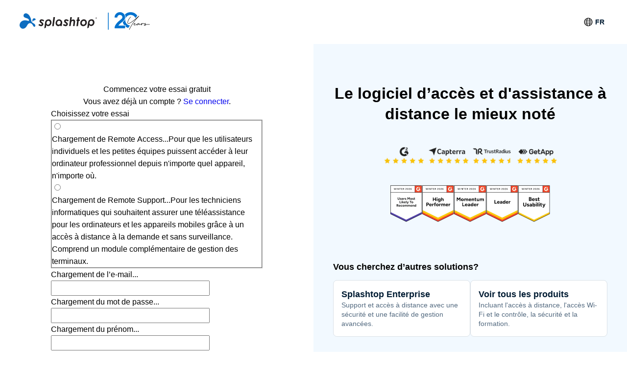

--- FILE ---
content_type: text/html; charset=UTF-8
request_url: https://www.splashtop.com/fr/trial/choose
body_size: 42130
content:
<!DOCTYPE html><html lang="fr"><head><meta charSet="utf-8"/><meta http-equiv="x-ua-compatible" content="ie=edge"/><meta name="viewport" content="width=device-width, initial-scale=1, shrink-to-fit=no"/><meta name="generator" content="Gatsby 5.14.1"/><meta name="theme-color" content="#0d6dc0" data-gatsby-head="true"/><meta name="baidu-site-verification" content="code-BN0gTxCGYC" data-gatsby-head="true"/><meta name="description" data-gatsby-head="true"/><meta name="robots" content="max-snippet:-1, max-image-preview:large, max-video-preview:-1, noindex, follow" data-gatsby-head="true"/><meta name="og:site_name" content="Splashtop Inc." data-gatsby-head="true"/><meta name="article:publisher" content="https://www.facebook.com/Splashtop" data-gatsby-head="true"/><meta name="og:locale" content="fr" data-gatsby-head="true"/><meta name="og:title" content="Splashtop : essai gratuit | Splashtop" data-gatsby-head="true"/><meta name="og:description" data-gatsby-head="true"/><meta name="og:url" content="https://www.splashtop.com/fr/trial/choose" data-gatsby-head="true"/><meta name="og:type" content="article" data-gatsby-head="true"/><meta name="article:modified_time" content="2024-12-31T00:13:32.666Z" data-gatsby-head="true"/><meta name="twitter:card" content="summary_large_image" data-gatsby-head="true"/><meta name="twitter:site" content="@splashtop" data-gatsby-head="true"/><meta name="twitter:title" content="Splashtop : essai gratuit | Splashtop" data-gatsby-head="true"/><meta name="twitter:description" data-gatsby-head="true"/><style data-href="/styles.9a3089275b63655485b2.css" data-identity="gatsby-global-css">@charset "UTF-8";@font-face{font-family:swiper-icons;font-style:normal;font-weight:400;src:url("data:application/font-woff;charset=utf-8;base64, [base64]//wADZ2x5ZgAAAywAAADMAAAD2MHtryVoZWFkAAABbAAAADAAAAA2E2+eoWhoZWEAAAGcAAAAHwAAACQC9gDzaG10eAAAAigAAAAZAAAArgJkABFsb2NhAAAC0AAAAFoAAABaFQAUGG1heHAAAAG8AAAAHwAAACAAcABAbmFtZQAAA/gAAAE5AAACXvFdBwlwb3N0AAAFNAAAAGIAAACE5s74hXjaY2BkYGAAYpf5Hu/j+W2+MnAzMYDAzaX6QjD6/4//Bxj5GA8AuRwMYGkAPywL13jaY2BkYGA88P8Agx4j+/8fQDYfA1AEBWgDAIB2BOoAeNpjYGRgYNBh4GdgYgABEMnIABJzYNADCQAACWgAsQB42mNgYfzCOIGBlYGB0YcxjYGBwR1Kf2WQZGhhYGBiYGVmgAFGBiQQkOaawtDAoMBQxXjg/wEGPcYDDA4wNUA2CCgwsAAAO4EL6gAAeNpj2M0gyAACqxgGNWBkZ2D4/wMA+xkDdgAAAHjaY2BgYGaAYBkGRgYQiAHyGMF8FgYHIM3DwMHABGQrMOgyWDLEM1T9/w8UBfEMgLzE////P/5//f/V/xv+r4eaAAeMbAxwIUYmIMHEgKYAYjUcsDAwsLKxc3BycfPw8jEQA/[base64]/uznmfPFBNODM2K7MTQ45YEAZqGP81AmGGcF3iPqOop0r1SPTaTbVkfUe4HXj97wYE+yNwWYxwWu4v1ugWHgo3S1XdZEVqWM7ET0cfnLGxWfkgR42o2PvWrDMBSFj/IHLaF0zKjRgdiVMwScNRAoWUoH78Y2icB/yIY09An6AH2Bdu/UB+yxopYshQiEvnvu0dURgDt8QeC8PDw7Fpji3fEA4z/PEJ6YOB5hKh4dj3EvXhxPqH/SKUY3rJ7srZ4FZnh1PMAtPhwP6fl2PMJMPDgeQ4rY8YT6Gzao0eAEA409DuggmTnFnOcSCiEiLMgxCiTI6Cq5DZUd3Qmp10vO0LaLTd2cjN4fOumlc7lUYbSQcZFkutRG7g6JKZKy0RmdLY680CDnEJ+UMkpFFe1RN7nxdVpXrC4aTtnaurOnYercZg2YVmLN/d/gczfEimrE/fs/bOuq29Zmn8tloORaXgZgGa78yO9/cnXm2BpaGvq25Dv9S4E9+5SIc9PqupJKhYFSSl47+Qcr1mYNAAAAeNptw0cKwkAAAMDZJA8Q7OUJvkLsPfZ6zFVERPy8qHh2YER+3i/BP83vIBLLySsoKimrqKqpa2hp6+jq6RsYGhmbmJqZSy0sraxtbO3sHRydnEMU4uR6yx7JJXveP7WrDycAAAAAAAH//wACeNpjYGRgYOABYhkgZgJCZgZNBkYGLQZtIJsFLMYAAAw3ALgAeNolizEKgDAQBCchRbC2sFER0YD6qVQiBCv/H9ezGI6Z5XBAw8CBK/m5iQQVauVbXLnOrMZv2oLdKFa8Pjuru2hJzGabmOSLzNMzvutpB3N42mNgZGBg4GKQYzBhYMxJLMlj4GBgAYow/P/PAJJhLM6sSoWKfWCAAwDAjgbRAAB42mNgYGBkAIIbCZo5IPrmUn0hGA0AO8EFTQAA")}:root{--swiper-theme-color:#007aff}:host{display:block;margin-left:auto;margin-right:auto;position:relative;z-index:1}.swiper{display:block;list-style:none;margin-left:auto;margin-right:auto;overflow:hidden;overflow:clip;padding:0;position:relative;z-index:1}.swiper-vertical>.swiper-wrapper{flex-direction:column}.swiper-wrapper{box-sizing:initial;display:flex;height:100%;position:relative;transition-property:transform;transition-timing-function:var(--swiper-wrapper-transition-timing-function,initial);width:100%;z-index:1}.swiper-android .swiper-slide,.swiper-ios .swiper-slide,.swiper-wrapper{transform:translateZ(0)}.swiper-horizontal{touch-action:pan-y}.swiper-vertical{touch-action:pan-x}.swiper-slide{display:block;flex-shrink:0;height:100%;position:relative;transition-property:transform;width:100%}.swiper-slide-invisible-blank{visibility:hidden}.swiper-autoheight,.swiper-autoheight .swiper-slide{height:auto}.swiper-autoheight .swiper-wrapper{align-items:flex-start;transition-property:transform,height}.swiper-backface-hidden .swiper-slide{backface-visibility:hidden;transform:translateZ(0)}.swiper-3d.swiper-css-mode .swiper-wrapper{perspective:1200px}.swiper-3d .swiper-wrapper{transform-style:preserve-3d}.swiper-3d{perspective:1200px}.swiper-3d .swiper-cube-shadow,.swiper-3d .swiper-slide{transform-style:preserve-3d}.swiper-css-mode>.swiper-wrapper{-ms-overflow-style:none;overflow:auto;scrollbar-width:none}.swiper-css-mode>.swiper-wrapper::-webkit-scrollbar{display:none}.swiper-css-mode>.swiper-wrapper>.swiper-slide{scroll-snap-align:start start}.swiper-css-mode.swiper-horizontal>.swiper-wrapper{scroll-snap-type:x mandatory}.swiper-css-mode.swiper-vertical>.swiper-wrapper{scroll-snap-type:y mandatory}.swiper-css-mode.swiper-free-mode>.swiper-wrapper{scroll-snap-type:none}.swiper-css-mode.swiper-free-mode>.swiper-wrapper>.swiper-slide{scroll-snap-align:none}.swiper-css-mode.swiper-centered>.swiper-wrapper:before{content:"";flex-shrink:0;order:9999}.swiper-css-mode.swiper-centered>.swiper-wrapper>.swiper-slide{scroll-snap-align:center center;scroll-snap-stop:always}.swiper-css-mode.swiper-centered.swiper-horizontal>.swiper-wrapper>.swiper-slide:first-child{margin-inline-start:var(--swiper-centered-offset-before)}.swiper-css-mode.swiper-centered.swiper-horizontal>.swiper-wrapper:before{height:100%;min-height:1px;width:var(--swiper-centered-offset-after)}.swiper-css-mode.swiper-centered.swiper-vertical>.swiper-wrapper>.swiper-slide:first-child{margin-block-start:var(--swiper-centered-offset-before)}.swiper-css-mode.swiper-centered.swiper-vertical>.swiper-wrapper:before{height:var(--swiper-centered-offset-after);min-width:1px;width:100%}.swiper-3d .swiper-slide-shadow,.swiper-3d .swiper-slide-shadow-bottom,.swiper-3d .swiper-slide-shadow-left,.swiper-3d .swiper-slide-shadow-right,.swiper-3d .swiper-slide-shadow-top{height:100%;left:0;pointer-events:none;position:absolute;top:0;width:100%;z-index:10}.swiper-3d .swiper-slide-shadow{background:#00000026}.swiper-3d .swiper-slide-shadow-left{background-image:linear-gradient(270deg,#00000080,#0000)}.swiper-3d .swiper-slide-shadow-right{background-image:linear-gradient(90deg,#00000080,#0000)}.swiper-3d .swiper-slide-shadow-top{background-image:linear-gradient(0deg,#00000080,#0000)}.swiper-3d .swiper-slide-shadow-bottom{background-image:linear-gradient(180deg,#00000080,#0000)}.swiper-lazy-preloader{border:4px solid var(--swiper-preloader-color,var(--swiper-theme-color));border-radius:50%;border-top:4px solid #0000;box-sizing:border-box;height:42px;left:50%;margin-left:-21px;margin-top:-21px;position:absolute;top:50%;transform-origin:50%;width:42px;z-index:10}.swiper-watch-progress .swiper-slide-visible .swiper-lazy-preloader,.swiper:not(.swiper-watch-progress) .swiper-lazy-preloader{animation:swiper-preloader-spin 1s linear infinite}.swiper-lazy-preloader-white{--swiper-preloader-color:#fff}.swiper-lazy-preloader-black{--swiper-preloader-color:#000}@keyframes swiper-preloader-spin{0%{transform:rotate(0deg)}to{transform:rotate(1turn)}}.intl-tel-input{display:inline-block;position:relative}.intl-tel-input *{box-sizing:border-box;-moz-box-sizing:border-box}.intl-tel-input .hide{display:none}.intl-tel-input .v-hide{visibility:hidden}.intl-tel-input input,.intl-tel-input input[type=tel],.intl-tel-input input[type=text]{margin-bottom:0!important;margin-right:0;margin-top:0!important;padding-right:36px;position:relative;z-index:0}.intl-tel-input .flag-container{bottom:0;padding:1px;position:absolute;right:0;top:0}.intl-tel-input .flag-container .arrow{font-size:6px;margin-left:5px}.intl-tel-input .flag-container .arrow.up:after{content:"▲"}.intl-tel-input .flag-container .arrow.down:after{content:"▼"}.intl-tel-input .selected-flag{align-items:center;display:flex;height:100%;justify-content:center;position:relative;width:36px;z-index:1}.intl-tel-input .country-list{-webkit-overflow-scrolling:touch;background-color:#fff;border:1px solid #ccc;box-shadow:1px 1px 4px #0003;list-style:none;margin:0 0 0 -1px;max-height:200px;overflow-y:scroll;padding:0;position:absolute;text-align:left;white-space:nowrap;z-index:2}.intl-tel-input .country-list .divider{border-bottom:1px solid #ccc;margin-bottom:5px;padding-bottom:5px}.intl-tel-input .country-list.dropup{bottom:100%;margin-bottom:-1px}.intl-tel-input .country-list .flag-box{display:inline-block;width:20px}@media (max-width:500px){.intl-tel-input .country-list{white-space:normal}}.intl-tel-input .country-list .country{padding:5px 10px}.intl-tel-input .country-list .country .dial-code{color:#999}.intl-tel-input .country-list .country.highlight{background-color:#0000000d}.intl-tel-input .country-list .country-name,.intl-tel-input .country-list .dial-code,.intl-tel-input .country-list .flag-box{vertical-align:middle}.intl-tel-input .country-list .country-name,.intl-tel-input .country-list .flag-box{margin-right:6px}.intl-tel-input.allow-dropdown input,.intl-tel-input.allow-dropdown input[type=tel],.intl-tel-input.allow-dropdown input[type=text]{margin-left:0;padding-left:52px;padding-right:6px}.intl-tel-input.allow-dropdown .flag-container{left:0;right:auto;width:100%}.intl-tel-input.allow-dropdown .selected-flag{width:46px}.intl-tel-input.allow-dropdown .flag-container:hover{cursor:pointer}.intl-tel-input.allow-dropdown .flag-container:hover .selected-flag{background-color:#0000000d}.intl-tel-input.allow-dropdown input[disabled]+.flag-container:hover,.intl-tel-input.allow-dropdown input[readonly]+.flag-container:hover{cursor:default}.intl-tel-input.allow-dropdown input[disabled]+.flag-container:hover .selected-flag,.intl-tel-input.allow-dropdown input[readonly]+.flag-container:hover .selected-flag{background-color:initial}.intl-tel-input.allow-dropdown.separate-dial-code .selected-flag{background-color:#0000000d;display:table}.intl-tel-input.allow-dropdown.separate-dial-code .selected-dial-code{display:table-cell;padding-left:28px;vertical-align:middle}.intl-tel-input.allow-dropdown.separate-dial-code.iti-sdc-2 input,.intl-tel-input.allow-dropdown.separate-dial-code.iti-sdc-2 input[type=tel],.intl-tel-input.allow-dropdown.separate-dial-code.iti-sdc-2 input[type=text]{padding-left:76px}.intl-tel-input.allow-dropdown.separate-dial-code.iti-sdc-2 .selected-flag{width:70px}.intl-tel-input.allow-dropdown.separate-dial-code.iti-sdc-3 input,.intl-tel-input.allow-dropdown.separate-dial-code.iti-sdc-3 input[type=tel],.intl-tel-input.allow-dropdown.separate-dial-code.iti-sdc-3 input[type=text]{padding-left:84px}.intl-tel-input.allow-dropdown.separate-dial-code.iti-sdc-3 .selected-flag{width:78px}.intl-tel-input.allow-dropdown.separate-dial-code.iti-sdc-4 input,.intl-tel-input.allow-dropdown.separate-dial-code.iti-sdc-4 input[type=tel],.intl-tel-input.allow-dropdown.separate-dial-code.iti-sdc-4 input[type=text]{padding-left:92px}.intl-tel-input.allow-dropdown.separate-dial-code.iti-sdc-4 .selected-flag{width:86px}.intl-tel-input.allow-dropdown.separate-dial-code.iti-sdc-5 input,.intl-tel-input.allow-dropdown.separate-dial-code.iti-sdc-5 input[type=tel],.intl-tel-input.allow-dropdown.separate-dial-code.iti-sdc-5 input[type=text]{padding-left:100px}.intl-tel-input.allow-dropdown.separate-dial-code.iti-sdc-5 .selected-flag{width:94px}.intl-tel-input.iti-container{left:-1000px;padding:1px;position:absolute;top:-1000px;z-index:1060}.intl-tel-input.iti-container:hover{cursor:pointer}.iti-mobile .intl-tel-input.iti-container{bottom:30px;left:30px;position:fixed;right:30px;top:30px}.iti-mobile .intl-tel-input .country-list{-webkit-overflow-scrolling:touch;max-height:100%;width:100%}.iti-mobile .intl-tel-input .country-list .country{line-height:1.5em;padding:10px}.iti-flag.be{width:18px}.iti-flag.ch{width:15px}.iti-flag.mc{width:19px}.iti-flag.ne{width:18px}.iti-flag.np{width:13px}.iti-flag.va{width:15px}@media only screen and (-webkit-min-device-pixel-ratio:2),only screen and (min-device-pixel-ratio:2),only screen and (min-resolution:192dpi),only screen and (min-resolution:2dppx){.iti-flag{background-size:5630px 15px}}.iti-flag.ac{background-position:0 0;height:10px}.iti-flag.ad{background-position:-22px 0;height:14px}.iti-flag.ae{background-position:-44px 0;height:10px}.iti-flag.af{background-position:-66px 0;height:14px}.iti-flag.ag{background-position:-88px 0;height:14px}.iti-flag.ai{background-position:-110px 0;height:10px}.iti-flag.al{background-position:-132px 0;height:15px}.iti-flag.am{background-position:-154px 0;height:10px}.iti-flag.ao{background-position:-176px 0;height:14px}.iti-flag.aq{background-position:-198px 0;height:14px}.iti-flag.ar{background-position:-220px 0;height:13px}.iti-flag.as{background-position:-242px 0;height:10px}.iti-flag.at{background-position:-264px 0;height:14px}.iti-flag.au{background-position:-286px 0;height:10px}.iti-flag.aw{background-position:-308px 0;height:14px}.iti-flag.ax{background-position:-330px 0;height:13px}.iti-flag.az{background-position:-352px 0;height:10px}.iti-flag.ba{background-position:-374px 0;height:10px}.iti-flag.bb{background-position:-396px 0;height:14px}.iti-flag.bd{background-position:-418px 0;height:12px}.iti-flag.be{background-position:-440px 0;height:15px}.iti-flag.bf{background-position:-460px 0;height:14px}.iti-flag.bg{background-position:-482px 0;height:12px}.iti-flag.bh{background-position:-504px 0;height:12px}.iti-flag.bi{background-position:-526px 0;height:12px}.iti-flag.bj{background-position:-548px 0;height:14px}.iti-flag.bl{background-position:-570px 0;height:14px}.iti-flag.bm{background-position:-592px 0;height:10px}.iti-flag.bn{background-position:-614px 0;height:10px}.iti-flag.bo{background-position:-636px 0;height:14px}.iti-flag.bq{background-position:-658px 0;height:14px}.iti-flag.br{background-position:-680px 0;height:14px}.iti-flag.bs{background-position:-702px 0;height:10px}.iti-flag.bt{background-position:-724px 0;height:14px}.iti-flag.bv{background-position:-746px 0;height:15px}.iti-flag.bw{background-position:-768px 0;height:14px}.iti-flag.by{background-position:-790px 0;height:10px}.iti-flag.bz{background-position:-812px 0;height:14px}.iti-flag.ca{background-position:-834px 0;height:10px}.iti-flag.cc{background-position:-856px 0;height:10px}.iti-flag.cd{background-position:-878px 0;height:15px}.iti-flag.cf{background-position:-900px 0;height:14px}.iti-flag.cg{background-position:-922px 0;height:14px}.iti-flag.ch{background-position:-944px 0;height:15px}.iti-flag.ci{background-position:-961px 0;height:14px}.iti-flag.ck{background-position:-983px 0;height:10px}.iti-flag.cl{background-position:-1005px 0;height:14px}.iti-flag.cm{background-position:-1027px 0;height:14px}.iti-flag.cn{background-position:-1049px 0;height:14px}.iti-flag.co{background-position:-1071px 0;height:14px}.iti-flag.cp{background-position:-1093px 0;height:14px}.iti-flag.cr{background-position:-1115px 0;height:12px}.iti-flag.cu{background-position:-1137px 0;height:10px}.iti-flag.cv{background-position:-1159px 0;height:12px}.iti-flag.cw{background-position:-1181px 0;height:14px}.iti-flag.cx{background-position:-1203px 0;height:10px}.iti-flag.cy{background-position:-1225px 0;height:14px}.iti-flag.cz{background-position:-1247px 0;height:14px}.iti-flag.de{background-position:-1269px 0;height:12px}.iti-flag.dg{background-position:-1291px 0;height:10px}.iti-flag.dj{background-position:-1313px 0;height:14px}.iti-flag.dk{background-position:-1335px 0;height:15px}.iti-flag.dm{background-position:-1357px 0;height:10px}.iti-flag.do{background-position:-1379px 0;height:13px}.iti-flag.dz{background-position:-1401px 0;height:14px}.iti-flag.ea{background-position:-1423px 0;height:14px}.iti-flag.ec{background-position:-1445px 0;height:14px}.iti-flag.ee{background-position:-1467px 0;height:13px}.iti-flag.eg{background-position:-1489px 0;height:14px}.iti-flag.eh{background-position:-1511px 0;height:10px}.iti-flag.er{background-position:-1533px 0;height:10px}.iti-flag.es{background-position:-1555px 0;height:14px}.iti-flag.et{background-position:-1577px 0;height:10px}.iti-flag.eu{background-position:-1599px 0;height:14px}.iti-flag.fi{background-position:-1621px 0;height:12px}.iti-flag.fj{background-position:-1643px 0;height:10px}.iti-flag.fk{background-position:-1665px 0;height:10px}.iti-flag.fm{background-position:-1687px 0;height:11px}.iti-flag.fo{background-position:-1709px 0;height:15px}.iti-flag.fr{background-position:-1731px 0;height:14px}.iti-flag.ga{background-position:-1753px 0;height:15px}.iti-flag.gb{background-position:-1775px 0;height:10px}.iti-flag.gd{background-position:-1797px 0;height:12px}.iti-flag.ge{background-position:-1819px 0;height:14px}.iti-flag.gf{background-position:-1841px 0;height:14px}.iti-flag.gg{background-position:-1863px 0;height:14px}.iti-flag.gh{background-position:-1885px 0;height:14px}.iti-flag.gi{background-position:-1907px 0;height:10px}.iti-flag.gl{background-position:-1929px 0;height:14px}.iti-flag.gm{background-position:-1951px 0;height:14px}.iti-flag.gn{background-position:-1973px 0;height:14px}.iti-flag.gp{background-position:-1995px 0;height:14px}.iti-flag.gq{background-position:-2017px 0;height:14px}.iti-flag.gr{background-position:-2039px 0;height:14px}.iti-flag.gs{background-position:-2061px 0;height:10px}.iti-flag.gt{background-position:-2083px 0;height:13px}.iti-flag.gu{background-position:-2105px 0;height:11px}.iti-flag.gw{background-position:-2127px 0;height:10px}.iti-flag.gy{background-position:-2149px 0;height:12px}.iti-flag.hk{background-position:-2171px 0;height:14px}.iti-flag.hm{background-position:-2193px 0;height:10px}.iti-flag.hn{background-position:-2215px 0;height:10px}.iti-flag.hr{background-position:-2237px 0;height:10px}.iti-flag.ht{background-position:-2259px 0;height:12px}.iti-flag.hu{background-position:-2281px 0;height:10px}.iti-flag.ic{background-position:-2303px 0;height:14px}.iti-flag.id{background-position:-2325px 0;height:14px}.iti-flag.ie{background-position:-2347px 0;height:10px}.iti-flag.il{background-position:-2369px 0;height:15px}.iti-flag.im{background-position:-2391px 0;height:10px}.iti-flag.in{background-position:-2413px 0;height:14px}.iti-flag.io{background-position:-2435px 0;height:10px}.iti-flag.iq{background-position:-2457px 0;height:14px}.iti-flag.ir{background-position:-2479px 0;height:12px}.iti-flag.is{background-position:-2501px 0;height:15px}.iti-flag.it{background-position:-2523px 0;height:14px}.iti-flag.je{background-position:-2545px 0;height:12px}.iti-flag.jm{background-position:-2567px 0;height:10px}.iti-flag.jo{background-position:-2589px 0;height:10px}.iti-flag.jp{background-position:-2611px 0;height:14px}.iti-flag.ke{background-position:-2633px 0;height:14px}.iti-flag.kg{background-position:-2655px 0;height:12px}.iti-flag.kh{background-position:-2677px 0;height:13px}.iti-flag.ki{background-position:-2699px 0;height:10px}.iti-flag.km{background-position:-2721px 0;height:12px}.iti-flag.kn{background-position:-2743px 0;height:14px}.iti-flag.kp{background-position:-2765px 0;height:10px}.iti-flag.kr{background-position:-2787px 0;height:14px}.iti-flag.kw{background-position:-2809px 0;height:10px}.iti-flag.ky{background-position:-2831px 0;height:10px}.iti-flag.kz{background-position:-2853px 0;height:10px}.iti-flag.la{background-position:-2875px 0;height:14px}.iti-flag.lb{background-position:-2897px 0;height:14px}.iti-flag.lc{background-position:-2919px 0;height:10px}.iti-flag.li{background-position:-2941px 0;height:12px}.iti-flag.lk{background-position:-2963px 0;height:10px}.iti-flag.lr{background-position:-2985px 0;height:11px}.iti-flag.ls{background-position:-3007px 0;height:14px}.iti-flag.lt{background-position:-3029px 0;height:12px}.iti-flag.lu{background-position:-3051px 0;height:12px}.iti-flag.lv{background-position:-3073px 0;height:10px}.iti-flag.ly{background-position:-3095px 0;height:10px}.iti-flag.ma{background-position:-3117px 0;height:14px}.iti-flag.mc{background-position:-3139px 0;height:15px}.iti-flag.md{background-position:-3160px 0;height:10px}.iti-flag.me{background-position:-3182px 0;height:10px}.iti-flag.mf{background-position:-3204px 0;height:14px}.iti-flag.mg{background-position:-3226px 0;height:14px}.iti-flag.mh{background-position:-3248px 0;height:11px}.iti-flag.mk{background-position:-3270px 0;height:10px}.iti-flag.ml{background-position:-3292px 0;height:14px}.iti-flag.mm{background-position:-3314px 0;height:14px}.iti-flag.mn{background-position:-3336px 0;height:10px}.iti-flag.mo{background-position:-3358px 0;height:14px}.iti-flag.mp{background-position:-3380px 0;height:10px}.iti-flag.mq{background-position:-3402px 0;height:14px}.iti-flag.mr{background-position:-3424px 0;height:14px}.iti-flag.ms{background-position:-3446px 0;height:10px}.iti-flag.mt{background-position:-3468px 0;height:14px}.iti-flag.mu{background-position:-3490px 0;height:14px}.iti-flag.mv{background-position:-3512px 0;height:14px}.iti-flag.mw{background-position:-3534px 0;height:14px}.iti-flag.mx{background-position:-3556px 0;height:12px}.iti-flag.my{background-position:-3578px 0;height:10px}.iti-flag.mz{background-position:-3600px 0;height:14px}.iti-flag.na{background-position:-3622px 0;height:14px}.iti-flag.nc{background-position:-3644px 0;height:10px}.iti-flag.ne{background-position:-3666px 0;height:15px}.iti-flag.nf{background-position:-3686px 0;height:10px}.iti-flag.ng{background-position:-3708px 0;height:10px}.iti-flag.ni{background-position:-3730px 0;height:12px}.iti-flag.nl{background-position:-3752px 0;height:14px}.iti-flag.no{background-position:-3774px 0;height:15px}.iti-flag.np{background-position:-3796px 0;height:15px}.iti-flag.nr{background-position:-3811px 0;height:10px}.iti-flag.nu{background-position:-3833px 0;height:10px}.iti-flag.nz{background-position:-3855px 0;height:10px}.iti-flag.om{background-position:-3877px 0;height:10px}.iti-flag.pa{background-position:-3899px 0;height:14px}.iti-flag.pe{background-position:-3921px 0;height:14px}.iti-flag.pf{background-position:-3943px 0;height:14px}.iti-flag.pg{background-position:-3965px 0;height:15px}.iti-flag.ph{background-position:-3987px 0;height:10px}.iti-flag.pk{background-position:-4009px 0;height:14px}.iti-flag.pl{background-position:-4031px 0;height:13px}.iti-flag.pm{background-position:-4053px 0;height:14px}.iti-flag.pn{background-position:-4075px 0;height:10px}.iti-flag.pr{background-position:-4097px 0;height:14px}.iti-flag.ps{background-position:-4119px 0;height:10px}.iti-flag.pt{background-position:-4141px 0;height:14px}.iti-flag.pw{background-position:-4163px 0;height:13px}.iti-flag.py{background-position:-4185px 0;height:11px}.iti-flag.qa{background-position:-4207px 0;height:8px}.iti-flag.re{background-position:-4229px 0;height:14px}.iti-flag.ro{background-position:-4251px 0;height:14px}.iti-flag.rs{background-position:-4273px 0;height:14px}.iti-flag.ru{background-position:-4295px 0;height:14px}.iti-flag.rw{background-position:-4317px 0;height:14px}.iti-flag.sa{background-position:-4339px 0;height:14px}.iti-flag.sb{background-position:-4361px 0;height:10px}.iti-flag.sc{background-position:-4383px 0;height:10px}.iti-flag.sd{background-position:-4405px 0;height:10px}.iti-flag.se{background-position:-4427px 0;height:13px}.iti-flag.sg{background-position:-4449px 0;height:14px}.iti-flag.sh{background-position:-4471px 0;height:10px}.iti-flag.si{background-position:-4493px 0;height:10px}.iti-flag.sj{background-position:-4515px 0;height:15px}.iti-flag.sk{background-position:-4537px 0;height:14px}.iti-flag.sl{background-position:-4559px 0;height:14px}.iti-flag.sm{background-position:-4581px 0;height:15px}.iti-flag.sn{background-position:-4603px 0;height:14px}.iti-flag.so{background-position:-4625px 0;height:14px}.iti-flag.sr{background-position:-4647px 0;height:14px}.iti-flag.ss{background-position:-4669px 0;height:10px}.iti-flag.st{background-position:-4691px 0;height:10px}.iti-flag.sv{background-position:-4713px 0;height:12px}.iti-flag.sx{background-position:-4735px 0;height:14px}.iti-flag.sy{background-position:-4757px 0;height:14px}.iti-flag.sz{background-position:-4779px 0;height:14px}.iti-flag.ta{background-position:-4801px 0;height:10px}.iti-flag.tc{background-position:-4823px 0;height:10px}.iti-flag.td{background-position:-4845px 0;height:14px}.iti-flag.tf{background-position:-4867px 0;height:14px}.iti-flag.tg{background-position:-4889px 0;height:13px}.iti-flag.th{background-position:-4911px 0;height:14px}.iti-flag.tj{background-position:-4933px 0;height:10px}.iti-flag.tk{background-position:-4955px 0;height:10px}.iti-flag.tl{background-position:-4977px 0;height:10px}.iti-flag.tm{background-position:-4999px 0;height:14px}.iti-flag.tn{background-position:-5021px 0;height:14px}.iti-flag.to{background-position:-5043px 0;height:10px}.iti-flag.tr{background-position:-5065px 0;height:14px}.iti-flag.tt{background-position:-5087px 0;height:12px}.iti-flag.tv{background-position:-5109px 0;height:10px}.iti-flag.tw{background-position:-5131px 0;height:14px}.iti-flag.tz{background-position:-5153px 0;height:14px}.iti-flag.ua{background-position:-5175px 0;height:14px}.iti-flag.ug{background-position:-5197px 0;height:14px}.iti-flag.um{background-position:-5219px 0;height:11px}.iti-flag.us{background-position:-5241px 0;height:11px}.iti-flag.uy{background-position:-5263px 0;height:14px}.iti-flag.uz{background-position:-5285px 0;height:10px}.iti-flag.va{background-position:-5307px 0;height:15px}.iti-flag.vc{background-position:-5324px 0;height:14px}.iti-flag.ve{background-position:-5346px 0;height:14px}.iti-flag.vg{background-position:-5368px 0;height:10px}.iti-flag.vi{background-position:-5390px 0;height:14px}.iti-flag.vn{background-position:-5412px 0;height:14px}.iti-flag.vu{background-position:-5434px 0;height:12px}.iti-flag.wf{background-position:-5456px 0;height:14px}.iti-flag.ws{background-position:-5478px 0;height:10px}.iti-flag.xk{background-position:-5500px 0;height:15px}.iti-flag.ye{background-position:-5522px 0;height:14px}.iti-flag.yt{background-position:-5544px 0;height:14px}.iti-flag.za{background-position:-5566px 0;height:14px}.iti-flag.zm{background-position:-5588px 0;height:14px}.iti-flag.zw{background-position:-5610px 0;height:10px}.iti-flag{background-color:#dbdbdb;background-image:url(/static/flags-ae53191452bb217f0fa632ca364a8bdf.png);background-position:20px 0;background-repeat:no-repeat;box-shadow:0 0 1px 0 #888;height:15px;width:20px}@media only screen and (-webkit-min-device-pixel-ratio:2),only screen and (min-device-pixel-ratio:2),only screen and (min-resolution:192dpi),only screen and (min-resolution:2dppx){.iti-flag{background-image:url(/static/flags@2x-140042eba8c90ae1cede87fe8fcb27f0.png)}}.iti-flag.np{background-color:initial}</style><link rel="preload" as="script" href="https://cmp.osano.com/169nu5TMub7Nk2Epy/7c82a576-285f-4b1c-8d4b-a1a4da5b7346/osano.js"/><link rel="alternate" type="application/rss+xml" title="Blog Feed &amp;#8211; Splashtop Inc." href="https://www.splashtop.com/blog-feed.xml"/><link rel="alternate" type="application/rss+xml" title="Blog Feed &amp;#8211; Splashtop Inc." href="https://www.splashtop.com/fr/blog-feed.xml"/><style>.gatsby-image-wrapper{position:relative;overflow:hidden}.gatsby-image-wrapper picture.object-fit-polyfill{position:static!important}.gatsby-image-wrapper img{bottom:0;height:100%;left:0;margin:0;max-width:none;padding:0;position:absolute;right:0;top:0;width:100%;object-fit:cover}.gatsby-image-wrapper [data-main-image]{opacity:0;transform:translateZ(0);transition:opacity .25s linear;will-change:opacity}.gatsby-image-wrapper-constrained{display:inline-block;vertical-align:top}</style><noscript><style>.gatsby-image-wrapper noscript [data-main-image]{opacity:1!important}.gatsby-image-wrapper [data-placeholder-image]{opacity:0!important}</style></noscript><link rel="sitemap" type="application/xml" href="/sitemap/sitemap-index.xml"/><link rel="preload" href="/fonts/poppins-latin-regular.woff2" as="font" type="font/woff2" crossorigin="anonymous"/><link rel="manifest" href="/manifest.json"/><style>
          html.intercom-mobile-messenger-active[class="intercom-mobile-messenger-active"],
          html.intercom-mobile-messenger-active > body,
          html.intercom-modal-open,
          #intercom-container-body {
            overflow: visible !important;
          }
        </style><title data-gatsby-head="true">Splashtop : essai gratuit | Splashtop</title><link rel="canonical" href="https://www.splashtop.com/fr/trial/choose" data-gatsby-head="true"/><link rel="alternate" hrefLang="x-default" href="https://www.splashtop.com/trial/choose" data-gatsby-head="true"/><link rel="alternate" hrefLang="en" href="https://www.splashtop.com/trial/choose" data-gatsby-head="true"/><link rel="alternate" hrefLang="de" href="https://www.splashtop.com/de/trial/choose" data-gatsby-head="true"/><link rel="alternate" hrefLang="es" href="https://www.splashtop.com/es/trial/choose" data-gatsby-head="true"/><link rel="alternate" hrefLang="fr" href="https://www.splashtop.com/fr/trial/choose" data-gatsby-head="true"/><link rel="alternate" hrefLang="it" href="https://www.splashtop.com/it/trial/choose" data-gatsby-head="true"/><link rel="alternate" hrefLang="nl" href="https://www.splashtop.com/nl/trial/choose" data-gatsby-head="true"/><link rel="alternate" hrefLang="pt" href="https://www.splashtop.com/pt/trial/choose" data-gatsby-head="true"/><link rel="alternate" hrefLang="zh-Hans" href="https://www.splashtop.cn/cn/trial/choose" data-gatsby-head="true"/><link rel="alternate" hrefLang="zh-Hant" href="https://www.splashtop.com/tw/trial/choose" data-gatsby-head="true"/><link rel="alternate" hrefLang="ja" href="https://www.splashtop.com/ja/trial/choose" data-gatsby-head="true"/><script src="https://cmp.osano.com/169nu5TMub7Nk2Epy/7c82a576-285f-4b1c-8d4b-a1a4da5b7346/osano.js"></script><script>(function(w,d,s,l,i){w[l]=w[l]||[];w[l].push({'gtm.start': new Date().getTime(),event:'gtm.js'});var f=d.getElementsByTagName(s)[0], j=d.createElement(s),dl=l!='dataLayer'?'&l='+l:'';j.async=true;j.src= 'https://www.googletagmanager.com/gtm.js?id='+i+dl+'';f.parentNode.insertBefore(j,f); })(window,document,'script','dataLayer', 'GTM-5QBCPHF');</script><script type="module">const e="undefined"!=typeof HTMLImageElement&&"loading"in HTMLImageElement.prototype;e&&document.body.addEventListener("load",(function(e){const t=e.target;if(void 0===t.dataset.mainImage)return;if(void 0===t.dataset.gatsbyImageSsr)return;let a=null,n=t;for(;null===a&&n;)void 0!==n.parentNode.dataset.gatsbyImageWrapper&&(a=n.parentNode),n=n.parentNode;const o=a.querySelector("[data-placeholder-image]"),r=new Image;r.src=t.currentSrc,r.decode().catch((()=>{})).then((()=>{t.style.opacity=1,o&&(o.style.opacity=0,o.style.transition="opacity 500ms linear")}))}),!0);</script><script>!function(){"use strict";window.RudderSnippetVersion="3.0.32";var e="rudderanalytics";window[e]||(window[e]=[])
;var rudderanalytics=window[e];if(Array.isArray(rudderanalytics)){
if(true===rudderanalytics.snippetExecuted&&window.console&&console.error){
console.error("RudderStack JavaScript SDK snippet included more than once.")}else{rudderanalytics.snippetExecuted=true,
window.rudderAnalyticsBuildType="legacy";var sdkBaseUrl="https://rs-cdn.splashtop.com/v3";var sdkName="rsa.min.js"
;var scriptLoadingMode="async"
;var r=["setDefaultInstanceKey","load","ready","page","track","identify","alias","group","reset","setAnonymousId","startSession","endSession","consent"]
;for(var n=0;n<r.length;n++){var t=r[n];rudderanalytics[t]=function(r){return function(){var n
;Array.isArray(window[e])?rudderanalytics.push([r].concat(Array.prototype.slice.call(arguments))):null===(n=window[e][r])||void 0===n||n.apply(window[e],arguments)
}}(t)}try{
new Function('class Test{field=()=>{};test({prop=[]}={}){return prop?(prop?.property??[...prop]):import("");}}'),
window.rudderAnalyticsBuildType="modern"}catch(o){}var d=document.head||document.getElementsByTagName("head")[0]
;var i=document.body||document.getElementsByTagName("body")[0];window.rudderAnalyticsAddScript=function(e,r,n){
var t=document.createElement("script");t.src=e,t.setAttribute("data-loader","RS_JS_SDK"),r&&n&&t.setAttribute(r,n),
"async"===scriptLoadingMode?t.async=true:"defer"===scriptLoadingMode&&(t.defer=true),
d?d.insertBefore(t,d.firstChild):i.insertBefore(t,i.firstChild)},window.rudderAnalyticsMount=function(){!function(){
if("undefined"==typeof globalThis){var e;var r=function getGlobal(){
return"undefined"!=typeof self?self:"undefined"!=typeof window?window:null}();r&&Object.defineProperty(r,"globalThis",{
value:r,configurable:true})}
}(),window.rudderAnalyticsAddScript("".concat(sdkBaseUrl,"/").concat(window.rudderAnalyticsBuildType,"/").concat(sdkName),"data-rsa-write-key","2lFZzMZDmh0eamxO0HvW5TVR5i8")
},
"undefined"==typeof Promise||"undefined"==typeof globalThis?window.rudderAnalyticsAddScript("https://polyfill-fastly.io/v3/polyfill.min.js?version=3.111.0&features=Symbol%2CPromise&callback=rudderAnalyticsMount"):window.rudderAnalyticsMount()}}}();window.rudderanalytics.load('2lFZzMZDmh0eamxO0HvW5TVR5i8', 'https://rs-dataplane.splashtop.com', {"configUrl":"https://rs-api.splashtop.com"});</script><script src="https://cdn.optimizely.com/js/25473630273.js"></script><script data-gatsby-head="true">
                var _hsq = window._hsq = window._hsq || []; _hsq.push(['setContentType', 'standard-page']);
              </script><script type="application/ld+json" data-gatsby-head="true">{"@context":"https://schema.org","@type":"Organization","@id":"https://www.splashtop.com/#organization","name":"Splashtop","legalName":"Splashtop Inc.","foundingDate":"2006","url":"https://www.splashtop.com","logo":"https://www.splashtop.com/splashtop-logo-large.png","description":"Splashtop is a leading provider of remote desktop access, remote support, IoT, screen mirroring, and screen sharing solutions for IT, MSPs, business professionals and education.","sameAs":["https://www.facebook.com/Splashtop/","https://twitter.com/splashtop","https://www.linkedin.com/company/splashtop","https://www.youtube.com/user/SplashtopInc"],"address":{"@type":"PostalAddress","addressLocality":"Cupertino","addressRegion":"CA","addressCountry":"US","postalCode":"95014","streetAddress":"10050 North Wolfe Road, Suite SW2-S260"}}</script></head><body><noscript><iframe src="https://www.googletagmanager.com/ns.html?id=GTM-5QBCPHF" height="0" width="0" style="display: none; visibility: hidden" aria-hidden="true"></iframe></noscript><div id="___gatsby"><div style="outline:none" tabindex="-1" id="gatsby-focus-wrapper"><style data-emotion="css-global 1039zue">@font-face{font-family:'Poppins-Fallback';src:local(Verdana);size-adjust:103%;ascent-override:90%;descent-override:20%;line-gap-override:39%;}@font-face{font-display:swap;font-family:'Poppins';font-style:normal;font-weight:400;src:local(Poppins Regular),local(Poppins-Regular),url('/fonts/poppins-latin-regular.woff2') format('woff2');}@font-face{font-display:swap;font-family:'Poppins';font-style:italic;font-weight:400;src:local(Poppins Regular),local(Poppins-Regular),url('/fonts/poppins-latin-italic.woff2') format('woff2');}@font-face{font-display:swap;font-family:'Poppins';font-style:normal;font-weight:500;src:local(Poppins Medium),local(Poppins-Medium),url('/fonts/poppins-latin-500.woff2') format('woff2');}@font-face{font-display:swap;font-family:'Poppins';font-style:normal;font-weight:600;src:local(Poppins SemiBold),local(Poppins-SemiBold),url('/fonts/poppins-latin-600.woff2') format('woff2');}@font-face{font-display:swap;font-family:'Poppins';font-style:normal;font-weight:700;src:local(Poppins Bold),local(Poppins-Bold),url('/fonts/poppins-latin-700.woff2') format('woff2');}@font-face{font-display:swap;font-family:'Poppins';font-style:italic;font-weight:700;src:local(Poppins Bold Italic),local(Poppins-BoldItalic),url('/fonts/poppins-latin-700-italic.woff2') format('woff2');}html{box-sizing:border-box;}.intercom-namespace{position:relative;z-index:200;}*,*:before,*:after{box-sizing:inherit;}body{font-family:'Poppins','Poppins-Fallback',Verdana,sans-serif;margin:0;}p,ol,ul,li,dl,dt,dd,blockquote,figure,fieldset,legend,textarea,pre,iframe,hr,h1,h2,h3,h4,h5,h6{margin:0;padding:0;}h1,h2,h3,h4,h5,h6{font-size:100%;font-weight:normal;text-wrap:balance;}p{text-wrap:pretty;}embed,iframe,img,svg,object,video{display:block;max-width:100%;}input,button,textarea,select{font:inherit;}a{-webkit-text-decoration:none;text-decoration:none;}a:focus{outline:default;}ul,ol{list-style:none;}.ReactModal__Overlay{background:rgba(0, 28, 51, 0.5);display:-webkit-box;display:-webkit-flex;display:-ms-flexbox;display:flex;padding:5.625rem 1.25rem 3.75rem;overflow-y:auto;-webkit-transition:opacity .2s ease,visibility .2s ease;transition:opacity .2s ease,visibility .2s ease;opacity:0;visibility:hidden;}@media (min-width: 68.8125rem){.ReactModal__Overlay{padding-top:7.5rem;}}.ReactModal__Overlay--after-open{opacity:1;visibility:visible;}div[class*="shadow"] .spz-templete .hero-section .hero-container div.hero-wrapper,.ReactModal__Overlay--after-open .spz-templete .hero-section .hero-container div.hero-wrapper{margin-left:0;-webkit-transform:translateX(0%);-moz-transform:translateX(0%);-ms-transform:translateX(0%);transform:translateX(0%);}.hubspot-styles.hbspt-form{padding:0 10px;}.hubspot-styles .hs-button{border:none;position:relative;text-align:center;z-index:0;display:-webkit-inline-box;display:-webkit-inline-flex;display:-ms-inline-flexbox;display:inline-flex;-webkit-align-items:center;-webkit-box-align:center;-ms-flex-align:center;align-items:center;padding:1rem 1.5625rem;border-radius:2.5rem;font-weight:700;font-size:1rem;line-height:1.2;background:#0072CE;color:#F6F7F9;overflow:hidden;cursor:pointer;-webkit-transition:background-color 0.2s ease;transition:background-color 0.2s ease;}.hubspot-styles .hs-button:hover,.hubspot-styles .hs-button:focus,.hubspot-styles .hs-button:active{background:#001C33;}.hubspot-styles label{font-size:14px;width:130px;color:#001C33;display:block;float:none;width:auto;font-weight:600;line-height:20px;padding-top:0;margin-bottom:4px;}.hubspot-styles .hs-video-form label{color:#fff!important;}.hubspot-styles .hs-video-form .hs-back-button{background-color:#fff;width:20%;height:38px;margin-right:10px;border:1px solid;border-radius:3px;}.hubspot-styles .hs-video-form .hs-button{width:70%;}.hubspot-styles .hs-video-form .hs-button span{font-size:15px;}.hubspot-styles .hs-video-form .hs-richtext{color:#fff!important;}.hubspot-styles .hs-video-form .legal-consent-container{max-height:180px!important;overflow-y:scroll!important;}.hubspot-styles .hs-video-form .legal-consent-container:after{content:"";display:block;height:100px;width:100%;}.hubspot-styles .hs-video-form .legal-consent-wrapper{position:relative;}.hubspot-styles .hs-video-form .legal-consent-overlay{position:absolute;pointer-events:none;left:0;bottom:0;height:100px;width:100%;background:linear-gradient(to bottom, rgba(255, 255, 255, 0) 0%, #292929 100%);}.hubspot-styles .hs-error-msgs label{color:#e90000;}.hubspot-styles .hs-input{display:inline-block;width:100%;max-width:initial;height:34px;padding:9px 10px;font-size:14px;font-weight:normal;line-height:22px;color:#52697F;border:1px solid #ccc;box-sizing:border-box;-webkit-border-radius:3px;-moz-border-radius:3px;-ms-border-radius:3px;border-radius:3px;}.hubspot-styles .hs-input:not([type=file]){background-color:#ffffff;}.hubspot-styles .hs-input[type=checkbox],.hubspot-styles .hs-input[type=radio]{cursor:pointer;width:auto;height:auto;padding:0;margin:3px 5px 3px 0px;line-height:normal;border:none;}.hubspot-styles .hs-input[type=file]{padding:initial;border:initial;line-height:initial;box-shadow:none;}.hubspot-styles select{-moz-appearance:none;-webkit-appearance:none;-webkit-appearance:none;-moz-appearance:none;-ms-appearance:none;appearance:none;}.hubspot-styles select.hs-input{padding:0 10px;}.hubspot-styles .hs-fieldtype-select div.input{position:relative;}.hubspot-styles .hs-fieldtype-select div.input::after{display:block;height:14px;width:14px;top:10px;-webkit-background-size:32px 16px;background-size:32px 16px;background-image:url([data-uri]);background-repeat:no-repeat;position:absolute;left:calc(100% - 20px);pointer-events:none;content:"";}.hubspot-styles.hbspt-form fieldset.form-columns-1 div.input::after{left:calc(100% - 20px);}@media screen and (max-width: 400px),(min-device-width: 320px) and (max-device-width: 480px){.hubspot-styles .hs-fieldtype-select div.input::after{left:calc(100% - 20px);}.hubspot-styles form.hs-form:not(.hs-video-form) .form-columns-2 .hs-form-field .hs-input{width:100%;}}.hubspot-styles .hs-fieldtype-select div.input:focus::after{color:rgba(82, 168, 236, 0.8);}.hubspot-styles select.is-placeholder{color:#bfbfbf;}.hubspot-styles select.is-placeholder:focus{color:#33475b;}.hubspot-styles .hs-input:-moz-placeholder{color:#bfbfbf;}.hubspot-styles .hs-input::-webkit-input-placeholder{color:#bfbfbf;}.hubspot-styles .hs-input option:disabled{color:#bfbfbf;}.hubspot-styles .hs-input input,.hubspot-styles .hs-input textarea{-webkit-transition:border .2s linear;transition:border .2s linear;}.hubspot-styles .hs-input:focus{border-color:rgba(82, 168, 236, 0.8);}.hubspot-styles textarea.hs-input{height:auto;}.hubspot-styles select[multiple].hs-input{height:inherit;}.hubspot-styles input.hs-input.error,.hubspot-styles div.field.error input,.hubspot-styles div.field.error textarea,.hubspot-styles div.field.error .chzn-choices,.hubspot-styles textarea.hs-input.error,.hubspot-styles select.hs-input.error{border-color:#e90000;}.hubspot-styles input.hs-input.error:focus,.hubspot-styles div.field.error input:focus,.hubspot-styles div.field.error textarea:focus,.hubspot-styles div.field.error .chzn-choices:focus,.hubspot-styles textarea.hs-input.error:focus,.hubspot-styles select.hs-input.error:focus{border-color:#cc0000;}.hubspot-styles .actions{margin-top:20px;margin-bottom:20px;}.hubspot-styles .inputs-list{margin:0 0 5px;width:100%;padding-left:5px;}.hubspot-styles .inputs-list>li{display:block;padding:0;width:100%;padding-top:0;margin:0;}.hubspot-styles .inputs-list label{float:none;width:auto;padding:0;line-height:18px;white-space:normal;font-weight:normal;cursor:pointer;}.hubspot-styles .inputs-list:first-child{padding-top:0px;}.hubspot-styles .inputs-list>li+li{padding-top:2px;}.hubspot-styles ul.no-list{list-style:none;}.hubspot-styles .field{margin-bottom:18px;}.hubspot-styles .hs-field-desc{color:#7c98b6;margin:0px 0px 6px;font-size:14px;}.hubspot-styles .hs-form-required{color:#e90000;margin-left:3px;}.hubspot-styles .hs-richtext{margin-bottom:3px;line-height:24px;font-size:14px;color:#333333;}.hubspot-styles .hs-richtext hr{margin-left:0;width:91%;}.hubspot-styles .hs-custom-style .hs-dependent-field>div input.hs-input:not([type=checkbox]):not([type=radio]){width:100%;}.hubspot-styles form.hs-form-rtl .field{-webkit-flex:0 1 100%;-ms-flex:0 1 100%;flex:0 1 100%;}.hubspot-styles form.hs-form-rtl .hs-input[type=checkbox],.hubspot-styles form.hs-form-rtl .hs-input[type=radio]{margin:3px 5px 3px 5px;}.hubspot-styles form.hs-form-rtl fieldset{display:-webkit-box;display:-webkit-flex;display:-ms-flexbox;display:flex;}.hubspot-styles form.hs-form-rtl fieldset[class^=form-columns-] .input{margin-right:0px;}.hubspot-styles form.hs-form-rtl ul{padding:0px;}.hubspot-styles form.hs-form-rtl .legal-consent-container .hs-form-booleancheckbox-display{display:-webkit-box;display:-webkit-flex;display:-ms-flexbox;display:flex;}.hubspot-styles form.hs-form-rtl .legal-consent-container .hs-form-booleancheckbox-display input{width:auto;float:none;}.hubspot-styles form.hs-form-rtl .legal-consent-container .hs-form-booleancheckbox-display>span{display:inline-block;margin-left:0px;}.hubspot-styles form.hs-form-rtl .hs-dependent-field{display:-webkit-box;display:-webkit-flex;display:-ms-flexbox;display:flex;-webkit-flex:0 1 100%;-ms-flex:0 1 100%;flex:0 1 100%;-webkit-box-flex-wrap:wrap;-webkit-flex-wrap:wrap;-ms-flex-wrap:wrap;flex-wrap:wrap;}.hubspot-styles .email-correction,.hubspot-styles .email-validation{padding-top:3px;font-size:12px;}.hubspot-styles .email-correction a,.hubspot-styles .email-validation a{cursor:pointer;}@media (max-width: 400px),(min-device-width: 320px) and (max-device-width: 480px){.hubspot-styles .email-correction form .form-columns-2 .hs-form-field,.hubspot-styles .email-correction form .form-columns-3 .hs-form-field,.hubspot-styles .email-validation form .form-columns-2 .hs-form-field,.hubspot-styles .email-validation form .form-columns-3 .hs-form-field{float:none;width:100%;}.hubspot-styles .email-correction form .form-columns-2 .hs-form-field .hs-input,.hubspot-styles .email-correction form .form-columns-3 .hs-form-field .hs-input,.hubspot-styles .email-validation form .form-columns-2 .hs-form-field .hs-input,.hubspot-styles .email-validation form .form-columns-3 .hs-form-field .hs-input{width:100%;}.hubspot-styles .email-correction form .form-columns-2 .hs-form-field input[type=checkbox],.hubspot-styles .email-correction form .form-columns-2 .hs-form-field input[type=radio],.hubspot-styles .email-correction form .form-columns-3 .hs-form-field input[type=checkbox],.hubspot-styles .email-correction form .form-columns-3 .hs-form-field input[type=radio],.hubspot-styles .email-validation form .form-columns-2 .hs-form-field input[type=checkbox],.hubspot-styles .email-validation form .form-columns-2 .hs-form-field input[type=radio],.hubspot-styles .email-validation form .form-columns-3 .hs-form-field input[type=checkbox],.hubspot-styles .email-validation form .form-columns-3 .hs-form-field input[type=radio]{width:24px;}}.hubspot-styles .hs-button,.hubspot-styles .hs-form-field input[type=text],.hubspot-styles .hs-form-field input[type=email],.hubspot-styles .hs-form-field input[type=phone],.hubspot-styles .hs-form-field input[type=number],.hubspot-styles .hs-form-field input[type=tel],.hubspot-styles .hs-form-field input[type=date],.hubspot-styles .hs-form-field textarea{-webkit-appearance:none;-moz-appearance:none;}.hubspot-styles.hbspt-form.hs-form{width:100%;}.hubspot-styles.hbspt-form .hs-submit>.actions{text-align:left;}.hubspot-styles.hbspt-form legend.hs-field-desc{color:#7C98B6;font-size:11px;}.hubspot-styles.hbspt-form .hs-form-field label{font-size:14px;display:inline-block;}.hubspot-styles.hbspt-form .hs-form-field label input,.hubspot-styles.hbspt-form .hs-form-field label span{vertical-align:middle;}.hubspot-styles.hbspt-form .hs-form-field label:not(.hs-error-msg){color:#333333;}.hubspot-styles.hbspt-form .legal-consent-container .hs-richtext,.hubspot-styles.hbspt-form .legal-consent-container label{color:#333333;font-size:12px;}.hubspot-styles.hbspt-form .hs-main-font-element,.hubspot-styles .submitted-message.hs-main-font-element{text-align:center;}.hubspot-styles.hbspt-form.submitted-message{font-size:16px;color:#333333;}.hubspot-styles .fn-date-picker.pika-single{z-index:9999;display:block;position:relative;color:#333;background:#fff;border:1px solid #ccc;border-bottom-color:#bbb;*zoom:1;}.hubspot-styles .fn-date-picker.pika-single.is-hidden{display:none;}.hubspot-styles .fn-date-picker.pika-single.is-bound{position:absolute;box-shadow:0 5px 15px -5px rgba(0, 0, 0, 0.5);}.hubspot-styles .fn-date-picker.pika-single:after,.hubspot-styles .fn-date-picker.pika-single:before{content:" ";display:table;}.hubspot-styles .fn-date-picker.pika-single:after{clear:both;}.hubspot-styles .fn-date-picker .pika-lendar{float:left;width:240px;margin:8px;}.hubspot-styles .fn-date-picker .pika-title{position:relative;text-align:center;}.hubspot-styles .fn-date-picker .pika-title select{cursor:pointer;position:absolute;z-index:9998;margin:0;left:0;top:5px;-webkit-filter:alpha(opacity=0);filter:alpha(opacity=0);opacity:0;}.hubspot-styles .fn-date-picker .pika-label{display:inline-block;*display:inline;position:relative;z-index:9999;overflow:hidden;margin:0;padding:5px 3px;font-size:14px;line-height:20px;font-weight:700;background-color:#fff;}.hubspot-styles .fn-date-picker .pika-next,.hubspot-styles .fn-date-picker .pika-prev{display:block;cursor:pointer;position:relative;outline:none;border:0;padding:0;width:20px;height:30px;text-indent:20px;white-space:nowrap;overflow:hidden;background-color:transparent;-webkit-background-position:50%;background-position:50%;background-repeat:no-repeat;-webkit-background-size:75% 75%;background-size:75% 75%;opacity:.5;*position:absolute;*top:0;}.hubspot-styles .fn-date-picker .pika-next:hover,.hubspot-styles .fn-date-picker .pika-prev:hover{opacity:1;}.hubspot-styles .fn-date-picker .pika-next.is-disabled,.hubspot-styles .fn-date-picker .pika-prev.is-disabled{cursor:default;opacity:.2;}.hubspot-styles .fn-date-picker .is-rtl .pika-next,.hubspot-styles .fn-date-picker .pika-prev{float:left;background-image:url([data-uri]);*left:0;}.hubspot-styles .fn-date-picker .is-rtl .pika-prev,.hubspot-styles .fn-date-picker .pika-next{float:right;background-image:url([data-uri]);*right:0;}.hubspot-styles .fn-date-picker .pika-select{display:inline-block;*display:inline;}.hubspot-styles .fn-date-picker .pika-table{width:100%;border-collapse:collapse;border-spacing:0;border:0;}.hubspot-styles .fn-date-picker .pika-table td,.hubspot-styles .fn-date-picker .pika-table th{width:14.285714285714286%;padding:0;}.hubspot-styles .fn-date-picker .pika-table th{color:#999;font-size:12px;line-height:25px;font-weight:700;text-align:center;}.hubspot-styles .fn-date-picker .pika-table abbr{border-bottom:none;cursor:help;}.hubspot-styles .fn-date-picker .pika-button{cursor:pointer;display:block;-moz-box-sizing:border-box;box-sizing:border-box;outline:none;border:0;margin:0;width:100%;padding:5px;color:#666;font-size:12px;line-height:15px;text-align:right;background:#f5f5f5;}.hubspot-styles .fn-date-picker .pika-button:hover{color:#fff!important;background:#ff8000!important;box-shadow:none!important;border-radius:3px!important;}.hubspot-styles .fn-date-picker .is-today .pika-button{color:#3af;font-weight:700;}.hubspot-styles .fn-date-picker .is-selected .pika-button{color:#fff;font-weight:700;background:#3af;box-shadow:inset 0 1px 3px #178fe5;border-radius:3px;}.hubspot-styles .fn-date-picker .is-disabled .pika-button{pointer-events:none;cursor:default;color:#999;opacity:.3;}.hubspot-styles .fn-date-picker .pika-week{font-size:11px;color:#999;}.hubspot-styles.hbspt-form .inputs-list.inline-list li{vertical-align:top;display:inline-block;word-wrap:break-word;padding-right:16px;}.hubspot-styles.hbspt-form .inputs-list.inline-list li:after{clear:both;}.hubspot-styles.hbspt-form .inputs-list.inline-list li input{float:left;}.hubspot-styles.hbspt-form .inputs-list.inline-list.inline-list-2 li{width:50%;}.hubspot-styles.hbspt-form .inputs-list.inline-list.inline-list-2 li:nth-of-type(2n){padding-right:0;}.hubspot-styles.hbspt-form .inputs-list.inline-list.inline-list-3 li{width:33%;}.hubspot-styles.hbspt-form .inputs-list.inline-list.inline-list-3 li:nth-of-type(3n){width:34%;padding-right:0;}.hubspot-styles .hs-fieldtype-intl-phone.hs-input{padding:0;background:none;border:none;height:auto;}.hubspot-styles .hs-fieldtype-intl-phone.hs-input:after{clear:both;content:" ";display:table;}.hubspot-styles .hs-fieldtype-intl-phone.hs-input .hs-input{margin-bottom:0;}.hubspot-styles .hs-fieldtype-intl-phone.hs-input input{width:68%!important;float:right;}.hubspot-styles .hs-fieldtype-intl-phone.hs-input select{float:left;width:30%!important;}@media (max-device-width: 480px) and (min-device-width: 320px),(max-width: 400px){.hubspot-styles.hbspt-form>.hs-phone>.input>.hs-fieldtype-intl-phone.hs-input>input.hs-input{width:68%!important;}.hubspot-styles.hbspt-form>.hs-phone>.input>.hs-fieldtype-intl-phone.hs-input>select.hs-input{width:30%!important;}}.hubspot-styles .hs-input-range-container{width:100%;}.hubspot-styles .hs-input-range-container div{display:inline-block;line-height:50px;}.hubspot-styles .hs-input-range-container .hs-input-range{width:90%;height:40px;}.hubspot-styles .hs-input-range-container .hs-input-range>*{vertical-align:middle;}.hubspot-styles .hs-input-range-container .hs-input-range input{margin:0 5px;width:85%;}.hubspot-styles .hs-input-range-container .hs-input-range-value-container{width:10%;}.hubspot-styles .hs-input-range-container .hs-input{width:100%!important;margin-right:1px;background-color:#fff;text-align:center;}.hubspot-styles .hs-input-range__slider{-webkit-appearance:none;-moz-appearance:none;-ms-appearance:none;appearance:none;margin:0;height:30px;overflow:hidden;cursor:pointer;}.hubspot-styles .hs-input-range__slider:focus{outline:none;}.hubspot-styles .hs-input-range__slider::-webkit-slider-runnable-track{width:100%;height:30px;background:linear-gradient(180deg, #0199ff, #0199ff) 100% 50%/100% 3px no-repeat transparent;}.hubspot-styles .hs-input-range__slider::-webkit-slider-thumb{position:relative;-webkit-appearance:none;-moz-appearance:none;-ms-appearance:none;appearance:none;height:13px;width:13px;background:#0199ff;border-radius:100%;border:0;top:50%;margin-top:-7.5px;box-shadow:1px 0 0 -5px #cfcfcf,2px 0 0 -5px #cfcfcf,3px 0 0 -5px #cfcfcf,4px 0 0 -5px #cfcfcf,5px 0 0 -5px #cfcfcf,6px 0 0 -5px #cfcfcf,7px 0 0 -5px #cfcfcf,8px 0 0 -5px #cfcfcf,9px 0 0 -5px #cfcfcf,10px 0 0 -5px #cfcfcf,11px 0 0 -5px #cfcfcf,12px 0 0 -5px #cfcfcf,13px 0 0 -5px #cfcfcf,14px 0 0 -5px #cfcfcf,15px 0 0 -5px #cfcfcf,16px 0 0 -5px #cfcfcf,17px 0 0 -5px #cfcfcf,18px 0 0 -5px #cfcfcf,19px 0 0 -5px #cfcfcf,20px 0 0 -5px #cfcfcf,21px 0 0 -5px #cfcfcf,22px 0 0 -5px #cfcfcf,23px 0 0 -5px #cfcfcf,24px 0 0 -5px #cfcfcf,25px 0 0 -5px #cfcfcf,26px 0 0 -5px #cfcfcf,27px 0 0 -5px #cfcfcf,28px 0 0 -5px #cfcfcf,29px 0 0 -5px #cfcfcf,30px 0 0 -5px #cfcfcf,31px 0 0 -5px #cfcfcf,32px 0 0 -5px #cfcfcf,33px 0 0 -5px #cfcfcf,34px 0 0 -5px #cfcfcf,35px 0 0 -5px #cfcfcf,36px 0 0 -5px #cfcfcf,37px 0 0 -5px #cfcfcf,38px 0 0 -5px #cfcfcf,39px 0 0 -5px #cfcfcf,40px 0 0 -5px #cfcfcf,41px 0 0 -5px #cfcfcf,42px 0 0 -5px #cfcfcf,43px 0 0 -5px #cfcfcf,44px 0 0 -5px #cfcfcf,45px 0 0 -5px #cfcfcf,46px 0 0 -5px #cfcfcf,47px 0 0 -5px #cfcfcf,48px 0 0 -5px #cfcfcf,49px 0 0 -5px #cfcfcf,50px 0 0 -5px #cfcfcf,51px 0 0 -5px #cfcfcf,52px 0 0 -5px #cfcfcf,53px 0 0 -5px #cfcfcf,54px 0 0 -5px #cfcfcf,55px 0 0 -5px #cfcfcf,56px 0 0 -5px #cfcfcf,57px 0 0 -5px #cfcfcf,58px 0 0 -5px #cfcfcf,59px 0 0 -5px #cfcfcf,60px 0 0 -5px #cfcfcf,61px 0 0 -5px #cfcfcf,62px 0 0 -5px #cfcfcf,63px 0 0 -5px #cfcfcf,64px 0 0 -5px #cfcfcf,65px 0 0 -5px #cfcfcf,66px 0 0 -5px #cfcfcf,67px 0 0 -5px #cfcfcf,68px 0 0 -5px #cfcfcf,69px 0 0 -5px #cfcfcf,70px 0 0 -5px #cfcfcf,71px 0 0 -5px #cfcfcf,72px 0 0 -5px #cfcfcf,73px 0 0 -5px #cfcfcf,74px 0 0 -5px #cfcfcf,75px 0 0 -5px #cfcfcf,76px 0 0 -5px #cfcfcf,77px 0 0 -5px #cfcfcf,78px 0 0 -5px #cfcfcf,79px 0 0 -5px #cfcfcf,80px 0 0 -5px #cfcfcf,81px 0 0 -5px #cfcfcf,82px 0 0 -5px #cfcfcf,83px 0 0 -5px #cfcfcf,84px 0 0 -5px #cfcfcf,85px 0 0 -5px #cfcfcf,86px 0 0 -5px #cfcfcf,87px 0 0 -5px #cfcfcf,88px 0 0 -5px #cfcfcf,89px 0 0 -5px #cfcfcf,90px 0 0 -5px #cfcfcf,91px 0 0 -5px #cfcfcf,92px 0 0 -5px #cfcfcf,93px 0 0 -5px #cfcfcf,94px 0 0 -5px #cfcfcf,95px 0 0 -5px #cfcfcf,96px 0 0 -5px #cfcfcf,97px 0 0 -5px #cfcfcf,98px 0 0 -5px #cfcfcf,99px 0 0 -5px #cfcfcf,100px 0 0 -5px #cfcfcf,101px 0 0 -5px #cfcfcf,102px 0 0 -5px #cfcfcf,103px 0 0 -5px #cfcfcf,104px 0 0 -5px #cfcfcf,105px 0 0 -5px #cfcfcf,106px 0 0 -5px #cfcfcf,107px 0 0 -5px #cfcfcf,108px 0 0 -5px #cfcfcf,109px 0 0 -5px #cfcfcf,110px 0 0 -5px #cfcfcf,111px 0 0 -5px #cfcfcf,112px 0 0 -5px #cfcfcf,113px 0 0 -5px #cfcfcf,114px 0 0 -5px #cfcfcf,115px 0 0 -5px #cfcfcf,116px 0 0 -5px #cfcfcf,117px 0 0 -5px #cfcfcf,118px 0 0 -5px #cfcfcf,119px 0 0 -5px #cfcfcf,120px 0 0 -5px #cfcfcf,121px 0 0 -5px #cfcfcf,122px 0 0 -5px #cfcfcf,123px 0 0 -5px #cfcfcf,124px 0 0 -5px #cfcfcf,125px 0 0 -5px #cfcfcf,126px 0 0 -5px #cfcfcf,127px 0 0 -5px #cfcfcf,128px 0 0 -5px #cfcfcf,129px 0 0 -5px #cfcfcf,130px 0 0 -5px #cfcfcf,131px 0 0 -5px #cfcfcf,132px 0 0 -5px #cfcfcf,133px 0 0 -5px #cfcfcf,134px 0 0 -5px #cfcfcf,135px 0 0 -5px #cfcfcf,136px 0 0 -5px #cfcfcf,137px 0 0 -5px #cfcfcf,138px 0 0 -5px #cfcfcf,139px 0 0 -5px #cfcfcf,140px 0 0 -5px #cfcfcf,141px 0 0 -5px #cfcfcf,142px 0 0 -5px #cfcfcf,143px 0 0 -5px #cfcfcf,144px 0 0 -5px #cfcfcf,145px 0 0 -5px #cfcfcf,146px 0 0 -5px #cfcfcf,147px 0 0 -5px #cfcfcf,148px 0 0 -5px #cfcfcf,149px 0 0 -5px #cfcfcf,150px 0 0 -5px #cfcfcf,151px 0 0 -5px #cfcfcf,152px 0 0 -5px #cfcfcf,153px 0 0 -5px #cfcfcf,154px 0 0 -5px #cfcfcf,155px 0 0 -5px #cfcfcf,156px 0 0 -5px #cfcfcf,157px 0 0 -5px #cfcfcf,158px 0 0 -5px #cfcfcf,159px 0 0 -5px #cfcfcf,160px 0 0 -5px #cfcfcf,161px 0 0 -5px #cfcfcf,162px 0 0 -5px #cfcfcf,163px 0 0 -5px #cfcfcf,164px 0 0 -5px #cfcfcf,165px 0 0 -5px #cfcfcf,166px 0 0 -5px #cfcfcf,167px 0 0 -5px #cfcfcf,168px 0 0 -5px #cfcfcf,169px 0 0 -5px #cfcfcf,170px 0 0 -5px #cfcfcf,171px 0 0 -5px #cfcfcf,172px 0 0 -5px #cfcfcf,173px 0 0 -5px #cfcfcf,174px 0 0 -5px #cfcfcf,175px 0 0 -5px #cfcfcf,176px 0 0 -5px #cfcfcf,177px 0 0 -5px #cfcfcf,178px 0 0 -5px #cfcfcf,179px 0 0 -5px #cfcfcf,180px 0 0 -5px #cfcfcf,181px 0 0 -5px #cfcfcf,182px 0 0 -5px #cfcfcf,183px 0 0 -5px #cfcfcf,184px 0 0 -5px #cfcfcf,185px 0 0 -5px #cfcfcf,186px 0 0 -5px #cfcfcf,187px 0 0 -5px #cfcfcf,188px 0 0 -5px #cfcfcf,189px 0 0 -5px #cfcfcf,190px 0 0 -5px #cfcfcf,191px 0 0 -5px #cfcfcf,192px 0 0 -5px #cfcfcf,193px 0 0 -5px #cfcfcf,194px 0 0 -5px #cfcfcf,195px 0 0 -5px #cfcfcf,196px 0 0 -5px #cfcfcf,197px 0 0 -5px #cfcfcf,198px 0 0 -5px #cfcfcf,199px 0 0 -5px #cfcfcf,200px 0 0 -5px #cfcfcf,201px 0 0 -5px #cfcfcf,202px 0 0 -5px #cfcfcf,203px 0 0 -5px #cfcfcf,204px 0 0 -5px #cfcfcf,205px 0 0 -5px #cfcfcf,206px 0 0 -5px #cfcfcf,207px 0 0 -5px #cfcfcf,208px 0 0 -5px #cfcfcf,209px 0 0 -5px #cfcfcf,210px 0 0 -5px #cfcfcf,211px 0 0 -5px #cfcfcf,212px 0 0 -5px #cfcfcf,213px 0 0 -5px #cfcfcf,214px 0 0 -5px #cfcfcf,215px 0 0 -5px #cfcfcf,216px 0 0 -5px #cfcfcf,217px 0 0 -5px #cfcfcf,218px 0 0 -5px #cfcfcf,219px 0 0 -5px #cfcfcf,220px 0 0 -5px #cfcfcf,221px 0 0 -5px #cfcfcf,222px 0 0 -5px #cfcfcf,223px 0 0 -5px #cfcfcf,224px 0 0 -5px #cfcfcf,225px 0 0 -5px #cfcfcf,226px 0 0 -5px #cfcfcf,227px 0 0 -5px #cfcfcf,228px 0 0 -5px #cfcfcf,229px 0 0 -5px #cfcfcf,230px 0 0 -5px #cfcfcf,231px 0 0 -5px #cfcfcf,232px 0 0 -5px #cfcfcf,233px 0 0 -5px #cfcfcf,234px 0 0 -5px #cfcfcf,235px 0 0 -5px #cfcfcf,236px 0 0 -5px #cfcfcf,237px 0 0 -5px #cfcfcf,238px 0 0 -5px #cfcfcf,239px 0 0 -5px #cfcfcf,240px 0 0 -5px #cfcfcf,241px 0 0 -5px #cfcfcf,242px 0 0 -5px #cfcfcf,243px 0 0 -5px #cfcfcf,244px 0 0 -5px #cfcfcf,245px 0 0 -5px #cfcfcf,246px 0 0 -5px #cfcfcf,247px 0 0 -5px #cfcfcf,248px 0 0 -5px #cfcfcf,249px 0 0 -5px #cfcfcf,250px 0 0 -5px #cfcfcf,251px 0 0 -5px #cfcfcf,252px 0 0 -5px #cfcfcf,253px 0 0 -5px #cfcfcf,254px 0 0 -5px #cfcfcf,255px 0 0 -5px #cfcfcf,256px 0 0 -5px #cfcfcf,257px 0 0 -5px #cfcfcf,258px 0 0 -5px #cfcfcf,259px 0 0 -5px #cfcfcf,260px 0 0 -5px #cfcfcf,261px 0 0 -5px #cfcfcf,262px 0 0 -5px #cfcfcf,263px 0 0 -5px #cfcfcf,264px 0 0 -5px #cfcfcf,265px 0 0 -5px #cfcfcf,266px 0 0 -5px #cfcfcf,267px 0 0 -5px #cfcfcf,268px 0 0 -5px #cfcfcf,269px 0 0 -5px #cfcfcf,270px 0 0 -5px #cfcfcf,271px 0 0 -5px #cfcfcf,272px 0 0 -5px #cfcfcf,273px 0 0 -5px #cfcfcf,274px 0 0 -5px #cfcfcf,275px 0 0 -5px #cfcfcf,276px 0 0 -5px #cfcfcf,277px 0 0 -5px #cfcfcf,278px 0 0 -5px #cfcfcf,279px 0 0 -5px #cfcfcf,280px 0 0 -5px #cfcfcf,281px 0 0 -5px #cfcfcf,282px 0 0 -5px #cfcfcf,283px 0 0 -5px #cfcfcf,284px 0 0 -5px #cfcfcf,285px 0 0 -5px #cfcfcf,286px 0 0 -5px #cfcfcf,287px 0 0 -5px #cfcfcf,288px 0 0 -5px #cfcfcf,289px 0 0 -5px #cfcfcf,290px 0 0 -5px #cfcfcf,291px 0 0 -5px #cfcfcf,292px 0 0 -5px #cfcfcf,293px 0 0 -5px #cfcfcf,294px 0 0 -5px #cfcfcf,295px 0 0 -5px #cfcfcf,296px 0 0 -5px #cfcfcf,297px 0 0 -5px #cfcfcf,298px 0 0 -5px #cfcfcf,299px 0 0 -5px #cfcfcf,300px 0 0 -5px #cfcfcf,301px 0 0 -5px #cfcfcf,302px 0 0 -5px #cfcfcf,303px 0 0 -5px #cfcfcf,304px 0 0 -5px #cfcfcf,305px 0 0 -5px #cfcfcf,306px 0 0 -5px #cfcfcf,307px 0 0 -5px #cfcfcf,308px 0 0 -5px #cfcfcf,309px 0 0 -5px #cfcfcf,310px 0 0 -5px #cfcfcf,311px 0 0 -5px #cfcfcf,312px 0 0 -5px #cfcfcf,313px 0 0 -5px #cfcfcf,314px 0 0 -5px #cfcfcf,315px 0 0 -5px #cfcfcf,316px 0 0 -5px #cfcfcf,317px 0 0 -5px #cfcfcf,318px 0 0 -5px #cfcfcf,319px 0 0 -5px #cfcfcf,320px 0 0 -5px #cfcfcf,321px 0 0 -5px #cfcfcf,322px 0 0 -5px #cfcfcf,323px 0 0 -5px #cfcfcf,324px 0 0 -5px #cfcfcf,325px 0 0 -5px #cfcfcf,326px 0 0 -5px #cfcfcf,327px 0 0 -5px #cfcfcf,328px 0 0 -5px #cfcfcf,329px 0 0 -5px #cfcfcf,330px 0 0 -5px #cfcfcf,331px 0 0 -5px #cfcfcf,332px 0 0 -5px #cfcfcf,333px 0 0 -5px #cfcfcf,334px 0 0 -5px #cfcfcf,335px 0 0 -5px #cfcfcf,336px 0 0 -5px #cfcfcf,337px 0 0 -5px #cfcfcf,338px 0 0 -5px #cfcfcf,339px 0 0 -5px #cfcfcf,340px 0 0 -5px #cfcfcf,341px 0 0 -5px #cfcfcf,342px 0 0 -5px #cfcfcf,343px 0 0 -5px #cfcfcf,344px 0 0 -5px #cfcfcf,345px 0 0 -5px #cfcfcf,346px 0 0 -5px #cfcfcf,347px 0 0 -5px #cfcfcf,348px 0 0 -5px #cfcfcf,349px 0 0 -5px #cfcfcf,350px 0 0 -5px #cfcfcf,351px 0 0 -5px #cfcfcf,352px 0 0 -5px #cfcfcf,353px 0 0 -5px #cfcfcf,354px 0 0 -5px #cfcfcf,355px 0 0 -5px #cfcfcf,356px 0 0 -5px #cfcfcf,357px 0 0 -5px #cfcfcf,358px 0 0 -5px #cfcfcf,359px 0 0 -5px #cfcfcf,360px 0 0 -5px #cfcfcf,361px 0 0 -5px #cfcfcf,362px 0 0 -5px #cfcfcf,363px 0 0 -5px #cfcfcf,364px 0 0 -5px #cfcfcf,365px 0 0 -5px #cfcfcf,366px 0 0 -5px #cfcfcf,367px 0 0 -5px #cfcfcf,368px 0 0 -5px #cfcfcf,369px 0 0 -5px #cfcfcf,370px 0 0 -5px #cfcfcf,371px 0 0 -5px #cfcfcf,372px 0 0 -5px #cfcfcf,373px 0 0 -5px #cfcfcf,374px 0 0 -5px #cfcfcf,375px 0 0 -5px #cfcfcf,376px 0 0 -5px #cfcfcf,377px 0 0 -5px #cfcfcf,378px 0 0 -5px #cfcfcf,379px 0 0 -5px #cfcfcf,380px 0 0 -5px #cfcfcf,381px 0 0 -5px #cfcfcf,382px 0 0 -5px #cfcfcf,383px 0 0 -5px #cfcfcf,384px 0 0 -5px #cfcfcf,385px 0 0 -5px #cfcfcf,386px 0 0 -5px #cfcfcf,387px 0 0 -5px #cfcfcf,388px 0 0 -5px #cfcfcf,389px 0 0 -5px #cfcfcf,390px 0 0 -5px #cfcfcf,391px 0 0 -5px #cfcfcf,392px 0 0 -5px #cfcfcf,393px 0 0 -5px #cfcfcf,394px 0 0 -5px #cfcfcf,395px 0 0 -5px #cfcfcf,396px 0 0 -5px #cfcfcf,397px 0 0 -5px #cfcfcf,398px 0 0 -5px #cfcfcf,399px 0 0 -5px #cfcfcf,400px 0 0 -5px #cfcfcf,401px 0 0 -5px #cfcfcf,402px 0 0 -5px #cfcfcf,403px 0 0 -5px #cfcfcf,404px 0 0 -5px #cfcfcf,405px 0 0 -5px #cfcfcf,406px 0 0 -5px #cfcfcf,407px 0 0 -5px #cfcfcf,408px 0 0 -5px #cfcfcf,409px 0 0 -5px #cfcfcf,410px 0 0 -5px #cfcfcf,411px 0 0 -5px #cfcfcf,412px 0 0 -5px #cfcfcf,413px 0 0 -5px #cfcfcf,414px 0 0 -5px #cfcfcf,415px 0 0 -5px #cfcfcf,416px 0 0 -5px #cfcfcf,417px 0 0 -5px #cfcfcf,418px 0 0 -5px #cfcfcf,419px 0 0 -5px #cfcfcf,420px 0 0 -5px #cfcfcf,421px 0 0 -5px #cfcfcf,422px 0 0 -5px #cfcfcf,423px 0 0 -5px #cfcfcf,424px 0 0 -5px #cfcfcf,425px 0 0 -5px #cfcfcf,426px 0 0 -5px #cfcfcf,427px 0 0 -5px #cfcfcf,428px 0 0 -5px #cfcfcf,429px 0 0 -5px #cfcfcf,430px 0 0 -5px #cfcfcf,431px 0 0 -5px #cfcfcf,432px 0 0 -5px #cfcfcf,433px 0 0 -5px #cfcfcf,434px 0 0 -5px #cfcfcf,435px 0 0 -5px #cfcfcf,436px 0 0 -5px #cfcfcf,437px 0 0 -5px #cfcfcf,438px 0 0 -5px #cfcfcf,439px 0 0 -5px #cfcfcf,440px 0 0 -5px #cfcfcf,441px 0 0 -5px #cfcfcf,442px 0 0 -5px #cfcfcf,443px 0 0 -5px #cfcfcf,444px 0 0 -5px #cfcfcf,445px 0 0 -5px #cfcfcf,446px 0 0 -5px #cfcfcf,447px 0 0 -5px #cfcfcf,448px 0 0 -5px #cfcfcf,449px 0 0 -5px #cfcfcf,450px 0 0 -5px #cfcfcf,451px 0 0 -5px #cfcfcf,452px 0 0 -5px #cfcfcf,453px 0 0 -5px #cfcfcf,454px 0 0 -5px #cfcfcf,455px 0 0 -5px #cfcfcf,456px 0 0 -5px #cfcfcf,457px 0 0 -5px #cfcfcf,458px 0 0 -5px #cfcfcf,459px 0 0 -5px #cfcfcf,460px 0 0 -5px #cfcfcf,461px 0 0 -5px #cfcfcf,462px 0 0 -5px #cfcfcf,463px 0 0 -5px #cfcfcf,464px 0 0 -5px #cfcfcf,465px 0 0 -5px #cfcfcf,466px 0 0 -5px #cfcfcf,467px 0 0 -5px #cfcfcf,468px 0 0 -5px #cfcfcf,469px 0 0 -5px #cfcfcf,470px 0 0 -5px #cfcfcf,471px 0 0 -5px #cfcfcf,472px 0 0 -5px #cfcfcf,473px 0 0 -5px #cfcfcf,474px 0 0 -5px #cfcfcf,475px 0 0 -5px #cfcfcf,476px 0 0 -5px #cfcfcf,477px 0 0 -5px #cfcfcf,478px 0 0 -5px #cfcfcf,479px 0 0 -5px #cfcfcf,480px 0 0 -5px #cfcfcf,481px 0 0 -5px #cfcfcf,482px 0 0 -5px #cfcfcf,483px 0 0 -5px #cfcfcf,484px 0 0 -5px #cfcfcf,485px 0 0 -5px #cfcfcf,486px 0 0 -5px #cfcfcf,487px 0 0 -5px #cfcfcf,488px 0 0 -5px #cfcfcf,489px 0 0 -5px #cfcfcf,490px 0 0 -5px #cfcfcf,491px 0 0 -5px #cfcfcf,492px 0 0 -5px #cfcfcf,493px 0 0 -5px #cfcfcf,494px 0 0 -5px #cfcfcf,495px 0 0 -5px #cfcfcf,496px 0 0 -5px #cfcfcf,497px 0 0 -5px #cfcfcf,498px 0 0 -5px #cfcfcf,499px 0 0 -5px #cfcfcf,500px 0 0 -5px #cfcfcf,501px 0 0 -5px #cfcfcf,502px 0 0 -5px #cfcfcf,503px 0 0 -5px #cfcfcf,504px 0 0 -5px #cfcfcf,505px 0 0 -5px #cfcfcf,506px 0 0 -5px #cfcfcf,507px 0 0 -5px #cfcfcf,508px 0 0 -5px #cfcfcf,509px 0 0 -5px #cfcfcf,510px 0 0 -5px #cfcfcf,511px 0 0 -5px #cfcfcf,512px 0 0 -5px #cfcfcf,513px 0 0 -5px #cfcfcf,514px 0 0 -5px #cfcfcf,515px 0 0 -5px #cfcfcf,516px 0 0 -5px #cfcfcf,517px 0 0 -5px #cfcfcf,518px 0 0 -5px #cfcfcf,519px 0 0 -5px #cfcfcf,520px 0 0 -5px #cfcfcf,521px 0 0 -5px #cfcfcf,522px 0 0 -5px #cfcfcf,523px 0 0 -5px #cfcfcf,524px 0 0 -5px #cfcfcf,525px 0 0 -5px #cfcfcf,526px 0 0 -5px #cfcfcf,527px 0 0 -5px #cfcfcf,528px 0 0 -5px #cfcfcf,529px 0 0 -5px #cfcfcf,530px 0 0 -5px #cfcfcf,531px 0 0 -5px #cfcfcf,532px 0 0 -5px #cfcfcf,533px 0 0 -5px #cfcfcf,534px 0 0 -5px #cfcfcf,535px 0 0 -5px #cfcfcf,536px 0 0 -5px #cfcfcf,537px 0 0 -5px #cfcfcf,538px 0 0 -5px #cfcfcf,539px 0 0 -5px #cfcfcf,540px 0 0 -5px #cfcfcf,541px 0 0 -5px #cfcfcf,542px 0 0 -5px #cfcfcf,543px 0 0 -5px #cfcfcf,544px 0 0 -5px #cfcfcf,545px 0 0 -5px #cfcfcf,546px 0 0 -5px #cfcfcf,547px 0 0 -5px #cfcfcf,548px 0 0 -5px #cfcfcf,549px 0 0 -5px #cfcfcf,550px 0 0 -5px #cfcfcf,551px 0 0 -5px #cfcfcf,552px 0 0 -5px #cfcfcf,553px 0 0 -5px #cfcfcf,554px 0 0 -5px #cfcfcf,555px 0 0 -5px #cfcfcf,556px 0 0 -5px #cfcfcf,557px 0 0 -5px #cfcfcf,558px 0 0 -5px #cfcfcf,559px 0 0 -5px #cfcfcf,560px 0 0 -5px #cfcfcf,561px 0 0 -5px #cfcfcf,562px 0 0 -5px #cfcfcf,563px 0 0 -5px #cfcfcf,564px 0 0 -5px #cfcfcf,565px 0 0 -5px #cfcfcf,566px 0 0 -5px #cfcfcf,567px 0 0 -5px #cfcfcf,568px 0 0 -5px #cfcfcf,569px 0 0 -5px #cfcfcf,570px 0 0 -5px #cfcfcf,571px 0 0 -5px #cfcfcf,572px 0 0 -5px #cfcfcf,573px 0 0 -5px #cfcfcf,574px 0 0 -5px #cfcfcf,575px 0 0 -5px #cfcfcf,576px 0 0 -5px #cfcfcf,577px 0 0 -5px #cfcfcf,578px 0 0 -5px #cfcfcf,579px 0 0 -5px #cfcfcf,580px 0 0 -5px #cfcfcf,581px 0 0 -5px #cfcfcf,582px 0 0 -5px #cfcfcf,583px 0 0 -5px #cfcfcf,584px 0 0 -5px #cfcfcf,585px 0 0 -5px #cfcfcf,586px 0 0 -5px #cfcfcf,587px 0 0 -5px #cfcfcf,588px 0 0 -5px #cfcfcf,589px 0 0 -5px #cfcfcf,590px 0 0 -5px #cfcfcf,591px 0 0 -5px #cfcfcf,592px 0 0 -5px #cfcfcf,593px 0 0 -5px #cfcfcf,594px 0 0 -5px #cfcfcf,595px 0 0 -5px #cfcfcf,596px 0 0 -5px #cfcfcf,597px 0 0 -5px #cfcfcf,598px 0 0 -5px #cfcfcf,599px 0 0 -5px #cfcfcf,600px 0 0 -5px #cfcfcf,601px 0 0 -5px #cfcfcf,602px 0 0 -5px #cfcfcf,603px 0 0 -5px #cfcfcf,604px 0 0 -5px #cfcfcf,605px 0 0 -5px #cfcfcf,606px 0 0 -5px #cfcfcf,607px 0 0 -5px #cfcfcf,608px 0 0 -5px #cfcfcf,609px 0 0 -5px #cfcfcf,610px 0 0 -5px #cfcfcf,611px 0 0 -5px #cfcfcf,612px 0 0 -5px #cfcfcf,613px 0 0 -5px #cfcfcf,614px 0 0 -5px #cfcfcf,615px 0 0 -5px #cfcfcf,616px 0 0 -5px #cfcfcf,617px 0 0 -5px #cfcfcf,618px 0 0 -5px #cfcfcf,619px 0 0 -5px #cfcfcf,620px 0 0 -5px #cfcfcf,621px 0 0 -5px #cfcfcf,622px 0 0 -5px #cfcfcf,623px 0 0 -5px #cfcfcf,624px 0 0 -5px #cfcfcf,625px 0 0 -5px #cfcfcf,626px 0 0 -5px #cfcfcf,627px 0 0 -5px #cfcfcf,628px 0 0 -5px #cfcfcf,629px 0 0 -5px #cfcfcf,630px 0 0 -5px #cfcfcf,631px 0 0 -5px #cfcfcf,632px 0 0 -5px #cfcfcf,633px 0 0 -5px #cfcfcf,634px 0 0 -5px #cfcfcf,635px 0 0 -5px #cfcfcf,636px 0 0 -5px #cfcfcf,637px 0 0 -5px #cfcfcf,638px 0 0 -5px #cfcfcf,639px 0 0 -5px #cfcfcf,640px 0 0 -5px #cfcfcf,641px 0 0 -5px #cfcfcf,642px 0 0 -5px #cfcfcf,643px 0 0 -5px #cfcfcf,644px 0 0 -5px #cfcfcf,645px 0 0 -5px #cfcfcf,646px 0 0 -5px #cfcfcf,647px 0 0 -5px #cfcfcf,648px 0 0 -5px #cfcfcf,649px 0 0 -5px #cfcfcf,650px 0 0 -5px #cfcfcf,651px 0 0 -5px #cfcfcf,652px 0 0 -5px #cfcfcf,653px 0 0 -5px #cfcfcf,654px 0 0 -5px #cfcfcf,655px 0 0 -5px #cfcfcf,656px 0 0 -5px #cfcfcf,657px 0 0 -5px #cfcfcf,658px 0 0 -5px #cfcfcf,659px 0 0 -5px #cfcfcf,660px 0 0 -5px #cfcfcf,661px 0 0 -5px #cfcfcf,662px 0 0 -5px #cfcfcf,663px 0 0 -5px #cfcfcf,664px 0 0 -5px #cfcfcf,665px 0 0 -5px #cfcfcf,666px 0 0 -5px #cfcfcf,667px 0 0 -5px #cfcfcf,668px 0 0 -5px #cfcfcf,669px 0 0 -5px #cfcfcf,670px 0 0 -5px #cfcfcf,671px 0 0 -5px #cfcfcf,672px 0 0 -5px #cfcfcf,673px 0 0 -5px #cfcfcf,674px 0 0 -5px #cfcfcf,675px 0 0 -5px #cfcfcf,676px 0 0 -5px #cfcfcf,677px 0 0 -5px #cfcfcf,678px 0 0 -5px #cfcfcf,679px 0 0 -5px #cfcfcf,680px 0 0 -5px #cfcfcf,681px 0 0 -5px #cfcfcf,682px 0 0 -5px #cfcfcf,683px 0 0 -5px #cfcfcf,684px 0 0 -5px #cfcfcf,685px 0 0 -5px #cfcfcf,686px 0 0 -5px #cfcfcf,687px 0 0 -5px #cfcfcf,688px 0 0 -5px #cfcfcf,689px 0 0 -5px #cfcfcf,690px 0 0 -5px #cfcfcf,691px 0 0 -5px #cfcfcf,692px 0 0 -5px #cfcfcf,693px 0 0 -5px #cfcfcf,694px 0 0 -5px #cfcfcf,695px 0 0 -5px #cfcfcf,696px 0 0 -5px #cfcfcf,697px 0 0 -5px #cfcfcf,698px 0 0 -5px #cfcfcf,699px 0 0 -5px #cfcfcf,700px 0 0 -5px #cfcfcf,701px 0 0 -5px #cfcfcf,702px 0 0 -5px #cfcfcf,703px 0 0 -5px #cfcfcf,704px 0 0 -5px #cfcfcf,705px 0 0 -5px #cfcfcf,706px 0 0 -5px #cfcfcf,707px 0 0 -5px #cfcfcf,708px 0 0 -5px #cfcfcf,709px 0 0 -5px #cfcfcf,710px 0 0 -5px #cfcfcf,711px 0 0 -5px #cfcfcf,712px 0 0 -5px #cfcfcf,713px 0 0 -5px #cfcfcf,714px 0 0 -5px #cfcfcf,715px 0 0 -5px #cfcfcf,716px 0 0 -5px #cfcfcf,717px 0 0 -5px #cfcfcf,718px 0 0 -5px #cfcfcf,719px 0 0 -5px #cfcfcf,720px 0 0 -5px #cfcfcf,721px 0 0 -5px #cfcfcf,722px 0 0 -5px #cfcfcf,723px 0 0 -5px #cfcfcf,724px 0 0 -5px #cfcfcf,725px 0 0 -5px #cfcfcf,726px 0 0 -5px #cfcfcf,727px 0 0 -5px #cfcfcf,728px 0 0 -5px #cfcfcf,729px 0 0 -5px #cfcfcf,730px 0 0 -5px #cfcfcf,731px 0 0 -5px #cfcfcf,732px 0 0 -5px #cfcfcf,733px 0 0 -5px #cfcfcf,734px 0 0 -5px #cfcfcf,735px 0 0 -5px #cfcfcf,736px 0 0 -5px #cfcfcf,737px 0 0 -5px #cfcfcf,738px 0 0 -5px #cfcfcf,739px 0 0 -5px #cfcfcf,740px 0 0 -5px #cfcfcf,741px 0 0 -5px #cfcfcf,742px 0 0 -5px #cfcfcf,743px 0 0 -5px #cfcfcf,744px 0 0 -5px #cfcfcf,745px 0 0 -5px #cfcfcf,746px 0 0 -5px #cfcfcf,747px 0 0 -5px #cfcfcf,748px 0 0 -5px #cfcfcf,749px 0 0 -5px #cfcfcf,750px 0 0 -5px #cfcfcf,751px 0 0 -5px #cfcfcf,752px 0 0 -5px #cfcfcf,753px 0 0 -5px #cfcfcf,754px 0 0 -5px #cfcfcf,755px 0 0 -5px #cfcfcf,756px 0 0 -5px #cfcfcf,757px 0 0 -5px #cfcfcf,758px 0 0 -5px #cfcfcf,759px 0 0 -5px #cfcfcf,760px 0 0 -5px #cfcfcf,761px 0 0 -5px #cfcfcf,762px 0 0 -5px #cfcfcf,763px 0 0 -5px #cfcfcf,764px 0 0 -5px #cfcfcf,765px 0 0 -5px #cfcfcf,766px 0 0 -5px #cfcfcf,767px 0 0 -5px #cfcfcf,768px 0 0 -5px #cfcfcf,769px 0 0 -5px #cfcfcf,770px 0 0 -5px #cfcfcf,771px 0 0 -5px #cfcfcf,772px 0 0 -5px #cfcfcf,773px 0 0 -5px #cfcfcf,774px 0 0 -5px #cfcfcf,775px 0 0 -5px #cfcfcf,776px 0 0 -5px #cfcfcf,777px 0 0 -5px #cfcfcf,778px 0 0 -5px #cfcfcf,779px 0 0 -5px #cfcfcf,780px 0 0 -5px #cfcfcf,781px 0 0 -5px #cfcfcf,782px 0 0 -5px #cfcfcf,783px 0 0 -5px #cfcfcf,784px 0 0 -5px #cfcfcf,785px 0 0 -5px #cfcfcf,786px 0 0 -5px #cfcfcf,787px 0 0 -5px #cfcfcf,788px 0 0 -5px #cfcfcf,789px 0 0 -5px #cfcfcf,790px 0 0 -5px #cfcfcf,791px 0 0 -5px #cfcfcf,792px 0 0 -5px #cfcfcf,793px 0 0 -5px #cfcfcf,794px 0 0 -5px #cfcfcf,795px 0 0 -5px #cfcfcf,796px 0 0 -5px #cfcfcf,797px 0 0 -5px #cfcfcf,798px 0 0 -5px #cfcfcf,799px 0 0 -5px #cfcfcf,800px 0 0 -5px #cfcfcf,801px 0 0 -5px #cfcfcf,802px 0 0 -5px #cfcfcf,803px 0 0 -5px #cfcfcf,804px 0 0 -5px #cfcfcf,805px 0 0 -5px #cfcfcf,806px 0 0 -5px #cfcfcf,807px 0 0 -5px #cfcfcf,808px 0 0 -5px #cfcfcf,809px 0 0 -5px #cfcfcf,810px 0 0 -5px #cfcfcf,811px 0 0 -5px #cfcfcf,812px 0 0 -5px #cfcfcf,813px 0 0 -5px #cfcfcf,814px 0 0 -5px #cfcfcf,815px 0 0 -5px #cfcfcf,816px 0 0 -5px #cfcfcf,817px 0 0 -5px #cfcfcf,818px 0 0 -5px #cfcfcf,819px 0 0 -5px #cfcfcf,820px 0 0 -5px #cfcfcf,821px 0 0 -5px #cfcfcf,822px 0 0 -5px #cfcfcf,823px 0 0 -5px #cfcfcf,824px 0 0 -5px #cfcfcf,825px 0 0 -5px #cfcfcf,826px 0 0 -5px #cfcfcf,827px 0 0 -5px #cfcfcf,828px 0 0 -5px #cfcfcf,829px 0 0 -5px #cfcfcf,830px 0 0 -5px #cfcfcf,831px 0 0 -5px #cfcfcf,832px 0 0 -5px #cfcfcf,833px 0 0 -5px #cfcfcf,834px 0 0 -5px #cfcfcf,835px 0 0 -5px #cfcfcf,836px 0 0 -5px #cfcfcf,837px 0 0 -5px #cfcfcf,838px 0 0 -5px #cfcfcf,839px 0 0 -5px #cfcfcf,840px 0 0 -5px #cfcfcf,841px 0 0 -5px #cfcfcf,842px 0 0 -5px #cfcfcf,843px 0 0 -5px #cfcfcf,844px 0 0 -5px #cfcfcf,845px 0 0 -5px #cfcfcf,846px 0 0 -5px #cfcfcf,847px 0 0 -5px #cfcfcf,848px 0 0 -5px #cfcfcf,849px 0 0 -5px #cfcfcf,850px 0 0 -5px #cfcfcf,851px 0 0 -5px #cfcfcf,852px 0 0 -5px #cfcfcf,853px 0 0 -5px #cfcfcf,854px 0 0 -5px #cfcfcf,855px 0 0 -5px #cfcfcf,856px 0 0 -5px #cfcfcf,857px 0 0 -5px #cfcfcf,858px 0 0 -5px #cfcfcf,859px 0 0 -5px #cfcfcf,860px 0 0 -5px #cfcfcf,861px 0 0 -5px #cfcfcf,862px 0 0 -5px #cfcfcf,863px 0 0 -5px #cfcfcf,864px 0 0 -5px #cfcfcf,865px 0 0 -5px #cfcfcf,866px 0 0 -5px #cfcfcf,867px 0 0 -5px #cfcfcf,868px 0 0 -5px #cfcfcf,869px 0 0 -5px #cfcfcf,870px 0 0 -5px #cfcfcf,871px 0 0 -5px #cfcfcf,872px 0 0 -5px #cfcfcf,873px 0 0 -5px #cfcfcf,874px 0 0 -5px #cfcfcf,875px 0 0 -5px #cfcfcf,876px 0 0 -5px #cfcfcf,877px 0 0 -5px #cfcfcf,878px 0 0 -5px #cfcfcf,879px 0 0 -5px #cfcfcf,880px 0 0 -5px #cfcfcf,881px 0 0 -5px #cfcfcf,882px 0 0 -5px #cfcfcf,883px 0 0 -5px #cfcfcf,884px 0 0 -5px #cfcfcf,885px 0 0 -5px #cfcfcf,886px 0 0 -5px #cfcfcf,887px 0 0 -5px #cfcfcf,888px 0 0 -5px #cfcfcf,889px 0 0 -5px #cfcfcf,890px 0 0 -5px #cfcfcf,891px 0 0 -5px #cfcfcf,892px 0 0 -5px #cfcfcf,893px 0 0 -5px #cfcfcf,894px 0 0 -5px #cfcfcf,895px 0 0 -5px #cfcfcf,896px 0 0 -5px #cfcfcf,897px 0 0 -5px #cfcfcf,898px 0 0 -5px #cfcfcf,899px 0 0 -5px #cfcfcf,900px 0 0 -5px #cfcfcf,901px 0 0 -5px #cfcfcf,902px 0 0 -5px #cfcfcf,903px 0 0 -5px #cfcfcf,904px 0 0 -5px #cfcfcf,905px 0 0 -5px #cfcfcf,906px 0 0 -5px #cfcfcf,907px 0 0 -5px #cfcfcf,908px 0 0 -5px #cfcfcf,909px 0 0 -5px #cfcfcf,910px 0 0 -5px #cfcfcf,911px 0 0 -5px #cfcfcf,912px 0 0 -5px #cfcfcf,913px 0 0 -5px #cfcfcf,914px 0 0 -5px #cfcfcf,915px 0 0 -5px #cfcfcf,916px 0 0 -5px #cfcfcf,917px 0 0 -5px #cfcfcf,918px 0 0 -5px #cfcfcf,919px 0 0 -5px #cfcfcf,920px 0 0 -5px #cfcfcf,921px 0 0 -5px #cfcfcf,922px 0 0 -5px #cfcfcf,923px 0 0 -5px #cfcfcf,924px 0 0 -5px #cfcfcf,925px 0 0 -5px #cfcfcf,926px 0 0 -5px #cfcfcf,927px 0 0 -5px #cfcfcf,928px 0 0 -5px #cfcfcf,929px 0 0 -5px #cfcfcf,930px 0 0 -5px #cfcfcf,931px 0 0 -5px #cfcfcf,932px 0 0 -5px #cfcfcf,933px 0 0 -5px #cfcfcf,934px 0 0 -5px #cfcfcf,935px 0 0 -5px #cfcfcf,936px 0 0 -5px #cfcfcf,937px 0 0 -5px #cfcfcf,938px 0 0 -5px #cfcfcf,939px 0 0 -5px #cfcfcf,940px 0 0 -5px #cfcfcf,941px 0 0 -5px #cfcfcf,942px 0 0 -5px #cfcfcf,943px 0 0 -5px #cfcfcf,944px 0 0 -5px #cfcfcf,945px 0 0 -5px #cfcfcf,946px 0 0 -5px #cfcfcf,947px 0 0 -5px #cfcfcf,948px 0 0 -5px #cfcfcf,949px 0 0 -5px #cfcfcf,950px 0 0 -5px #cfcfcf,951px 0 0 -5px #cfcfcf,952px 0 0 -5px #cfcfcf,953px 0 0 -5px #cfcfcf,954px 0 0 -5px #cfcfcf,955px 0 0 -5px #cfcfcf,956px 0 0 -5px #cfcfcf,957px 0 0 -5px #cfcfcf,958px 0 0 -5px #cfcfcf,959px 0 0 -5px #cfcfcf,960px 0 0 -5px #cfcfcf,961px 0 0 -5px #cfcfcf,962px 0 0 -5px #cfcfcf,963px 0 0 -5px #cfcfcf,964px 0 0 -5px #cfcfcf,965px 0 0 -5px #cfcfcf,966px 0 0 -5px #cfcfcf,967px 0 0 -5px #cfcfcf,968px 0 0 -5px #cfcfcf,969px 0 0 -5px #cfcfcf,970px 0 0 -5px #cfcfcf,971px 0 0 -5px #cfcfcf,972px 0 0 -5px #cfcfcf,973px 0 0 -5px #cfcfcf,974px 0 0 -5px #cfcfcf,975px 0 0 -5px #cfcfcf,976px 0 0 -5px #cfcfcf,977px 0 0 -5px #cfcfcf,978px 0 0 -5px #cfcfcf,979px 0 0 -5px #cfcfcf,980px 0 0 -5px #cfcfcf,981px 0 0 -5px #cfcfcf,982px 0 0 -5px #cfcfcf,983px 0 0 -5px #cfcfcf,984px 0 0 -5px #cfcfcf,985px 0 0 -5px #cfcfcf,986px 0 0 -5px #cfcfcf,987px 0 0 -5px #cfcfcf,988px 0 0 -5px #cfcfcf,989px 0 0 -5px #cfcfcf,990px 0 0 -5px #cfcfcf,991px 0 0 -5px #cfcfcf,992px 0 0 -5px #cfcfcf,993px 0 0 -5px #cfcfcf,994px 0 0 -5px #cfcfcf,995px 0 0 -5px #cfcfcf,996px 0 0 -5px #cfcfcf,997px 0 0 -5px #cfcfcf,998px 0 0 -5px #cfcfcf,999px 0 0 -5px #cfcfcf,1000px 0 0 -5px #cfcfcf;-webkit-transition:background-color .15s;transition:background-color .15s;}.hubspot-styles .hs-input-range__slider::-moz-range-progress,.hubspot-styles .hs-input-range__slider::-moz-range-track{width:100%;height:30px;background:linear-gradient(180deg, #cfcfcf, #cfcfcf) 100% 50%/100% 3px no-repeat transparent;}.hubspot-styles .hs-input-range__slider::-moz-range-progress{background:linear-gradient(180deg, #0199ff, #0199ff) 100% 50%/100% 3px no-repeat transparent;}.hubspot-styles .hs-input-range__slider::-moz-range-thumb{-webkit-appearance:none;-moz-appearance:none;-ms-appearance:none;appearance:none;margin:0;height:13px;width:13px;background:#0199ff;border-radius:100%;border:0;-webkit-transition:background-color .15s;transition:background-color .15s;}.hubspot-styles .hs-input-range__slider::-ms-track{width:100%;height:30px;border:0;color:transparent;background:transparent;}.hubspot-styles .hs-input-range__slider::-ms-fill-lower{background:linear-gradient(180deg, #0199ff, #0199ff) 100% 50%/100% 3px no-repeat transparent;}.hubspot-styles .hs-input-range__slider::-ms-fill-upper{background:linear-gradient(180deg, #cfcfcf, #cfcfcf) 100% 50%/100% 3px no-repeat transparent;}.hubspot-styles .hs-input-range__slider::-ms-thumb{-webkit-appearance:none;-moz-appearance:none;-ms-appearance:none;appearance:none;height:13px;width:13px;background:#0199ff;border-radius:100%;border:0;-webkit-transition:background-color .15s;transition:background-color .15s;top:0;margin:0;box-shadow:none;}.hubspot-styles .hs-input-range__slider:focus::-webkit-slider-thumb,.hubspot-styles .hs-input-range__slider:hover::-webkit-slider-thumb{background-color:#55c2ff;}.hubspot-styles .hs-input-range__slider:focus::-moz-range-thumb,.hubspot-styles .hs-input-range__slider:hover::-moz-range-thumb{background-color:#55c2ff;}.hubspot-styles .hs-input-range__slider:focus::-ms-thumb,.hubspot-styles .hs-input-range__slider:hover::-ms-thumb{background-color:#55c2ff;}.hubspot-styles .hs-input-rating__container{width:100%;margin-bottom:30px;display:table;table-layout:fixed;}.hubspot-styles .hs-input-rating__container section{display:table-row;}.hubspot-styles .hs-input-rating__label{position:relative;display:table-cell;vertical-align:middle;text-align:center;}.hubspot-styles .hs-input-rating__label input,.hubspot-styles .hs-input-rating__label svg{position:absolute;top:20px;left:0;right:0;margin-left:auto;margin-right:auto;display:block;cursor:pointer;}.hubspot-styles .hs-input-rating__label svg{position:absolute;width:45px;height:45px;fill:#fff;stroke:#ccc;-webkit-transform:scale(0.6);-moz-transform:scale(0.6);-ms-transform:scale(0.6);transform:scale(0.6);-webkit-transition:-webkit-transform .2s ease-in-out;transition:transform .2s ease-in-out;}.hubspot-styles .hs-input-rating__label path{-webkit-transition:fill .2s ease-in-out,stroke .1s ease-in-out;transition:fill .2s ease-in-out,stroke .1s ease-in-out;}.hubspot-styles .hs-input-rating__is-star input{display:none;}.hubspot-styles .hs-input-rating__svg-is-selected{-webkit-transform:scale(0.7);-moz-transform:scale(0.7);-ms-transform:scale(0.7);transform:scale(0.7);}.hubspot-styles .hs-input-rating__svg-is-selected path{fill:#f7e31b;stroke:#d7c508;}.hubspot-styles.hbspt-form .hs-button{white-space:pre-wrap;}.hubspot-styles.hbspt-form .hs-richtext{word-break:break-word;}.hubspot-styles.hbspt-form.submitted-message{overflow:auto;}.hbspt-contain{display:-webkit-box;display:-webkit-flex;display:-ms-flexbox;display:flex;-webkit-box-pack:center;-ms-flex-pack:center;-webkit-justify-content:center;justify-content:center;}p+.hbspt-contain{margin-top:25px;}.hubspot-styles.hbspt-form fieldset{border:0;padding:0;margin:0;max-width:initial;}.hubspot-styles.hbspt-form fieldset.form-columns-0 .hs-richtext strong{font-size:14pt;}.hubspot-styles.hbspt-form fieldset.form-columns-0{margin-bottom:10px;}.hubspot-styles.hbspt-form fieldset.form-columns-1 .hs-input{width:100%;}.hubspot-styles.hbspt-form fieldset.form-columns-1 .input{margin-right:0;}.hubspot-styles.hbspt-form fieldset.form-columns-1 input[type=checkbox],.hubspot-styles.hbspt-form fieldset.form-columns-1 input[type=radio]{width:auto;}.hubspot-styles.hbspt-form fieldset.form-columns-2 .hs-form-field{width:50%;float:left;}.hubspot-styles.hbspt-form fieldset.form-columns-2 .input{margin-right:0;}.hubspot-styles.hbspt-form fieldset.form-columns-2 .hs-form-field{padding-left:5px;padding-right:0;}.hubspot-styles.hbspt-form fieldset.form-columns-2 .hs-form-field:first-child{padding-left:0;padding-right:5px;}.hubspot-styles.hbspt-form fieldset.form-columns-3 .hs-form-field{width:32.7%;float:left;}.hubspot-styles.hbspt-form fieldset.form-columns-3 .input{margin-right:8px;}.hubspot-styles.hbspt-form label.hs-hidden{visibility:hidden;}.hubspot-styles.hbspt-form .hs-field-desc{width:100%;}.hubspot-styles .hs-custom-style .hs-input,.hubspot-styles .hs-custom-style fieldset{max-width:100%;}.hubspot-styles .hs-custom-style>div.form-columns-3 .hs-form-field,.hubspot-styles .hs-custom-style fieldset.form-columns-3 .hs-form-field{width:33.3%;}.hubspot-styles .hs-custom-style>div>div:last-of-type .hs-input:not([type=checkbox]):not([type=radio]),.hubspot-styles .hs-custom-style fieldset>div:last-of-type .hs-input:not([type=checkbox]):not([type=radio]){width:100%;max-width:100%;}.hubspot-styles .hs-custom-style>div input:not([type=image]):not([type=submit]):not([type=button]):not([type=radio]):not([type=checkbox]):not([type=file]),.hubspot-styles .hs-custom-style fieldset input:not([type=image]):not([type=submit]):not([type=button]):not([type=radio]):not([type=checkbox]):not([type=file]){box-sizing:border-box;padding:0 15px;min-height:27px;}.hubspot-styles .hs-custom-style>div textarea,.hubspot-styles .hs-custom-style fieldset textarea{padding:10px 15px;}.hubspot-styles .hs-custom-style .hs-dependent-field>div .hs-input:not([type=checkbox]):not([type=radio]){width:100%;}@media (max-width: 400px),(min-device-width: 320px) and (max-device-width: 480px){.hubspot-styles .hs-custom-style .hs-input:not([type=checkbox]):not([type=radio]),.hubspot-styles .hs-custom-style fieldset{margin-right:0!important;width:100%!important;}.hubspot-styles form.hbspt-form:not(.hs-video-form) .form-columns-2 .hs-form-field,.hubspot-styles form.hbspt-form:not(.hs-video-form) .form-columns-3 .hs-form-field{float:none;width:100%;}.hubspot-styles form.hbspt-form:not(.hs-video-form) .form-columns-2 .hs-form-field .hs-input,.hubspot-styles form.hbspt-form:not(.hs-video-form) .form-columns-3 .hs-form-field .hs-input{width:100%;}.hubspot-styles form.hbspt-form:not(.hs-video-form) .form-columns-2 .hs-form-field input[type=checkbox],.hubspot-styles form.hbspt-form:not(.hs-video-form) .form-columns-2 .hs-form-field input[type=radio],.hubspot-styles form.hbspt-form:not(.hs-video-form) .form-columns-3 .hs-form-field input[type=checkbox],.hubspot-styles form.hbspt-form:not(.hs-video-form) .form-columns-3 .hs-form-field input[type=radio]{width:auto;}.hubspot-styles.hbspt-form fieldset.form-columns-2 .hs-form-field{padding-left:0;padding-right:0;}.hubspot-styles.hbspt-form fieldset.form-columns-2 .hs-form-field:first-child{padding-right:0;}}.hubspot-styles .legal-consent-container .field.hs-form-field{margin-bottom:8px;}.hubspot-styles .legal-consent-container .hs-field-desc.checkbox-desc{margin:-12px 0 0 21px;}.hubspot-styles .legal-consent-container .hs-form-booleancheckbox-display input{float:left;}.hubspot-styles .legal-consent-container .hs-form-booleancheckbox-display>span{display:block;margin-left:18px;cursor:pointer;}.hubspot-styles .legal-consent-container .hs-form-booleancheckbox-display p{margin:0;display:inline;}.hubspot-styles .legal-consent-container .hs-error-msgs label{color:#e90000;}.hubspot-styles .legal-consent-container~.hs_recaptcha{margin-top:18px;}.hubspot-styles .cookie-reset-container{font-size:14px;margin-bottom:10px;text-align:right;}.hubspot-styles #hs-outer-captcha-target,.hubspot-styles #hs-outer-captcha-target *{display:none;height:0;width:0;}.hubspot-styles .hubspot-link__container{font-size:14px;padding-bottom:40px;position:relative;color:#9fa0a2;}.hubspot-styles .hubspot-link-text{color:#00a4bd;font-weight:400;}.hubspot-styles .hubspot-link__container.sproket{color:#9fa0a2;}.hubspot-styles .hubspot-link{color:#9fa0a2;}.hubspot-styles .hubspot-link,.hubspot-styles .hubspot-link:hover{-webkit-text-decoration:none;text-decoration:none;}.hubspot-styles .hubspot-link:hover .hubspot-link-text{-webkit-text-decoration:underline;text-decoration:underline;}.hubspot-styles .hubspot-link__icon{margin-bottom:-1px;margin-right:5px;}.hubspot-styles .hubspot-link__container.sproket .hubspot-link__icon{width:30px;margin-right:0;float:left;margin-top:-9px;margin-left:-5px;}.hubspot-styles.hbspt-form legend+*{margin-top:0;}.hubspot-center .hubspot-styles.hbspt-form .hs-submit>.actions{text-align:center;}.hubspot-center .hubspot-styles.hbspt-form .legal-consent-container .hs-richtext{line-height:20px;}.hubspot-center .hs-email{margin-top:32px;}.hubspot-center .legal-consent-container{margin-bottom:36px;}.form-center+.hubspot-styles.hbspt-form fieldset{margin:auto;}.form-center+.hubspot-styles.hbspt-form .hs-submit>.actions{text-align:center;}.early-start-program+.hubspot-styles.hbspt-form form{max-width:initial;margin:auto;}@-webkit-keyframes onAutoFillStart{from{opacity:1;}to{opacity:1;}}@keyframes onAutoFillStart{from{opacity:1;}to{opacity:1;}}@-webkit-keyframes onAutoFillCancel{from{opacity:1;}to{opacity:1;}}@keyframes onAutoFillCancel{from{opacity:1;}to{opacity:1;}}form[data-form-id="9af11cfb-dc02-490f-aea0-58845fdc4827"] input:-webkit-autofill,form[data-form-id="9af11cfb-dc02-490f-aea0-58845fdc4827"] select:-webkit-autofill,form[data-form-id="9af11cfb-dc02-490f-aea0-58845fdc4827"] textarea:-webkit-autofill{-webkit-animation-name:onAutoFillStart;animation-name:onAutoFillStart;-webkit-animation-duration:0.001s;animation-duration:0.001s;-webkit-animation-fill-mode:both;animation-fill-mode:both;}form[data-form-id="9af11cfb-dc02-490f-aea0-58845fdc4827"] input:not(:-webkit-autofill),form[data-form-id="9af11cfb-dc02-490f-aea0-58845fdc4827"] select:not(:-webkit-autofill),form[data-form-id="9af11cfb-dc02-490f-aea0-58845fdc4827"] textarea:not(:-webkit-autofill){-webkit-animation-name:onAutoFillCancel;animation-name:onAutoFillCancel;-webkit-animation-duration:0.001s;animation-duration:0.001s;-webkit-animation-fill-mode:both;animation-fill-mode:both;}form[data-form-id="9af11cfb-dc02-490f-aea0-58845fdc4827"] .hs-form-field{position:relative;margin-bottom:24px;}form[data-form-id="9af11cfb-dc02-490f-aea0-58845fdc4827"] fieldset.form-columns-2 .hs-form-field,form[data-form-id="9af11cfb-dc02-490f-aea0-58845fdc4827"] fieldset.form-columns-3 .hs-form-field{padding-left:19px;padding-right:19px;}form[data-form-id="9af11cfb-dc02-490f-aea0-58845fdc4827"] fieldset.form-columns-2 .hs-form-field:first-child,form[data-form-id="9af11cfb-dc02-490f-aea0-58845fdc4827"] fieldset.form-columns-3 .hs-form-field:first-child{padding-left:0;padding-right:19px;}form[data-form-id="9af11cfb-dc02-490f-aea0-58845fdc4827"] fieldset.form-columns-2 .hs-form-field:last-child,form[data-form-id="9af11cfb-dc02-490f-aea0-58845fdc4827"] fieldset.form-columns-3 .hs-form-field:last-child{padding-left:19px;padding-right:0;}form[data-form-id="9af11cfb-dc02-490f-aea0-58845fdc4827"] fieldset.form-columns-2 .hs-form-field:not(:first-child)>label:not(.hs-error-msg),form[data-form-id="9af11cfb-dc02-490f-aea0-58845fdc4827"] fieldset.form-columns-3 .hs-form-field:not(:first-child)>label:not(.hs-error-msg){left:27px;}form[data-form-id="9af11cfb-dc02-490f-aea0-58845fdc4827"] .hs-form-field>label:not(.hs-error-msg){position:absolute;left:8px;top:12px;font-size:16px!important;color:#52697F!important;pointer-events:none;-webkit-transition:all 0.2s ease-out;transition:all 0.2s ease-out;background-color:transparent;padding:0 5px;margin:0;z-index:1;font-weight:normal;transform-origin:left center;white-space:nowrap;overflow:hidden;text-overflow:ellipsis;max-width:96%;}form[data-form-id="9af11cfb-dc02-490f-aea0-58845fdc4827"] .hs-input:focus+label:not(.hs-error-msg),form[data-form-id="9af11cfb-dc02-490f-aea0-58845fdc4827"] .hs-form-field.has-value>label:not(.hs-error-msg){color:#001C33;background:transparent;font-size:12px!important;-webkit-transform:translateY(-22px);-moz-transform:translateY(-22px);-ms-transform:translateY(-22px);transform:translateY(-22px);transform-origin:left center;text-shadow:-1px -1px 0 #fff,1px -1px 0 #fff,-1px 1px 0 #fff,1px 1px 0 #fff,0 -2px 4px #fff,0 2px 4px #fff,-2px 0 4px #fff,2px 0 4px #fff,0 0 6px #fff;}form[data-form-id="9af11cfb-dc02-490f-aea0-58845fdc4827"] .hs-input{height:44px;padding:12px;box-sizing:border-box;font-size:16px;color:#52697F;}form[data-form-id="9af11cfb-dc02-490f-aea0-58845fdc4827"] textarea.hs-input{height:auto;min-height:100px;padding:12px;font-size:16px;color:#52697F;display:block;}form[data-form-id="9af11cfb-dc02-490f-aea0-58845fdc4827"] .hs-error-msgs,form[data-form-id="9af11cfb-dc02-490f-aea0-58845fdc4827"] .hs-main-font-element{text-align:left!important;}form[data-form-id="9af11cfb-dc02-490f-aea0-58845fdc4827"] .hs-error-msgs{margin-top:5px;line-height:normal;padding-left:0;margin-left:0;}form[data-form-id="9af11cfb-dc02-490f-aea0-58845fdc4827"] .hs-error-msgs label{color:#e90000!important;font-size:13px!important;padding-left:0!important;margin-left:0!important;}form[data-form-id="9af11cfb-dc02-490f-aea0-58845fdc4827"] .hs-form-field.error label:not(.hs-error-msg),form[data-form-id="9af11cfb-dc02-490f-aea0-58845fdc4827"] .field.error label:not(.hs-error-msg){color:#e90000!important;}form[data-form-id="9af11cfb-dc02-490f-aea0-58845fdc4827"] .hs_error_rollup{margin:20px 0;}form[data-form-id="9af11cfb-dc02-490f-aea0-58845fdc4827"] .hs_error_rollup .inputs-list{padding-left:0;}form[data-form-id="9af11cfb-dc02-490f-aea0-58845fdc4827"] select.hs-input.is-placeholder{color:transparent;}form[data-form-id="9af11cfb-dc02-490f-aea0-58845fdc4827"] select.hs-input{padding:12px 30px 12px 12px;font-size:16px;-webkit-appearance:none;-moz-appearance:none;-ms-appearance:none;appearance:none;background-image:url("data:image/svg+xml,%3Csvg width='32' height='16' viewBox='0 0 32 16' fill='none' xmlns='http://www.w3.org/2000/svg'%3E%3Cpath d='M15.7744 15.7744L0 0H7.8623L15.9814 8.11816L24.1006 0H31.5488L15.7744 15.7744Z' fill='%23516A7F'/%3E%3C/svg%3E%0A");background-repeat:no-repeat;-webkit-background-position:calc(100% - 12px) center;background-position:calc(100% - 12px) center;-webkit-background-size:12px 6px;background-size:12px 6px;text-wrap:balance;min-height:auto;}form[data-form-id="9af11cfb-dc02-490f-aea0-58845fdc4827"] .hs-fieldtype-select div.input::after{display:none;}form[data-form-id="9af11cfb-dc02-490f-aea0-58845fdc4827"] select.hs-input option{color:#52697F;}form[data-form-id="9af11cfb-dc02-490f-aea0-58845fdc4827"] .hs-fieldtype-checkbox label,form[data-form-id="9af11cfb-dc02-490f-aea0-58845fdc4827"] .hs-fieldtype-radio label,form[data-form-id="9af11cfb-dc02-490f-aea0-58845fdc4827"] .inputs-list label{position:static;font-size:16px;color:#52697F;pointer-events:auto;background-color:transparent;}form[data-form-id="9af11cfb-dc02-490f-aea0-58845fdc4827"] .legal-consent-container .hs-richtext,form[data-form-id="9af11cfb-dc02-490f-aea0-58845fdc4827"] .legal-consent-container label{font-size:12px;line-height:1.4;}iframe[id*="_jst-iframe-"][style*="position: sticky; z-index: 2147483647"]{z-index:2147482000!important;}.noscroll{position:relative;overflow:hidden;height:100%;}html.intercom-mobile-messenger-active header,html.intercom-mobile-messenger-active>body header,html.intercom-modal-open header,#intercom-container-body header{display:none;}</style><style data-emotion="css dxiz0k">.css-dxiz0k{left:-999px;position:absolute;top:auto;width:1px;height:1px;overflow:hidden;z-index:-999;}.css-dxiz0k:focus,.css-dxiz0k:active{padding:0.625rem 1.125rem;border-radius:2.5rem;font-weight:700;font-size:1rem;line-height:1.2;background:#0072CE;color:#F6F7F9;left:0;top:0;width:auto;height:auto;overflow:auto;margin:1.25rem;text-align:center;z-index:999;}</style><a href="#main" class="css-dxiz0k ei8wc1m0">Accéder au contenu principal</a><style data-emotion="css whylv8">.css-whylv8{padding-top:3.5rem;}@media (min-width: 48.0625rem){.css-whylv8{padding-top:4.375rem;}}@media (min-width: 68.8125rem){.css-whylv8{padding-top:5.625rem;}}</style><div class="css-whylv8 e9nvs2017"></div><style data-emotion="css x5638s">.css-x5638s{position:fixed;top:0;left:0;width:100%;z-index:300;}@media (min-width: 68.8125rem){.css-x5638s::before{content:'';position:fixed;inset:0;background:#001C33;z-index:-1;pointer-events:none;opacity:0;-webkit-transition:opacity 200ms ease;transition:opacity 200ms ease;}}</style><header class="css-x5638s e9nvs2016"><style data-emotion="css pkpndg">.css-pkpndg{height:3.5rem;box-shadow:none;-webkit-transition:all .2s ease;transition:all .2s ease;background:#fff;}@media (min-width: 48.0625rem){.css-pkpndg{height:4.375rem;}}@media (min-width: 68.8125rem){.css-pkpndg{height:5.625rem;}}</style><div class="css-pkpndg e9nvs2015"><style data-emotion="css 106bpju-styles">.css-106bpju-styles{width:86.25rem;max-width:100%;margin-left:auto;margin-right:auto;padding-left:1.25rem;padding-right:1.25rem;display:-webkit-box;display:-webkit-flex;display:-ms-flexbox;display:flex;-webkit-box-pack:justify;-webkit-justify-content:space-between;justify-content:space-between;-webkit-align-items:center;-webkit-box-align:center;-ms-flex-align:center;align-items:center;min-height:100%;}@media (min-width: 64.0625rem){.css-106bpju-styles{padding-left:2.5rem;padding-right:2.5rem;}}</style><div class="css-106bpju-styles e9nvs2014"><style data-emotion="css zjik7">.css-zjik7{display:-webkit-box;display:-webkit-flex;display:-ms-flexbox;display:flex;}</style><div class="css-zjik7 e9nvs208"><style data-emotion="css w8ufws">.css-w8ufws{max-width:9.875rem;}@media (min-width: 68.8125rem){.css-w8ufws{-webkit-transform:translateY(-0.125rem);-moz-transform:translateY(-0.125rem);-ms-transform:translateY(-0.125rem);transform:translateY(-0.125rem);}}@media (min-width: 80.0625rem){.css-w8ufws{max-width:none;}}</style><a class="css-w8ufws e9nvs2013" aria-label="Accéder à la page d’accueil" href="/fr"><img src="[data-uri]" width="191" height="38" alt="Splashtop" class="css-0 e9nvs2010"/></a><style data-emotion="css 1aj62sp">.css-1aj62sp{display:-webkit-box;display:-webkit-flex;display:-ms-flexbox;display:flex;}@media (min-width: 68.8125rem){.css-1aj62sp{-webkit-transform:translateY(-0.125rem);-moz-transform:translateY(-0.125rem);-ms-transform:translateY(-0.125rem);transform:translateY(-0.125rem);}}@media (min-width: 80.0625rem){.css-1aj62sp{max-width:none;}}</style><a class="css-1aj62sp e9nvs207" aria-label="20 years" href="/fr"><img src="[data-uri]" height="38" alt="20 years" class="css-0 e9nvs2010"/></a></div><style data-emotion="css slslha">@media (min-width: 80rem){.css-slslha{display:none;}@media (hover: none){.css-slslha{display:block;}}}</style><div aria-hidden="true" class="css-slslha e9nvs209"><style data-emotion="css 1v061x5">.css-1v061x5{position:relative;width:3.0625rem;height:3.1875rem;padding:0.75rem;margin-right:-0.75rem;border:0;background:0;color:#001C33;cursor:pointer;}.css-1v061x5:focus::before,.css-1v061x5:hover::before{-webkit-transform:scaleX(1.2) translateY(-0.5rem);-moz-transform:scaleX(1.2) translateY(-0.5rem);-ms-transform:scaleX(1.2) translateY(-0.5rem);transform:scaleX(1.2) translateY(-0.5rem);}.css-1v061x5:focus::after,.css-1v061x5:hover::after{-webkit-transform:scaleX(1.2) translateY(0.5rem);-moz-transform:scaleX(1.2) translateY(0.5rem);-ms-transform:scaleX(1.2) translateY(0.5rem);transform:scaleX(1.2) translateY(0.5rem);}.css-1v061x5::before,.css-1v061x5::after{content:'';position:absolute;top:1.4375rem;left:0.75rem;width:1.5625rem;height:0.1875rem;background:currentColor;-webkit-transition:-webkit-transform .2s ease,opacity .2s ease;transition:transform .2s ease,opacity .2s ease;}.css-1v061x5::before{-webkit-transform:translateY(-0.5rem);-moz-transform:translateY(-0.5rem);-ms-transform:translateY(-0.5rem);transform:translateY(-0.5rem);}.css-1v061x5::after{-webkit-transform:translateY(0.5rem);-moz-transform:translateY(0.5rem);-ms-transform:translateY(0.5rem);transform:translateY(0.5rem);}</style><button aria-label="Ouvrir le menu" class="css-1v061x5 ek04rp19"><style data-emotion="css 1vwfjck">.css-1vwfjck{position:absolute;top:1.4375rem;width:1.5625rem;height:0.1875rem;}.css-1vwfjck::before,.css-1vwfjck::after{content:'';position:absolute;top:0;left:0;width:100%;height:100%;background:currentColor;transform-origin:center;-webkit-transition:-webkit-transform .2s ease;transition:transform .2s ease;}</style><div class="css-1vwfjck ek04rp18"></div></button><style data-emotion="css 5wdp4f">.css-5wdp4f{position:fixed;z-index:-1;top:3.5rem;left:0;width:100%;height:calc(100% - 3.5rem);background:rgba(0, 28, 51, .5);-webkit-transition:opacity .2s ease,visibility .2s ease;transition:opacity .2s ease,visibility .2s ease;opacity:0;visibility:hidden;}@media (min-width: 48.0625rem){.css-5wdp4f{top:4.375rem;height:calc(100% - 4.375rem);}}</style><div class="css-5wdp4f ek04rp17"></div><style data-emotion="css 17a8hvg">.css-17a8hvg{position:fixed;top:3.5rem;right:0;bottom:0;width:17.5rem;border-left:solid 1px #DAE1E7;background:#fff;-webkit-transition:-webkit-transform .2s ease,visibility .2s ease;transition:transform .2s ease,visibility .2s ease;display:-webkit-box;display:-webkit-flex;display:-ms-flexbox;display:flex;-webkit-flex-direction:column;-ms-flex-direction:column;flex-direction:column;-webkit-transform:translateX(100%);-moz-transform:translateX(100%);-ms-transform:translateX(100%);transform:translateX(100%);visibility:hidden;}@media (min-width: 48.0625rem){.css-17a8hvg{top:4.375rem;}}.css-17a8hvg::after{content:'';position:absolute;top:-1px;right:0;width:100vw;height:1px;-webkit-transition:-webkit-transform .3s ease;transition:transform .3s ease;transform-origin:right;-webkit-transform:scale(0);-moz-transform:scale(0);-ms-transform:scale(0);transform:scale(0);background:#DAE1E7;}</style><nav aria-label="Menu mobile" aria-hidden="true" class="css-17a8hvg ek04rp16"><style data-emotion="css umwchj">.css-umwchj{overflow-y:auto;}</style><ul class="css-umwchj ek04rp15"><style data-emotion="css 19sk4h4">.css-19sk4h4{position:relative;}</style><li class="css-19sk4h4 ek04rp12"></li><style data-emotion="css 1khs0b2">.css-1khs0b2{position:relative;}.css-1khs0b2 .ek04rp13::after{content:'';width:0;height:0;margin-top:0.25rem;margin-left:1rem;border:0.3125rem solid transparent;border-right:0;border-left-color:#91A5B8;-webkit-transition:-webkit-transform .2s ease;transition:transform .2s ease;}</style><li class="css-1khs0b2 ek04rp12"><style data-emotion="css 1dw0d4p">.css-1dw0d4p{position:relative;z-index:0;display:-webkit-box;display:-webkit-flex;display:-ms-flexbox;display:flex;-webkit-box-pack:justify;-webkit-justify-content:space-between;justify-content:space-between;width:100%;padding:0.75rem 1rem;border:none;background:transparent;border-bottom:solid 1px #DAE1E7;font-weight:600;font-size:1rem;line-height:1.2;color:#001C33;-webkit-transition:color .2s ease;transition:color .2s ease;}.css-1dw0d4p:focus::before,.css-1dw0d4p:hover::before{opacity:1;}.css-1dw0d4p:focus::after,.css-1dw0d4p:hover::after{border-left-color:#0072CE;-webkit-transform:translateX(0.25rem);-moz-transform:translateX(0.25rem);-ms-transform:translateX(0.25rem);transform:translateX(0.25rem);}.css-1dw0d4p::before{content:'';position:absolute;z-index:-1;top:0;left:0;width:100%;height:100%;background:#F2F9FF;opacity:0;-webkit-transition:opacity .2s ease;transition:opacity .2s ease;}</style><a class="css-1dw0d4p ek04rp13">Langue</a></li></ul><style data-emotion="css 1bkb803">.css-1bkb803{position:absolute;top:0;right:0;width:100%;height:100%;padding-bottom:2rem;box-shadow:-1px 0 0 #DAE1E7;background:#fff;z-index:2;overflow-y:auto;-webkit-transition:-webkit-transform .2s ease,visibility .2s ease;transition:transform .2s ease,visibility .2s ease;-webkit-transform:translateX(100%);-moz-transform:translateX(100%);-ms-transform:translateX(100%);transform:translateX(100%);visibility:hidden;}</style><div class="css-1bkb803 ek04rp14"><style data-emotion="css 7pvdab">.css-7pvdab{position:relative;z-index:0;display:-webkit-box;display:-webkit-flex;display:-ms-flexbox;display:flex;width:100%;padding:1rem;border:0;border-bottom:solid 1px #DAE1E7;font-weight:500;font-size:0.75rem;line-height:1.2;letter-spacing:0.04em;text-transform:uppercase;background:0;color:#52697F;-webkit-transition:color .2s ease;transition:color .2s ease;}.css-7pvdab:focus,.css-7pvdab:hover{color:#001C33;}.css-7pvdab:focus::before,.css-7pvdab:hover::before{border-right-color:#0072CE;-webkit-transform:translateX(-0.25rem);-moz-transform:translateX(-0.25rem);-ms-transform:translateX(-0.25rem);transform:translateX(-0.25rem);}.css-7pvdab:focus::after,.css-7pvdab:hover::after{opacity:1;}.css-7pvdab::before{content:'';width:0;height:0;margin-top:0.125rem;margin-right:1rem;border:0.3125rem solid transparent;border-left:0;border-right-color:#91A5B8;-webkit-transition:-webkit-transform .2s ease;transition:transform .2s ease;}.css-7pvdab::after{content:'';position:absolute;z-index:-1;top:0;left:0;width:100%;height:100%;background:#F2F9FF;opacity:0;-webkit-transition:opacity .2s ease;transition:opacity .2s ease;}</style><button class="css-7pvdab ek04rp11">Précédent</button><style data-emotion="css lpm79e">.css-lpm79e{position:relative;z-index:0;display:-webkit-box;display:-webkit-flex;display:-ms-flexbox;display:flex;-webkit-box-pack:justify;-webkit-justify-content:space-between;justify-content:space-between;width:100%;padding:0.75rem 1rem;border:none;background:transparent;border-bottom:solid 1px #DAE1E7;font-weight:600;font-size:1rem;line-height:1.2;color:#001C33;-webkit-transition:color .2s ease;transition:color .2s ease;}.css-lpm79e::before{content:'';position:absolute;z-index:-1;top:0;left:0;width:100%;height:100%;background:#F2F9FF;opacity:0;-webkit-transition:opacity .2s ease;transition:opacity .2s ease;}</style><p class="css-lpm79e ek04rp13"></p><ul class="css-umwchj ek04rp15"><li class="css-19sk4h4 ek04rp12"></li></ul></div><style data-emotion="css 1lz170b">.css-1lz170b{border-top:1px solid #DAE1E7;padding:1rem 1rem 1.5rem;position:relative;background:#fff;margin-top:auto;top:-1px;}</style><div class="css-1lz170b ek04rp2"></div></nav></div><style data-emotion="css 1llt4f8">.css-1llt4f8{display:none;position:relative;z-index:301;}@media (min-width: 80rem){.css-1llt4f8{display:-webkit-box;display:-webkit-flex;display:-ms-flexbox;display:flex;-webkit-align-items:center;-webkit-box-align:center;-ms-flex-align:center;align-items:center;padding-left:2.625rem;}@media (hover: none){.css-1llt4f8{display:none;}}}</style><div aria-hidden="false" class="css-1llt4f8 e9nvs205"><style data-emotion="css 1567tvh">.css-1567tvh{display:-webkit-box;display:-webkit-flex;display:-ms-flexbox;display:flex;-webkit-align-items:center;-webkit-box-align:center;-ms-flex-align:center;align-items:center;-webkit-box-pack:justify;-webkit-justify-content:space-between;justify-content:space-between;}</style><div class="css-1567tvh e9nvs204"><style data-emotion="css 1kgabvy">.css-1kgabvy{position:relative;display:-webkit-box;display:-webkit-flex;display:-ms-flexbox;display:flex;font-size:0.875rem;position:relative;}</style><div class="css-1kgabvy e1j64s502"><style data-emotion="css 1gffddl">.css-1gffddl:hover .e1o483tq2,.css-1gffddl:focus-within .e1o483tq2{max-height:100vh;pointer-events:auto;opacity:1;-webkit-transition:opacity 150ms ease-out,top 200ms ease;transition:opacity 150ms ease-out,top 200ms ease;}</style><div class="css-1gffddl e97ayrj0"><style data-emotion="css yid6au">.css-yid6au{border:none;background:none;color:#001C33;font-weight:600;display:-webkit-box;display:-webkit-flex;display:-ms-flexbox;display:flex;height:5.625rem;-webkit-align-items:center;-webkit-box-align:center;-ms-flex-align:center;align-items:center;cursor:pointer;}.css-yid6au:hover::after{content:'';position:absolute;z-index:1;inset:calc(50% + 0.5rem) 1rem auto;height:0.625rem;transform-origin:top;-webkit-transform:perspective(0.5rem) rotateX(45deg);-moz-transform:perspective(0.5rem) rotateX(45deg);-ms-transform:perspective(0.5rem) rotateX(45deg);transform:perspective(0.5rem) rotateX(45deg);}</style><button type="button" class="css-yid6au e1j64s500"><style data-emotion="css dh85iu">.css-dh85iu{margin-right:0.3125rem;-webkit-flex-shrink:0;-ms-flex-negative:0;flex-shrink:0;width:1.125rem;height:1.125rem;}</style><svg xmlns="http://www.w3.org/2000/svg" width="12" height="12" viewBox="-0.375 -0.375 12 12" class="css-dh85iu e1j64s501"><desc>Earth 3 Streamline Icon: https://streamlinehq.com</desc><g fill="none" stroke="#000" stroke-linecap="round" stroke-linejoin="round" stroke-width="0.75"><path d="M.352 5.625a5.273 5.273 0 1 0 10.546 0 5.273 5.273 0 1 0-10.546 0"></path><path d="M4.631 10.805c-.736-1.032-1.233-2.967-1.233-5.157s.497-4.171 1.233-5.18M6.619 10.805c.736-1.032 1.233-2.967 1.233-5.157S7.355 1.477 6.619.468M.352 5.625h10.546M.96 8.086h9.33M.96 3.164h9.33"></path></g></svg>FR</button><style data-emotion="css cpz80b">.css-cpz80b{max-height:0;pointer-events:none;position:absolute;top:100%;left:50%;-webkit-transform:translateX(-50%);-moz-transform:translateX(-50%);-ms-transform:translateX(-50%);transform:translateX(-50%);opacity:0;-webkit-transition:max-height 0s linear 150ms,opacity 150ms ease-in,top 200ms ease;transition:max-height 0s linear 150ms,opacity 150ms ease-in,top 200ms ease;min-width:-webkit-max-content;min-width:-moz-max-content;min-width:max-content;max-width:13.4375rem;z-index:-1;}</style><div width="small" class="css-cpz80b e1o483tq2"><style data-emotion="css 1a3zumu-shadow">.css-1a3zumu-shadow{padding:0.75rem;border:1px solid #DAE1E7;background:#F6F7F9;color:#6D87A1;border-radius:0 0 0.75rem 0.75rem;}.css-1a3zumu-shadow::before{box-shadow:0 0.125rem 0.5rem rgba(0, 0, 0, 0.08),0 0.5rem 2.5rem rgba(0, 0, 0, 0.08);content:'';position:absolute;inset:0;background:#fff;border-radius:0 0 0.625rem 0.625rem;line-height:1.2;z-index:-1;}</style><div width="small" class="css-1a3zumu-shadow e1o483tq1"><style data-emotion="css 1610ovz">.css-1610ovz{padding:1rem 1.25rem;border:1px solid #DAE1E7;border-radius:0.5rem;background:#fff;}</style><div class="css-1610ovz e1o483tq0"><style data-emotion="css mm30j5-h6">.css-mm30j5-h6{font-weight:600;font-size:1.125rem;line-height:1.33;font-weight:500;color:#0072CE;}</style><div aria-hidden="true" role="presentation" class="css-mm30j5-h6 e1uxzu320">Langue</div><style data-emotion="css 1p885yg">.css-1p885yg{padding-top:0.5rem;}</style><ul role="menu" class="css-1p885yg ed93hnh1"><style data-emotion="css 1yg9hy3">.css-1yg9hy3{padding:0.375rem 0;}</style><li role="menuitem" class="css-1yg9hy3 ed93hnh0"><style data-emotion="css 1s9mw5p-dropdownLinkStyles">.css-1s9mw5p-dropdownLinkStyles{background:none;border:none;color:#52697F;font-size:1rem;line-height:1.2;padding:0;cursor:pointer;}.css-1s9mw5p-dropdownLinkStyles:focus-within,.css-1s9mw5p-dropdownLinkStyles:hover{-webkit-text-decoration:underline;text-decoration:underline;color:#001C33;}</style><button class="css-1s9mw5p-dropdownLinkStyles" type="button">English</button></li><li role="menuitem" class="css-1yg9hy3 ed93hnh0"><button class="css-1s9mw5p-dropdownLinkStyles" type="button">Deutsch</button></li><li role="menuitem" class="css-1yg9hy3 ed93hnh0"><button class="css-1s9mw5p-dropdownLinkStyles" type="button">Español</button></li><li role="menuitem" class="css-1yg9hy3 ed93hnh0"><button class="css-1s9mw5p-dropdownLinkStyles" type="button">Français</button></li><li role="menuitem" class="css-1yg9hy3 ed93hnh0"><button class="css-1s9mw5p-dropdownLinkStyles" type="button">Italiano</button></li><li role="menuitem" class="css-1yg9hy3 ed93hnh0"><button class="css-1s9mw5p-dropdownLinkStyles" type="button">Nederlands</button></li><li role="menuitem" class="css-1yg9hy3 ed93hnh0"><button class="css-1s9mw5p-dropdownLinkStyles" type="button">Português</button></li><li role="menuitem" class="css-1yg9hy3 ed93hnh0"><button class="css-1s9mw5p-dropdownLinkStyles" type="button">简体中文</button></li><li role="menuitem" class="css-1yg9hy3 ed93hnh0"><button class="css-1s9mw5p-dropdownLinkStyles" type="button">繁體中文</button></li><li role="menuitem" class="css-1yg9hy3 ed93hnh0"><button class="css-1s9mw5p-dropdownLinkStyles" type="button">日本語</button></li><li role="menuitem" class="css-1yg9hy3 ed93hnh0"><button class="css-1s9mw5p-dropdownLinkStyles" type="button">한국어</button></li><li role="menuitem" class="css-1yg9hy3 ed93hnh0"><button class="css-1s9mw5p-dropdownLinkStyles" type="button">ภาษาไทย</button></li><li role="menuitem" class="css-1yg9hy3 ed93hnh0"><button class="css-1s9mw5p-dropdownLinkStyles" type="button">Bahasa</button></li></ul></div></div></div></div></div></div><style data-emotion="css 1ibi2is">.css-1ibi2is{display:-webkit-box;display:-webkit-flex;display:-ms-flexbox;display:flex;-webkit-align-items:center;-webkit-box-align:center;-ms-flex-align:center;align-items:center;display:none;}</style><div class="css-1ibi2is e9nvs203"></div></div></div></div></header><main id="main"><style data-emotion="css 1i39kyr">@media (min-width: 48.0625rem){.css-1i39kyr{padding:5rem 0;background-image:linear-gradient(90deg, #fff 50%, #F2F9FF 50%);}}</style><div class="css-1i39kyr e1c2yz0d19"><style data-emotion="css fb5qdm-styles">.css-fb5qdm-styles{width:86.25rem;max-width:100%;margin-left:auto;margin-right:auto;padding-left:1.25rem;padding-right:1.25rem;}@media (min-width: 64.0625rem){.css-fb5qdm-styles{padding-left:2.5rem;padding-right:2.5rem;}}@media (min-width: 48.0625rem){.css-fb5qdm-styles{display:-webkit-box;display:-webkit-flex;display:-ms-flexbox;display:flex;-webkit-box-pack:justify;-webkit-justify-content:space-between;justify-content:space-between;gap:5rem;}}</style><div class="css-fb5qdm-styles e1c2yz0d18"><style data-emotion="css v3w1t4">.css-v3w1t4{-webkit-flex:0 1 35rem;-ms-flex:0 1 35rem;flex:0 1 35rem;}</style><div class="css-v3w1t4 e1c2yz0d17"></div><style data-emotion="css ehkgnj">.css-ehkgnj{background-color:#F2F9FF;-webkit-flex:0 1 35rem;-ms-flex:0 1 35rem;flex:0 1 35rem;display:-webkit-box;display:-webkit-flex;display:-ms-flexbox;display:flex;-webkit-flex-direction:column;-ms-flex-direction:column;flex-direction:column;}@media (max-width: 48rem){.css-ehkgnj{padding-top:2.5rem;padding-bottom:5rem;padding-inline:1.25rem;margin-inline:-1.25rem;}}</style><div class="css-ehkgnj e1c2yz0d15"><style data-emotion="css me4a92-h3-Headline">.css-me4a92-h3-Headline{text-align:center;font-size:1.75rem;font-weight:700;line-height:1.33;margin-bottom:2.5rem;}@media (min-width: 29.75rem){.css-me4a92-h3-Headline{font-size:2rem;}}@media (min-width: 80.0625rem){.css-me4a92-h3-Headline{font-size:2.5rem;}}</style><h2 class="css-me4a92-h3-Headline e1c2yz0d13">Le logiciel d’accès et d&#x27;assistance à distance le mieux noté</h2><style data-emotion="css 162o4wi">.css-162o4wi{display:-webkit-box;display:-webkit-flex;display:-ms-flexbox;display:flex;-webkit-box-flex-wrap:wrap;-webkit-flex-wrap:wrap;-ms-flex-wrap:wrap;flex-wrap:wrap;-webkit-box-pack:center;-ms-flex-pack:center;-webkit-justify-content:center;justify-content:center;-webkit-align-items:center;-webkit-box-align:center;-ms-flex-align:center;align-items:center;-webkit-column-gap:2.5rem;column-gap:2.5rem;row-gap:1.25rem;margin-bottom:2.5rem;}</style><div class="css-162o4wi e1c2yz0d11"><div class="css-0 e1c2yz0d10"><style data-emotion="css i2cqth">.css-i2cqth{height:2.8125rem;width:auto;}</style><div data-gatsby-image-wrapper="" class="gatsby-image-wrapper gatsby-image-wrapper-constrained css-i2cqth e1c2yz0d9"><div style="max-width:90px;display:block"><img alt="" role="presentation" aria-hidden="true" src="data:image/svg+xml;charset=utf-8,%3Csvg%20height=&#x27;45&#x27;%20width=&#x27;90&#x27;%20xmlns=&#x27;http://www.w3.org/2000/svg&#x27;%20version=&#x27;1.1&#x27;%3E%3C/svg%3E" style="max-width:100%;display:block;position:static"/></div><div aria-hidden="true" data-placeholder-image="" style="opacity:1;transition:opacity 500ms linear;object-fit:contain"></div><picture><source type="image/webp" data-srcset="https://images.ctfassets.net/5i1m3im8l2b5/16NuiAILHyChKnTE0g6R2D/eb2702c17d8f7cd58b0073bb2f48366d/G2-Crowd-Splashtop-Rating-5-stars.png?w=23&amp;h=12&amp;q=75&amp;fm=webp 23w,https://images.ctfassets.net/5i1m3im8l2b5/16NuiAILHyChKnTE0g6R2D/eb2702c17d8f7cd58b0073bb2f48366d/G2-Crowd-Splashtop-Rating-5-stars.png?w=45&amp;h=23&amp;q=75&amp;fm=webp 45w,https://images.ctfassets.net/5i1m3im8l2b5/16NuiAILHyChKnTE0g6R2D/eb2702c17d8f7cd58b0073bb2f48366d/G2-Crowd-Splashtop-Rating-5-stars.png?w=90&amp;h=45&amp;q=75&amp;fm=webp 90w,https://images.ctfassets.net/5i1m3im8l2b5/16NuiAILHyChKnTE0g6R2D/eb2702c17d8f7cd58b0073bb2f48366d/G2-Crowd-Splashtop-Rating-5-stars.png?w=180&amp;h=90&amp;q=75&amp;fm=webp 180w" sizes="(min-width: 90px) 90px, 100vw"/><img data-gatsby-image-ssr="" data-main-image="" style="object-fit:contain;opacity:0" sizes="(min-width: 90px) 90px, 100vw" decoding="async" loading="lazy" data-src="https://images.ctfassets.net/5i1m3im8l2b5/16NuiAILHyChKnTE0g6R2D/eb2702c17d8f7cd58b0073bb2f48366d/G2-Crowd-Splashtop-Rating-5-stars.png?w=90&amp;h=45&amp;q=75&amp;fm=png" data-srcset="https://images.ctfassets.net/5i1m3im8l2b5/16NuiAILHyChKnTE0g6R2D/eb2702c17d8f7cd58b0073bb2f48366d/G2-Crowd-Splashtop-Rating-5-stars.png?w=23&amp;h=12&amp;q=75&amp;fm=png 23w,https://images.ctfassets.net/5i1m3im8l2b5/16NuiAILHyChKnTE0g6R2D/eb2702c17d8f7cd58b0073bb2f48366d/G2-Crowd-Splashtop-Rating-5-stars.png?w=45&amp;h=23&amp;q=75&amp;fm=png 45w,https://images.ctfassets.net/5i1m3im8l2b5/16NuiAILHyChKnTE0g6R2D/eb2702c17d8f7cd58b0073bb2f48366d/G2-Crowd-Splashtop-Rating-5-stars.png?w=90&amp;h=45&amp;q=75&amp;fm=png 90w,https://images.ctfassets.net/5i1m3im8l2b5/16NuiAILHyChKnTE0g6R2D/eb2702c17d8f7cd58b0073bb2f48366d/G2-Crowd-Splashtop-Rating-5-stars.png?w=180&amp;h=90&amp;q=75&amp;fm=png 180w" alt="G2 5 Star Rating"/></picture><noscript><picture><source type="image/webp" srcSet="https://images.ctfassets.net/5i1m3im8l2b5/16NuiAILHyChKnTE0g6R2D/eb2702c17d8f7cd58b0073bb2f48366d/G2-Crowd-Splashtop-Rating-5-stars.png?w=23&amp;h=12&amp;q=75&amp;fm=webp 23w,https://images.ctfassets.net/5i1m3im8l2b5/16NuiAILHyChKnTE0g6R2D/eb2702c17d8f7cd58b0073bb2f48366d/G2-Crowd-Splashtop-Rating-5-stars.png?w=45&amp;h=23&amp;q=75&amp;fm=webp 45w,https://images.ctfassets.net/5i1m3im8l2b5/16NuiAILHyChKnTE0g6R2D/eb2702c17d8f7cd58b0073bb2f48366d/G2-Crowd-Splashtop-Rating-5-stars.png?w=90&amp;h=45&amp;q=75&amp;fm=webp 90w,https://images.ctfassets.net/5i1m3im8l2b5/16NuiAILHyChKnTE0g6R2D/eb2702c17d8f7cd58b0073bb2f48366d/G2-Crowd-Splashtop-Rating-5-stars.png?w=180&amp;h=90&amp;q=75&amp;fm=webp 180w" sizes="(min-width: 90px) 90px, 100vw"/><img data-gatsby-image-ssr="" data-main-image="" style="object-fit:contain;opacity:0" sizes="(min-width: 90px) 90px, 100vw" decoding="async" loading="lazy" src="https://images.ctfassets.net/5i1m3im8l2b5/16NuiAILHyChKnTE0g6R2D/eb2702c17d8f7cd58b0073bb2f48366d/G2-Crowd-Splashtop-Rating-5-stars.png?w=90&amp;h=45&amp;q=75&amp;fm=png" srcSet="https://images.ctfassets.net/5i1m3im8l2b5/16NuiAILHyChKnTE0g6R2D/eb2702c17d8f7cd58b0073bb2f48366d/G2-Crowd-Splashtop-Rating-5-stars.png?w=23&amp;h=12&amp;q=75&amp;fm=png 23w,https://images.ctfassets.net/5i1m3im8l2b5/16NuiAILHyChKnTE0g6R2D/eb2702c17d8f7cd58b0073bb2f48366d/G2-Crowd-Splashtop-Rating-5-stars.png?w=45&amp;h=23&amp;q=75&amp;fm=png 45w,https://images.ctfassets.net/5i1m3im8l2b5/16NuiAILHyChKnTE0g6R2D/eb2702c17d8f7cd58b0073bb2f48366d/G2-Crowd-Splashtop-Rating-5-stars.png?w=90&amp;h=45&amp;q=75&amp;fm=png 90w,https://images.ctfassets.net/5i1m3im8l2b5/16NuiAILHyChKnTE0g6R2D/eb2702c17d8f7cd58b0073bb2f48366d/G2-Crowd-Splashtop-Rating-5-stars.png?w=180&amp;h=90&amp;q=75&amp;fm=png 180w" alt="G2 5 Star Rating"/></picture></noscript><script type="module">const t="undefined"!=typeof HTMLImageElement&&"loading"in HTMLImageElement.prototype;if(t){const t=document.querySelectorAll("img[data-main-image]");for(let e of t){e.dataset.src&&(e.setAttribute("src",e.dataset.src),e.removeAttribute("data-src")),e.dataset.srcset&&(e.setAttribute("srcset",e.dataset.srcset),e.removeAttribute("data-srcset"));const t=e.parentNode.querySelectorAll("source[data-srcset]");for(let e of t)e.setAttribute("srcset",e.dataset.srcset),e.removeAttribute("data-srcset");e.complete&&(e.style.opacity=1,e.parentNode.parentNode.querySelector("[data-placeholder-image]").style.opacity=0)}}</script></div></div><div class="css-0 e1c2yz0d10"><div data-gatsby-image-wrapper="" class="gatsby-image-wrapper gatsby-image-wrapper-constrained css-i2cqth e1c2yz0d9"><div style="max-width:90px;display:block"><img alt="" role="presentation" aria-hidden="true" src="data:image/svg+xml;charset=utf-8,%3Csvg%20height=&#x27;45&#x27;%20width=&#x27;90&#x27;%20xmlns=&#x27;http://www.w3.org/2000/svg&#x27;%20version=&#x27;1.1&#x27;%3E%3C/svg%3E" style="max-width:100%;display:block;position:static"/></div><div aria-hidden="true" data-placeholder-image="" style="opacity:1;transition:opacity 500ms linear;object-fit:contain"></div><picture><source type="image/webp" data-srcset="https://images.ctfassets.net/5i1m3im8l2b5/I9iUwIOX7Zhs8iQqTNZLT/92e1c8641754dc0f0a40bad741a0bfc0/Capterra-Splashtop-Rating-5-stars-update.png?w=23&amp;h=12&amp;q=75&amp;fm=webp 23w,https://images.ctfassets.net/5i1m3im8l2b5/I9iUwIOX7Zhs8iQqTNZLT/92e1c8641754dc0f0a40bad741a0bfc0/Capterra-Splashtop-Rating-5-stars-update.png?w=45&amp;h=23&amp;q=75&amp;fm=webp 45w,https://images.ctfassets.net/5i1m3im8l2b5/I9iUwIOX7Zhs8iQqTNZLT/92e1c8641754dc0f0a40bad741a0bfc0/Capterra-Splashtop-Rating-5-stars-update.png?w=90&amp;h=45&amp;q=75&amp;fm=webp 90w,https://images.ctfassets.net/5i1m3im8l2b5/I9iUwIOX7Zhs8iQqTNZLT/92e1c8641754dc0f0a40bad741a0bfc0/Capterra-Splashtop-Rating-5-stars-update.png?w=180&amp;h=90&amp;q=75&amp;fm=webp 180w" sizes="(min-width: 90px) 90px, 100vw"/><img data-gatsby-image-ssr="" data-main-image="" style="object-fit:contain;opacity:0" sizes="(min-width: 90px) 90px, 100vw" decoding="async" loading="lazy" data-src="https://images.ctfassets.net/5i1m3im8l2b5/I9iUwIOX7Zhs8iQqTNZLT/92e1c8641754dc0f0a40bad741a0bfc0/Capterra-Splashtop-Rating-5-stars-update.png?w=90&amp;h=45&amp;q=75&amp;fm=png" data-srcset="https://images.ctfassets.net/5i1m3im8l2b5/I9iUwIOX7Zhs8iQqTNZLT/92e1c8641754dc0f0a40bad741a0bfc0/Capterra-Splashtop-Rating-5-stars-update.png?w=23&amp;h=12&amp;q=75&amp;fm=png 23w,https://images.ctfassets.net/5i1m3im8l2b5/I9iUwIOX7Zhs8iQqTNZLT/92e1c8641754dc0f0a40bad741a0bfc0/Capterra-Splashtop-Rating-5-stars-update.png?w=45&amp;h=23&amp;q=75&amp;fm=png 45w,https://images.ctfassets.net/5i1m3im8l2b5/I9iUwIOX7Zhs8iQqTNZLT/92e1c8641754dc0f0a40bad741a0bfc0/Capterra-Splashtop-Rating-5-stars-update.png?w=90&amp;h=45&amp;q=75&amp;fm=png 90w,https://images.ctfassets.net/5i1m3im8l2b5/I9iUwIOX7Zhs8iQqTNZLT/92e1c8641754dc0f0a40bad741a0bfc0/Capterra-Splashtop-Rating-5-stars-update.png?w=180&amp;h=90&amp;q=75&amp;fm=png 180w" alt="Capterra 5 Star Rating"/></picture><noscript><picture><source type="image/webp" srcSet="https://images.ctfassets.net/5i1m3im8l2b5/I9iUwIOX7Zhs8iQqTNZLT/92e1c8641754dc0f0a40bad741a0bfc0/Capterra-Splashtop-Rating-5-stars-update.png?w=23&amp;h=12&amp;q=75&amp;fm=webp 23w,https://images.ctfassets.net/5i1m3im8l2b5/I9iUwIOX7Zhs8iQqTNZLT/92e1c8641754dc0f0a40bad741a0bfc0/Capterra-Splashtop-Rating-5-stars-update.png?w=45&amp;h=23&amp;q=75&amp;fm=webp 45w,https://images.ctfassets.net/5i1m3im8l2b5/I9iUwIOX7Zhs8iQqTNZLT/92e1c8641754dc0f0a40bad741a0bfc0/Capterra-Splashtop-Rating-5-stars-update.png?w=90&amp;h=45&amp;q=75&amp;fm=webp 90w,https://images.ctfassets.net/5i1m3im8l2b5/I9iUwIOX7Zhs8iQqTNZLT/92e1c8641754dc0f0a40bad741a0bfc0/Capterra-Splashtop-Rating-5-stars-update.png?w=180&amp;h=90&amp;q=75&amp;fm=webp 180w" sizes="(min-width: 90px) 90px, 100vw"/><img data-gatsby-image-ssr="" data-main-image="" style="object-fit:contain;opacity:0" sizes="(min-width: 90px) 90px, 100vw" decoding="async" loading="lazy" src="https://images.ctfassets.net/5i1m3im8l2b5/I9iUwIOX7Zhs8iQqTNZLT/92e1c8641754dc0f0a40bad741a0bfc0/Capterra-Splashtop-Rating-5-stars-update.png?w=90&amp;h=45&amp;q=75&amp;fm=png" srcSet="https://images.ctfassets.net/5i1m3im8l2b5/I9iUwIOX7Zhs8iQqTNZLT/92e1c8641754dc0f0a40bad741a0bfc0/Capterra-Splashtop-Rating-5-stars-update.png?w=23&amp;h=12&amp;q=75&amp;fm=png 23w,https://images.ctfassets.net/5i1m3im8l2b5/I9iUwIOX7Zhs8iQqTNZLT/92e1c8641754dc0f0a40bad741a0bfc0/Capterra-Splashtop-Rating-5-stars-update.png?w=45&amp;h=23&amp;q=75&amp;fm=png 45w,https://images.ctfassets.net/5i1m3im8l2b5/I9iUwIOX7Zhs8iQqTNZLT/92e1c8641754dc0f0a40bad741a0bfc0/Capterra-Splashtop-Rating-5-stars-update.png?w=90&amp;h=45&amp;q=75&amp;fm=png 90w,https://images.ctfassets.net/5i1m3im8l2b5/I9iUwIOX7Zhs8iQqTNZLT/92e1c8641754dc0f0a40bad741a0bfc0/Capterra-Splashtop-Rating-5-stars-update.png?w=180&amp;h=90&amp;q=75&amp;fm=png 180w" alt="Capterra 5 Star Rating"/></picture></noscript><script type="module">const t="undefined"!=typeof HTMLImageElement&&"loading"in HTMLImageElement.prototype;if(t){const t=document.querySelectorAll("img[data-main-image]");for(let e of t){e.dataset.src&&(e.setAttribute("src",e.dataset.src),e.removeAttribute("data-src")),e.dataset.srcset&&(e.setAttribute("srcset",e.dataset.srcset),e.removeAttribute("data-srcset"));const t=e.parentNode.querySelectorAll("source[data-srcset]");for(let e of t)e.setAttribute("srcset",e.dataset.srcset),e.removeAttribute("data-srcset");e.complete&&(e.style.opacity=1,e.parentNode.parentNode.querySelector("[data-placeholder-image]").style.opacity=0)}}</script></div></div><div class="css-0 e1c2yz0d10"><div data-gatsby-image-wrapper="" class="gatsby-image-wrapper gatsby-image-wrapper-constrained css-i2cqth e1c2yz0d9"><div style="max-width:90px;display:block"><img alt="" role="presentation" aria-hidden="true" src="data:image/svg+xml;charset=utf-8,%3Csvg%20height=&#x27;45&#x27;%20width=&#x27;90&#x27;%20xmlns=&#x27;http://www.w3.org/2000/svg&#x27;%20version=&#x27;1.1&#x27;%3E%3C/svg%3E" style="max-width:100%;display:block;position:static"/></div><div aria-hidden="true" data-placeholder-image="" style="opacity:1;transition:opacity 500ms linear;object-fit:contain"></div><picture><source type="image/webp" data-srcset="https://images.ctfassets.net/5i1m3im8l2b5/1xcbIeCgtNN2SHKdQUVmh5/cc06f2535dbff57d6ebe93f404509138/TrustRadius-Splashtop-Rating-45-stars.png?w=23&amp;h=12&amp;q=75&amp;fm=webp 23w,https://images.ctfassets.net/5i1m3im8l2b5/1xcbIeCgtNN2SHKdQUVmh5/cc06f2535dbff57d6ebe93f404509138/TrustRadius-Splashtop-Rating-45-stars.png?w=45&amp;h=23&amp;q=75&amp;fm=webp 45w,https://images.ctfassets.net/5i1m3im8l2b5/1xcbIeCgtNN2SHKdQUVmh5/cc06f2535dbff57d6ebe93f404509138/TrustRadius-Splashtop-Rating-45-stars.png?w=90&amp;h=45&amp;q=75&amp;fm=webp 90w,https://images.ctfassets.net/5i1m3im8l2b5/1xcbIeCgtNN2SHKdQUVmh5/cc06f2535dbff57d6ebe93f404509138/TrustRadius-Splashtop-Rating-45-stars.png?w=180&amp;h=90&amp;q=75&amp;fm=webp 180w" sizes="(min-width: 90px) 90px, 100vw"/><img data-gatsby-image-ssr="" data-main-image="" style="object-fit:contain;opacity:0" sizes="(min-width: 90px) 90px, 100vw" decoding="async" loading="lazy" data-src="https://images.ctfassets.net/5i1m3im8l2b5/1xcbIeCgtNN2SHKdQUVmh5/cc06f2535dbff57d6ebe93f404509138/TrustRadius-Splashtop-Rating-45-stars.png?w=90&amp;h=45&amp;q=75&amp;fm=png" data-srcset="https://images.ctfassets.net/5i1m3im8l2b5/1xcbIeCgtNN2SHKdQUVmh5/cc06f2535dbff57d6ebe93f404509138/TrustRadius-Splashtop-Rating-45-stars.png?w=23&amp;h=12&amp;q=75&amp;fm=png 23w,https://images.ctfassets.net/5i1m3im8l2b5/1xcbIeCgtNN2SHKdQUVmh5/cc06f2535dbff57d6ebe93f404509138/TrustRadius-Splashtop-Rating-45-stars.png?w=45&amp;h=23&amp;q=75&amp;fm=png 45w,https://images.ctfassets.net/5i1m3im8l2b5/1xcbIeCgtNN2SHKdQUVmh5/cc06f2535dbff57d6ebe93f404509138/TrustRadius-Splashtop-Rating-45-stars.png?w=90&amp;h=45&amp;q=75&amp;fm=png 90w,https://images.ctfassets.net/5i1m3im8l2b5/1xcbIeCgtNN2SHKdQUVmh5/cc06f2535dbff57d6ebe93f404509138/TrustRadius-Splashtop-Rating-45-stars.png?w=180&amp;h=90&amp;q=75&amp;fm=png 180w" alt="Trust Radius 4.5 Star Rating"/></picture><noscript><picture><source type="image/webp" srcSet="https://images.ctfassets.net/5i1m3im8l2b5/1xcbIeCgtNN2SHKdQUVmh5/cc06f2535dbff57d6ebe93f404509138/TrustRadius-Splashtop-Rating-45-stars.png?w=23&amp;h=12&amp;q=75&amp;fm=webp 23w,https://images.ctfassets.net/5i1m3im8l2b5/1xcbIeCgtNN2SHKdQUVmh5/cc06f2535dbff57d6ebe93f404509138/TrustRadius-Splashtop-Rating-45-stars.png?w=45&amp;h=23&amp;q=75&amp;fm=webp 45w,https://images.ctfassets.net/5i1m3im8l2b5/1xcbIeCgtNN2SHKdQUVmh5/cc06f2535dbff57d6ebe93f404509138/TrustRadius-Splashtop-Rating-45-stars.png?w=90&amp;h=45&amp;q=75&amp;fm=webp 90w,https://images.ctfassets.net/5i1m3im8l2b5/1xcbIeCgtNN2SHKdQUVmh5/cc06f2535dbff57d6ebe93f404509138/TrustRadius-Splashtop-Rating-45-stars.png?w=180&amp;h=90&amp;q=75&amp;fm=webp 180w" sizes="(min-width: 90px) 90px, 100vw"/><img data-gatsby-image-ssr="" data-main-image="" style="object-fit:contain;opacity:0" sizes="(min-width: 90px) 90px, 100vw" decoding="async" loading="lazy" src="https://images.ctfassets.net/5i1m3im8l2b5/1xcbIeCgtNN2SHKdQUVmh5/cc06f2535dbff57d6ebe93f404509138/TrustRadius-Splashtop-Rating-45-stars.png?w=90&amp;h=45&amp;q=75&amp;fm=png" srcSet="https://images.ctfassets.net/5i1m3im8l2b5/1xcbIeCgtNN2SHKdQUVmh5/cc06f2535dbff57d6ebe93f404509138/TrustRadius-Splashtop-Rating-45-stars.png?w=23&amp;h=12&amp;q=75&amp;fm=png 23w,https://images.ctfassets.net/5i1m3im8l2b5/1xcbIeCgtNN2SHKdQUVmh5/cc06f2535dbff57d6ebe93f404509138/TrustRadius-Splashtop-Rating-45-stars.png?w=45&amp;h=23&amp;q=75&amp;fm=png 45w,https://images.ctfassets.net/5i1m3im8l2b5/1xcbIeCgtNN2SHKdQUVmh5/cc06f2535dbff57d6ebe93f404509138/TrustRadius-Splashtop-Rating-45-stars.png?w=90&amp;h=45&amp;q=75&amp;fm=png 90w,https://images.ctfassets.net/5i1m3im8l2b5/1xcbIeCgtNN2SHKdQUVmh5/cc06f2535dbff57d6ebe93f404509138/TrustRadius-Splashtop-Rating-45-stars.png?w=180&amp;h=90&amp;q=75&amp;fm=png 180w" alt="Trust Radius 4.5 Star Rating"/></picture></noscript><script type="module">const t="undefined"!=typeof HTMLImageElement&&"loading"in HTMLImageElement.prototype;if(t){const t=document.querySelectorAll("img[data-main-image]");for(let e of t){e.dataset.src&&(e.setAttribute("src",e.dataset.src),e.removeAttribute("data-src")),e.dataset.srcset&&(e.setAttribute("srcset",e.dataset.srcset),e.removeAttribute("data-srcset"));const t=e.parentNode.querySelectorAll("source[data-srcset]");for(let e of t)e.setAttribute("srcset",e.dataset.srcset),e.removeAttribute("data-srcset");e.complete&&(e.style.opacity=1,e.parentNode.parentNode.querySelector("[data-placeholder-image]").style.opacity=0)}}</script></div></div><div class="css-0 e1c2yz0d10"><div data-gatsby-image-wrapper="" class="gatsby-image-wrapper gatsby-image-wrapper-constrained css-i2cqth e1c2yz0d9"><div style="max-width:90px;display:block"><img alt="" role="presentation" aria-hidden="true" src="data:image/svg+xml;charset=utf-8,%3Csvg%20height=&#x27;45&#x27;%20width=&#x27;90&#x27;%20xmlns=&#x27;http://www.w3.org/2000/svg&#x27;%20version=&#x27;1.1&#x27;%3E%3C/svg%3E" style="max-width:100%;display:block;position:static"/></div><div aria-hidden="true" data-placeholder-image="" style="opacity:1;transition:opacity 500ms linear;object-fit:contain"></div><picture><source type="image/webp" data-srcset="https://images.ctfassets.net/5i1m3im8l2b5/gCbKqqna3LzHFQXz9V56f/0b11ad512971937d5bf26c2cdb6b08a0/GetApp-Splashtop-Rating-5-stars-update.png?w=23&amp;h=12&amp;q=75&amp;fm=webp 23w,https://images.ctfassets.net/5i1m3im8l2b5/gCbKqqna3LzHFQXz9V56f/0b11ad512971937d5bf26c2cdb6b08a0/GetApp-Splashtop-Rating-5-stars-update.png?w=45&amp;h=23&amp;q=75&amp;fm=webp 45w,https://images.ctfassets.net/5i1m3im8l2b5/gCbKqqna3LzHFQXz9V56f/0b11ad512971937d5bf26c2cdb6b08a0/GetApp-Splashtop-Rating-5-stars-update.png?w=90&amp;h=45&amp;q=75&amp;fm=webp 90w,https://images.ctfassets.net/5i1m3im8l2b5/gCbKqqna3LzHFQXz9V56f/0b11ad512971937d5bf26c2cdb6b08a0/GetApp-Splashtop-Rating-5-stars-update.png?w=180&amp;h=90&amp;q=75&amp;fm=webp 180w" sizes="(min-width: 90px) 90px, 100vw"/><img data-gatsby-image-ssr="" data-main-image="" style="object-fit:contain;opacity:0" sizes="(min-width: 90px) 90px, 100vw" decoding="async" loading="lazy" data-src="https://images.ctfassets.net/5i1m3im8l2b5/gCbKqqna3LzHFQXz9V56f/0b11ad512971937d5bf26c2cdb6b08a0/GetApp-Splashtop-Rating-5-stars-update.png?w=90&amp;h=45&amp;q=75&amp;fm=png" data-srcset="https://images.ctfassets.net/5i1m3im8l2b5/gCbKqqna3LzHFQXz9V56f/0b11ad512971937d5bf26c2cdb6b08a0/GetApp-Splashtop-Rating-5-stars-update.png?w=23&amp;h=12&amp;q=75&amp;fm=png 23w,https://images.ctfassets.net/5i1m3im8l2b5/gCbKqqna3LzHFQXz9V56f/0b11ad512971937d5bf26c2cdb6b08a0/GetApp-Splashtop-Rating-5-stars-update.png?w=45&amp;h=23&amp;q=75&amp;fm=png 45w,https://images.ctfassets.net/5i1m3im8l2b5/gCbKqqna3LzHFQXz9V56f/0b11ad512971937d5bf26c2cdb6b08a0/GetApp-Splashtop-Rating-5-stars-update.png?w=90&amp;h=45&amp;q=75&amp;fm=png 90w,https://images.ctfassets.net/5i1m3im8l2b5/gCbKqqna3LzHFQXz9V56f/0b11ad512971937d5bf26c2cdb6b08a0/GetApp-Splashtop-Rating-5-stars-update.png?w=180&amp;h=90&amp;q=75&amp;fm=png 180w" alt="Get App 5 Star Rating"/></picture><noscript><picture><source type="image/webp" srcSet="https://images.ctfassets.net/5i1m3im8l2b5/gCbKqqna3LzHFQXz9V56f/0b11ad512971937d5bf26c2cdb6b08a0/GetApp-Splashtop-Rating-5-stars-update.png?w=23&amp;h=12&amp;q=75&amp;fm=webp 23w,https://images.ctfassets.net/5i1m3im8l2b5/gCbKqqna3LzHFQXz9V56f/0b11ad512971937d5bf26c2cdb6b08a0/GetApp-Splashtop-Rating-5-stars-update.png?w=45&amp;h=23&amp;q=75&amp;fm=webp 45w,https://images.ctfassets.net/5i1m3im8l2b5/gCbKqqna3LzHFQXz9V56f/0b11ad512971937d5bf26c2cdb6b08a0/GetApp-Splashtop-Rating-5-stars-update.png?w=90&amp;h=45&amp;q=75&amp;fm=webp 90w,https://images.ctfassets.net/5i1m3im8l2b5/gCbKqqna3LzHFQXz9V56f/0b11ad512971937d5bf26c2cdb6b08a0/GetApp-Splashtop-Rating-5-stars-update.png?w=180&amp;h=90&amp;q=75&amp;fm=webp 180w" sizes="(min-width: 90px) 90px, 100vw"/><img data-gatsby-image-ssr="" data-main-image="" style="object-fit:contain;opacity:0" sizes="(min-width: 90px) 90px, 100vw" decoding="async" loading="lazy" src="https://images.ctfassets.net/5i1m3im8l2b5/gCbKqqna3LzHFQXz9V56f/0b11ad512971937d5bf26c2cdb6b08a0/GetApp-Splashtop-Rating-5-stars-update.png?w=90&amp;h=45&amp;q=75&amp;fm=png" srcSet="https://images.ctfassets.net/5i1m3im8l2b5/gCbKqqna3LzHFQXz9V56f/0b11ad512971937d5bf26c2cdb6b08a0/GetApp-Splashtop-Rating-5-stars-update.png?w=23&amp;h=12&amp;q=75&amp;fm=png 23w,https://images.ctfassets.net/5i1m3im8l2b5/gCbKqqna3LzHFQXz9V56f/0b11ad512971937d5bf26c2cdb6b08a0/GetApp-Splashtop-Rating-5-stars-update.png?w=45&amp;h=23&amp;q=75&amp;fm=png 45w,https://images.ctfassets.net/5i1m3im8l2b5/gCbKqqna3LzHFQXz9V56f/0b11ad512971937d5bf26c2cdb6b08a0/GetApp-Splashtop-Rating-5-stars-update.png?w=90&amp;h=45&amp;q=75&amp;fm=png 90w,https://images.ctfassets.net/5i1m3im8l2b5/gCbKqqna3LzHFQXz9V56f/0b11ad512971937d5bf26c2cdb6b08a0/GetApp-Splashtop-Rating-5-stars-update.png?w=180&amp;h=90&amp;q=75&amp;fm=png 180w" alt="Get App 5 Star Rating"/></picture></noscript><script type="module">const t="undefined"!=typeof HTMLImageElement&&"loading"in HTMLImageElement.prototype;if(t){const t=document.querySelectorAll("img[data-main-image]");for(let e of t){e.dataset.src&&(e.setAttribute("src",e.dataset.src),e.removeAttribute("data-src")),e.dataset.srcset&&(e.setAttribute("srcset",e.dataset.srcset),e.removeAttribute("data-srcset"));const t=e.parentNode.querySelectorAll("source[data-srcset]");for(let e of t)e.setAttribute("srcset",e.dataset.srcset),e.removeAttribute("data-srcset");e.complete&&(e.style.opacity=1,e.parentNode.parentNode.querySelector("[data-placeholder-image]").style.opacity=0)}}</script></div></div></div><div class="css-162o4wi e1c2yz0d8"><div class="css-0 e1c2yz0d7"><style data-emotion="css 2hk74m">.css-2hk74m{height:4.6875rem;width:auto;}</style><div data-gatsby-image-wrapper="" class="gatsby-image-wrapper gatsby-image-wrapper-constrained css-2hk74m e1c2yz0d6"><div style="max-width:65.175px;display:block"><img alt="" role="presentation" aria-hidden="true" src="data:image/svg+xml;charset=utf-8,%3Csvg%20height=&#x27;75&#x27;%20width=&#x27;65.175&#x27;%20xmlns=&#x27;http://www.w3.org/2000/svg&#x27;%20version=&#x27;1.1&#x27;%3E%3C/svg%3E" style="max-width:100%;display:block;position:static"/></div><div aria-hidden="true" data-placeholder-image="" style="opacity:1;transition:opacity 500ms linear"></div><picture><source type="image/webp" data-srcset="https://images.ctfassets.net/5i1m3im8l2b5/C5xpzTEhc23emHnLc4LxJ/b24530b604f3fdc84344706ce277c23b/ScreenSharing_UsersMostLikelyToRecommend_Nps.png?w=16&amp;h=18&amp;q=75&amp;fm=webp 16w,https://images.ctfassets.net/5i1m3im8l2b5/C5xpzTEhc23emHnLc4LxJ/b24530b604f3fdc84344706ce277c23b/ScreenSharing_UsersMostLikelyToRecommend_Nps.png?w=33&amp;h=38&amp;q=75&amp;fm=webp 33w,https://images.ctfassets.net/5i1m3im8l2b5/C5xpzTEhc23emHnLc4LxJ/b24530b604f3fdc84344706ce277c23b/ScreenSharing_UsersMostLikelyToRecommend_Nps.png?w=65&amp;h=75&amp;q=75&amp;fm=webp 65w,https://images.ctfassets.net/5i1m3im8l2b5/C5xpzTEhc23emHnLc4LxJ/b24530b604f3fdc84344706ce277c23b/ScreenSharing_UsersMostLikelyToRecommend_Nps.png?w=130&amp;h=150&amp;q=75&amp;fm=webp 130w" sizes="(min-width: 65.175px) 65.175px, 100vw"/><img data-gatsby-image-ssr="" data-main-image="" style="opacity:0" sizes="(min-width: 65.175px) 65.175px, 100vw" decoding="async" loading="lazy" data-src="https://images.ctfassets.net/5i1m3im8l2b5/C5xpzTEhc23emHnLc4LxJ/b24530b604f3fdc84344706ce277c23b/ScreenSharing_UsersMostLikelyToRecommend_Nps.png?w=65&amp;h=75&amp;q=75&amp;fm=png" data-srcset="https://images.ctfassets.net/5i1m3im8l2b5/C5xpzTEhc23emHnLc4LxJ/b24530b604f3fdc84344706ce277c23b/ScreenSharing_UsersMostLikelyToRecommend_Nps.png?w=16&amp;h=18&amp;q=75&amp;fm=png 16w,https://images.ctfassets.net/5i1m3im8l2b5/C5xpzTEhc23emHnLc4LxJ/b24530b604f3fdc84344706ce277c23b/ScreenSharing_UsersMostLikelyToRecommend_Nps.png?w=33&amp;h=38&amp;q=75&amp;fm=png 33w,https://images.ctfassets.net/5i1m3im8l2b5/C5xpzTEhc23emHnLc4LxJ/b24530b604f3fdc84344706ce277c23b/ScreenSharing_UsersMostLikelyToRecommend_Nps.png?w=65&amp;h=75&amp;q=75&amp;fm=png 65w,https://images.ctfassets.net/5i1m3im8l2b5/C5xpzTEhc23emHnLc4LxJ/b24530b604f3fdc84344706ce277c23b/ScreenSharing_UsersMostLikelyToRecommend_Nps.png?w=130&amp;h=150&amp;q=75&amp;fm=png 130w" alt="A badge with the G2 logo and text: Winter 2026 Users Most Likely To Recommend on a white background with a purple border at the bottom."/></picture><noscript><picture><source type="image/webp" srcSet="https://images.ctfassets.net/5i1m3im8l2b5/C5xpzTEhc23emHnLc4LxJ/b24530b604f3fdc84344706ce277c23b/ScreenSharing_UsersMostLikelyToRecommend_Nps.png?w=16&amp;h=18&amp;q=75&amp;fm=webp 16w,https://images.ctfassets.net/5i1m3im8l2b5/C5xpzTEhc23emHnLc4LxJ/b24530b604f3fdc84344706ce277c23b/ScreenSharing_UsersMostLikelyToRecommend_Nps.png?w=33&amp;h=38&amp;q=75&amp;fm=webp 33w,https://images.ctfassets.net/5i1m3im8l2b5/C5xpzTEhc23emHnLc4LxJ/b24530b604f3fdc84344706ce277c23b/ScreenSharing_UsersMostLikelyToRecommend_Nps.png?w=65&amp;h=75&amp;q=75&amp;fm=webp 65w,https://images.ctfassets.net/5i1m3im8l2b5/C5xpzTEhc23emHnLc4LxJ/b24530b604f3fdc84344706ce277c23b/ScreenSharing_UsersMostLikelyToRecommend_Nps.png?w=130&amp;h=150&amp;q=75&amp;fm=webp 130w" sizes="(min-width: 65.175px) 65.175px, 100vw"/><img data-gatsby-image-ssr="" data-main-image="" style="opacity:0" sizes="(min-width: 65.175px) 65.175px, 100vw" decoding="async" loading="lazy" src="https://images.ctfassets.net/5i1m3im8l2b5/C5xpzTEhc23emHnLc4LxJ/b24530b604f3fdc84344706ce277c23b/ScreenSharing_UsersMostLikelyToRecommend_Nps.png?w=65&amp;h=75&amp;q=75&amp;fm=png" srcSet="https://images.ctfassets.net/5i1m3im8l2b5/C5xpzTEhc23emHnLc4LxJ/b24530b604f3fdc84344706ce277c23b/ScreenSharing_UsersMostLikelyToRecommend_Nps.png?w=16&amp;h=18&amp;q=75&amp;fm=png 16w,https://images.ctfassets.net/5i1m3im8l2b5/C5xpzTEhc23emHnLc4LxJ/b24530b604f3fdc84344706ce277c23b/ScreenSharing_UsersMostLikelyToRecommend_Nps.png?w=33&amp;h=38&amp;q=75&amp;fm=png 33w,https://images.ctfassets.net/5i1m3im8l2b5/C5xpzTEhc23emHnLc4LxJ/b24530b604f3fdc84344706ce277c23b/ScreenSharing_UsersMostLikelyToRecommend_Nps.png?w=65&amp;h=75&amp;q=75&amp;fm=png 65w,https://images.ctfassets.net/5i1m3im8l2b5/C5xpzTEhc23emHnLc4LxJ/b24530b604f3fdc84344706ce277c23b/ScreenSharing_UsersMostLikelyToRecommend_Nps.png?w=130&amp;h=150&amp;q=75&amp;fm=png 130w" alt="A badge with the G2 logo and text: Winter 2026 Users Most Likely To Recommend on a white background with a purple border at the bottom."/></picture></noscript><script type="module">const t="undefined"!=typeof HTMLImageElement&&"loading"in HTMLImageElement.prototype;if(t){const t=document.querySelectorAll("img[data-main-image]");for(let e of t){e.dataset.src&&(e.setAttribute("src",e.dataset.src),e.removeAttribute("data-src")),e.dataset.srcset&&(e.setAttribute("srcset",e.dataset.srcset),e.removeAttribute("data-srcset"));const t=e.parentNode.querySelectorAll("source[data-srcset]");for(let e of t)e.setAttribute("srcset",e.dataset.srcset),e.removeAttribute("data-srcset");e.complete&&(e.style.opacity=1,e.parentNode.parentNode.querySelector("[data-placeholder-image]").style.opacity=0)}}</script></div></div><div class="css-0 e1c2yz0d7"><div data-gatsby-image-wrapper="" class="gatsby-image-wrapper gatsby-image-wrapper-constrained css-2hk74m e1c2yz0d6"><div style="max-width:65.175px;display:block"><img alt="" role="presentation" aria-hidden="true" src="data:image/svg+xml;charset=utf-8,%3Csvg%20height=&#x27;75&#x27;%20width=&#x27;65.175&#x27;%20xmlns=&#x27;http://www.w3.org/2000/svg&#x27;%20version=&#x27;1.1&#x27;%3E%3C/svg%3E" style="max-width:100%;display:block;position:static"/></div><div aria-hidden="true" data-placeholder-image="" style="opacity:1;transition:opacity 500ms linear"></div><picture><source type="image/webp" data-srcset="https://images.ctfassets.net/5i1m3im8l2b5/10h1y6OKX8oS4wyHityKTY/7b4fda1f95737ec31513c75462ce94f8/ScreenSharing_HighPerformer_HighPerformer.png?w=16&amp;h=18&amp;q=75&amp;fm=webp 16w,https://images.ctfassets.net/5i1m3im8l2b5/10h1y6OKX8oS4wyHityKTY/7b4fda1f95737ec31513c75462ce94f8/ScreenSharing_HighPerformer_HighPerformer.png?w=33&amp;h=38&amp;q=75&amp;fm=webp 33w,https://images.ctfassets.net/5i1m3im8l2b5/10h1y6OKX8oS4wyHityKTY/7b4fda1f95737ec31513c75462ce94f8/ScreenSharing_HighPerformer_HighPerformer.png?w=65&amp;h=75&amp;q=75&amp;fm=webp 65w,https://images.ctfassets.net/5i1m3im8l2b5/10h1y6OKX8oS4wyHityKTY/7b4fda1f95737ec31513c75462ce94f8/ScreenSharing_HighPerformer_HighPerformer.png?w=130&amp;h=150&amp;q=75&amp;fm=webp 130w" sizes="(min-width: 65.175px) 65.175px, 100vw"/><img data-gatsby-image-ssr="" data-main-image="" style="opacity:0" sizes="(min-width: 65.175px) 65.175px, 100vw" decoding="async" loading="lazy" data-src="https://images.ctfassets.net/5i1m3im8l2b5/10h1y6OKX8oS4wyHityKTY/7b4fda1f95737ec31513c75462ce94f8/ScreenSharing_HighPerformer_HighPerformer.png?w=65&amp;h=75&amp;q=75&amp;fm=png" data-srcset="https://images.ctfassets.net/5i1m3im8l2b5/10h1y6OKX8oS4wyHityKTY/7b4fda1f95737ec31513c75462ce94f8/ScreenSharing_HighPerformer_HighPerformer.png?w=16&amp;h=18&amp;q=75&amp;fm=png 16w,https://images.ctfassets.net/5i1m3im8l2b5/10h1y6OKX8oS4wyHityKTY/7b4fda1f95737ec31513c75462ce94f8/ScreenSharing_HighPerformer_HighPerformer.png?w=33&amp;h=38&amp;q=75&amp;fm=png 33w,https://images.ctfassets.net/5i1m3im8l2b5/10h1y6OKX8oS4wyHityKTY/7b4fda1f95737ec31513c75462ce94f8/ScreenSharing_HighPerformer_HighPerformer.png?w=65&amp;h=75&amp;q=75&amp;fm=png 65w,https://images.ctfassets.net/5i1m3im8l2b5/10h1y6OKX8oS4wyHityKTY/7b4fda1f95737ec31513c75462ce94f8/ScreenSharing_HighPerformer_HighPerformer.png?w=130&amp;h=150&amp;q=75&amp;fm=png 130w" alt="A badge with Winter 2026 at the top and the G2 logo. Below, bold text reads High Performer on a white background with yellow, orange, and red stripes at the bottom edge."/></picture><noscript><picture><source type="image/webp" srcSet="https://images.ctfassets.net/5i1m3im8l2b5/10h1y6OKX8oS4wyHityKTY/7b4fda1f95737ec31513c75462ce94f8/ScreenSharing_HighPerformer_HighPerformer.png?w=16&amp;h=18&amp;q=75&amp;fm=webp 16w,https://images.ctfassets.net/5i1m3im8l2b5/10h1y6OKX8oS4wyHityKTY/7b4fda1f95737ec31513c75462ce94f8/ScreenSharing_HighPerformer_HighPerformer.png?w=33&amp;h=38&amp;q=75&amp;fm=webp 33w,https://images.ctfassets.net/5i1m3im8l2b5/10h1y6OKX8oS4wyHityKTY/7b4fda1f95737ec31513c75462ce94f8/ScreenSharing_HighPerformer_HighPerformer.png?w=65&amp;h=75&amp;q=75&amp;fm=webp 65w,https://images.ctfassets.net/5i1m3im8l2b5/10h1y6OKX8oS4wyHityKTY/7b4fda1f95737ec31513c75462ce94f8/ScreenSharing_HighPerformer_HighPerformer.png?w=130&amp;h=150&amp;q=75&amp;fm=webp 130w" sizes="(min-width: 65.175px) 65.175px, 100vw"/><img data-gatsby-image-ssr="" data-main-image="" style="opacity:0" sizes="(min-width: 65.175px) 65.175px, 100vw" decoding="async" loading="lazy" src="https://images.ctfassets.net/5i1m3im8l2b5/10h1y6OKX8oS4wyHityKTY/7b4fda1f95737ec31513c75462ce94f8/ScreenSharing_HighPerformer_HighPerformer.png?w=65&amp;h=75&amp;q=75&amp;fm=png" srcSet="https://images.ctfassets.net/5i1m3im8l2b5/10h1y6OKX8oS4wyHityKTY/7b4fda1f95737ec31513c75462ce94f8/ScreenSharing_HighPerformer_HighPerformer.png?w=16&amp;h=18&amp;q=75&amp;fm=png 16w,https://images.ctfassets.net/5i1m3im8l2b5/10h1y6OKX8oS4wyHityKTY/7b4fda1f95737ec31513c75462ce94f8/ScreenSharing_HighPerformer_HighPerformer.png?w=33&amp;h=38&amp;q=75&amp;fm=png 33w,https://images.ctfassets.net/5i1m3im8l2b5/10h1y6OKX8oS4wyHityKTY/7b4fda1f95737ec31513c75462ce94f8/ScreenSharing_HighPerformer_HighPerformer.png?w=65&amp;h=75&amp;q=75&amp;fm=png 65w,https://images.ctfassets.net/5i1m3im8l2b5/10h1y6OKX8oS4wyHityKTY/7b4fda1f95737ec31513c75462ce94f8/ScreenSharing_HighPerformer_HighPerformer.png?w=130&amp;h=150&amp;q=75&amp;fm=png 130w" alt="A badge with Winter 2026 at the top and the G2 logo. Below, bold text reads High Performer on a white background with yellow, orange, and red stripes at the bottom edge."/></picture></noscript><script type="module">const t="undefined"!=typeof HTMLImageElement&&"loading"in HTMLImageElement.prototype;if(t){const t=document.querySelectorAll("img[data-main-image]");for(let e of t){e.dataset.src&&(e.setAttribute("src",e.dataset.src),e.removeAttribute("data-src")),e.dataset.srcset&&(e.setAttribute("srcset",e.dataset.srcset),e.removeAttribute("data-srcset"));const t=e.parentNode.querySelectorAll("source[data-srcset]");for(let e of t)e.setAttribute("srcset",e.dataset.srcset),e.removeAttribute("data-srcset");e.complete&&(e.style.opacity=1,e.parentNode.parentNode.querySelector("[data-placeholder-image]").style.opacity=0)}}</script></div></div><div class="css-0 e1c2yz0d7"><div data-gatsby-image-wrapper="" class="gatsby-image-wrapper gatsby-image-wrapper-constrained css-2hk74m e1c2yz0d6"><div style="max-width:65.175px;display:block"><img alt="" role="presentation" aria-hidden="true" src="data:image/svg+xml;charset=utf-8,%3Csvg%20height=&#x27;75&#x27;%20width=&#x27;65.175&#x27;%20xmlns=&#x27;http://www.w3.org/2000/svg&#x27;%20version=&#x27;1.1&#x27;%3E%3C/svg%3E" style="max-width:100%;display:block;position:static"/></div><div aria-hidden="true" data-placeholder-image="" style="opacity:1;transition:opacity 500ms linear"></div><picture><source type="image/webp" data-srcset="https://images.ctfassets.net/5i1m3im8l2b5/2BtCEcfh5VZm6dNUtIAse4/8c284ef7c7ac96f0ed0d67a2ffa2393b/RemoteDesktop_MomentumLeader_Leader.png?w=16&amp;h=18&amp;q=75&amp;fm=webp 16w,https://images.ctfassets.net/5i1m3im8l2b5/2BtCEcfh5VZm6dNUtIAse4/8c284ef7c7ac96f0ed0d67a2ffa2393b/RemoteDesktop_MomentumLeader_Leader.png?w=33&amp;h=38&amp;q=75&amp;fm=webp 33w,https://images.ctfassets.net/5i1m3im8l2b5/2BtCEcfh5VZm6dNUtIAse4/8c284ef7c7ac96f0ed0d67a2ffa2393b/RemoteDesktop_MomentumLeader_Leader.png?w=65&amp;h=75&amp;q=75&amp;fm=webp 65w,https://images.ctfassets.net/5i1m3im8l2b5/2BtCEcfh5VZm6dNUtIAse4/8c284ef7c7ac96f0ed0d67a2ffa2393b/RemoteDesktop_MomentumLeader_Leader.png?w=130&amp;h=150&amp;q=75&amp;fm=webp 130w" sizes="(min-width: 65.175px) 65.175px, 100vw"/><img data-gatsby-image-ssr="" data-main-image="" style="opacity:0" sizes="(min-width: 65.175px) 65.175px, 100vw" decoding="async" loading="lazy" data-src="https://images.ctfassets.net/5i1m3im8l2b5/2BtCEcfh5VZm6dNUtIAse4/8c284ef7c7ac96f0ed0d67a2ffa2393b/RemoteDesktop_MomentumLeader_Leader.png?w=65&amp;h=75&amp;q=75&amp;fm=png" data-srcset="https://images.ctfassets.net/5i1m3im8l2b5/2BtCEcfh5VZm6dNUtIAse4/8c284ef7c7ac96f0ed0d67a2ffa2393b/RemoteDesktop_MomentumLeader_Leader.png?w=16&amp;h=18&amp;q=75&amp;fm=png 16w,https://images.ctfassets.net/5i1m3im8l2b5/2BtCEcfh5VZm6dNUtIAse4/8c284ef7c7ac96f0ed0d67a2ffa2393b/RemoteDesktop_MomentumLeader_Leader.png?w=33&amp;h=38&amp;q=75&amp;fm=png 33w,https://images.ctfassets.net/5i1m3im8l2b5/2BtCEcfh5VZm6dNUtIAse4/8c284ef7c7ac96f0ed0d67a2ffa2393b/RemoteDesktop_MomentumLeader_Leader.png?w=65&amp;h=75&amp;q=75&amp;fm=png 65w,https://images.ctfassets.net/5i1m3im8l2b5/2BtCEcfh5VZm6dNUtIAse4/8c284ef7c7ac96f0ed0d67a2ffa2393b/RemoteDesktop_MomentumLeader_Leader.png?w=130&amp;h=150&amp;q=75&amp;fm=png 130w" alt="Shield-shaped badge with WINTER 2026 at the top, the G2 logo in the corner, and bold text reading Momentum Leader in the center. Bottom edge features red, orange, and yellow stripes."/></picture><noscript><picture><source type="image/webp" srcSet="https://images.ctfassets.net/5i1m3im8l2b5/2BtCEcfh5VZm6dNUtIAse4/8c284ef7c7ac96f0ed0d67a2ffa2393b/RemoteDesktop_MomentumLeader_Leader.png?w=16&amp;h=18&amp;q=75&amp;fm=webp 16w,https://images.ctfassets.net/5i1m3im8l2b5/2BtCEcfh5VZm6dNUtIAse4/8c284ef7c7ac96f0ed0d67a2ffa2393b/RemoteDesktop_MomentumLeader_Leader.png?w=33&amp;h=38&amp;q=75&amp;fm=webp 33w,https://images.ctfassets.net/5i1m3im8l2b5/2BtCEcfh5VZm6dNUtIAse4/8c284ef7c7ac96f0ed0d67a2ffa2393b/RemoteDesktop_MomentumLeader_Leader.png?w=65&amp;h=75&amp;q=75&amp;fm=webp 65w,https://images.ctfassets.net/5i1m3im8l2b5/2BtCEcfh5VZm6dNUtIAse4/8c284ef7c7ac96f0ed0d67a2ffa2393b/RemoteDesktop_MomentumLeader_Leader.png?w=130&amp;h=150&amp;q=75&amp;fm=webp 130w" sizes="(min-width: 65.175px) 65.175px, 100vw"/><img data-gatsby-image-ssr="" data-main-image="" style="opacity:0" sizes="(min-width: 65.175px) 65.175px, 100vw" decoding="async" loading="lazy" src="https://images.ctfassets.net/5i1m3im8l2b5/2BtCEcfh5VZm6dNUtIAse4/8c284ef7c7ac96f0ed0d67a2ffa2393b/RemoteDesktop_MomentumLeader_Leader.png?w=65&amp;h=75&amp;q=75&amp;fm=png" srcSet="https://images.ctfassets.net/5i1m3im8l2b5/2BtCEcfh5VZm6dNUtIAse4/8c284ef7c7ac96f0ed0d67a2ffa2393b/RemoteDesktop_MomentumLeader_Leader.png?w=16&amp;h=18&amp;q=75&amp;fm=png 16w,https://images.ctfassets.net/5i1m3im8l2b5/2BtCEcfh5VZm6dNUtIAse4/8c284ef7c7ac96f0ed0d67a2ffa2393b/RemoteDesktop_MomentumLeader_Leader.png?w=33&amp;h=38&amp;q=75&amp;fm=png 33w,https://images.ctfassets.net/5i1m3im8l2b5/2BtCEcfh5VZm6dNUtIAse4/8c284ef7c7ac96f0ed0d67a2ffa2393b/RemoteDesktop_MomentumLeader_Leader.png?w=65&amp;h=75&amp;q=75&amp;fm=png 65w,https://images.ctfassets.net/5i1m3im8l2b5/2BtCEcfh5VZm6dNUtIAse4/8c284ef7c7ac96f0ed0d67a2ffa2393b/RemoteDesktop_MomentumLeader_Leader.png?w=130&amp;h=150&amp;q=75&amp;fm=png 130w" alt="Shield-shaped badge with WINTER 2026 at the top, the G2 logo in the corner, and bold text reading Momentum Leader in the center. Bottom edge features red, orange, and yellow stripes."/></picture></noscript><script type="module">const t="undefined"!=typeof HTMLImageElement&&"loading"in HTMLImageElement.prototype;if(t){const t=document.querySelectorAll("img[data-main-image]");for(let e of t){e.dataset.src&&(e.setAttribute("src",e.dataset.src),e.removeAttribute("data-src")),e.dataset.srcset&&(e.setAttribute("srcset",e.dataset.srcset),e.removeAttribute("data-srcset"));const t=e.parentNode.querySelectorAll("source[data-srcset]");for(let e of t)e.setAttribute("srcset",e.dataset.srcset),e.removeAttribute("data-srcset");e.complete&&(e.style.opacity=1,e.parentNode.parentNode.querySelector("[data-placeholder-image]").style.opacity=0)}}</script></div></div><div class="css-0 e1c2yz0d7"><div data-gatsby-image-wrapper="" class="gatsby-image-wrapper gatsby-image-wrapper-constrained css-2hk74m e1c2yz0d6"><div style="max-width:65.175px;display:block"><img alt="" role="presentation" aria-hidden="true" src="data:image/svg+xml;charset=utf-8,%3Csvg%20height=&#x27;75&#x27;%20width=&#x27;65.175&#x27;%20xmlns=&#x27;http://www.w3.org/2000/svg&#x27;%20version=&#x27;1.1&#x27;%3E%3C/svg%3E" style="max-width:100%;display:block;position:static"/></div><div aria-hidden="true" data-placeholder-image="" style="opacity:1;transition:opacity 500ms linear"></div><picture><source type="image/webp" data-srcset="https://images.ctfassets.net/5i1m3im8l2b5/nmu6EU17eVqMflm6A3QuK/82f043432f273a17be51e8c2d4d97fe7/RemoteDesktop_Leader_Leader.png?w=16&amp;h=18&amp;q=75&amp;fm=webp 16w,https://images.ctfassets.net/5i1m3im8l2b5/nmu6EU17eVqMflm6A3QuK/82f043432f273a17be51e8c2d4d97fe7/RemoteDesktop_Leader_Leader.png?w=33&amp;h=38&amp;q=75&amp;fm=webp 33w,https://images.ctfassets.net/5i1m3im8l2b5/nmu6EU17eVqMflm6A3QuK/82f043432f273a17be51e8c2d4d97fe7/RemoteDesktop_Leader_Leader.png?w=65&amp;h=75&amp;q=75&amp;fm=webp 65w,https://images.ctfassets.net/5i1m3im8l2b5/nmu6EU17eVqMflm6A3QuK/82f043432f273a17be51e8c2d4d97fe7/RemoteDesktop_Leader_Leader.png?w=130&amp;h=150&amp;q=75&amp;fm=webp 130w" sizes="(min-width: 65.175px) 65.175px, 100vw"/><img data-gatsby-image-ssr="" data-main-image="" style="opacity:0" sizes="(min-width: 65.175px) 65.175px, 100vw" decoding="async" loading="lazy" data-src="https://images.ctfassets.net/5i1m3im8l2b5/nmu6EU17eVqMflm6A3QuK/82f043432f273a17be51e8c2d4d97fe7/RemoteDesktop_Leader_Leader.png?w=65&amp;h=75&amp;q=75&amp;fm=png" data-srcset="https://images.ctfassets.net/5i1m3im8l2b5/nmu6EU17eVqMflm6A3QuK/82f043432f273a17be51e8c2d4d97fe7/RemoteDesktop_Leader_Leader.png?w=16&amp;h=18&amp;q=75&amp;fm=png 16w,https://images.ctfassets.net/5i1m3im8l2b5/nmu6EU17eVqMflm6A3QuK/82f043432f273a17be51e8c2d4d97fe7/RemoteDesktop_Leader_Leader.png?w=33&amp;h=38&amp;q=75&amp;fm=png 33w,https://images.ctfassets.net/5i1m3im8l2b5/nmu6EU17eVqMflm6A3QuK/82f043432f273a17be51e8c2d4d97fe7/RemoteDesktop_Leader_Leader.png?w=65&amp;h=75&amp;q=75&amp;fm=png 65w,https://images.ctfassets.net/5i1m3im8l2b5/nmu6EU17eVqMflm6A3QuK/82f043432f273a17be51e8c2d4d97fe7/RemoteDesktop_Leader_Leader.png?w=130&amp;h=150&amp;q=75&amp;fm=png 130w" alt="A digital badge with the G2 logo in the top right corner, labeled Winter 2026 at the top and Leader in bold black text in the center. The bottom edge features red, yellow, and orange stripes."/></picture><noscript><picture><source type="image/webp" srcSet="https://images.ctfassets.net/5i1m3im8l2b5/nmu6EU17eVqMflm6A3QuK/82f043432f273a17be51e8c2d4d97fe7/RemoteDesktop_Leader_Leader.png?w=16&amp;h=18&amp;q=75&amp;fm=webp 16w,https://images.ctfassets.net/5i1m3im8l2b5/nmu6EU17eVqMflm6A3QuK/82f043432f273a17be51e8c2d4d97fe7/RemoteDesktop_Leader_Leader.png?w=33&amp;h=38&amp;q=75&amp;fm=webp 33w,https://images.ctfassets.net/5i1m3im8l2b5/nmu6EU17eVqMflm6A3QuK/82f043432f273a17be51e8c2d4d97fe7/RemoteDesktop_Leader_Leader.png?w=65&amp;h=75&amp;q=75&amp;fm=webp 65w,https://images.ctfassets.net/5i1m3im8l2b5/nmu6EU17eVqMflm6A3QuK/82f043432f273a17be51e8c2d4d97fe7/RemoteDesktop_Leader_Leader.png?w=130&amp;h=150&amp;q=75&amp;fm=webp 130w" sizes="(min-width: 65.175px) 65.175px, 100vw"/><img data-gatsby-image-ssr="" data-main-image="" style="opacity:0" sizes="(min-width: 65.175px) 65.175px, 100vw" decoding="async" loading="lazy" src="https://images.ctfassets.net/5i1m3im8l2b5/nmu6EU17eVqMflm6A3QuK/82f043432f273a17be51e8c2d4d97fe7/RemoteDesktop_Leader_Leader.png?w=65&amp;h=75&amp;q=75&amp;fm=png" srcSet="https://images.ctfassets.net/5i1m3im8l2b5/nmu6EU17eVqMflm6A3QuK/82f043432f273a17be51e8c2d4d97fe7/RemoteDesktop_Leader_Leader.png?w=16&amp;h=18&amp;q=75&amp;fm=png 16w,https://images.ctfassets.net/5i1m3im8l2b5/nmu6EU17eVqMflm6A3QuK/82f043432f273a17be51e8c2d4d97fe7/RemoteDesktop_Leader_Leader.png?w=33&amp;h=38&amp;q=75&amp;fm=png 33w,https://images.ctfassets.net/5i1m3im8l2b5/nmu6EU17eVqMflm6A3QuK/82f043432f273a17be51e8c2d4d97fe7/RemoteDesktop_Leader_Leader.png?w=65&amp;h=75&amp;q=75&amp;fm=png 65w,https://images.ctfassets.net/5i1m3im8l2b5/nmu6EU17eVqMflm6A3QuK/82f043432f273a17be51e8c2d4d97fe7/RemoteDesktop_Leader_Leader.png?w=130&amp;h=150&amp;q=75&amp;fm=png 130w" alt="A digital badge with the G2 logo in the top right corner, labeled Winter 2026 at the top and Leader in bold black text in the center. The bottom edge features red, yellow, and orange stripes."/></picture></noscript><script type="module">const t="undefined"!=typeof HTMLImageElement&&"loading"in HTMLImageElement.prototype;if(t){const t=document.querySelectorAll("img[data-main-image]");for(let e of t){e.dataset.src&&(e.setAttribute("src",e.dataset.src),e.removeAttribute("data-src")),e.dataset.srcset&&(e.setAttribute("srcset",e.dataset.srcset),e.removeAttribute("data-srcset"));const t=e.parentNode.querySelectorAll("source[data-srcset]");for(let e of t)e.setAttribute("srcset",e.dataset.srcset),e.removeAttribute("data-srcset");e.complete&&(e.style.opacity=1,e.parentNode.parentNode.querySelector("[data-placeholder-image]").style.opacity=0)}}</script></div></div><div class="css-0 e1c2yz0d7"><div data-gatsby-image-wrapper="" class="gatsby-image-wrapper gatsby-image-wrapper-constrained css-2hk74m e1c2yz0d6"><div style="max-width:65.175px;display:block"><img alt="" role="presentation" aria-hidden="true" src="data:image/svg+xml;charset=utf-8,%3Csvg%20height=&#x27;75&#x27;%20width=&#x27;65.175&#x27;%20xmlns=&#x27;http://www.w3.org/2000/svg&#x27;%20version=&#x27;1.1&#x27;%3E%3C/svg%3E" style="max-width:100%;display:block;position:static"/></div><div aria-hidden="true" data-placeholder-image="" style="opacity:1;transition:opacity 500ms linear"></div><picture><source type="image/webp" data-srcset="https://images.ctfassets.net/5i1m3im8l2b5/6GeDOBmuPHz433c7irHVsl/847c62233965f3d7bf15375363d8425b/RemoteDesktop_BestUsability_Total.png?w=16&amp;h=18&amp;q=75&amp;fm=webp 16w,https://images.ctfassets.net/5i1m3im8l2b5/6GeDOBmuPHz433c7irHVsl/847c62233965f3d7bf15375363d8425b/RemoteDesktop_BestUsability_Total.png?w=33&amp;h=38&amp;q=75&amp;fm=webp 33w,https://images.ctfassets.net/5i1m3im8l2b5/6GeDOBmuPHz433c7irHVsl/847c62233965f3d7bf15375363d8425b/RemoteDesktop_BestUsability_Total.png?w=65&amp;h=75&amp;q=75&amp;fm=webp 65w,https://images.ctfassets.net/5i1m3im8l2b5/6GeDOBmuPHz433c7irHVsl/847c62233965f3d7bf15375363d8425b/RemoteDesktop_BestUsability_Total.png?w=130&amp;h=150&amp;q=75&amp;fm=webp 130w" sizes="(min-width: 65.175px) 65.175px, 100vw"/><img data-gatsby-image-ssr="" data-main-image="" style="opacity:0" sizes="(min-width: 65.175px) 65.175px, 100vw" decoding="async" loading="lazy" data-src="https://images.ctfassets.net/5i1m3im8l2b5/6GeDOBmuPHz433c7irHVsl/847c62233965f3d7bf15375363d8425b/RemoteDesktop_BestUsability_Total.png?w=65&amp;h=75&amp;q=75&amp;fm=png" data-srcset="https://images.ctfassets.net/5i1m3im8l2b5/6GeDOBmuPHz433c7irHVsl/847c62233965f3d7bf15375363d8425b/RemoteDesktop_BestUsability_Total.png?w=16&amp;h=18&amp;q=75&amp;fm=png 16w,https://images.ctfassets.net/5i1m3im8l2b5/6GeDOBmuPHz433c7irHVsl/847c62233965f3d7bf15375363d8425b/RemoteDesktop_BestUsability_Total.png?w=33&amp;h=38&amp;q=75&amp;fm=png 33w,https://images.ctfassets.net/5i1m3im8l2b5/6GeDOBmuPHz433c7irHVsl/847c62233965f3d7bf15375363d8425b/RemoteDesktop_BestUsability_Total.png?w=65&amp;h=75&amp;q=75&amp;fm=png 65w,https://images.ctfassets.net/5i1m3im8l2b5/6GeDOBmuPHz433c7irHVsl/847c62233965f3d7bf15375363d8425b/RemoteDesktop_BestUsability_Total.png?w=130&amp;h=150&amp;q=75&amp;fm=png 130w" alt="A badge with the G2 logo that reads Winter 2026 Best Usability in bold black text, highlighted by a yellow stripe along the bottom edge."/></picture><noscript><picture><source type="image/webp" srcSet="https://images.ctfassets.net/5i1m3im8l2b5/6GeDOBmuPHz433c7irHVsl/847c62233965f3d7bf15375363d8425b/RemoteDesktop_BestUsability_Total.png?w=16&amp;h=18&amp;q=75&amp;fm=webp 16w,https://images.ctfassets.net/5i1m3im8l2b5/6GeDOBmuPHz433c7irHVsl/847c62233965f3d7bf15375363d8425b/RemoteDesktop_BestUsability_Total.png?w=33&amp;h=38&amp;q=75&amp;fm=webp 33w,https://images.ctfassets.net/5i1m3im8l2b5/6GeDOBmuPHz433c7irHVsl/847c62233965f3d7bf15375363d8425b/RemoteDesktop_BestUsability_Total.png?w=65&amp;h=75&amp;q=75&amp;fm=webp 65w,https://images.ctfassets.net/5i1m3im8l2b5/6GeDOBmuPHz433c7irHVsl/847c62233965f3d7bf15375363d8425b/RemoteDesktop_BestUsability_Total.png?w=130&amp;h=150&amp;q=75&amp;fm=webp 130w" sizes="(min-width: 65.175px) 65.175px, 100vw"/><img data-gatsby-image-ssr="" data-main-image="" style="opacity:0" sizes="(min-width: 65.175px) 65.175px, 100vw" decoding="async" loading="lazy" src="https://images.ctfassets.net/5i1m3im8l2b5/6GeDOBmuPHz433c7irHVsl/847c62233965f3d7bf15375363d8425b/RemoteDesktop_BestUsability_Total.png?w=65&amp;h=75&amp;q=75&amp;fm=png" srcSet="https://images.ctfassets.net/5i1m3im8l2b5/6GeDOBmuPHz433c7irHVsl/847c62233965f3d7bf15375363d8425b/RemoteDesktop_BestUsability_Total.png?w=16&amp;h=18&amp;q=75&amp;fm=png 16w,https://images.ctfassets.net/5i1m3im8l2b5/6GeDOBmuPHz433c7irHVsl/847c62233965f3d7bf15375363d8425b/RemoteDesktop_BestUsability_Total.png?w=33&amp;h=38&amp;q=75&amp;fm=png 33w,https://images.ctfassets.net/5i1m3im8l2b5/6GeDOBmuPHz433c7irHVsl/847c62233965f3d7bf15375363d8425b/RemoteDesktop_BestUsability_Total.png?w=65&amp;h=75&amp;q=75&amp;fm=png 65w,https://images.ctfassets.net/5i1m3im8l2b5/6GeDOBmuPHz433c7irHVsl/847c62233965f3d7bf15375363d8425b/RemoteDesktop_BestUsability_Total.png?w=130&amp;h=150&amp;q=75&amp;fm=png 130w" alt="A badge with the G2 logo that reads Winter 2026 Best Usability in bold black text, highlighted by a yellow stripe along the bottom edge."/></picture></noscript><script type="module">const t="undefined"!=typeof HTMLImageElement&&"loading"in HTMLImageElement.prototype;if(t){const t=document.querySelectorAll("img[data-main-image]");for(let e of t){e.dataset.src&&(e.setAttribute("src",e.dataset.src),e.removeAttribute("data-src")),e.dataset.srcset&&(e.setAttribute("srcset",e.dataset.srcset),e.removeAttribute("data-srcset"));const t=e.parentNode.querySelectorAll("source[data-srcset]");for(let e of t)e.setAttribute("srcset",e.dataset.srcset),e.removeAttribute("data-srcset");e.complete&&(e.style.opacity=1,e.parentNode.parentNode.querySelector("[data-placeholder-image]").style.opacity=0)}}</script></div></div></div><style data-emotion="css 1yzeez6">.css-1yzeez6{padding-top:2.5rem;}</style><div class="css-1yzeez6 e1c2yz0d5"><style data-emotion="css 148s1kc-h6">.css-148s1kc-h6{font-weight:600;font-size:1.125rem;line-height:1.33;margin-bottom:1rem;}</style><p class="css-148s1kc-h6 e1c2yz0d4">Vous cherchez d’autres solutions?</p><style data-emotion="css 1rpug3m">.css-1rpug3m{display:-webkit-box;display:-webkit-flex;display:-ms-flexbox;display:flex;-webkit-box-flex-wrap:wrap;-webkit-flex-wrap:wrap;-ms-flex-wrap:wrap;flex-wrap:wrap;gap:1rem;}</style><div class="css-1rpug3m e1c2yz0d3"><style data-emotion="css 1defse0">.css-1defse0{-webkit-flex:1 1 12.5rem;-ms-flex:1 1 12.5rem;flex:1 1 12.5rem;position:relative;padding:1rem;background-color:#fff;border-radius:0.5rem;border:1px solid #DAE1E7;}.css-1defse0:hover .e1c2yz0d2{-webkit-text-decoration:underline;text-decoration:underline;}</style><div class="css-1defse0 e1c2yz0d1"><style data-emotion="css 19edo1f-h6">.css-19edo1f-h6{font-weight:600;font-size:1.125rem;line-height:1.33;color:#001C33;margin-bottom:0.25rem;cursor:pointer;}.css-19edo1f-h6::after{content:'';inset:0;position:absolute;}</style><a class="css-19edo1f-h6 e1c2yz0d2" href="/fr/products/enterprise">Splashtop Enterprise</a><style data-emotion="css 1cb80z4-small">.css-1cb80z4-small{font-size:0.875rem;line-height:1.4;color:#52697F;}</style><p class="css-1cb80z4-small e1c2yz0d0">Support et accès à distance avec une sécurité et une facilité de gestion avancées.</p></div><div class="css-1defse0 e1c2yz0d1"><a class="css-19edo1f-h6 e1c2yz0d2" href="/fr/products">Voir tous les produits</a><p class="css-1cb80z4-small e1c2yz0d0">Incluant l&#x27;accès à distance, l&#x27;accès Wi-Fi et le contrôle, la sécurité et la formation.</p></div></div></div></div></div></div></main><style data-emotion="css ybj64d">.css-ybj64d{font-size:0.875rem;background:#fff;color:#001C33;}</style><footer class="css-ybj64d e1whoisw2"><style data-emotion="css 1ls0mfi-styles">.css-1ls0mfi-styles{width:86.25rem;max-width:100%;margin-left:auto;margin-right:auto;padding-left:1.25rem;padding-right:1.25rem;}@media (min-width: 64.0625rem){.css-1ls0mfi-styles{padding-left:2.5rem;padding-right:2.5rem;}}</style><div class="css-1ls0mfi-styles e1whoisw1"><style data-emotion="css 1yi9h5c">.css-1yi9h5c{padding:1.25rem 0px;color:#52697F;text-align:center;}</style><div class="css-1yi9h5c e1whoisw0">Copyright ©2026 Splashtop Inc. Tous droits réservés.</div></div></footer></div><div id="gatsby-announcer" style="position:absolute;top:0;width:1px;height:1px;padding:0;overflow:hidden;clip:rect(0, 0, 0, 0);white-space:nowrap;border:0" aria-live="assertive" aria-atomic="true"></div></div><script>
            // Allow debug mode with ?debug=1
            window.isDebug = window.location.search.indexOf('debug=1') > -1;

            // When any link is clicked, add cross domain params
            document.addEventListener('click', function (event) {
              if (event.target.tagName === 'A') {
                if (isDebug) event.preventDefault(); // Only prevent default for links in debug mode
                const href = event.target.href;
                const adjusted = addCrossDomainParams(href);
                if (href != adjusted) event.target.href = adjusted;
              }
            });

            // Function to add cross domain params to a URL
            window.addCrossDomainParams = function (href) {
                const needed = isCrossDomainNeeded(href, window.location.hostname);
                if (isDebug) console.log('Link clicked!', needed, href);
                if (needed) {
                    const changes = {
                        ajs_aid: (window.rudderanalytics && 'getAnonymousId' in rudderanalytics) ? rudderanalytics.getAnonymousId() : '',
                        ajs_uid: (window.rudderanalytics && 'getUserId' in rudderanalytics) ? rudderanalytics.getUserId() : '',
                        optid: (window.optimizely && 'get' in optimizely) ? window.optimizely.get('visitor').visitorId : window.getCookie('optimizelyEndUserId'),
                    };

                    // Set each param if the value is truthy
                    let url = new URL(href);
                    Object.keys(changes).forEach(function(key){
                        const value = changes[key];
                        if (value) url.searchParams.set(key, value);
                    });
                    if (isDebug) console.log("Changed to: ", url.toString());
                    return url.toString();
                }
                return href;
            }

            // Function to determine if cross domain tracking params are needed
            function isCrossDomainNeeded (link, currentDomain) {
                // Always add params for my site
                if (link.indexOf('my.splashtop') > -1 || link.indexOf('redirect.splashtop') > -1) return true;

                // Create an anchor element to easily parse the link's domain
                const linkElement = document.createElement('a');
                linkElement.href = link;
                const linkDomain = linkElement.hostname;

                // Compare the current domain and the link's domain
                const currentTLD = getTopLevelDomain(currentDomain);
                const linkTLD = getTopLevelDomain(linkDomain);

                // Return true if the domains are different
                return currentTLD !== linkTLD;
            }

            // Function to extract the top-level domain (TLD)
            function getTopLevelDomain (domain) {
                const domainParts = domain.split('.');
                if (domainParts.length > 2) {
                    let tld = domainParts.slice(-2).join('.');
                    if(tld.indexOf('co.') > -1) {
                        tld = domainParts.slice(-3).join('.');
                    }
                    return tld;
                }
                return domain;
            }

            // Function to get cookie value by name
            function getCookie (name) {
                var match = document.cookie.match(name + '=([^;]*)');
                return match ? match[1] : undefined;
            };
          </script><script>            (function(w, d) {              var linkMap = {};              function clickHandler(e) {                e.preventDefault();                linkMap[event.target.dataset.linkId].triggered = true;              }              var links = d.querySelectorAll('[data-link-id]');              links.forEach(function (link) {                link.addEventListener('click', clickHandler);                linkMap[link.dataset.linkId] = {                  target: link,                  triggered: false                };              });              w.postHydrationTrigger = function (linkId) {                var link = linkMap[linkId];                if (!link) return;                link.target.removeEventListener('click', clickHandler);                if (link.triggered) {                  link.target.dispatchEvent(                    new MouseEvent('click', {                      bubbles: true,                      cancelable: true                    })                  );                }              }            })(window, document);          </script><script>
            // Fire a first interaction event to load Intercom after the user has scrolled or hovered over a link
            (function() {
              let firstInteractionFired = false;

              function fireFirstInteraction() {
                if (firstInteractionFired) return;
                firstInteractionFired = true;

                // Push the datalayer event
                window.dataLayer = window.dataLayer || [];
                window.dataLayer.push({ event: 'first-interaction' });
                console.log('First interaction event sent to GTM');

                // Remove event listeners after the first interaction
                window.removeEventListener('scroll', handleScroll);
                document.removeEventListener('mouseover', handleMouseOver);
              }

              function handleScroll() {
                fireFirstInteraction();
              }

              function handleMouseOver(event) {
                // Check if the hovered element (or one of its ancestors) is a link
                if (event.target.closest('a')) {
                  fireFirstInteraction();
                }
              }

              // Add event listeners
              window.addEventListener('scroll', handleScroll);
              document.addEventListener('mouseover', handleMouseOver);
            })();
          </script><script id="gatsby-script-loader">/*<![CDATA[*/window.pagePath="/fr/trial/choose";/*]]>*/</script><!-- slice-start id="_gatsby-scripts-1" -->
          <script
            id="gatsby-chunk-mapping"
          >
            window.___chunkMapping="{\"app\":[\"/app-f6c51a5dd814993b3a6d.js\"],\"component---src-pages-404-js\":[\"/component---src-pages-404-js-40695ad2ba58ee431ff0.js\"],\"component---src-pages-about-leadership-js\":[\"/component---src-pages-about-leadership-js-0aa8ed3a1eac9ddb52dc.js\"],\"component---src-pages-blog-js\":[\"/component---src-pages-blog-js-a831341553e5903e4528.js\"],\"component---src-pages-events-js\":[\"/component---src-pages-events-js-07ad519d7e5df9aaede9.js\"],\"component---src-pages-glossary-js\":[\"/component---src-pages-glossary-js-0c7f66d87f01380a1761.js\"],\"component---src-pages-job-openings-js\":[\"/component---src-pages-job-openings-js-bf25fb4c6b79b6d276e6.js\"],\"component---src-pages-reference-all-pages-js\":[\"/component---src-pages-reference-all-pages-js-d2defba2da452d9516c7.js\"],\"component---src-pages-reference-back-buttons-js\":[\"/component---src-pages-reference-back-buttons-js-1d6e2724ab62f8f3800b.js\"],\"component---src-pages-reference-currency-formats-js\":[\"/component---src-pages-reference-currency-formats-js-70041a4d3042a87ad198.js\"],\"component---src-pages-resources-js\":[\"/component---src-pages-resources-js-c72f128fd87e0843c6ac.js\"],\"component---src-pages-trial-form-loading-js\":[\"/component---src-pages-trial-form-loading-js-f3539f815370072b4896.js\"],\"component---src-templates-author-foxpass-js\":[],\"component---src-templates-author-js\":[],\"component---src-templates-blog-foxpass-js\":[\"/component---src-templates-blog-foxpass-js-ea908f2f7c61acb07c71.js\"],\"component---src-templates-blog-foxpass-listing-js\":[\"/component---src-templates-blog-foxpass-listing-js-4d02a4ebe3d31d6b7325.js\"],\"component---src-templates-blog-js\":[],\"component---src-templates-event-js\":[\"/component---src-templates-event-js-bf44bbcfb050ce9ca699.js\"],\"component---src-templates-glossary-foxpass-listing-js\":[\"/component---src-templates-glossary-foxpass-listing-js-7d675d7748120af56174.js\"],\"component---src-templates-news-js\":[\"/component---src-templates-news-js-7619e923cfa18e0ffbdd.js\"],\"component---src-templates-news-list-js\":[\"/component---src-templates-news-list-js-008b980af9868e5ea679.js\"],\"component---src-templates-page-js\":[\"/component---src-templates-page-js-7eaf981646218f56df4a.js\"],\"component---src-templates-resource-foxpass-js\":[\"/component---src-templates-resource-foxpass-js-669de6ea8f5458e3513b.js\"],\"component---src-templates-resource-js\":[\"/component---src-templates-resource-js-e99ca5633698b2c54ac3.js\"],\"component---src-templates-resources-foxpass-listing-js\":[\"/component---src-templates-resources-foxpass-listing-js-2944a90c5c2d39080203.js\"]}";
          </script>
        <script>window.___webpackCompilationHash="d6042ab40bb8b8b028f9";</script><script src="/webpack-runtime-b3f7ce5e5145f3cbec74.js" async></script><script src="/framework-ee38d8dcc7d3f5857c4e.js" async></script><script src="/app-f6c51a5dd814993b3a6d.js" async></script><!-- slice-end id="_gatsby-scripts-1" -->
<script async id="netlify-rum-container" src="/.netlify/scripts/rum" data-netlify-rum-site-id="298fb0a8-84d1-4640-8d02-44fd99492b70" data-netlify-deploy-branch="main" data-netlify-deploy-context="production" data-netlify-cwv-token="eyJhbGciOiJIUzI1NiIsInR5cCI6IkpXVCJ9.eyJzaXRlX2lkIjoiMjk4ZmIwYTgtODRkMS00NjQwLThkMDItNDRmZDk5NDkyYjcwIiwiYWNjb3VudF9pZCI6IjY1YzcwZGRiYTRlN2NmMmU3MzU2YzYwOCIsImRlcGxveV9pZCI6IjY5N2E4YjJlNjBjNTk4MDAwODI3NDkzMSIsImlzc3VlciI6Im5mc2VydmVyIn0.IpTFmR2AHc05XDVbyFQn4H5AusmHHfpXDVvaOHT-0V4"></script></body></html>

--- FILE ---
content_type: application/javascript; charset=UTF-8
request_url: https://www.splashtop.com/c8f7fe3b0e41be846d5687592cf2018ff6e22687-bb917b9bac7d87f85c3c.js
body_size: 127424
content:
/*! For license information please see c8f7fe3b0e41be846d5687592cf2018ff6e22687-bb917b9bac7d87f85c3c.js.LICENSE.txt */
(self.webpackChunksplashtop=self.webpackChunksplashtop||[]).push([[906],{9312:function(e,t,n){"use strict";var r=n(8168),i=n(45),o=n(6540),a=n(53),s=n(3576),u=n(8269),l=n(7515),d=n(7570),c=n(7589),f=o.forwardRef((function(e,t){var n=e.children,u=e.classes,f=e.className,p=e.color,h=void 0===p?"primary":p,m=e.component,v=void 0===m?"div":m,g=e.disabled,$=void 0!==g&&g,y=e.error,b=void 0!==y&&y,x=e.fullWidth,w=void 0!==x&&x,A=e.focused,E=e.hiddenLabel,_=void 0!==E&&E,k=e.margin,S=void 0===k?"none":k,C=e.required,O=void 0!==C&&C,R=e.size,T=e.variant,P=void 0===T?"standard":T,F=(0,i.A)(e,["children","classes","className","color","component","disabled","error","fullWidth","focused","hiddenLabel","margin","required","size","variant"]),N=o.useState((function(){var e=!1;return n&&o.Children.forEach(n,(function(t){if((0,d.A)(t,["Input","Select"])){var n=(0,d.A)(t,["Select"])?t.props.input:t;n&&(0,s.gr)(n.props)&&(e=!0)}})),e})),j=N[0],I=N[1],M=o.useState((function(){var e=!1;return n&&o.Children.forEach(n,(function(t){(0,d.A)(t,["Input","Select"])&&(0,s.lq)(t.props,!0)&&(e=!0)})),e})),L=M[0],D=M[1],B=o.useState(!1),z=B[0],U=B[1],V=void 0!==A?A:z;$&&V&&U(!1);var W=o.useCallback((function(){D(!0)}),[]),Y={adornedStart:j,setAdornedStart:I,color:h,disabled:$,error:b,filled:L,focused:V,fullWidth:w,hiddenLabel:_,margin:("small"===R?"dense":void 0)||S,onBlur:function(){U(!1)},onEmpty:o.useCallback((function(){D(!1)}),[]),onFilled:W,onFocus:function(){U(!0)},registerEffect:undefined,required:O,variant:P};return o.createElement(c.A.Provider,{value:Y},o.createElement(v,(0,r.A)({className:(0,a.A)(u.root,f,"none"!==S&&u["margin".concat((0,l.A)(S))],w&&u.fullWidth),ref:t},F),n))}));t.A=(0,u.A)({root:{display:"inline-flex",flexDirection:"column",position:"relative",minWidth:0,padding:0,margin:0,border:0,verticalAlign:"top"},marginNormal:{marginTop:16,marginBottom:8},marginDense:{marginTop:8,marginBottom:4},fullWidth:{width:"100%"}},{name:"MuiFormControl"})(f)},7589:function(e,t,n){"use strict";n.d(t,{t:function(){return o}});var r=n(6540),i=r.createContext();function o(){return r.useContext(i)}t.A=i},771:function(e,t,n){"use strict";function r(e){var t=e.props,n=e.states,r=e.muiFormControl;return n.reduce((function(e,n){return e[n]=t[n],r&&void 0===t[n]&&(e[n]=r[n]),e}),{})}n.d(t,{A:function(){return r}})},9029:function(e,t,n){"use strict";n.d(t,{A:function(){return o}});var r=n(6540),i=n(7589);function o(){return r.useContext(i.A)}},5652:function(e,t,n){"use strict";var r=n(45),i=n(8168),o=n(6540),a=n(53),s=n(771),u=n(9029),l=n(8269),d=o.forwardRef((function(e,t){var n=e.children,l=e.classes,d=e.className,c=e.component,f=void 0===c?"p":c,p=(e.disabled,e.error,e.filled,e.focused,e.margin,e.required,e.variant,(0,r.A)(e,["children","classes","className","component","disabled","error","filled","focused","margin","required","variant"])),h=(0,u.A)(),m=(0,s.A)({props:e,muiFormControl:h,states:["variant","margin","disabled","error","filled","focused","required"]});return o.createElement(f,(0,i.A)({className:(0,a.A)(l.root,("filled"===m.variant||"outlined"===m.variant)&&l.contained,d,m.disabled&&l.disabled,m.error&&l.error,m.filled&&l.filled,m.focused&&l.focused,m.required&&l.required,"dense"===m.margin&&l.marginDense),ref:t},p)," "===n?o.createElement("span",{dangerouslySetInnerHTML:{__html:"&#8203;"}}):n)}));t.A=(0,l.A)((function(e){return{root:(0,i.A)({color:e.palette.text.secondary},e.typography.caption,{textAlign:"left",marginTop:3,margin:0,"&$disabled":{color:e.palette.text.disabled},"&$error":{color:e.palette.error.main}}),error:{},disabled:{},marginDense:{marginTop:4},contained:{marginLeft:14,marginRight:14},focused:{},filled:{},required:{}}}),{name:"MuiFormHelperText"})(d)},3293:function(e,t,n){"use strict";n.d(t,{A:function(){return P}});var r=n(8168),i=n(45),o=n(6540),a=n(53),s=n(8269),u=n(9773),l=n(961),d=n(4801),c=n(2319),f=n(364),p=n(5458),h=n(8587),m=n(9417),v=n(5540),g=n(7241);function $(e,t){var n=Object.create(null);return e&&o.Children.map(e,(function(e){return e})).forEach((function(e){n[e.key]=function(e){return t&&(0,o.isValidElement)(e)?t(e):e}(e)})),n}function y(e,t,n){return null!=n[t]?n[t]:e.props[t]}function b(e,t,n){var r=$(e.children),i=function(e,t){function n(n){return n in t?t[n]:e[n]}e=e||{},t=t||{};var r,i=Object.create(null),o=[];for(var a in e)a in t?o.length&&(i[a]=o,o=[]):o.push(a);var s={};for(var u in t){if(i[u])for(r=0;r<i[u].length;r++){var l=i[u][r];s[i[u][r]]=n(l)}s[u]=n(u)}for(r=0;r<o.length;r++)s[o[r]]=n(o[r]);return s}(t,r);return Object.keys(i).forEach((function(a){var s=i[a];if((0,o.isValidElement)(s)){var u=a in t,l=a in r,d=t[a],c=(0,o.isValidElement)(d)&&!d.props.in;!l||u&&!c?l||!u||c?l&&u&&(0,o.isValidElement)(d)&&(i[a]=(0,o.cloneElement)(s,{onExited:n.bind(null,s),in:d.props.in,exit:y(s,"exit",e),enter:y(s,"enter",e)})):i[a]=(0,o.cloneElement)(s,{in:!1}):i[a]=(0,o.cloneElement)(s,{onExited:n.bind(null,s),in:!0,exit:y(s,"exit",e),enter:y(s,"enter",e)})}})),i}var x=Object.values||function(e){return Object.keys(e).map((function(t){return e[t]}))},w=function(e){function t(t,n){var r,i=(r=e.call(this,t,n)||this).handleExited.bind((0,m.A)(r));return r.state={contextValue:{isMounting:!0},handleExited:i,firstRender:!0},r}(0,v.A)(t,e);var n=t.prototype;return n.componentDidMount=function(){this.mounted=!0,this.setState({contextValue:{isMounting:!1}})},n.componentWillUnmount=function(){this.mounted=!1},t.getDerivedStateFromProps=function(e,t){var n,r,i=t.children,a=t.handleExited;return{children:t.firstRender?(n=e,r=a,$(n.children,(function(e){return(0,o.cloneElement)(e,{onExited:r.bind(null,e),in:!0,appear:y(e,"appear",n),enter:y(e,"enter",n),exit:y(e,"exit",n)})}))):b(e,i,a),firstRender:!1}},n.handleExited=function(e,t){var n=$(this.props.children);e.key in n||(e.props.onExited&&e.props.onExited(t),this.mounted&&this.setState((function(t){var n=(0,r.A)({},t.children);return delete n[e.key],{children:n}})))},n.render=function(){var e=this.props,t=e.component,n=e.childFactory,r=(0,h.A)(e,["component","childFactory"]),i=this.state.contextValue,a=x(this.state.children).map(n);return delete r.appear,delete r.enter,delete r.exit,null===t?o.createElement(g.A.Provider,{value:i},a):o.createElement(g.A.Provider,{value:i},o.createElement(t,r,a))},t}(o.Component);w.propTypes={},w.defaultProps={component:"div",childFactory:function(e){return e}};var A=w,E="undefined"==typeof window?o.useEffect:o.useLayoutEffect;var _=function(e){var t=e.classes,n=e.pulsate,r=void 0!==n&&n,i=e.rippleX,s=e.rippleY,u=e.rippleSize,l=e.in,d=e.onExited,f=void 0===d?function(){}:d,p=e.timeout,h=o.useState(!1),m=h[0],v=h[1],g=(0,a.A)(t.ripple,t.rippleVisible,r&&t.ripplePulsate),$={width:u,height:u,top:-u/2+s,left:-u/2+i},y=(0,a.A)(t.child,m&&t.childLeaving,r&&t.childPulsate),b=(0,c.A)(f);return E((function(){if(!l){v(!0);var e=setTimeout(b,p);return function(){clearTimeout(e)}}}),[b,l,p]),o.createElement("span",{className:g,style:$},o.createElement("span",{className:y}))},k=o.forwardRef((function(e,t){var n=e.center,s=void 0!==n&&n,u=e.classes,l=e.className,d=(0,i.A)(e,["center","classes","className"]),c=o.useState([]),f=c[0],h=c[1],m=o.useRef(0),v=o.useRef(null);o.useEffect((function(){v.current&&(v.current(),v.current=null)}),[f]);var g=o.useRef(!1),$=o.useRef(null),y=o.useRef(null),b=o.useRef(null);o.useEffect((function(){return function(){clearTimeout($.current)}}),[]);var x=o.useCallback((function(e){var t=e.pulsate,n=e.rippleX,r=e.rippleY,i=e.rippleSize,a=e.cb;h((function(e){return[].concat((0,p.A)(e),[o.createElement(_,{key:m.current,classes:u,timeout:550,pulsate:t,rippleX:n,rippleY:r,rippleSize:i})])})),m.current+=1,v.current=a}),[u]),w=o.useCallback((function(){var e=arguments.length>0&&void 0!==arguments[0]?arguments[0]:{},t=arguments.length>1&&void 0!==arguments[1]?arguments[1]:{},n=arguments.length>2?arguments[2]:void 0,r=t.pulsate,i=void 0!==r&&r,o=t.center,a=void 0===o?s||t.pulsate:o,u=t.fakeElement,l=void 0!==u&&u;if("mousedown"===e.type&&g.current)g.current=!1;else{"touchstart"===e.type&&(g.current=!0);var d,c,f,p=l?null:b.current,h=p?p.getBoundingClientRect():{width:0,height:0,left:0,top:0};if(a||0===e.clientX&&0===e.clientY||!e.clientX&&!e.touches)d=Math.round(h.width/2),c=Math.round(h.height/2);else{var m=e.touches?e.touches[0]:e,v=m.clientX,w=m.clientY;d=Math.round(v-h.left),c=Math.round(w-h.top)}if(a)(f=Math.sqrt((2*Math.pow(h.width,2)+Math.pow(h.height,2))/3))%2==0&&(f+=1);else{var A=2*Math.max(Math.abs((p?p.clientWidth:0)-d),d)+2,E=2*Math.max(Math.abs((p?p.clientHeight:0)-c),c)+2;f=Math.sqrt(Math.pow(A,2)+Math.pow(E,2))}e.touches?null===y.current&&(y.current=function(){x({pulsate:i,rippleX:d,rippleY:c,rippleSize:f,cb:n})},$.current=setTimeout((function(){y.current&&(y.current(),y.current=null)}),80)):x({pulsate:i,rippleX:d,rippleY:c,rippleSize:f,cb:n})}}),[s,x]),E=o.useCallback((function(){w({},{pulsate:!0})}),[w]),k=o.useCallback((function(e,t){if(clearTimeout($.current),"touchend"===e.type&&y.current)return e.persist(),y.current(),y.current=null,void($.current=setTimeout((function(){k(e,t)})));y.current=null,h((function(e){return e.length>0?e.slice(1):e})),v.current=t}),[]);return o.useImperativeHandle(t,(function(){return{pulsate:E,start:w,stop:k}}),[E,w,k]),o.createElement("span",(0,r.A)({className:(0,a.A)(u.root,l),ref:b},d),o.createElement(A,{component:null,exit:!0},f))})),S=(0,s.A)((function(e){return{root:{overflow:"hidden",pointerEvents:"none",position:"absolute",zIndex:0,top:0,right:0,bottom:0,left:0,borderRadius:"inherit"},ripple:{opacity:0,position:"absolute"},rippleVisible:{opacity:.3,transform:"scale(1)",animation:"$enter ".concat(550,"ms ").concat(e.transitions.easing.easeInOut)},ripplePulsate:{animationDuration:"".concat(e.transitions.duration.shorter,"ms")},child:{opacity:1,display:"block",width:"100%",height:"100%",borderRadius:"50%",backgroundColor:"currentColor"},childLeaving:{opacity:0,animation:"$exit ".concat(550,"ms ").concat(e.transitions.easing.easeInOut)},childPulsate:{position:"absolute",left:0,top:0,animation:"$pulsate 2500ms ".concat(e.transitions.easing.easeInOut," 200ms infinite")},"@keyframes enter":{"0%":{transform:"scale(0)",opacity:.1},"100%":{transform:"scale(1)",opacity:.3}},"@keyframes exit":{"0%":{opacity:1},"100%":{opacity:0}},"@keyframes pulsate":{"0%":{transform:"scale(1)"},"50%":{transform:"scale(0.92)"},"100%":{transform:"scale(1)"}}}}),{flip:!1,name:"MuiTouchRipple"})(o.memo(k)),C=o.forwardRef((function(e,t){var n=e.action,s=e.buttonRef,u=e.centerRipple,p=void 0!==u&&u,h=e.children,m=e.classes,v=e.className,g=e.component,$=void 0===g?"button":g,y=e.disabled,b=void 0!==y&&y,x=e.disableRipple,w=void 0!==x&&x,A=e.disableTouchRipple,E=void 0!==A&&A,_=e.focusRipple,k=void 0!==_&&_,C=e.focusVisibleClassName,O=e.onBlur,R=e.onClick,T=e.onFocus,P=e.onFocusVisible,F=e.onKeyDown,N=e.onKeyUp,j=e.onMouseDown,I=e.onMouseLeave,M=e.onMouseUp,L=e.onTouchEnd,D=e.onTouchMove,B=e.onTouchStart,z=e.onDragLeave,U=e.tabIndex,V=void 0===U?0:U,W=e.TouchRippleProps,Y=e.type,H=void 0===Y?"button":Y,q=(0,i.A)(e,["action","buttonRef","centerRipple","children","classes","className","component","disabled","disableRipple","disableTouchRipple","focusRipple","focusVisibleClassName","onBlur","onClick","onFocus","onFocusVisible","onKeyDown","onKeyUp","onMouseDown","onMouseLeave","onMouseUp","onTouchEnd","onTouchMove","onTouchStart","onDragLeave","tabIndex","TouchRippleProps","type"]),G=o.useRef(null);var K=o.useRef(null),Z=o.useState(!1),X=Z[0],J=Z[1];b&&X&&J(!1);var Q=(0,f.A)(),ee=Q.isFocusVisible,te=Q.onBlurVisible,ne=Q.ref;function re(e,t){var n=arguments.length>2&&void 0!==arguments[2]?arguments[2]:E;return(0,c.A)((function(r){return t&&t(r),!n&&K.current&&K.current[e](r),!0}))}o.useImperativeHandle(n,(function(){return{focusVisible:function(){J(!0),G.current.focus()}}}),[]),o.useEffect((function(){X&&k&&!w&&K.current.pulsate()}),[w,k,X]);var ie=re("start",j),oe=re("stop",z),ae=re("stop",M),se=re("stop",(function(e){X&&e.preventDefault(),I&&I(e)})),ue=re("start",B),le=re("stop",L),de=re("stop",D),ce=re("stop",(function(e){X&&(te(e),J(!1)),O&&O(e)}),!1),fe=(0,c.A)((function(e){G.current||(G.current=e.currentTarget),ee(e)&&(J(!0),P&&P(e)),T&&T(e)})),pe=function(){var e=l.findDOMNode(G.current);return $&&"button"!==$&&!("A"===e.tagName&&e.href)},he=o.useRef(!1),me=(0,c.A)((function(e){k&&!he.current&&X&&K.current&&" "===e.key&&(he.current=!0,e.persist(),K.current.stop(e,(function(){K.current.start(e)}))),e.target===e.currentTarget&&pe()&&" "===e.key&&e.preventDefault(),F&&F(e),e.target===e.currentTarget&&pe()&&"Enter"===e.key&&!b&&(e.preventDefault(),R&&R(e))})),ve=(0,c.A)((function(e){k&&" "===e.key&&K.current&&X&&!e.defaultPrevented&&(he.current=!1,e.persist(),K.current.stop(e,(function(){K.current.pulsate(e)}))),N&&N(e),R&&e.target===e.currentTarget&&pe()&&" "===e.key&&!e.defaultPrevented&&R(e)})),ge=$;"button"===ge&&q.href&&(ge="a");var $e={};"button"===ge?($e.type=H,$e.disabled=b):("a"===ge&&q.href||($e.role="button"),$e["aria-disabled"]=b);var ye=(0,d.A)(s,t),be=(0,d.A)(ne,G),xe=(0,d.A)(ye,be),we=o.useState(!1),Ae=we[0],Ee=we[1];o.useEffect((function(){Ee(!0)}),[]);var _e=Ae&&!w&&!b;return o.createElement(ge,(0,r.A)({className:(0,a.A)(m.root,v,X&&[m.focusVisible,C],b&&m.disabled),onBlur:ce,onClick:R,onFocus:fe,onKeyDown:me,onKeyUp:ve,onMouseDown:ie,onMouseLeave:se,onMouseUp:ae,onDragLeave:oe,onTouchEnd:le,onTouchMove:de,onTouchStart:ue,ref:xe,tabIndex:b?-1:V},$e,q),h,_e?o.createElement(S,(0,r.A)({ref:K,center:p},W)):null)})),O=(0,s.A)({root:{display:"inline-flex",alignItems:"center",justifyContent:"center",position:"relative",WebkitTapHighlightColor:"transparent",backgroundColor:"transparent",outline:0,border:0,margin:0,borderRadius:0,padding:0,cursor:"pointer",userSelect:"none",verticalAlign:"middle","-moz-appearance":"none","-webkit-appearance":"none",textDecoration:"none",color:"inherit","&::-moz-focus-inner":{borderStyle:"none"},"&$disabled":{pointerEvents:"none",cursor:"default"},"@media print":{colorAdjust:"exact"}},disabled:{},focusVisible:{}},{name:"MuiButtonBase"})(C),R=n(7515),T=o.forwardRef((function(e,t){var n=e.edge,s=void 0!==n&&n,u=e.children,l=e.classes,d=e.className,c=e.color,f=void 0===c?"default":c,p=e.disabled,h=void 0!==p&&p,m=e.disableFocusRipple,v=void 0!==m&&m,g=e.size,$=void 0===g?"medium":g,y=(0,i.A)(e,["edge","children","classes","className","color","disabled","disableFocusRipple","size"]);return o.createElement(O,(0,r.A)({className:(0,a.A)(l.root,d,"default"!==f&&l["color".concat((0,R.A)(f))],h&&l.disabled,"small"===$&&l["size".concat((0,R.A)($))],{start:l.edgeStart,end:l.edgeEnd}[s]),centerRipple:!0,focusRipple:!v,disabled:h,ref:t},y),o.createElement("span",{className:l.label},u))})),P=(0,s.A)((function(e){return{root:{textAlign:"center",flex:"0 0 auto",fontSize:e.typography.pxToRem(24),padding:12,borderRadius:"50%",overflow:"visible",color:e.palette.action.active,transition:e.transitions.create("background-color",{duration:e.transitions.duration.shortest}),"&:hover":{backgroundColor:(0,u.X4)(e.palette.action.active,e.palette.action.hoverOpacity),"@media (hover: none)":{backgroundColor:"transparent"}},"&$disabled":{backgroundColor:"transparent",color:e.palette.action.disabled}},edgeStart:{marginLeft:-12,"$sizeSmall&":{marginLeft:-3}},edgeEnd:{marginRight:-12,"$sizeSmall&":{marginRight:-3}},colorInherit:{color:"inherit"},colorPrimary:{color:e.palette.primary.main,"&:hover":{backgroundColor:(0,u.X4)(e.palette.primary.main,e.palette.action.hoverOpacity),"@media (hover: none)":{backgroundColor:"transparent"}}},colorSecondary:{color:e.palette.secondary.main,"&:hover":{backgroundColor:(0,u.X4)(e.palette.secondary.main,e.palette.action.hoverOpacity),"@media (hover: none)":{backgroundColor:"transparent"}}},disabled:{},sizeSmall:{padding:3,fontSize:e.typography.pxToRem(18)},label:{width:"100%",display:"flex",alignItems:"inherit",justifyContent:"inherit"}}}),{name:"MuiIconButton"})(T)},3576:function(e,t,n){"use strict";function r(e){return null!=e&&!(Array.isArray(e)&&0===e.length)}function i(e){var t=arguments.length>1&&void 0!==arguments[1]&&arguments[1];return e&&(r(e.value)&&""!==e.value||t&&r(e.defaultValue)&&""!==e.defaultValue)}function o(e){return e.startAdornment}n.d(t,{gr:function(){return o},lq:function(){return i}})},4392:function(e,t,n){"use strict";var r=n(8168),i=n(45),o=n(6540),a=n(53),s=n(8269),u=n(7515),l={h1:"h1",h2:"h2",h3:"h3",h4:"h4",h5:"h5",h6:"h6",subtitle1:"h6",subtitle2:"h6",body1:"p",body2:"p"},d=o.forwardRef((function(e,t){var n=e.align,s=void 0===n?"inherit":n,d=e.classes,c=e.className,f=e.color,p=void 0===f?"initial":f,h=e.component,m=e.display,v=void 0===m?"initial":m,g=e.gutterBottom,$=void 0!==g&&g,y=e.noWrap,b=void 0!==y&&y,x=e.paragraph,w=void 0!==x&&x,A=e.variant,E=void 0===A?"body1":A,_=e.variantMapping,k=void 0===_?l:_,S=(0,i.A)(e,["align","classes","className","color","component","display","gutterBottom","noWrap","paragraph","variant","variantMapping"]),C=h||(w?"p":k[E]||l[E])||"span";return o.createElement(C,(0,r.A)({className:(0,a.A)(d.root,c,"inherit"!==E&&d[E],"initial"!==p&&d["color".concat((0,u.A)(p))],b&&d.noWrap,$&&d.gutterBottom,w&&d.paragraph,"inherit"!==s&&d["align".concat((0,u.A)(s))],"initial"!==v&&d["display".concat((0,u.A)(v))]),ref:t},S))}));t.A=(0,s.A)((function(e){return{root:{margin:0},body2:e.typography.body2,body1:e.typography.body1,caption:e.typography.caption,button:e.typography.button,h1:e.typography.h1,h2:e.typography.h2,h3:e.typography.h3,h4:e.typography.h4,h5:e.typography.h5,h6:e.typography.h6,subtitle1:e.typography.subtitle1,subtitle2:e.typography.subtitle2,overline:e.typography.overline,srOnly:{position:"absolute",height:1,width:1,overflow:"hidden"},alignLeft:{textAlign:"left"},alignCenter:{textAlign:"center"},alignRight:{textAlign:"right"},alignJustify:{textAlign:"justify"},noWrap:{overflow:"hidden",textOverflow:"ellipsis",whiteSpace:"nowrap"},gutterBottom:{marginBottom:"0.35em"},paragraph:{marginBottom:16},colorInherit:{color:"inherit"},colorPrimary:{color:e.palette.primary.main},colorSecondary:{color:e.palette.secondary.main},colorTextPrimary:{color:e.palette.text.primary},colorTextSecondary:{color:e.palette.text.secondary},colorError:{color:e.palette.error.main},displayInline:{display:"inline"},displayBlock:{display:"block"}}}),{name:"MuiTypography"})(d)},9773:function(e,t,n){"use strict";n.d(t,{X4:function(){return l},a:function(){return c},e$:function(){return d},eM:function(){return s}});var r=n(7860);function i(e){var t=arguments.length>1&&void 0!==arguments[1]?arguments[1]:0,n=arguments.length>2&&void 0!==arguments[2]?arguments[2]:1;return Math.min(Math.max(t,e),n)}function o(e){if(e.type)return e;if("#"===e.charAt(0))return o(function(e){e=e.substr(1);var t=new RegExp(".{1,".concat(e.length>=6?2:1,"}"),"g"),n=e.match(t);return n&&1===n[0].length&&(n=n.map((function(e){return e+e}))),n?"rgb".concat(4===n.length?"a":"","(").concat(n.map((function(e,t){return t<3?parseInt(e,16):Math.round(parseInt(e,16)/255*1e3)/1e3})).join(", "),")"):""}(e));var t=e.indexOf("("),n=e.substring(0,t);if(-1===["rgb","rgba","hsl","hsla"].indexOf(n))throw new Error((0,r.A)(3,e));var i=e.substring(t+1,e.length-1).split(",");return{type:n,values:i=i.map((function(e){return parseFloat(e)}))}}function a(e){var t=e.type,n=e.values;return-1!==t.indexOf("rgb")?n=n.map((function(e,t){return t<3?parseInt(e,10):e})):-1!==t.indexOf("hsl")&&(n[1]="".concat(n[1],"%"),n[2]="".concat(n[2],"%")),"".concat(t,"(").concat(n.join(", "),")")}function s(e,t){var n=u(e),r=u(t);return(Math.max(n,r)+.05)/(Math.min(n,r)+.05)}function u(e){var t="hsl"===(e=o(e)).type?o(function(e){var t=(e=o(e)).values,n=t[0],r=t[1]/100,i=t[2]/100,s=r*Math.min(i,1-i),u=function(e){var t=arguments.length>1&&void 0!==arguments[1]?arguments[1]:(e+n/30)%12;return i-s*Math.max(Math.min(t-3,9-t,1),-1)},l="rgb",d=[Math.round(255*u(0)),Math.round(255*u(8)),Math.round(255*u(4))];return"hsla"===e.type&&(l+="a",d.push(t[3])),a({type:l,values:d})}(e)).values:e.values;return t=t.map((function(e){return(e/=255)<=.03928?e/12.92:Math.pow((e+.055)/1.055,2.4)})),Number((.2126*t[0]+.7152*t[1]+.0722*t[2]).toFixed(3))}function l(e,t){return e=o(e),t=i(t),"rgb"!==e.type&&"hsl"!==e.type||(e.type+="a"),e.values[3]=t,a(e)}function d(e,t){if(e=o(e),t=i(t),-1!==e.type.indexOf("hsl"))e.values[2]*=1-t;else if(-1!==e.type.indexOf("rgb"))for(var n=0;n<3;n+=1)e.values[n]*=1-t;return a(e)}function c(e,t){if(e=o(e),t=i(t),-1!==e.type.indexOf("hsl"))e.values[2]+=(100-e.values[2])*t;else if(-1!==e.type.indexOf("rgb"))for(var n=0;n<3;n+=1)e.values[n]+=(255-e.values[n])*t;return a(e)}},8336:function(e,t,n){"use strict";n.d(t,{A:function(){return X}});var r=n(45),i=n(2851),o=n(8168),a=["xs","sm","md","lg","xl"];var s=n(4467);function u(e,t,n){var r;return(0,o.A)({gutters:function(){var n=arguments.length>0&&void 0!==arguments[0]?arguments[0]:{};return console.warn(["Material-UI: theme.mixins.gutters() is deprecated.","You can use the source of the mixin directly:","\n      paddingLeft: theme.spacing(2),\n      paddingRight: theme.spacing(2),\n      [theme.breakpoints.up('sm')]: {\n        paddingLeft: theme.spacing(3),\n        paddingRight: theme.spacing(3),\n      },\n      "].join("\n")),(0,o.A)({paddingLeft:t(2),paddingRight:t(2)},n,(0,s.A)({},e.up("sm"),(0,o.A)({paddingLeft:t(3),paddingRight:t(3)},n[e.up("sm")])))},toolbar:(r={minHeight:56},(0,s.A)(r,"".concat(e.up("xs")," and (orientation: landscape)"),{minHeight:48}),(0,s.A)(r,e.up("sm"),{minHeight:64}),r)},n)}var l=n(7860),d={black:"#000",white:"#fff"},c={50:"#fafafa",100:"#f5f5f5",200:"#eeeeee",300:"#e0e0e0",400:"#bdbdbd",500:"#9e9e9e",600:"#757575",700:"#616161",800:"#424242",900:"#212121",A100:"#d5d5d5",A200:"#aaaaaa",A400:"#303030",A700:"#616161"},f={50:"#e8eaf6",100:"#c5cae9",200:"#9fa8da",300:"#7986cb",400:"#5c6bc0",500:"#3f51b5",600:"#3949ab",700:"#303f9f",800:"#283593",900:"#1a237e",A100:"#8c9eff",A200:"#536dfe",A400:"#3d5afe",A700:"#304ffe"},p={50:"#fce4ec",100:"#f8bbd0",200:"#f48fb1",300:"#f06292",400:"#ec407a",500:"#e91e63",600:"#d81b60",700:"#c2185b",800:"#ad1457",900:"#880e4f",A100:"#ff80ab",A200:"#ff4081",A400:"#f50057",A700:"#c51162"},h={50:"#ffebee",100:"#ffcdd2",200:"#ef9a9a",300:"#e57373",400:"#ef5350",500:"#f44336",600:"#e53935",700:"#d32f2f",800:"#c62828",900:"#b71c1c",A100:"#ff8a80",A200:"#ff5252",A400:"#ff1744",A700:"#d50000"},m={50:"#fff3e0",100:"#ffe0b2",200:"#ffcc80",300:"#ffb74d",400:"#ffa726",500:"#ff9800",600:"#fb8c00",700:"#f57c00",800:"#ef6c00",900:"#e65100",A100:"#ffd180",A200:"#ffab40",A400:"#ff9100",A700:"#ff6d00"},v={50:"#e3f2fd",100:"#bbdefb",200:"#90caf9",300:"#64b5f6",400:"#42a5f5",500:"#2196f3",600:"#1e88e5",700:"#1976d2",800:"#1565c0",900:"#0d47a1",A100:"#82b1ff",A200:"#448aff",A400:"#2979ff",A700:"#2962ff"},g={50:"#e8f5e9",100:"#c8e6c9",200:"#a5d6a7",300:"#81c784",400:"#66bb6a",500:"#4caf50",600:"#43a047",700:"#388e3c",800:"#2e7d32",900:"#1b5e20",A100:"#b9f6ca",A200:"#69f0ae",A400:"#00e676",A700:"#00c853"},$=n(9773),y={text:{primary:"rgba(0, 0, 0, 0.87)",secondary:"rgba(0, 0, 0, 0.54)",disabled:"rgba(0, 0, 0, 0.38)",hint:"rgba(0, 0, 0, 0.38)"},divider:"rgba(0, 0, 0, 0.12)",background:{paper:d.white,default:c[50]},action:{active:"rgba(0, 0, 0, 0.54)",hover:"rgba(0, 0, 0, 0.04)",hoverOpacity:.04,selected:"rgba(0, 0, 0, 0.08)",selectedOpacity:.08,disabled:"rgba(0, 0, 0, 0.26)",disabledBackground:"rgba(0, 0, 0, 0.12)",disabledOpacity:.38,focus:"rgba(0, 0, 0, 0.12)",focusOpacity:.12,activatedOpacity:.12}},b={text:{primary:d.white,secondary:"rgba(255, 255, 255, 0.7)",disabled:"rgba(255, 255, 255, 0.5)",hint:"rgba(255, 255, 255, 0.5)",icon:"rgba(255, 255, 255, 0.5)"},divider:"rgba(255, 255, 255, 0.12)",background:{paper:c[800],default:"#303030"},action:{active:d.white,hover:"rgba(255, 255, 255, 0.08)",hoverOpacity:.08,selected:"rgba(255, 255, 255, 0.16)",selectedOpacity:.16,disabled:"rgba(255, 255, 255, 0.3)",disabledBackground:"rgba(255, 255, 255, 0.12)",disabledOpacity:.38,focus:"rgba(255, 255, 255, 0.12)",focusOpacity:.12,activatedOpacity:.24}};function x(e,t,n,r){var i=r.light||r,o=r.dark||1.5*r;e[t]||(e.hasOwnProperty(n)?e[t]=e[n]:"light"===t?e.light=(0,$.a)(e.main,i):"dark"===t&&(e.dark=(0,$.e$)(e.main,o)))}function w(e){return Math.round(1e5*e)/1e5}function A(e){return w(e)}var E={textTransform:"uppercase"},_='"Roboto", "Helvetica", "Arial", sans-serif';function k(e,t){var n="function"==typeof t?t(e):t,a=n.fontFamily,s=void 0===a?_:a,u=n.fontSize,l=void 0===u?14:u,d=n.fontWeightLight,c=void 0===d?300:d,f=n.fontWeightRegular,p=void 0===f?400:f,h=n.fontWeightMedium,m=void 0===h?500:h,v=n.fontWeightBold,g=void 0===v?700:v,$=n.htmlFontSize,y=void 0===$?16:$,b=n.allVariants,x=n.pxToRem,k=(0,r.A)(n,["fontFamily","fontSize","fontWeightLight","fontWeightRegular","fontWeightMedium","fontWeightBold","htmlFontSize","allVariants","pxToRem"]);var S=l/14,C=x||function(e){return"".concat(e/y*S,"rem")},O=function(e,t,n,r,i){return(0,o.A)({fontFamily:s,fontWeight:e,fontSize:C(t),lineHeight:n},s===_?{letterSpacing:"".concat(w(r/t),"em")}:{},i,b)},R={h1:O(c,96,1.167,-1.5),h2:O(c,60,1.2,-.5),h3:O(p,48,1.167,0),h4:O(p,34,1.235,.25),h5:O(p,24,1.334,0),h6:O(m,20,1.6,.15),subtitle1:O(p,16,1.75,.15),subtitle2:O(m,14,1.57,.1),body1:O(p,16,1.5,.15),body2:O(p,14,1.43,.15),button:O(m,14,1.75,.4,E),caption:O(p,12,1.66,.4),overline:O(p,12,2.66,1,E)};return(0,i.A)((0,o.A)({htmlFontSize:y,pxToRem:C,round:A,fontFamily:s,fontSize:l,fontWeightLight:c,fontWeightRegular:p,fontWeightMedium:m,fontWeightBold:g},R),k,{clone:!1})}function S(){return["".concat(arguments.length<=0?void 0:arguments[0],"px ").concat(arguments.length<=1?void 0:arguments[1],"px ").concat(arguments.length<=2?void 0:arguments[2],"px ").concat(arguments.length<=3?void 0:arguments[3],"px rgba(0,0,0,").concat(.2,")"),"".concat(arguments.length<=4?void 0:arguments[4],"px ").concat(arguments.length<=5?void 0:arguments[5],"px ").concat(arguments.length<=6?void 0:arguments[6],"px ").concat(arguments.length<=7?void 0:arguments[7],"px rgba(0,0,0,").concat(.14,")"),"".concat(arguments.length<=8?void 0:arguments[8],"px ").concat(arguments.length<=9?void 0:arguments[9],"px ").concat(arguments.length<=10?void 0:arguments[10],"px ").concat(arguments.length<=11?void 0:arguments[11],"px rgba(0,0,0,").concat(.12,")")].join(",")}var C=["none",S(0,2,1,-1,0,1,1,0,0,1,3,0),S(0,3,1,-2,0,2,2,0,0,1,5,0),S(0,3,3,-2,0,3,4,0,0,1,8,0),S(0,2,4,-1,0,4,5,0,0,1,10,0),S(0,3,5,-1,0,5,8,0,0,1,14,0),S(0,3,5,-1,0,6,10,0,0,1,18,0),S(0,4,5,-2,0,7,10,1,0,2,16,1),S(0,5,5,-3,0,8,10,1,0,3,14,2),S(0,5,6,-3,0,9,12,1,0,3,16,2),S(0,6,6,-3,0,10,14,1,0,4,18,3),S(0,6,7,-4,0,11,15,1,0,4,20,3),S(0,7,8,-4,0,12,17,2,0,5,22,4),S(0,7,8,-4,0,13,19,2,0,5,24,4),S(0,7,9,-4,0,14,21,2,0,5,26,4),S(0,8,9,-5,0,15,22,2,0,6,28,5),S(0,8,10,-5,0,16,24,2,0,6,30,5),S(0,8,11,-5,0,17,26,2,0,6,32,5),S(0,9,11,-5,0,18,28,2,0,7,34,6),S(0,9,12,-6,0,19,29,2,0,7,36,6),S(0,10,13,-6,0,20,31,3,0,8,38,7),S(0,10,13,-6,0,21,33,3,0,8,40,7),S(0,10,14,-6,0,22,35,3,0,8,42,7),S(0,11,14,-7,0,23,36,3,0,9,44,8),S(0,11,15,-7,0,24,38,3,0,9,46,8)],O={borderRadius:4},R=n(296),T=n(2284),P={xs:0,sm:600,md:960,lg:1280,xl:1920},F={keys:["xs","sm","md","lg","xl"],up:function(e){return"@media (min-width:".concat(P[e],"px)")}};var N=function(e,t){return t?(0,i.A)(e,t,{clone:!1}):e};var j,I,M={m:"margin",p:"padding"},L={t:"Top",r:"Right",b:"Bottom",l:"Left",x:["Left","Right"],y:["Top","Bottom"]},D={marginX:"mx",marginY:"my",paddingX:"px",paddingY:"py"},B=(j=function(e){if(e.length>2){if(!D[e])return[e];e=D[e]}var t=e.split(""),n=(0,R.A)(t,2),r=n[0],i=n[1],o=M[r],a=L[i]||"";return Array.isArray(a)?a.map((function(e){return o+e})):[o+a]},I={},function(e){return void 0===I[e]&&(I[e]=j(e)),I[e]}),z=["m","mt","mr","mb","ml","mx","my","p","pt","pr","pb","pl","px","py","margin","marginTop","marginRight","marginBottom","marginLeft","marginX","marginY","padding","paddingTop","paddingRight","paddingBottom","paddingLeft","paddingX","paddingY"];function U(e){var t=e.spacing||8;return"number"==typeof t?function(e){return t*e}:Array.isArray(t)?function(e){return t[e]}:"function"==typeof t?t:function(){}}function V(e,t){return function(n){return e.reduce((function(e,r){return e[r]=function(e,t){if("string"==typeof t||null==t)return t;var n=e(Math.abs(t));return t>=0?n:"number"==typeof n?-n:"-".concat(n)}(t,n),e}),{})}}function W(e){var t=U(e.theme);return Object.keys(e).map((function(n){if(-1===z.indexOf(n))return null;var r=V(B(n),t),i=e[n];return function(e,t,n){if(Array.isArray(t)){var r=e.theme.breakpoints||F;return t.reduce((function(e,i,o){return e[r.up(r.keys[o])]=n(t[o]),e}),{})}if("object"===(0,T.A)(t)){var i=e.theme.breakpoints||F;return Object.keys(t).reduce((function(e,r){return e[i.up(r)]=n(t[r]),e}),{})}return n(t)}(e,i,r)})).reduce(N,{})}W.propTypes={},W.filterProps=z;var Y={easeInOut:"cubic-bezier(0.4, 0, 0.2, 1)",easeOut:"cubic-bezier(0.0, 0, 0.2, 1)",easeIn:"cubic-bezier(0.4, 0, 1, 1)",sharp:"cubic-bezier(0.4, 0, 0.6, 1)"},H={shortest:150,shorter:200,short:250,standard:300,complex:375,enteringScreen:225,leavingScreen:195};function q(e){return"".concat(Math.round(e),"ms")}var G={easing:Y,duration:H,create:function(){var e=arguments.length>0&&void 0!==arguments[0]?arguments[0]:["all"],t=arguments.length>1&&void 0!==arguments[1]?arguments[1]:{},n=t.duration,i=void 0===n?H.standard:n,o=t.easing,a=void 0===o?Y.easeInOut:o,s=t.delay,u=void 0===s?0:s;(0,r.A)(t,["duration","easing","delay"]);return(Array.isArray(e)?e:[e]).map((function(e){return"".concat(e," ").concat("string"==typeof i?i:q(i)," ").concat(a," ").concat("string"==typeof u?u:q(u))})).join(",")},getAutoHeightDuration:function(e){if(!e)return 0;var t=e/36;return Math.round(10*(4+15*Math.pow(t,.25)+t/5))}},K=n(9474);function Z(){for(var e=arguments.length>0&&void 0!==arguments[0]?arguments[0]:{},t=e.breakpoints,n=void 0===t?{}:t,s=e.mixins,w=void 0===s?{}:s,A=e.palette,E=void 0===A?{}:A,_=e.spacing,S=e.typography,R=void 0===S?{}:S,T=(0,r.A)(e,["breakpoints","mixins","palette","spacing","typography"]),P=function(e){var t=e.primary,n=void 0===t?{light:f[300],main:f[500],dark:f[700]}:t,a=e.secondary,s=void 0===a?{light:p.A200,main:p.A400,dark:p.A700}:a,u=e.error,w=void 0===u?{light:h[300],main:h[500],dark:h[700]}:u,A=e.warning,E=void 0===A?{light:m[300],main:m[500],dark:m[700]}:A,_=e.info,k=void 0===_?{light:v[300],main:v[500],dark:v[700]}:_,S=e.success,C=void 0===S?{light:g[300],main:g[500],dark:g[700]}:S,O=e.type,R=void 0===O?"light":O,T=e.contrastThreshold,P=void 0===T?3:T,F=e.tonalOffset,N=void 0===F?.2:F,j=(0,r.A)(e,["primary","secondary","error","warning","info","success","type","contrastThreshold","tonalOffset"]);function I(e){return(0,$.eM)(e,b.text.primary)>=P?b.text.primary:y.text.primary}var M=function(e){var t=arguments.length>1&&void 0!==arguments[1]?arguments[1]:500,n=arguments.length>2&&void 0!==arguments[2]?arguments[2]:300,r=arguments.length>3&&void 0!==arguments[3]?arguments[3]:700;if(!(e=(0,o.A)({},e)).main&&e[t]&&(e.main=e[t]),!e.main)throw new Error((0,l.A)(4,t));if("string"!=typeof e.main)throw new Error((0,l.A)(5,JSON.stringify(e.main)));return x(e,"light",n,N),x(e,"dark",r,N),e.contrastText||(e.contrastText=I(e.main)),e},L={dark:b,light:y};return(0,i.A)((0,o.A)({common:d,type:R,primary:M(n),secondary:M(s,"A400","A200","A700"),error:M(w),warning:M(E),info:M(k),success:M(C),grey:c,contrastThreshold:P,getContrastText:I,augmentColor:M,tonalOffset:N},L[R]),j)}(E),F=function(e){var t=e.values,n=void 0===t?{xs:0,sm:600,md:960,lg:1280,xl:1920}:t,i=e.unit,s=void 0===i?"px":i,u=e.step,l=void 0===u?5:u,d=(0,r.A)(e,["values","unit","step"]);function c(e){var t="number"==typeof n[e]?n[e]:e;return"@media (min-width:".concat(t).concat(s,")")}function f(e,t){var r=a.indexOf(t);return r===a.length-1?c(e):"@media (min-width:".concat("number"==typeof n[e]?n[e]:e).concat(s,") and ")+"(max-width:".concat((-1!==r&&"number"==typeof n[a[r+1]]?n[a[r+1]]:t)-l/100).concat(s,")")}return(0,o.A)({keys:a,values:n,up:c,down:function(e){var t=a.indexOf(e)+1,r=n[a[t]];return t===a.length?c("xs"):"@media (max-width:".concat(("number"==typeof r&&t>0?r:e)-l/100).concat(s,")")},between:f,only:function(e){return f(e,e)},width:function(e){return n[e]}},d)}(n),N=function(){var e=arguments.length>0&&void 0!==arguments[0]?arguments[0]:8;if(e.mui)return e;var t=U({spacing:e}),n=function(){for(var e=arguments.length,n=new Array(e),r=0;r<e;r++)n[r]=arguments[r];return 0===n.length?t(1):1===n.length?t(n[0]):n.map((function(e){if("string"==typeof e)return e;var n=t(e);return"number"==typeof n?"".concat(n,"px"):n})).join(" ")};return Object.defineProperty(n,"unit",{get:function(){return e}}),n.mui=!0,n}(_),j=(0,i.A)({breakpoints:F,direction:"ltr",mixins:u(F,N,w),overrides:{},palette:P,props:{},shadows:C,typography:k(P,R),spacing:N,shape:O,transitions:G,zIndex:K.A},T),I=arguments.length,M=new Array(I>1?I-1:0),L=1;L<I;L++)M[L-1]=arguments[L];return j=M.reduce((function(e,t){return(0,i.A)(e,t)}),j)}var X=Z()},8269:function(e,t,n){"use strict";n.d(t,{A:function(){return yn}});var r=n(8168),i=n(45),o=n(6540),a=n(4146),s=n.n(a),u="function"==typeof Symbol&&"symbol"==typeof Symbol.iterator?function(e){return typeof e}:function(e){return e&&"function"==typeof Symbol&&e.constructor===Symbol&&e!==Symbol.prototype?"symbol":typeof e},l="object"===("undefined"==typeof window?"undefined":u(window))&&"object"===("undefined"==typeof document?"undefined":u(document))&&9===document.nodeType,d=n(2901),c=n(5540),f=n(9417),p=n(8587),h={}.constructor;function m(e){if(null==e||"object"!=typeof e)return e;if(Array.isArray(e))return e.map(m);if(e.constructor!==h)return e;var t={};for(var n in e)t[n]=m(e[n]);return t}function v(e,t,n){void 0===e&&(e="unnamed");var r=n.jss,i=m(t),o=r.plugins.onCreateRule(e,i,n);return o||(e[0],null)}var g=function(e,t){for(var n="",r=0;r<e.length&&"!important"!==e[r];r++)n&&(n+=t),n+=e[r];return n},$=function(e){if(!Array.isArray(e))return e;var t="";if(Array.isArray(e[0]))for(var n=0;n<e.length&&"!important"!==e[n];n++)t&&(t+=", "),t+=g(e[n]," ");else t=g(e,", ");return"!important"===e[e.length-1]&&(t+=" !important"),t};function y(e){return e&&!1===e.format?{linebreak:"",space:""}:{linebreak:"\n",space:" "}}function b(e,t){for(var n="",r=0;r<t;r++)n+="  ";return n+e}function x(e,t,n){void 0===n&&(n={});var r="";if(!t)return r;var i=n.indent,o=void 0===i?0:i,a=t.fallbacks;!1===n.format&&(o=-1/0);var s=y(n),u=s.linebreak,l=s.space;if(e&&o++,a)if(Array.isArray(a))for(var d=0;d<a.length;d++){var c=a[d];for(var f in c){var p=c[f];null!=p&&(r&&(r+=u),r+=b(f+":"+l+$(p)+";",o))}}else for(var h in a){var m=a[h];null!=m&&(r&&(r+=u),r+=b(h+":"+l+$(m)+";",o))}for(var v in t){var g=t[v];null!=g&&"fallbacks"!==v&&(r&&(r+=u),r+=b(v+":"+l+$(g)+";",o))}return(r||n.allowEmpty)&&e?(r&&(r=""+u+r+u),b(""+e+l+"{"+r,--o)+b("}",o)):r}var w=/([[\].#*$><+~=|^:(),"'`\s])/g,A="undefined"!=typeof CSS&&CSS.escape,E=function(e){return A?A(e):e.replace(w,"\\$1")},_=function(){function e(e,t,n){this.type="style",this.isProcessed=!1;var r=n.sheet,i=n.Renderer;this.key=e,this.options=n,this.style=t,r?this.renderer=r.renderer:i&&(this.renderer=new i)}return e.prototype.prop=function(e,t,n){if(void 0===t)return this.style[e];var r=!!n&&n.force;if(!r&&this.style[e]===t)return this;var i=t;n&&!1===n.process||(i=this.options.jss.plugins.onChangeValue(t,e,this));var o=null==i||!1===i,a=e in this.style;if(o&&!a&&!r)return this;var s=o&&a;if(s?delete this.style[e]:this.style[e]=i,this.renderable&&this.renderer)return s?this.renderer.removeProperty(this.renderable,e):this.renderer.setProperty(this.renderable,e,i),this;var u=this.options.sheet;return u&&u.attached,this},e}(),k=function(e){function t(t,n,r){var i;i=e.call(this,t,n,r)||this;var o=r.selector,a=r.scoped,s=r.sheet,u=r.generateId;return o?i.selectorText=o:!1!==a&&(i.id=u((0,f.A)((0,f.A)(i)),s),i.selectorText="."+E(i.id)),i}(0,c.A)(t,e);var n=t.prototype;return n.applyTo=function(e){var t=this.renderer;if(t){var n=this.toJSON();for(var r in n)t.setProperty(e,r,n[r])}return this},n.toJSON=function(){var e={};for(var t in this.style){var n=this.style[t];"object"!=typeof n?e[t]=n:Array.isArray(n)&&(e[t]=$(n))}return e},n.toString=function(e){var t=this.options.sheet,n=!!t&&t.options.link?(0,r.A)({},e,{allowEmpty:!0}):e;return x(this.selectorText,this.style,n)},(0,d.A)(t,[{key:"selector",set:function(e){if(e!==this.selectorText){this.selectorText=e;var t=this.renderer,n=this.renderable;if(n&&t)t.setSelector(n,e)||t.replaceRule(n,this)}},get:function(){return this.selectorText}}]),t}(_),S={onCreateRule:function(e,t,n){return"@"===e[0]||n.parent&&"keyframes"===n.parent.type?null:new k(e,t,n)}},C={indent:1,children:!0},O=/@([\w-]+)/,R=function(){function e(e,t,n){this.type="conditional",this.isProcessed=!1,this.key=e;var i=e.match(O);for(var o in this.at=i?i[1]:"unknown",this.query=n.name||"@"+this.at,this.options=n,this.rules=new ee((0,r.A)({},n,{parent:this})),t)this.rules.add(o,t[o]);this.rules.process()}var t=e.prototype;return t.getRule=function(e){return this.rules.get(e)},t.indexOf=function(e){return this.rules.indexOf(e)},t.addRule=function(e,t,n){var r=this.rules.add(e,t,n);return r?(this.options.jss.plugins.onProcessRule(r),r):null},t.replaceRule=function(e,t,n){var r=this.rules.replace(e,t,n);return r&&this.options.jss.plugins.onProcessRule(r),r},t.toString=function(e){void 0===e&&(e=C);var t=y(e).linebreak;if(null==e.indent&&(e.indent=C.indent),null==e.children&&(e.children=C.children),!1===e.children)return this.query+" {}";var n=this.rules.toString(e);return n?this.query+" {"+t+n+t+"}":""},e}(),T=/@container|@media|@supports\s+/,P={onCreateRule:function(e,t,n){return T.test(e)?new R(e,t,n):null}},F={indent:1,children:!0},N=/@keyframes\s+([\w-]+)/,j=function(){function e(e,t,n){this.type="keyframes",this.at="@keyframes",this.isProcessed=!1;var i=e.match(N);i&&i[1]?this.name=i[1]:this.name="noname",this.key=this.type+"-"+this.name,this.options=n;var o=n.scoped,a=n.sheet,s=n.generateId;for(var u in this.id=!1===o?this.name:E(s(this,a)),this.rules=new ee((0,r.A)({},n,{parent:this})),t)this.rules.add(u,t[u],(0,r.A)({},n,{parent:this}));this.rules.process()}return e.prototype.toString=function(e){void 0===e&&(e=F);var t=y(e).linebreak;if(null==e.indent&&(e.indent=F.indent),null==e.children&&(e.children=F.children),!1===e.children)return this.at+" "+this.id+" {}";var n=this.rules.toString(e);return n&&(n=""+t+n+t),this.at+" "+this.id+" {"+n+"}"},e}(),I=/@keyframes\s+/,M=/\$([\w-]+)/g,L=function(e,t){return"string"==typeof e?e.replace(M,(function(e,n){return n in t?t[n]:e})):e},D=function(e,t,n){var r=e[t],i=L(r,n);i!==r&&(e[t]=i)},B={onCreateRule:function(e,t,n){return"string"==typeof e&&I.test(e)?new j(e,t,n):null},onProcessStyle:function(e,t,n){return"style"===t.type&&n?("animation-name"in e&&D(e,"animation-name",n.keyframes),"animation"in e&&D(e,"animation",n.keyframes),e):e},onChangeValue:function(e,t,n){var r=n.options.sheet;if(!r)return e;switch(t){case"animation":case"animation-name":return L(e,r.keyframes);default:return e}}},z=function(e){function t(){return e.apply(this,arguments)||this}return(0,c.A)(t,e),t.prototype.toString=function(e){var t=this.options.sheet,n=!!t&&t.options.link?(0,r.A)({},e,{allowEmpty:!0}):e;return x(this.key,this.style,n)},t}(_),U={onCreateRule:function(e,t,n){return n.parent&&"keyframes"===n.parent.type?new z(e,t,n):null}},V=function(){function e(e,t,n){this.type="font-face",this.at="@font-face",this.isProcessed=!1,this.key=e,this.style=t,this.options=n}return e.prototype.toString=function(e){var t=y(e).linebreak;if(Array.isArray(this.style)){for(var n="",r=0;r<this.style.length;r++)n+=x(this.at,this.style[r]),this.style[r+1]&&(n+=t);return n}return x(this.at,this.style,e)},e}(),W=/@font-face/,Y={onCreateRule:function(e,t,n){return W.test(e)?new V(e,t,n):null}},H=function(){function e(e,t,n){this.type="viewport",this.at="@viewport",this.isProcessed=!1,this.key=e,this.style=t,this.options=n}return e.prototype.toString=function(e){return x(this.key,this.style,e)},e}(),q={onCreateRule:function(e,t,n){return"@viewport"===e||"@-ms-viewport"===e?new H(e,t,n):null}},G=function(){function e(e,t,n){this.type="simple",this.isProcessed=!1,this.key=e,this.value=t,this.options=n}return e.prototype.toString=function(e){if(Array.isArray(this.value)){for(var t="",n=0;n<this.value.length;n++)t+=this.key+" "+this.value[n]+";",this.value[n+1]&&(t+="\n");return t}return this.key+" "+this.value+";"},e}(),K={"@charset":!0,"@import":!0,"@namespace":!0},Z={onCreateRule:function(e,t,n){return e in K?new G(e,t,n):null}},X=[S,P,B,U,Y,q,Z],J={process:!0},Q={force:!0,process:!0},ee=function(){function e(e){this.map={},this.raw={},this.index=[],this.counter=0,this.options=e,this.classes=e.classes,this.keyframes=e.keyframes}var t=e.prototype;return t.add=function(e,t,n){var i=this.options,o=i.parent,a=i.sheet,s=i.jss,u=i.Renderer,l=i.generateId,d=i.scoped,c=(0,r.A)({classes:this.classes,parent:o,sheet:a,jss:s,Renderer:u,generateId:l,scoped:d,name:e,keyframes:this.keyframes,selector:void 0},n),f=e;e in this.raw&&(f=e+"-d"+this.counter++),this.raw[f]=t,f in this.classes&&(c.selector="."+E(this.classes[f]));var p=v(f,t,c);if(!p)return null;this.register(p);var h=void 0===c.index?this.index.length:c.index;return this.index.splice(h,0,p),p},t.replace=function(e,t,n){var i=this.get(e),o=this.index.indexOf(i);i&&this.remove(i);var a=n;return-1!==o&&(a=(0,r.A)({},n,{index:o})),this.add(e,t,a)},t.get=function(e){return this.map[e]},t.remove=function(e){this.unregister(e),delete this.raw[e.key],this.index.splice(this.index.indexOf(e),1)},t.indexOf=function(e){return this.index.indexOf(e)},t.process=function(){var e=this.options.jss.plugins;this.index.slice(0).forEach(e.onProcessRule,e)},t.register=function(e){this.map[e.key]=e,e instanceof k?(this.map[e.selector]=e,e.id&&(this.classes[e.key]=e.id)):e instanceof j&&this.keyframes&&(this.keyframes[e.name]=e.id)},t.unregister=function(e){delete this.map[e.key],e instanceof k?(delete this.map[e.selector],delete this.classes[e.key]):e instanceof j&&delete this.keyframes[e.name]},t.update=function(){var e,t,n;if("string"==typeof(arguments.length<=0?void 0:arguments[0])?(e=arguments.length<=0?void 0:arguments[0],t=arguments.length<=1?void 0:arguments[1],n=arguments.length<=2?void 0:arguments[2]):(t=arguments.length<=0?void 0:arguments[0],n=arguments.length<=1?void 0:arguments[1],e=null),e)this.updateOne(this.get(e),t,n);else for(var r=0;r<this.index.length;r++)this.updateOne(this.index[r],t,n)},t.updateOne=function(t,n,r){void 0===r&&(r=J);var i=this.options,o=i.jss.plugins,a=i.sheet;if(t.rules instanceof e)t.rules.update(n,r);else{var s=t.style;if(o.onUpdate(n,t,a,r),r.process&&s&&s!==t.style){for(var u in o.onProcessStyle(t.style,t,a),t.style){var l=t.style[u];l!==s[u]&&t.prop(u,l,Q)}for(var d in s){var c=t.style[d],f=s[d];null==c&&c!==f&&t.prop(d,null,Q)}}}},t.toString=function(e){for(var t="",n=this.options.sheet,r=!!n&&n.options.link,i=y(e).linebreak,o=0;o<this.index.length;o++){var a=this.index[o].toString(e);(a||r)&&(t&&(t+=i),t+=a)}return t},e}(),te=function(){function e(e,t){for(var n in this.attached=!1,this.deployed=!1,this.classes={},this.keyframes={},this.options=(0,r.A)({},t,{sheet:this,parent:this,classes:this.classes,keyframes:this.keyframes}),t.Renderer&&(this.renderer=new t.Renderer(this)),this.rules=new ee(this.options),e)this.rules.add(n,e[n]);this.rules.process()}var t=e.prototype;return t.attach=function(){return this.attached||(this.renderer&&this.renderer.attach(),this.attached=!0,this.deployed||this.deploy()),this},t.detach=function(){return this.attached?(this.renderer&&this.renderer.detach(),this.attached=!1,this):this},t.addRule=function(e,t,n){var r=this.queue;this.attached&&!r&&(this.queue=[]);var i=this.rules.add(e,t,n);return i?(this.options.jss.plugins.onProcessRule(i),this.attached?this.deployed?(r?r.push(i):(this.insertRule(i),this.queue&&(this.queue.forEach(this.insertRule,this),this.queue=void 0)),i):i:(this.deployed=!1,i)):null},t.replaceRule=function(e,t,n){var r=this.rules.get(e);if(!r)return this.addRule(e,t,n);var i=this.rules.replace(e,t,n);return i&&this.options.jss.plugins.onProcessRule(i),this.attached?this.deployed?(this.renderer&&(i?r.renderable&&this.renderer.replaceRule(r.renderable,i):this.renderer.deleteRule(r)),i):i:(this.deployed=!1,i)},t.insertRule=function(e){this.renderer&&this.renderer.insertRule(e)},t.addRules=function(e,t){var n=[];for(var r in e){var i=this.addRule(r,e[r],t);i&&n.push(i)}return n},t.getRule=function(e){return this.rules.get(e)},t.deleteRule=function(e){var t="object"==typeof e?e:this.rules.get(e);return!(!t||this.attached&&!t.renderable)&&(this.rules.remove(t),!(this.attached&&t.renderable&&this.renderer)||this.renderer.deleteRule(t.renderable))},t.indexOf=function(e){return this.rules.indexOf(e)},t.deploy=function(){return this.renderer&&this.renderer.deploy(),this.deployed=!0,this},t.update=function(){var e;return(e=this.rules).update.apply(e,arguments),this},t.updateOne=function(e,t,n){return this.rules.updateOne(e,t,n),this},t.toString=function(e){return this.rules.toString(e)},e}(),ne=function(){function e(){this.plugins={internal:[],external:[]},this.registry={}}var t=e.prototype;return t.onCreateRule=function(e,t,n){for(var r=0;r<this.registry.onCreateRule.length;r++){var i=this.registry.onCreateRule[r](e,t,n);if(i)return i}return null},t.onProcessRule=function(e){if(!e.isProcessed){for(var t=e.options.sheet,n=0;n<this.registry.onProcessRule.length;n++)this.registry.onProcessRule[n](e,t);e.style&&this.onProcessStyle(e.style,e,t),e.isProcessed=!0}},t.onProcessStyle=function(e,t,n){for(var r=0;r<this.registry.onProcessStyle.length;r++)t.style=this.registry.onProcessStyle[r](t.style,t,n)},t.onProcessSheet=function(e){for(var t=0;t<this.registry.onProcessSheet.length;t++)this.registry.onProcessSheet[t](e)},t.onUpdate=function(e,t,n,r){for(var i=0;i<this.registry.onUpdate.length;i++)this.registry.onUpdate[i](e,t,n,r)},t.onChangeValue=function(e,t,n){for(var r=e,i=0;i<this.registry.onChangeValue.length;i++)r=this.registry.onChangeValue[i](r,t,n);return r},t.use=function(e,t){void 0===t&&(t={queue:"external"});var n=this.plugins[t.queue];-1===n.indexOf(e)&&(n.push(e),this.registry=[].concat(this.plugins.external,this.plugins.internal).reduce((function(e,t){for(var n in t)n in e&&e[n].push(t[n]);return e}),{onCreateRule:[],onProcessRule:[],onProcessStyle:[],onProcessSheet:[],onChangeValue:[],onUpdate:[]}))},e}(),re=function(){function e(){this.registry=[]}var t=e.prototype;return t.add=function(e){var t=this.registry,n=e.options.index;if(-1===t.indexOf(e))if(0===t.length||n>=this.index)t.push(e);else for(var r=0;r<t.length;r++)if(t[r].options.index>n)return void t.splice(r,0,e)},t.reset=function(){this.registry=[]},t.remove=function(e){var t=this.registry.indexOf(e);this.registry.splice(t,1)},t.toString=function(e){for(var t=void 0===e?{}:e,n=t.attached,r=(0,p.A)(t,["attached"]),i=y(r).linebreak,o="",a=0;a<this.registry.length;a++){var s=this.registry[a];null!=n&&s.attached!==n||(o&&(o+=i),o+=s.toString(r))}return o},(0,d.A)(e,[{key:"index",get:function(){return 0===this.registry.length?0:this.registry[this.registry.length-1].options.index}}]),e}(),ie=new re,oe="undefined"!=typeof globalThis?globalThis:"undefined"!=typeof window&&window.Math===Math?window:"undefined"!=typeof self&&self.Math===Math?self:Function("return this")(),ae="2f1acc6c3a606b082e5eef5e54414ffb";null==oe[ae]&&(oe[ae]=0);var se=oe[ae]++,ue=function(e){void 0===e&&(e={});var t=0;return function(n,r){t+=1;var i="",o="";return r&&(r.options.classNamePrefix&&(o=r.options.classNamePrefix),null!=r.options.jss.id&&(i=String(r.options.jss.id))),e.minify?""+(o||"c")+se+i+t:o+n.key+"-"+se+(i?"-"+i:"")+"-"+t}},le=function(e){var t;return function(){return t||(t=e()),t}},de=function(e,t){try{return e.attributeStyleMap?e.attributeStyleMap.get(t):e.style.getPropertyValue(t)}catch(n){return""}},ce=function(e,t,n){try{var r=n;if(Array.isArray(n)&&(r=$(n)),e.attributeStyleMap)e.attributeStyleMap.set(t,r);else{var i=r?r.indexOf("!important"):-1,o=i>-1?r.substr(0,i-1):r;e.style.setProperty(t,o,i>-1?"important":"")}}catch(a){return!1}return!0},fe=function(e,t){try{e.attributeStyleMap?e.attributeStyleMap.delete(t):e.style.removeProperty(t)}catch(n){}},pe=function(e,t){return e.selectorText=t,e.selectorText===t},he=le((function(){return document.querySelector("head")}));function me(e){var t=ie.registry;if(t.length>0){var n=function(e,t){for(var n=0;n<e.length;n++){var r=e[n];if(r.attached&&r.options.index>t.index&&r.options.insertionPoint===t.insertionPoint)return r}return null}(t,e);if(n&&n.renderer)return{parent:n.renderer.element.parentNode,node:n.renderer.element};if(n=function(e,t){for(var n=e.length-1;n>=0;n--){var r=e[n];if(r.attached&&r.options.insertionPoint===t.insertionPoint)return r}return null}(t,e),n&&n.renderer)return{parent:n.renderer.element.parentNode,node:n.renderer.element.nextSibling}}var r=e.insertionPoint;if(r&&"string"==typeof r){var i=function(e){for(var t=he(),n=0;n<t.childNodes.length;n++){var r=t.childNodes[n];if(8===r.nodeType&&r.nodeValue.trim()===e)return r}return null}(r);if(i)return{parent:i.parentNode,node:i.nextSibling}}return!1}var ve=le((function(){var e=document.querySelector('meta[property="csp-nonce"]');return e?e.getAttribute("content"):null})),ge=function(e,t,n){try{"insertRule"in e?e.insertRule(t,n):"appendRule"in e&&e.appendRule(t)}catch(r){return!1}return e.cssRules[n]},$e=function(e,t){var n=e.cssRules.length;return void 0===t||t>n?n:t},ye=function(){function e(e){this.getPropertyValue=de,this.setProperty=ce,this.removeProperty=fe,this.setSelector=pe,this.hasInsertedRules=!1,this.cssRules=[],e&&ie.add(e),this.sheet=e;var t=this.sheet?this.sheet.options:{},n=t.media,r=t.meta,i=t.element;this.element=i||function(){var e=document.createElement("style");return e.textContent="\n",e}(),this.element.setAttribute("data-jss",""),n&&this.element.setAttribute("media",n),r&&this.element.setAttribute("data-meta",r);var o=ve();o&&this.element.setAttribute("nonce",o)}var t=e.prototype;return t.attach=function(){if(!this.element.parentNode&&this.sheet){!function(e,t){var n=t.insertionPoint,r=me(t);if(!1!==r&&r.parent)r.parent.insertBefore(e,r.node);else if(n&&"number"==typeof n.nodeType){var i=n,o=i.parentNode;o&&o.insertBefore(e,i.nextSibling)}else he().appendChild(e)}(this.element,this.sheet.options);var e=Boolean(this.sheet&&this.sheet.deployed);this.hasInsertedRules&&e&&(this.hasInsertedRules=!1,this.deploy())}},t.detach=function(){if(this.sheet){var e=this.element.parentNode;e&&e.removeChild(this.element),this.sheet.options.link&&(this.cssRules=[],this.element.textContent="\n")}},t.deploy=function(){var e=this.sheet;e&&(e.options.link?this.insertRules(e.rules):this.element.textContent="\n"+e.toString()+"\n")},t.insertRules=function(e,t){for(var n=0;n<e.index.length;n++)this.insertRule(e.index[n],n,t)},t.insertRule=function(e,t,n){if(void 0===n&&(n=this.element.sheet),e.rules){var r=e,i=n;if("conditional"===e.type||"keyframes"===e.type){var o=$e(n,t);if(!1===(i=ge(n,r.toString({children:!1}),o)))return!1;this.refCssRule(e,o,i)}return this.insertRules(r.rules,i),i}var a=e.toString();if(!a)return!1;var s=$e(n,t),u=ge(n,a,s);return!1!==u&&(this.hasInsertedRules=!0,this.refCssRule(e,s,u),u)},t.refCssRule=function(e,t,n){e.renderable=n,e.options.parent instanceof te&&this.cssRules.splice(t,0,n)},t.deleteRule=function(e){var t=this.element.sheet,n=this.indexOf(e);return-1!==n&&(t.deleteRule(n),this.cssRules.splice(n,1),!0)},t.indexOf=function(e){return this.cssRules.indexOf(e)},t.replaceRule=function(e,t){var n=this.indexOf(e);return-1!==n&&(this.element.sheet.deleteRule(n),this.cssRules.splice(n,1),this.insertRule(t,n))},t.getRules=function(){return this.element.sheet.cssRules},e}(),be=0,xe=function(){function e(e){this.id=be++,this.version="10.10.0",this.plugins=new ne,this.options={id:{minify:!1},createGenerateId:ue,Renderer:l?ye:null,plugins:[]},this.generateId=ue({minify:!1});for(var t=0;t<X.length;t++)this.plugins.use(X[t],{queue:"internal"});this.setup(e)}var t=e.prototype;return t.setup=function(e){return void 0===e&&(e={}),e.createGenerateId&&(this.options.createGenerateId=e.createGenerateId),e.id&&(this.options.id=(0,r.A)({},this.options.id,e.id)),(e.createGenerateId||e.id)&&(this.generateId=this.options.createGenerateId(this.options.id)),null!=e.insertionPoint&&(this.options.insertionPoint=e.insertionPoint),"Renderer"in e&&(this.options.Renderer=e.Renderer),e.plugins&&this.use.apply(this,e.plugins),this},t.createStyleSheet=function(e,t){void 0===t&&(t={});var n=t.index;"number"!=typeof n&&(n=0===ie.index?0:ie.index+1);var i=new te(e,(0,r.A)({},t,{jss:this,generateId:t.generateId||this.generateId,insertionPoint:this.options.insertionPoint,Renderer:this.options.Renderer,index:n}));return this.plugins.onProcessSheet(i),i},t.removeStyleSheet=function(e){return e.detach(),ie.remove(e),this},t.createRule=function(e,t,n){if(void 0===t&&(t={}),void 0===n&&(n={}),"object"==typeof e)return this.createRule(void 0,e,t);var i=(0,r.A)({},n,{name:e,jss:this,Renderer:this.options.Renderer});i.generateId||(i.generateId=this.generateId),i.classes||(i.classes={}),i.keyframes||(i.keyframes={});var o=v(e,t,i);return o&&this.plugins.onProcessRule(o),o},t.use=function(){for(var e=this,t=arguments.length,n=new Array(t),r=0;r<t;r++)n[r]=arguments[r];return n.forEach((function(t){e.plugins.use(t)})),this},e}(),we=function(e){return new xe(e)},Ae="object"==typeof CSS&&null!=CSS&&"number"in CSS;function Ee(e){var t=null;for(var n in e){var r=e[n],i=typeof r;if("function"===i)t||(t={}),t[n]=r;else if("object"===i&&null!==r&&!Array.isArray(r)){var o=Ee(r);o&&(t||(t={}),t[n]=o)}}return t}we();var _e=n(3043),ke={set:function(e,t,n,r){var i=e.get(t);i||(i=new Map,e.set(t,i)),i.set(n,r)},get:function(e,t,n){var r=e.get(t);return r?r.get(n):void 0},delete:function(e,t,n){e.get(t).delete(n)}},Se=ke,Ce=n(6061),Oe="function"==typeof Symbol&&Symbol.for?Symbol.for("mui.nested"):"__THEME_NESTED__",Re=["checked","disabled","error","focused","focusVisible","required","expanded","selected"];var Te=Date.now(),Pe="fnValues"+Te,Fe="fnStyle"+ ++Te,Ne=function(){return{onCreateRule:function(e,t,n){if("function"!=typeof t)return null;var r=v(e,{},n);return r[Fe]=t,r},onProcessStyle:function(e,t){if(Pe in t||Fe in t)return e;var n={};for(var r in e){var i=e[r];"function"==typeof i&&(delete e[r],n[r]=i)}return t[Pe]=n,e},onUpdate:function(e,t,n,r){var i=t,o=i[Fe];o&&(i.style=o(e)||{});var a=i[Pe];if(a)for(var s in a)i.prop(s,a[s](e),r)}}},je="@global",Ie="@global ",Me=function(){function e(e,t,n){for(var i in this.type="global",this.at=je,this.isProcessed=!1,this.key=e,this.options=n,this.rules=new ee((0,r.A)({},n,{parent:this})),t)this.rules.add(i,t[i]);this.rules.process()}var t=e.prototype;return t.getRule=function(e){return this.rules.get(e)},t.addRule=function(e,t,n){var r=this.rules.add(e,t,n);return r&&this.options.jss.plugins.onProcessRule(r),r},t.replaceRule=function(e,t,n){var r=this.rules.replace(e,t,n);return r&&this.options.jss.plugins.onProcessRule(r),r},t.indexOf=function(e){return this.rules.indexOf(e)},t.toString=function(e){return this.rules.toString(e)},e}(),Le=function(){function e(e,t,n){this.type="global",this.at=je,this.isProcessed=!1,this.key=e,this.options=n;var i=e.substr(8);this.rule=n.jss.createRule(i,t,(0,r.A)({},n,{parent:this}))}return e.prototype.toString=function(e){return this.rule?this.rule.toString(e):""},e}(),De=/\s*,\s*/g;function Be(e,t){for(var n=e.split(De),r="",i=0;i<n.length;i++)r+=t+" "+n[i].trim(),n[i+1]&&(r+=", ");return r}var ze=function(){return{onCreateRule:function(e,t,n){if(!e)return null;if(e===je)return new Me(e,t,n);if("@"===e[0]&&e.substr(0,8)===Ie)return new Le(e,t,n);var r=n.parent;return r&&("global"===r.type||r.options.parent&&"global"===r.options.parent.type)&&(n.scoped=!1),n.selector||!1!==n.scoped||(n.selector=e),null},onProcessRule:function(e,t){"style"===e.type&&t&&(function(e,t){var n=e.options,i=e.style,o=i?i[je]:null;if(o){for(var a in o)t.addRule(a,o[a],(0,r.A)({},n,{selector:Be(a,e.selector)}));delete i[je]}}(e,t),function(e,t){var n=e.options,i=e.style;for(var o in i)if("@"===o[0]&&o.substr(0,7)===je){var a=Be(o.substr(7),e.selector);t.addRule(a,i[o],(0,r.A)({},n,{selector:a})),delete i[o]}}(e,t))}}},Ue=/\s*,\s*/g,Ve=/&/g,We=/\$([\w-]+)/g;var Ye=function(){function e(e,t){return function(n,r){var i=e.getRule(r)||t&&t.getRule(r);return i?i.selector:r}}function t(e,t){for(var n=t.split(Ue),r=e.split(Ue),i="",o=0;o<n.length;o++)for(var a=n[o],s=0;s<r.length;s++){var u=r[s];i&&(i+=", "),i+=-1!==u.indexOf("&")?u.replace(Ve,a):a+" "+u}return i}function n(e,t,n){if(n)return(0,r.A)({},n,{index:n.index+1});var i=e.options.nestingLevel;i=void 0===i?1:i+1;var o=(0,r.A)({},e.options,{nestingLevel:i,index:t.indexOf(e)+1});return delete o.name,o}return{onProcessStyle:function(i,o,a){if("style"!==o.type)return i;var s,u,l=o,d=l.options.parent;for(var c in i){var f=-1!==c.indexOf("&"),p="@"===c[0];if(f||p){if(s=n(l,d,s),f){var h=t(c,l.selector);u||(u=e(d,a)),h=h.replace(We,u);var m=l.key+"-"+c;"replaceRule"in d?d.replaceRule(m,i[c],(0,r.A)({},s,{selector:h})):d.addRule(m,i[c],(0,r.A)({},s,{selector:h}))}else p&&d.addRule(c,{},s).addRule(l.key,i[c],{selector:l.selector});delete i[c]}}return i}}},He=/[A-Z]/g,qe=/^ms-/,Ge={};function Ke(e){return"-"+e.toLowerCase()}var Ze=function(e){if(Ge.hasOwnProperty(e))return Ge[e];var t=e.replace(He,Ke);return Ge[e]=qe.test(t)?"-"+t:t};function Xe(e){var t={};for(var n in e){t[0===n.indexOf("--")?n:Ze(n)]=e[n]}return e.fallbacks&&(Array.isArray(e.fallbacks)?t.fallbacks=e.fallbacks.map(Xe):t.fallbacks=Xe(e.fallbacks)),t}var Je=function(){return{onProcessStyle:function(e){if(Array.isArray(e)){for(var t=0;t<e.length;t++)e[t]=Xe(e[t]);return e}return Xe(e)},onChangeValue:function(e,t,n){if(0===t.indexOf("--"))return e;var r=Ze(t);return t===r?e:(n.prop(r,e),null)}}},Qe=Ae&&CSS?CSS.px:"px",et=Ae&&CSS?CSS.ms:"ms",tt=Ae&&CSS?CSS.percent:"%";function nt(e){var t=/(-[a-z])/g,n=function(e){return e[1].toUpperCase()},r={};for(var i in e)r[i]=e[i],r[i.replace(t,n)]=e[i];return r}var rt=nt({"animation-delay":et,"animation-duration":et,"background-position":Qe,"background-position-x":Qe,"background-position-y":Qe,"background-size":Qe,border:Qe,"border-bottom":Qe,"border-bottom-left-radius":Qe,"border-bottom-right-radius":Qe,"border-bottom-width":Qe,"border-left":Qe,"border-left-width":Qe,"border-radius":Qe,"border-right":Qe,"border-right-width":Qe,"border-top":Qe,"border-top-left-radius":Qe,"border-top-right-radius":Qe,"border-top-width":Qe,"border-width":Qe,"border-block":Qe,"border-block-end":Qe,"border-block-end-width":Qe,"border-block-start":Qe,"border-block-start-width":Qe,"border-block-width":Qe,"border-inline":Qe,"border-inline-end":Qe,"border-inline-end-width":Qe,"border-inline-start":Qe,"border-inline-start-width":Qe,"border-inline-width":Qe,"border-start-start-radius":Qe,"border-start-end-radius":Qe,"border-end-start-radius":Qe,"border-end-end-radius":Qe,margin:Qe,"margin-bottom":Qe,"margin-left":Qe,"margin-right":Qe,"margin-top":Qe,"margin-block":Qe,"margin-block-end":Qe,"margin-block-start":Qe,"margin-inline":Qe,"margin-inline-end":Qe,"margin-inline-start":Qe,padding:Qe,"padding-bottom":Qe,"padding-left":Qe,"padding-right":Qe,"padding-top":Qe,"padding-block":Qe,"padding-block-end":Qe,"padding-block-start":Qe,"padding-inline":Qe,"padding-inline-end":Qe,"padding-inline-start":Qe,"mask-position-x":Qe,"mask-position-y":Qe,"mask-size":Qe,height:Qe,width:Qe,"min-height":Qe,"max-height":Qe,"min-width":Qe,"max-width":Qe,bottom:Qe,left:Qe,top:Qe,right:Qe,inset:Qe,"inset-block":Qe,"inset-block-end":Qe,"inset-block-start":Qe,"inset-inline":Qe,"inset-inline-end":Qe,"inset-inline-start":Qe,"box-shadow":Qe,"text-shadow":Qe,"column-gap":Qe,"column-rule":Qe,"column-rule-width":Qe,"column-width":Qe,"font-size":Qe,"font-size-delta":Qe,"letter-spacing":Qe,"text-decoration-thickness":Qe,"text-indent":Qe,"text-stroke":Qe,"text-stroke-width":Qe,"word-spacing":Qe,motion:Qe,"motion-offset":Qe,outline:Qe,"outline-offset":Qe,"outline-width":Qe,perspective:Qe,"perspective-origin-x":tt,"perspective-origin-y":tt,"transform-origin":tt,"transform-origin-x":tt,"transform-origin-y":tt,"transform-origin-z":tt,"transition-delay":et,"transition-duration":et,"vertical-align":Qe,"flex-basis":Qe,"shape-margin":Qe,size:Qe,gap:Qe,grid:Qe,"grid-gap":Qe,"row-gap":Qe,"grid-row-gap":Qe,"grid-column-gap":Qe,"grid-template-rows":Qe,"grid-template-columns":Qe,"grid-auto-rows":Qe,"grid-auto-columns":Qe,"box-shadow-x":Qe,"box-shadow-y":Qe,"box-shadow-blur":Qe,"box-shadow-spread":Qe,"font-line-height":Qe,"text-shadow-x":Qe,"text-shadow-y":Qe,"text-shadow-blur":Qe});function it(e,t,n){if(null==t)return t;if(Array.isArray(t))for(var r=0;r<t.length;r++)t[r]=it(e,t[r],n);else if("object"==typeof t)if("fallbacks"===e)for(var i in t)t[i]=it(i,t[i],n);else for(var o in t)t[o]=it(e+"-"+o,t[o],n);else if("number"==typeof t&&!1===isNaN(t)){var a=n[e]||rt[e];return!a||0===t&&a===Qe?t.toString():"function"==typeof a?a(t).toString():""+t+a}return t}var ot=function(e){void 0===e&&(e={});var t=nt(e);return{onProcessStyle:function(e,n){if("style"!==n.type)return e;for(var r in e)e[r]=it(r,e[r],t);return e},onChangeValue:function(e,n){return it(n,e,t)}}},at=n(5458),st="",ut="",lt="",dt="",ct=l&&"ontouchstart"in document.documentElement;if(l){var ft={Moz:"-moz-",ms:"-ms-",O:"-o-",Webkit:"-webkit-"},pt=document.createElement("p").style;for(var ht in ft)if(ht+"Transform"in pt){st=ht,ut=ft[ht];break}"Webkit"===st&&"msHyphens"in pt&&(st="ms",ut=ft.ms,dt="edge"),"Webkit"===st&&"-apple-trailing-word"in pt&&(lt="apple")}var mt=st,vt=ut,gt=lt,$t=dt,yt=ct;var bt={noPrefill:["appearance"],supportedProperty:function(e){return"appearance"===e&&("ms"===mt?"-webkit-"+e:vt+e)}},xt={noPrefill:["color-adjust"],supportedProperty:function(e){return"color-adjust"===e&&("Webkit"===mt?vt+"print-"+e:e)}},wt=/[-\s]+(.)?/g;function At(e,t){return t?t.toUpperCase():""}function Et(e){return e.replace(wt,At)}function _t(e){return Et("-"+e)}var kt,St={noPrefill:["mask"],supportedProperty:function(e,t){if(!/^mask/.test(e))return!1;if("Webkit"===mt){var n="mask-image";if(Et(n)in t)return e;if(mt+_t(n)in t)return vt+e}return e}},Ct={noPrefill:["text-orientation"],supportedProperty:function(e){return"text-orientation"===e&&("apple"!==gt||yt?e:vt+e)}},Ot={noPrefill:["transform"],supportedProperty:function(e,t,n){return"transform"===e&&(n.transform?e:vt+e)}},Rt={noPrefill:["transition"],supportedProperty:function(e,t,n){return"transition"===e&&(n.transition?e:vt+e)}},Tt={noPrefill:["writing-mode"],supportedProperty:function(e){return"writing-mode"===e&&("Webkit"===mt||"ms"===mt&&"edge"!==$t?vt+e:e)}},Pt={noPrefill:["user-select"],supportedProperty:function(e){return"user-select"===e&&("Moz"===mt||"ms"===mt||"apple"===gt?vt+e:e)}},Ft={supportedProperty:function(e,t){return!!/^break-/.test(e)&&("Webkit"===mt?"WebkitColumn"+_t(e)in t&&vt+"column-"+e:"Moz"===mt&&("page"+_t(e)in t&&"page-"+e))}},Nt={supportedProperty:function(e,t){if(!/^(border|margin|padding)-inline/.test(e))return!1;if("Moz"===mt)return e;var n=e.replace("-inline","");return mt+_t(n)in t&&vt+n}},jt={supportedProperty:function(e,t){return Et(e)in t&&e}},It={supportedProperty:function(e,t){var n=_t(e);return"-"===e[0]||"-"===e[0]&&"-"===e[1]?e:mt+n in t?vt+e:"Webkit"!==mt&&"Webkit"+n in t&&"-webkit-"+e}},Mt={supportedProperty:function(e){return"scroll-snap"===e.substring(0,11)&&("ms"===mt?""+vt+e:e)}},Lt={supportedProperty:function(e){return"overscroll-behavior"===e&&("ms"===mt?vt+"scroll-chaining":e)}},Dt={"flex-grow":"flex-positive","flex-shrink":"flex-negative","flex-basis":"flex-preferred-size","justify-content":"flex-pack",order:"flex-order","align-items":"flex-align","align-content":"flex-line-pack"},Bt={supportedProperty:function(e,t){var n=Dt[e];return!!n&&(mt+_t(n)in t&&vt+n)}},zt={flex:"box-flex","flex-grow":"box-flex","flex-direction":["box-orient","box-direction"],order:"box-ordinal-group","align-items":"box-align","flex-flow":["box-orient","box-direction"],"justify-content":"box-pack"},Ut=Object.keys(zt),Vt=function(e){return vt+e},Wt={supportedProperty:function(e,t,n){var r=n.multiple;if(Ut.indexOf(e)>-1){var i=zt[e];if(!Array.isArray(i))return mt+_t(i)in t&&vt+i;if(!r)return!1;for(var o=0;o<i.length;o++)if(!(mt+_t(i[0])in t))return!1;return i.map(Vt)}return!1}},Yt=[bt,xt,St,Ct,Ot,Rt,Tt,Pt,Ft,Nt,jt,It,Mt,Lt,Bt,Wt],Ht=Yt.filter((function(e){return e.supportedProperty})).map((function(e){return e.supportedProperty})),qt=Yt.filter((function(e){return e.noPrefill})).reduce((function(e,t){return e.push.apply(e,(0,at.A)(t.noPrefill)),e}),[]),Gt={};if(l){kt=document.createElement("p");var Kt=window.getComputedStyle(document.documentElement,"");for(var Zt in Kt)isNaN(Zt)||(Gt[Kt[Zt]]=Kt[Zt]);qt.forEach((function(e){return delete Gt[e]}))}function Xt(e,t){if(void 0===t&&(t={}),!kt)return e;if(null!=Gt[e])return Gt[e];"transition"!==e&&"transform"!==e||(t[e]=e in kt.style);for(var n=0;n<Ht.length&&(Gt[e]=Ht[n](e,kt.style,t),!Gt[e]);n++);try{kt.style[e]=""}catch(r){return!1}return Gt[e]}var Jt,Qt={},en={transition:1,"transition-property":1,"-webkit-transition":1,"-webkit-transition-property":1},tn=/(^\s*[\w-]+)|, (\s*[\w-]+)(?![^()]*\))/g;function nn(e,t,n){if("var"===t)return"var";if("all"===t)return"all";if("all"===n)return", all";var r=t?Xt(t):", "+Xt(n);return r||(t||n)}function rn(e,t){var n=t;if(!Jt||"content"===e)return t;if("string"!=typeof n||!isNaN(parseInt(n,10)))return n;var r=e+n;if(null!=Qt[r])return Qt[r];try{Jt.style[e]=n}catch(i){return Qt[r]=!1,!1}if(en[e])n=n.replace(tn,nn);else if(""===Jt.style[e]&&("-ms-flex"===(n=vt+n)&&(Jt.style[e]="-ms-flexbox"),Jt.style[e]=n,""===Jt.style[e]))return Qt[r]=!1,!1;return Jt.style[e]="",Qt[r]=n,Qt[r]}l&&(Jt=document.createElement("p"));var on=function(){function e(t){for(var n in t){var r=t[n];if("fallbacks"===n&&Array.isArray(r))t[n]=r.map(e);else{var i=!1,o=Xt(n);o&&o!==n&&(i=!0);var a=!1,s=rn(o,$(r));s&&s!==r&&(a=!0),(i||a)&&(i&&delete t[n],t[o||n]=s||r)}}return t}return{onProcessRule:function(e){if("keyframes"===e.type){var t=e;t.at=function(e){return"-"===e[1]||"ms"===mt?e:"@"+vt+"keyframes"+e.substr(10)}(t.at)}},onProcessStyle:function(t,n){return"style"!==n.type?t:e(t)},onChangeValue:function(e,t){return rn(t,$(e))||e}}};var an=function(){var e=function(e,t){return e.length===t.length?e>t?1:-1:e.length-t.length};return{onProcessStyle:function(t,n){if("style"!==n.type)return t;for(var r={},i=Object.keys(t).sort(e),o=0;o<i.length;o++)r[i[o]]=t[i[o]];return r}}};var sn=we({plugins:[Ne(),ze(),Ye(),Je(),ot(),"undefined"==typeof window?null:on(),an()]}),un=function(){var e=arguments.length>0&&void 0!==arguments[0]?arguments[0]:{},t=e.disableGlobal,n=void 0!==t&&t,r=e.productionPrefix,i=void 0===r?"jss":r,o=e.seed,a=void 0===o?"":o,s=""===a?"":"".concat(a,"-"),u=0,l=function(){return u+=1};return function(e,t){var r=t.options.name;if(r&&0===r.indexOf("Mui")&&!t.options.link&&!n){if(-1!==Re.indexOf(e.key))return"Mui-".concat(e.key);var o="".concat(s).concat(r,"-").concat(e.key);return t.options.theme[Oe]&&""===a?"".concat(o,"-").concat(l()):o}return"".concat(s).concat(i).concat(l())}}(),ln={disableGeneration:!1,generateClassName:un,jss:sn,sheetsCache:null,sheetsManager:new Map,sheetsRegistry:null},dn=o.createContext(ln);var cn=-1e9;var fn=n(2851);var pn={};function hn(e,t){var n=e.state,i=e.theme,o=e.stylesOptions,a=e.stylesCreator,s=e.name;if(!o.disableGeneration){var u=Se.get(o.sheetsManager,a,i);u||(u={refs:0,staticSheet:null,dynamicStyles:null},Se.set(o.sheetsManager,a,i,u));var l=(0,r.A)({},a.options,o,{theme:i,flip:"boolean"==typeof o.flip?o.flip:"rtl"===i.direction});l.generateId=l.serverGenerateClassName||l.generateClassName;var d=o.sheetsRegistry;if(0===u.refs){var c;o.sheetsCache&&(c=Se.get(o.sheetsCache,a,i));var f=a.create(i,s);c||((c=o.jss.createStyleSheet(f,(0,r.A)({link:!1},l))).attach(),o.sheetsCache&&Se.set(o.sheetsCache,a,i,c)),d&&d.add(c),u.staticSheet=c,u.dynamicStyles=Ee(f)}if(u.dynamicStyles){var p=o.jss.createStyleSheet(u.dynamicStyles,(0,r.A)({link:!0},l));p.update(t),p.attach(),n.dynamicSheet=p,n.classes=(0,_e.A)({baseClasses:u.staticSheet.classes,newClasses:p.classes}),d&&d.add(p)}else n.classes=u.staticSheet.classes;u.refs+=1}}function mn(e){var t=arguments.length>1&&void 0!==arguments[1]?arguments[1]:{},n=t.name,a=t.classNamePrefix,s=t.Component,u=t.defaultTheme,l=void 0===u?pn:u,d=(0,i.A)(t,["name","classNamePrefix","Component","defaultTheme"]),c=function(e){var t="function"==typeof e;return{create:function(n,i){var o;try{o=t?e(n):e}catch(u){throw u}if(!i||!n.overrides||!n.overrides[i])return o;var a=n.overrides[i],s=(0,r.A)({},o);return Object.keys(a).forEach((function(e){s[e]=(0,fn.A)(s[e],a[e])})),s},options:{}}}(e),f=n||a||"makeStyles";c.options={index:cn+=1,name:n,meta:f,classNamePrefix:f};return function(){var e=arguments.length>0&&void 0!==arguments[0]?arguments[0]:{},t=(0,Ce.A)()||l,i=(0,r.A)({},o.useContext(dn),d),a=o.useRef(),u=o.useRef();!function(e,t){var n,r=o.useRef([]),i=o.useMemo((function(){return{}}),t);r.current!==i&&(r.current=i,n=e()),o.useEffect((function(){return function(){n&&n()}}),[i])}((function(){var r={name:n,state:{},stylesCreator:c,stylesOptions:i,theme:t};return hn(r,e),u.current=!1,a.current=r,function(){!function(e){var t=e.state,n=e.theme,r=e.stylesOptions,i=e.stylesCreator;if(!r.disableGeneration){var o=Se.get(r.sheetsManager,i,n);o.refs-=1;var a=r.sheetsRegistry;0===o.refs&&(Se.delete(r.sheetsManager,i,n),r.jss.removeStyleSheet(o.staticSheet),a&&a.remove(o.staticSheet)),t.dynamicSheet&&(r.jss.removeStyleSheet(t.dynamicSheet),a&&a.remove(t.dynamicSheet))}}(r)}}),[t,c]),o.useEffect((function(){u.current&&function(e,t){var n=e.state;n.dynamicSheet&&n.dynamicSheet.update(t)}(a.current,e),u.current=!0}));var f=function(e,t,n){var r=e.state;if(e.stylesOptions.disableGeneration)return t||{};r.cacheClasses||(r.cacheClasses={value:null,lastProp:null,lastJSS:{}});var i=!1;return r.classes!==r.cacheClasses.lastJSS&&(r.cacheClasses.lastJSS=r.classes,i=!0),t!==r.cacheClasses.lastProp&&(r.cacheClasses.lastProp=t,i=!0),i&&(r.cacheClasses.value=(0,_e.A)({baseClasses:r.cacheClasses.lastJSS,newClasses:t,Component:n})),r.cacheClasses.value}(a.current,e.classes,s);return f}}var vn=n(6081),gn=function(e){var t=arguments.length>1&&void 0!==arguments[1]?arguments[1]:{};return function(n){var a=t.defaultTheme,u=t.withTheme,l=void 0!==u&&u,d=t.name,c=(0,i.A)(t,["defaultTheme","withTheme","name"]);var f=d,p=mn(e,(0,r.A)({defaultTheme:a,Component:n,name:d||n.displayName,classNamePrefix:f},c)),h=o.forwardRef((function(e,t){e.classes;var s,u=e.innerRef,c=(0,i.A)(e,["classes","innerRef"]),f=p((0,r.A)({},n.defaultProps,e)),h=c;return("string"==typeof d||l)&&(s=(0,Ce.A)()||a,d&&(h=(0,vn.A)({theme:s,name:d,props:c})),l&&!h.theme&&(h.theme=s)),o.createElement(n,(0,r.A)({ref:u||t,classes:f},h))}));return s()(h,n),h}},$n=n(8336);var yn=function(e,t){return gn(e,(0,r.A)({defaultTheme:$n.A},t))}},9474:function(e,t){"use strict";t.A={mobileStepper:1e3,speedDial:1050,appBar:1100,drawer:1200,modal:1300,snackbar:1400,tooltip:1500}},7515:function(e,t,n){"use strict";n.d(t,{A:function(){return i}});var r=n(7860);function i(e){if("string"!=typeof e)throw new Error((0,r.A)(7));return e.charAt(0).toUpperCase()+e.slice(1)}},8521:function(e,t,n){"use strict";function r(){for(var e=arguments.length,t=new Array(e),n=0;n<e;n++)t[n]=arguments[n];return t.reduce((function(e,t){return null==t?e:function(){for(var n=arguments.length,r=new Array(n),i=0;i<n;i++)r[i]=arguments[i];e.apply(this,r),t.apply(this,r)}}),(function(){}))}n.d(t,{A:function(){return r}})},4507:function(e,t,n){"use strict";n.d(t,{A:function(){return c}});var r=n(8168),i=n(6540),o=n(45),a=n(53),s=n(8269),u=n(7515),l=i.forwardRef((function(e,t){var n=e.children,s=e.classes,l=e.className,d=e.color,c=void 0===d?"inherit":d,f=e.component,p=void 0===f?"svg":f,h=e.fontSize,m=void 0===h?"medium":h,v=e.htmlColor,g=e.titleAccess,$=e.viewBox,y=void 0===$?"0 0 24 24":$,b=(0,o.A)(e,["children","classes","className","color","component","fontSize","htmlColor","titleAccess","viewBox"]);return i.createElement(p,(0,r.A)({className:(0,a.A)(s.root,l,"inherit"!==c&&s["color".concat((0,u.A)(c))],"default"!==m&&"medium"!==m&&s["fontSize".concat((0,u.A)(m))]),focusable:"false",viewBox:y,color:v,"aria-hidden":!g||void 0,role:g?"img":void 0,ref:t},b),n,g?i.createElement("title",null,g):null)}));l.muiName="SvgIcon";var d=(0,s.A)((function(e){return{root:{userSelect:"none",width:"1em",height:"1em",display:"inline-block",fill:"currentColor",flexShrink:0,fontSize:e.typography.pxToRem(24),transition:e.transitions.create("fill",{duration:e.transitions.duration.shorter})},colorPrimary:{color:e.palette.primary.main},colorSecondary:{color:e.palette.secondary.main},colorAction:{color:e.palette.action.active},colorError:{color:e.palette.error.main},colorDisabled:{color:e.palette.action.disabled},fontSizeInherit:{fontSize:"inherit"},fontSizeSmall:{fontSize:e.typography.pxToRem(20)},fontSizeLarge:{fontSize:e.typography.pxToRem(35)}}}),{name:"MuiSvgIcon"})(l);function c(e,t){var n=function(t,n){return i.createElement(d,(0,r.A)({ref:n},t),e)};return n.muiName=d.muiName,i.memo(i.forwardRef(n))}},1198:function(e,t,n){"use strict";function r(e){var t,n=arguments.length>1&&void 0!==arguments[1]?arguments[1]:166;function r(){for(var r=arguments.length,i=new Array(r),o=0;o<r;o++)i[o]=arguments[o];var a=this;clearTimeout(t),t=setTimeout((function(){e.apply(a,i)}),n)}return r.clear=function(){clearTimeout(t)},r}n.d(t,{A:function(){return r}})},595:function(e,t,n){"use strict";n.r(t),n.d(t,{capitalize:function(){return r.A},createChainedFunction:function(){return i.A},createSvgIcon:function(){return o.A},debounce:function(){return a.A},deprecatedPropType:function(){return s},isMuiElement:function(){return u.A},ownerDocument:function(){return l.A},ownerWindow:function(){return d.A},requirePropFactory:function(){return c},setRef:function(){return f.A},unstable_useId:function(){return $},unsupportedProp:function(){return p},useControlled:function(){return h.A},useEventCallback:function(){return m.A},useForkRef:function(){return v.A},useIsFocusVisible:function(){return y.A}});var r=n(7515),i=n(8521),o=n(4507),a=n(1198);function s(e,t){return function(){return null}}var u=n(7570),l=n(1475),d=n(6182);function c(e){return function(){return null}}var f=n(4960);function p(e,t,n,r,i){return null}var h=n(8060),m=n(2319),v=n(4801),g=n(6540);function $(e){var t=g.useState(e),n=t[0],r=t[1],i=e||n;return g.useEffect((function(){null==n&&r("mui-".concat(Math.round(1e5*Math.random())))}),[n]),i}var y=n(364)},7570:function(e,t,n){"use strict";n.d(t,{A:function(){return i}});var r=n(6540);function i(e,t){return r.isValidElement(e)&&-1!==t.indexOf(e.type.muiName)}},1475:function(e,t,n){"use strict";function r(e){return e&&e.ownerDocument||document}n.d(t,{A:function(){return r}})},6182:function(e,t,n){"use strict";n.d(t,{A:function(){return i}});var r=n(1475);function i(e){return(0,r.A)(e).defaultView||window}},4960:function(e,t,n){"use strict";function r(e,t){"function"==typeof e?e(t):e&&(e.current=t)}n.d(t,{A:function(){return r}})},8060:function(e,t,n){"use strict";n.d(t,{A:function(){return i}});var r=n(6540);function i(e){var t=e.controlled,n=e.default,i=(e.name,e.state,r.useRef(void 0!==t).current),o=r.useState(n),a=o[0],s=o[1];return[i?t:a,r.useCallback((function(e){i||s(e)}),[])]}},2319:function(e,t,n){"use strict";n.d(t,{A:function(){return o}});var r=n(6540),i="undefined"!=typeof window?r.useLayoutEffect:r.useEffect;function o(e){var t=r.useRef(e);return i((function(){t.current=e})),r.useCallback((function(){return t.current.apply(void 0,arguments)}),[])}},4801:function(e,t,n){"use strict";n.d(t,{A:function(){return o}});var r=n(6540),i=n(4960);function o(e,t){return r.useMemo((function(){return null==e&&null==t?null:function(n){(0,i.A)(e,n),(0,i.A)(t,n)}}),[e,t])}},364:function(e,t,n){"use strict";n.d(t,{A:function(){return h}});var r=n(6540),i=n(961),o=!0,a=!1,s=null,u={text:!0,search:!0,url:!0,tel:!0,email:!0,password:!0,number:!0,date:!0,month:!0,week:!0,time:!0,datetime:!0,"datetime-local":!0};function l(e){e.metaKey||e.altKey||e.ctrlKey||(o=!0)}function d(){o=!1}function c(){"hidden"===this.visibilityState&&a&&(o=!0)}function f(e){var t,n,r,i=e.target;try{return i.matches(":focus-visible")}catch(a){}return o||(n=(t=i).type,!("INPUT"!==(r=t.tagName)||!u[n]||t.readOnly)||"TEXTAREA"===r&&!t.readOnly||!!t.isContentEditable)}function p(){a=!0,window.clearTimeout(s),s=window.setTimeout((function(){a=!1}),100)}function h(){return{isFocusVisible:f,onBlurVisible:p,ref:r.useCallback((function(e){var t,n=i.findDOMNode(e);null!=n&&((t=n.ownerDocument).addEventListener("keydown",l,!0),t.addEventListener("mousedown",d,!0),t.addEventListener("pointerdown",d,!0),t.addEventListener("touchstart",d,!0),t.addEventListener("visibilitychange",c,!0))}),[])}}},6397:function(e,t){"use strict";var n=60103,r=60106,i=60107,o=60108,a=60114,s=60109,u=60110,l=60112,d=60113,c=60120,f=60115,p=60116,h=60121,m=60122,v=60117,g=60129,$=60131;if("function"==typeof Symbol&&Symbol.for){var y=Symbol.for;n=y("react.element"),r=y("react.portal"),i=y("react.fragment"),o=y("react.strict_mode"),a=y("react.profiler"),s=y("react.provider"),u=y("react.context"),l=y("react.forward_ref"),d=y("react.suspense"),c=y("react.suspense_list"),f=y("react.memo"),p=y("react.lazy"),h=y("react.block"),m=y("react.server.block"),v=y("react.fundamental"),g=y("react.debug_trace_mode"),$=y("react.legacy_hidden")}function b(e){if("object"==typeof e&&null!==e){var t=e.$$typeof;switch(t){case n:switch(e=e.type){case i:case a:case o:case d:case c:return e;default:switch(e=e&&e.$$typeof){case u:case l:case p:case f:case s:return e;default:return t}}case r:return t}}}},7457:function(e,t,n){"use strict";n(6397)},2788:function(e,t,n){"use strict";var r=n(4994),i=n(6305);t.A=void 0;var o=i(n(6540)),a=(0,r(n(6447)).default)(o.createElement("path",{d:"M12 4.5C7 4.5 2.73 7.61 1 12c1.73 4.39 6 7.5 11 7.5s9.27-3.11 11-7.5c-1.73-4.39-6-7.5-11-7.5zM12 17c-2.76 0-5-2.24-5-5s2.24-5 5-5 5 2.24 5 5-2.24 5-5 5zm0-8c-1.66 0-3 1.34-3 3s1.34 3 3 3 3-1.34 3-3-1.34-3-3-3z"}),"Visibility");t.A=a},6923:function(e,t,n){"use strict";var r=n(4994),i=n(6305);t.A=void 0;var o=i(n(6540)),a=(0,r(n(6447)).default)(o.createElement("path",{d:"M12 7c2.76 0 5 2.24 5 5 0 .65-.13 1.26-.36 1.83l2.92 2.92c1.51-1.26 2.7-2.89 3.43-4.75-1.73-4.39-6-7.5-11-7.5-1.4 0-2.74.25-3.98.7l2.16 2.16C10.74 7.13 11.35 7 12 7zM2 4.27l2.28 2.28.46.46C3.08 8.3 1.78 10.02 1 12c1.73 4.39 6 7.5 11 7.5 1.55 0 3.03-.3 4.38-.84l.42.42L19.73 22 21 20.73 3.27 3 2 4.27zM7.53 9.8l1.55 1.55c-.05.21-.08.43-.08.65 0 1.66 1.34 3 3 3 .22 0 .44-.03.65-.08l1.55 1.55c-.67.33-1.41.53-2.2.53-2.76 0-5-2.24-5-5 0-.79.2-1.53.53-2.2zm4.31-.78l3.15 3.15.02-.16c0-1.66-1.34-3-3-3l-.17.01z"}),"VisibilityOff");t.A=a},6447:function(e,t,n){"use strict";Object.defineProperty(t,"__esModule",{value:!0}),Object.defineProperty(t,"default",{enumerable:!0,get:function(){return r.createSvgIcon}});var r=n(595)},6081:function(e,t,n){"use strict";function r(e){var t=e.theme,n=e.name,r=e.props;if(!t||!t.props||!t.props[n])return r;var i,o=t.props[n];for(i in o)void 0===r[i]&&(r[i]=o[i]);return r}n.d(t,{A:function(){return r}})},3043:function(e,t,n){"use strict";n.d(t,{A:function(){return i}});var r=n(8168);function i(){var e=arguments.length>0&&void 0!==arguments[0]?arguments[0]:{},t=e.baseClasses,n=e.newClasses;e.Component;if(!n)return t;var i=(0,r.A)({},t);return Object.keys(n).forEach((function(e){n[e]&&(i[e]="".concat(t[e]," ").concat(n[e]))})),i}},6061:function(e,t,n){"use strict";n.d(t,{A:function(){return o}});var r=n(6540);var i=r.createContext(null);function o(){return r.useContext(i)}},2851:function(e,t,n){"use strict";n.d(t,{A:function(){return a}});var r=n(8168),i=n(2284);function o(e){return e&&"object"===(0,i.A)(e)&&e.constructor===Object}function a(e,t){var n=arguments.length>2&&void 0!==arguments[2]?arguments[2]:{clone:!0},i=n.clone?(0,r.A)({},e):e;return o(e)&&o(t)&&Object.keys(t).forEach((function(r){"__proto__"!==r&&(o(t[r])&&r in e?i[r]=a(e[r],t[r],n):i[r]=t[r])})),i}},7860:function(e,t,n){"use strict";function r(e){for(var t="https://mui.com/production-error/?code="+e,n=1;n<arguments.length;n+=1)t+="&args[]="+encodeURIComponent(arguments[n]);return"Minified Material-UI error #"+e+"; visit "+t+" for the full message."}n.d(t,{A:function(){return r}})},2505:function(e,t,n){e.exports=n(8015)},5592:function(e,t,n){"use strict";var r=n(9516),i=n(7522),o=n(3948),a=n(9106),s=n(9615),u=n(2012),l=n(4202),d=n(7763),c=n(6987),f=n(1928);e.exports=function(e){return new Promise((function(t,n){var p,h=e.data,m=e.headers,v=e.responseType;function g(){e.cancelToken&&e.cancelToken.unsubscribe(p),e.signal&&e.signal.removeEventListener("abort",p)}r.isFormData(h)&&delete m["Content-Type"];var $=new XMLHttpRequest;if(e.auth){var y=e.auth.username||"",b=e.auth.password?unescape(encodeURIComponent(e.auth.password)):"";m.Authorization="Basic "+btoa(y+":"+b)}var x=s(e.baseURL,e.url);function w(){if($){var r="getAllResponseHeaders"in $?u($.getAllResponseHeaders()):null,o={data:v&&"text"!==v&&"json"!==v?$.response:$.responseText,status:$.status,statusText:$.statusText,headers:r,config:e,request:$};i((function(e){t(e),g()}),(function(e){n(e),g()}),o),$=null}}if($.open(e.method.toUpperCase(),a(x,e.params,e.paramsSerializer),!0),$.timeout=e.timeout,"onloadend"in $?$.onloadend=w:$.onreadystatechange=function(){$&&4===$.readyState&&(0!==$.status||$.responseURL&&0===$.responseURL.indexOf("file:"))&&setTimeout(w)},$.onabort=function(){$&&(n(d("Request aborted",e,"ECONNABORTED",$)),$=null)},$.onerror=function(){n(d("Network Error",e,null,$)),$=null},$.ontimeout=function(){var t=e.timeout?"timeout of "+e.timeout+"ms exceeded":"timeout exceeded",r=e.transitional||c.transitional;e.timeoutErrorMessage&&(t=e.timeoutErrorMessage),n(d(t,e,r.clarifyTimeoutError?"ETIMEDOUT":"ECONNABORTED",$)),$=null},r.isStandardBrowserEnv()){var A=(e.withCredentials||l(x))&&e.xsrfCookieName?o.read(e.xsrfCookieName):void 0;A&&(m[e.xsrfHeaderName]=A)}"setRequestHeader"in $&&r.forEach(m,(function(e,t){void 0===h&&"content-type"===t.toLowerCase()?delete m[t]:$.setRequestHeader(t,e)})),r.isUndefined(e.withCredentials)||($.withCredentials=!!e.withCredentials),v&&"json"!==v&&($.responseType=e.responseType),"function"==typeof e.onDownloadProgress&&$.addEventListener("progress",e.onDownloadProgress),"function"==typeof e.onUploadProgress&&$.upload&&$.upload.addEventListener("progress",e.onUploadProgress),(e.cancelToken||e.signal)&&(p=function(e){$&&(n(!e||e&&e.type?new f("canceled"):e),$.abort(),$=null)},e.cancelToken&&e.cancelToken.subscribe(p),e.signal&&(e.signal.aborted?p():e.signal.addEventListener("abort",p))),h||(h=null),$.send(h)}))}},8015:function(e,t,n){"use strict";var r=n(9516),i=n(9012),o=n(5155),a=n(5343);var s=function e(t){var n=new o(t),s=i(o.prototype.request,n);return r.extend(s,o.prototype,n),r.extend(s,n),s.create=function(n){return e(a(t,n))},s}(n(6987));s.Axios=o,s.Cancel=n(1928),s.CancelToken=n(3191),s.isCancel=n(3864),s.VERSION=n(9641).version,s.all=function(e){return Promise.all(e)},s.spread=n(7980),s.isAxiosError=n(5019),e.exports=s,e.exports.default=s},1928:function(e){"use strict";function t(e){this.message=e}t.prototype.toString=function(){return"Cancel"+(this.message?": "+this.message:"")},t.prototype.__CANCEL__=!0,e.exports=t},3191:function(e,t,n){"use strict";var r=n(1928);function i(e){if("function"!=typeof e)throw new TypeError("executor must be a function.");var t;this.promise=new Promise((function(e){t=e}));var n=this;this.promise.then((function(e){if(n._listeners){var t,r=n._listeners.length;for(t=0;t<r;t++)n._listeners[t](e);n._listeners=null}})),this.promise.then=function(e){var t,r=new Promise((function(e){n.subscribe(e),t=e})).then(e);return r.cancel=function(){n.unsubscribe(t)},r},e((function(e){n.reason||(n.reason=new r(e),t(n.reason))}))}i.prototype.throwIfRequested=function(){if(this.reason)throw this.reason},i.prototype.subscribe=function(e){this.reason?e(this.reason):this._listeners?this._listeners.push(e):this._listeners=[e]},i.prototype.unsubscribe=function(e){if(this._listeners){var t=this._listeners.indexOf(e);-1!==t&&this._listeners.splice(t,1)}},i.source=function(){var e;return{token:new i((function(t){e=t})),cancel:e}},e.exports=i},3864:function(e){"use strict";e.exports=function(e){return!(!e||!e.__CANCEL__)}},5155:function(e,t,n){"use strict";var r=n(9516),i=n(9106),o=n(3471),a=n(4490),s=n(5343),u=n(4841),l=u.validators;function d(e){this.defaults=e,this.interceptors={request:new o,response:new o}}d.prototype.request=function(e){"string"==typeof e?(e=arguments[1]||{}).url=arguments[0]:e=e||{},(e=s(this.defaults,e)).method?e.method=e.method.toLowerCase():this.defaults.method?e.method=this.defaults.method.toLowerCase():e.method="get";var t=e.transitional;void 0!==t&&u.assertOptions(t,{silentJSONParsing:l.transitional(l.boolean),forcedJSONParsing:l.transitional(l.boolean),clarifyTimeoutError:l.transitional(l.boolean)},!1);var n=[],r=!0;this.interceptors.request.forEach((function(t){"function"==typeof t.runWhen&&!1===t.runWhen(e)||(r=r&&t.synchronous,n.unshift(t.fulfilled,t.rejected))}));var i,o=[];if(this.interceptors.response.forEach((function(e){o.push(e.fulfilled,e.rejected)})),!r){var d=[a,void 0];for(Array.prototype.unshift.apply(d,n),d=d.concat(o),i=Promise.resolve(e);d.length;)i=i.then(d.shift(),d.shift());return i}for(var c=e;n.length;){var f=n.shift(),p=n.shift();try{c=f(c)}catch(h){p(h);break}}try{i=a(c)}catch(h){return Promise.reject(h)}for(;o.length;)i=i.then(o.shift(),o.shift());return i},d.prototype.getUri=function(e){return e=s(this.defaults,e),i(e.url,e.params,e.paramsSerializer).replace(/^\?/,"")},r.forEach(["delete","get","head","options"],(function(e){d.prototype[e]=function(t,n){return this.request(s(n||{},{method:e,url:t,data:(n||{}).data}))}})),r.forEach(["post","put","patch"],(function(e){d.prototype[e]=function(t,n,r){return this.request(s(r||{},{method:e,url:t,data:n}))}})),e.exports=d},3471:function(e,t,n){"use strict";var r=n(9516);function i(){this.handlers=[]}i.prototype.use=function(e,t,n){return this.handlers.push({fulfilled:e,rejected:t,synchronous:!!n&&n.synchronous,runWhen:n?n.runWhen:null}),this.handlers.length-1},i.prototype.eject=function(e){this.handlers[e]&&(this.handlers[e]=null)},i.prototype.forEach=function(e){r.forEach(this.handlers,(function(t){null!==t&&e(t)}))},e.exports=i},9615:function(e,t,n){"use strict";var r=n(9137),i=n(4680);e.exports=function(e,t){return e&&!r(t)?i(e,t):t}},7763:function(e,t,n){"use strict";var r=n(5449);e.exports=function(e,t,n,i,o){var a=new Error(e);return r(a,t,n,i,o)}},4490:function(e,t,n){"use strict";var r=n(9516),i=n(2881),o=n(3864),a=n(6987),s=n(1928);function u(e){if(e.cancelToken&&e.cancelToken.throwIfRequested(),e.signal&&e.signal.aborted)throw new s("canceled")}e.exports=function(e){return u(e),e.headers=e.headers||{},e.data=i.call(e,e.data,e.headers,e.transformRequest),e.headers=r.merge(e.headers.common||{},e.headers[e.method]||{},e.headers),r.forEach(["delete","get","head","post","put","patch","common"],(function(t){delete e.headers[t]})),(e.adapter||a.adapter)(e).then((function(t){return u(e),t.data=i.call(e,t.data,t.headers,e.transformResponse),t}),(function(t){return o(t)||(u(e),t&&t.response&&(t.response.data=i.call(e,t.response.data,t.response.headers,e.transformResponse))),Promise.reject(t)}))}},5449:function(e){"use strict";e.exports=function(e,t,n,r,i){return e.config=t,n&&(e.code=n),e.request=r,e.response=i,e.isAxiosError=!0,e.toJSON=function(){return{message:this.message,name:this.name,description:this.description,number:this.number,fileName:this.fileName,lineNumber:this.lineNumber,columnNumber:this.columnNumber,stack:this.stack,config:this.config,code:this.code,status:this.response&&this.response.status?this.response.status:null}},e}},5343:function(e,t,n){"use strict";var r=n(9516);e.exports=function(e,t){t=t||{};var n={};function i(e,t){return r.isPlainObject(e)&&r.isPlainObject(t)?r.merge(e,t):r.isPlainObject(t)?r.merge({},t):r.isArray(t)?t.slice():t}function o(n){return r.isUndefined(t[n])?r.isUndefined(e[n])?void 0:i(void 0,e[n]):i(e[n],t[n])}function a(e){if(!r.isUndefined(t[e]))return i(void 0,t[e])}function s(n){return r.isUndefined(t[n])?r.isUndefined(e[n])?void 0:i(void 0,e[n]):i(void 0,t[n])}function u(n){return n in t?i(e[n],t[n]):n in e?i(void 0,e[n]):void 0}var l={url:a,method:a,data:a,baseURL:s,transformRequest:s,transformResponse:s,paramsSerializer:s,timeout:s,timeoutMessage:s,withCredentials:s,adapter:s,responseType:s,xsrfCookieName:s,xsrfHeaderName:s,onUploadProgress:s,onDownloadProgress:s,decompress:s,maxContentLength:s,maxBodyLength:s,transport:s,httpAgent:s,httpsAgent:s,cancelToken:s,socketPath:s,responseEncoding:s,validateStatus:u};return r.forEach(Object.keys(e).concat(Object.keys(t)),(function(e){var t=l[e]||o,i=t(e);r.isUndefined(i)&&t!==u||(n[e]=i)})),n}},7522:function(e,t,n){"use strict";var r=n(7763);e.exports=function(e,t,n){var i=n.config.validateStatus;n.status&&i&&!i(n.status)?t(r("Request failed with status code "+n.status,n.config,null,n.request,n)):e(n)}},2881:function(e,t,n){"use strict";var r=n(9516),i=n(6987);e.exports=function(e,t,n){var o=this||i;return r.forEach(n,(function(n){e=n.call(o,e,t)})),e}},6987:function(e,t,n){"use strict";var r=n(9516),i=n(7018),o=n(5449),a={"Content-Type":"application/x-www-form-urlencoded"};function s(e,t){!r.isUndefined(e)&&r.isUndefined(e["Content-Type"])&&(e["Content-Type"]=t)}var u,l={transitional:{silentJSONParsing:!0,forcedJSONParsing:!0,clarifyTimeoutError:!1},adapter:(("undefined"!=typeof XMLHttpRequest||"undefined"!=typeof process&&"[object process]"===Object.prototype.toString.call(process))&&(u=n(5592)),u),transformRequest:[function(e,t){return i(t,"Accept"),i(t,"Content-Type"),r.isFormData(e)||r.isArrayBuffer(e)||r.isBuffer(e)||r.isStream(e)||r.isFile(e)||r.isBlob(e)?e:r.isArrayBufferView(e)?e.buffer:r.isURLSearchParams(e)?(s(t,"application/x-www-form-urlencoded;charset=utf-8"),e.toString()):r.isObject(e)||t&&"application/json"===t["Content-Type"]?(s(t,"application/json"),function(e,t,n){if(r.isString(e))try{return(t||JSON.parse)(e),r.trim(e)}catch(i){if("SyntaxError"!==i.name)throw i}return(n||JSON.stringify)(e)}(e)):e}],transformResponse:[function(e){var t=this.transitional||l.transitional,n=t&&t.silentJSONParsing,i=t&&t.forcedJSONParsing,a=!n&&"json"===this.responseType;if(a||i&&r.isString(e)&&e.length)try{return JSON.parse(e)}catch(s){if(a){if("SyntaxError"===s.name)throw o(s,this,"E_JSON_PARSE");throw s}}return e}],timeout:0,xsrfCookieName:"XSRF-TOKEN",xsrfHeaderName:"X-XSRF-TOKEN",maxContentLength:-1,maxBodyLength:-1,validateStatus:function(e){return e>=200&&e<300},headers:{common:{Accept:"application/json, text/plain, */*"}}};r.forEach(["delete","get","head"],(function(e){l.headers[e]={}})),r.forEach(["post","put","patch"],(function(e){l.headers[e]=r.merge(a)})),e.exports=l},9641:function(e){e.exports={version:"0.24.0"}},9012:function(e){"use strict";e.exports=function(e,t){return function(){for(var n=new Array(arguments.length),r=0;r<n.length;r++)n[r]=arguments[r];return e.apply(t,n)}}},9106:function(e,t,n){"use strict";var r=n(9516);function i(e){return encodeURIComponent(e).replace(/%3A/gi,":").replace(/%24/g,"$").replace(/%2C/gi,",").replace(/%20/g,"+").replace(/%5B/gi,"[").replace(/%5D/gi,"]")}e.exports=function(e,t,n){if(!t)return e;var o;if(n)o=n(t);else if(r.isURLSearchParams(t))o=t.toString();else{var a=[];r.forEach(t,(function(e,t){null!=e&&(r.isArray(e)?t+="[]":e=[e],r.forEach(e,(function(e){r.isDate(e)?e=e.toISOString():r.isObject(e)&&(e=JSON.stringify(e)),a.push(i(t)+"="+i(e))})))})),o=a.join("&")}if(o){var s=e.indexOf("#");-1!==s&&(e=e.slice(0,s)),e+=(-1===e.indexOf("?")?"?":"&")+o}return e}},4680:function(e){"use strict";e.exports=function(e,t){return t?e.replace(/\/+$/,"")+"/"+t.replace(/^\/+/,""):e}},3948:function(e,t,n){"use strict";var r=n(9516);e.exports=r.isStandardBrowserEnv()?{write:function(e,t,n,i,o,a){var s=[];s.push(e+"="+encodeURIComponent(t)),r.isNumber(n)&&s.push("expires="+new Date(n).toGMTString()),r.isString(i)&&s.push("path="+i),r.isString(o)&&s.push("domain="+o),!0===a&&s.push("secure"),document.cookie=s.join("; ")},read:function(e){var t=document.cookie.match(new RegExp("(^|;\\s*)("+e+")=([^;]*)"));return t?decodeURIComponent(t[3]):null},remove:function(e){this.write(e,"",Date.now()-864e5)}}:{write:function(){},read:function(){return null},remove:function(){}}},9137:function(e){"use strict";e.exports=function(e){return/^([a-z][a-z\d\+\-\.]*:)?\/\//i.test(e)}},5019:function(e){"use strict";e.exports=function(e){return"object"==typeof e&&!0===e.isAxiosError}},4202:function(e,t,n){"use strict";var r=n(9516);e.exports=r.isStandardBrowserEnv()?function(){var e,t=/(msie|trident)/i.test(navigator.userAgent),n=document.createElement("a");function i(e){var r=e;return t&&(n.setAttribute("href",r),r=n.href),n.setAttribute("href",r),{href:n.href,protocol:n.protocol?n.protocol.replace(/:$/,""):"",host:n.host,search:n.search?n.search.replace(/^\?/,""):"",hash:n.hash?n.hash.replace(/^#/,""):"",hostname:n.hostname,port:n.port,pathname:"/"===n.pathname.charAt(0)?n.pathname:"/"+n.pathname}}return e=i(window.location.href),function(t){var n=r.isString(t)?i(t):t;return n.protocol===e.protocol&&n.host===e.host}}():function(){return!0}},7018:function(e,t,n){"use strict";var r=n(9516);e.exports=function(e,t){r.forEach(e,(function(n,r){r!==t&&r.toUpperCase()===t.toUpperCase()&&(e[t]=n,delete e[r])}))}},2012:function(e,t,n){"use strict";var r=n(9516),i=["age","authorization","content-length","content-type","etag","expires","from","host","if-modified-since","if-unmodified-since","last-modified","location","max-forwards","proxy-authorization","referer","retry-after","user-agent"];e.exports=function(e){var t,n,o,a={};return e?(r.forEach(e.split("\n"),(function(e){if(o=e.indexOf(":"),t=r.trim(e.substr(0,o)).toLowerCase(),n=r.trim(e.substr(o+1)),t){if(a[t]&&i.indexOf(t)>=0)return;a[t]="set-cookie"===t?(a[t]?a[t]:[]).concat([n]):a[t]?a[t]+", "+n:n}})),a):a}},7980:function(e){"use strict";e.exports=function(e){return function(t){return e.apply(null,t)}}},4841:function(e,t,n){"use strict";var r=n(9641).version,i={};["object","boolean","number","function","string","symbol"].forEach((function(e,t){i[e]=function(n){return typeof n===e||"a"+(t<1?"n ":" ")+e}}));var o={};i.transitional=function(e,t,n){function i(e,t){return"[Axios v"+r+"] Transitional option '"+e+"'"+t+(n?". "+n:"")}return function(n,r,a){if(!1===e)throw new Error(i(r," has been removed"+(t?" in "+t:"")));return t&&!o[r]&&(o[r]=!0,console.warn(i(r," has been deprecated since v"+t+" and will be removed in the near future"))),!e||e(n,r,a)}},e.exports={assertOptions:function(e,t,n){if("object"!=typeof e)throw new TypeError("options must be an object");for(var r=Object.keys(e),i=r.length;i-- >0;){var o=r[i],a=t[o];if(a){var s=e[o],u=void 0===s||a(s,o,e);if(!0!==u)throw new TypeError("option "+o+" must be "+u)}else if(!0!==n)throw Error("Unknown option "+o)}},validators:i}},9516:function(e,t,n){"use strict";var r=n(9012),i=Object.prototype.toString;function o(e){return"[object Array]"===i.call(e)}function a(e){return void 0===e}function s(e){return null!==e&&"object"==typeof e}function u(e){if("[object Object]"!==i.call(e))return!1;var t=Object.getPrototypeOf(e);return null===t||t===Object.prototype}function l(e){return"[object Function]"===i.call(e)}function d(e,t){if(null!=e)if("object"!=typeof e&&(e=[e]),o(e))for(var n=0,r=e.length;n<r;n++)t.call(null,e[n],n,e);else for(var i in e)Object.prototype.hasOwnProperty.call(e,i)&&t.call(null,e[i],i,e)}e.exports={isArray:o,isArrayBuffer:function(e){return"[object ArrayBuffer]"===i.call(e)},isBuffer:function(e){return null!==e&&!a(e)&&null!==e.constructor&&!a(e.constructor)&&"function"==typeof e.constructor.isBuffer&&e.constructor.isBuffer(e)},isFormData:function(e){return"undefined"!=typeof FormData&&e instanceof FormData},isArrayBufferView:function(e){return"undefined"!=typeof ArrayBuffer&&ArrayBuffer.isView?ArrayBuffer.isView(e):e&&e.buffer&&e.buffer instanceof ArrayBuffer},isString:function(e){return"string"==typeof e},isNumber:function(e){return"number"==typeof e},isObject:s,isPlainObject:u,isUndefined:a,isDate:function(e){return"[object Date]"===i.call(e)},isFile:function(e){return"[object File]"===i.call(e)},isBlob:function(e){return"[object Blob]"===i.call(e)},isFunction:l,isStream:function(e){return s(e)&&l(e.pipe)},isURLSearchParams:function(e){return"undefined"!=typeof URLSearchParams&&e instanceof URLSearchParams},isStandardBrowserEnv:function(){return("undefined"==typeof navigator||"ReactNative"!==navigator.product&&"NativeScript"!==navigator.product&&"NS"!==navigator.product)&&("undefined"!=typeof window&&"undefined"!=typeof document)},forEach:d,merge:function e(){var t={};function n(n,r){u(t[r])&&u(n)?t[r]=e(t[r],n):u(n)?t[r]=e({},n):o(n)?t[r]=n.slice():t[r]=n}for(var r=0,i=arguments.length;r<i;r++)d(arguments[r],n);return t},extend:function(e,t,n){return d(t,(function(t,i){e[i]=n&&"function"==typeof t?r(t,n):t})),e},trim:function(e){return e.trim?e.trim():e.replace(/^\s+|\s+$/g,"")},stripBOM:function(e){return 65279===e.charCodeAt(0)&&(e=e.slice(1)),e}}},53:function(e,t,n){"use strict";function r(e){var t,n,i="";if("string"==typeof e||"number"==typeof e)i+=e;else if("object"==typeof e)if(Array.isArray(e))for(t=0;t<e.length;t++)e[t]&&(n=r(e[t]))&&(i&&(i+=" "),i+=n);else for(t in e)e[t]&&(i&&(i+=" "),i+=t);return i}t.A=function(){for(var e,t,n=0,i="";n<arguments.length;)(e=arguments[n++])&&(t=r(e))&&(i&&(i+=" "),i+=t);return i}},4352:function(e,t,n){"use strict";n.d(t,{r:function(){return C}});var r=n(6540),i=n(7425),o=function(e,t){return o=Object.setPrototypeOf||{__proto__:[]}instanceof Array&&function(e,t){e.__proto__=t}||function(e,t){for(var n in t)t.hasOwnProperty(n)&&(e[n]=t[n])},o(e,t)};var a="undefined"!=typeof window?window:void 0!==n.g?n.g:"undefined"!=typeof self?self:{},s=/^\s+|\s+$/g,u=/^[-+]0x[0-9a-f]+$/i,l=/^0b[01]+$/i,d=/^0o[0-7]+$/i,c=parseInt,f="object"==typeof a&&a&&a.Object===Object&&a,p="object"==typeof self&&self&&self.Object===Object&&self,h=f||p||Function("return this")(),m=Object.prototype.toString,v=Math.max,g=Math.min,$=function(){return h.Date.now()};function y(e){var t=typeof e;return!!e&&("object"==t||"function"==t)}function b(e){if("number"==typeof e)return e;if(function(e){return"symbol"==typeof e||function(e){return!!e&&"object"==typeof e}(e)&&"[object Symbol]"==m.call(e)}(e))return NaN;if(y(e)){var t="function"==typeof e.valueOf?e.valueOf():e;e=y(t)?t+"":t}if("string"!=typeof e)return 0===e?e:+e;e=e.replace(s,"");var n=l.test(e);return n||d.test(e)?c(e.slice(2),n?2:8):u.test(e)?NaN:+e}var x=function(e,t,n){var r,i,o,a,s,u,l=0,d=!1,c=!1,f=!0;if("function"!=typeof e)throw new TypeError("Expected a function");function p(t){var n=r,o=i;return r=i=void 0,l=t,a=e.apply(o,n)}function h(e){var n=e-u;return void 0===u||n>=t||n<0||c&&e-l>=o}function m(){var e=$();if(h(e))return x(e);s=setTimeout(m,function(e){var n=t-(e-u);return c?g(n,o-(e-l)):n}(e))}function x(e){return s=void 0,f&&r?p(e):(r=i=void 0,a)}function w(){var e=$(),n=h(e);if(r=arguments,i=this,u=e,n){if(void 0===s)return function(e){return l=e,s=setTimeout(m,t),d?p(e):a}(u);if(c)return s=setTimeout(m,t),p(u)}return void 0===s&&(s=setTimeout(m,t)),a}return t=b(t)||0,y(n)&&(d=!!n.leading,o=(c="maxWait"in n)?v(b(n.maxWait)||0,t):o,f="trailing"in n?!!n.trailing:f),w.cancel=function(){void 0!==s&&clearTimeout(s),l=0,r=u=i=s=void 0},w.flush=function(){return void 0===s?a:x($())},w},w=Array.isArray,A=Object.keys,E=Object.prototype.hasOwnProperty;function _(e,t){if(e===t)return!0;if(e&&t&&"object"==typeof e&&"object"==typeof t){var n,r,i,o=w(e),a=w(t);if(o&&a){if((r=e.length)!=t.length)return!1;for(n=r;0!=n--;)if(!_(e[n],t[n]))return!1;return!0}if(o!=a)return!1;var s=e instanceof Date,u=t instanceof Date;if(s!=u)return!1;if(s&&u)return e.getTime()==t.getTime();var l=e instanceof RegExp,d=t instanceof RegExp;if(l!=d)return!1;if(l&&d)return e.toString()==t.toString();var c=A(e);if((r=c.length)!==A(t).length)return!1;for(n=r;0!=n--;)if(!E.call(t,c[n]))return!1;for(n=r;0!=n--;)if(!("_owner"===(i=c[n])&&e.$$typeof||_(e[i],t[i])))return!1;return!0}return e!=e&&t!=t}var k=function(e,t){try{return _(e,t)}catch(n){if(n.message&&n.message.match(/stack|recursion/i))return console.warn("Warning: react-fast-compare does not handle circular references.",n.name,n.message),!1;throw n}},S=function(e){function t(){var t=null!==e&&e.apply(this,arguments)||this;return t.saveForm=x((function(e){window.localStorage.setItem(t.props.name,JSON.stringify(e))}),t.props.debounce),t}return function(e,t){function n(){this.constructor=e}o(e,t),e.prototype=null===t?Object.create(t):(n.prototype=t.prototype,new n)}(t,e),t.prototype.componentDidUpdate=function(e){k(e.formik,this.context.formik)||this.saveForm(e.formik)},t.prototype.componentDidMount=function(){var e=window.localStorage.getItem(this.props.name);e&&null!==e&&this.props.formik.setFormikState(JSON.parse(e))},t.prototype.render=function(){return null},t.defaultProps={debounce:300},t}(r.Component),C=(0,i.Ng)(S)},7425:function(e,t,n){"use strict";n.d(t,{D0:function(){return wr},QI:function(){return nr},Ng:function(){return Ar},Wx:function(){return gr}});var r=function(e){return function(e){return!!e&&"object"==typeof e}(e)&&!function(e){var t=Object.prototype.toString.call(e);return"[object RegExp]"===t||"[object Date]"===t||function(e){return e.$$typeof===i}(e)}(e)};var i="function"==typeof Symbol&&Symbol.for?Symbol.for("react.element"):60103;function o(e,t){return!1!==t.clone&&t.isMergeableObject(e)?s((n=e,Array.isArray(n)?[]:{}),e,t):e;var n}function a(e,t,n){return e.concat(t).map((function(e){return o(e,n)}))}function s(e,t,n){(n=n||{}).arrayMerge=n.arrayMerge||a,n.isMergeableObject=n.isMergeableObject||r;var i=Array.isArray(t);return i===Array.isArray(e)?i?n.arrayMerge(e,t,n):function(e,t,n){var r={};return n.isMergeableObject(e)&&Object.keys(e).forEach((function(t){r[t]=o(e[t],n)})),Object.keys(t).forEach((function(i){n.isMergeableObject(t[i])&&e[i]?r[i]=s(e[i],t[i],n):r[i]=o(t[i],n)})),r}(e,t,n):o(t,n)}s.all=function(e,t){if(!Array.isArray(e))throw new Error("first argument should be an array");return e.reduce((function(e,n){return s(e,n,t)}),{})};var u=s,l="object"==typeof global&&global&&global.Object===Object&&global,d="object"==typeof self&&self&&self.Object===Object&&self,c=l||d||Function("return this")(),f=c.Symbol,p=Object.prototype,h=p.hasOwnProperty,m=p.toString,v=f?f.toStringTag:void 0;var g=function(e){var t=h.call(e,v),n=e[v];try{e[v]=void 0;var r=!0}catch(o){}var i=m.call(e);return r&&(t?e[v]=n:delete e[v]),i},$=Object.prototype.toString;var y=function(e){return $.call(e)},b=f?f.toStringTag:void 0;var x=function(e){return null==e?void 0===e?"[object Undefined]":"[object Null]":b&&b in Object(e)?g(e):y(e)};var w=function(e,t){return function(n){return e(t(n))}},A=w(Object.getPrototypeOf,Object);var E=function(e){return null!=e&&"object"==typeof e},_=Function.prototype,k=Object.prototype,S=_.toString,C=k.hasOwnProperty,O=S.call(Object);var R=function(e){if(!E(e)||"[object Object]"!=x(e))return!1;var t=A(e);if(null===t)return!0;var n=C.call(t,"constructor")&&t.constructor;return"function"==typeof n&&n instanceof n&&S.call(n)==O};var T=function(){this.__data__=[],this.size=0};var P=function(e,t){return e===t||e!=e&&t!=t};var F=function(e,t){for(var n=e.length;n--;)if(P(e[n][0],t))return n;return-1},N=Array.prototype.splice;var j=function(e){var t=this.__data__,n=F(t,e);return!(n<0)&&(n==t.length-1?t.pop():N.call(t,n,1),--this.size,!0)};var I=function(e){var t=this.__data__,n=F(t,e);return n<0?void 0:t[n][1]};var M=function(e){return F(this.__data__,e)>-1};var L=function(e,t){var n=this.__data__,r=F(n,e);return r<0?(++this.size,n.push([e,t])):n[r][1]=t,this};function D(e){var t=-1,n=null==e?0:e.length;for(this.clear();++t<n;){var r=e[t];this.set(r[0],r[1])}}D.prototype.clear=T,D.prototype.delete=j,D.prototype.get=I,D.prototype.has=M,D.prototype.set=L;var B=D;var z=function(){this.__data__=new B,this.size=0};var U=function(e){var t=this.__data__,n=t.delete(e);return this.size=t.size,n};var V=function(e){return this.__data__.get(e)};var W=function(e){return this.__data__.has(e)};var Y=function(e){var t=typeof e;return null!=e&&("object"==t||"function"==t)};var H,q=function(e){if(!Y(e))return!1;var t=x(e);return"[object Function]"==t||"[object GeneratorFunction]"==t||"[object AsyncFunction]"==t||"[object Proxy]"==t},G=c["__core-js_shared__"],K=(H=/[^.]+$/.exec(G&&G.keys&&G.keys.IE_PROTO||""))?"Symbol(src)_1."+H:"";var Z=function(e){return!!K&&K in e},X=Function.prototype.toString;var J=function(e){if(null!=e){try{return X.call(e)}catch(t){}try{return e+""}catch(t){}}return""},Q=/^\[object .+?Constructor\]$/,ee=Function.prototype,te=Object.prototype,ne=ee.toString,re=te.hasOwnProperty,ie=RegExp("^"+ne.call(re).replace(/[\\^$.*+?()[\]{}|]/g,"\\$&").replace(/hasOwnProperty|(function).*?(?=\\\()| for .+?(?=\\\])/g,"$1.*?")+"$");var oe=function(e){return!(!Y(e)||Z(e))&&(q(e)?ie:Q).test(J(e))};var ae=function(e,t){return null==e?void 0:e[t]};var se=function(e,t){var n=ae(e,t);return oe(n)?n:void 0},ue=se(c,"Map"),le=se(Object,"create");var de=function(){this.__data__=le?le(null):{},this.size=0};var ce=function(e){var t=this.has(e)&&delete this.__data__[e];return this.size-=t?1:0,t},fe=Object.prototype.hasOwnProperty;var pe=function(e){var t=this.__data__;if(le){var n=t[e];return"__lodash_hash_undefined__"===n?void 0:n}return fe.call(t,e)?t[e]:void 0},he=Object.prototype.hasOwnProperty;var me=function(e){var t=this.__data__;return le?void 0!==t[e]:he.call(t,e)};var ve=function(e,t){var n=this.__data__;return this.size+=this.has(e)?0:1,n[e]=le&&void 0===t?"__lodash_hash_undefined__":t,this};function ge(e){var t=-1,n=null==e?0:e.length;for(this.clear();++t<n;){var r=e[t];this.set(r[0],r[1])}}ge.prototype.clear=de,ge.prototype.delete=ce,ge.prototype.get=pe,ge.prototype.has=me,ge.prototype.set=ve;var $e=ge;var ye=function(){this.size=0,this.__data__={hash:new $e,map:new(ue||B),string:new $e}};var be=function(e){var t=typeof e;return"string"==t||"number"==t||"symbol"==t||"boolean"==t?"__proto__"!==e:null===e};var xe=function(e,t){var n=e.__data__;return be(t)?n["string"==typeof t?"string":"hash"]:n.map};var we=function(e){var t=xe(this,e).delete(e);return this.size-=t?1:0,t};var Ae=function(e){return xe(this,e).get(e)};var Ee=function(e){return xe(this,e).has(e)};var _e=function(e,t){var n=xe(this,e),r=n.size;return n.set(e,t),this.size+=n.size==r?0:1,this};function ke(e){var t=-1,n=null==e?0:e.length;for(this.clear();++t<n;){var r=e[t];this.set(r[0],r[1])}}ke.prototype.clear=ye,ke.prototype.delete=we,ke.prototype.get=Ae,ke.prototype.has=Ee,ke.prototype.set=_e;var Se=ke;var Ce=function(e,t){var n=this.__data__;if(n instanceof B){var r=n.__data__;if(!ue||r.length<199)return r.push([e,t]),this.size=++n.size,this;n=this.__data__=new Se(r)}return n.set(e,t),this.size=n.size,this};function Oe(e){var t=this.__data__=new B(e);this.size=t.size}Oe.prototype.clear=z,Oe.prototype.delete=U,Oe.prototype.get=V,Oe.prototype.has=W,Oe.prototype.set=Ce;var Re=Oe;var Te=function(e,t){for(var n=-1,r=null==e?0:e.length;++n<r&&!1!==t(e[n],n,e););return e},Pe=function(){try{var e=se(Object,"defineProperty");return e({},"",{}),e}catch(t){}}();var Fe=function(e,t,n){"__proto__"==t&&Pe?Pe(e,t,{configurable:!0,enumerable:!0,value:n,writable:!0}):e[t]=n},Ne=Object.prototype.hasOwnProperty;var je=function(e,t,n){var r=e[t];Ne.call(e,t)&&P(r,n)&&(void 0!==n||t in e)||Fe(e,t,n)};var Ie=function(e,t,n,r){var i=!n;n||(n={});for(var o=-1,a=t.length;++o<a;){var s=t[o],u=r?r(n[s],e[s],s,n,e):void 0;void 0===u&&(u=e[s]),i?Fe(n,s,u):je(n,s,u)}return n};var Me=function(e,t){for(var n=-1,r=Array(e);++n<e;)r[n]=t(n);return r};var Le=function(e){return E(e)&&"[object Arguments]"==x(e)},De=Object.prototype,Be=De.hasOwnProperty,ze=De.propertyIsEnumerable,Ue=Le(function(){return arguments}())?Le:function(e){return E(e)&&Be.call(e,"callee")&&!ze.call(e,"callee")},Ve=Ue,We=Array.isArray;var Ye=function(){return!1},He="object"==typeof exports&&exports&&!exports.nodeType&&exports,qe=He&&"object"==typeof module&&module&&!module.nodeType&&module,Ge=qe&&qe.exports===He?c.Buffer:void 0,Ke=(Ge?Ge.isBuffer:void 0)||Ye,Ze=/^(?:0|[1-9]\d*)$/;var Xe=function(e,t){var n=typeof e;return!!(t=null==t?9007199254740991:t)&&("number"==n||"symbol"!=n&&Ze.test(e))&&e>-1&&e%1==0&&e<t};var Je=function(e){return"number"==typeof e&&e>-1&&e%1==0&&e<=9007199254740991},Qe={};Qe["[object Float32Array]"]=Qe["[object Float64Array]"]=Qe["[object Int8Array]"]=Qe["[object Int16Array]"]=Qe["[object Int32Array]"]=Qe["[object Uint8Array]"]=Qe["[object Uint8ClampedArray]"]=Qe["[object Uint16Array]"]=Qe["[object Uint32Array]"]=!0,Qe["[object Arguments]"]=Qe["[object Array]"]=Qe["[object ArrayBuffer]"]=Qe["[object Boolean]"]=Qe["[object DataView]"]=Qe["[object Date]"]=Qe["[object Error]"]=Qe["[object Function]"]=Qe["[object Map]"]=Qe["[object Number]"]=Qe["[object Object]"]=Qe["[object RegExp]"]=Qe["[object Set]"]=Qe["[object String]"]=Qe["[object WeakMap]"]=!1;var et=function(e){return E(e)&&Je(e.length)&&!!Qe[x(e)]};var tt=function(e){return function(t){return e(t)}},nt="object"==typeof exports&&exports&&!exports.nodeType&&exports,rt=nt&&"object"==typeof module&&module&&!module.nodeType&&module,it=rt&&rt.exports===nt&&l.process,ot=function(){try{var e=rt&&rt.require&&rt.require("util").types;return e||it&&it.binding&&it.binding("util")}catch(t){}}(),at=ot&&ot.isTypedArray,st=at?tt(at):et,ut=Object.prototype.hasOwnProperty;var lt=function(e,t){var n=We(e),r=!n&&Ve(e),i=!n&&!r&&Ke(e),o=!n&&!r&&!i&&st(e),a=n||r||i||o,s=a?Me(e.length,String):[],u=s.length;for(var l in e)!t&&!ut.call(e,l)||a&&("length"==l||i&&("offset"==l||"parent"==l)||o&&("buffer"==l||"byteLength"==l||"byteOffset"==l)||Xe(l,u))||s.push(l);return s},dt=Object.prototype;var ct=function(e){var t=e&&e.constructor;return e===("function"==typeof t&&t.prototype||dt)},ft=w(Object.keys,Object),pt=Object.prototype.hasOwnProperty;var ht=function(e){if(!ct(e))return ft(e);var t=[];for(var n in Object(e))pt.call(e,n)&&"constructor"!=n&&t.push(n);return t};var mt=function(e){return null!=e&&Je(e.length)&&!q(e)};var vt=function(e){return mt(e)?lt(e):ht(e)};var gt=function(e,t){return e&&Ie(t,vt(t),e)};var $t=function(e){var t=[];if(null!=e)for(var n in Object(e))t.push(n);return t},yt=Object.prototype.hasOwnProperty;var bt=function(e){if(!Y(e))return $t(e);var t=ct(e),n=[];for(var r in e)("constructor"!=r||!t&&yt.call(e,r))&&n.push(r);return n};var xt=function(e){return mt(e)?lt(e,!0):bt(e)};var wt=function(e,t){return e&&Ie(t,xt(t),e)},At="object"==typeof exports&&exports&&!exports.nodeType&&exports,Et=At&&"object"==typeof module&&module&&!module.nodeType&&module,_t=Et&&Et.exports===At?c.Buffer:void 0,kt=_t?_t.allocUnsafe:void 0;var St=function(e,t){if(t)return e.slice();var n=e.length,r=kt?kt(n):new e.constructor(n);return e.copy(r),r};var Ct=function(e,t){var n=-1,r=e.length;for(t||(t=Array(r));++n<r;)t[n]=e[n];return t};var Ot=function(e,t){for(var n=-1,r=null==e?0:e.length,i=0,o=[];++n<r;){var a=e[n];t(a,n,e)&&(o[i++]=a)}return o};var Rt=function(){return[]},Tt=Object.prototype.propertyIsEnumerable,Pt=Object.getOwnPropertySymbols,Ft=Pt?function(e){return null==e?[]:(e=Object(e),Ot(Pt(e),(function(t){return Tt.call(e,t)})))}:Rt;var Nt=function(e,t){return Ie(e,Ft(e),t)};var jt=function(e,t){for(var n=-1,r=t.length,i=e.length;++n<r;)e[i+n]=t[n];return e},It=Object.getOwnPropertySymbols?function(e){for(var t=[];e;)jt(t,Ft(e)),e=A(e);return t}:Rt;var Mt=function(e,t){return Ie(e,It(e),t)};var Lt=function(e,t,n){var r=t(e);return We(e)?r:jt(r,n(e))};var Dt=function(e){return Lt(e,vt,Ft)};var Bt=function(e){return Lt(e,xt,It)},zt=se(c,"DataView"),Ut=se(c,"Promise"),Vt=se(c,"Set"),Wt=se(c,"WeakMap"),Yt="[object Map]",Ht="[object Promise]",qt="[object Set]",Gt="[object WeakMap]",Kt="[object DataView]",Zt=J(zt),Xt=J(ue),Jt=J(Ut),Qt=J(Vt),en=J(Wt),tn=x;(zt&&tn(new zt(new ArrayBuffer(1)))!=Kt||ue&&tn(new ue)!=Yt||Ut&&tn(Ut.resolve())!=Ht||Vt&&tn(new Vt)!=qt||Wt&&tn(new Wt)!=Gt)&&(tn=function(e){var t=x(e),n="[object Object]"==t?e.constructor:void 0,r=n?J(n):"";if(r)switch(r){case Zt:return Kt;case Xt:return Yt;case Jt:return Ht;case Qt:return qt;case en:return Gt}return t});var nn=tn,rn=Object.prototype.hasOwnProperty;var on=function(e){var t=e.length,n=new e.constructor(t);return t&&"string"==typeof e[0]&&rn.call(e,"index")&&(n.index=e.index,n.input=e.input),n},an=c.Uint8Array;var sn=function(e){var t=new e.constructor(e.byteLength);return new an(t).set(new an(e)),t};var un=function(e,t){var n=t?sn(e.buffer):e.buffer;return new e.constructor(n,e.byteOffset,e.byteLength)},ln=/\w*$/;var dn=function(e){var t=new e.constructor(e.source,ln.exec(e));return t.lastIndex=e.lastIndex,t},cn=f?f.prototype:void 0,fn=cn?cn.valueOf:void 0;var pn=function(e){return fn?Object(fn.call(e)):{}};var hn=function(e,t){var n=t?sn(e.buffer):e.buffer;return new e.constructor(n,e.byteOffset,e.length)};var mn=function(e,t,n){var r=e.constructor;switch(t){case"[object ArrayBuffer]":return sn(e);case"[object Boolean]":case"[object Date]":return new r(+e);case"[object DataView]":return un(e,n);case"[object Float32Array]":case"[object Float64Array]":case"[object Int8Array]":case"[object Int16Array]":case"[object Int32Array]":case"[object Uint8Array]":case"[object Uint8ClampedArray]":case"[object Uint16Array]":case"[object Uint32Array]":return hn(e,n);case"[object Map]":case"[object Set]":return new r;case"[object Number]":case"[object String]":return new r(e);case"[object RegExp]":return dn(e);case"[object Symbol]":return pn(e)}},vn=Object.create,gn=function(){function e(){}return function(t){if(!Y(t))return{};if(vn)return vn(t);e.prototype=t;var n=new e;return e.prototype=void 0,n}}();var $n=function(e){return"function"!=typeof e.constructor||ct(e)?{}:gn(A(e))};var yn=function(e){return E(e)&&"[object Map]"==nn(e)},bn=ot&&ot.isMap,xn=bn?tt(bn):yn;var wn=function(e){return E(e)&&"[object Set]"==nn(e)},An=ot&&ot.isSet,En=An?tt(An):wn,_n="[object Arguments]",kn="[object Function]",Sn="[object Object]",Cn={};Cn[_n]=Cn["[object Array]"]=Cn["[object ArrayBuffer]"]=Cn["[object DataView]"]=Cn["[object Boolean]"]=Cn["[object Date]"]=Cn["[object Float32Array]"]=Cn["[object Float64Array]"]=Cn["[object Int8Array]"]=Cn["[object Int16Array]"]=Cn["[object Int32Array]"]=Cn["[object Map]"]=Cn["[object Number]"]=Cn[Sn]=Cn["[object RegExp]"]=Cn["[object Set]"]=Cn["[object String]"]=Cn["[object Symbol]"]=Cn["[object Uint8Array]"]=Cn["[object Uint8ClampedArray]"]=Cn["[object Uint16Array]"]=Cn["[object Uint32Array]"]=!0,Cn["[object Error]"]=Cn[kn]=Cn["[object WeakMap]"]=!1;var On=function e(t,n,r,i,o,a){var s,u=1&n,l=2&n,d=4&n;if(r&&(s=o?r(t,i,o,a):r(t)),void 0!==s)return s;if(!Y(t))return t;var c=We(t);if(c){if(s=on(t),!u)return Ct(t,s)}else{var f=nn(t),p=f==kn||"[object GeneratorFunction]"==f;if(Ke(t))return St(t,u);if(f==Sn||f==_n||p&&!o){if(s=l||p?{}:$n(t),!u)return l?Mt(t,wt(s,t)):Nt(t,gt(s,t))}else{if(!Cn[f])return o?t:{};s=mn(t,f,u)}}a||(a=new Re);var h=a.get(t);if(h)return h;a.set(t,s),En(t)?t.forEach((function(i){s.add(e(i,n,r,i,t,a))})):xn(t)&&t.forEach((function(i,o){s.set(o,e(i,n,r,o,t,a))}));var m=c?void 0:(d?l?Bt:Dt:l?xt:vt)(t);return Te(m||t,(function(i,o){m&&(i=t[o=i]),je(s,o,e(i,n,r,o,t,a))})),s};var Rn=function(e){return On(e,5)},Tn=n(6540),Pn=n(115),Fn=n.n(Pn);var Nn=function(e,t){};var jn=function(e){return On(e,4)};var In=function(e,t){for(var n=-1,r=null==e?0:e.length,i=Array(r);++n<r;)i[n]=t(e[n],n,e);return i};var Mn=function(e){return"symbol"==typeof e||E(e)&&"[object Symbol]"==x(e)};function Ln(e,t){if("function"!=typeof e||null!=t&&"function"!=typeof t)throw new TypeError("Expected a function");var n=function(){var r=arguments,i=t?t.apply(this,r):r[0],o=n.cache;if(o.has(i))return o.get(i);var a=e.apply(this,r);return n.cache=o.set(i,a)||o,a};return n.cache=new(Ln.Cache||Se),n}Ln.Cache=Se;var Dn=Ln;var Bn=/[^.[\]]+|\[(?:(-?\d+(?:\.\d+)?)|(["'])((?:(?!\2)[^\\]|\\.)*?)\2)\]|(?=(?:\.|\[\])(?:\.|\[\]|$))/g,zn=/\\(\\)?/g,Un=function(e){var t=Dn(e,(function(e){return 500===n.size&&n.clear(),e})),n=t.cache;return t}((function(e){var t=[];return 46===e.charCodeAt(0)&&t.push(""),e.replace(Bn,(function(e,n,r,i){t.push(r?i.replace(zn,"$1"):n||e)})),t}));var Vn=function(e){if("string"==typeof e||Mn(e))return e;var t=e+"";return"0"==t&&1/e==-1/0?"-0":t},Wn=f?f.prototype:void 0,Yn=Wn?Wn.toString:void 0;var Hn=function e(t){if("string"==typeof t)return t;if(We(t))return In(t,e)+"";if(Mn(t))return Yn?Yn.call(t):"";var n=t+"";return"0"==n&&1/t==-1/0?"-0":n};var qn=function(e){return null==e?"":Hn(e)};var Gn=function(e){return We(e)?In(e,Vn):Mn(e)?[e]:Ct(Un(qn(e)))},Kn=n(4146),Zn=n.n(Kn);function Xn(){return Xn=Object.assign||function(e){for(var t=1;t<arguments.length;t++){var n=arguments[t];for(var r in n)Object.prototype.hasOwnProperty.call(n,r)&&(e[r]=n[r])}return e},Xn.apply(this,arguments)}function Jn(e,t){e.prototype=Object.create(t.prototype),e.prototype.constructor=e,e.__proto__=t}function Qn(e,t){if(null==e)return{};var n,r,i={},o=Object.keys(e);for(r=0;r<o.length;r++)n=o[r],t.indexOf(n)>=0||(i[n]=e[n]);return i}function er(e){if(void 0===e)throw new ReferenceError("this hasn't been initialised - super() hasn't been called");return e}var tr=(0,Tn.createContext)(void 0);tr.displayName="FormikContext";var nr=tr.Provider,rr=tr.Consumer;function ir(){var e=(0,Tn.useContext)(tr);return e||Nn(!1),e}var or=function(e){return Array.isArray(e)&&0===e.length},ar=function(e){return"function"==typeof e},sr=function(e){return null!==e&&"object"==typeof e},ur=function(e){return String(Math.floor(Number(e)))===e},lr=function(e){return"[object String]"===Object.prototype.toString.call(e)},dr=function(e){return 0===Tn.Children.count(e)},cr=function(e){return sr(e)&&ar(e.then)};function fr(e,t,n,r){void 0===r&&(r=0);for(var i=Gn(t);e&&r<i.length;)e=e[i[r++]];return r===i.length||e?void 0===e?n:e:n}function pr(e,t,n){for(var r=jn(e),i=r,o=0,a=Gn(t);o<a.length-1;o++){var s=a[o],u=fr(e,a.slice(0,o+1));if(u&&(sr(u)||Array.isArray(u)))i=i[s]=jn(u);else{var l=a[o+1];i=i[s]=ur(l)&&Number(l)>=0?[]:{}}}return(0===o?e:i)[a[o]]===n?e:(void 0===n?delete i[a[o]]:i[a[o]]=n,0===o&&void 0===n&&delete r[a[o]],r)}function hr(e,t,n,r){void 0===n&&(n=new WeakMap),void 0===r&&(r={});for(var i=0,o=Object.keys(e);i<o.length;i++){var a=o[i],s=e[a];sr(s)?n.get(s)||(n.set(s,!0),r[a]=Array.isArray(s)?[]:{},hr(s,t,n,r[a])):r[a]=t}return r}var mr={},vr={};function gr(e){var t=e.validateOnChange,n=void 0===t||t,r=e.validateOnBlur,i=void 0===r||r,o=e.validateOnMount,a=void 0!==o&&o,s=e.isInitialValid,l=e.enableReinitialize,d=void 0!==l&&l,c=e.onSubmit,f=Qn(e,["validateOnChange","validateOnBlur","validateOnMount","isInitialValid","enableReinitialize","onSubmit"]),p=Xn({validateOnChange:n,validateOnBlur:i,validateOnMount:a,onSubmit:c},f),h=(0,Tn.useRef)(p.initialValues),m=(0,Tn.useRef)(p.initialErrors||mr),v=(0,Tn.useRef)(p.initialTouched||vr),g=(0,Tn.useRef)(p.initialStatus),$=(0,Tn.useRef)(!1),y=(0,Tn.useRef)({});(0,Tn.useEffect)((function(){return $.current=!0,function(){$.current=!1}}),[]);var b=(0,Tn.useState)(0)[1],x=(0,Tn.useRef)({values:Rn(p.initialValues),errors:Rn(p.initialErrors)||mr,touched:Rn(p.initialTouched)||vr,status:Rn(p.initialStatus),isSubmitting:!1,isValidating:!1,submitCount:0}),w=x.current,A=(0,Tn.useCallback)((function(e){var t=x.current;x.current=function(e,t){switch(t.type){case"SET_VALUES":return Xn({},e,{values:t.payload});case"SET_TOUCHED":return Xn({},e,{touched:t.payload});case"SET_ERRORS":return Fn()(e.errors,t.payload)?e:Xn({},e,{errors:t.payload});case"SET_STATUS":return Xn({},e,{status:t.payload});case"SET_ISSUBMITTING":return Xn({},e,{isSubmitting:t.payload});case"SET_ISVALIDATING":return Xn({},e,{isValidating:t.payload});case"SET_FIELD_VALUE":return Xn({},e,{values:pr(e.values,t.payload.field,t.payload.value)});case"SET_FIELD_TOUCHED":return Xn({},e,{touched:pr(e.touched,t.payload.field,t.payload.value)});case"SET_FIELD_ERROR":return Xn({},e,{errors:pr(e.errors,t.payload.field,t.payload.value)});case"RESET_FORM":return Xn({},e,t.payload);case"SET_FORMIK_STATE":return t.payload(e);case"SUBMIT_ATTEMPT":return Xn({},e,{touched:hr(e.values,!0),isSubmitting:!0,submitCount:e.submitCount+1});case"SUBMIT_FAILURE":case"SUBMIT_SUCCESS":return Xn({},e,{isSubmitting:!1});default:return e}}(t,e),t!==x.current&&b((function(e){return e+1}))}),[]),E=(0,Tn.useCallback)((function(e,t){return new Promise((function(n,r){var i=p.validate(e,t);null==i?n(mr):cr(i)?i.then((function(e){n(e||mr)}),(function(e){r(e)})):n(i)}))}),[p.validate]),_=(0,Tn.useCallback)((function(e,t){var n=p.validationSchema,r=ar(n)?n(t):n,i=t&&r.validateAt?r.validateAt(t,e):function(e,t,n,r){void 0===n&&(n=!1);var i=$r(e);return t[n?"validateSync":"validate"](i,{abortEarly:!1,context:r||i})}(e,r);return new Promise((function(e,t){i.then((function(){e(mr)}),(function(n){"ValidationError"===n.name?e(function(e){var t={};if(e.inner){if(0===e.inner.length)return pr(t,e.path,e.message);var n=e.inner,r=Array.isArray(n),i=0;for(n=r?n:n[Symbol.iterator]();;){var o;if(r){if(i>=n.length)break;o=n[i++]}else{if((i=n.next()).done)break;o=i.value}var a=o;fr(t,a.path)||(t=pr(t,a.path,a.message))}}return t}(n)):t(n)}))}))}),[p.validationSchema]),k=(0,Tn.useCallback)((function(e,t){return new Promise((function(n){return n(y.current[e].validate(t))}))}),[]),S=(0,Tn.useCallback)((function(e){var t=Object.keys(y.current).filter((function(e){return ar(y.current[e].validate)})),n=t.length>0?t.map((function(t){return k(t,fr(e,t))})):[Promise.resolve("DO_NOT_DELETE_YOU_WILL_BE_FIRED")];return Promise.all(n).then((function(e){return e.reduce((function(e,n,r){return"DO_NOT_DELETE_YOU_WILL_BE_FIRED"===n||n&&(e=pr(e,t[r],n)),e}),{})}))}),[k]),C=(0,Tn.useCallback)((function(e){return Promise.all([S(e),p.validationSchema?_(e):{},p.validate?E(e):{}]).then((function(e){var t=e[0],n=e[1],r=e[2];return u.all([t,n,r],{arrayMerge:yr})}))}),[p.validate,p.validationSchema,S,E,_]),O=xr((function(e){return void 0===e&&(e=w.values),A({type:"SET_ISVALIDATING",payload:!0}),C(e).then((function(e){return $.current&&(A({type:"SET_ISVALIDATING",payload:!1}),A({type:"SET_ERRORS",payload:e})),e}))}));(0,Tn.useEffect)((function(){a&&!0===$.current&&Fn()(h.current,p.initialValues)&&O(h.current)}),[a,O]);var R=(0,Tn.useCallback)((function(e){var t=e&&e.values?e.values:h.current,n=e&&e.errors?e.errors:m.current?m.current:p.initialErrors||{},r=e&&e.touched?e.touched:v.current?v.current:p.initialTouched||{},i=e&&e.status?e.status:g.current?g.current:p.initialStatus;h.current=t,m.current=n,v.current=r,g.current=i;var o=function(){A({type:"RESET_FORM",payload:{isSubmitting:!!e&&!!e.isSubmitting,errors:n,touched:r,status:i,values:t,isValidating:!!e&&!!e.isValidating,submitCount:e&&e.submitCount&&"number"==typeof e.submitCount?e.submitCount:0}})};if(p.onReset){var a=p.onReset(w.values,K);cr(a)?a.then(o):o()}else o()}),[p.initialErrors,p.initialStatus,p.initialTouched,p.onReset]);(0,Tn.useEffect)((function(){!0!==$.current||Fn()(h.current,p.initialValues)||d&&(h.current=p.initialValues,R(),a&&O(h.current))}),[d,p.initialValues,R,a,O]),(0,Tn.useEffect)((function(){d&&!0===$.current&&!Fn()(m.current,p.initialErrors)&&(m.current=p.initialErrors||mr,A({type:"SET_ERRORS",payload:p.initialErrors||mr}))}),[d,p.initialErrors]),(0,Tn.useEffect)((function(){d&&!0===$.current&&!Fn()(v.current,p.initialTouched)&&(v.current=p.initialTouched||vr,A({type:"SET_TOUCHED",payload:p.initialTouched||vr}))}),[d,p.initialTouched]),(0,Tn.useEffect)((function(){d&&!0===$.current&&!Fn()(g.current,p.initialStatus)&&(g.current=p.initialStatus,A({type:"SET_STATUS",payload:p.initialStatus}))}),[d,p.initialStatus,p.initialTouched]);var T=xr((function(e){if(y.current[e]&&ar(y.current[e].validate)){var t=fr(w.values,e),n=y.current[e].validate(t);return cr(n)?(A({type:"SET_ISVALIDATING",payload:!0}),n.then((function(e){return e})).then((function(t){A({type:"SET_FIELD_ERROR",payload:{field:e,value:t}}),A({type:"SET_ISVALIDATING",payload:!1})}))):(A({type:"SET_FIELD_ERROR",payload:{field:e,value:n}}),Promise.resolve(n))}return p.validationSchema?(A({type:"SET_ISVALIDATING",payload:!0}),_(w.values,e).then((function(e){return e})).then((function(t){A({type:"SET_FIELD_ERROR",payload:{field:e,value:fr(t,e)}}),A({type:"SET_ISVALIDATING",payload:!1})}))):Promise.resolve()})),P=(0,Tn.useCallback)((function(e,t){var n=t.validate;y.current[e]={validate:n}}),[]),F=(0,Tn.useCallback)((function(e){delete y.current[e]}),[]),N=xr((function(e,t){return A({type:"SET_TOUCHED",payload:e}),(void 0===t?i:t)?O(w.values):Promise.resolve()})),j=(0,Tn.useCallback)((function(e){A({type:"SET_ERRORS",payload:e})}),[]),I=xr((function(e,t){var r=ar(e)?e(w.values):e;return A({type:"SET_VALUES",payload:r}),(void 0===t?n:t)?O(r):Promise.resolve()})),M=(0,Tn.useCallback)((function(e,t){A({type:"SET_FIELD_ERROR",payload:{field:e,value:t}})}),[]),L=xr((function(e,t,r){return A({type:"SET_FIELD_VALUE",payload:{field:e,value:t}}),(void 0===r?n:r)?O(pr(w.values,e,t)):Promise.resolve()})),D=(0,Tn.useCallback)((function(e,t){var n,r=t,i=e;if(!lr(e)){e.persist&&e.persist();var o=e.target?e.target:e.currentTarget,a=o.type,s=o.name,u=o.id,l=o.value,d=o.checked,c=(o.outerHTML,o.options),f=o.multiple;r=t||(s||u),i=/number|range/.test(a)?(n=parseFloat(l),isNaN(n)?"":n):/checkbox/.test(a)?function(e,t,n){if("boolean"==typeof e)return Boolean(t);var r=[],i=!1,o=-1;if(Array.isArray(e))r=e,i=(o=e.indexOf(n))>=0;else if(!n||"true"==n||"false"==n)return Boolean(t);if(t&&n&&!i)return r.concat(n);if(!i)return r;return r.slice(0,o).concat(r.slice(o+1))}(fr(w.values,r),d,l):c&&f?function(e){return Array.from(e).filter((function(e){return e.selected})).map((function(e){return e.value}))}(c):l}r&&L(r,i)}),[L,w.values]),B=xr((function(e){if(lr(e))return function(t){return D(t,e)};D(e)})),z=xr((function(e,t,n){return void 0===t&&(t=!0),A({type:"SET_FIELD_TOUCHED",payload:{field:e,value:t}}),(void 0===n?i:n)?O(w.values):Promise.resolve()})),U=(0,Tn.useCallback)((function(e,t){e.persist&&e.persist();var n=e.target,r=n.name,i=n.id,o=(n.outerHTML,t||(r||i));z(o,!0)}),[z]),V=xr((function(e){if(lr(e))return function(t){return U(t,e)};U(e)})),W=(0,Tn.useCallback)((function(e){ar(e)?A({type:"SET_FORMIK_STATE",payload:e}):A({type:"SET_FORMIK_STATE",payload:function(){return e}})}),[]),Y=(0,Tn.useCallback)((function(e){A({type:"SET_STATUS",payload:e})}),[]),H=(0,Tn.useCallback)((function(e){A({type:"SET_ISSUBMITTING",payload:e})}),[]),q=xr((function(){return A({type:"SUBMIT_ATTEMPT"}),O().then((function(e){var t=e instanceof Error;if(!t&&0===Object.keys(e).length){var n;try{if(void 0===(n=Z()))return}catch(r){throw r}return Promise.resolve(n).then((function(e){return $.current&&A({type:"SUBMIT_SUCCESS"}),e})).catch((function(e){if($.current)throw A({type:"SUBMIT_FAILURE"}),e}))}if($.current&&(A({type:"SUBMIT_FAILURE"}),t))throw e}))})),G=xr((function(e){e&&e.preventDefault&&ar(e.preventDefault)&&e.preventDefault(),e&&e.stopPropagation&&ar(e.stopPropagation)&&e.stopPropagation(),q().catch((function(e){console.warn("Warning: An unhandled error was caught from submitForm()",e)}))})),K={resetForm:R,validateForm:O,validateField:T,setErrors:j,setFieldError:M,setFieldTouched:z,setFieldValue:L,setStatus:Y,setSubmitting:H,setTouched:N,setValues:I,setFormikState:W,submitForm:q},Z=xr((function(){return c(w.values,K)})),X=xr((function(e){e&&e.preventDefault&&ar(e.preventDefault)&&e.preventDefault(),e&&e.stopPropagation&&ar(e.stopPropagation)&&e.stopPropagation(),R()})),J=(0,Tn.useCallback)((function(e){return{value:fr(w.values,e),error:fr(w.errors,e),touched:!!fr(w.touched,e),initialValue:fr(h.current,e),initialTouched:!!fr(v.current,e),initialError:fr(m.current,e)}}),[w.errors,w.touched,w.values]),Q=(0,Tn.useCallback)((function(e){return{setValue:function(t,n){return L(e,t,n)},setTouched:function(t,n){return z(e,t,n)},setError:function(t){return M(e,t)}}}),[L,z,M]),ee=(0,Tn.useCallback)((function(e){var t=sr(e),n=t?e.name:e,r=fr(w.values,n),i={name:n,value:r,onChange:B,onBlur:V};if(t){var o=e.type,a=e.value,s=e.as,u=e.multiple;"checkbox"===o?void 0===a?i.checked=!!r:(i.checked=!(!Array.isArray(r)||!~r.indexOf(a)),i.value=a):"radio"===o?(i.checked=r===a,i.value=a):"select"===s&&u&&(i.value=i.value||[],i.multiple=!0)}return i}),[V,B,w.values]),te=(0,Tn.useMemo)((function(){return!Fn()(h.current,w.values)}),[h.current,w.values]),ne=(0,Tn.useMemo)((function(){return void 0!==s?te?w.errors&&0===Object.keys(w.errors).length:!1!==s&&ar(s)?s(p):s:w.errors&&0===Object.keys(w.errors).length}),[s,te,w.errors,p]);return Xn({},w,{initialValues:h.current,initialErrors:m.current,initialTouched:v.current,initialStatus:g.current,handleBlur:V,handleChange:B,handleReset:X,handleSubmit:G,resetForm:R,setErrors:j,setFormikState:W,setFieldTouched:z,setFieldValue:L,setFieldError:M,setStatus:Y,setSubmitting:H,setTouched:N,setValues:I,submitForm:q,validateForm:O,validateField:T,isValid:ne,dirty:te,unregisterField:F,registerField:P,getFieldProps:ee,getFieldMeta:J,getFieldHelpers:Q,validateOnBlur:i,validateOnChange:n,validateOnMount:a})}function $r(e){var t=Array.isArray(e)?[]:{};for(var n in e)if(Object.prototype.hasOwnProperty.call(e,n)){var r=String(n);!0===Array.isArray(e[r])?t[r]=e[r].map((function(e){return!0===Array.isArray(e)||R(e)?$r(e):""!==e?e:void 0})):R(e[r])?t[r]=$r(e[r]):t[r]=""!==e[r]?e[r]:void 0}return t}function yr(e,t,n){var r=e.slice();return t.forEach((function(t,i){if(void 0===r[i]){var o=!1!==n.clone&&n.isMergeableObject(t);r[i]=o?u(Array.isArray(t)?[]:{},t,n):t}else n.isMergeableObject(t)?r[i]=u(e[i],t,n):-1===e.indexOf(t)&&r.push(t)})),r}var br="undefined"!=typeof window&&void 0!==window.document&&void 0!==window.document.createElement?Tn.useLayoutEffect:Tn.useEffect;function xr(e){var t=(0,Tn.useRef)(e);return br((function(){t.current=e})),(0,Tn.useCallback)((function(){for(var e=arguments.length,n=new Array(e),r=0;r<e;r++)n[r]=arguments[r];return t.current.apply(void 0,n)}),[])}function wr(e){var t=e.validate,n=e.name,r=e.render,i=e.children,o=e.as,a=e.component,s=e.className,u=Qn(e,["validate","name","render","children","as","component","className"]),l=Qn(ir(),["validate","validationSchema"]);var d=l.registerField,c=l.unregisterField;(0,Tn.useEffect)((function(){return d(n,{validate:t}),function(){c(n)}}),[d,c,n,t]);var f=l.getFieldProps(Xn({name:n},u)),p=l.getFieldMeta(n),h={field:f,form:l};if(r)return r(Xn({},h,{meta:p}));if(ar(i))return i(Xn({},h,{meta:p}));if(a){if("string"==typeof a){var m=u.innerRef,v=Qn(u,["innerRef"]);return(0,Tn.createElement)(a,Xn({ref:m},f,v,{className:s}),i)}return(0,Tn.createElement)(a,Xn({field:f,form:l},u,{className:s}),i)}var g=o||"input";if("string"==typeof g){var $=u.innerRef,y=Qn(u,["innerRef"]);return(0,Tn.createElement)(g,Xn({ref:$},f,y,{className:s}),i)}return(0,Tn.createElement)(g,Xn({},f,u,{className:s}),i)}function Ar(e){var t=function(t){return(0,Tn.createElement)(rr,null,(function(n){return n||Nn(!1),(0,Tn.createElement)(e,Xn({},t,{formik:n}))}))},n=e.displayName||e.name||e.constructor&&e.constructor.name||"Component";return t.WrappedComponent=e,t.displayName="FormikConnect("+n+")",Zn()(t,e)}(0,Tn.forwardRef)((function(e,t){var n=e.action,r=Qn(e,["action"]),i=null!=n?n:"#",o=ir(),a=o.handleReset,s=o.handleSubmit;return(0,Tn.createElement)("form",Xn({onSubmit:s,ref:t,onReset:a,action:i},r))})).displayName="Form";var Er=function(e,t,n){var r=_r(e);return r.splice(t,0,n),r},_r=function(e){if(e){if(Array.isArray(e))return[].concat(e);var t=Object.keys(e).map((function(e){return parseInt(e)})).reduce((function(e,t){return t>e?t:e}),0);return Array.from(Xn({},e,{length:t+1}))}return[]},kr=function(e,t){var n="function"==typeof e?e:t;return function(e){if(Array.isArray(e)||sr(e)){var t=_r(e);return n(t)}return e}},Sr=function(e){function t(t){var n;return(n=e.call(this,t)||this).updateArrayField=function(e,t,r){var i=n.props,o=i.name;(0,i.formik.setFormikState)((function(n){var i=kr(r,e),a=kr(t,e),s=pr(n.values,o,e(fr(n.values,o))),u=r?i(fr(n.errors,o)):void 0,l=t?a(fr(n.touched,o)):void 0;return or(u)&&(u=void 0),or(l)&&(l=void 0),Xn({},n,{values:s,errors:r?pr(n.errors,o,u):n.errors,touched:t?pr(n.touched,o,l):n.touched})}))},n.push=function(e){return n.updateArrayField((function(t){return[].concat(_r(t),[Rn(e)])}),!1,!1)},n.handlePush=function(e){return function(){return n.push(e)}},n.swap=function(e,t){return n.updateArrayField((function(n){return function(e,t,n){var r=_r(e),i=r[t];return r[t]=r[n],r[n]=i,r}(n,e,t)}),!0,!0)},n.handleSwap=function(e,t){return function(){return n.swap(e,t)}},n.move=function(e,t){return n.updateArrayField((function(n){return function(e,t,n){var r=_r(e),i=r[t];return r.splice(t,1),r.splice(n,0,i),r}(n,e,t)}),!0,!0)},n.handleMove=function(e,t){return function(){return n.move(e,t)}},n.insert=function(e,t){return n.updateArrayField((function(n){return Er(n,e,t)}),(function(t){return Er(t,e,null)}),(function(t){return Er(t,e,null)}))},n.handleInsert=function(e,t){return function(){return n.insert(e,t)}},n.replace=function(e,t){return n.updateArrayField((function(n){return function(e,t,n){var r=_r(e);return r[t]=n,r}(n,e,t)}),!1,!1)},n.handleReplace=function(e,t){return function(){return n.replace(e,t)}},n.unshift=function(e){var t=-1;return n.updateArrayField((function(n){var r=n?[e].concat(n):[e];return t=r.length,r}),(function(e){return e?[null].concat(e):[null]}),(function(e){return e?[null].concat(e):[null]})),t},n.handleUnshift=function(e){return function(){return n.unshift(e)}},n.handleRemove=function(e){return function(){return n.remove(e)}},n.handlePop=function(){return function(){return n.pop()}},n.remove=n.remove.bind(er(n)),n.pop=n.pop.bind(er(n)),n}Jn(t,e);var n=t.prototype;return n.componentDidUpdate=function(e){this.props.validateOnChange&&this.props.formik.validateOnChange&&!Fn()(fr(e.formik.values,e.name),fr(this.props.formik.values,this.props.name))&&this.props.formik.validateForm(this.props.formik.values)},n.remove=function(e){var t;return this.updateArrayField((function(n){var r=n?_r(n):[];return t||(t=r[e]),ar(r.splice)&&r.splice(e,1),ar(r.every)&&r.every((function(e){return void 0===e}))?[]:r}),!0,!0),t},n.pop=function(){var e;return this.updateArrayField((function(t){var n=t.slice();return e||(e=n&&n.pop&&n.pop()),n}),!0,!0),e},n.render=function(){var e={push:this.push,pop:this.pop,swap:this.swap,move:this.move,insert:this.insert,replace:this.replace,unshift:this.unshift,remove:this.remove,handlePush:this.handlePush,handlePop:this.handlePop,handleSwap:this.handleSwap,handleMove:this.handleMove,handleInsert:this.handleInsert,handleReplace:this.handleReplace,handleUnshift:this.handleUnshift,handleRemove:this.handleRemove},t=this.props,n=t.component,r=t.render,i=t.children,o=t.name,a=Xn({},e,{form:Qn(t.formik,["validate","validationSchema"]),name:o});return n?(0,Tn.createElement)(n,a):r?r(a):i?"function"==typeof i?i(a):dr(i)?null:Tn.Children.only(i):null},t}(Tn.Component);Sr.defaultProps={validateOnChange:!0}},723:function(e,t,n){"use strict";var r=n(2505),i=n.n(r),o=n(7103);const a={live:{global:{buy:"https://my.splashtop.com",trialAPI:"https://st-v3.api.splashtop.com/api/fulong/v3/trial",marketingAPI:"/forms/api/submit.php"},eu:{buy:"https://my.splashtop.eu",trialAPI:"https://st-v3.api.splashtop.eu/api/fulong/v3/trial",marketingAPI:"/forms/api/submit.php"}},dev:{global:{buy:"https://be-qa.aws-rd.splashtop.com",trialAPI:"https://be-qa.api.aws-rd.splashtop.com/api/fulong/v3/trial",marketingAPI:"https://web-test.splashtop.com/forms/api/submit.php"},eu:{buy:"https://my.aws-rd.splashtop.eu",trialAPI:"https://st.api.aws-rd.splashtop.eu/api/fulong/v3/trial",marketingAPI:"https://web-test.splashtop.com/forms/api/submit.php"}},local:{global:{buy:"https://my.splashtop.com",trialAPI:"https://st-v3.api.splashtop.com/api/fulong/v3/trial",marketingAPI:"https://www.lndo.site/forms/api/submit.php"},eu:{buy:"https://my.splashtop.eu",trialAPI:"https://st-v3.api.splashtop.eu/api/fulong/v3/trial",marketingAPI:"https://www.lndo.site/forms/api/submit.php"}}},s=(e,t)=>"result"===t?e.result:"commands"===t?e.commands:"messages"===t?e.messages:"data"===t&&void 0===(null==e?void 0:e.data)?void 0:(console.log("response.data: ",null==e?void 0:e.data),e.data),u=()=>"string"==typeof window.reCAPTCHAResponseOverride?window.reCAPTCHAResponseOverride:"grecaptcha"in window&&"getResponse"in window.grecaptcha?window.grecaptcha.getResponse():"";t.A=async(e,t,n,r,l,d,c,f,p)=>{const h=t.indexOf("eu")>-1?"eu":"global",m=r;let v="marketing API";const g=((e,t,n)=>{console.log("inside createFormData:::",JSON.stringify(e),t);const r=new FormData,i={...e};return console.log("formValues in api send formValues.region:::",JSON.stringify(i)),Object.keys(i).forEach((e=>{if("terms-agreement"===e||"marketing-optin"===e)!0===i[e]?r.append(e,"Yes"):r.append(e,"");else if("type"===e)i[e]=t,r.append(e,t);else if("lead_source"===e){const t=n?`${i[e]}-extra`:i[e];r.append(e,t)}else if("empty"===i[e])console.log("not appended: ",i[e]);else if("marketing_page__c"===e)r.append(e,i.latest_marketing_page);else{const t=i[e]?i[e]:"";r.append(e,t)}})),r})(e,c,p);"signin"===c&&(console.log("getReCAPTCHAResponse",u()),g.append("g-recaptcha-response",u()));try{let e=a[m][h].marketingAPI;console.log("marketingAPI:::",e),l&&"live"===m&&window.location.host.includes("localhost")&&(e="https://www.splashtop.com/forms/api/submit.php");const t=await i().post(e,g,{headers:{"Accept-Language":"en","content-type":"application/x-www-form-urlencoded; charset=UTF-8"}}),r=(e=>{const t=s(e,"result"),n=s(e,"messages"),r=s(e,"data"),i=s(e,"commands");return console.log("marketingApi Response data:",t,r,n,i),{result:t,messages:n,data:r,commands:i}})(t.data);if(20200!==r.result)return console.log("response.result: ",r.result),r;const u=new FormData,d=((e,t)=>({email:t.values.email,password:t.values.password,data:e.data,"2fa_code":t.values["2fa_code"]}))(r,n);console.log("trialData: ",d),Object.keys(d).forEach((e=>{u.append(e,d[e])}));const c={Origin:"https://localhost:8000/","content-type":"application/x-www-form-urlencoded; charset=UTF-8","Accept-Language":"en"};v="trial API";let p=await i().post(a[m][h].trialAPI,u,{headers:c});if(30302===p.data.result){console.log("resubmitting to other region");const e="eu"===h?"global":"eu";(0,o.VN)(`30302 triggered region switch from ${h} to ${e}`,f),p=await i().post(a[m][e].trialAPI,u,{headers:c})}return p.data}catch($){return console.log("apiErrorDisplay in api file",$),(0,o.jE)(d),`default triggered by ${v} network error`}}},895:function(e,t,n){"use strict";var r=n(6540),i=n(7103),o=n(7437);t.A=e=>{let{content:t,formik:n,thisVariation:a,formType:s,setFormType:u,step:l}=e;const d=(0,r.useRef)(null),c=e=>{e.preventDefault();const t="signup"===n.values.type?"signin":"signup";u(t),n.setFieldValue("type",t),(0,i.VN)("sign in clicked",a)};return(0,r.useEffect)((()=>{u(n.values.type);const e=2===l||void 0===l?"block":"none";if(d.current){const t=d.current.parentElement,n={display:"flex","flex-direction":"column","justify-content":"space-between","align-items":"center"};Object.assign(t.style,n),d.current.style.display=e}}),[d.current,l,s]),(0,o.Y)("div",{className:"account-area",key:s,ref:d},(0,o.Y)("div",{className:"type-links"},"signin"===s&&(0,o.Y)("div",{className:"signup-show"},t.sign_up," ",(0,o.Y)("a",{href:"#",target:"_blank",rel:"noreferrer",id:"signin",key:"signup",onClick:e=>c(e)},t["sign_up-cta"]),"."),"signup"===s&&(0,o.Y)("div",{className:"signup-show"},t.sign_in," ",(0,o.Y)("a",{href:"#",target:"_blank",rel:"noreferrer",id:"signin",key:"signin",onClick:e=>c(e)},t["sign_in-cta"]),".")))}},8975:function(e,t,n){"use strict";n(6540);var r=n(7103),i=n(7437);t.A=e=>{let{content:t,innerRef:n}=e;return(0,i.Y)("div",{className:"alert alert-warning center hidden",ref:n},(0,i.Y)("button",{type:"button",className:"close",onClick:e=>(0,r.jE)(e,t)},"x"),(0,i.Y)("div",{className:"padded-text"},(0,i.Y)("svg",{width:"23",height:"20",viewBox:"0 0 23 20",fill:"none",xmlns:"http://www.w3.org/2000/svg"},(0,i.Y)("path",{d:"M3.44865 20H19.5409C22.1893 20 23.854 17.2222 22.5424 15.0483L14.4711 1.66667C13.1595 -0.555556 9.83005 -0.555556 8.51846 1.66667L0.447115 15.0483C-0.839255 17.2464 0.800236 20 3.44865 20ZM11.52 17.029C10.8137 17.029 10.2336 16.4734 10.2336 15.7971C10.2336 15.1208 10.8137 14.5652 11.52 14.5652C12.2262 14.5652 12.8064 15.1208 12.7811 15.8213C12.8064 16.4734 12.201 17.029 11.52 17.029ZM11.1921 5.91787C11.7974 5.77295 12.428 6.0628 12.6802 6.61836C12.7559 6.81159 12.8064 7.00483 12.8064 7.22222C12.7811 7.82609 12.7307 8.45411 12.6802 9.05797C12.6298 10 12.5541 10.9662 12.5037 11.9082C12.4785 12.2222 12.4785 12.4879 12.4785 12.8019C12.4532 13.3092 12.0497 13.6957 11.52 13.6957C10.9903 13.6957 10.5867 13.3333 10.5615 12.8261C10.4858 11.3527 10.385 9.87923 10.3093 8.4058C10.2841 8.01932 10.2588 7.63285 10.2336 7.22222C10.2084 6.61836 10.5867 6.08696 11.1921 5.91787Z",fill:"#FFA500"})),(0,i.Y)("span",{className:"alert-warning_content"})))}},4541:function(e,t,n){"use strict";n.d(t,{A:function(){return P}});var r=n(6540),i=n(8168),o=n(45),a=n(53),s=n(296),u=n(8060),l=n(9029),d=n(8269),c=n(3293),f=r.forwardRef((function(e,t){var n=e.autoFocus,d=e.checked,f=e.checkedIcon,p=e.classes,h=e.className,m=e.defaultChecked,v=e.disabled,g=e.icon,$=e.id,y=e.inputProps,b=e.inputRef,x=e.name,w=e.onBlur,A=e.onChange,E=e.onFocus,_=e.readOnly,k=e.required,S=e.tabIndex,C=e.type,O=e.value,R=(0,o.A)(e,["autoFocus","checked","checkedIcon","classes","className","defaultChecked","disabled","icon","id","inputProps","inputRef","name","onBlur","onChange","onFocus","readOnly","required","tabIndex","type","value"]),T=(0,u.A)({controlled:d,default:Boolean(m),name:"SwitchBase",state:"checked"}),P=(0,s.A)(T,2),F=P[0],N=P[1],j=(0,l.A)(),I=v;j&&void 0===I&&(I=j.disabled);var M="checkbox"===C||"radio"===C;return r.createElement(c.A,(0,i.A)({component:"span",className:(0,a.A)(p.root,h,F&&p.checked,I&&p.disabled),disabled:I,tabIndex:null,role:void 0,onFocus:function(e){E&&E(e),j&&j.onFocus&&j.onFocus(e)},onBlur:function(e){w&&w(e),j&&j.onBlur&&j.onBlur(e)},ref:t},R),r.createElement("input",(0,i.A)({autoFocus:n,checked:d,defaultChecked:m,className:p.input,disabled:I,id:M&&$,name:x,onChange:function(e){var t=e.target.checked;N(t),A&&A(e,t)},readOnly:_,ref:b,required:k,tabIndex:S,type:C,value:O},y)),F?f:g)})),p=(0,d.A)({root:{padding:9},checked:{},disabled:{},input:{cursor:"inherit",position:"absolute",opacity:0,width:"100%",height:"100%",top:0,left:0,margin:0,padding:0,zIndex:1}},{name:"PrivateSwitchBase"})(f),h=n(4507),m=(0,h.A)(r.createElement("path",{d:"M19 5v14H5V5h14m0-2H5c-1.1 0-2 .9-2 2v14c0 1.1.9 2 2 2h14c1.1 0 2-.9 2-2V5c0-1.1-.9-2-2-2z"}),"CheckBoxOutlineBlank"),v=(0,h.A)(r.createElement("path",{d:"M19 3H5c-1.11 0-2 .9-2 2v14c0 1.1.89 2 2 2h14c1.11 0 2-.9 2-2V5c0-1.1-.89-2-2-2zm-9 14l-5-5 1.41-1.41L10 14.17l7.59-7.59L19 8l-9 9z"}),"CheckBox"),g=n(9773),$=(0,h.A)(r.createElement("path",{d:"M19 3H5c-1.1 0-2 .9-2 2v14c0 1.1.9 2 2 2h14c1.1 0 2-.9 2-2V5c0-1.1-.9-2-2-2zm-2 10H7v-2h10v2z"}),"IndeterminateCheckBox"),y=n(7515),b=r.createElement(v,null),x=r.createElement(m,null),w=r.createElement($,null),A=r.forwardRef((function(e,t){var n=e.checkedIcon,s=void 0===n?b:n,u=e.classes,l=e.color,d=void 0===l?"secondary":l,c=e.icon,f=void 0===c?x:c,h=e.indeterminate,m=void 0!==h&&h,v=e.indeterminateIcon,g=void 0===v?w:v,$=e.inputProps,A=e.size,E=void 0===A?"medium":A,_=(0,o.A)(e,["checkedIcon","classes","color","icon","indeterminate","indeterminateIcon","inputProps","size"]),k=m?g:f,S=m?g:s;return r.createElement(p,(0,i.A)({type:"checkbox",classes:{root:(0,a.A)(u.root,u["color".concat((0,y.A)(d))],m&&u.indeterminate),checked:u.checked,disabled:u.disabled},color:d,inputProps:(0,i.A)({"data-indeterminate":m},$),icon:r.cloneElement(k,{fontSize:void 0===k.props.fontSize&&"small"===E?E:k.props.fontSize}),checkedIcon:r.cloneElement(S,{fontSize:void 0===S.props.fontSize&&"small"===E?E:S.props.fontSize}),ref:t},_))})),E=(0,d.A)((function(e){return{root:{color:e.palette.text.secondary},checked:{},disabled:{},indeterminate:{},colorPrimary:{"&$checked":{color:e.palette.primary.main,"&:hover":{backgroundColor:(0,g.X4)(e.palette.primary.main,e.palette.action.hoverOpacity),"@media (hover: none)":{backgroundColor:"transparent"}}},"&$disabled":{color:e.palette.action.disabled}},colorSecondary:{"&$checked":{color:e.palette.secondary.main,"&:hover":{backgroundColor:(0,g.X4)(e.palette.secondary.main,e.palette.action.hoverOpacity),"@media (hover: none)":{backgroundColor:"transparent"}}},"&$disabled":{color:e.palette.action.disabled}}}}),{name:"MuiCheckbox"})(A),_=n(9312),k=n(4392),S=r.forwardRef((function(e,t){e.checked;var n=e.classes,s=e.className,u=e.control,d=e.disabled,c=(e.inputRef,e.label),f=e.labelPlacement,p=void 0===f?"end":f,h=(e.name,e.onChange,e.value,(0,o.A)(e,["checked","classes","className","control","disabled","inputRef","label","labelPlacement","name","onChange","value"])),m=(0,l.A)(),v=d;void 0===v&&void 0!==u.props.disabled&&(v=u.props.disabled),void 0===v&&m&&(v=m.disabled);var g={disabled:v};return["checked","name","onChange","value","inputRef"].forEach((function(t){void 0===u.props[t]&&void 0!==e[t]&&(g[t]=e[t])})),r.createElement("label",(0,i.A)({className:(0,a.A)(n.root,s,"end"!==p&&n["labelPlacement".concat((0,y.A)(p))],v&&n.disabled),ref:t},h),r.cloneElement(u,g),r.createElement(k.A,{component:"span",className:(0,a.A)(n.label,v&&n.disabled)},c))})),C=(0,d.A)((function(e){return{root:{display:"inline-flex",alignItems:"center",cursor:"pointer",verticalAlign:"middle",WebkitTapHighlightColor:"transparent",marginLeft:-11,marginRight:16,"&$disabled":{cursor:"default"}},labelPlacementStart:{flexDirection:"row-reverse",marginLeft:16,marginRight:-11},labelPlacementTop:{flexDirection:"column-reverse",marginLeft:16},labelPlacementBottom:{flexDirection:"column",marginLeft:16},disabled:{},label:{"&$disabled":{color:e.palette.text.disabled}}}}),{name:"MuiFormControlLabel"})(S),O=n(5652),R=n(4380),T=n(7437);var P=e=>{var t,n;let{formik:i,inputs:o,region:a,handleFormInteracted:s,variation:u}=e;const[l,d]=(0,r.useState)(0),c=e=>{d(l+1),console.log("blurredCount:::",e.target.type,l),"checkbox"===e.target.type&&l>1&&(s(u),d(0)),i.handleBlur(e)};return(0,T.Y)(r.Fragment,null,(0,T.Y)("div",{className:`form-group checkbox marketing-optin ${"eu"!==a?"hidden":null}`},(0,T.Y)(_.A,{error:!!i.errors["marketing-optin"]},(0,T.Y)(C,{control:(0,T.Y)(E,{checked:"eu"!==a||i.values["marketing-optin"],sx:{color:""+(i.errors["marketing-optin"]?"error.main":"#9E3FB0"),marginLeft:"-6px"},name:"marketing-optin",onChange:i.handleChange,onBlur:e=>c(e),key:"1"}),label:o.marketing_optin.label,onChange:i.handleChange}),(0,T.Y)(O.A,null,null!==(t=i.touched["marketing-optin"]&&i.errors["marketing-optin"])&&void 0!==t?t:" "))),(0,T.Y)("div",{className:"form-group checkbox terms-agreement"},(0,T.Y)(_.A,{error:!!i.errors["terms-agreement"]},(0,T.Y)(C,{control:(0,T.Y)(E,{checked:i.values["terms-agreement"],sx:{color:""+(i.errors["terms-agreement"]?"error.main":"#9E3FB0"),marginLeft:"-6px"},name:"terms-agreement",onChange:i.handleChange,onBlur:e=>c(e),key:"2"}),label:[o.terms_agreement.label.agreeText,(0,T.Y)(R.A,{to:"/legal/terms-of-service",targetBlank:!0,rel:"noopener noreferrer"},o.terms_agreement.label.termsOfService),o.terms_agreement.label.weProcessInfoWith,(0,T.Y)(R.A,{to:"/legal/privacy-policy",targetBlank:!0,rel:"noopener noreferrer"},o.terms_agreement.label.privacyPolicy)],onChange:i.handleChange}),(0,T.Y)(O.A,null,null!==(n=i.touched["terms-agreement"]&&i.errors["terms-agreement"])&&void 0!==n?n:" "))),"eu"===a?null:(0,T.Y)("div",{id:"legal"},o.marketing_optin.label))}},6688:function(e,t,n){"use strict";n.r(t),n.d(t,{default:function(){return Ct}});var r=n(644),i=n(6540),o=n(3293),a=n(2788),s=n(8168),u=n(45),l=n(53),d=n(4392),c=n(8269),f=n(7589),p=i.forwardRef((function(e,t){var n=e.children,r=e.classes,o=e.className,a=e.component,c=void 0===a?"div":a,p=e.disablePointerEvents,h=void 0!==p&&p,m=e.disableTypography,v=void 0!==m&&m,g=e.position,$=e.variant,y=(0,u.A)(e,["children","classes","className","component","disablePointerEvents","disableTypography","position","variant"]),b=(0,f.t)()||{},x=$;return $&&b.variant,b&&!x&&(x=b.variant),i.createElement(f.A.Provider,{value:null},i.createElement(c,(0,s.A)({className:(0,l.A)(r.root,o,"end"===g?r.positionEnd:r.positionStart,h&&r.disablePointerEvents,b.hiddenLabel&&r.hiddenLabel,"filled"===x&&r.filled,"dense"===b.margin&&r.marginDense),ref:t},y),"string"!=typeof n||v?n:i.createElement(d.A,{color:"textSecondary"},n)))})),h=(0,c.A)({root:{display:"flex",height:"0.01em",maxHeight:"2em",alignItems:"center",whiteSpace:"nowrap"},filled:{"&$positionStart:not($hiddenLabel)":{marginTop:16}},positionStart:{marginRight:8},positionEnd:{marginLeft:8},disablePointerEvents:{pointerEvents:"none"},hiddenLabel:{},marginDense:{}},{name:"MuiInputAdornment"})(p),m=n(6923),v=n(7860),g=n(771),$=n(7515),y=n(4801),b=n(1198);function x(e,t){return parseInt(e[t],10)||0}var w="undefined"!=typeof window?i.useLayoutEffect:i.useEffect,A={visibility:"hidden",position:"absolute",overflow:"hidden",height:0,top:0,left:0,transform:"translateZ(0)"},E=i.forwardRef((function(e,t){var n=e.onChange,r=e.rows,o=e.rowsMax,a=e.rowsMin,l=e.maxRows,d=e.minRows,c=void 0===d?1:d,f=e.style,p=e.value,h=(0,u.A)(e,["onChange","rows","rowsMax","rowsMin","maxRows","minRows","style","value"]),m=l||o,v=r||a||c,g=i.useRef(null!=p).current,$=i.useRef(null),E=(0,y.A)(t,$),_=i.useRef(null),k=i.useRef(0),S=i.useState({}),C=S[0],O=S[1],R=i.useCallback((function(){var t=$.current,n=window.getComputedStyle(t),r=_.current;r.style.width=n.width,r.value=t.value||e.placeholder||"x","\n"===r.value.slice(-1)&&(r.value+=" ");var i=n["box-sizing"],o=x(n,"padding-bottom")+x(n,"padding-top"),a=x(n,"border-bottom-width")+x(n,"border-top-width"),s=r.scrollHeight-o;r.value="x";var u=r.scrollHeight-o,l=s;v&&(l=Math.max(Number(v)*u,l)),m&&(l=Math.min(Number(m)*u,l));var d=(l=Math.max(l,u))+("border-box"===i?o+a:0),c=Math.abs(l-s)<=1;O((function(e){return k.current<20&&(d>0&&Math.abs((e.outerHeightStyle||0)-d)>1||e.overflow!==c)?(k.current+=1,{overflow:c,outerHeightStyle:d}):e}))}),[m,v,e.placeholder]);i.useEffect((function(){var e=(0,b.A)((function(){k.current=0,R()}));return window.addEventListener("resize",e),function(){e.clear(),window.removeEventListener("resize",e)}}),[R]),w((function(){R()})),i.useEffect((function(){k.current=0}),[p]);return i.createElement(i.Fragment,null,i.createElement("textarea",(0,s.A)({value:p,onChange:function(e){k.current=0,g||R(),n&&n(e)},ref:E,rows:v,style:(0,s.A)({height:C.outerHeightStyle,overflow:C.overflow?"hidden":null},f)},h)),i.createElement("textarea",{"aria-hidden":!0,className:e.className,readOnly:!0,ref:_,tabIndex:-1,style:(0,s.A)({},A,f)}))})),_=n(3576),k="undefined"==typeof window?i.useEffect:i.useLayoutEffect,S=i.forwardRef((function(e,t){var n=e["aria-describedby"],r=e.autoComplete,o=e.autoFocus,a=e.classes,d=e.className,c=(e.color,e.defaultValue),p=e.disabled,h=e.endAdornment,m=(e.error,e.fullWidth),b=void 0!==m&&m,x=e.id,w=e.inputComponent,A=void 0===w?"input":w,S=e.inputProps,C=void 0===S?{}:S,O=e.inputRef,R=(e.margin,e.multiline),T=void 0!==R&&R,P=e.name,F=e.onBlur,N=e.onChange,j=e.onClick,I=e.onFocus,M=e.onKeyDown,L=e.onKeyUp,D=e.placeholder,B=e.readOnly,z=e.renderSuffix,U=e.rows,V=e.rowsMax,W=e.rowsMin,Y=e.maxRows,H=e.minRows,q=e.startAdornment,G=e.type,K=void 0===G?"text":G,Z=e.value,X=(0,u.A)(e,["aria-describedby","autoComplete","autoFocus","classes","className","color","defaultValue","disabled","endAdornment","error","fullWidth","id","inputComponent","inputProps","inputRef","margin","multiline","name","onBlur","onChange","onClick","onFocus","onKeyDown","onKeyUp","placeholder","readOnly","renderSuffix","rows","rowsMax","rowsMin","maxRows","minRows","startAdornment","type","value"]),J=null!=C.value?C.value:Z,Q=i.useRef(null!=J).current,ee=i.useRef(),te=i.useCallback((function(e){0}),[]),ne=(0,y.A)(C.ref,te),re=(0,y.A)(O,ne),ie=(0,y.A)(ee,re),oe=i.useState(!1),ae=oe[0],se=oe[1],ue=(0,f.t)();var le=(0,g.A)({props:e,muiFormControl:ue,states:["color","disabled","error","hiddenLabel","margin","required","filled"]});le.focused=ue?ue.focused:ae,i.useEffect((function(){!ue&&p&&ae&&(se(!1),F&&F())}),[ue,p,ae,F]);var de=ue&&ue.onFilled,ce=ue&&ue.onEmpty,fe=i.useCallback((function(e){(0,_.lq)(e)?de&&de():ce&&ce()}),[de,ce]);k((function(){Q&&fe({value:J})}),[J,fe,Q]);i.useEffect((function(){fe(ee.current)}),[]);var pe=A,he=(0,s.A)({},C,{ref:ie});"string"!=typeof pe?he=(0,s.A)({inputRef:ie,type:K},he,{ref:null}):T?!U||Y||H||V||W?(he=(0,s.A)({minRows:U||H,rowsMax:V,maxRows:Y},he),pe=E):pe="textarea":he=(0,s.A)({type:K},he);return i.useEffect((function(){ue&&ue.setAdornedStart(Boolean(q))}),[ue,q]),i.createElement("div",(0,s.A)({className:(0,l.A)(a.root,a["color".concat((0,$.A)(le.color||"primary"))],d,le.disabled&&a.disabled,le.error&&a.error,b&&a.fullWidth,le.focused&&a.focused,ue&&a.formControl,T&&a.multiline,q&&a.adornedStart,h&&a.adornedEnd,"dense"===le.margin&&a.marginDense),onClick:function(e){ee.current&&e.currentTarget===e.target&&ee.current.focus(),j&&j(e)},ref:t},X),q,i.createElement(f.A.Provider,{value:null},i.createElement(pe,(0,s.A)({"aria-invalid":le.error,"aria-describedby":n,autoComplete:r,autoFocus:o,defaultValue:c,disabled:le.disabled,id:x,onAnimationStart:function(e){fe("mui-auto-fill-cancel"===e.animationName?ee.current:{value:"x"})},name:P,placeholder:D,readOnly:B,required:le.required,rows:U,value:J,onKeyDown:M,onKeyUp:L},he,{className:(0,l.A)(a.input,C.className,le.disabled&&a.disabled,T&&a.inputMultiline,le.hiddenLabel&&a.inputHiddenLabel,q&&a.inputAdornedStart,h&&a.inputAdornedEnd,"search"===K&&a.inputTypeSearch,"dense"===le.margin&&a.inputMarginDense),onBlur:function(e){F&&F(e),C.onBlur&&C.onBlur(e),ue&&ue.onBlur?ue.onBlur(e):se(!1)},onChange:function(e){if(!Q){var t=e.target||ee.current;if(null==t)throw new Error((0,v.A)(1));fe({value:t.value})}for(var n=arguments.length,r=new Array(n>1?n-1:0),i=1;i<n;i++)r[i-1]=arguments[i];C.onChange&&C.onChange.apply(C,[e].concat(r)),N&&N.apply(void 0,[e].concat(r))},onFocus:function(e){le.disabled?e.stopPropagation():(I&&I(e),C.onFocus&&C.onFocus(e),ue&&ue.onFocus?ue.onFocus(e):se(!0))}}))),h,z?z((0,s.A)({},le,{startAdornment:q})):null)})),C=(0,c.A)((function(e){var t="light"===e.palette.type,n={color:"currentColor",opacity:t?.42:.5,transition:e.transitions.create("opacity",{duration:e.transitions.duration.shorter})},r={opacity:"0 !important"},i={opacity:t?.42:.5};return{"@global":{"@keyframes mui-auto-fill":{},"@keyframes mui-auto-fill-cancel":{}},root:(0,s.A)({},e.typography.body1,{color:e.palette.text.primary,lineHeight:"1.1876em",boxSizing:"border-box",position:"relative",cursor:"text",display:"inline-flex",alignItems:"center","&$disabled":{color:e.palette.text.disabled,cursor:"default"}}),formControl:{},focused:{},disabled:{},adornedStart:{},adornedEnd:{},error:{},marginDense:{},multiline:{padding:"".concat(6,"px 0 ").concat(7,"px"),"&$marginDense":{paddingTop:3}},colorSecondary:{},fullWidth:{width:"100%"},input:{font:"inherit",letterSpacing:"inherit",color:"currentColor",padding:"".concat(6,"px 0 ").concat(7,"px"),border:0,boxSizing:"content-box",background:"none",height:"1.1876em",margin:0,WebkitTapHighlightColor:"transparent",display:"block",minWidth:0,width:"100%",animationName:"mui-auto-fill-cancel",animationDuration:"10ms","&::-webkit-input-placeholder":n,"&::-moz-placeholder":n,"&:-ms-input-placeholder":n,"&::-ms-input-placeholder":n,"&:focus":{outline:0},"&:invalid":{boxShadow:"none"},"&::-webkit-search-decoration":{"-webkit-appearance":"none"},"label[data-shrink=false] + $formControl &":{"&::-webkit-input-placeholder":r,"&::-moz-placeholder":r,"&:-ms-input-placeholder":r,"&::-ms-input-placeholder":r,"&:focus::-webkit-input-placeholder":i,"&:focus::-moz-placeholder":i,"&:focus:-ms-input-placeholder":i,"&:focus::-ms-input-placeholder":i},"&$disabled":{opacity:1},"&:-webkit-autofill":{animationDuration:"5000s",animationName:"mui-auto-fill"}},inputMarginDense:{paddingTop:3},inputMultiline:{height:"auto",resize:"none",padding:0},inputTypeSearch:{"-moz-appearance":"textfield","-webkit-appearance":"textfield"},inputAdornedStart:{},inputAdornedEnd:{},inputHiddenLabel:{}}}),{name:"MuiInputBase"})(S),O=i.forwardRef((function(e,t){var n=e.disableUnderline,r=e.classes,o=e.fullWidth,a=void 0!==o&&o,d=e.inputComponent,c=void 0===d?"input":d,f=e.multiline,p=void 0!==f&&f,h=e.type,m=void 0===h?"text":h,v=(0,u.A)(e,["disableUnderline","classes","fullWidth","inputComponent","multiline","type"]);return i.createElement(C,(0,s.A)({classes:(0,s.A)({},r,{root:(0,l.A)(r.root,!n&&r.underline),underline:null}),fullWidth:a,inputComponent:c,multiline:p,ref:t,type:m},v))}));O.muiName="Input";var R=(0,c.A)((function(e){var t="light"===e.palette.type?"rgba(0, 0, 0, 0.42)":"rgba(255, 255, 255, 0.7)";return{root:{position:"relative"},formControl:{"label + &":{marginTop:16}},focused:{},disabled:{},colorSecondary:{"&$underline:after":{borderBottomColor:e.palette.secondary.main}},underline:{"&:after":{borderBottom:"2px solid ".concat(e.palette.primary.main),left:0,bottom:0,content:'""',position:"absolute",right:0,transform:"scaleX(0)",transition:e.transitions.create("transform",{duration:e.transitions.duration.shorter,easing:e.transitions.easing.easeOut}),pointerEvents:"none"},"&$focused:after":{transform:"scaleX(1)"},"&$error:after":{borderBottomColor:e.palette.error.main,transform:"scaleX(1)"},"&:before":{borderBottom:"1px solid ".concat(t),left:0,bottom:0,content:'"\\00a0"',position:"absolute",right:0,transition:e.transitions.create("border-bottom-color",{duration:e.transitions.duration.shorter}),pointerEvents:"none"},"&:hover:not($disabled):before":{borderBottom:"2px solid ".concat(e.palette.text.primary),"@media (hover: none)":{borderBottom:"1px solid ".concat(t)}},"&$disabled:before":{borderBottomStyle:"dotted"}},error:{},marginDense:{},multiline:{},fullWidth:{},input:{},inputMarginDense:{},inputMultiline:{},inputTypeSearch:{}}}),{name:"MuiInput"})(O),T=i.forwardRef((function(e,t){var n=e.disableUnderline,r=e.classes,o=e.fullWidth,a=void 0!==o&&o,d=e.inputComponent,c=void 0===d?"input":d,f=e.multiline,p=void 0!==f&&f,h=e.type,m=void 0===h?"text":h,v=(0,u.A)(e,["disableUnderline","classes","fullWidth","inputComponent","multiline","type"]);return i.createElement(C,(0,s.A)({classes:(0,s.A)({},r,{root:(0,l.A)(r.root,!n&&r.underline),underline:null}),fullWidth:a,inputComponent:c,multiline:p,ref:t,type:m},v))}));T.muiName="Input";var P=(0,c.A)((function(e){var t="light"===e.palette.type,n=t?"rgba(0, 0, 0, 0.42)":"rgba(255, 255, 255, 0.7)",r=t?"rgba(0, 0, 0, 0.09)":"rgba(255, 255, 255, 0.09)";return{root:{position:"relative",backgroundColor:r,borderTopLeftRadius:e.shape.borderRadius,borderTopRightRadius:e.shape.borderRadius,transition:e.transitions.create("background-color",{duration:e.transitions.duration.shorter,easing:e.transitions.easing.easeOut}),"&:hover":{backgroundColor:t?"rgba(0, 0, 0, 0.13)":"rgba(255, 255, 255, 0.13)","@media (hover: none)":{backgroundColor:r}},"&$focused":{backgroundColor:t?"rgba(0, 0, 0, 0.09)":"rgba(255, 255, 255, 0.09)"},"&$disabled":{backgroundColor:t?"rgba(0, 0, 0, 0.12)":"rgba(255, 255, 255, 0.12)"}},colorSecondary:{"&$underline:after":{borderBottomColor:e.palette.secondary.main}},underline:{"&:after":{borderBottom:"2px solid ".concat(e.palette.primary.main),left:0,bottom:0,content:'""',position:"absolute",right:0,transform:"scaleX(0)",transition:e.transitions.create("transform",{duration:e.transitions.duration.shorter,easing:e.transitions.easing.easeOut}),pointerEvents:"none"},"&$focused:after":{transform:"scaleX(1)"},"&$error:after":{borderBottomColor:e.palette.error.main,transform:"scaleX(1)"},"&:before":{borderBottom:"1px solid ".concat(n),left:0,bottom:0,content:'"\\00a0"',position:"absolute",right:0,transition:e.transitions.create("border-bottom-color",{duration:e.transitions.duration.shorter}),pointerEvents:"none"},"&:hover:before":{borderBottom:"1px solid ".concat(e.palette.text.primary)},"&$disabled:before":{borderBottomStyle:"dotted"}},focused:{},disabled:{},adornedStart:{paddingLeft:12},adornedEnd:{paddingRight:12},error:{},marginDense:{},multiline:{padding:"27px 12px 10px","&$marginDense":{paddingTop:23,paddingBottom:6}},input:{padding:"27px 12px 10px","&:-webkit-autofill":{WebkitBoxShadow:"light"===e.palette.type?null:"0 0 0 100px #266798 inset",WebkitTextFillColor:"light"===e.palette.type?null:"#fff",caretColor:"light"===e.palette.type?null:"#fff",borderTopLeftRadius:"inherit",borderTopRightRadius:"inherit"}},inputMarginDense:{paddingTop:23,paddingBottom:6},inputHiddenLabel:{paddingTop:18,paddingBottom:19,"&$inputMarginDense":{paddingTop:10,paddingBottom:11}},inputMultiline:{padding:0},inputAdornedStart:{paddingLeft:0},inputAdornedEnd:{paddingRight:0}}}),{name:"MuiFilledInput"})(T),F=n(4467),N=n(6061),j=n(8336);function I(){return(0,N.A)()||j.A}var M=i.forwardRef((function(e,t){e.children;var n=e.classes,r=e.className,o=e.label,a=e.labelWidth,d=e.notched,c=e.style,f=(0,u.A)(e,["children","classes","className","label","labelWidth","notched","style"]),p="rtl"===I().direction?"right":"left";if(void 0!==o)return i.createElement("fieldset",(0,s.A)({"aria-hidden":!0,className:(0,l.A)(n.root,r),ref:t,style:c},f),i.createElement("legend",{className:(0,l.A)(n.legendLabelled,d&&n.legendNotched)},o?i.createElement("span",null,o):i.createElement("span",{dangerouslySetInnerHTML:{__html:"&#8203;"}})));var h=a>0?.75*a+8:.01;return i.createElement("fieldset",(0,s.A)({"aria-hidden":!0,style:(0,s.A)((0,F.A)({},"padding".concat((0,$.A)(p)),8),c),className:(0,l.A)(n.root,r),ref:t},f),i.createElement("legend",{className:n.legend,style:{width:d?h:.01}},i.createElement("span",{dangerouslySetInnerHTML:{__html:"&#8203;"}})))})),L=(0,c.A)((function(e){return{root:{position:"absolute",bottom:0,right:0,top:-5,left:0,margin:0,padding:"0 8px",pointerEvents:"none",borderRadius:"inherit",borderStyle:"solid",borderWidth:1,overflow:"hidden"},legend:{textAlign:"left",padding:0,lineHeight:"11px",transition:e.transitions.create("width",{duration:150,easing:e.transitions.easing.easeOut})},legendLabelled:{display:"block",width:"auto",textAlign:"left",padding:0,height:11,fontSize:"0.75em",visibility:"hidden",maxWidth:.01,transition:e.transitions.create("max-width",{duration:50,easing:e.transitions.easing.easeOut}),"& > span":{paddingLeft:5,paddingRight:5,display:"inline-block"}},legendNotched:{maxWidth:1e3,transition:e.transitions.create("max-width",{duration:100,easing:e.transitions.easing.easeOut,delay:50})}}}),{name:"PrivateNotchedOutline"})(M),D=i.forwardRef((function(e,t){var n=e.classes,r=e.fullWidth,o=void 0!==r&&r,a=e.inputComponent,d=void 0===a?"input":a,c=e.label,f=e.labelWidth,p=void 0===f?0:f,h=e.multiline,m=void 0!==h&&h,v=e.notched,g=e.type,$=void 0===g?"text":g,y=(0,u.A)(e,["classes","fullWidth","inputComponent","label","labelWidth","multiline","notched","type"]);return i.createElement(C,(0,s.A)({renderSuffix:function(e){return i.createElement(L,{className:n.notchedOutline,label:c,labelWidth:p,notched:void 0!==v?v:Boolean(e.startAdornment||e.filled||e.focused)})},classes:(0,s.A)({},n,{root:(0,l.A)(n.root,n.underline),notchedOutline:null}),fullWidth:o,inputComponent:d,multiline:m,ref:t,type:$},y))}));D.muiName="Input";var B=(0,c.A)((function(e){var t="light"===e.palette.type?"rgba(0, 0, 0, 0.23)":"rgba(255, 255, 255, 0.23)";return{root:{position:"relative",borderRadius:e.shape.borderRadius,"&:hover $notchedOutline":{borderColor:e.palette.text.primary},"@media (hover: none)":{"&:hover $notchedOutline":{borderColor:t}},"&$focused $notchedOutline":{borderColor:e.palette.primary.main,borderWidth:2},"&$error $notchedOutline":{borderColor:e.palette.error.main},"&$disabled $notchedOutline":{borderColor:e.palette.action.disabled}},colorSecondary:{"&$focused $notchedOutline":{borderColor:e.palette.secondary.main}},focused:{},disabled:{},adornedStart:{paddingLeft:14},adornedEnd:{paddingRight:14},error:{},marginDense:{},multiline:{padding:"18.5px 14px","&$marginDense":{paddingTop:10.5,paddingBottom:10.5}},notchedOutline:{borderColor:t},input:{padding:"18.5px 14px","&:-webkit-autofill":{WebkitBoxShadow:"light"===e.palette.type?null:"0 0 0 100px #266798 inset",WebkitTextFillColor:"light"===e.palette.type?null:"#fff",caretColor:"light"===e.palette.type?null:"#fff",borderRadius:"inherit"}},inputMarginDense:{paddingTop:10.5,paddingBottom:10.5},inputMultiline:{padding:0},inputAdornedStart:{paddingLeft:0},inputAdornedEnd:{paddingRight:0}}}),{name:"MuiOutlinedInput"})(D),z=n(9029),U=i.forwardRef((function(e,t){var n=e.children,r=e.classes,o=e.className,a=(e.color,e.component),d=void 0===a?"label":a,c=(e.disabled,e.error,e.filled,e.focused,e.required,(0,u.A)(e,["children","classes","className","color","component","disabled","error","filled","focused","required"])),f=(0,z.A)(),p=(0,g.A)({props:e,muiFormControl:f,states:["color","required","focused","disabled","error","filled"]});return i.createElement(d,(0,s.A)({className:(0,l.A)(r.root,r["color".concat((0,$.A)(p.color||"primary"))],o,p.disabled&&r.disabled,p.error&&r.error,p.filled&&r.filled,p.focused&&r.focused,p.required&&r.required),ref:t},c),n,p.required&&i.createElement("span",{"aria-hidden":!0,className:(0,l.A)(r.asterisk,p.error&&r.error)}," ","*"))})),V=(0,c.A)((function(e){return{root:(0,s.A)({color:e.palette.text.secondary},e.typography.body1,{lineHeight:1,padding:0,"&$focused":{color:e.palette.primary.main},"&$disabled":{color:e.palette.text.disabled},"&$error":{color:e.palette.error.main}}),colorSecondary:{"&$focused":{color:e.palette.secondary.main}},focused:{},disabled:{},error:{},filled:{},required:{},asterisk:{"&$error":{color:e.palette.error.main}}}}),{name:"MuiFormLabel"})(U),W=i.forwardRef((function(e,t){var n=e.classes,r=e.className,o=e.disableAnimation,a=void 0!==o&&o,d=(e.margin,e.shrink),c=(e.variant,(0,u.A)(e,["classes","className","disableAnimation","margin","shrink","variant"])),f=(0,z.A)(),p=d;void 0===p&&f&&(p=f.filled||f.focused||f.adornedStart);var h=(0,g.A)({props:e,muiFormControl:f,states:["margin","variant"]});return i.createElement(V,(0,s.A)({"data-shrink":p,className:(0,l.A)(n.root,r,f&&n.formControl,!a&&n.animated,p&&n.shrink,"dense"===h.margin&&n.marginDense,{filled:n.filled,outlined:n.outlined}[h.variant]),classes:{focused:n.focused,disabled:n.disabled,error:n.error,required:n.required,asterisk:n.asterisk},ref:t},c))})),Y=(0,c.A)((function(e){return{root:{display:"block",transformOrigin:"top left"},focused:{},disabled:{},error:{},required:{},asterisk:{},formControl:{position:"absolute",left:0,top:0,transform:"translate(0, 24px) scale(1)"},marginDense:{transform:"translate(0, 21px) scale(1)"},shrink:{transform:"translate(0, 1.5px) scale(0.75)",transformOrigin:"top left"},animated:{transition:e.transitions.create(["color","transform"],{duration:e.transitions.duration.shorter,easing:e.transitions.easing.easeOut})},filled:{zIndex:1,pointerEvents:"none",transform:"translate(12px, 20px) scale(1)","&$marginDense":{transform:"translate(12px, 17px) scale(1)"},"&$shrink":{transform:"translate(12px, 10px) scale(0.75)","&$marginDense":{transform:"translate(12px, 7px) scale(0.75)"}}},outlined:{zIndex:1,pointerEvents:"none",transform:"translate(14px, 20px) scale(1)","&$marginDense":{transform:"translate(14px, 12px) scale(1)"},"&$shrink":{transform:"translate(14px, -6px) scale(0.75)"}}}}),{name:"MuiInputLabel"})(W),H=n(9312),q=n(5652),G=n(3043),K=n(296),Z=n(2284),X=(n(7457),n(1475)),J=n(961),Q=n(6182),ee=n(8521),te=n(6081),ne=n(4960);var re="undefined"!=typeof window?i.useLayoutEffect:i.useEffect;var ie=i.forwardRef((function(e,t){var n=e.children,r=e.container,o=e.disablePortal,a=void 0!==o&&o,s=e.onRendered,u=i.useState(null),l=u[0],d=u[1],c=(0,y.A)(i.isValidElement(n)?n.ref:null,t);return re((function(){a||d(function(e){return e="function"==typeof e?e():e,J.findDOMNode(e)}(r)||document.body)}),[r,a]),re((function(){if(l&&!a)return(0,ne.A)(t,l),function(){(0,ne.A)(t,null)}}),[t,l,a]),re((function(){s&&(l||a)&&s()}),[s,l,a]),a?i.isValidElement(n)?i.cloneElement(n,{ref:c}):n:l?J.createPortal(n,l):l})),oe=n(2319),ae=n(9474);var se=n(2901),ue=n(5458);function le(){var e=document.createElement("div");e.style.width="99px",e.style.height="99px",e.style.position="absolute",e.style.top="-9999px",e.style.overflow="scroll",document.body.appendChild(e);var t=e.offsetWidth-e.clientWidth;return document.body.removeChild(e),t}function de(e,t){t?e.setAttribute("aria-hidden","true"):e.removeAttribute("aria-hidden")}function ce(e){return parseInt(window.getComputedStyle(e)["padding-right"],10)||0}function fe(e,t,n){var r=arguments.length>3&&void 0!==arguments[3]?arguments[3]:[],i=arguments.length>4?arguments[4]:void 0,o=[t,n].concat((0,ue.A)(r)),a=["TEMPLATE","SCRIPT","STYLE"];[].forEach.call(e.children,(function(e){1===e.nodeType&&-1===o.indexOf(e)&&-1===a.indexOf(e.tagName)&&de(e,i)}))}function pe(e,t){var n=-1;return e.some((function(e,r){return!!t(e)&&(n=r,!0)})),n}function he(e,t){var n,r=[],i=[],o=e.container;if(!t.disableScrollLock){if(function(e){var t=(0,X.A)(e);return t.body===e?(0,Q.A)(t).innerWidth>t.documentElement.clientWidth:e.scrollHeight>e.clientHeight}(o)){var a=le();r.push({value:o.style.paddingRight,key:"padding-right",el:o}),o.style["padding-right"]="".concat(ce(o)+a,"px"),n=(0,X.A)(o).querySelectorAll(".mui-fixed"),[].forEach.call(n,(function(e){i.push(e.style.paddingRight),e.style.paddingRight="".concat(ce(e)+a,"px")}))}var s=o.parentElement,u="HTML"===s.nodeName&&"scroll"===window.getComputedStyle(s)["overflow-y"]?s:o;r.push({value:u.style.overflow,key:"overflow",el:u}),u.style.overflow="hidden"}return function(){n&&[].forEach.call(n,(function(e,t){i[t]?e.style.paddingRight=i[t]:e.style.removeProperty("padding-right")})),r.forEach((function(e){var t=e.value,n=e.el,r=e.key;t?n.style.setProperty(r,t):n.style.removeProperty(r)}))}}var me=function(){function e(){!function(e,t){if(!(e instanceof t))throw new TypeError("Cannot call a class as a function")}(this,e),this.modals=[],this.containers=[]}return(0,se.A)(e,[{key:"add",value:function(e,t){var n=this.modals.indexOf(e);if(-1!==n)return n;n=this.modals.length,this.modals.push(e),e.modalRef&&de(e.modalRef,!1);var r=function(e){var t=[];return[].forEach.call(e.children,(function(e){e.getAttribute&&"true"===e.getAttribute("aria-hidden")&&t.push(e)})),t}(t);fe(t,e.mountNode,e.modalRef,r,!0);var i=pe(this.containers,(function(e){return e.container===t}));return-1!==i?(this.containers[i].modals.push(e),n):(this.containers.push({modals:[e],container:t,restore:null,hiddenSiblingNodes:r}),n)}},{key:"mount",value:function(e,t){var n=pe(this.containers,(function(t){return-1!==t.modals.indexOf(e)})),r=this.containers[n];r.restore||(r.restore=he(r,t))}},{key:"remove",value:function(e){var t=this.modals.indexOf(e);if(-1===t)return t;var n=pe(this.containers,(function(t){return-1!==t.modals.indexOf(e)})),r=this.containers[n];if(r.modals.splice(r.modals.indexOf(e),1),this.modals.splice(t,1),0===r.modals.length)r.restore&&r.restore(),e.modalRef&&de(e.modalRef,!0),fe(r.container,e.mountNode,e.modalRef,r.hiddenSiblingNodes,!1),this.containers.splice(n,1);else{var i=r.modals[r.modals.length-1];i.modalRef&&de(i.modalRef,!1)}return t}},{key:"isTopModal",value:function(e){return this.modals.length>0&&this.modals[this.modals.length-1]===e}}]),e}();var ve=function(e){var t=e.children,n=e.disableAutoFocus,r=void 0!==n&&n,o=e.disableEnforceFocus,a=void 0!==o&&o,s=e.disableRestoreFocus,u=void 0!==s&&s,l=e.getDoc,d=e.isEnabled,c=e.open,f=i.useRef(),p=i.useRef(null),h=i.useRef(null),m=i.useRef(),v=i.useRef(null),g=i.useCallback((function(e){v.current=J.findDOMNode(e)}),[]),$=(0,y.A)(t.ref,g),b=i.useRef();return i.useEffect((function(){b.current=c}),[c]),!b.current&&c&&"undefined"!=typeof window&&(m.current=l().activeElement),i.useEffect((function(){if(c){var e=(0,X.A)(v.current);r||!v.current||v.current.contains(e.activeElement)||(v.current.hasAttribute("tabIndex")||v.current.setAttribute("tabIndex",-1),v.current.focus());var t=function(){null!==v.current&&(e.hasFocus()&&!a&&d()&&!f.current?v.current&&!v.current.contains(e.activeElement)&&v.current.focus():f.current=!1)},n=function(t){!a&&d()&&9===t.keyCode&&e.activeElement===v.current&&(f.current=!0,t.shiftKey?h.current.focus():p.current.focus())};e.addEventListener("focus",t,!0),e.addEventListener("keydown",n,!0);var i=setInterval((function(){t()}),50);return function(){clearInterval(i),e.removeEventListener("focus",t,!0),e.removeEventListener("keydown",n,!0),u||(m.current&&m.current.focus&&m.current.focus(),m.current=null)}}}),[r,a,u,d,c]),i.createElement(i.Fragment,null,i.createElement("div",{tabIndex:0,ref:p,"data-test":"sentinelStart"}),i.cloneElement(t,{ref:$}),i.createElement("div",{tabIndex:0,ref:h,"data-test":"sentinelEnd"}))},ge={root:{zIndex:-1,position:"fixed",right:0,bottom:0,top:0,left:0,backgroundColor:"rgba(0, 0, 0, 0.5)",WebkitTapHighlightColor:"transparent"},invisible:{backgroundColor:"transparent"}},$e=i.forwardRef((function(e,t){var n=e.invisible,r=void 0!==n&&n,o=e.open,a=(0,u.A)(e,["invisible","open"]);return o?i.createElement("div",(0,s.A)({"aria-hidden":!0,ref:t},a,{style:(0,s.A)({},ge.root,r?ge.invisible:{},a.style)})):null}));var ye=new me,be=i.forwardRef((function(e,t){var n=(0,N.A)(),r=(0,te.A)({name:"MuiModal",props:(0,s.A)({},e),theme:n}),o=r.BackdropComponent,a=void 0===o?$e:o,l=r.BackdropProps,d=r.children,c=r.closeAfterTransition,f=void 0!==c&&c,p=r.container,h=r.disableAutoFocus,m=void 0!==h&&h,v=r.disableBackdropClick,g=void 0!==v&&v,$=r.disableEnforceFocus,b=void 0!==$&&$,x=r.disableEscapeKeyDown,w=void 0!==x&&x,A=r.disablePortal,E=void 0!==A&&A,_=r.disableRestoreFocus,k=void 0!==_&&_,S=r.disableScrollLock,C=void 0!==S&&S,O=r.hideBackdrop,R=void 0!==O&&O,T=r.keepMounted,P=void 0!==T&&T,F=r.manager,j=void 0===F?ye:F,I=r.onBackdropClick,M=r.onClose,L=r.onEscapeKeyDown,D=r.onRendered,B=r.open,z=(0,u.A)(r,["BackdropComponent","BackdropProps","children","closeAfterTransition","container","disableAutoFocus","disableBackdropClick","disableEnforceFocus","disableEscapeKeyDown","disablePortal","disableRestoreFocus","disableScrollLock","hideBackdrop","keepMounted","manager","onBackdropClick","onClose","onEscapeKeyDown","onRendered","open"]),U=i.useState(!0),V=U[0],W=U[1],Y=i.useRef({}),H=i.useRef(null),q=i.useRef(null),G=(0,y.A)(q,t),K=function(e){return!!e.children&&e.children.props.hasOwnProperty("in")}(r),Z=function(){return(0,X.A)(H.current)},Q=function(){return Y.current.modalRef=q.current,Y.current.mountNode=H.current,Y.current},ne=function(){j.mount(Q(),{disableScrollLock:C}),q.current.scrollTop=0},re=(0,oe.A)((function(){var e=function(e){return e="function"==typeof e?e():e,J.findDOMNode(e)}(p)||Z().body;j.add(Q(),e),q.current&&ne()})),se=i.useCallback((function(){return j.isTopModal(Q())}),[j]),ue=(0,oe.A)((function(e){H.current=e,e&&(D&&D(),B&&se()?ne():de(q.current,!0))})),le=i.useCallback((function(){j.remove(Q())}),[j]);if(i.useEffect((function(){return function(){le()}}),[le]),i.useEffect((function(){B?re():K&&f||le()}),[B,le,K,f,re]),!P&&!B&&(!K||V))return null;var ce=function(e){return{root:{position:"fixed",zIndex:e.zIndex.modal,right:0,bottom:0,top:0,left:0},hidden:{visibility:"hidden"}}}(n||{zIndex:ae.A}),fe={};return void 0===d.props.tabIndex&&(fe.tabIndex=d.props.tabIndex||"-1"),K&&(fe.onEnter=(0,ee.A)((function(){W(!1)}),d.props.onEnter),fe.onExited=(0,ee.A)((function(){W(!0),f&&le()}),d.props.onExited)),i.createElement(ie,{ref:ue,container:p,disablePortal:E},i.createElement("div",(0,s.A)({ref:G,onKeyDown:function(e){"Escape"===e.key&&se()&&(L&&L(e),w||(e.stopPropagation(),M&&M(e,"escapeKeyDown")))},role:"presentation"},z,{style:(0,s.A)({},ce.root,!B&&V?ce.hidden:{},z.style)}),R?null:i.createElement(a,(0,s.A)({open:B,onClick:function(e){e.target===e.currentTarget&&(I&&I(e),!g&&M&&M(e,"backdropClick"))}},l)),i.createElement(ve,{disableEnforceFocus:b,disableAutoFocus:m,disableRestoreFocus:k,getDoc:Z,isEnabled:se,open:B},i.cloneElement(d,fe))))})),xe=n(8587),we=n(5540),Ae=!1,Ee=n(7241),_e="unmounted",ke="exited",Se="entering",Ce="entered",Oe="exiting",Re=function(e){function t(t,n){var r;r=e.call(this,t,n)||this;var i,o=n&&!n.isMounting?t.enter:t.appear;return r.appearStatus=null,t.in?o?(i=ke,r.appearStatus=Se):i=Ce:i=t.unmountOnExit||t.mountOnEnter?_e:ke,r.state={status:i},r.nextCallback=null,r}(0,we.A)(t,e),t.getDerivedStateFromProps=function(e,t){return e.in&&t.status===_e?{status:ke}:null};var n=t.prototype;return n.componentDidMount=function(){this.updateStatus(!0,this.appearStatus)},n.componentDidUpdate=function(e){var t=null;if(e!==this.props){var n=this.state.status;this.props.in?n!==Se&&n!==Ce&&(t=Se):n!==Se&&n!==Ce||(t=Oe)}this.updateStatus(!1,t)},n.componentWillUnmount=function(){this.cancelNextCallback()},n.getTimeouts=function(){var e,t,n,r=this.props.timeout;return e=t=n=r,null!=r&&"number"!=typeof r&&(e=r.exit,t=r.enter,n=void 0!==r.appear?r.appear:t),{exit:e,enter:t,appear:n}},n.updateStatus=function(e,t){if(void 0===e&&(e=!1),null!==t)if(this.cancelNextCallback(),t===Se){if(this.props.unmountOnExit||this.props.mountOnEnter){var n=this.props.nodeRef?this.props.nodeRef.current:J.findDOMNode(this);n&&function(e){e.scrollTop}(n)}this.performEnter(e)}else this.performExit();else this.props.unmountOnExit&&this.state.status===ke&&this.setState({status:_e})},n.performEnter=function(e){var t=this,n=this.props.enter,r=this.context?this.context.isMounting:e,i=this.props.nodeRef?[r]:[J.findDOMNode(this),r],o=i[0],a=i[1],s=this.getTimeouts(),u=r?s.appear:s.enter;!e&&!n||Ae?this.safeSetState({status:Ce},(function(){t.props.onEntered(o)})):(this.props.onEnter(o,a),this.safeSetState({status:Se},(function(){t.props.onEntering(o,a),t.onTransitionEnd(u,(function(){t.safeSetState({status:Ce},(function(){t.props.onEntered(o,a)}))}))})))},n.performExit=function(){var e=this,t=this.props.exit,n=this.getTimeouts(),r=this.props.nodeRef?void 0:J.findDOMNode(this);t&&!Ae?(this.props.onExit(r),this.safeSetState({status:Oe},(function(){e.props.onExiting(r),e.onTransitionEnd(n.exit,(function(){e.safeSetState({status:ke},(function(){e.props.onExited(r)}))}))}))):this.safeSetState({status:ke},(function(){e.props.onExited(r)}))},n.cancelNextCallback=function(){null!==this.nextCallback&&(this.nextCallback.cancel(),this.nextCallback=null)},n.safeSetState=function(e,t){t=this.setNextCallback(t),this.setState(e,t)},n.setNextCallback=function(e){var t=this,n=!0;return this.nextCallback=function(r){n&&(n=!1,t.nextCallback=null,e(r))},this.nextCallback.cancel=function(){n=!1},this.nextCallback},n.onTransitionEnd=function(e,t){this.setNextCallback(t);var n=this.props.nodeRef?this.props.nodeRef.current:J.findDOMNode(this),r=null==e&&!this.props.addEndListener;if(n&&!r){if(this.props.addEndListener){var i=this.props.nodeRef?[this.nextCallback]:[n,this.nextCallback],o=i[0],a=i[1];this.props.addEndListener(o,a)}null!=e&&setTimeout(this.nextCallback,e)}else setTimeout(this.nextCallback,0)},n.render=function(){var e=this.state.status;if(e===_e)return null;var t=this.props,n=t.children,r=(t.in,t.mountOnEnter,t.unmountOnExit,t.appear,t.enter,t.exit,t.timeout,t.addEndListener,t.onEnter,t.onEntering,t.onEntered,t.onExit,t.onExiting,t.onExited,t.nodeRef,(0,xe.A)(t,["children","in","mountOnEnter","unmountOnExit","appear","enter","exit","timeout","addEndListener","onEnter","onEntering","onEntered","onExit","onExiting","onExited","nodeRef"]));return i.createElement(Ee.A.Provider,{value:null},"function"==typeof n?n(e,r):i.cloneElement(i.Children.only(n),r))},t}(i.Component);function Te(){}Re.contextType=Ee.A,Re.propTypes={},Re.defaultProps={in:!1,mountOnEnter:!1,unmountOnExit:!1,appear:!1,enter:!0,exit:!0,onEnter:Te,onEntering:Te,onEntered:Te,onExit:Te,onExiting:Te,onExited:Te},Re.UNMOUNTED=_e,Re.EXITED=ke,Re.ENTERING=Se,Re.ENTERED=Ce,Re.EXITING=Oe;var Pe=Re;function Fe(e,t){var n=e.timeout,r=e.style,i=void 0===r?{}:r;return{duration:i.transitionDuration||"number"==typeof n?n:n[t.mode]||0,delay:i.transitionDelay}}function Ne(e){return"scale(".concat(e,", ").concat(Math.pow(e,2),")")}var je={entering:{opacity:1,transform:Ne(1)},entered:{opacity:1,transform:"none"}},Ie=i.forwardRef((function(e,t){var n=e.children,r=e.disableStrictModeCompat,o=void 0!==r&&r,a=e.in,l=e.onEnter,d=e.onEntered,c=e.onEntering,f=e.onExit,p=e.onExited,h=e.onExiting,m=e.style,v=e.timeout,g=void 0===v?"auto":v,$=e.TransitionComponent,b=void 0===$?Pe:$,x=(0,u.A)(e,["children","disableStrictModeCompat","in","onEnter","onEntered","onEntering","onExit","onExited","onExiting","style","timeout","TransitionComponent"]),w=i.useRef(),A=i.useRef(),E=I(),_=E.unstable_strictMode&&!o,k=i.useRef(null),S=(0,y.A)(n.ref,t),C=(0,y.A)(_?k:void 0,S),O=function(e){return function(t,n){if(e){var r=_?[k.current,t]:[t,n],i=(0,K.A)(r,2),o=i[0],a=i[1];void 0===a?e(o):e(o,a)}}},R=O(c),T=O((function(e,t){!function(e){e.scrollTop}(e);var n,r=Fe({style:m,timeout:g},{mode:"enter"}),i=r.duration,o=r.delay;"auto"===g?(n=E.transitions.getAutoHeightDuration(e.clientHeight),A.current=n):n=i,e.style.transition=[E.transitions.create("opacity",{duration:n,delay:o}),E.transitions.create("transform",{duration:.666*n,delay:o})].join(","),l&&l(e,t)})),P=O(d),F=O(h),N=O((function(e){var t,n=Fe({style:m,timeout:g},{mode:"exit"}),r=n.duration,i=n.delay;"auto"===g?(t=E.transitions.getAutoHeightDuration(e.clientHeight),A.current=t):t=r,e.style.transition=[E.transitions.create("opacity",{duration:t,delay:i}),E.transitions.create("transform",{duration:.666*t,delay:i||.333*t})].join(","),e.style.opacity="0",e.style.transform=Ne(.75),f&&f(e)})),j=O(p);return i.useEffect((function(){return function(){clearTimeout(w.current)}}),[]),i.createElement(b,(0,s.A)({appear:!0,in:a,nodeRef:_?k:void 0,onEnter:T,onEntered:P,onEntering:R,onExit:N,onExited:j,onExiting:F,addEndListener:function(e,t){var n=_?e:t;"auto"===g&&(w.current=setTimeout(n,A.current||0))},timeout:"auto"===g?null:g},x),(function(e,t){return i.cloneElement(n,(0,s.A)({style:(0,s.A)({opacity:0,transform:Ne(.75),visibility:"exited"!==e||a?void 0:"hidden"},je[e],m,n.props.style),ref:C},t))}))}));Ie.muiSupportAuto=!0;var Me=Ie,Le=i.forwardRef((function(e,t){var n=e.classes,r=e.className,o=e.component,a=void 0===o?"div":o,d=e.square,c=void 0!==d&&d,f=e.elevation,p=void 0===f?1:f,h=e.variant,m=void 0===h?"elevation":h,v=(0,u.A)(e,["classes","className","component","square","elevation","variant"]);return i.createElement(a,(0,s.A)({className:(0,l.A)(n.root,r,"outlined"===m?n.outlined:n["elevation".concat(p)],!c&&n.rounded),ref:t},v))})),De=(0,c.A)((function(e){var t={};return e.shadows.forEach((function(e,n){t["elevation".concat(n)]={boxShadow:e}})),(0,s.A)({root:{backgroundColor:e.palette.background.paper,color:e.palette.text.primary,transition:e.transitions.create("box-shadow")},rounded:{borderRadius:e.shape.borderRadius},outlined:{border:"1px solid ".concat(e.palette.divider)}},t)}),{name:"MuiPaper"})(Le);function Be(e,t){var n=0;return"number"==typeof t?n=t:"center"===t?n=e.height/2:"bottom"===t&&(n=e.height),n}function ze(e,t){var n=0;return"number"==typeof t?n=t:"center"===t?n=e.width/2:"right"===t&&(n=e.width),n}function Ue(e){return[e.horizontal,e.vertical].map((function(e){return"number"==typeof e?"".concat(e,"px"):e})).join(" ")}function Ve(e){return"function"==typeof e?e():e}var We=i.forwardRef((function(e,t){var n=e.action,r=e.anchorEl,o=e.anchorOrigin,a=void 0===o?{vertical:"top",horizontal:"left"}:o,d=e.anchorPosition,c=e.anchorReference,f=void 0===c?"anchorEl":c,p=e.children,h=e.classes,m=e.className,v=e.container,g=e.elevation,$=void 0===g?8:g,y=e.getContentAnchorEl,x=e.marginThreshold,w=void 0===x?16:x,A=e.onEnter,E=e.onEntered,_=e.onEntering,k=e.onExit,S=e.onExited,C=e.onExiting,O=e.open,R=e.PaperProps,T=void 0===R?{}:R,P=e.transformOrigin,F=void 0===P?{vertical:"top",horizontal:"left"}:P,N=e.TransitionComponent,j=void 0===N?Me:N,I=e.transitionDuration,M=void 0===I?"auto":I,L=e.TransitionProps,D=void 0===L?{}:L,B=(0,u.A)(e,["action","anchorEl","anchorOrigin","anchorPosition","anchorReference","children","classes","className","container","elevation","getContentAnchorEl","marginThreshold","onEnter","onEntered","onEntering","onExit","onExited","onExiting","open","PaperProps","transformOrigin","TransitionComponent","transitionDuration","TransitionProps"]),z=i.useRef(),U=i.useCallback((function(e){if("anchorPosition"===f)return d;var t=Ve(r),n=(t&&1===t.nodeType?t:(0,X.A)(z.current).body).getBoundingClientRect(),i=0===e?a.vertical:"center";return{top:n.top+Be(n,i),left:n.left+ze(n,a.horizontal)}}),[r,a.horizontal,a.vertical,d,f]),V=i.useCallback((function(e){var t=0;if(y&&"anchorEl"===f){var n=y(e);if(n&&e.contains(n)){var r=function(e,t){for(var n=t,r=0;n&&n!==e;)r+=(n=n.parentElement).scrollTop;return r}(e,n);t=n.offsetTop+n.clientHeight/2-r||0}0}return t}),[a.vertical,f,y]),W=i.useCallback((function(e){var t=arguments.length>1&&void 0!==arguments[1]?arguments[1]:0;return{vertical:Be(e,F.vertical)+t,horizontal:ze(e,F.horizontal)}}),[F.horizontal,F.vertical]),Y=i.useCallback((function(e){var t=V(e),n={width:e.offsetWidth,height:e.offsetHeight},i=W(n,t);if("none"===f)return{top:null,left:null,transformOrigin:Ue(i)};var o=U(t),a=o.top-i.vertical,s=o.left-i.horizontal,u=a+n.height,l=s+n.width,d=(0,Q.A)(Ve(r)),c=d.innerHeight-w,p=d.innerWidth-w;if(a<w){var h=a-w;a-=h,i.vertical+=h}else if(u>c){var m=u-c;a-=m,i.vertical+=m}if(s<w){var v=s-w;s-=v,i.horizontal+=v}else if(l>p){var g=l-p;s-=g,i.horizontal+=g}return{top:"".concat(Math.round(a),"px"),left:"".concat(Math.round(s),"px"),transformOrigin:Ue(i)}}),[r,f,U,V,W,w]),H=i.useCallback((function(){var e=z.current;if(e){var t=Y(e);null!==t.top&&(e.style.top=t.top),null!==t.left&&(e.style.left=t.left),e.style.transformOrigin=t.transformOrigin}}),[Y]),q=i.useCallback((function(e){z.current=J.findDOMNode(e)}),[]);i.useEffect((function(){O&&H()})),i.useImperativeHandle(n,(function(){return O?{updatePosition:function(){H()}}:null}),[O,H]),i.useEffect((function(){if(O){var e=(0,b.A)((function(){H()}));return window.addEventListener("resize",e),function(){e.clear(),window.removeEventListener("resize",e)}}}),[O,H]);var G=M;"auto"!==M||j.muiSupportAuto||(G=void 0);var K=v||(r?(0,X.A)(Ve(r)).body:void 0);return i.createElement(be,(0,s.A)({container:K,open:O,ref:t,BackdropProps:{invisible:!0},className:(0,l.A)(h.root,m)},B),i.createElement(j,(0,s.A)({appear:!0,in:O,onEnter:A,onEntered:E,onExit:k,onExited:S,onExiting:C,timeout:G},D,{onEntering:(0,ee.A)((function(e,t){_&&_(e,t),H()}),D.onEntering)}),i.createElement(De,(0,s.A)({elevation:$,ref:q},T,{className:(0,l.A)(h.paper,T.className)}),p)))})),Ye=(0,c.A)({root:{},paper:{position:"absolute",overflowY:"auto",overflowX:"hidden",minWidth:16,minHeight:16,maxWidth:"calc(100% - 32px)",maxHeight:"calc(100% - 32px)",outline:0}},{name:"MuiPopover"})(We);var He=i.createContext({}),qe=i.forwardRef((function(e,t){var n=e.children,r=e.classes,o=e.className,a=e.component,d=void 0===a?"ul":a,c=e.dense,f=void 0!==c&&c,p=e.disablePadding,h=void 0!==p&&p,m=e.subheader,v=(0,u.A)(e,["children","classes","className","component","dense","disablePadding","subheader"]),g=i.useMemo((function(){return{dense:f}}),[f]);return i.createElement(He.Provider,{value:g},i.createElement(d,(0,s.A)({className:(0,l.A)(r.root,o,f&&r.dense,!h&&r.padding,m&&r.subheader),ref:t},v),m,n))})),Ge=(0,c.A)({root:{listStyle:"none",margin:0,padding:0,position:"relative"},padding:{paddingTop:8,paddingBottom:8},dense:{},subheader:{paddingTop:0}},{name:"MuiList"})(qe);function Ke(e,t,n){return e===t?e.firstChild:t&&t.nextElementSibling?t.nextElementSibling:n?null:e.firstChild}function Ze(e,t,n){return e===t?n?e.firstChild:e.lastChild:t&&t.previousElementSibling?t.previousElementSibling:n?null:e.lastChild}function Xe(e,t){if(void 0===t)return!0;var n=e.innerText;return void 0===n&&(n=e.textContent),0!==(n=n.trim().toLowerCase()).length&&(t.repeating?n[0]===t.keys[0]:0===n.indexOf(t.keys.join("")))}function Je(e,t,n,r,i,o){for(var a=!1,s=i(e,t,!!t&&n);s;){if(s===e.firstChild){if(a)return;a=!0}var u=!r&&(s.disabled||"true"===s.getAttribute("aria-disabled"));if(s.hasAttribute("tabindex")&&Xe(s,o)&&!u)return void s.focus();s=i(e,s,n)}}var Qe="undefined"==typeof window?i.useEffect:i.useLayoutEffect,et=i.forwardRef((function(e,t){var n=e.actions,r=e.autoFocus,o=void 0!==r&&r,a=e.autoFocusItem,l=void 0!==a&&a,d=e.children,c=e.className,f=e.disabledItemsFocusable,p=void 0!==f&&f,h=e.disableListWrap,m=void 0!==h&&h,v=e.onKeyDown,g=e.variant,$=void 0===g?"selectedMenu":g,b=(0,u.A)(e,["actions","autoFocus","autoFocusItem","children","className","disabledItemsFocusable","disableListWrap","onKeyDown","variant"]),x=i.useRef(null),w=i.useRef({keys:[],repeating:!0,previousKeyMatched:!0,lastTime:null});Qe((function(){o&&x.current.focus()}),[o]),i.useImperativeHandle(n,(function(){return{adjustStyleForScrollbar:function(e,t){var n=!x.current.style.width;if(e.clientHeight<x.current.clientHeight&&n){var r="".concat(le(),"px");x.current.style["rtl"===t.direction?"paddingLeft":"paddingRight"]=r,x.current.style.width="calc(100% + ".concat(r,")")}return x.current}}}),[]);var A=i.useCallback((function(e){x.current=J.findDOMNode(e)}),[]),E=(0,y.A)(A,t),_=-1;i.Children.forEach(d,(function(e,t){i.isValidElement(e)&&(e.props.disabled||("selectedMenu"===$&&e.props.selected||-1===_)&&(_=t))}));var k=i.Children.map(d,(function(e,t){if(t===_){var n={};return l&&(n.autoFocus=!0),void 0===e.props.tabIndex&&"selectedMenu"===$&&(n.tabIndex=0),i.cloneElement(e,n)}return e}));return i.createElement(Ge,(0,s.A)({role:"menu",ref:E,className:c,onKeyDown:function(e){var t=x.current,n=e.key,r=(0,X.A)(t).activeElement;if("ArrowDown"===n)e.preventDefault(),Je(t,r,m,p,Ke);else if("ArrowUp"===n)e.preventDefault(),Je(t,r,m,p,Ze);else if("Home"===n)e.preventDefault(),Je(t,null,m,p,Ke);else if("End"===n)e.preventDefault(),Je(t,null,m,p,Ze);else if(1===n.length){var i=w.current,o=n.toLowerCase(),a=performance.now();i.keys.length>0&&(a-i.lastTime>500?(i.keys=[],i.repeating=!0,i.previousKeyMatched=!0):i.repeating&&o!==i.keys[0]&&(i.repeating=!1)),i.lastTime=a,i.keys.push(o);var s=r&&!i.repeating&&Xe(r,i);i.previousKeyMatched&&(s||Je(t,r,!1,p,Ke,i))?e.preventDefault():i.previousKeyMatched=!1}v&&v(e)},tabIndex:o?0:-1},b),k)})),tt={vertical:"top",horizontal:"right"},nt={vertical:"top",horizontal:"left"},rt=i.forwardRef((function(e,t){var n=e.autoFocus,r=void 0===n||n,o=e.children,a=e.classes,d=e.disableAutoFocusItem,c=void 0!==d&&d,f=e.MenuListProps,p=void 0===f?{}:f,h=e.onClose,m=e.onEntering,v=e.open,g=e.PaperProps,$=void 0===g?{}:g,y=e.PopoverClasses,b=e.transitionDuration,x=void 0===b?"auto":b,w=e.TransitionProps,A=(w=void 0===w?{}:w).onEntering,E=(0,u.A)(w,["onEntering"]),_=e.variant,k=void 0===_?"selectedMenu":_,S=(0,u.A)(e,["autoFocus","children","classes","disableAutoFocusItem","MenuListProps","onClose","onEntering","open","PaperProps","PopoverClasses","transitionDuration","TransitionProps","variant"]),C=I(),O=r&&!c&&v,R=i.useRef(null),T=i.useRef(null),P=-1;i.Children.map(o,(function(e,t){i.isValidElement(e)&&(e.props.disabled||("menu"!==k&&e.props.selected||-1===P)&&(P=t))}));var F=i.Children.map(o,(function(e,t){return t===P?i.cloneElement(e,{ref:function(t){T.current=J.findDOMNode(t),(0,ne.A)(e.ref,t)}}):e}));return i.createElement(Ye,(0,s.A)({getContentAnchorEl:function(){return T.current},classes:y,onClose:h,TransitionProps:(0,s.A)({onEntering:function(e,t){R.current&&R.current.adjustStyleForScrollbar(e,C),m&&m(e,t),A&&A(e,t)}},E),anchorOrigin:"rtl"===C.direction?tt:nt,transformOrigin:"rtl"===C.direction?tt:nt,PaperProps:(0,s.A)({},$,{classes:(0,s.A)({},$.classes,{root:a.paper})}),open:v,ref:t,transitionDuration:x},S),i.createElement(et,(0,s.A)({onKeyDown:function(e){"Tab"===e.key&&(e.preventDefault(),h&&h(e,"tabKeyDown"))},actions:R,autoFocus:r&&(-1===P||c),autoFocusItem:O,variant:k},p,{className:(0,l.A)(a.list,p.className)}),F))})),it=(0,c.A)({paper:{maxHeight:"calc(100% - 96px)",WebkitOverflowScrolling:"touch"},list:{outline:0}},{name:"MuiMenu"})(rt),ot=n(8060);function at(e,t){return"object"===(0,Z.A)(t)&&null!==t?e===t:String(e)===String(t)}var st=i.forwardRef((function(e,t){var n=e["aria-label"],r=e.autoFocus,o=e.autoWidth,a=e.children,d=e.classes,c=e.className,f=e.defaultValue,p=e.disabled,h=e.displayEmpty,m=e.IconComponent,g=e.inputRef,b=e.labelId,x=e.MenuProps,w=void 0===x?{}:x,A=e.multiple,E=e.name,k=e.onBlur,S=e.onChange,C=e.onClose,O=e.onFocus,R=e.onOpen,T=e.open,P=e.readOnly,F=e.renderValue,N=e.SelectDisplayProps,j=void 0===N?{}:N,I=e.tabIndex,M=(e.type,e.value),L=e.variant,D=void 0===L?"standard":L,B=(0,u.A)(e,["aria-label","autoFocus","autoWidth","children","classes","className","defaultValue","disabled","displayEmpty","IconComponent","inputRef","labelId","MenuProps","multiple","name","onBlur","onChange","onClose","onFocus","onOpen","open","readOnly","renderValue","SelectDisplayProps","tabIndex","type","value","variant"]),z=(0,ot.A)({controlled:M,default:f,name:"Select"}),U=(0,K.A)(z,2),V=U[0],W=U[1],Y=i.useRef(null),H=i.useState(null),q=H[0],G=H[1],Z=i.useRef(null!=T).current,J=i.useState(),Q=J[0],ee=J[1],te=i.useState(!1),ne=te[0],re=te[1],ie=(0,y.A)(t,g);i.useImperativeHandle(ie,(function(){return{focus:function(){q.focus()},node:Y.current,value:V}}),[q,V]),i.useEffect((function(){r&&q&&q.focus()}),[r,q]),i.useEffect((function(){if(q){var e=(0,X.A)(q).getElementById(b);if(e){var t=function(){getSelection().isCollapsed&&q.focus()};return e.addEventListener("click",t),function(){e.removeEventListener("click",t)}}}}),[b,q]);var oe,ae,se=function(e,t){e?R&&R(t):C&&C(t),Z||(ee(o?null:q.clientWidth),re(e))},ue=i.Children.toArray(a),le=function(e){return function(t){var n;if(A||se(!1,t),A){n=Array.isArray(V)?V.slice():[];var r=V.indexOf(e.props.value);-1===r?n.push(e.props.value):n.splice(r,1)}else n=e.props.value;e.props.onClick&&e.props.onClick(t),V!==n&&(W(n),S&&(t.persist(),Object.defineProperty(t,"target",{writable:!0,value:{value:n,name:E}}),S(t,e)))}},de=null!==q&&(Z?T:ne);delete B["aria-invalid"];var ce=[],fe=!1;((0,_.lq)({value:V})||h)&&(F?oe=F(V):fe=!0);var pe=ue.map((function(e){if(!i.isValidElement(e))return null;var t;if(A){if(!Array.isArray(V))throw new Error((0,v.A)(2));(t=V.some((function(t){return at(t,e.props.value)})))&&fe&&ce.push(e.props.children)}else(t=at(V,e.props.value))&&fe&&(ae=e.props.children);return t&&!0,i.cloneElement(e,{"aria-selected":t?"true":void 0,onClick:le(e),onKeyUp:function(t){" "===t.key&&t.preventDefault(),e.props.onKeyUp&&e.props.onKeyUp(t)},role:"option",selected:t,value:void 0,"data-value":e.props.value})}));fe&&(oe=A?ce.join(", "):ae);var he,me=Q;!o&&Z&&q&&(me=q.clientWidth),he=void 0!==I?I:p?null:0;var ve=j.id||(E?"mui-component-select-".concat(E):void 0);return i.createElement(i.Fragment,null,i.createElement("div",(0,s.A)({className:(0,l.A)(d.root,d.select,d.selectMenu,d[D],c,p&&d.disabled),ref:G,tabIndex:he,role:"button","aria-disabled":p?"true":void 0,"aria-expanded":de?"true":void 0,"aria-haspopup":"listbox","aria-label":n,"aria-labelledby":[b,ve].filter(Boolean).join(" ")||void 0,onKeyDown:function(e){if(!P){-1!==[" ","ArrowUp","ArrowDown","Enter"].indexOf(e.key)&&(e.preventDefault(),se(!0,e))}},onMouseDown:p||P?null:function(e){0===e.button&&(e.preventDefault(),q.focus(),se(!0,e))},onBlur:function(e){!de&&k&&(e.persist(),Object.defineProperty(e,"target",{writable:!0,value:{value:V,name:E}}),k(e))},onFocus:O},j,{id:ve}),function(e){return null==e||"string"==typeof e&&!e.trim()}(oe)?i.createElement("span",{dangerouslySetInnerHTML:{__html:"&#8203;"}}):oe),i.createElement("input",(0,s.A)({value:Array.isArray(V)?V.join(","):V,name:E,ref:Y,"aria-hidden":!0,onChange:function(e){var t=ue.map((function(e){return e.props.value})).indexOf(e.target.value);if(-1!==t){var n=ue[t];W(n.props.value),S&&S(e,n)}},tabIndex:-1,className:d.nativeInput,autoFocus:r},B)),i.createElement(m,{className:(0,l.A)(d.icon,d["icon".concat((0,$.A)(D))],de&&d.iconOpen,p&&d.disabled)}),i.createElement(it,(0,s.A)({id:"menu-".concat(E||""),anchorEl:q,open:de,onClose:function(e){se(!1,e)}},w,{MenuListProps:(0,s.A)({"aria-labelledby":b,role:"listbox",disableListWrap:!0},w.MenuListProps),PaperProps:(0,s.A)({},w.PaperProps,{style:(0,s.A)({minWidth:me},null!=w.PaperProps?w.PaperProps.style:null)})}),pe))})),ut=(0,n(4507).A)(i.createElement("path",{d:"M7 10l5 5 5-5z"}),"ArrowDropDown"),lt=i.forwardRef((function(e,t){var n=e.classes,r=e.className,o=e.disabled,a=e.IconComponent,d=e.inputRef,c=e.variant,f=void 0===c?"standard":c,p=(0,u.A)(e,["classes","className","disabled","IconComponent","inputRef","variant"]);return i.createElement(i.Fragment,null,i.createElement("select",(0,s.A)({className:(0,l.A)(n.root,n.select,n[f],r,o&&n.disabled),disabled:o,ref:d||t},p)),e.multiple?null:i.createElement(a,{className:(0,l.A)(n.icon,n["icon".concat((0,$.A)(f))],o&&n.disabled)}))})),dt=function(e){return{root:{},select:{"-moz-appearance":"none","-webkit-appearance":"none",userSelect:"none",borderRadius:0,minWidth:16,cursor:"pointer","&:focus":{backgroundColor:"light"===e.palette.type?"rgba(0, 0, 0, 0.05)":"rgba(255, 255, 255, 0.05)",borderRadius:0},"&::-ms-expand":{display:"none"},"&$disabled":{cursor:"default"},"&[multiple]":{height:"auto"},"&:not([multiple]) option, &:not([multiple]) optgroup":{backgroundColor:e.palette.background.paper},"&&":{paddingRight:24}},filled:{"&&":{paddingRight:32}},outlined:{borderRadius:e.shape.borderRadius,"&&":{paddingRight:32}},selectMenu:{height:"auto",minHeight:"1.1876em",textOverflow:"ellipsis",whiteSpace:"nowrap",overflow:"hidden"},disabled:{},icon:{position:"absolute",right:0,top:"calc(50% - 12px)",pointerEvents:"none",color:e.palette.action.active,"&$disabled":{color:e.palette.action.disabled}},iconOpen:{transform:"rotate(180deg)"},iconFilled:{right:7},iconOutlined:{right:7},nativeInput:{bottom:0,left:0,position:"absolute",opacity:0,pointerEvents:"none",width:"100%"}}},ct=i.createElement(R,null),ft=i.forwardRef((function(e,t){var n=e.children,r=e.classes,o=e.IconComponent,a=void 0===o?ut:o,l=e.input,d=void 0===l?ct:l,c=e.inputProps,f=(e.variant,(0,u.A)(e,["children","classes","IconComponent","input","inputProps","variant"])),p=(0,z.A)(),h=(0,g.A)({props:e,muiFormControl:p,states:["variant"]});return i.cloneElement(d,(0,s.A)({inputComponent:lt,inputProps:(0,s.A)({children:n,classes:r,IconComponent:a,variant:h.variant,type:void 0},c,d?d.props.inputProps:{}),ref:t},f))}));ft.muiName="Select";(0,c.A)(dt,{name:"MuiNativeSelect"})(ft);var pt=dt,ht=i.createElement(R,null),mt=i.createElement(P,null),vt=i.forwardRef((function e(t,n){var r=t.autoWidth,o=void 0!==r&&r,a=t.children,l=t.classes,d=t.displayEmpty,c=void 0!==d&&d,f=t.IconComponent,p=void 0===f?ut:f,h=t.id,m=t.input,v=t.inputProps,$=t.label,y=t.labelId,b=t.labelWidth,x=void 0===b?0:b,w=t.MenuProps,A=t.multiple,E=void 0!==A&&A,_=t.native,k=void 0!==_&&_,S=t.onClose,C=t.onOpen,O=t.open,R=t.renderValue,T=t.SelectDisplayProps,P=t.variant,F=void 0===P?"standard":P,N=(0,u.A)(t,["autoWidth","children","classes","displayEmpty","IconComponent","id","input","inputProps","label","labelId","labelWidth","MenuProps","multiple","native","onClose","onOpen","open","renderValue","SelectDisplayProps","variant"]),j=k?lt:st,I=(0,z.A)(),M=(0,g.A)({props:t,muiFormControl:I,states:["variant"]}).variant||F,L=m||{standard:ht,outlined:i.createElement(B,{label:$,labelWidth:x}),filled:mt}[M];return i.cloneElement(L,(0,s.A)({inputComponent:j,inputProps:(0,s.A)({children:a,IconComponent:p,variant:M,type:void 0,multiple:E},k?{id:h}:{autoWidth:o,displayEmpty:c,labelId:y,MenuProps:w,onClose:S,onOpen:C,open:O,renderValue:R,SelectDisplayProps:(0,s.A)({id:h},T)},v,{classes:v?(0,G.A)({baseClasses:l,newClasses:v.classes,Component:e}):l},m?m.props.inputProps:{}),ref:n},N))}));vt.muiName="Select";var gt=(0,c.A)(pt,{name:"MuiSelect"})(vt),$t={standard:R,filled:P,outlined:B},yt=i.forwardRef((function(e,t){var n=e.autoComplete,r=e.autoFocus,o=void 0!==r&&r,a=e.children,d=e.classes,c=e.className,f=e.color,p=void 0===f?"primary":f,h=e.defaultValue,m=e.disabled,v=void 0!==m&&m,g=e.error,$=void 0!==g&&g,y=e.FormHelperTextProps,b=e.fullWidth,x=void 0!==b&&b,w=e.helperText,A=e.hiddenLabel,E=e.id,_=e.InputLabelProps,k=e.inputProps,S=e.InputProps,C=e.inputRef,O=e.label,R=e.multiline,T=void 0!==R&&R,P=e.name,F=e.onBlur,N=e.onChange,j=e.onFocus,I=e.placeholder,M=e.required,L=void 0!==M&&M,D=e.rows,B=e.rowsMax,z=e.maxRows,U=e.minRows,V=e.select,W=void 0!==V&&V,G=e.SelectProps,K=e.type,Z=e.value,X=e.variant,J=void 0===X?"standard":X,Q=(0,u.A)(e,["autoComplete","autoFocus","children","classes","className","color","defaultValue","disabled","error","FormHelperTextProps","fullWidth","helperText","hiddenLabel","id","InputLabelProps","inputProps","InputProps","inputRef","label","multiline","name","onBlur","onChange","onFocus","placeholder","required","rows","rowsMax","maxRows","minRows","select","SelectProps","type","value","variant"]);var ee={};if("outlined"===J&&(_&&void 0!==_.shrink&&(ee.notched=_.shrink),O)){var te,ne=null!==(te=null==_?void 0:_.required)&&void 0!==te?te:L;ee.label=i.createElement(i.Fragment,null,O,ne&&" *")}W&&(G&&G.native||(ee.id=void 0),ee["aria-describedby"]=void 0);var re=w&&E?"".concat(E,"-helper-text"):void 0,ie=O&&E?"".concat(E,"-label"):void 0,oe=$t[J],ae=i.createElement(oe,(0,s.A)({"aria-describedby":re,autoComplete:n,autoFocus:o,defaultValue:h,fullWidth:x,multiline:T,name:P,rows:D,rowsMax:B,maxRows:z,minRows:U,type:K,value:Z,id:E,inputRef:C,onBlur:F,onChange:N,onFocus:j,placeholder:I,inputProps:k},ee,S));return i.createElement(H.A,(0,s.A)({className:(0,l.A)(d.root,c),disabled:v,error:$,fullWidth:x,hiddenLabel:A,ref:t,required:L,color:p,variant:J},Q),O&&i.createElement(Y,(0,s.A)({htmlFor:E,id:ie},_),O),W?i.createElement(gt,(0,s.A)({"aria-describedby":re,id:E,labelId:ie,value:Z,input:ae},G),a):ae,w&&i.createElement(q.A,(0,s.A)({id:re},y),w))})),bt=(0,c.A)({root:{}},{name:"MuiTextField"})(yt),xt=n(6177),wt=n(7065),At=n.n(wt),Et=n(7103),_t=n(7437);const kt=(0,r.A)("span",{target:"e157ud041"})({name:"mmks71",styles:"background:white;padding:0;text-wrap:nowrap"}),St=(0,r.A)("span",{target:"e157ud040"})({name:"hhfmn7",styles:"background:white;padding:0 0px 0 5px;text-wrap:nowrap"});var Ct=e=>{var t,n;let{classes:r,labelText:s,name:u,formType:l,id:d,onchange:c,value:f,error:p,helpertext:v,formik:g,forgotPassword:$,handleFormInteracted:y,variation:b}=e;const x=null==r||null===(t=r.div)||void 0===t?void 0:t.join(" "),w=null==r||null===(n=r.input)||void 0===n?void 0:n.join(" "),[A,E]=i.useState({password:"",showPassword:!1,passwordStrength:0}),[_,k]=(0,i.useState)(!1),S=(0,i.useRef)(null),C=(0,i.useRef)(null),O=(e,t)=>{const n=e.closest(".form-group.column-2");if(n){const e=n.querySelector("label");"start"===t?(e.classList.add("MuiInputLabel-shrink","MuiFormLabel-filled"),e.dataset.shrink="true",k(!0)):(e.classList.remove("MuiInputLabel-shrink","MuiFormLabel-filled"),e.dataset.shrink="false",k(!1))}},R=e=>{let{target:t,animationName:n}=e;switch(n){case"onAutoFillStart":return O(t,"start");case"onAutoFillCancel":return O(t,"cancel");default:return null}};(0,i.useEffect)((()=>{g.touched[u]&&k(!0)}),[g.touched[u]]),(0,i.useEffect)((()=>{console.log("error:::",JSON.stringify(p)),console.log("input:::",C.current)}),[p,C]),(0,i.useEffect)((()=>{"signin"===l&&(S.current?(0,Et.Ol)(g.values.email,S.current):console.log("forgot password link not updated::: element with ref not found"))}),[l,g.values.email]),(0,i.useEffect)((()=>{setTimeout((()=>{if(C.current){const e=C.current.querySelector("input");e&&e.addEventListener("animationstart",R,!1),e&&e.value.length>0?O(e,"start"):k(!1)}}),50)}),[C.current,g.isSubmitting,g.values]),(0,i.useEffect)((()=>{const e=document.querySelector(".passwordStrength p");if(e){const t=e.classList;[...t].includes("hidden")||t.add("hidden")}}),[]);const T=e=>{var t,n;const r=document.querySelector(".passwordStrength p");if((null==e||null===(t=e.target)||void 0===t||null===(n=t.value)||void 0===n?void 0:n.length)>0){const t=e.target.parentElement.parentElement.querySelector("label");[...t.classList].includes("MuiInputLabel-shrink")||t.classList.add("MuiInputLabel-shrink");const n=null==r?void 0:r.classList;n&&n.contains("hidden")&&n.remove("hidden")}};return(0,i.useEffect)((()=>{if(d.includes("password")){const e=At()(A.password).score;E({password:f,passwordStrength:e})}}),[f,d,A.password,A.passwordStrength]),(0,i.useEffect)((()=>{if(!1===g.isSubmitting){document.querySelectorAll("input").forEach((e=>{k(!!e.value)}))}}),[g.isSubmitting]),(0,_t.Y)("div",{className:x},d.includes("password")?(0,_t.Y)(i.Fragment,null,(0,_t.Y)(bt,{className:[w,"signin"===l&&"signin"].join(" "),id:d,name:u,label:(0,_t.Y)(i.Fragment,null,(0,_t.Y)(St,{className:"passwordSpan"},s),"signin"===l&&(0,_t.Y)(kt,{className:"forgotPasswordSpan "+(_?"":"hidden")},(0,_t.Y)("a",{href:"https://my.splashtop.com/forgot",id:"forgot-password",target:"_blank",rel:"noreferrer",ref:S}," ",$))),type:null!=A&&A.showPassword?"text":"password",autoComplete:"signin"===l?"current-password":"password",onChange:c,onBlur:g.handleBlur,onFocus:e=>T(e),error:p,value:g.values.password,helperText:v,InputLabelProps:{shrink:_},onKeyUp:e=>k(e.target.value.length>0),onKeyDown:e=>T(e),ref:C,onClick:e=>y(b,e.target.name),InputProps:{endAdornment:(0,_t.Y)(h,{position:"end"},(0,_t.Y)(o.A,{onClick:e=>(e=>{E({...A,showPassword:!A.showPassword});const t=e.target.parentElement.parentElement.parentElement.parentElement.parentElement.querySelector('input[id*="password"]');k(!!t.value)})(e),tabIndex:"-1"},null!=A&&A.showPassword?(0,_t.Y)(a.A,null):(0,_t.Y)(m.A,null)))}}),(0,_t.Y)(xt.A,{strength:A.passwordStrength,password:f,className:"passwordStrength "+("signin"===l?"signin":"")})):(0,_t.Y)(bt,{id:d,name:u,className:w,label:s,value:g.values[`${u}`],onChange:c,onBlur:g.handleBlur,error:p,helperText:v,InputLabelProps:{shrink:_},onKeyDown:e=>k(e.target.value.length>0),onKeyUp:e=>k(e.target.value.length>0),ref:C,onClick:e=>y(b,e.target.name)}))}},6160:function(e,t,n){"use strict";var r=n(6540),i=n(7425),o=n(7103),a=n(3283),s=n(7437);const u=["employeecount","industry","annual_revenue","company","jobtitle","country","state","region","trial_type"];t.A=e=>{let{formik:t}=e;const n=(0,r.useRef)({});return(0,r.useEffect)((()=>{a.Bd&&n.current?window.setHiddenFields=e=>{console.log("setHiddenField called with inputs:::",e),Object.keys(e).forEach((t=>{n.current[t].value=e[t]}))}:console.log("hiddenField has no references")}),[n]),(0,r.useEffect)((()=>{u.forEach((e=>{const r=n.current[e];if(r){const n=()=>{const{value:n}=r;t.setFieldValue(e,n)},i=new MutationObserver(n);return i.observe(r,{attributes:!0,attributeFilter:["value"]}),r.addEventListener("change",n),()=>{i.disconnect(),r.removeEventListener("change",n)}}return null}))}),[n,t.setFieldValue]),(0,r.useEffect)((()=>{const e=(0,o.zq)();if("email"in e)try{const n=atob(e.email);t.setFieldValue("email",n)}catch{console.log("email in url was invalid")}}),[t]),(0,s.Y)("div",{className:"hidden-fields"},u.map((e=>(0,s.Y)(i.D0,{type:"hidden",name:e,className:"marketing-api",id:e,key:e,value:t.values[e],innerRef:t=>{t&&(n.current[e]=t)}}))))}},5745:function(e,t,n){"use strict";n(6540);var r=n(7437);t.A=e=>{let{formik:t,content:n,inputs:i}=e;const{submit:o}=n;return(0,r.Y)("div",{className:"buttonContainer"},t&&Object.keys(t).length>0?(0,r.Y)("button",{type:"submit",name:"submit",value:i.submit,disabled:t.isSubmitting,onClick:t.onSubmit},o):null)}},5902:function(e,t,n){"use strict";n(6540);var r=n(7437);t.A=e=>{let{messages:t}=e;const{success:n}=t;return(0,r.Y)("div",{className:"ty-message"},Object.keys(n).length>0&&(0,r.Y)("div",{className:"ty-block"},(0,r.Y)("div",null,(0,r.Y)("svg",{width:"95",height:"95",viewBox:"0 0 95 95",fill:"none",xmlns:"http://www.w3.org/2000/svg"},(0,r.Y)("path",{d:"M83.9 39.5H89.8C86.5 22.1 72.9 8.49995 55.5 5.19995V11.1C69.7 14.2 80.8 25.2999 83.9 39.5Z",fill:"#71DBFF"}),(0,r.Y)("path",{d:"M39.5002 11.1V5.19995C22.1002 8.49995 8.5002 22.1 5.2002 39.5H11.1002C14.2002 25.2999 25.3002 14.2 39.5002 11.1Z",fill:"#71DBFF"}),(0,r.Y)("path",{d:"M55.5 83.9V89.8C72.9 86.5 86.5 72.9 89.8 55.5H83.9C80.8 69.7 69.7 80.8 55.5 83.9Z",fill:"#71DBFF"}),(0,r.Y)("path",{d:"M11.1002 55.5H5.2002C8.5002 72.9 22.1002 86.5 39.5002 89.8V83.9C25.3002 80.8 14.2002 69.7 11.1002 55.5Z",fill:"#71DBFF"}),(0,r.Y)("path",{d:"M92.1 44.6H78.5C77.2 29.7 65.3 17.8 50.4 16.5V2.9C50.4 1.3 49.1 0 47.5 0C45.9 0 44.6 1.3 44.6 2.9V16.5C29.7 17.8 17.8 29.7 16.5 44.6H2.9C1.3 44.6 0 45.9 0 47.5C0 49.1 1.3 50.4 2.9 50.4H16.5C17.8 65.3 29.7 77.2 44.6 78.5V92.1C44.6 93.7 45.9 95 47.5 95C49.1 95 50.4 93.7 50.4 92.1V78.5C65.3 77.2 77.2 65.3 78.5 50.4H92.1C93.7 50.4 95 49.1 95 47.5C95 45.9 93.7 44.6 92.1 44.6ZM61.2 43.6L46.6 58.2C45.8 59 44.9 59.3 43.9 59.3C42.9 59.3 41.9 58.9 41.2 58.2L33.9 50.9C32.4 49.4 32.4 46.9 33.9 45.4C35.4 43.9 37.9 43.9 39.4 45.4L44 50L55.9 38.1C57.4 36.6 59.9 36.6 61.4 38.1C62.7 39.7 62.7 42.1 61.2 43.6Z",fill:"#2EB75B"}))),(0,r.Y)("p",{className:"sucess-text"},n.success_text),(0,r.Y)("div",{className:"loader"},(0,r.Y)("div",{className:"loading-1"}),(0,r.Y)("div",{className:"loading-2"})),(0,r.Y)("p",{className:"sub-text"},n.sub_text),(0,r.Y)("p",{className:"contact-text"},n.contact_text,(0,r.Y)("a",{href:"/contact-us",rel:"noopener",className:"success-link"}," ",n.contact_cta))))}},7292:function(e,t,n){"use strict";var r=n(4810),i=n(3283);t.A=e=>{const t=(0,r.GR)("563555059"),n=(0,i.Cp)(t.allContentfulOptionSet.nodes,e);return null==n?void 0:n["trial_form.content"]}},6039:function(e,t,n){"use strict";n.d(t,{Hz:function(){return i},Qi:function(){return o},Tt:function(){return s}});var r=n(8987);const i=e=>{try{const t=JSON.parse(decodeURIComponent(e)),n={};return"object"==typeof t&&null!==t&&Object.values(t).forEach((e=>{n[e[0]]=e[1]})),n}catch(t){return!1}},o=e=>{const t=(e=>{try{return encodeURIComponent(JSON.stringify(e,null,0))}catch(t){return console.error("Error in encodeJSON:",t),!1}})(e);r.A.set("__Host-flexible_form",t,{expires:30,path:"/",secure:!0})},a=["lead_source","pageName","pageUri","platform","spid_trial_src_ref__c","state","type","hutk","gclid","lqid","latest_utm_term","latest_utm_medium","latest_utm_device","latest_utm_content","latest_utm_source","latest_utm_campaign","latest_marketing_page","marketing_page__c","latest_form_page","latest_abtest"],s=function(e,t){let n=arguments.length>2&&void 0!==arguments[2]?arguments[2]:"",r=arguments.length>3&&void 0!==arguments[3]?arguments[3]:"";setTimeout((()=>{const i=Object.entries({...e.values}).filter((t=>{var n;let[r]=t;return"password"!==r&&"2fa_code"!==r&&a.indexOf(r)<0&&(null===(n=e.values[r])||void 0===n?void 0:n.length)>0}));if("object"==typeof r&&"INPUT"===r.target.tagName){const e=r.target.name,t=r.target.value;i.push([e,t])}"undefined"!==n&&(null==n?void 0:n.length)>0&&(e.values.phone=n,i.push(["phone",n]));[...document.querySelectorAll('input[type="checkbox"]')].forEach((e=>{e.checked&&i.push([e.name,e.checked])}));const o=e.values.I_want_to_use_Splashtop_for;("Remote Access"===o?["How_many_users_need_remote_access","which_best_describes_you"]:["how_many_technicians_provide_support","which_best_describes_your_role"]).forEach((e=>{const t=document.getElementById(e);var n;(null==o?void 0:o.length)>0&&((null==t||null===(n=t.value)||void 0===n?void 0:n.length)>0&&"empty"!==(null==t?void 0:t.value)&&i.push([e,t.value]))})),t(i)}),100)}},2922:function(e,t,n){"use strict";var r=n(7103);t.A=(e,t,n,i,o,a,s,u,l)=>{var d,c,f,p,h;return{email:"",password:"",...!1===(0,r.h_)(n)&&{first_name:""},...!1===(0,r.h_)(n)&&{last_name:""},..."signup"===e&&{"terms-agreement":!1},..."signup"===e&&{"marketing-optin":!1},...n.includes("combined")&&{I_want_to_use_Splashtop_for:""},How_many_users_need_remote_access:"",How_many_users:"",how_many_technicians_provide_support:"",...l&&{which_best_describes_you:""},...l&&{which_best_describes_your_role:""},lead_source:(0,r.WQ)(n),pageName:null===(d=document)||void 0===d?void 0:d.title,pageUri:`${null===(c=window)||void 0===c||null===(f=c.location)||void 0===f?void 0:f.hostname}${null===(p=window)||void 0===p||null===(h=p.location)||void 0===h?void 0:h.pathname}`,phone:"",platform:null==a?void 0:a.platform,region:t,spid_trial_src_ref__c:s,state:"",type:e,"2fa_code":"",data:"",locale:i,hutk:u,employeecount:"",industry:"",annual_revenue:"",company:"",jobtitle:"empty",trial_type:(0,r.h_)(n)?"retrial":"",country:o,gclid:null==a?void 0:a.gclid,lqid:null==a?void 0:a.lqid,latest_utm_term:null==a?void 0:a.utm_term,latest_utm_medium:(null==a?void 0:a.utm_medium)||(null==a?void 0:a.web_medium),latest_utm_device:null==a?void 0:a.utm_device,latest_utm_content:null==a?void 0:a.utm_content,latest_utm_source:(null==a?void 0:a.utm_source)||(null==a?void 0:a.web_source),latest_utm_campaign:null==a?void 0:a.utm_campaign,latest_marketing_page:null==a?void 0:a.page,marketing_page__c:null==a?void 0:a.page,latest_form_page:window.location.pathname,latest_abtest:null==a?void 0:a.abtest}}},2974:function(e,t,n){"use strict";var r=n(7103);t.A=(e,t,n,i,o,a,s,u,l,d,c)=>({email:e.string(t.messages.warning[49930]).email(t.messages.warning[49931]).required(t.messages.warning[49930]),..."signup"===n&&{password:e.string(t.messages.warning[49936]).min(8,t.hints["41422-minimum"]).max(64,t.hints["41422-minimum"]).matches(i,{message:t.hints["41422-contain"]}).matches(o,t.hints["41422-whitespace"]).matches("^(?=.*?[A-Z])(?=.*?[a-z])(?=.*?[0-9])(?=.*?[#!@$%^&*()+=0123456789]).{8,20}$",{message:t.hints["41422-special"]}).required(t.hints["41422-choose"])},..."signin"===n&&{password:e.string().required(t.hints["41422-choose"])},...!1===(0,r.h_)(s)&&{first_name:e.string(t.messages.warning[49921]).min(2,t.messages.warning[49921]).required(t.messages.warning[49921])},...!1===(0,r.h_)(s)&&{last_name:e.string(t.messages.warning[49922]).min(2,t.messages.warning[49922]).required(t.messages.warning[49922])},...l&&{"2fa_code":e.string(t.messages.warning[41405]).required(t.messages.warning[41405])},"terms-agreement":e.boolean().oneOf([!0],t.messages.warning[49940]).required(t.messages.warning[49940]),phone:e.string().notRequired().test("is-valid-phone",t.messages.warning[49924],(e=>{var t,n,r,i;if(!e)return!0;const o=null===(t=document)||void 0===t||null===(n=t.querySelector(".selected-flag .iti-flag"))||void 0===n?void 0:n.className.split(" ")[1].toUpperCase();let s;try{s=a(e,{defaultCountry:o})}catch(u){if(u instanceof d)return!1}return(null===(r=s)||void 0===r?void 0:r.isPossible())&&(null===(i=s)||void 0===i?void 0:i.isValid())})),...s.includes("combined")&&{I_want_to_use_Splashtop_for:e.string().oneOf([...u.usingSplashtopFor,"empty"],t.messages.warning["49981-I_want_to_use_Splashtop_for"].toString()).required(t.messages.warning["49981-I_want_to_use_Splashtop_for"].toString())},How_many_users_need_remote_access:e.string().oneOf([...u.howManyUsers,"empty"],t.messages.warning["49981-How_many_users_need_remote_access"]).required(t.messages.warning["49981-How_many_users_need_remote_access"]),how_many_technicians_provide_support:e.string().oneOf([...u.howManyTechnicians,"empty"],t.messages.warning["49981-how_many_technicians_provide_support"]).required(t.messages.warning["49981-how_many_technicians_provide_support"]),...c&&{which_best_describes_you:e.string().oneOf([...u.whichBestDescribesYou,"empty"],t.messages.warning["49981-which_best_describes_you"]).required(t.messages.warning["49981-which_best_describes_you"])},...c&&{which_best_describes_your_role:e.string().oneOf([...u.whatIsYourRole,"empty"],t.messages.warning["49981-which_best_describes_your_role"]).required(t.messages.warning["49981-which_best_describes_your_role"])}})},1868:function(e,t,n){"use strict";n.d(t,{MZ:function(){return o},VB:function(){return i},Wu:function(){return a}});n(6540);var r=n(7437);const i=e=>{var t;let{name:n,inputs:i,position:o=""}=e;const a=null!==(t=i[`${n}`])&&void 0!==t?t:"";return(0,r.Y)("div",{className:`form-group ${"phone"===n?"":`column-2 column-${o}`} suspense`},(0,r.Y)("div",{className:"form-control"},(0,r.Y)("label",{className:"MuiFormLabel-root MuiInputLabel-root MuiInputLabel-formControl","data-shrink":"false",htmlFor:n},a),(0,r.Y)("div",null,(0,r.Y)("input",{"aria-invalid":"false",id:n,name:n,type:"text",className:"MuiInputBase-input MuiInput-input",autoComplete:"off"}))))},o=e=>{let{name:t,inputs:n}=e;return(0,r.Y)("div",{className:"suspense"},(0,r.Y)("div",null,(0,r.Y)("label",{className:"MuiFormControlLabel-root",htmlFor:t},(0,r.Y)("span",{className:"MuiIconButton-root","aria-disabled":"true"},(0,r.Y)("span",{className:"MuiIconButton-label"},(0,r.Y)("input",{className:"jss4",name:t,type:"checkbox","data-indeterminate":"false",value:"",disabled:!0,style:{visibility:"hidden"}}),(0,r.Y)("svg",{className:"MuiSvgIcon-root",focusable:"false",viewBox:"0 0 24 24","aria-hidden":"true"},(0,r.Y)("path",{d:"M19 5v14H5V5h14m0-2H5c-1.1 0-2 .9-2 2v14c0 1.1.9 2 2 2h14c1.1 0 2-.9 2-2V5c0-1.1-.9-2-2-2z"})))),(0,r.Y)("span",{className:"MuiTypography-body1"},n[t]))))},a=e=>{var t;let{remoteAccess:n,remoteSupport:i,accessText:o,supportText:a,inputs:s}=e;const{I_want_to_use_Splashtop_for_radio:u}=s,l=null!==(t=u.chooseTitle)&&void 0!==t?t:"";return(0,r.Y)("div",{className:"form-group usingSplashtopFor radio suspense"},(0,r.Y)("h3",{className:"title"},l),(0,r.Y)("div",{role:"group","aria-labelledby":"Using_Splashtop_For",className:"form-group suspense"},(0,r.Y)("fieldset",{id:"I_want_to_use_Splashtop_for",label:"One of these please",value:"",className:"radio"},(0,r.Y)("div",{className:"radioButtonContainer radio"},(0,r.Y)("div",{className:"radioButton_inputContainer radio"},(0,r.Y)("input",{name:"I_want_to_use_Splashtop_for",type:"radio",className:"form-control marketing-api usingSplashtopFor radio remoteAccess",value:"Remote Access"})),(0,r.Y)("div",{className:"usingSplashtopLabelContainer remoteAccess suspense"},(0,r.Y)("span",{className:"title radio remoteAccess MuiFormLabel-root"},n),(0,r.Y)("span",{className:"text radio remoteAccess MuiFormLabel-root"},o))),(0,r.Y)("div",{className:"radioButtonContainer radio"},(0,r.Y)("div",{className:"radioButton_inputContainer radio"},(0,r.Y)("input",{name:"I_want_to_use_Splashtop_for",type:"radio",label:"Remote Support",className:"form-control marketing-api usingSplashtopFor radio remoteSupport",value:"Remote Support"})),(0,r.Y)("div",{className:"usingSplashtopLabelContainer radio remoteSupport suspense"},(0,r.Y)("span",{className:"title radio remoteSupport MuiFormLabel-root"},i),(0,r.Y)("span",{className:"text radio remoteSupport MuiFormLabel-root"},a))))))}},6827:function(e,t,n){"use strict";var r=n(7437),i=n(2209),o=n(9152);t.A=()=>(0,r.AH)(i.A,'@-webkit-keyframes l{to{background-size:100% 100%;}}@keyframes l{to{background-size:100% 100%;}}@-webkit-keyframes l2{to{background-size:100% 100%;}}@keyframes l2{to{background-size:100% 100%;}}@keyframes onAutoFillStart{from{}to{}}@keyframes onAutoFillCancel{from{}to{}}input:-webkit-autofill{animation-name:onAutoFillStart;transition:background-color 500s ease-in-out 0s;}input:not(:-webkit-autofill){animation-name:onAutoFillCancel;}$breakpoint-phone:640px;$breakpoint-small-phone:420px;@keyframes onAutoFillStart{from{}to{}}@keyframes onAutoFillCancel{from{}to{}}input:-webkit-autofill{-webkit-box-shadow:0 0 0 50px white inset;-webkit-text-fill-color:#52697F;}input:-webkit-autofill:focus{-webkit-box-shadow:,0 0 0 50px white inset;-webkit-text-fill-color:#52697F;}.linkContainer{display:flex;flex-direction:row;justify-content:space-evenly;align-items:center;width:100%;position:relative;.tabContainer{position:relative;width:33.333%;text-align:center;button{background:none;border:none;font-size:12px;color:#56697d;width:100%;height:100%;padding-bottom:10px;cursor:pointer;text-wrap:nowrap;@media (max-width: 420px){font-size:x-small;padding:0 0 10px 0;}}&:after{content:\'\';position:absolute;bottom:1px;left:4px;right:4px;background:#e4e1fe;height:3px;border-radius:10px 10px 10px 10px;z-index:-1;}&:has(>button.active):after{background:#3070c7;}}svg{max-width:12px;}+.account-area{@media screen and (max-width: 420px){.signup-show{font-size:12px;margin:-10px 0;}}}}#ftf{min-height:356px;min-width:90%;}.hero-container{position:relative;z-index:1;max-width:1233px;width:100%;margin:0 auto;padding:0 15px;-webkit-box-sizing:border-box;box-sizing:border-box;}div[class*="FormWrapper"] .hero-wrapper{margin-left:0!important;transform:translateX(0)!important;}.hero-wrapper{position:relative;margin-left:0;transform:translateX(0);display:-webkit-box;display:-ms-flexbox;display:flex;-webkit-box-pack:justify;-ms-flex-pack:justify;justify-content:space-between;-webkit-box-align:center;-ms-flex-align:center;align-items:center;}button[class*="ModalClose"]:has(+ div[class*="richTextStyles"] .ty-message){top:-12.75rem;right:-8.75rem;}.alert-warning{border-radius:4px;font-size:16px;line-height:26px;padding:12px;color:#383C42;border-color:white;text-align:left;background-color:rgba(255, 165, 0, 0.12);.padded-text{display:-webkit-box;display:-webkit-flex;display:flex;align-items:center;color:#52697F;font-weight:400;font-family:',o.l.poppins,",sans-serif!important;}button.close{float:right;font-size:16px;font-weight:700;line-height:1;color:#000;text-shadow:0 1px 0 #fff;filter:alpha(opacity = 20);opacity:.2;}}.MuiTypography-body1{font-size:1rem;font-family:",o.l.poppins,",sans-serif!important;font-weight:400;line-height:1.5;text-wrap:pretty;}.column-right.password:has(p) .passwordStrength.signin{visibility:hidden;display:none;}.password{position:relative;.passwordStrength{right:2px;width:95%;}}.hero-form-wrapper{max-width:560px;width:100%;}.spz-templete{.ty-message .ty-block{background:-webkit-gradient(linear, left top, left bottom, from(rgba(255, 255, 255, 0.96)), color-stop(13.42%, #FFFFFF), color-stop(63.54%, #FFFFFF), to(rgba(255, 255, 255, 0.96)));background:-o-linear-gradient(top, rgba(255, 255, 255, 0.96) 0%, #FFFFFF 13.42%, #FFFFFF 63.54%, rgba(255, 255, 255, 0.96) 100%);background:linear-gradient(180deg, rgba(255, 255, 255, 0.96) 0%, #FFFFFF 13.42%, #FFFFFF 63.54%, rgba(255, 255, 255, 0.96) 100%);border-radius:8px;max-width:654px;min-height:411px;width:100%;margin:0 auto;display:-webkit-box;display:-ms-flexbox;display:flex;-webkit-box-align:center;-ms-flex-align:center;align-items:center;-webkit-box-orient:vertical;-webkit-box-direction:normal;-ms-flex-direction:column;flex-direction:column;padding:36px;.sub-text{font-family:Poppins!important;font-style:normal;font-weight:normal;font-size:18px;line-height:26px;text-align:center;color:#383C42;margin:0 auto 8px;}.contact-text{font-family:Poppins!important;font-style:normal;font-weight:normal;font-size:14px;line-height:20px;text-align:center;color:#383C42;margin:0 auto 20px;>a{color:#3195EC;text-decoration:none;&:hover{text-decoration:underline;}}}.sucess-text{font-family:Poppins!important;font-style:normal;font-weight:300;font-size:24px;line-height:32px;text-align:center;color:#383C42;max-width:409px;width:100%;margin:0 auto 32px;}}.loader{position:relative;background:#E8E9ED;border-radius:8px;max-width:494px;width:100%;height:8px;margin:0 auto 36px;.loading-1{display:none;position:absolute;top:50%;left:50%;-webkit-transform:translate(-50%,-50%);-ms-transform:translate(-50%,-50%);transform:translate(-50%,-50%);width:53px;height:8px;background:-webkit-gradient(linear, left top, left bottom, color-stop(0, #2EB75B)) center/50% 100% no-repeat;background:-o-linear-gradient(#2EB75B 0 0) center/50% 100% no-repeat;background:linear-gradient(#2EB75B 0 0) center/50% 100% no-repeat;-webkit-animation:l 2s linear infinite alternate;animation:l 2s linear infinite alternate;border-radius:8px;}.loading-2{position:absolute;top:50%;left:50%;-webkit-transform:translate(-50%,-50%);-ms-transform:translate(-50%,-50%);transform:translate(-50%,-50%);width:221px;height:8px;background:-webkit-gradient(linear, left top, left bottom, color-stop(0, #2EB75B)) center/80% 100% no-repeat;background:-o-linear-gradient(#2EB75B 0 0) center/80% 100% no-repeat;background:linear-gradient(#2EB75B 0 0) center/80% 100% no-repeat;-webkit-animation:l2 2s linear infinite alternate;animation:l2 2s linear infinite alternate;border-radius:8px;}}}.buttonContainer{display:flex;justify-content:center;align-items:center;margin-top:20px;button{border:none;position:relative;text-align:center;z-index:0;display:-webkit-inline-box;display:inline-flex;-webkit-align-items:center;-webkit-box-align:center;-ms-flex-align:center;align-items:center;border-radius:2.5rem;font-weight:600;font-size:1rem;line-height:1.2;overflow:hidden;cursor:pointer;padding:1rem 1.5rem;background:#0072CE;color:#F6F7F9;}}#main>div>div>div{display:flex;flex-direction:column;justify-content:space-between;align-items:center;}.flexible-form,.MuiInputBase-input.MuiInput-input,.MuiInputBase-input.MuiInput-input:is(:-webkit-autofill, :autofill){font-family:",o.l.poppins,',sans-serif!important;font-size:14px;.hidden{display:none;}.trial-description{@media (max-width: $breakpoint-phone){&{font-size:17px;max-width:450px;margin-left:auto;margin-right:auto;}}@media (max-width: $breakpoint-small-phone){&{font-size:15px;}}}.intl-tel-input{width:100%;input#phone{padding:6px 55px;}>.form-control{padding:6px 55px;}.iti{width:100%;input#phone{cursor:text;}.iti__flag{background-image:url("/forms/src/images/flags.png");@media (-webkit-min-device-pixel-ratio: 2),(min-resolution: 192dpi){background-image:url("/forms/src/images/flags@2x.png");}}}.selected-flag{margin-top:0;}}.form-group{&>label{width:100%;+.radio{margin-top:0;}}fieldset{border:none;}.form-control,.MuiFormControl-root.MuiTextField-root,.radioButtonContainer{position:relative;width:100%;border-width:1px;border-style:solid;border-color:light-dark(rgb(118, 118, 118), rgb(133, 133, 133));border-radius:2px;&.MuiInputBase-adornedEnd{display:flex;}.MuiInput-underline:before{border-bottom:none;}}p[id*="helper-text"]{position:absolute;left:0px;top:60px;z-index:69;background-color:white;font-size:0.8rem;font-family:',o.l.poppins,',sans-serif!important;}&.column-right.password p[id*="helper-text"]{position:absolute;left:0px;top:72px;z-index:69;background-color:white;}.form-control div:has(+ div[class*="menu"]) svg[class*="Svg"]{transform:rotate(180deg);transition:transform 250ms ease;}.MuiInputAdornment-root.MuiInputAdornment-positionEnd{position:absolute;right:0px;}label+.MuiInput-formControl{margin-top:13px;}}#legal{display:block;margin:10px 0;margin-top:-10px;color:#001C33;color:#52697F;}.form-control>div[class*="menu"]{z-index:100!important;}.form-control>div[class*="control"]{border-color:transparent;}.center{text-align:center;}.loading-spinner{margin:150px 0 0 550px;border:10px solid #f3f3f3;border-radius:50%;border-top:10px solid #3498db;width:60px;height:60px;-webkit-animation:spin 2s linear infinite;animation:spin 2s linear infinite;}@keyframes spin{0%{transform:rotate(0deg);}100%{transform:rotate(360deg);}}&.compact-form{a,a:hover{color:#3195ec;}.legacy-message{h3.trial-description{font-size:24px;line-height:32px;color:#001C33;font-weight:bold;margin-bottom:0;margin-top:0;@media (max-width: $breakpoint-phone){&{font-size:17px;max-width:450px;margin-left:auto;margin-right:auto;}}@media (max-width: $breakpoint-small-phone){&{font-size:15px;}}}h5{margin-bottom:15px;color:#56697d;}}.account-area{clear:both;width:100%;margin-top:20px;.type-links{font-size:16px;line-height:24px;color:#111213;text-align:center;}.form-submit{font-size:18px;line-height:26px;background-color:#3195EC;border-color:#3195EC;width:100%;max-width:100%;margin:12px 0 0;border-radius:4px;padding:17px 41px;height:64px;transition:all 0.3s ease-in-out;&:hover{background-color:white;border-color:#0D6DC0;color:#0D6DC0;}@media screen and (max-width: 767px){margin-top:4px;}}}.stepsContainer{height:100px;width:100%;&.topMargin{margin-top:0px;@media (max-width: 426px){margin-top:25%;}}.alert-warning{margin-top:20px;}.stepsFlex{position:relative;display:flex;flex-direction:column;>div{padding-top:20px;}button.isDisabled{opacity:.25;&:before,&:hover{transform:none;transition:none!important;}}.arrowDown{width:0;height:0;border-top:8px solid transparent;border-bottom:8px solid transparent;position:absolute;&.forwardStep{border-left:8px solid #52697F;right:44%;top:8%;.over-arrowDown{width:0;height:0;border-bottom:5px solid transparent;border-top:6px solid transparent;border-left:6px solid white;position:relative;top:-6px;left:-10px;}}&.backStep{border-right:8px solid #52697F;left:-15%;top:8%;.over-arrowDown{width:0;height:0;border-bottom:6px solid transparent;border-top:6px solid transparent;position:relative;top:-6px;left:4px;&.back{border-right:7px solid white;}}}&.hide{visibility:hidden;}}h3{color:#316bba;}}}.register-form{margin:32px auto auto;margin-top:25px;width:100%;display:flex;flex-direction:row;flex-wrap:wrap;.password_hint{margin-bottom:20px;}.suspense{width:100%;border:none;min-height:59px;display:flex;flex-direction:column;justify-content:center;align-items:left;&.column-2{width:50%;&.column-left{padding-right:10px!important;}&.column-right{padding-left:10px!important;}}>:last-child,>h3{opacity:.5;}fieldset{margin-top:10px;}}.dropdownContainer{&.retrial{margin-bottom:0;}h3{background:none;border:none;font-size:.8rem;color:#56697d;margin-bottom:10px;}.emptyInfo{min-height:80px;min-width:100%;border-width:1px;border-color:light-dark(rgb(118, 118, 118), rgb(133, 133, 133));border-radius:2px;position:relative;display:flex;flex-direction:row-reverse;align-items:end;background-color:white;}}h3.accountTitle{background:none;border:none;font-size:.8rem;color:#56697d;margin-bottom:10px;}}.form-group{width:100%;margin-bottom:20px;position:relative;&.security-code .security-code{margin-bottom:0;}input{font-size:16px;color:#383C42;&:not(input#phone){padding:6px 16px;line-height:2;}&:-webkit-autofill{animation-name:onAutoFillStart;}&:not(:-webkit-autofill){animation-name:onAutoFillCancel;}}.form-control{height:56px;border-radius:4px;&:focus{border-color:#383C42;-webkit-box-shadow:none;box-shadow:none;}&:has(p.Mui-error):not(.restorable.signin){margin-bottom:70px;}}div.radioButtonContainer{position:relative;z-index:1;padding:10px;padding-left:0;display:flex;flex-direction:row;align-items:center;justify-content:space-between;&:first-of-type{margin-bottom:10px;}.radioButton_inputContainer{display:flex;padding:2% 11px 2% 11px;justify-content:start;align-content:inherit;margin-top:-36px;input{width:18px;}}.usingSplashtopLabelContainer:not(.suspense){display:flex;flex-direction:column;.title{color:#071c31;font-weight:500;}.text{color:#52697F;}}}&.dropdown{position:relative;white-space:nowrap;text-overflow:ellipsis;&#howManyUsersEmptyContainer{div,label{opacity:0.4;}.MuiFormLabel-root{opacity:1;}}label{pointer-events:none;}select{padding:10px;padding-left:16px;padding-right:30px;font-size:16px;color:#383C42!important;-moz-appearance:none;-webkit-appearance:none;appearance:none;background-image:url(\'data:image/svg+xml,<svg width="10" height="6" viewBox="0 0 10 6" fill="none" xmlns="http://www.w3.org/2000/svg"><path d="M1 1L4.29289 4.29289C4.68342 4.68342 5.31658 4.68342 5.70711 4.29289L9 1" stroke="#7F828B" stroke-width="1.5"/></svg>\');background-repeat:repeat;background-position:calc(100% - 114px) center;background-size:10px 6px;background-color:transparent!important;text-wrap:balance;min-height:auto;/* For IE (thanks to @SaiManoj) */&::-ms-expand{display:none;}}.arrowDown{width:0;height:0;border-left:8px solid transparent;border-right:8px solid transparent;border-top:8px solid #52697F;position:absolute;right:15px;top:25px;z-index:-100;.over-arrowDown{width:0;height:0;border-left:5px solid transparent;border-right:6px solid transparent;border-top:6px solid white;position:relative;top:-10px;left:-5px;}}}&.column-2{width:50%;position:relative;@media (max-width: 767px){width:100%;}&.column-2.field-variations{width:100%;}&.column-left:not(.field-variations){padding-right:10px;@media (max-width: 767px){padding-right:0;}}&.column-right:not(.field-variations){padding-left:10px;@media (max-width: 767px){padding-left:0;}label{left:16px;}}}&.checkbox{flex-direction:row-reverse;justify-content:space-between;margin-bottom:20px;padding-left:0;label,input{position:relative;}.MuiIconButton-label .MuiSvgIcon-root,.MuiCheckbox-colorSecondary.Mui-checked{color:#3195EC;}input{position:relative;margin-left:0;width:0;height:auto;}}button.MuiButtonBase-root{position:absolute;height:auto;width:25px;top:-15px;right:10px;padding:2px;}.Mui-error:has( > span ){height:0;}}.checkbox,#legal{text-wrap:pretty;}.MuiTypography-body1{letter-spacing:unset!important;}.MuiFormLabel-root{font-family:',o.l.poppins,',sans-serif!important;}label:not(.MuiFormLabel-root.Mui-focused, .MuiFormLabel-root.Mui-error),.productInfoContainer *,input[id*="_email"],input[id*="_password"],input[id*="_first_name"],input[id*="_last_name"]{color:#52697F;}.productInfoContainer{display:none;}.MuiFormHelperText-root.Mui-error.MuiFormHelperText-filled{color:red;}.MuiFormHelperText-root:has(span){height:0;}.MuiInputLabel-formControl{top:-4px;left:16px;position:absolute;transform:translate(0, 24px) scale(1);}.MuiInputLabel-shrink{padding:0 5px;&.MuiFormLabel-filled{transform:translate(-4px, -2.5px) scale(0.75);background:white;padding:0 5px;font-size:1rem;}}label.MuiFormLabel-root.MuiInputLabel-root.MuiInputLabel-formControl.MuiInputLabel-animated.MuiInputLabel-shrink.MuiFormLabel-filled{transform:translate(-4px, -2.5px) scale(0.75);background:white;padding:0 5px;font-size:1rem;}label.MuiInputLabel-shrink.Mui-focused{transform:translate(2px, -6.5px) scale(0.75);transform-origin:top left;}#phoneLabel{font-size:12px;color:#52697F;font-weight:400;position:absolute;z-index:1;background-color:white;top:-7px;left:12px;width:auto;padding-left:4px;padding-right:4px;line-height:14px;&.has-value.MuiInputLabel-shrink{}}label.required-field:after,[id*="email-label"]:after,[id*="password-label"]:after,[id*="first_name-label"]:after,[id*="last_name-label"]:after,.terms-agreement label span.MuiFormControlLabel-label:after{content:"* ";color:red;display:inline;float:none;margin-top:0;margin-left:3px;margin-right:0;background:white;}label[id*="password-label"]:has(span.forgotPasswordSpan){white-space:nowrap;}label.dropdownLabel{font-size:1rem;font-weight:400;position:absolute;z-index:1;top:16px;left:13px;padding:0 5px;width:auto;background-color:white;-webkit-transition:all 150ms ease-in-out;transition:all 150ms ease-in-out;white-space:nowrap;overflow:hidden;text-overflow:ellipsis;max-width:96%;&.empty{padding:0 5px;font-size:1rem;color:#f44336;}&.has-value{top:-8px;left:14px;font-size:12px;white-space:nowrap;overflow:hidden;text-overflow:ellipsis;}}.productinfo-wrapper{margin-top:-5px;margin-bottom:12px;.productinfo{position:static;}}}}@media(min-width:1300px){.hero-form-wrapper{max-width:560px;width:100%;}}@media(max-width:1299.98px){.hero-container{padding:0 24px;}}@media(max-width:1024.98px){.hero-container{max-width:720px;width:100%;padding:0;}}@media (max-width:767.98px){.spz-templete.sba .hero-section,.spz-templete.sos .hero-section,.spz-templete.combined-top .hero-section{padding:41px 0 64px 0;min-height:620px;}.hero-container{padding:0 5px;}.hero-wrapper{-webkit-box-pack:center;-ms-flex-pack:center;justify-content:center;}.hero-wrapper .hero-form-wrapper{padding:0 15px;}.hero-wrapper .hero-form-wrapper .form-container{padding:17px 20px 26px;}}@media(max-width:767px){.spz-templete{.loader{max-width:200px;.loading-1{width:27px;}.loading-2{width:110px;}}.ty-message .ty-block{max-width:320px;height:410px;padding:32px;margin:83px auto;.icon-check{width:64px;height:64px;}.sucess-text{font-size:18px;line-height:26px;}.sub-text{font-size:16px;line-height:24px;padding:0 10px;}.contact-text{font-size:14px;line-height:20px;margin:0 auto 10px;}}}}@media(max-width:359.98px){.hero-container{padding:0;}.hero-wrapper .hero-form-wrapper{padding:0;}}',"",";label:formStyles;")},3668:function(e){"use strict";function t(e){this._maxSize=e,this.clear()}t.prototype.clear=function(){this._size=0,this._values=Object.create(null)},t.prototype.get=function(e){return this._values[e]},t.prototype.set=function(e,t){return this._size>=this._maxSize&&this.clear(),e in this._values||this._size++,this._values[e]=t};var n=/[^.^\]^[]+|(?=\[\]|\.\.)/g,r=/^\d+$/,i=/^\d/,o=/[~`!#$%\^&*+=\-\[\]\\';,/{}|\\":<>\?]/g,a=/^\s*(['"]?)(.*?)(\1)\s*$/,s=new t(512),u=new t(512),l=new t(512);function d(e){return s.get(e)||s.set(e,c(e).map((function(e){return e.replace(a,"$2")})))}function c(e){return e.match(n)||[""]}function f(e){return"string"==typeof e&&e&&-1!==["'",'"'].indexOf(e.charAt(0))}function p(e){return!f(e)&&(function(e){return e.match(i)&&!e.match(r)}(e)||function(e){return o.test(e)}(e))}e.exports={Cache:t,split:c,normalizePath:d,setter:function(e){var t=d(e);return u.get(e)||u.set(e,(function(e,n){for(var r=0,i=t.length,o=e;r<i-1;){var a=t[r];if("__proto__"===a||"constructor"===a||"prototype"===a)return e;o=o[t[r++]]}o[t[r]]=n}))},getter:function(e,t){var n=d(e);return l.get(e)||l.set(e,(function(e){for(var r=0,i=n.length;r<i;){if(null==e&&t)return;e=e[n[r++]]}return e}))},join:function(e){return e.reduce((function(e,t){return e+(f(t)||r.test(t)?"["+t+"]":(e?".":"")+t)}),"")},forEach:function(e,t,n){!function(e,t,n){var r,i,o,a,s=e.length;for(i=0;i<s;i++)(r=e[i])&&(p(r)&&(r='"'+r+'"'),o=!(a=f(r))&&/^\d+$/.test(r),t.call(n,r,a,o,i,e))}(Array.isArray(e)?e:c(e),t,n)}}},115:function(e){"use strict";var t=Array.isArray,n=Object.keys,r=Object.prototype.hasOwnProperty,i="undefined"!=typeof Element;function o(e,a){if(e===a)return!0;if(e&&a&&"object"==typeof e&&"object"==typeof a){var s,u,l,d=t(e),c=t(a);if(d&&c){if((u=e.length)!=a.length)return!1;for(s=u;0!=s--;)if(!o(e[s],a[s]))return!1;return!0}if(d!=c)return!1;var f=e instanceof Date,p=a instanceof Date;if(f!=p)return!1;if(f&&p)return e.getTime()==a.getTime();var h=e instanceof RegExp,m=a instanceof RegExp;if(h!=m)return!1;if(h&&m)return e.toString()==a.toString();var v=n(e);if((u=v.length)!==n(a).length)return!1;for(s=u;0!=s--;)if(!r.call(a,v[s]))return!1;if(i&&e instanceof Element&&a instanceof Element)return e===a;for(s=u;0!=s--;)if(!("_owner"===(l=v[s])&&e.$$typeof||o(e[l],a[l])))return!1;return!0}return e!=e&&a!=a}e.exports=function(e,t){try{return o(e,t)}catch(n){if(n.message&&n.message.match(/stack|recursion/i)||-2146828260===n.number)return console.warn("Warning: react-fast-compare does not handle circular references.",n.name,n.message),!1;throw n}}},3413:function(e,t,n){"use strict";n.d(t,{A:function(){return x}});var r=n(6540),i=n(5556),o=n.n(i),a=["sitekey","onChange","theme","type","tabindex","onExpired","onErrored","size","stoken","grecaptcha","badge","hl","isolated"];function s(){return s=Object.assign?Object.assign.bind():function(e){for(var t=1;t<arguments.length;t++){var n=arguments[t];for(var r in n)Object.prototype.hasOwnProperty.call(n,r)&&(e[r]=n[r])}return e},s.apply(this,arguments)}function u(e){if(void 0===e)throw new ReferenceError("this hasn't been initialised - super() hasn't been called");return e}function l(e,t){return l=Object.setPrototypeOf?Object.setPrototypeOf.bind():function(e,t){return e.__proto__=t,e},l(e,t)}var d=function(e){var t,n;function i(){var t;return(t=e.call(this)||this).handleExpired=t.handleExpired.bind(u(t)),t.handleErrored=t.handleErrored.bind(u(t)),t.handleChange=t.handleChange.bind(u(t)),t.handleRecaptchaRef=t.handleRecaptchaRef.bind(u(t)),t}n=e,(t=i).prototype=Object.create(n.prototype),t.prototype.constructor=t,l(t,n);var o=i.prototype;return o.getCaptchaFunction=function(e){return this.props.grecaptcha?this.props.grecaptcha.enterprise?this.props.grecaptcha.enterprise[e]:this.props.grecaptcha[e]:null},o.getValue=function(){var e=this.getCaptchaFunction("getResponse");return e&&void 0!==this._widgetId?e(this._widgetId):null},o.getWidgetId=function(){return this.props.grecaptcha&&void 0!==this._widgetId?this._widgetId:null},o.execute=function(){var e=this.getCaptchaFunction("execute");if(e&&void 0!==this._widgetId)return e(this._widgetId);this._executeRequested=!0},o.executeAsync=function(){var e=this;return new Promise((function(t,n){e.executionResolve=t,e.executionReject=n,e.execute()}))},o.reset=function(){var e=this.getCaptchaFunction("reset");e&&void 0!==this._widgetId&&e(this._widgetId)},o.forceReset=function(){var e=this.getCaptchaFunction("reset");e&&e()},o.handleExpired=function(){this.props.onExpired?this.props.onExpired():this.handleChange(null)},o.handleErrored=function(){this.props.onErrored&&this.props.onErrored(),this.executionReject&&(this.executionReject(),delete this.executionResolve,delete this.executionReject)},o.handleChange=function(e){this.props.onChange&&this.props.onChange(e),this.executionResolve&&(this.executionResolve(e),delete this.executionReject,delete this.executionResolve)},o.explicitRender=function(){var e=this.getCaptchaFunction("render");if(e&&void 0===this._widgetId){var t=document.createElement("div");this._widgetId=e(t,{sitekey:this.props.sitekey,callback:this.handleChange,theme:this.props.theme,type:this.props.type,tabindex:this.props.tabindex,"expired-callback":this.handleExpired,"error-callback":this.handleErrored,size:this.props.size,stoken:this.props.stoken,hl:this.props.hl,badge:this.props.badge,isolated:this.props.isolated}),this.captcha.appendChild(t)}this._executeRequested&&this.props.grecaptcha&&void 0!==this._widgetId&&(this._executeRequested=!1,this.execute())},o.componentDidMount=function(){this.explicitRender()},o.componentDidUpdate=function(){this.explicitRender()},o.handleRecaptchaRef=function(e){this.captcha=e},o.render=function(){var e=this.props,t=(e.sitekey,e.onChange,e.theme,e.type,e.tabindex,e.onExpired,e.onErrored,e.size,e.stoken,e.grecaptcha,e.badge,e.hl,e.isolated,function(e,t){if(null==e)return{};var n,r,i={},o=Object.keys(e);for(r=0;r<o.length;r++)n=o[r],t.indexOf(n)>=0||(i[n]=e[n]);return i}(e,a));return r.createElement("div",s({},t,{ref:this.handleRecaptchaRef}))},i}(r.Component);d.displayName="ReCAPTCHA",d.propTypes={sitekey:o().string.isRequired,onChange:o().func,grecaptcha:o().object,theme:o().oneOf(["dark","light"]),type:o().oneOf(["image","audio"]),tabindex:o().number,onExpired:o().func,onErrored:o().func,size:o().oneOf(["compact","normal","invisible"]),stoken:o().string,hl:o().string,badge:o().oneOf(["bottomright","bottomleft","inline"]),isolated:o().bool},d.defaultProps={onChange:function(){},theme:"light",type:"image",tabindex:0,size:"normal",badge:"bottomright"};var c=n(4146),f=n.n(c);function p(){return p=Object.assign||function(e){for(var t=1;t<arguments.length;t++){var n=arguments[t];for(var r in n)Object.prototype.hasOwnProperty.call(n,r)&&(e[r]=n[r])}return e},p.apply(this,arguments)}var h={},m=0;var v="onloadcallback";function g(){return"undefined"!=typeof window&&window.recaptchaOptions||{}}var $,y,b=($=function(){var e=g(),t=e.useRecaptchaNet?"recaptcha.net":"www.google.com";return e.enterprise?"https://"+t+"/recaptcha/enterprise.js?onload="+v+"&render=explicit":"https://"+t+"/recaptcha/api.js?onload="+v+"&render=explicit"},y=(y={callbackName:v,globalName:"grecaptcha",attributes:g().nonce?{nonce:g().nonce}:{}})||{},function(e){var t=e.displayName||e.name||"Component",n=function(t){var n,i;function o(e,n){var r;return(r=t.call(this,e,n)||this).state={},r.__scriptURL="",r}i=t,(n=o).prototype=Object.create(i.prototype),n.prototype.constructor=n,n.__proto__=i;var a=o.prototype;return a.asyncScriptLoaderGetScriptLoaderID=function(){return this.__scriptLoaderID||(this.__scriptLoaderID="async-script-loader-"+m++),this.__scriptLoaderID},a.setupScriptURL=function(){return this.__scriptURL="function"==typeof $?$():$,this.__scriptURL},a.asyncScriptLoaderHandleLoad=function(e){var t=this;this.setState(e,(function(){return t.props.asyncScriptOnLoad&&t.props.asyncScriptOnLoad(t.state)}))},a.asyncScriptLoaderTriggerOnScriptLoaded=function(){var e=h[this.__scriptURL];if(!e||!e.loaded)throw new Error("Script is not loaded.");for(var t in e.observers)e.observers[t](e);delete window[y.callbackName]},a.componentDidMount=function(){var e=this,t=this.setupScriptURL(),n=this.asyncScriptLoaderGetScriptLoaderID(),r=y,i=r.globalName,o=r.callbackName,a=r.scriptId;if(i&&void 0!==window[i]&&(h[t]={loaded:!0,observers:{}}),h[t]){var s=h[t];return s&&(s.loaded||s.errored)?void this.asyncScriptLoaderHandleLoad(s):void(s.observers[n]=function(t){return e.asyncScriptLoaderHandleLoad(t)})}var u={};u[n]=function(t){return e.asyncScriptLoaderHandleLoad(t)},h[t]={loaded:!1,observers:u};var l=document.createElement("script");for(var d in l.src=t,l.async=!0,y.attributes)l.setAttribute(d,y.attributes[d]);a&&(l.id=a);var c=function(e){if(h[t]){var n=h[t].observers;for(var r in n)e(n[r])&&delete n[r]}};o&&"undefined"!=typeof window&&(window[o]=function(){return e.asyncScriptLoaderTriggerOnScriptLoaded()}),l.onload=function(){var e=h[t];e&&(e.loaded=!0,c((function(t){return!o&&(t(e),!0)})))},l.onerror=function(){var e=h[t];e&&(e.errored=!0,c((function(t){return t(e),!0})))},document.body.appendChild(l)},a.componentWillUnmount=function(){var e=this.__scriptURL;if(!0===y.removeOnUnmount)for(var t=document.getElementsByTagName("script"),n=0;n<t.length;n+=1)t[n].src.indexOf(e)>-1&&t[n].parentNode&&t[n].parentNode.removeChild(t[n]);var r=h[e];r&&(delete r.observers[this.asyncScriptLoaderGetScriptLoaderID()],!0===y.removeOnUnmount&&delete h[e])},a.render=function(){var t=y.globalName,n=this.props,i=(n.asyncScriptOnLoad,n.forwardedRef),o=function(e,t){if(null==e)return{};var n,r,i={},o=Object.keys(e);for(r=0;r<o.length;r++)n=o[r],t.indexOf(n)>=0||(i[n]=e[n]);return i}(n,["asyncScriptOnLoad","forwardedRef"]);return t&&"undefined"!=typeof window&&(o[t]=void 0!==window[t]?window[t]:void 0),o.ref=i,(0,r.createElement)(e,o)},o}(r.Component),i=(0,r.forwardRef)((function(e,t){return(0,r.createElement)(n,p({},e,{forwardedRef:t}))}));return i.displayName="AsyncScriptLoader("+t+")",i.propTypes={asyncScriptOnLoad:o().func},f()(i,e)})(d),x=b},7241:function(e,t,n){"use strict";var r=n(6540);t.A=r.createContext(null)},4657:function(e,t,n){"use strict";var r=n(6540),i=n(9646);t.A=function(e,t){void 0===t&&(t=200);var n=(0,r.useState)(e),o=n[0],a=n[1],s=(0,r.useRef)(),u=(0,r.useRef)(null),l=(0,r.useRef)(0);return(0,r.useEffect)((function(){if(s.current)u.current=e,l.current=!0;else{a(e);var n=function(){l.current?(l.current=!1,a(u.current),s.current=setTimeout(n,t)):s.current=void 0};s.current=setTimeout(n,t)}}),[e]),(0,i.A)((function(){s.current&&clearTimeout(s.current)})),o}},5714:function(e){const t=/[A-Z\xc0-\xd6\xd8-\xde]?[a-z\xdf-\xf6\xf8-\xff]+(?:['’](?:d|ll|m|re|s|t|ve))?(?=[\xac\xb1\xd7\xf7\x00-\x2f\x3a-\x40\x5b-\x60\x7b-\xbf\u2000-\u206f \t\x0b\f\xa0\ufeff\n\r\u2028\u2029\u1680\u180e\u2000\u2001\u2002\u2003\u2004\u2005\u2006\u2007\u2008\u2009\u200a\u202f\u205f\u3000]|[A-Z\xc0-\xd6\xd8-\xde]|$)|(?:[A-Z\xc0-\xd6\xd8-\xde]|[^\ud800-\udfff\xac\xb1\xd7\xf7\x00-\x2f\x3a-\x40\x5b-\x60\x7b-\xbf\u2000-\u206f \t\x0b\f\xa0\ufeff\n\r\u2028\u2029\u1680\u180e\u2000\u2001\u2002\u2003\u2004\u2005\u2006\u2007\u2008\u2009\u200a\u202f\u205f\u3000\d+\u2700-\u27bfa-z\xdf-\xf6\xf8-\xffA-Z\xc0-\xd6\xd8-\xde])+(?:['’](?:D|LL|M|RE|S|T|VE))?(?=[\xac\xb1\xd7\xf7\x00-\x2f\x3a-\x40\x5b-\x60\x7b-\xbf\u2000-\u206f \t\x0b\f\xa0\ufeff\n\r\u2028\u2029\u1680\u180e\u2000\u2001\u2002\u2003\u2004\u2005\u2006\u2007\u2008\u2009\u200a\u202f\u205f\u3000]|[A-Z\xc0-\xd6\xd8-\xde](?:[a-z\xdf-\xf6\xf8-\xff]|[^\ud800-\udfff\xac\xb1\xd7\xf7\x00-\x2f\x3a-\x40\x5b-\x60\x7b-\xbf\u2000-\u206f \t\x0b\f\xa0\ufeff\n\r\u2028\u2029\u1680\u180e\u2000\u2001\u2002\u2003\u2004\u2005\u2006\u2007\u2008\u2009\u200a\u202f\u205f\u3000\d+\u2700-\u27bfa-z\xdf-\xf6\xf8-\xffA-Z\xc0-\xd6\xd8-\xde])|$)|[A-Z\xc0-\xd6\xd8-\xde]?(?:[a-z\xdf-\xf6\xf8-\xff]|[^\ud800-\udfff\xac\xb1\xd7\xf7\x00-\x2f\x3a-\x40\x5b-\x60\x7b-\xbf\u2000-\u206f \t\x0b\f\xa0\ufeff\n\r\u2028\u2029\u1680\u180e\u2000\u2001\u2002\u2003\u2004\u2005\u2006\u2007\u2008\u2009\u200a\u202f\u205f\u3000\d+\u2700-\u27bfa-z\xdf-\xf6\xf8-\xffA-Z\xc0-\xd6\xd8-\xde])+(?:['’](?:d|ll|m|re|s|t|ve))?|[A-Z\xc0-\xd6\xd8-\xde]+(?:['’](?:D|LL|M|RE|S|T|VE))?|\d*(?:1ST|2ND|3RD|(?![123])\dTH)(?=\b|[a-z_])|\d*(?:1st|2nd|3rd|(?![123])\dth)(?=\b|[A-Z_])|\d+|(?:[\u2700-\u27bf]|(?:\ud83c[\udde6-\uddff]){2}|[\ud800-\udbff][\udc00-\udfff])[\ufe0e\ufe0f]?(?:[\u0300-\u036f\ufe20-\ufe2f\u20d0-\u20ff]|\ud83c[\udffb-\udfff])?(?:\u200d(?:[^\ud800-\udfff]|(?:\ud83c[\udde6-\uddff]){2}|[\ud800-\udbff][\udc00-\udfff])[\ufe0e\ufe0f]?(?:[\u0300-\u036f\ufe20-\ufe2f\u20d0-\u20ff]|\ud83c[\udffb-\udfff])?)*/g,n=e=>e.match(t)||[],r=e=>e[0].toUpperCase()+e.slice(1),i=(e,t)=>n(e).join(t).toLowerCase(),o=e=>n(e).reduce(((e,t)=>`${e}${e?t[0].toUpperCase()+t.slice(1).toLowerCase():t.toLowerCase()}`),"");e.exports={words:n,upperFirst:r,camelCase:o,pascalCase:e=>r(o(e)),snakeCase:e=>i(e,"_"),kebabCase:e=>i(e,"-"),sentenceCase:e=>r(i(e," ")),titleCase:e=>n(e).map(r).join(" ")}},2981:function(e){function t(e,t){var n=e.length,r=new Array(n),i={},o=n,a=function(e){for(var t=new Map,n=0,r=e.length;n<r;n++){var i=e[n];t.has(i[0])||t.set(i[0],new Set),t.has(i[1])||t.set(i[1],new Set),t.get(i[0]).add(i[1])}return t}(t),s=function(e){for(var t=new Map,n=0,r=e.length;n<r;n++)t.set(e[n],n);return t}(e);for(t.forEach((function(e){if(!s.has(e[0])||!s.has(e[1]))throw new Error("Unknown node. There is an unknown node in the supplied edges.")}));o--;)i[o]||u(e[o],o,new Set);return r;function u(e,t,o){if(o.has(e)){var l;try{l=", node was:"+JSON.stringify(e)}catch(f){l=""}throw new Error("Cyclic dependency"+l)}if(!s.has(e))throw new Error("Found unknown node. Make sure to provided all involved nodes. Unknown node: "+JSON.stringify(e));if(!i[t]){i[t]=!0;var d=a.get(e)||new Set;if(t=(d=Array.from(d)).length){o.add(e);do{var c=d[--t];u(c,s.get(c),o)}while(t);o.delete(e)}r[--n]=e}}}e.exports=function(e){return t(function(e){for(var t=new Set,n=0,r=e.length;n<r;n++){var i=e[n];t.add(i[0]),t.add(i[1])}return Array.from(t)}(e),e)},e.exports.array=t},2664:function(e,t,n){"use strict";n.r(t),n.d(t,{ArraySchema:function(){return be},BooleanSchema:function(){return q},DateSchema:function(){return le},LazySchema:function(){return _e},MixedSchema:function(){return Y},NumberSchema:function(){return ae},ObjectSchema:function(){return $e},Schema:function(){return U},StringSchema:function(){return ie},TupleSchema:function(){return we},ValidationError:function(){return b},addMethod:function(){return Se},array:function(){return ye},bool:function(){return H},boolean:function(){return H},date:function(){return ue},defaultLocale:function(){return O},getIn:function(){return L},isSchema:function(){return R},lazy:function(){return Ae},mixed:function(){return W},number:function(){return oe},object:function(){return ge},printValue:function(){return p},reach:function(){return D},ref:function(){return N},setLocale:function(){return ke},string:function(){return re},tuple:function(){return xe}});var r=n(3668),i=n(5714),o=n(2981),a=n.n(o);const s=Object.prototype.toString,u=Error.prototype.toString,l=RegExp.prototype.toString,d="undefined"!=typeof Symbol?Symbol.prototype.toString:()=>"",c=/^Symbol\((.*)\)(.*)$/;function f(e,t=!1){if(null==e||!0===e||!1===e)return""+e;const n=typeof e;if("number"===n)return function(e){return e!=+e?"NaN":0===e&&1/e<0?"-0":""+e}(e);if("string"===n)return t?`"${e}"`:e;if("function"===n)return"[Function "+(e.name||"anonymous")+"]";if("symbol"===n)return d.call(e).replace(c,"Symbol($1)");const r=s.call(e).slice(8,-1);return"Date"===r?isNaN(e.getTime())?""+e:e.toISOString(e):"Error"===r||e instanceof Error?"["+u.call(e)+"]":"RegExp"===r?l.call(e):null}function p(e,t){let n=f(e,t);return null!==n?n:JSON.stringify(e,(function(e,n){let r=f(this[e],t);return null!==r?r:n}),2)}function h(e){return null==e?[]:[].concat(e)}let m,v,g,$=/\$\{\s*(\w+)\s*\}/g;m=Symbol.toStringTag;class y{constructor(e,t,n,r){this.name=void 0,this.message=void 0,this.value=void 0,this.path=void 0,this.type=void 0,this.params=void 0,this.errors=void 0,this.inner=void 0,this[m]="Error",this.name="ValidationError",this.value=t,this.path=n,this.type=r,this.errors=[],this.inner=[],h(e).forEach((e=>{if(b.isError(e)){this.errors.push(...e.errors);const t=e.inner.length?e.inner:[e];this.inner.push(...t)}else this.errors.push(e)})),this.message=this.errors.length>1?`${this.errors.length} errors occurred`:this.errors[0]}}v=Symbol.hasInstance,g=Symbol.toStringTag;class b extends Error{static formatError(e,t){const n=t.label||t.path||"this";return t=Object.assign({},t,{path:n,originalPath:t.path}),"string"==typeof e?e.replace($,((e,n)=>p(t[n]))):"function"==typeof e?e(t):e}static isError(e){return e&&"ValidationError"===e.name}constructor(e,t,n,r,i){const o=new y(e,t,n,r);if(i)return o;super(),this.value=void 0,this.path=void 0,this.type=void 0,this.params=void 0,this.errors=[],this.inner=[],this[g]="Error",this.name=o.name,this.message=o.message,this.type=o.type,this.value=o.value,this.path=o.path,this.errors=o.errors,this.inner=o.inner,Error.captureStackTrace&&Error.captureStackTrace(this,b)}static[v](e){return y[Symbol.hasInstance](e)||super[Symbol.hasInstance](e)}}let x={default:"${path} is invalid",required:"${path} is a required field",defined:"${path} must be defined",notNull:"${path} cannot be null",oneOf:"${path} must be one of the following values: ${values}",notOneOf:"${path} must not be one of the following values: ${values}",notType:({path:e,type:t,value:n,originalValue:r})=>{const i=null!=r&&r!==n?` (cast from the value \`${p(r,!0)}\`).`:".";return"mixed"!==t?`${e} must be a \`${t}\` type, but the final value was: \`${p(n,!0)}\``+i:`${e} must match the configured type. The validated value was: \`${p(n,!0)}\``+i}},w={length:"${path} must be exactly ${length} characters",min:"${path} must be at least ${min} characters",max:"${path} must be at most ${max} characters",matches:'${path} must match the following: "${regex}"',email:"${path} must be a valid email",url:"${path} must be a valid URL",uuid:"${path} must be a valid UUID",datetime:"${path} must be a valid ISO date-time",datetime_precision:"${path} must be a valid ISO date-time with a sub-second precision of exactly ${precision} digits",datetime_offset:'${path} must be a valid ISO date-time with UTC "Z" timezone',trim:"${path} must be a trimmed string",lowercase:"${path} must be a lowercase string",uppercase:"${path} must be a upper case string"},A={min:"${path} must be greater than or equal to ${min}",max:"${path} must be less than or equal to ${max}",lessThan:"${path} must be less than ${less}",moreThan:"${path} must be greater than ${more}",positive:"${path} must be a positive number",negative:"${path} must be a negative number",integer:"${path} must be an integer"},E={min:"${path} field must be later than ${min}",max:"${path} field must be at earlier than ${max}"},_={isValue:"${path} field must be ${value}"},k={noUnknown:"${path} field has unspecified keys: ${unknown}",exact:"${path} object contains unknown properties: ${properties}"},S={min:"${path} field must have at least ${min} items",max:"${path} field must have less than or equal to ${max} items",length:"${path} must have ${length} items"},C={notType:e=>{const{path:t,value:n,spec:r}=e,i=r.types.length;if(Array.isArray(n)){if(n.length<i)return`${t} tuple value has too few items, expected a length of ${i} but got ${n.length} for value: \`${p(n,!0)}\``;if(n.length>i)return`${t} tuple value has too many items, expected a length of ${i} but got ${n.length} for value: \`${p(n,!0)}\``}return b.formatError(x.notType,e)}};var O=Object.assign(Object.create(null),{mixed:x,string:w,number:A,date:E,object:k,array:S,boolean:_,tuple:C});const R=e=>e&&e.__isYupSchema__;class T{static fromOptions(e,t){if(!t.then&&!t.otherwise)throw new TypeError("either `then:` or `otherwise:` is required for `when()` conditions");let{is:n,then:r,otherwise:i}=t,o="function"==typeof n?n:(...e)=>e.every((e=>e===n));return new T(e,((e,t)=>{var n;let a=o(...e)?r:i;return null!=(n=null==a?void 0:a(t))?n:t}))}constructor(e,t){this.fn=void 0,this.refs=e,this.refs=e,this.fn=t}resolve(e,t){let n=this.refs.map((e=>e.getValue(null==t?void 0:t.value,null==t?void 0:t.parent,null==t?void 0:t.context))),r=this.fn(n,e,t);if(void 0===r||r===e)return e;if(!R(r))throw new TypeError("conditions must return a schema object");return r.resolve(t)}}const P="$",F=".";function N(e,t){return new j(e,t)}class j{constructor(e,t={}){if(this.key=void 0,this.isContext=void 0,this.isValue=void 0,this.isSibling=void 0,this.path=void 0,this.getter=void 0,this.map=void 0,"string"!=typeof e)throw new TypeError("ref must be a string, got: "+e);if(this.key=e.trim(),""===e)throw new TypeError("ref must be a non-empty string");this.isContext=this.key[0]===P,this.isValue=this.key[0]===F,this.isSibling=!this.isContext&&!this.isValue;let n=this.isContext?P:this.isValue?F:"";this.path=this.key.slice(n.length),this.getter=this.path&&(0,r.getter)(this.path,!0),this.map=t.map}getValue(e,t,n){let r=this.isContext?n:this.isValue?e:t;return this.getter&&(r=this.getter(r||{})),this.map&&(r=this.map(r)),r}cast(e,t){return this.getValue(e,null==t?void 0:t.parent,null==t?void 0:t.context)}resolve(){return this}describe(){return{type:"ref",key:this.key}}toString(){return`Ref(${this.key})`}static isRef(e){return e&&e.__isYupRef}}j.prototype.__isYupRef=!0;const I=e=>null==e;function M(e){function t({value:t,path:n="",options:r,originalValue:i,schema:o},a,s){const{name:u,test:l,params:d,message:c,skipAbsent:f}=e;let{parent:p,context:h,abortEarly:m=o.spec.abortEarly,disableStackTrace:v=o.spec.disableStackTrace}=r;function g(e){return j.isRef(e)?e.getValue(t,p,h):e}function $(e={}){const r=Object.assign({value:t,originalValue:i,label:o.spec.label,path:e.path||n,spec:o.spec,disableStackTrace:e.disableStackTrace||v},d,e.params);for(const t of Object.keys(r))r[t]=g(r[t]);const a=new b(b.formatError(e.message||c,r),t,r.path,e.type||u,r.disableStackTrace);return a.params=r,a}const y=m?a:s;let x={path:n,parent:p,type:u,from:r.from,createError:$,resolve:g,options:r,originalValue:i,schema:o};const w=e=>{b.isError(e)?y(e):e?s(null):y($())},A=e=>{b.isError(e)?y(e):a(e)};if(f&&I(t))return w(!0);let E;try{var _;if(E=l.call(x,t,x),"function"==typeof(null==(_=E)?void 0:_.then)){if(r.sync)throw new Error(`Validation test of type: "${x.type}" returned a Promise during a synchronous validate. This test will finish after the validate call has returned`);return Promise.resolve(E).then(w,A)}}catch(k){return void A(k)}w(E)}return t.OPTIONS=e,t}function L(e,t,n,i=n){let o,a,s;return t?((0,r.forEach)(t,((r,u,l)=>{let d=u?r.slice(1,r.length-1):r,c="tuple"===(e=e.resolve({context:i,parent:o,value:n})).type,f=l?parseInt(d,10):0;if(e.innerType||c){if(c&&!l)throw new Error(`Yup.reach cannot implicitly index into a tuple type. the path part "${s}" must contain an index to the tuple element, e.g. "${s}[0]"`);if(n&&f>=n.length)throw new Error(`Yup.reach cannot resolve an array item at index: ${r}, in the path: ${t}. because there is no value at that index. `);o=n,n=n&&n[f],e=c?e.spec.types[f]:e.innerType}if(!l){if(!e.fields||!e.fields[d])throw new Error(`The schema does not contain the path: ${t}. (failed at: ${s} which is a type: "${e.type}")`);o=n,n=n&&n[d],e=e.fields[d]}a=d,s=u?"["+r+"]":"."+r})),{schema:e,parent:o,parentPath:a}):{parent:o,parentPath:t,schema:e}}function D(e,t,n,r){return L(e,t,n,r).schema}class B extends Set{describe(){const e=[];for(const t of this.values())e.push(j.isRef(t)?t.describe():t);return e}resolveAll(e){let t=[];for(const n of this.values())t.push(e(n));return t}clone(){return new B(this.values())}merge(e,t){const n=this.clone();return e.forEach((e=>n.add(e))),t.forEach((e=>n.delete(e))),n}}function z(e,t=new Map){if(R(e)||!e||"object"!=typeof e)return e;if(t.has(e))return t.get(e);let n;if(e instanceof Date)n=new Date(e.getTime()),t.set(e,n);else if(e instanceof RegExp)n=new RegExp(e),t.set(e,n);else if(Array.isArray(e)){n=new Array(e.length),t.set(e,n);for(let r=0;r<e.length;r++)n[r]=z(e[r],t)}else if(e instanceof Map){n=new Map,t.set(e,n);for(const[r,i]of e.entries())n.set(r,z(i,t))}else if(e instanceof Set){n=new Set,t.set(e,n);for(const r of e)n.add(z(r,t))}else{if(!(e instanceof Object))throw Error(`Unable to clone ${e}`);n={},t.set(e,n);for(const[r,i]of Object.entries(e))n[r]=z(i,t)}return n}class U{constructor(e){this.type=void 0,this.deps=[],this.tests=void 0,this.transforms=void 0,this.conditions=[],this._mutate=void 0,this.internalTests={},this._whitelist=new B,this._blacklist=new B,this.exclusiveTests=Object.create(null),this._typeCheck=void 0,this.spec=void 0,this.tests=[],this.transforms=[],this.withMutation((()=>{this.typeError(x.notType)})),this.type=e.type,this._typeCheck=e.check,this.spec=Object.assign({strip:!1,strict:!1,abortEarly:!0,recursive:!0,disableStackTrace:!1,nullable:!1,optional:!0,coerce:!0},null==e?void 0:e.spec),this.withMutation((e=>{e.nonNullable()}))}get _type(){return this.type}clone(e){if(this._mutate)return e&&Object.assign(this.spec,e),this;const t=Object.create(Object.getPrototypeOf(this));return t.type=this.type,t._typeCheck=this._typeCheck,t._whitelist=this._whitelist.clone(),t._blacklist=this._blacklist.clone(),t.internalTests=Object.assign({},this.internalTests),t.exclusiveTests=Object.assign({},this.exclusiveTests),t.deps=[...this.deps],t.conditions=[...this.conditions],t.tests=[...this.tests],t.transforms=[...this.transforms],t.spec=z(Object.assign({},this.spec,e)),t}label(e){let t=this.clone();return t.spec.label=e,t}meta(...e){if(0===e.length)return this.spec.meta;let t=this.clone();return t.spec.meta=Object.assign(t.spec.meta||{},e[0]),t}withMutation(e){let t=this._mutate;this._mutate=!0;let n=e(this);return this._mutate=t,n}concat(e){if(!e||e===this)return this;if(e.type!==this.type&&"mixed"!==this.type)throw new TypeError(`You cannot \`concat()\` schema's of different types: ${this.type} and ${e.type}`);let t=this,n=e.clone();const r=Object.assign({},t.spec,n.spec);return n.spec=r,n.internalTests=Object.assign({},t.internalTests,n.internalTests),n._whitelist=t._whitelist.merge(e._whitelist,e._blacklist),n._blacklist=t._blacklist.merge(e._blacklist,e._whitelist),n.tests=t.tests,n.exclusiveTests=t.exclusiveTests,n.withMutation((t=>{e.tests.forEach((e=>{t.test(e.OPTIONS)}))})),n.transforms=[...t.transforms,...n.transforms],n}isType(e){return null==e?!(!this.spec.nullable||null!==e)||!(!this.spec.optional||void 0!==e):this._typeCheck(e)}resolve(e){let t=this;if(t.conditions.length){let n=t.conditions;t=t.clone(),t.conditions=[],t=n.reduce(((t,n)=>n.resolve(t,e)),t),t=t.resolve(e)}return t}resolveOptions(e){var t,n,r,i;return Object.assign({},e,{from:e.from||[],strict:null!=(t=e.strict)?t:this.spec.strict,abortEarly:null!=(n=e.abortEarly)?n:this.spec.abortEarly,recursive:null!=(r=e.recursive)?r:this.spec.recursive,disableStackTrace:null!=(i=e.disableStackTrace)?i:this.spec.disableStackTrace})}cast(e,t={}){let n=this.resolve(Object.assign({value:e},t)),r="ignore-optionality"===t.assert,i=n._cast(e,t);if(!1!==t.assert&&!n.isType(i)){if(r&&I(i))return i;let o=p(e),a=p(i);throw new TypeError(`The value of ${t.path||"field"} could not be cast to a value that satisfies the schema type: "${n.type}". \n\nattempted value: ${o} \n`+(a!==o?`result of cast: ${a}`:""))}return i}_cast(e,t){let n=void 0===e?e:this.transforms.reduce(((t,n)=>n.call(this,t,e,this)),e);return void 0===n&&(n=this.getDefault(t)),n}_validate(e,t={},n,r){let{path:i,originalValue:o=e,strict:a=this.spec.strict}=t,s=e;a||(s=this._cast(s,Object.assign({assert:!1},t)));let u=[];for(let l of Object.values(this.internalTests))l&&u.push(l);this.runTests({path:i,value:s,originalValue:o,options:t,tests:u},n,(e=>{if(e.length)return r(e,s);this.runTests({path:i,value:s,originalValue:o,options:t,tests:this.tests},n,r)}))}runTests(e,t,n){let r=!1,{tests:i,value:o,originalValue:a,path:s,options:u}=e,l=e=>{r||(r=!0,t(e,o))},d=e=>{r||(r=!0,n(e,o))},c=i.length,f=[];if(!c)return d([]);let p={value:o,originalValue:a,path:s,options:u,schema:this};for(let h=0;h<i.length;h++){(0,i[h])(p,l,(function(e){e&&(Array.isArray(e)?f.push(...e):f.push(e)),--c<=0&&d(f)}))}}asNestedTest({key:e,index:t,parent:n,parentPath:r,originalParent:i,options:o}){const a=null!=e?e:t;if(null==a)throw TypeError("Must include `key` or `index` for nested validations");const s="number"==typeof a;let u=n[a];const l=Object.assign({},o,{strict:!0,parent:n,value:u,originalValue:i[a],key:void 0,[s?"index":"key"]:a,path:s||a.includes(".")?`${r||""}[${s?a:`"${a}"`}]`:(r?`${r}.`:"")+e});return(e,t,n)=>this.resolve(l)._validate(u,l,t,n)}validate(e,t){var n;let r=this.resolve(Object.assign({},t,{value:e})),i=null!=(n=null==t?void 0:t.disableStackTrace)?n:r.spec.disableStackTrace;return new Promise(((n,o)=>r._validate(e,t,((e,t)=>{b.isError(e)&&(e.value=t),o(e)}),((e,t)=>{e.length?o(new b(e,t,void 0,void 0,i)):n(t)}))))}validateSync(e,t){var n;let r,i=this.resolve(Object.assign({},t,{value:e})),o=null!=(n=null==t?void 0:t.disableStackTrace)?n:i.spec.disableStackTrace;return i._validate(e,Object.assign({},t,{sync:!0}),((e,t)=>{throw b.isError(e)&&(e.value=t),e}),((t,n)=>{if(t.length)throw new b(t,e,void 0,void 0,o);r=n})),r}isValid(e,t){return this.validate(e,t).then((()=>!0),(e=>{if(b.isError(e))return!1;throw e}))}isValidSync(e,t){try{return this.validateSync(e,t),!0}catch(n){if(b.isError(n))return!1;throw n}}_getDefault(e){let t=this.spec.default;return null==t?t:"function"==typeof t?t.call(this,e):z(t)}getDefault(e){return this.resolve(e||{})._getDefault(e)}default(e){if(0===arguments.length)return this._getDefault();return this.clone({default:e})}strict(e=!0){return this.clone({strict:e})}nullability(e,t){const n=this.clone({nullable:e});return n.internalTests.nullable=M({message:t,name:"nullable",test(e){return null!==e||this.schema.spec.nullable}}),n}optionality(e,t){const n=this.clone({optional:e});return n.internalTests.optionality=M({message:t,name:"optionality",test(e){return void 0!==e||this.schema.spec.optional}}),n}optional(){return this.optionality(!0)}defined(e=x.defined){return this.optionality(!1,e)}nullable(){return this.nullability(!0)}nonNullable(e=x.notNull){return this.nullability(!1,e)}required(e=x.required){return this.clone().withMutation((t=>t.nonNullable(e).defined(e)))}notRequired(){return this.clone().withMutation((e=>e.nullable().optional()))}transform(e){let t=this.clone();return t.transforms.push(e),t}test(...e){let t;if(t=1===e.length?"function"==typeof e[0]?{test:e[0]}:e[0]:2===e.length?{name:e[0],test:e[1]}:{name:e[0],message:e[1],test:e[2]},void 0===t.message&&(t.message=x.default),"function"!=typeof t.test)throw new TypeError("`test` is a required parameters");let n=this.clone(),r=M(t),i=t.exclusive||t.name&&!0===n.exclusiveTests[t.name];if(t.exclusive&&!t.name)throw new TypeError("Exclusive tests must provide a unique `name` identifying the test");return t.name&&(n.exclusiveTests[t.name]=!!t.exclusive),n.tests=n.tests.filter((e=>{if(e.OPTIONS.name===t.name){if(i)return!1;if(e.OPTIONS.test===r.OPTIONS.test)return!1}return!0})),n.tests.push(r),n}when(e,t){Array.isArray(e)||"string"==typeof e||(t=e,e=".");let n=this.clone(),r=h(e).map((e=>new j(e)));return r.forEach((e=>{e.isSibling&&n.deps.push(e.key)})),n.conditions.push("function"==typeof t?new T(r,t):T.fromOptions(r,t)),n}typeError(e){let t=this.clone();return t.internalTests.typeError=M({message:e,name:"typeError",skipAbsent:!0,test(e){return!!this.schema._typeCheck(e)||this.createError({params:{type:this.schema.type}})}}),t}oneOf(e,t=x.oneOf){let n=this.clone();return e.forEach((e=>{n._whitelist.add(e),n._blacklist.delete(e)})),n.internalTests.whiteList=M({message:t,name:"oneOf",skipAbsent:!0,test(e){let t=this.schema._whitelist,n=t.resolveAll(this.resolve);return!!n.includes(e)||this.createError({params:{values:Array.from(t).join(", "),resolved:n}})}}),n}notOneOf(e,t=x.notOneOf){let n=this.clone();return e.forEach((e=>{n._blacklist.add(e),n._whitelist.delete(e)})),n.internalTests.blacklist=M({message:t,name:"notOneOf",test(e){let t=this.schema._blacklist,n=t.resolveAll(this.resolve);return!n.includes(e)||this.createError({params:{values:Array.from(t).join(", "),resolved:n}})}}),n}strip(e=!0){let t=this.clone();return t.spec.strip=e,t}describe(e){const t=(e?this.resolve(e):this).clone(),{label:n,meta:r,optional:i,nullable:o}=t.spec;return{meta:r,label:n,optional:i,nullable:o,default:t.getDefault(e),type:t.type,oneOf:t._whitelist.describe(),notOneOf:t._blacklist.describe(),tests:t.tests.map((e=>({name:e.OPTIONS.name,params:e.OPTIONS.params}))).filter(((e,t,n)=>n.findIndex((t=>t.name===e.name))===t))}}}U.prototype.__isYupSchema__=!0;for(const Ce of["validate","validateSync"])U.prototype[`${Ce}At`]=function(e,t,n={}){const{parent:r,parentPath:i,schema:o}=L(this,e,t,n.context);return o[Ce](r&&r[i],Object.assign({},n,{parent:r,path:e}))};for(const Ce of["equals","is"])U.prototype[Ce]=U.prototype.oneOf;for(const Ce of["not","nope"])U.prototype[Ce]=U.prototype.notOneOf;const V=()=>!0;function W(e){return new Y(e)}class Y extends U{constructor(e){super("function"==typeof e?{type:"mixed",check:e}:Object.assign({type:"mixed",check:V},e))}}function H(){return new q}W.prototype=Y.prototype;class q extends U{constructor(){super({type:"boolean",check(e){return e instanceof Boolean&&(e=e.valueOf()),"boolean"==typeof e}}),this.withMutation((()=>{this.transform(((e,t,n)=>{if(n.spec.coerce&&!n.isType(e)){if(/^(true|1)$/i.test(String(e)))return!0;if(/^(false|0)$/i.test(String(e)))return!1}return e}))}))}isTrue(e=_.isValue){return this.test({message:e,name:"is-value",exclusive:!0,params:{value:"true"},test(e){return I(e)||!0===e}})}isFalse(e=_.isValue){return this.test({message:e,name:"is-value",exclusive:!0,params:{value:"false"},test(e){return I(e)||!1===e}})}default(e){return super.default(e)}defined(e){return super.defined(e)}optional(){return super.optional()}required(e){return super.required(e)}notRequired(){return super.notRequired()}nullable(){return super.nullable()}nonNullable(e){return super.nonNullable(e)}strip(e){return super.strip(e)}}H.prototype=q.prototype;const G=/^(\d{4}|[+-]\d{6})(?:-?(\d{2})(?:-?(\d{2}))?)?(?:[ T]?(\d{2}):?(\d{2})(?::?(\d{2})(?:[,.](\d{1,}))?)?(?:(Z)|([+-])(\d{2})(?::?(\d{2}))?)?)?$/;function K(e){var t,n;const r=G.exec(e);return r?{year:Z(r[1]),month:Z(r[2],1)-1,day:Z(r[3],1),hour:Z(r[4]),minute:Z(r[5]),second:Z(r[6]),millisecond:r[7]?Z(r[7].substring(0,3)):0,precision:null!=(t=null==(n=r[7])?void 0:n.length)?t:void 0,z:r[8]||void 0,plusMinus:r[9]||void 0,hourOffset:Z(r[10]),minuteOffset:Z(r[11])}:null}function Z(e,t=0){return Number(e)||t}let X=/^[a-zA-Z0-9.!#$%&'*+\/=?^_`{|}~-]+@[a-zA-Z0-9](?:[a-zA-Z0-9-]{0,61}[a-zA-Z0-9])?(?:\.[a-zA-Z0-9](?:[a-zA-Z0-9-]{0,61}[a-zA-Z0-9])?)*$/,J=/^((https?|ftp):)?\/\/(((([a-z]|\d|-|\.|_|~|[\u00A0-\uD7FF\uF900-\uFDCF\uFDF0-\uFFEF])|(%[\da-f]{2})|[!\$&'\(\)\*\+,;=]|:)*@)?(((\d|[1-9]\d|1\d\d|2[0-4]\d|25[0-5])\.(\d|[1-9]\d|1\d\d|2[0-4]\d|25[0-5])\.(\d|[1-9]\d|1\d\d|2[0-4]\d|25[0-5])\.(\d|[1-9]\d|1\d\d|2[0-4]\d|25[0-5]))|((([a-z]|\d|[\u00A0-\uD7FF\uF900-\uFDCF\uFDF0-\uFFEF])|(([a-z]|\d|[\u00A0-\uD7FF\uF900-\uFDCF\uFDF0-\uFFEF])([a-z]|\d|-|\.|_|~|[\u00A0-\uD7FF\uF900-\uFDCF\uFDF0-\uFFEF])*([a-z]|\d|[\u00A0-\uD7FF\uF900-\uFDCF\uFDF0-\uFFEF])))\.)+(([a-z]|[\u00A0-\uD7FF\uF900-\uFDCF\uFDF0-\uFFEF])|(([a-z]|[\u00A0-\uD7FF\uF900-\uFDCF\uFDF0-\uFFEF])([a-z]|\d|-|\.|_|~|[\u00A0-\uD7FF\uF900-\uFDCF\uFDF0-\uFFEF])*([a-z]|[\u00A0-\uD7FF\uF900-\uFDCF\uFDF0-\uFFEF])))\.?)(:\d*)?)(\/((([a-z]|\d|-|\.|_|~|[\u00A0-\uD7FF\uF900-\uFDCF\uFDF0-\uFFEF])|(%[\da-f]{2})|[!\$&'\(\)\*\+,;=]|:|@)+(\/(([a-z]|\d|-|\.|_|~|[\u00A0-\uD7FF\uF900-\uFDCF\uFDF0-\uFFEF])|(%[\da-f]{2})|[!\$&'\(\)\*\+,;=]|:|@)*)*)?)?(\?((([a-z]|\d|-|\.|_|~|[\u00A0-\uD7FF\uF900-\uFDCF\uFDF0-\uFFEF])|(%[\da-f]{2})|[!\$&'\(\)\*\+,;=]|:|@)|[\uE000-\uF8FF]|\/|\?)*)?(\#((([a-z]|\d|-|\.|_|~|[\u00A0-\uD7FF\uF900-\uFDCF\uFDF0-\uFFEF])|(%[\da-f]{2})|[!\$&'\(\)\*\+,;=]|:|@)|\/|\?)*)?$/i,Q=/^(?:[0-9a-f]{8}-[0-9a-f]{4}-[1-5][0-9a-f]{3}-[89ab][0-9a-f]{3}-[0-9a-f]{12}|00000000-0000-0000-0000-000000000000)$/i,ee=new RegExp("^\\d{4}-\\d{2}-\\d{2}T\\d{2}:\\d{2}:\\d{2}(\\.\\d+)?(([+-]\\d{2}(:?\\d{2})?)|Z)$"),te=e=>I(e)||e===e.trim(),ne={}.toString();function re(){return new ie}class ie extends U{constructor(){super({type:"string",check(e){return e instanceof String&&(e=e.valueOf()),"string"==typeof e}}),this.withMutation((()=>{this.transform(((e,t,n)=>{if(!n.spec.coerce||n.isType(e))return e;if(Array.isArray(e))return e;const r=null!=e&&e.toString?e.toString():e;return r===ne?e:r}))}))}required(e){return super.required(e).withMutation((t=>t.test({message:e||x.required,name:"required",skipAbsent:!0,test:e=>!!e.length})))}notRequired(){return super.notRequired().withMutation((e=>(e.tests=e.tests.filter((e=>"required"!==e.OPTIONS.name)),e)))}length(e,t=w.length){return this.test({message:t,name:"length",exclusive:!0,params:{length:e},skipAbsent:!0,test(t){return t.length===this.resolve(e)}})}min(e,t=w.min){return this.test({message:t,name:"min",exclusive:!0,params:{min:e},skipAbsent:!0,test(t){return t.length>=this.resolve(e)}})}max(e,t=w.max){return this.test({name:"max",exclusive:!0,message:t,params:{max:e},skipAbsent:!0,test(t){return t.length<=this.resolve(e)}})}matches(e,t){let n,r,i=!1;return t&&("object"==typeof t?({excludeEmptyString:i=!1,message:n,name:r}=t):n=t),this.test({name:r||"matches",message:n||w.matches,params:{regex:e},skipAbsent:!0,test:t=>""===t&&i||-1!==t.search(e)})}email(e=w.email){return this.matches(X,{name:"email",message:e,excludeEmptyString:!0})}url(e=w.url){return this.matches(J,{name:"url",message:e,excludeEmptyString:!0})}uuid(e=w.uuid){return this.matches(Q,{name:"uuid",message:e,excludeEmptyString:!1})}datetime(e){let t,n,r="";return e&&("object"==typeof e?({message:r="",allowOffset:t=!1,precision:n}=e):r=e),this.matches(ee,{name:"datetime",message:r||w.datetime,excludeEmptyString:!0}).test({name:"datetime_offset",message:r||w.datetime_offset,params:{allowOffset:t},skipAbsent:!0,test:e=>{if(!e||t)return!0;const n=K(e);return!!n&&!!n.z}}).test({name:"datetime_precision",message:r||w.datetime_precision,params:{precision:n},skipAbsent:!0,test:e=>{if(!e||null==n)return!0;const t=K(e);return!!t&&t.precision===n}})}ensure(){return this.default("").transform((e=>null===e?"":e))}trim(e=w.trim){return this.transform((e=>null!=e?e.trim():e)).test({message:e,name:"trim",test:te})}lowercase(e=w.lowercase){return this.transform((e=>I(e)?e:e.toLowerCase())).test({message:e,name:"string_case",exclusive:!0,skipAbsent:!0,test:e=>I(e)||e===e.toLowerCase()})}uppercase(e=w.uppercase){return this.transform((e=>I(e)?e:e.toUpperCase())).test({message:e,name:"string_case",exclusive:!0,skipAbsent:!0,test:e=>I(e)||e===e.toUpperCase()})}}re.prototype=ie.prototype;function oe(){return new ae}class ae extends U{constructor(){super({type:"number",check(e){return e instanceof Number&&(e=e.valueOf()),"number"==typeof e&&!(e=>e!=+e)(e)}}),this.withMutation((()=>{this.transform(((e,t,n)=>{if(!n.spec.coerce)return e;let r=e;if("string"==typeof r){if(r=r.replace(/\s/g,""),""===r)return NaN;r=+r}return n.isType(r)||null===r?r:parseFloat(r)}))}))}min(e,t=A.min){return this.test({message:t,name:"min",exclusive:!0,params:{min:e},skipAbsent:!0,test(t){return t>=this.resolve(e)}})}max(e,t=A.max){return this.test({message:t,name:"max",exclusive:!0,params:{max:e},skipAbsent:!0,test(t){return t<=this.resolve(e)}})}lessThan(e,t=A.lessThan){return this.test({message:t,name:"max",exclusive:!0,params:{less:e},skipAbsent:!0,test(t){return t<this.resolve(e)}})}moreThan(e,t=A.moreThan){return this.test({message:t,name:"min",exclusive:!0,params:{more:e},skipAbsent:!0,test(t){return t>this.resolve(e)}})}positive(e=A.positive){return this.moreThan(0,e)}negative(e=A.negative){return this.lessThan(0,e)}integer(e=A.integer){return this.test({name:"integer",message:e,skipAbsent:!0,test:e=>Number.isInteger(e)})}truncate(){return this.transform((e=>I(e)?e:0|e))}round(e){var t;let n=["ceil","floor","round","trunc"];if("trunc"===(e=(null==(t=e)?void 0:t.toLowerCase())||"round"))return this.truncate();if(-1===n.indexOf(e.toLowerCase()))throw new TypeError("Only valid options for round() are: "+n.join(", "));return this.transform((t=>I(t)?t:Math[e](t)))}}oe.prototype=ae.prototype;let se=new Date("");function ue(){return new le}class le extends U{constructor(){super({type:"date",check(e){return t=e,"[object Date]"===Object.prototype.toString.call(t)&&!isNaN(e.getTime());var t}}),this.withMutation((()=>{this.transform(((e,t,n)=>!n.spec.coerce||n.isType(e)||null===e?e:(e=function(e){const t=K(e);if(!t)return Date.parse?Date.parse(e):Number.NaN;if(void 0===t.z&&void 0===t.plusMinus)return new Date(t.year,t.month,t.day,t.hour,t.minute,t.second,t.millisecond).valueOf();let n=0;return"Z"!==t.z&&void 0!==t.plusMinus&&(n=60*t.hourOffset+t.minuteOffset,"+"===t.plusMinus&&(n=0-n)),Date.UTC(t.year,t.month,t.day,t.hour,t.minute+n,t.second,t.millisecond)}(e),isNaN(e)?le.INVALID_DATE:new Date(e))))}))}prepareParam(e,t){let n;if(j.isRef(e))n=e;else{let r=this.cast(e);if(!this._typeCheck(r))throw new TypeError(`\`${t}\` must be a Date or a value that can be \`cast()\` to a Date`);n=r}return n}min(e,t=E.min){let n=this.prepareParam(e,"min");return this.test({message:t,name:"min",exclusive:!0,params:{min:e},skipAbsent:!0,test(e){return e>=this.resolve(n)}})}max(e,t=E.max){let n=this.prepareParam(e,"max");return this.test({message:t,name:"max",exclusive:!0,params:{max:e},skipAbsent:!0,test(e){return e<=this.resolve(n)}})}}function de(e,t){let n=1/0;return e.some(((e,r)=>{var i;if(null!=(i=t.path)&&i.includes(e))return n=r,!0})),n}function ce(e){return(t,n)=>de(e,t)-de(e,n)}le.INVALID_DATE=se,ue.prototype=le.prototype,ue.INVALID_DATE=se;const fe=(e,t,n)=>{if("string"!=typeof e)return e;let r=e;try{r=JSON.parse(e)}catch(i){}return n.isType(r)?r:e};function pe(e){if("fields"in e){const t={};for(const[n,r]of Object.entries(e.fields))t[n]=pe(r);return e.setFields(t)}if("array"===e.type){const t=e.optional();return t.innerType&&(t.innerType=pe(t.innerType)),t}return"tuple"===e.type?e.optional().clone({types:e.spec.types.map(pe)}):"optional"in e?e.optional():e}let he=e=>"[object Object]"===Object.prototype.toString.call(e);function me(e,t){let n=Object.keys(e.fields);return Object.keys(t).filter((e=>-1===n.indexOf(e)))}const ve=ce([]);function ge(e){return new $e(e)}class $e extends U{constructor(e){super({type:"object",check(e){return he(e)||"function"==typeof e}}),this.fields=Object.create(null),this._sortErrors=ve,this._nodes=[],this._excludedEdges=[],this.withMutation((()=>{e&&this.shape(e)}))}_cast(e,t={}){var n;let r=super._cast(e,t);if(void 0===r)return this.getDefault(t);if(!this._typeCheck(r))return r;let i=this.fields,o=null!=(n=t.stripUnknown)?n:this.spec.noUnknown,a=[].concat(this._nodes,Object.keys(r).filter((e=>!this._nodes.includes(e)))),s={},u=Object.assign({},t,{parent:s,__validating:t.__validating||!1}),l=!1;for(const d of a){let e=i[d],n=d in r;if(e){let n,i=r[d];u.path=(t.path?`${t.path}.`:"")+d,e=e.resolve({value:i,context:t.context,parent:s});let o=e instanceof U?e.spec:void 0,a=null==o?void 0:o.strict;if(null!=o&&o.strip){l=l||d in r;continue}n=t.__validating&&a?r[d]:e.cast(r[d],u),void 0!==n&&(s[d]=n)}else n&&!o&&(s[d]=r[d]);n===d in s&&s[d]===r[d]||(l=!0)}return l?s:r}_validate(e,t={},n,r){let{from:i=[],originalValue:o=e,recursive:a=this.spec.recursive}=t;t.from=[{schema:this,value:o},...i],t.__validating=!0,t.originalValue=o,super._validate(e,t,n,((e,i)=>{if(!a||!he(i))return void r(e,i);o=o||i;let s=[];for(let n of this._nodes){let e=this.fields[n];e&&!j.isRef(e)&&s.push(e.asNestedTest({options:t,key:n,parent:i,parentPath:t.path,originalParent:o}))}this.runTests({tests:s,value:i,originalValue:o,options:t},n,(t=>{r(t.sort(this._sortErrors).concat(e),i)}))}))}clone(e){const t=super.clone(e);return t.fields=Object.assign({},this.fields),t._nodes=this._nodes,t._excludedEdges=this._excludedEdges,t._sortErrors=this._sortErrors,t}concat(e){let t=super.concat(e),n=t.fields;for(let[r,i]of Object.entries(this.fields)){const e=n[r];n[r]=void 0===e?i:e}return t.withMutation((t=>t.setFields(n,[...this._excludedEdges,...e._excludedEdges])))}_getDefault(e){if("default"in this.spec)return super._getDefault(e);if(!this._nodes.length)return;let t={};return this._nodes.forEach((n=>{var r;const i=this.fields[n];let o=e;null!=(r=o)&&r.value&&(o=Object.assign({},o,{parent:o.value,value:o.value[n]})),t[n]=i&&"getDefault"in i?i.getDefault(o):void 0})),t}setFields(e,t){let n=this.clone();return n.fields=e,n._nodes=function(e,t=[]){let n=[],i=new Set,o=new Set(t.map((([e,t])=>`${e}-${t}`)));function s(e,t){let a=(0,r.split)(e)[0];i.add(a),o.has(`${t}-${a}`)||n.push([t,a])}for(const r of Object.keys(e)){let t=e[r];i.add(r),j.isRef(t)&&t.isSibling?s(t.path,r):R(t)&&"deps"in t&&t.deps.forEach((e=>s(e,r)))}return a().array(Array.from(i),n).reverse()}(e,t),n._sortErrors=ce(Object.keys(e)),t&&(n._excludedEdges=t),n}shape(e,t=[]){return this.clone().withMutation((n=>{let r=n._excludedEdges;return t.length&&(Array.isArray(t[0])||(t=[t]),r=[...n._excludedEdges,...t]),n.setFields(Object.assign(n.fields,e),r)}))}partial(){const e={};for(const[t,n]of Object.entries(this.fields))e[t]="optional"in n&&n.optional instanceof Function?n.optional():n;return this.setFields(e)}deepPartial(){return pe(this)}pick(e){const t={};for(const n of e)this.fields[n]&&(t[n]=this.fields[n]);return this.setFields(t,this._excludedEdges.filter((([t,n])=>e.includes(t)&&e.includes(n))))}omit(e){const t=[];for(const n of Object.keys(this.fields))e.includes(n)||t.push(n);return this.pick(t)}from(e,t,n){let i=(0,r.getter)(e,!0);return this.transform((o=>{if(!o)return o;let a=o;return((e,t)=>{const n=[...(0,r.normalizePath)(t)];if(1===n.length)return n[0]in e;let i=n.pop(),o=(0,r.getter)((0,r.join)(n),!0)(e);return!(!o||!(i in o))})(o,e)&&(a=Object.assign({},o),n||delete a[e],a[t]=i(o)),a}))}json(){return this.transform(fe)}exact(e){return this.test({name:"exact",exclusive:!0,message:e||k.exact,test(e){if(null==e)return!0;const t=me(this.schema,e);return 0===t.length||this.createError({params:{properties:t.join(", ")}})}})}stripUnknown(){return this.clone({noUnknown:!0})}noUnknown(e=!0,t=k.noUnknown){"boolean"!=typeof e&&(t=e,e=!0);let n=this.test({name:"noUnknown",exclusive:!0,message:t,test(t){if(null==t)return!0;const n=me(this.schema,t);return!e||0===n.length||this.createError({params:{unknown:n.join(", ")}})}});return n.spec.noUnknown=e,n}unknown(e=!0,t=k.noUnknown){return this.noUnknown(!e,t)}transformKeys(e){return this.transform((t=>{if(!t)return t;const n={};for(const r of Object.keys(t))n[e(r)]=t[r];return n}))}camelCase(){return this.transformKeys(i.camelCase)}snakeCase(){return this.transformKeys(i.snakeCase)}constantCase(){return this.transformKeys((e=>(0,i.snakeCase)(e).toUpperCase()))}describe(e){const t=(e?this.resolve(e):this).clone(),n=super.describe(e);n.fields={};for(const[i,o]of Object.entries(t.fields)){var r;let t=e;null!=(r=t)&&r.value&&(t=Object.assign({},t,{parent:t.value,value:t.value[i]})),n.fields[i]=o.describe(t)}return n}}function ye(e){return new be(e)}ge.prototype=$e.prototype;class be extends U{constructor(e){super({type:"array",spec:{types:e},check(e){return Array.isArray(e)}}),this.innerType=void 0,this.innerType=e}_cast(e,t){const n=super._cast(e,t);if(!this._typeCheck(n)||!this.innerType)return n;let r=!1;const i=n.map(((e,n)=>{const i=this.innerType.cast(e,Object.assign({},t,{path:`${t.path||""}[${n}]`}));return i!==e&&(r=!0),i}));return r?i:n}_validate(e,t={},n,r){var i;let o=this.innerType,a=null!=(i=t.recursive)?i:this.spec.recursive;null!=t.originalValue&&t.originalValue,super._validate(e,t,n,((i,s)=>{var u;if(!a||!o||!this._typeCheck(s))return void r(i,s);let l=new Array(s.length);for(let n=0;n<s.length;n++){var d;l[n]=o.asNestedTest({options:t,index:n,parent:s,parentPath:t.path,originalParent:null!=(d=t.originalValue)?d:e})}this.runTests({value:s,tests:l,originalValue:null!=(u=t.originalValue)?u:e,options:t},n,(e=>r(e.concat(i),s)))}))}clone(e){const t=super.clone(e);return t.innerType=this.innerType,t}json(){return this.transform(fe)}concat(e){let t=super.concat(e);return t.innerType=this.innerType,e.innerType&&(t.innerType=t.innerType?t.innerType.concat(e.innerType):e.innerType),t}of(e){let t=this.clone();if(!R(e))throw new TypeError("`array.of()` sub-schema must be a valid yup schema not: "+p(e));return t.innerType=e,t.spec=Object.assign({},t.spec,{types:e}),t}length(e,t=S.length){return this.test({message:t,name:"length",exclusive:!0,params:{length:e},skipAbsent:!0,test(t){return t.length===this.resolve(e)}})}min(e,t){return t=t||S.min,this.test({message:t,name:"min",exclusive:!0,params:{min:e},skipAbsent:!0,test(t){return t.length>=this.resolve(e)}})}max(e,t){return t=t||S.max,this.test({message:t,name:"max",exclusive:!0,params:{max:e},skipAbsent:!0,test(t){return t.length<=this.resolve(e)}})}ensure(){return this.default((()=>[])).transform(((e,t)=>this._typeCheck(e)?e:null==t?[]:[].concat(t)))}compact(e){let t=e?(t,n,r)=>!e(t,n,r):e=>!!e;return this.transform((e=>null!=e?e.filter(t):e))}describe(e){const t=(e?this.resolve(e):this).clone(),n=super.describe(e);if(t.innerType){var r;let i=e;null!=(r=i)&&r.value&&(i=Object.assign({},i,{parent:i.value,value:i.value[0]})),n.innerType=t.innerType.describe(i)}return n}}function xe(e){return new we(e)}ye.prototype=be.prototype;class we extends U{constructor(e){super({type:"tuple",spec:{types:e},check(e){const t=this.spec.types;return Array.isArray(e)&&e.length===t.length}}),this.withMutation((()=>{this.typeError(C.notType)}))}_cast(e,t){const{types:n}=this.spec,r=super._cast(e,t);if(!this._typeCheck(r))return r;let i=!1;const o=n.map(((e,n)=>{const o=e.cast(r[n],Object.assign({},t,{path:`${t.path||""}[${n}]`}));return o!==r[n]&&(i=!0),o}));return i?o:r}_validate(e,t={},n,r){let i=this.spec.types;super._validate(e,t,n,((o,a)=>{var s;if(!this._typeCheck(a))return void r(o,a);let u=[];for(let[n,r]of i.entries()){var l;u[n]=r.asNestedTest({options:t,index:n,parent:a,parentPath:t.path,originalParent:null!=(l=t.originalValue)?l:e})}this.runTests({value:a,tests:u,originalValue:null!=(s=t.originalValue)?s:e,options:t},n,(e=>r(e.concat(o),a)))}))}describe(e){const t=(e?this.resolve(e):this).clone(),n=super.describe(e);return n.innerType=t.spec.types.map(((t,n)=>{var r;let i=e;return null!=(r=i)&&r.value&&(i=Object.assign({},i,{parent:i.value,value:i.value[n]})),t.describe(i)})),n}}function Ae(e){return new _e(e)}function Ee(e){try{return e()}catch(t){if(b.isError(t))return Promise.reject(t);throw t}}xe.prototype=we.prototype;class _e{constructor(e){this.type="lazy",this.__isYupSchema__=!0,this.spec=void 0,this._resolve=(e,t={})=>{let n=this.builder(e,t);if(!R(n))throw new TypeError("lazy() functions must return a valid schema");return this.spec.optional&&(n=n.optional()),n.resolve(t)},this.builder=e,this.spec={meta:void 0,optional:!1}}clone(e){const t=new _e(this.builder);return t.spec=Object.assign({},this.spec,e),t}optionality(e){return this.clone({optional:e})}optional(){return this.optionality(!0)}resolve(e){return this._resolve(e.value,e)}cast(e,t){return this._resolve(e,t).cast(e,t)}asNestedTest(e){let{key:t,index:n,parent:r,options:i}=e,o=r[null!=n?n:t];return this._resolve(o,Object.assign({},i,{value:o,parent:r})).asNestedTest(e)}validate(e,t){return Ee((()=>this._resolve(e,t).validate(e,t)))}validateSync(e,t){return this._resolve(e,t).validateSync(e,t)}validateAt(e,t,n){return Ee((()=>this._resolve(t,n).validateAt(e,t,n)))}validateSyncAt(e,t,n){return this._resolve(t,n).validateSyncAt(e,t,n)}isValid(e,t){try{return this._resolve(e,t).isValid(e,t)}catch(n){if(b.isError(n))return Promise.resolve(!1);throw n}}isValidSync(e,t){return this._resolve(e,t).isValidSync(e,t)}describe(e){return e?this.resolve(e).describe(e):{type:"lazy",meta:this.spec.meta,label:void 0}}meta(...e){if(0===e.length)return this.spec.meta;let t=this.clone();return t.spec.meta=Object.assign(t.spec.meta||{},e[0]),t}}function ke(e){Object.keys(e).forEach((t=>{Object.keys(e[t]).forEach((n=>{O[t][n]=e[t][n]}))}))}function Se(e,t,n){if(!e||!R(e.prototype))throw new TypeError("You must provide a yup schema constructor function");if("string"!=typeof t)throw new TypeError("A Method name must be provided");if("function"!=typeof n)throw new TypeError("Method function must be provided");e.prototype[t]=n}},2442:function(e){var t;t={qwerty:{"!":["`~",null,null,"2@","qQ",null],'"':[";:","[{","]}",null,null,"/?"],"#":["2@",null,null,"4$","eE","wW"],$:["3#",null,null,"5%","rR","eE"],"%":["4$",null,null,"6^","tT","rR"],"&":["6^",null,null,"8*","uU","yY"],"'":[";:","[{","]}",null,null,"/?"],"(":["8*",null,null,"0)","oO","iI"],")":["9(",null,null,"-_","pP","oO"],"*":["7&",null,null,"9(","iI","uU"],"+":["-_",null,null,null,"]}","[{"],",":["mM","kK","lL",".>",null,null],"-":["0)",null,null,"=+","[{","pP"],".":[",<","lL",";:","/?",null,null],"/":[".>",";:","'\"",null,null,null],0:["9(",null,null,"-_","pP","oO"],1:["`~",null,null,"2@","qQ",null],2:["1!",null,null,"3#","wW","qQ"],3:["2@",null,null,"4$","eE","wW"],4:["3#",null,null,"5%","rR","eE"],5:["4$",null,null,"6^","tT","rR"],6:["5%",null,null,"7&","yY","tT"],7:["6^",null,null,"8*","uU","yY"],8:["7&",null,null,"9(","iI","uU"],9:["8*",null,null,"0)","oO","iI"],":":["lL","pP","[{","'\"","/?",".>"],";":["lL","pP","[{","'\"","/?",".>"],"<":["mM","kK","lL",".>",null,null],"=":["-_",null,null,null,"]}","[{"],">":[",<","lL",";:","/?",null,null],"?":[".>",";:","'\"",null,null,null],"@":["1!",null,null,"3#","wW","qQ"],A:[null,"qQ","wW","sS","zZ",null],B:["vV","gG","hH","nN",null,null],C:["xX","dD","fF","vV",null,null],D:["sS","eE","rR","fF","cC","xX"],E:["wW","3#","4$","rR","dD","sS"],F:["dD","rR","tT","gG","vV","cC"],G:["fF","tT","yY","hH","bB","vV"],H:["gG","yY","uU","jJ","nN","bB"],I:["uU","8*","9(","oO","kK","jJ"],J:["hH","uU","iI","kK","mM","nN"],K:["jJ","iI","oO","lL",",<","mM"],L:["kK","oO","pP",";:",".>",",<"],M:["nN","jJ","kK",",<",null,null],N:["bB","hH","jJ","mM",null,null],O:["iI","9(","0)","pP","lL","kK"],P:["oO","0)","-_","[{",";:","lL"],Q:[null,"1!","2@","wW","aA",null],R:["eE","4$","5%","tT","fF","dD"],S:["aA","wW","eE","dD","xX","zZ"],T:["rR","5%","6^","yY","gG","fF"],U:["yY","7&","8*","iI","jJ","hH"],V:["cC","fF","gG","bB",null,null],W:["qQ","2@","3#","eE","sS","aA"],X:["zZ","sS","dD","cC",null,null],Y:["tT","6^","7&","uU","hH","gG"],Z:[null,"aA","sS","xX",null,null],"[":["pP","-_","=+","]}","'\"",";:"],"\\":["]}",null,null,null,null,null],"]":["[{","=+",null,"\\|",null,"'\""],"^":["5%",null,null,"7&","yY","tT"],_:["0)",null,null,"=+","[{","pP"],"`":[null,null,null,"1!",null,null],a:[null,"qQ","wW","sS","zZ",null],b:["vV","gG","hH","nN",null,null],c:["xX","dD","fF","vV",null,null],d:["sS","eE","rR","fF","cC","xX"],e:["wW","3#","4$","rR","dD","sS"],f:["dD","rR","tT","gG","vV","cC"],g:["fF","tT","yY","hH","bB","vV"],h:["gG","yY","uU","jJ","nN","bB"],i:["uU","8*","9(","oO","kK","jJ"],j:["hH","uU","iI","kK","mM","nN"],k:["jJ","iI","oO","lL",",<","mM"],l:["kK","oO","pP",";:",".>",",<"],m:["nN","jJ","kK",",<",null,null],n:["bB","hH","jJ","mM",null,null],o:["iI","9(","0)","pP","lL","kK"],p:["oO","0)","-_","[{",";:","lL"],q:[null,"1!","2@","wW","aA",null],r:["eE","4$","5%","tT","fF","dD"],s:["aA","wW","eE","dD","xX","zZ"],t:["rR","5%","6^","yY","gG","fF"],u:["yY","7&","8*","iI","jJ","hH"],v:["cC","fF","gG","bB",null,null],w:["qQ","2@","3#","eE","sS","aA"],x:["zZ","sS","dD","cC",null,null],y:["tT","6^","7&","uU","hH","gG"],z:[null,"aA","sS","xX",null,null],"{":["pP","-_","=+","]}","'\"",";:"],"|":["]}",null,null,null,null,null],"}":["[{","=+",null,"\\|",null,"'\""],"~":[null,null,null,"1!",null,null]},dvorak:{"!":["`~",null,null,"2@","'\"",null],'"':[null,"1!","2@",",<","aA",null],"#":["2@",null,null,"4$",".>",",<"],$:["3#",null,null,"5%","pP",".>"],"%":["4$",null,null,"6^","yY","pP"],"&":["6^",null,null,"8*","gG","fF"],"'":[null,"1!","2@",",<","aA",null],"(":["8*",null,null,"0)","rR","cC"],")":["9(",null,null,"[{","lL","rR"],"*":["7&",null,null,"9(","cC","gG"],"+":["/?","]}",null,"\\|",null,"-_"],",":["'\"","2@","3#",".>","oO","aA"],"-":["sS","/?","=+",null,null,"zZ"],".":[",<","3#","4$","pP","eE","oO"],"/":["lL","[{","]}","=+","-_","sS"],0:["9(",null,null,"[{","lL","rR"],1:["`~",null,null,"2@","'\"",null],2:["1!",null,null,"3#",",<","'\""],3:["2@",null,null,"4$",".>",",<"],4:["3#",null,null,"5%","pP",".>"],5:["4$",null,null,"6^","yY","pP"],6:["5%",null,null,"7&","fF","yY"],7:["6^",null,null,"8*","gG","fF"],8:["7&",null,null,"9(","cC","gG"],9:["8*",null,null,"0)","rR","cC"],":":[null,"aA","oO","qQ",null,null],";":[null,"aA","oO","qQ",null,null],"<":["'\"","2@","3#",".>","oO","aA"],"=":["/?","]}",null,"\\|",null,"-_"],">":[",<","3#","4$","pP","eE","oO"],"?":["lL","[{","]}","=+","-_","sS"],"@":["1!",null,null,"3#",",<","'\""],A:[null,"'\"",",<","oO",";:",null],B:["xX","dD","hH","mM",null,null],C:["gG","8*","9(","rR","tT","hH"],D:["iI","fF","gG","hH","bB","xX"],E:["oO",".>","pP","uU","jJ","qQ"],F:["yY","6^","7&","gG","dD","iI"],G:["fF","7&","8*","cC","hH","dD"],H:["dD","gG","cC","tT","mM","bB"],I:["uU","yY","fF","dD","xX","kK"],J:["qQ","eE","uU","kK",null,null],K:["jJ","uU","iI","xX",null,null],L:["rR","0)","[{","/?","sS","nN"],M:["bB","hH","tT","wW",null,null],N:["tT","rR","lL","sS","vV","wW"],O:["aA",",<",".>","eE","qQ",";:"],P:[".>","4$","5%","yY","uU","eE"],Q:[";:","oO","eE","jJ",null,null],R:["cC","9(","0)","lL","nN","tT"],S:["nN","lL","/?","-_","zZ","vV"],T:["hH","cC","rR","nN","wW","mM"],U:["eE","pP","yY","iI","kK","jJ"],V:["wW","nN","sS","zZ",null,null],W:["mM","tT","nN","vV",null,null],X:["kK","iI","dD","bB",null,null],Y:["pP","5%","6^","fF","iI","uU"],Z:["vV","sS","-_",null,null,null],"[":["0)",null,null,"]}","/?","lL"],"\\":["=+",null,null,null,null,null],"]":["[{",null,null,null,"=+","/?"],"^":["5%",null,null,"7&","fF","yY"],_:["sS","/?","=+",null,null,"zZ"],"`":[null,null,null,"1!",null,null],a:[null,"'\"",",<","oO",";:",null],b:["xX","dD","hH","mM",null,null],c:["gG","8*","9(","rR","tT","hH"],d:["iI","fF","gG","hH","bB","xX"],e:["oO",".>","pP","uU","jJ","qQ"],f:["yY","6^","7&","gG","dD","iI"],g:["fF","7&","8*","cC","hH","dD"],h:["dD","gG","cC","tT","mM","bB"],i:["uU","yY","fF","dD","xX","kK"],j:["qQ","eE","uU","kK",null,null],k:["jJ","uU","iI","xX",null,null],l:["rR","0)","[{","/?","sS","nN"],m:["bB","hH","tT","wW",null,null],n:["tT","rR","lL","sS","vV","wW"],o:["aA",",<",".>","eE","qQ",";:"],p:[".>","4$","5%","yY","uU","eE"],q:[";:","oO","eE","jJ",null,null],r:["cC","9(","0)","lL","nN","tT"],s:["nN","lL","/?","-_","zZ","vV"],t:["hH","cC","rR","nN","wW","mM"],u:["eE","pP","yY","iI","kK","jJ"],v:["wW","nN","sS","zZ",null,null],w:["mM","tT","nN","vV",null,null],x:["kK","iI","dD","bB",null,null],y:["pP","5%","6^","fF","iI","uU"],z:["vV","sS","-_",null,null,null],"{":["0)",null,null,"]}","/?","lL"],"|":["=+",null,null,null,null,null],"}":["[{",null,null,null,"=+","/?"],"~":[null,null,null,"1!",null,null]},keypad:{"*":["/",null,null,null,"-","+","9","8"],"+":["9","*","-",null,null,null,null,"6"],"-":["*",null,null,null,null,null,"+","9"],".":["0","2","3",null,null,null,null,null],"/":[null,null,null,null,"*","9","8","7"],0:[null,"1","2","3",".",null,null,null],1:[null,null,"4","5","2","0",null,null],2:["1","4","5","6","3",".","0",null],3:["2","5","6",null,null,null,".","0"],4:[null,null,"7","8","5","2","1",null],5:["4","7","8","9","6","3","2","1"],6:["5","8","9","+",null,null,"3","2"],7:[null,null,null,"/","8","5","4",null],8:["7",null,"/","*","9","6","5","4"],9:["8","/","*","-","+",null,"6","5"]},mac_keypad:{"*":["/",null,null,null,null,null,"-","9"],"+":["6","9","-",null,null,null,null,"3"],"-":["9","/","*",null,null,null,"+","6"],".":["0","2","3",null,null,null,null,null],"/":["=",null,null,null,"*","-","9","8"],0:[null,"1","2","3",".",null,null,null],1:[null,null,"4","5","2","0",null,null],2:["1","4","5","6","3",".","0",null],3:["2","5","6","+",null,null,".","0"],4:[null,null,"7","8","5","2","1",null],5:["4","7","8","9","6","3","2","1"],6:["5","8","9","-","+",null,"3","2"],7:[null,null,null,"=","8","5","4",null],8:["7",null,"=","/","9","6","5","4"],9:["8","=","/","*","-","+","6","5"],"=":[null,null,null,null,"/","9","8","7"]}},e.exports=t},6443:function(e,t,n){var r,i;i=n(843),r={default_feedback:{warning:"",suggestions:["Use a few words, avoid common phrases","No need for symbols, digits, or uppercase letters"]},get_feedback:function(e,t){var n,i,o,a,s,u;if(0===t.length)return this.default_feedback;if(e>2)return{warning:"",suggestions:[]};for(a=t[0],i=0,o=(u=t.slice(1)).length;i<o;i++)(s=u[i]).token.length>a.token.length&&(a=s);return n="Add another word or two. Uncommon words are better.",null!=(r=this.get_match_feedback(a,1===t.length))?(r.suggestions.unshift(n),null==r.warning&&(r.warning="")):r={warning:"",suggestions:[n]},r},get_match_feedback:function(e,t){switch(e.pattern){case"dictionary":return this.get_dictionary_match_feedback(e,t);case"spatial":return e.graph.toUpperCase(),{warning:1===e.turns?"Straight rows of keys are easy to guess":"Short keyboard patterns are easy to guess",suggestions:["Use a longer keyboard pattern with more turns"]};case"repeat":return{warning:1===e.base_token.length?'Repeats like "aaa" are easy to guess':'Repeats like "abcabcabc" are only slightly harder to guess than "abc"',suggestions:["Avoid repeated words and characters"]};case"sequence":return{warning:"Sequences like abc or 6543 are easy to guess",suggestions:["Avoid sequences"]};case"regex":if("recent_year"===e.regex_name)return{warning:"Recent years are easy to guess",suggestions:["Avoid recent years","Avoid years that are associated with you"]};break;case"date":return{warning:"Dates are often easy to guess",suggestions:["Avoid dates and years that are associated with you"]}}},get_dictionary_match_feedback:function(e,t){var n,r,o,a;return o="passwords"===e.dictionary_name?!t||e.l33t||e.reversed?e.guesses_log10<=4?"This is similar to a commonly used password":void 0:e.rank<=10?"This is a top-10 common password":e.rank<=100?"This is a top-100 common password":"This is a very common password":"english_wikipedia"===e.dictionary_name?t?"A word by itself is easy to guess":void 0:"surnames"===(n=e.dictionary_name)||"male_names"===n||"female_names"===n?t?"Names and surnames by themselves are easy to guess":"Common names and surnames are easy to guess":"",r=[],(a=e.token).match(i.START_UPPER)?r.push("Capitalization doesn't help very much"):a.match(i.ALL_UPPER)&&a.toLowerCase()!==a&&r.push("All-uppercase is almost as easy to guess as all-lowercase"),e.reversed&&e.token.length>=4&&r.push("Reversed words aren't much harder to guess"),e.l33t&&r.push("Predictable substitutions like '@' instead of 'a' don't help very much"),{warning:o,suggestions:r}}},e.exports=r},7065:function(e,t,n){var r,i,o,a,s,u;i=n(2815),o=n(843),s=n(5849),r=n(6443),a=function(){return(new Date).getTime()},u=function(e,t){var n,u,l,d,c,f,p,h,m,v,g;for(null==t&&(t=[]),v=a(),m=[],l=0,d=t.length;l<d;l++)"string"!=(p=typeof(n=t[l]))&&"number"!==p&&"boolean"!==p||m.push(n.toString().toLowerCase());for(f in i.set_user_input_dictionary(m),c=i.omnimatch(e),(h=o.most_guessable_match_sequence(e,c)).calc_time=a()-v,u=s.estimate_attack_times(h.guesses))g=u[f],h[f]=g;return h.feedback=r.get_feedback(h.score,h.sequence),h},e.exports=u},2815:function(e,t,n){var r,i,o,a,s,u,l,d,c,f,p,h;for(p in d=n(2218),u=n(2442),h=n(843),l=function(e){var t,n,r,i;for(i={},t=1,r=0,n=e.length;r<n;r++)i[e[r]]=t,t+=1;return i},a={},d)c=d[p],a[p]=l(c);i={qwerty:u.qwerty,dvorak:u.dvorak,keypad:u.keypad,mac_keypad:u.mac_keypad},o={a:["4","@"],b:["8"],c:["(","{","[","<"],e:["3"],g:["6","9"],i:["1","!","|"],l:["1","|","7"],o:["0"],s:["$","5"],t:["+","7"],x:["%"],z:["2"]},s={recent_year:/19\d\d|200\d|201\d/g},r={4:[[1,2],[2,3]],5:[[1,3],[2,3]],6:[[1,2],[2,4],[4,5]],7:[[1,3],[2,3],[4,5],[4,6]],8:[[2,4],[4,6]]},f={empty:function(e){var t;return 0===function(){var n;for(t in n=[],e)n.push(t);return n}().length},extend:function(e,t){return e.push.apply(e,t)},translate:function(e,t){var n;return function(){var r,i,o,a;for(a=[],i=0,r=(o=e.split("")).length;i<r;i++)n=o[i],a.push(t[n]||n);return a}().join("")},mod:function(e,t){return(e%t+t)%t},sorted:function(e){return e.sort((function(e,t){return e.i-t.i||e.j-t.j}))},omnimatch:function(e){var t,n,r,i,o;for(i=[],o=0,t=(r=[this.dictionary_match,this.reverse_dictionary_match,this.l33t_match,this.spatial_match,this.repeat_match,this.sequence_match,this.regex_match,this.date_match]).length;o<t;o++)n=r[o],this.extend(i,n.call(this,e));return this.sorted(i)},dictionary_match:function(e,t){var n,r,i,o,s,u,l,d,c,f,p,h,m,v;for(n in null==t&&(t=a),s=[],o=e.length,d=e.toLowerCase(),t)for(f=t[n],r=u=0,p=o;0<=p?u<p:u>p;r=0<=p?++u:--u)for(i=l=h=r,m=o;h<=m?l<m:l>m;i=h<=m?++l:--l)d.slice(r,+i+1||9e9)in f&&(c=f[v=d.slice(r,+i+1||9e9)],s.push({pattern:"dictionary",i:r,j:i,token:e.slice(r,+i+1||9e9),matched_word:v,rank:c,dictionary_name:n,reversed:!1,l33t:!1}));return this.sorted(s)},reverse_dictionary_match:function(e,t){var n,r,i,o,s,u;for(null==t&&(t=a),u=e.split("").reverse().join(""),o=0,n=(i=this.dictionary_match(u,t)).length;o<n;o++)(r=i[o]).token=r.token.split("").reverse().join(""),r.reversed=!0,s=[e.length-1-r.j,e.length-1-r.i],r.i=s[0],r.j=s[1];return this.sorted(i)},set_user_input_dictionary:function(e){return a.user_inputs=l(e.slice())},relevant_l33t_subtable:function(e,t){var n,r,i,o,a,s,u,l,d,c;for(a={},o=0,r=(s=e.split("")).length;o<r;o++)n=s[o],a[n]=!0;for(i in c={},t)d=t[i],(u=function(){var e,t,n;for(n=[],t=0,e=d.length;t<e;t++)(l=d[t])in a&&n.push(l);return n}()).length>0&&(c[i]=u);return c},enumerate_l33t_subs:function(e){var t,n,r,i,o,a,s,u,l,d,c,f,p,h,m;for(o=function(){var t;for(i in t=[],e)t.push(i);return t}(),m=[[]],n=function(e){var t,n,r,o,a,s,u,l;for(n=[],a={},s=0,o=e.length;s<o;s++)u=e[s],t=function(){var e,t,n;for(n=[],l=t=0,e=u.length;t<e;l=++t)i=u[l],n.push([i,l]);return n}(),t.sort(),r=function(){var e,n,r;for(r=[],l=n=0,e=t.length;n<e;l=++n)i=t[l],r.push(i+","+l);return r}().join("-"),r in a||(a[r]=!0,n.push(u));return n},r=function(t){var i,o,a,s,u,l,d,c,f,p,h,v,g,$,y,b;if(t.length){for(o=t[0],g=t.slice(1),d=[],c=0,u=(h=e[o]).length;c<u;c++)for(s=h[c],f=0,l=m.length;f<l;f++){for(i=-1,a=p=0,v=($=m[f]).length;0<=v?p<v:p>v;a=0<=v?++p:--p)if($[a][0]===s){i=a;break}-1===i?(b=$.concat([[s,o]]),d.push(b)):((y=$.slice(0)).splice(i,1),y.push([s,o]),d.push($),d.push(y))}return m=n(d),r(g)}},r(o),h=[],l=0,s=m.length;l<s;l++){for(p={},d=0,u=(f=m[l]).length;d<u;d++)a=(c=f[d])[0],t=c[1],p[a]=t;h.push(p)}return h},l33t_match:function(e,t,n){var r,i,s,u,l,d,c,f,p,h,m,v,g,$,y,b;for(null==t&&(t=a),null==n&&(n=o),c=[],f=0,s=(h=this.enumerate_l33t_subs(this.relevant_l33t_subtable(e,n))).length;f<s&&(v=h[f],!this.empty(v));f++)for($=this.translate(e,v),p=0,u=(m=this.dictionary_match($,t)).length;p<u;p++)if(l=m[p],(y=e.slice(l.i,+l.j+1||9e9)).toLowerCase()!==l.matched_word){for(g in d={},v)r=v[g],-1!==y.indexOf(g)&&(d[g]=r);l.l33t=!0,l.token=y,l.sub=d,l.sub_display=function(){var e;for(i in e=[],d)b=d[i],e.push(i+" -> "+b);return e}().join(", "),c.push(l)}return this.sorted(c.filter((function(e){return e.token.length>1})))},spatial_match:function(e,t){var n,r,o;for(r in null==t&&(t=i),o=[],t)n=t[r],this.extend(o,this.spatial_match_helper(e,n,r));return this.sorted(o)},SHIFTED_RX:/[~!@#$%^&*()_+QWERTYUIOP{}|ASDFGHJKL:"ZXCVBNM<>?]/,spatial_match_helper:function(e,t,n){var r,i,o,a,s,u,l,d,c,f,p,h,m,v;for(p=[],l=0;l<e.length-1;)for(d=l+1,c=null,v=0,m="qwerty"!==n&&"dvorak"!==n||!this.SHIFTED_RX.exec(e.charAt(l))?0:1;;){if(s=!1,u=-1,a=-1,i=t[e.charAt(d-1)]||[],d<e.length)for(o=e.charAt(d),h=0,f=i.length;h<f;h++)if(a+=1,(r=i[h])&&-1!==r.indexOf(o)){s=!0,u=a,1===r.indexOf(o)&&(m+=1),c!==u&&(v+=1,c=u);break}if(!s){d-l>2&&p.push({pattern:"spatial",i:l,j:d-1,token:e.slice(l,d),graph:n,turns:v,shifted_count:m}),l=d;break}d+=1}return p},repeat_match:function(e){var t,n,r,i,o,a,s,u,l,d,c,f,p,m,v;for(m=[],o=/(.+)\1+/g,d=/(.+?)\1+/g,c=/^(.+?)\1+$/,l=0;l<e.length&&(o.lastIndex=d.lastIndex=l,a=o.exec(e),f=d.exec(e),null!=a);)a[0].length>f[0].length?(p=a,i=c.exec(p[0])[1]):i=(p=f)[1],s=(v=[p.index,p.index+p[0].length-1])[0],u=v[1],r=(t=h.most_guessable_match_sequence(i,this.omnimatch(i))).sequence,n=t.guesses,m.push({pattern:"repeat",i:s,j:u,token:p[0],base_token:i,base_guesses:n,base_matches:r,repeat_count:p[0].length/i.length}),l=u+1;return m},MAX_DELTA:5,sequence_match:function(e){var t,n,r,i,o,a,s,u,l,d;if(1===e.length)return[];for(d=this,l=function(t,n,r){var i,o,a,s;if((n-t>1||1===Math.abs(r))&&0<(i=Math.abs(r))&&i<=d.MAX_DELTA)return s=e.slice(t,+n+1||9e9),/^[a-z]+$/.test(s)?(o="lower",a=26):/^[A-Z]+$/.test(s)?(o="upper",a=26):/^\d+$/.test(s)?(o="digits",a=10):(o="unicode",a=26),u.push({pattern:"sequence",i:t,j:n,token:e.slice(t,+n+1||9e9),sequence_name:o,sequence_space:a,ascending:r>0})},u=[],n=0,o=null,i=a=1,s=e.length;1<=s?a<s:a>s;i=1<=s?++a:--a)t=e.charCodeAt(i)-e.charCodeAt(i-1),null==o&&(o=t),t!==o&&(l(n,r=i-1,o),n=r,o=t);return l(n,e.length-1,o),u},regex_match:function(e,t){var n,r,i,o;for(p in null==t&&(t=s),n=[],t)for((r=t[p]).lastIndex=0;i=r.exec(e);)o=i[0],n.push({pattern:"regex",token:o,i:i.index,j:i.index+i[0].length-1,regex_name:p,regex_match:i});return this.sorted(n)},date_match:function(e){var t,n,i,o,a,s,u,l,d,c,f,p,m,v,g,$,y,b,x,w,A,E,_,k,S,C,O,R,T,P,F,N,j,I;for(p=[],m=/^\d{4,8}$/,v=/^(\d{1,4})([\s\/\\_.-])(\d{1,2})\2(\d{1,4})$/,s=y=0,A=e.length-4;0<=A?y<=A:y>=A;s=0<=A?++y:--y)for(u=b=E=s+3,_=s+7;(E<=_?b<=_:b>=_)&&!(u>=e.length);u=E<=_?++b:--b)if(I=e.slice(s,+u+1||9e9),m.exec(I)){for(i=[],x=0,c=(k=r[I.length]).length;x<c;x++)l=(S=k[x])[0],d=S[1],null!=(a=this.map_ints_to_dmy([parseInt(I.slice(0,l)),parseInt(I.slice(l,d)),parseInt(I.slice(d))]))&&i.push(a);if(i.length>0){for(t=i[0],g=function(e){return Math.abs(e.year-h.REFERENCE_YEAR)},$=g(i[0]),w=0,f=(C=i.slice(1)).length;w<f;w++)(o=g(n=C[w]))<$&&(t=(O=[n,o])[0],$=O[1]);p.push({pattern:"date",token:I,i:s,j:u,separator:"",year:t.year,month:t.month,day:t.day})}}for(s=N=0,R=e.length-6;0<=R?N<=R:N>=R;s=0<=R?++N:--N)for(u=j=T=s+5,P=s+9;(T<=P?j<=P:j>=P)&&!(u>=e.length);u=T<=P?++j:--j)I=e.slice(s,+u+1||9e9),null!=(F=v.exec(I))&&null!=(a=this.map_ints_to_dmy([parseInt(F[1]),parseInt(F[3]),parseInt(F[4])]))&&p.push({pattern:"date",token:I,i:s,j:u,separator:F[2],year:a.year,month:a.month,day:a.day});return this.sorted(p.filter((function(e){var t,n,r,i;for(t=!1,i=0,n=p.length;i<n;i++)if(e!==(r=p[i])&&r.i<=e.i&&r.j>=e.j){t=!0;break}return!t})))},map_ints_to_dmy:function(e){var t,n,r,i,o,a,s,u,l,d,c,f,p,h,m,v;if(!(e[1]>31||e[1]<=0)){for(s=0,u=0,m=0,a=0,r=e.length;a<r;a++){if(99<(n=e[a])&&n<1e3||n>2050)return;n>31&&(u+=1),n>12&&(s+=1),n<=0&&(m+=1)}if(!(u>=2||3===s||m>=2)){for(l=0,i=(d=[[e[2],e.slice(0,2)],[e[0],e.slice(1,3)]]).length;l<i;l++)if(v=(f=d[l])[0],h=f[1],1e3<=v&&v<=2050)return null!=(t=this.map_ints_to_dm(h))?{year:v,month:t.month,day:t.day}:void 0;for(c=0,o=d.length;c<o;c++)if(v=(p=d[c])[0],h=p[1],null!=(t=this.map_ints_to_dm(h)))return{year:v=this.two_to_four_digit_year(v),month:t.month,day:t.day}}}},map_ints_to_dm:function(e){var t,n,r,i,o,a;for(i=0,n=(o=[e,e.slice().reverse()]).length;i<n;i++)if(t=(a=o[i])[0],r=a[1],1<=t&&t<=31&&1<=r&&r<=12)return{day:t,month:r}},two_to_four_digit_year:function(e){return e>99?e:e>50?e+1900:e+2e3}},e.exports=f},843:function(e,t,n){var r,i,o,a;r=n(2442),i=function(e){var t,n,r,i,o;for(r in t=0,e)o=e[r],t+=function(){var e,t,n;for(n=[],t=0,e=o.length;t<e;t++)(i=o[t])&&n.push(i);return n}().length;return t/=function(){var t;for(n in t=[],e)e[n],t.push(n);return t}().length},a={nCk:function(e,t){var n,r,i,o;if(t>e)return 0;if(0===t)return 1;for(i=1,n=r=1,o=t;1<=o?r<=o:r>=o;n=1<=o?++r:--r)i*=e,i/=n,e-=1;return i},log10:function(e){return Math.log(e)/Math.log(10)},log2:function(e){return Math.log(e)/Math.log(2)},factorial:function(e){var t,n,r,i;if(e<2)return 1;for(t=1,n=r=2,i=e;2<=i?r<=i:r>=i;n=2<=i?++r:--r)t*=n;return t},most_guessable_match_sequence:function(e,t,n){var r,i,o,a,s,u,l,d,c,f,p,h,m,v,g,$,y,b,x,w,A,E,_;for(null==n&&(n=!1),p=e.length,f=function(){var e,t,n;for(n=[],e=0,t=p;0<=t?e<t:e>t;0<=t?++e:--e)n.push([]);return n}(),h=0,s=t.length;h<s;h++)f[(d=t[h]).j].push(d);for($=0,u=f.length;$<u;$++)f[$].sort((function(e,t){return e.i-t.i}));for(m={m:function(){var e,t,n;for(t=[],n=0,e=p;0<=e?n<e:n>e;0<=e?++n:--n)t.push({});return t}(),pi:function(){var e,t,n;for(t=[],n=0,e=p;0<=e?n<e:n>e;0<=e?++n:--n)t.push({});return t}(),g:function(){var e,t,n;for(t=[],n=0,e=p;0<=e?n<e:n>e;0<=e?++n:--n)t.push({});return t}()},_=this,A=function(t,r){var i,o,a,s,u,l;for(o in s=t.j,u=_.estimate_guesses(t,e),r>1&&(u*=m.pi[t.i-1][r-1]),a=_.factorial(r)*u,n||(a+=Math.pow(1e4,r-1)),l=m.g[s])if(i=l[o],!(o>r)&&i<=a)return;return m.g[s][r]=a,m.m[s][r]=t,m.pi[s][r]=u},r=function(e){var t,n,r,i,o,a;for(d=c(0,e),A(d,1),o=[],t=a=1,i=e;1<=i?a<=i:a>=i;t=1<=i?++a:--a)d=c(t,e),o.push(function(){var e,i;for(n in i=[],e=m.m[t-1])r=e[n],n=parseInt(n),"bruteforce"!==r.pattern&&i.push(A(d,n+1));return i}());return o},c=function(t,n){return{pattern:"bruteforce",token:e.slice(t,+n+1||9e9),i:t,j:n}},w=function(e){var t,n,r,i,o,a,s;for(n in a=[],i=e-1,o=void 0,r=1/0,s=m.g[i])(t=s[n])<r&&(o=n,r=t);for(;i>=0;)d=m.m[i][o],a.unshift(d),i=d.i-1,o--;return a},o=x=0,y=p;0<=y?x<y:x>y;o=0<=y?++x:--x){for(E=0,l=(b=f[o]).length;E<l;E++)if((d=b[E]).i>0)for(a in m.m[d.i-1])a=parseInt(a),A(d,a+1);else A(d,1);r(o)}return v=(g=w(p)).length,i=0===e.length?1:m.g[p-1][v],{password:e,guesses:i,guesses_log10:this.log10(i),sequence:g}},estimate_guesses:function(e,t){var n,r;return null!=e.guesses||(r=1,e.token.length<t.length&&(r=1===e.token.length?10:50),n={bruteforce:this.bruteforce_guesses,dictionary:this.dictionary_guesses,spatial:this.spatial_guesses,repeat:this.repeat_guesses,sequence:this.sequence_guesses,regex:this.regex_guesses,date:this.date_guesses}[e.pattern].call(this,e),e.guesses=Math.max(n,r),e.guesses_log10=this.log10(e.guesses)),e.guesses},bruteforce_guesses:function(e){var t,n;return(t=Math.pow(10,e.token.length))===Number.POSITIVE_INFINITY&&(t=Number.MAX_VALUE),n=1===e.token.length?11:51,Math.max(t,n)},repeat_guesses:function(e){return e.base_guesses*e.repeat_count},sequence_guesses:function(e){var t,n;return t="a"===(n=e.token.charAt(0))||"A"===n||"z"===n||"Z"===n||"0"===n||"1"===n||"9"===n?4:n.match(/\d/)?10:26,e.ascending||(t*=2),t*e.token.length},MIN_YEAR_SPACE:20,REFERENCE_YEAR:(new Date).getFullYear(),regex_guesses:function(e){var t,n;return t={alpha_lower:26,alpha_upper:26,alpha:52,alphanumeric:62,digits:10,symbols:33},e.regex_name in t?Math.pow(t[e.regex_name],e.token.length):"recent_year"===e.regex_name?(n=Math.abs(parseInt(e.regex_match[0])-this.REFERENCE_YEAR),n=Math.max(n,this.MIN_YEAR_SPACE)):void 0},date_guesses:function(e){var t;return t=365*Math.max(Math.abs(e.year-this.REFERENCE_YEAR),this.MIN_YEAR_SPACE),e.separator&&(t*=4),t},KEYBOARD_AVERAGE_DEGREE:i(r.qwerty),KEYPAD_AVERAGE_DEGREE:i(r.keypad),KEYBOARD_STARTING_POSITIONS:function(){var e,t;for(o in t=[],e=r.qwerty)e[o],t.push(o);return t}().length,KEYPAD_STARTING_POSITIONS:function(){var e,t;for(o in t=[],e=r.keypad)e[o],t.push(o);return t}().length,spatial_guesses:function(e){var t,n,r,i,o,a,s,u,l,d,c,f,p,h,m,v,g;for("qwerty"===(d=e.graph)||"dvorak"===d?(h=this.KEYBOARD_STARTING_POSITIONS,i=this.KEYBOARD_AVERAGE_DEGREE):(h=this.KEYPAD_STARTING_POSITIONS,i=this.KEYPAD_AVERAGE_DEGREE),o=0,t=e.token.length,v=e.turns,a=u=2,c=t;2<=c?u<=c:u>=c;a=2<=c?++u:--u)for(s=l=1,f=Math.min(v,a-1);1<=f?l<=f:l>=f;s=1<=f?++l:--l)o+=this.nCk(a-1,s-1)*h*Math.pow(i,s);if(e.shifted_count)if(n=e.shifted_count,r=e.token.length-e.shifted_count,0===n||0===r)o*=2;else{for(m=0,a=g=1,p=Math.min(n,r);1<=p?g<=p:g>=p;a=1<=p?++g:--g)m+=this.nCk(n+r,a);o*=m}return o},dictionary_guesses:function(e){var t;return e.base_guesses=e.rank,e.uppercase_variations=this.uppercase_variations(e),e.l33t_variations=this.l33t_variations(e),t=e.reversed?2:1,e.base_guesses*e.uppercase_variations*e.l33t_variations*t},START_UPPER:/^[A-Z][^A-Z]+$/,END_UPPER:/^[^A-Z]+[A-Z]$/,ALL_UPPER:/^[^a-z]+$/,ALL_LOWER:/^[^A-Z]+$/,uppercase_variations:function(e){var t,n,r,i,o,a,s,u,l,d,c,f;if((f=e.token).match(this.ALL_LOWER)||f.toLowerCase()===f)return 1;for(a=0,o=(u=[this.START_UPPER,this.END_UPPER,this.ALL_UPPER]).length;a<o;a++)if(d=u[a],f.match(d))return 2;for(n=function(){var e,t,n,i;for(i=[],t=0,e=(n=f.split("")).length;t<e;t++)(r=n[t]).match(/[A-Z]/)&&i.push(r);return i}().length,t=function(){var e,t,n,i;for(i=[],t=0,e=(n=f.split("")).length;t<e;t++)(r=n[t]).match(/[a-z]/)&&i.push(r);return i}().length,c=0,i=s=1,l=Math.min(n,t);1<=l?s<=l:s>=l;i=1<=l?++s:--s)c+=this.nCk(n+t,i);return c},l33t_variations:function(e){var t,n,r,i,o,a,s,u,l,d,c,f;if(!e.l33t)return 1;for(d in f=1,u=e.sub)if(c=u[d],i=e.token.toLowerCase().split(""),t=function(){var e,t,n;for(n=[],t=0,e=i.length;t<e;t++)(r=i[t])===d&&n.push(r);return n}().length,n=function(){var e,t,n;for(n=[],t=0,e=i.length;t<e;t++)(r=i[t])===c&&n.push(r);return n}().length,0===t||0===n)f*=2;else{for(s=0,o=a=1,l=Math.min(n,t);1<=l?a<=l:a>=l;o=1<=l?++a:--a)s+=this.nCk(n+t,o);f*=s}return f}},e.exports=a},5849:function(e){var t;t={estimate_attack_times:function(e){var t,n,r,i;for(r in t={},n={online_throttling_100_per_hour:e/(100/3600),online_no_throttling_10_per_second:e/10,offline_slow_hashing_1e4_per_second:e/1e4,offline_fast_hashing_1e10_per_second:e/1e10})i=n[r],t[r]=this.display_time(i);return{crack_times_seconds:n,crack_times_display:t,score:this.guesses_to_score(e)}},guesses_to_score:function(e){return e<1005?0:e<1000005?1:e<100000005?2:e<10000000005?3:4},display_time:function(e){var t,n,r,i,o,a,s,u,l;return a=3600,s=31*(r=86400),n=100*(l=32140800),o=(u=e<1?[null,"less than a second"]:e<60?[t=Math.round(e),t+" second"]:e<a?[t=Math.round(e/60),t+" minute"]:e<r?[t=Math.round(e/a),t+" hour"]:e<s?[t=Math.round(e/r),t+" day"]:e<l?[t=Math.round(e/s),t+" month"]:e<n?[t=Math.round(e/l),t+" year"]:[null,"centuries"])[1],null!=(i=u[0])&&1!==i&&(o+="s"),o}},e.exports=t},6305:function(e,t,n){var r=n(3738).default;function i(e){if("function"!=typeof WeakMap)return null;var t=new WeakMap,n=new WeakMap;return(i=function(e){return e?n:t})(e)}e.exports=function(e,t){if(!t&&e&&e.__esModule)return e;if(null===e||"object"!=r(e)&&"function"!=typeof e)return{default:e};var n=i(t);if(n&&n.has(e))return n.get(e);var o={__proto__:null},a=Object.defineProperty&&Object.getOwnPropertyDescriptor;for(var s in e)if("default"!==s&&{}.hasOwnProperty.call(e,s)){var u=a?Object.getOwnPropertyDescriptor(e,s):null;u&&(u.get||u.set)?Object.defineProperty(o,s,u):o[s]=e[s]}return o.default=e,n&&n.set(e,o),o},e.exports.__esModule=!0,e.exports.default=e.exports},3738:function(e){function t(n){return e.exports=t="function"==typeof Symbol&&"symbol"==typeof Symbol.iterator?function(e){return typeof e}:function(e){return e&&"function"==typeof Symbol&&e.constructor===Symbol&&e!==Symbol.prototype?"symbol":typeof e},e.exports.__esModule=!0,e.exports.default=e.exports,t(n)}e.exports=t,e.exports.__esModule=!0,e.exports.default=e.exports},3145:function(e,t,n){"use strict";function r(e,t){(null==t||t>e.length)&&(t=e.length);for(var n=0,r=Array(t);n<t;n++)r[n]=e[n];return r}n.d(t,{A:function(){return r}})},9417:function(e,t,n){"use strict";function r(e){if(void 0===e)throw new ReferenceError("this hasn't been initialised - super() hasn't been called");return e}n.d(t,{A:function(){return r}})},2901:function(e,t,n){"use strict";n.d(t,{A:function(){return o}});var r=n(816);function i(e,t){for(var n=0;n<t.length;n++){var i=t[n];i.enumerable=i.enumerable||!1,i.configurable=!0,"value"in i&&(i.writable=!0),Object.defineProperty(e,(0,r.A)(i.key),i)}}function o(e,t,n){return t&&i(e.prototype,t),n&&i(e,n),Object.defineProperty(e,"prototype",{writable:!1}),e}},4467:function(e,t,n){"use strict";n.d(t,{A:function(){return i}});var r=n(816);function i(e,t,n){return(t=(0,r.A)(t))in e?Object.defineProperty(e,t,{value:n,enumerable:!0,configurable:!0,writable:!0}):e[t]=n,e}},5540:function(e,t,n){"use strict";function r(e,t){return r=Object.setPrototypeOf?Object.setPrototypeOf.bind():function(e,t){return e.__proto__=t,e},r(e,t)}function i(e,t){e.prototype=Object.create(t.prototype),e.prototype.constructor=e,r(e,t)}n.d(t,{A:function(){return i}})},45:function(e,t,n){"use strict";n.d(t,{A:function(){return i}});var r=n(8587);function i(e,t){if(null==e)return{};var n,i,o=(0,r.A)(e,t);if(Object.getOwnPropertySymbols){var a=Object.getOwnPropertySymbols(e);for(i=0;i<a.length;i++)n=a[i],-1===t.indexOf(n)&&{}.propertyIsEnumerable.call(e,n)&&(o[n]=e[n])}return o}},8587:function(e,t,n){"use strict";function r(e,t){if(null==e)return{};var n={};for(var r in e)if({}.hasOwnProperty.call(e,r)){if(-1!==t.indexOf(r))continue;n[r]=e[r]}return n}n.d(t,{A:function(){return r}})},296:function(e,t,n){"use strict";n.d(t,{A:function(){return i}});var r=n(7800);function i(e,t){return function(e){if(Array.isArray(e))return e}(e)||function(e,t){var n=null==e?null:"undefined"!=typeof Symbol&&e[Symbol.iterator]||e["@@iterator"];if(null!=n){var r,i,o,a,s=[],u=!0,l=!1;try{if(o=(n=n.call(e)).next,0===t){if(Object(n)!==n)return;u=!1}else for(;!(u=(r=o.call(n)).done)&&(s.push(r.value),s.length!==t);u=!0);}catch(e){l=!0,i=e}finally{try{if(!u&&null!=n.return&&(a=n.return(),Object(a)!==a))return}finally{if(l)throw i}}return s}}(e,t)||(0,r.A)(e,t)||function(){throw new TypeError("Invalid attempt to destructure non-iterable instance.\nIn order to be iterable, non-array objects must have a [Symbol.iterator]() method.")}()}},5458:function(e,t,n){"use strict";n.d(t,{A:function(){return o}});var r=n(3145);var i=n(7800);function o(e){return function(e){if(Array.isArray(e))return(0,r.A)(e)}(e)||function(e){if("undefined"!=typeof Symbol&&null!=e[Symbol.iterator]||null!=e["@@iterator"])return Array.from(e)}(e)||(0,i.A)(e)||function(){throw new TypeError("Invalid attempt to spread non-iterable instance.\nIn order to be iterable, non-array objects must have a [Symbol.iterator]() method.")}()}},816:function(e,t,n){"use strict";n.d(t,{A:function(){return i}});var r=n(2284);function i(e){var t=function(e,t){if("object"!=(0,r.A)(e)||!e)return e;var n=e[Symbol.toPrimitive];if(void 0!==n){var i=n.call(e,t||"default");if("object"!=(0,r.A)(i))return i;throw new TypeError("@@toPrimitive must return a primitive value.")}return("string"===t?String:Number)(e)}(e,"string");return"symbol"==(0,r.A)(t)?t:t+""}},2284:function(e,t,n){"use strict";function r(e){return r="function"==typeof Symbol&&"symbol"==typeof Symbol.iterator?function(e){return typeof e}:function(e){return e&&"function"==typeof Symbol&&e.constructor===Symbol&&e!==Symbol.prototype?"symbol":typeof e},r(e)}n.d(t,{A:function(){return r}})},7800:function(e,t,n){"use strict";n.d(t,{A:function(){return i}});var r=n(3145);function i(e,t){if(e){if("string"==typeof e)return(0,r.A)(e,t);var n={}.toString.call(e).slice(8,-1);return"Object"===n&&e.constructor&&(n=e.constructor.name),"Map"===n||"Set"===n?Array.from(e):"Arguments"===n||/^(?:Ui|I)nt(?:8|16|32)(?:Clamped)?Array$/.test(n)?(0,r.A)(e,t):void 0}}},3770:function(e,t,n){"use strict";function r(e){return r="function"==typeof Symbol&&"symbol"==typeof Symbol.iterator?function(e){return typeof e}:function(e){return e&&"function"==typeof Symbol&&e.constructor===Symbol&&e!==Symbol.prototype?"symbol":typeof e},r(e)}function i(e,t){for(var n=0;n<t.length;n++){var r=t[n];r.enumerable=r.enumerable||!1,r.configurable=!0,"value"in r&&(r.writable=!0),Object.defineProperty(e,r.key,r)}}function o(e){var t=l();return function(){var n,i=c(e);if(t){var o=c(this).constructor;n=Reflect.construct(i,arguments,o)}else n=i.apply(this,arguments);return function(e,t){if(t&&("object"===r(t)||"function"==typeof t))return t;if(void 0!==t)throw new TypeError("Derived constructors may only return object or undefined");return a(e)}(this,n)}}function a(e){if(void 0===e)throw new ReferenceError("this hasn't been initialised - super() hasn't been called");return e}function s(e){var t="function"==typeof Map?new Map:void 0;return s=function(e){if(null===e||(n=e,-1===Function.toString.call(n).indexOf("[native code]")))return e;var n;if("function"!=typeof e)throw new TypeError("Super expression must either be null or a function");if(void 0!==t){if(t.has(e))return t.get(e);t.set(e,r)}function r(){return u(e,arguments,c(this).constructor)}return r.prototype=Object.create(e.prototype,{constructor:{value:r,enumerable:!1,writable:!0,configurable:!0}}),d(r,e)},s(e)}function u(e,t,n){return u=l()?Reflect.construct:function(e,t,n){var r=[null];r.push.apply(r,t);var i=new(Function.bind.apply(e,r));return n&&d(i,n.prototype),i},u.apply(null,arguments)}function l(){if("undefined"==typeof Reflect||!Reflect.construct)return!1;if(Reflect.construct.sham)return!1;if("function"==typeof Proxy)return!0;try{return Boolean.prototype.valueOf.call(Reflect.construct(Boolean,[],(function(){}))),!0}catch(e){return!1}}function d(e,t){return d=Object.setPrototypeOf||function(e,t){return e.__proto__=t,e},d(e,t)}function c(e){return c=Object.setPrototypeOf?Object.getPrototypeOf:function(e){return e.__proto__||Object.getPrototypeOf(e)},c(e)}n.d(t,{A:function(){return f}});var f=function(e){!function(e,t){if("function"!=typeof t&&null!==t)throw new TypeError("Super expression must either be null or a function");e.prototype=Object.create(t&&t.prototype,{constructor:{value:e,writable:!0,configurable:!0}}),Object.defineProperty(e,"prototype",{writable:!1}),t&&d(e,t)}(u,e);var t,n,r,s=o(u);function u(e){var t;return function(e,t){if(!(e instanceof t))throw new TypeError("Cannot call a class as a function")}(this,u),t=s.call(this,e),Object.setPrototypeOf(a(t),u.prototype),t.name=t.constructor.name,t}return t=u,n&&i(t.prototype,n),r&&i(t,r),Object.defineProperty(t,"prototype",{writable:!1}),t}(s(Error))},323:function(e,t,n){"use strict";n.d(t,{L:function(){return qe}});var r={version:4,country_calling_codes:{1:["US","AG","AI","AS","BB","BM","BS","CA","DM","DO","GD","GU","JM","KN","KY","LC","MP","MS","PR","SX","TC","TT","VC","VG","VI"],7:["RU","KZ"],20:["EG"],27:["ZA"],30:["GR"],31:["NL"],32:["BE"],33:["FR"],34:["ES"],36:["HU"],39:["IT","VA"],40:["RO"],41:["CH"],43:["AT"],44:["GB","GG","IM","JE"],45:["DK"],46:["SE"],47:["NO","SJ"],48:["PL"],49:["DE"],51:["PE"],52:["MX"],53:["CU"],54:["AR"],55:["BR"],56:["CL"],57:["CO"],58:["VE"],60:["MY"],61:["AU","CC","CX"],62:["ID"],63:["PH"],64:["NZ"],65:["SG"],66:["TH"],81:["JP"],82:["KR"],84:["VN"],86:["CN"],90:["TR"],91:["IN"],92:["PK"],93:["AF"],94:["LK"],95:["MM"],98:["IR"],211:["SS"],212:["MA","EH"],213:["DZ"],216:["TN"],218:["LY"],220:["GM"],221:["SN"],222:["MR"],223:["ML"],224:["GN"],225:["CI"],226:["BF"],227:["NE"],228:["TG"],229:["BJ"],230:["MU"],231:["LR"],232:["SL"],233:["GH"],234:["NG"],235:["TD"],236:["CF"],237:["CM"],238:["CV"],239:["ST"],240:["GQ"],241:["GA"],242:["CG"],243:["CD"],244:["AO"],245:["GW"],246:["IO"],247:["AC"],248:["SC"],249:["SD"],250:["RW"],251:["ET"],252:["SO"],253:["DJ"],254:["KE"],255:["TZ"],256:["UG"],257:["BI"],258:["MZ"],260:["ZM"],261:["MG"],262:["RE","YT"],263:["ZW"],264:["NA"],265:["MW"],266:["LS"],267:["BW"],268:["SZ"],269:["KM"],290:["SH","TA"],291:["ER"],297:["AW"],298:["FO"],299:["GL"],350:["GI"],351:["PT"],352:["LU"],353:["IE"],354:["IS"],355:["AL"],356:["MT"],357:["CY"],358:["FI","AX"],359:["BG"],370:["LT"],371:["LV"],372:["EE"],373:["MD"],374:["AM"],375:["BY"],376:["AD"],377:["MC"],378:["SM"],380:["UA"],381:["RS"],382:["ME"],383:["XK"],385:["HR"],386:["SI"],387:["BA"],389:["MK"],420:["CZ"],421:["SK"],423:["LI"],500:["FK"],501:["BZ"],502:["GT"],503:["SV"],504:["HN"],505:["NI"],506:["CR"],507:["PA"],508:["PM"],509:["HT"],590:["GP","BL","MF"],591:["BO"],592:["GY"],593:["EC"],594:["GF"],595:["PY"],596:["MQ"],597:["SR"],598:["UY"],599:["CW","BQ"],670:["TL"],672:["NF"],673:["BN"],674:["NR"],675:["PG"],676:["TO"],677:["SB"],678:["VU"],679:["FJ"],680:["PW"],681:["WF"],682:["CK"],683:["NU"],685:["WS"],686:["KI"],687:["NC"],688:["TV"],689:["PF"],690:["TK"],691:["FM"],692:["MH"],850:["KP"],852:["HK"],853:["MO"],855:["KH"],856:["LA"],880:["BD"],886:["TW"],960:["MV"],961:["LB"],962:["JO"],963:["SY"],964:["IQ"],965:["KW"],966:["SA"],967:["YE"],968:["OM"],970:["PS"],971:["AE"],972:["IL"],973:["BH"],974:["QA"],975:["BT"],976:["MN"],977:["NP"],992:["TJ"],993:["TM"],994:["AZ"],995:["GE"],996:["KG"],998:["UZ"]},countries:{AC:["247","00","(?:[01589]\\d|[46])\\d{4}",[5,6]],AD:["376","00","(?:1|6\\d)\\d{7}|[135-9]\\d{5}",[6,8,9],[["(\\d{3})(\\d{3})","$1 $2",["[135-9]"]],["(\\d{4})(\\d{4})","$1 $2",["1"]],["(\\d{3})(\\d{3})(\\d{3})","$1 $2 $3",["6"]]]],AE:["971","00","(?:[4-7]\\d|9[0-689])\\d{7}|800\\d{2,9}|[2-4679]\\d{7}",[5,6,7,8,9,10,11,12],[["(\\d{3})(\\d{2,9})","$1 $2",["60|8"]],["(\\d)(\\d{3})(\\d{4})","$1 $2 $3",["[236]|[479][2-8]"],"0$1"],["(\\d{3})(\\d)(\\d{5})","$1 $2 $3",["[479]"]],["(\\d{2})(\\d{3})(\\d{4})","$1 $2 $3",["5"],"0$1"]],"0"],AF:["93","00","[2-7]\\d{8}",[9],[["(\\d{2})(\\d{3})(\\d{4})","$1 $2 $3",["[2-7]"],"0$1"]],"0"],AG:["1","011","(?:268|[58]\\d\\d|900)\\d{7}",[10],0,"1",0,"([457]\\d{6})$|1","268$1",0,"268"],AI:["1","011","(?:264|[58]\\d\\d|900)\\d{7}",[10],0,"1",0,"([2457]\\d{6})$|1","264$1",0,"264"],AL:["355","00","(?:700\\d\\d|900)\\d{3}|8\\d{5,7}|(?:[2-5]|6\\d)\\d{7}",[6,7,8,9],[["(\\d{3})(\\d{3,4})","$1 $2",["80|9"],"0$1"],["(\\d)(\\d{3})(\\d{4})","$1 $2 $3",["4[2-6]"],"0$1"],["(\\d{2})(\\d{3})(\\d{3})","$1 $2 $3",["[2358][2-5]|4"],"0$1"],["(\\d{3})(\\d{5})","$1 $2",["[23578]"],"0$1"],["(\\d{2})(\\d{3})(\\d{4})","$1 $2 $3",["6"],"0$1"]],"0"],AM:["374","00","(?:[1-489]\\d|55|60|77)\\d{6}",[8],[["(\\d{3})(\\d{2})(\\d{3})","$1 $2 $3",["[89]0"],"0 $1"],["(\\d{3})(\\d{5})","$1 $2",["2|3[12]"],"(0$1)"],["(\\d{2})(\\d{6})","$1 $2",["1|47"],"(0$1)"],["(\\d{2})(\\d{6})","$1 $2",["[3-9]"],"0$1"]],"0"],AO:["244","00","[29]\\d{8}",[9],[["(\\d{3})(\\d{3})(\\d{3})","$1 $2 $3",["[29]"]]]],AR:["54","00","(?:11|[89]\\d\\d)\\d{8}|[2368]\\d{9}",[10,11],[["(\\d{4})(\\d{2})(\\d{4})","$1 $2-$3",["2(?:2[024-9]|3[0-59]|47|6[245]|9[02-8])|3(?:3[28]|4[03-9]|5[2-46-8]|7[1-578]|8[2-9])","2(?:[23]02|6(?:[25]|4[6-8])|9(?:[02356]|4[02568]|72|8[23]))|3(?:3[28]|4(?:[04679]|3[5-8]|5[4-68]|8[2379])|5(?:[2467]|3[237]|8[2-5])|7[1-578]|8(?:[2469]|3[2578]|5[4-8]|7[36-8]|8[5-8]))|2(?:2[24-9]|3[1-59]|47)","2(?:[23]02|6(?:[25]|4(?:64|[78]))|9(?:[02356]|4(?:[0268]|5[2-6])|72|8[23]))|3(?:3[28]|4(?:[04679]|3[78]|5(?:4[46]|8)|8[2379])|5(?:[2467]|3[237]|8[23])|7[1-578]|8(?:[2469]|3[278]|5[56][46]|86[3-6]))|2(?:2[24-9]|3[1-59]|47)|38(?:[58][78]|7[378])|3(?:4[35][56]|58[45]|8(?:[38]5|54|76))[4-6]","2(?:[23]02|6(?:[25]|4(?:64|[78]))|9(?:[02356]|4(?:[0268]|5[2-6])|72|8[23]))|3(?:3[28]|4(?:[04679]|3(?:5(?:4[0-25689]|[56])|[78])|58|8[2379])|5(?:[2467]|3[237]|8(?:[23]|4(?:[45]|60)|5(?:4[0-39]|5|64)))|7[1-578]|8(?:[2469]|3[278]|54(?:4|5[13-7]|6[89])|86[3-6]))|2(?:2[24-9]|3[1-59]|47)|38(?:[58][78]|7[378])|3(?:454|85[56])[46]|3(?:4(?:36|5[56])|8(?:[38]5|76))[4-6]"],"0$1",1],["(\\d{2})(\\d{4})(\\d{4})","$1 $2-$3",["1"],"0$1",1],["(\\d{3})(\\d{3})(\\d{4})","$1-$2-$3",["[68]"],"0$1"],["(\\d{3})(\\d{3})(\\d{4})","$1 $2-$3",["[23]"],"0$1",1],["(\\d)(\\d{4})(\\d{2})(\\d{4})","$2 15-$3-$4",["9(?:2[2-469]|3[3-578])","9(?:2(?:2[024-9]|3[0-59]|47|6[245]|9[02-8])|3(?:3[28]|4[03-9]|5[2-46-8]|7[1-578]|8[2-9]))","9(?:2(?:[23]02|6(?:[25]|4[6-8])|9(?:[02356]|4[02568]|72|8[23]))|3(?:3[28]|4(?:[04679]|3[5-8]|5[4-68]|8[2379])|5(?:[2467]|3[237]|8[2-5])|7[1-578]|8(?:[2469]|3[2578]|5[4-8]|7[36-8]|8[5-8])))|92(?:2[24-9]|3[1-59]|47)","9(?:2(?:[23]02|6(?:[25]|4(?:64|[78]))|9(?:[02356]|4(?:[0268]|5[2-6])|72|8[23]))|3(?:3[28]|4(?:[04679]|3[78]|5(?:4[46]|8)|8[2379])|5(?:[2467]|3[237]|8[23])|7[1-578]|8(?:[2469]|3[278]|5(?:[56][46]|[78])|7[378]|8(?:6[3-6]|[78]))))|92(?:2[24-9]|3[1-59]|47)|93(?:4[35][56]|58[45]|8(?:[38]5|54|76))[4-6]","9(?:2(?:[23]02|6(?:[25]|4(?:64|[78]))|9(?:[02356]|4(?:[0268]|5[2-6])|72|8[23]))|3(?:3[28]|4(?:[04679]|3(?:5(?:4[0-25689]|[56])|[78])|5(?:4[46]|8)|8[2379])|5(?:[2467]|3[237]|8(?:[23]|4(?:[45]|60)|5(?:4[0-39]|5|64)))|7[1-578]|8(?:[2469]|3[278]|5(?:4(?:4|5[13-7]|6[89])|[56][46]|[78])|7[378]|8(?:6[3-6]|[78]))))|92(?:2[24-9]|3[1-59]|47)|93(?:4(?:36|5[56])|8(?:[38]5|76))[4-6]"],"0$1",0,"$1 $2 $3-$4"],["(\\d)(\\d{2})(\\d{4})(\\d{4})","$2 15-$3-$4",["91"],"0$1",0,"$1 $2 $3-$4"],["(\\d{3})(\\d{3})(\\d{5})","$1-$2-$3",["8"],"0$1"],["(\\d)(\\d{3})(\\d{3})(\\d{4})","$2 15-$3-$4",["9"],"0$1",0,"$1 $2 $3-$4"]],"0",0,"0?(?:(11|2(?:2(?:02?|[13]|2[13-79]|4[1-6]|5[2457]|6[124-8]|7[1-4]|8[13-6]|9[1267])|3(?:02?|1[467]|2[03-6]|3[13-8]|[49][2-6]|5[2-8]|[67])|4(?:7[3-578]|9)|6(?:[0136]|2[24-6]|4[6-8]?|5[15-8])|80|9(?:0[1-3]|[19]|2\\d|3[1-6]|4[02568]?|5[2-4]|6[2-46]|72?|8[23]?))|3(?:3(?:2[79]|6|8[2578])|4(?:0[0-24-9]|[12]|3[5-8]?|4[24-7]|5[4-68]?|6[02-9]|7[126]|8[2379]?|9[1-36-8])|5(?:1|2[1245]|3[237]?|4[1-46-9]|6[2-4]|7[1-6]|8[2-5]?)|6[24]|7(?:[069]|1[1568]|2[15]|3[145]|4[13]|5[14-8]|7[2-57]|8[126])|8(?:[01]|2[15-7]|3[2578]?|4[13-6]|5[4-8]?|6[1-357-9]|7[36-8]?|8[5-8]?|9[124])))15)?","9$1"],AS:["1","011","(?:[58]\\d\\d|684|900)\\d{7}",[10],0,"1",0,"([267]\\d{6})$|1","684$1",0,"684"],AT:["43","00","1\\d{3,12}|2\\d{6,12}|43(?:(?:0\\d|5[02-9])\\d{3,9}|2\\d{4,5}|[3467]\\d{4}|8\\d{4,6}|9\\d{4,7})|5\\d{4,12}|8\\d{7,12}|9\\d{8,12}|(?:[367]\\d|4[0-24-9])\\d{4,11}",[4,5,6,7,8,9,10,11,12,13],[["(\\d)(\\d{3,12})","$1 $2",["1(?:11|[2-9])"],"0$1"],["(\\d{3})(\\d{2})","$1 $2",["517"],"0$1"],["(\\d{2})(\\d{3,5})","$1 $2",["5[079]"],"0$1"],["(\\d{3})(\\d{3,10})","$1 $2",["(?:31|4)6|51|6(?:5[0-3579]|[6-9])|7(?:20|32|8)|[89]"],"0$1"],["(\\d{4})(\\d{3,9})","$1 $2",["[2-467]|5[2-6]"],"0$1"],["(\\d{2})(\\d{3})(\\d{3,4})","$1 $2 $3",["5"],"0$1"],["(\\d{2})(\\d{4})(\\d{4,7})","$1 $2 $3",["5"],"0$1"]],"0"],AU:["61","001[14-689]|14(?:1[14]|34|4[17]|[56]6|7[47]|88)0011","1(?:[0-79]\\d{7}(?:\\d(?:\\d{2})?)?|8[0-24-9]\\d{7})|[2-478]\\d{8}|1\\d{4,7}",[5,6,7,8,9,10,12],[["(\\d{2})(\\d{3,4})","$1 $2",["16"],"0$1"],["(\\d{2})(\\d{3})(\\d{2,4})","$1 $2 $3",["16"],"0$1"],["(\\d{3})(\\d{3})(\\d{3})","$1 $2 $3",["14|4"],"0$1"],["(\\d)(\\d{4})(\\d{4})","$1 $2 $3",["[2378]"],"(0$1)"],["(\\d{4})(\\d{3})(\\d{3})","$1 $2 $3",["1(?:30|[89])"]]],"0",0,"(183[12])|0",0,0,0,[["(?:(?:(?:2(?:[0-26-9]\\d|3[0-8]|4[02-9]|5[0135-9])|7(?:[013-57-9]\\d|2[0-8]))\\d|3(?:(?:[0-3589]\\d|6[1-9]|7[0-35-9])\\d|4(?:[0-578]\\d|90)))\\d\\d|8(?:51(?:0(?:0[03-9]|[12479]\\d|3[2-9]|5[0-8]|6[1-9]|8[0-7])|1(?:[0235689]\\d|1[0-69]|4[0-589]|7[0-47-9])|2(?:0[0-79]|[18][13579]|2[14-9]|3[0-46-9]|[4-6]\\d|7[89]|9[0-4])|3\\d\\d)|(?:6[0-8]|[78]\\d)\\d{3}|9(?:[02-9]\\d{3}|1(?:(?:[0-58]\\d|6[0135-9])\\d|7(?:0[0-24-9]|[1-9]\\d)|9(?:[0-46-9]\\d|5[0-79])))))\\d{3}",[9]],["4(?:79[01]|83[0-389]|94[0-4])\\d{5}|4(?:[0-36]\\d|4[047-9]|5[0-25-9]|7[02-8]|8[0-24-9]|9[0-37-9])\\d{6}",[9]],["180(?:0\\d{3}|2)\\d{3}",[7,10]],["190[0-26]\\d{6}",[10]],0,0,0,["163\\d{2,6}",[5,6,7,8,9]],["14(?:5(?:1[0458]|[23][458])|71\\d)\\d{4}",[9]],["13(?:00\\d{6}(?:\\d{2})?|45[0-4]\\d{3})|13\\d{4}",[6,8,10,12]]],"0011"],AW:["297","00","(?:[25-79]\\d\\d|800)\\d{4}",[7],[["(\\d{3})(\\d{4})","$1 $2",["[25-9]"]]]],AX:["358","00|99(?:[01469]|5(?:[14]1|3[23]|5[59]|77|88|9[09]))","2\\d{4,9}|35\\d{4,5}|(?:60\\d\\d|800)\\d{4,6}|7\\d{5,11}|(?:[14]\\d|3[0-46-9]|50)\\d{4,8}",[5,6,7,8,9,10,11,12],0,"0",0,0,0,0,"18",0,"00"],AZ:["994","00","365\\d{6}|(?:[124579]\\d|60|88)\\d{7}",[9],[["(\\d{3})(\\d{2})(\\d{2})(\\d{2})","$1 $2 $3 $4",["90"],"0$1"],["(\\d{2})(\\d{3})(\\d{2})(\\d{2})","$1 $2 $3 $4",["1[28]|2|365|46","1[28]|2|365[45]|46","1[28]|2|365(?:4|5[02])|46"],"(0$1)"],["(\\d{2})(\\d{3})(\\d{2})(\\d{2})","$1 $2 $3 $4",["[13-9]"],"0$1"]],"0"],BA:["387","00","6\\d{8}|(?:[35689]\\d|49|70)\\d{6}",[8,9],[["(\\d{2})(\\d{3})(\\d{3})","$1 $2 $3",["6[1-3]|[7-9]"],"0$1"],["(\\d{2})(\\d{3})(\\d{3})","$1 $2-$3",["[3-5]|6[56]"],"0$1"],["(\\d{2})(\\d{2})(\\d{2})(\\d{3})","$1 $2 $3 $4",["6"],"0$1"]],"0"],BB:["1","011","(?:246|[58]\\d\\d|900)\\d{7}",[10],0,"1",0,"([2-9]\\d{6})$|1","246$1",0,"246"],BD:["880","00","[1-469]\\d{9}|8[0-79]\\d{7,8}|[2-79]\\d{8}|[2-9]\\d{7}|[3-9]\\d{6}|[57-9]\\d{5}",[6,7,8,9,10],[["(\\d{2})(\\d{4,6})","$1-$2",["31[5-8]|[459]1"],"0$1"],["(\\d{3})(\\d{3,7})","$1-$2",["3(?:[67]|8[013-9])|4(?:6[168]|7|[89][18])|5(?:6[128]|9)|6(?:[15]|28|4[14])|7[2-589]|8(?:0[014-9]|[12])|9[358]|(?:3[2-5]|4[235]|5[2-578]|6[0389]|76|8[3-7]|9[24])1|(?:44|66)[01346-9]"],"0$1"],["(\\d{4})(\\d{3,6})","$1-$2",["[13-9]|2[23]"],"0$1"],["(\\d)(\\d{7,8})","$1-$2",["2"],"0$1"]],"0"],BE:["32","00","4\\d{8}|[1-9]\\d{7}",[8,9],[["(\\d{3})(\\d{2})(\\d{3})","$1 $2 $3",["(?:80|9)0"],"0$1"],["(\\d)(\\d{3})(\\d{2})(\\d{2})","$1 $2 $3 $4",["[239]|4[23]"],"0$1"],["(\\d{2})(\\d{2})(\\d{2})(\\d{2})","$1 $2 $3 $4",["[15-8]"],"0$1"],["(\\d{3})(\\d{2})(\\d{2})(\\d{2})","$1 $2 $3 $4",["4"],"0$1"]],"0"],BF:["226","00","[025-7]\\d{7}",[8],[["(\\d{2})(\\d{2})(\\d{2})(\\d{2})","$1 $2 $3 $4",["[025-7]"]]]],BG:["359","00","00800\\d{7}|[2-7]\\d{6,7}|[89]\\d{6,8}|2\\d{5}",[6,7,8,9,12],[["(\\d)(\\d)(\\d{2})(\\d{2})","$1 $2 $3 $4",["2"],"0$1"],["(\\d{3})(\\d{4})","$1 $2",["43[1-6]|70[1-9]"],"0$1"],["(\\d)(\\d{3})(\\d{3,4})","$1 $2 $3",["2"],"0$1"],["(\\d{2})(\\d{3})(\\d{2,3})","$1 $2 $3",["[356]|4[124-7]|7[1-9]|8[1-6]|9[1-7]"],"0$1"],["(\\d{3})(\\d{2})(\\d{3})","$1 $2 $3",["(?:70|8)0"],"0$1"],["(\\d{3})(\\d{3})(\\d{2})","$1 $2 $3",["43[1-7]|7"],"0$1"],["(\\d{2})(\\d{3})(\\d{3,4})","$1 $2 $3",["[48]|9[08]"],"0$1"],["(\\d{3})(\\d{3})(\\d{3})","$1 $2 $3",["9"],"0$1"]],"0"],BH:["973","00","[136-9]\\d{7}",[8],[["(\\d{4})(\\d{4})","$1 $2",["[13679]|8[02-4679]"]]]],BI:["257","00","(?:[267]\\d|31)\\d{6}",[8],[["(\\d{2})(\\d{2})(\\d{2})(\\d{2})","$1 $2 $3 $4",["[2367]"]]]],BJ:["229","00","(?:01\\d|[24-689])\\d{7}",[8,10],[["(\\d{2})(\\d{2})(\\d{2})(\\d{2})","$1 $2 $3 $4",["[24-689]"]],["(\\d{2})(\\d{2})(\\d{2})(\\d{2})(\\d{2})","$1 $2 $3 $4 $5",["0"]]]],BL:["590","00","(?:590\\d|7090)\\d{5}|(?:69|80|9\\d)\\d{7}",[9],0,"0",0,0,0,0,0,[["590(?:2[7-9]|3[3-7]|5[12]|87)\\d{4}"],["(?:69(?:0\\d\\d|1(?:2[2-9]|3[0-5])|4(?:0[89]|1[2-6]|9\\d)|6(?:1[016-9]|5[0-4]|[67]\\d))|7090[0-4])\\d{4}"],["80[0-5]\\d{6}"],0,0,0,0,0,["9(?:(?:39[5-7]|76[018])\\d|475[0-5])\\d{4}"]]],BM:["1","011","(?:441|[58]\\d\\d|900)\\d{7}",[10],0,"1",0,"([2-9]\\d{6})$|1","441$1",0,"441"],BN:["673","00","[2-578]\\d{6}",[7],[["(\\d{3})(\\d{4})","$1 $2",["[2-578]"]]]],BO:["591","00(?:1\\d)?","8001\\d{5}|(?:[2-467]\\d|50)\\d{6}",[8,9],[["(\\d)(\\d{7})","$1 $2",["[235]|4[46]"]],["(\\d{8})","$1",["[67]"]],["(\\d{3})(\\d{2})(\\d{4})","$1 $2 $3",["8"]]],"0",0,"0(1\\d)?"],BQ:["599","00","(?:[34]1|7\\d)\\d{5}",[7],0,0,0,0,0,0,"[347]"],BR:["55","00(?:1[245]|2[1-35]|31|4[13]|[56]5|99)","(?:[1-46-9]\\d\\d|5(?:[0-46-9]\\d|5[0-46-9]))\\d{8}|[1-9]\\d{9}|[3589]\\d{8}|[34]\\d{7}",[8,9,10,11],[["(\\d{4})(\\d{4})","$1-$2",["300|4(?:0[02]|37)","4(?:02|37)0|[34]00"]],["(\\d{3})(\\d{2,3})(\\d{4})","$1 $2 $3",["(?:[358]|90)0"],"0$1"],["(\\d{2})(\\d{4})(\\d{4})","$1 $2-$3",["(?:[14689][1-9]|2[12478]|3[1-578]|5[13-5]|7[13-579])[2-57]"],"($1)"],["(\\d{2})(\\d{5})(\\d{4})","$1 $2-$3",["[16][1-9]|[2-57-9]"],"($1)"]],"0",0,"(?:0|90)(?:(1[245]|2[1-35]|31|4[13]|[56]5|99)(\\d{10,11}))?","$2"],BS:["1","011","(?:242|[58]\\d\\d|900)\\d{7}",[10],0,"1",0,"([3-8]\\d{6})$|1","242$1",0,"242"],BT:["975","00","[17]\\d{7}|[2-8]\\d{6}",[7,8],[["(\\d)(\\d{3})(\\d{3})","$1 $2 $3",["[2-68]|7[246]"]],["(\\d{2})(\\d{2})(\\d{2})(\\d{2})","$1 $2 $3 $4",["1[67]|7"]]]],BW:["267","00","(?:0800|(?:[37]|800)\\d)\\d{6}|(?:[2-6]\\d|90)\\d{5}",[7,8,10],[["(\\d{2})(\\d{5})","$1 $2",["90"]],["(\\d{3})(\\d{4})","$1 $2",["[24-6]|3[15-9]"]],["(\\d{2})(\\d{3})(\\d{3})","$1 $2 $3",["[37]"]],["(\\d{4})(\\d{3})(\\d{3})","$1 $2 $3",["0"]],["(\\d{3})(\\d{4})(\\d{3})","$1 $2 $3",["8"]]]],BY:["375","810","(?:[12]\\d|33|44|902)\\d{7}|8(?:0[0-79]\\d{5,7}|[1-7]\\d{9})|8(?:1[0-489]|[5-79]\\d)\\d{7}|8[1-79]\\d{6,7}|8[0-79]\\d{5}|8\\d{5}",[6,7,8,9,10,11],[["(\\d{3})(\\d{3})","$1 $2",["800"],"8 $1"],["(\\d{3})(\\d{2})(\\d{2,4})","$1 $2 $3",["800"],"8 $1"],["(\\d{4})(\\d{2})(\\d{3})","$1 $2-$3",["1(?:5[169]|6[3-5]|7[179])|2(?:1[35]|2[34]|3[3-5])","1(?:5[169]|6(?:3[1-3]|4|5[125])|7(?:1[3-9]|7[0-24-6]|9[2-7]))|2(?:1[35]|2[34]|3[3-5])"],"8 0$1"],["(\\d{3})(\\d{2})(\\d{2})(\\d{2})","$1 $2-$3-$4",["1(?:[56]|7[467])|2[1-3]"],"8 0$1"],["(\\d{2})(\\d{3})(\\d{2})(\\d{2})","$1 $2-$3-$4",["[1-4]"],"8 0$1"],["(\\d{3})(\\d{3,4})(\\d{4})","$1 $2 $3",["[89]"],"8 $1"]],"8",0,"0|80?",0,0,0,0,"8~10"],BZ:["501","00","(?:0800\\d|[2-8])\\d{6}",[7,11],[["(\\d{3})(\\d{4})","$1-$2",["[2-8]"]],["(\\d)(\\d{3})(\\d{4})(\\d{3})","$1-$2-$3-$4",["0"]]]],CA:["1","011","[2-9]\\d{9}|3\\d{6}",[7,10],0,"1",0,0,0,0,0,[["(?:2(?:04|[23]6|[48]9|50|63)|3(?:06|43|54|6[578]|82)|4(?:03|1[68]|[26]8|3[178]|50|74)|5(?:06|1[49]|48|79|8[147])|6(?:04|[18]3|39|47|72)|7(?:0[59]|42|53|78|8[02])|8(?:[06]7|19|25|7[39])|9(?:0[25]|42))[2-9]\\d{6}",[10]],["",[10]],["8(?:00|33|44|55|66|77|88)[2-9]\\d{6}",[10]],["900[2-9]\\d{6}",[10]],["52(?:3(?:[2-46-9][02-9]\\d|5(?:[02-46-9]\\d|5[0-46-9]))|4(?:[2-478][02-9]\\d|5(?:[034]\\d|2[024-9]|5[0-46-9])|6(?:0[1-9]|[2-9]\\d)|9(?:[05-9]\\d|2[0-5]|49)))\\d{4}|52[34][2-9]1[02-9]\\d{4}|(?:5(?:2[125-9]|33|44|66|77|88)|6(?:22|33))[2-9]\\d{6}",[10]],0,["310\\d{4}",[7]],0,["600[2-9]\\d{6}",[10]]]],CC:["61","001[14-689]|14(?:1[14]|34|4[17]|[56]6|7[47]|88)0011","1(?:[0-79]\\d{8}(?:\\d{2})?|8[0-24-9]\\d{7})|[148]\\d{8}|1\\d{5,7}",[6,7,8,9,10,12],0,"0",0,"([59]\\d{7})$|0","8$1",0,0,[["8(?:51(?:0(?:02|31|60|89)|1(?:18|76)|223)|91(?:0(?:1[0-2]|29)|1(?:[28]2|50|79)|2(?:10|64)|3(?:[06]8|22)|4[29]8|62\\d|70[23]|959))\\d{3}",[9]],["4(?:79[01]|83[0-389]|94[0-4])\\d{5}|4(?:[0-36]\\d|4[047-9]|5[0-25-9]|7[02-8]|8[0-24-9]|9[0-37-9])\\d{6}",[9]],["180(?:0\\d{3}|2)\\d{3}",[7,10]],["190[0-26]\\d{6}",[10]],0,0,0,0,["14(?:5(?:1[0458]|[23][458])|71\\d)\\d{4}",[9]],["13(?:00\\d{6}(?:\\d{2})?|45[0-4]\\d{3})|13\\d{4}",[6,8,10,12]]],"0011"],CD:["243","00","(?:(?:[189]|5\\d)\\d|2)\\d{7}|[1-68]\\d{6}",[7,8,9,10],[["(\\d{2})(\\d{2})(\\d{3})","$1 $2 $3",["88"],"0$1"],["(\\d{2})(\\d{5})","$1 $2",["[1-6]"],"0$1"],["(\\d{2})(\\d{2})(\\d{4})","$1 $2 $3",["2"],"0$1"],["(\\d{2})(\\d{3})(\\d{4})","$1 $2 $3",["1"],"0$1"],["(\\d{3})(\\d{3})(\\d{3})","$1 $2 $3",["[89]"],"0$1"],["(\\d{2})(\\d{2})(\\d{3})(\\d{3})","$1 $2 $3 $4",["5"],"0$1"]],"0"],CF:["236","00","(?:[27]\\d{3}|8776)\\d{4}",[8],[["(\\d{2})(\\d{2})(\\d{2})(\\d{2})","$1 $2 $3 $4",["[278]"]]]],CG:["242","00","222\\d{6}|(?:0\\d|80)\\d{7}",[9],[["(\\d)(\\d{4})(\\d{4})","$1 $2 $3",["8"]],["(\\d{2})(\\d{3})(\\d{4})","$1 $2 $3",["[02]"]]]],CH:["41","00","8\\d{11}|[2-9]\\d{8}",[9,12],[["(\\d{3})(\\d{3})(\\d{3})","$1 $2 $3",["8[047]|90"],"0$1"],["(\\d{2})(\\d{3})(\\d{2})(\\d{2})","$1 $2 $3 $4",["[2-79]|81"],"0$1"],["(\\d{3})(\\d{2})(\\d{3})(\\d{2})(\\d{2})","$1 $2 $3 $4 $5",["8"],"0$1"]],"0"],CI:["225","00","[02]\\d{9}",[10],[["(\\d{2})(\\d{2})(\\d)(\\d{5})","$1 $2 $3 $4",["2"]],["(\\d{2})(\\d{2})(\\d{2})(\\d{4})","$1 $2 $3 $4",["0"]]]],CK:["682","00","[2-578]\\d{4}",[5],[["(\\d{2})(\\d{3})","$1 $2",["[2-578]"]]]],CL:["56","(?:0|1(?:1[0-69]|2[02-5]|5[13-58]|69|7[0167]|8[018]))0","12300\\d{6}|6\\d{9,10}|[2-9]\\d{8}",[9,10,11],[["(\\d{5})(\\d{4})","$1 $2",["219","2196"],"($1)"],["(\\d{2})(\\d{3})(\\d{4})","$1 $2 $3",["44"]],["(\\d)(\\d{4})(\\d{4})","$1 $2 $3",["2[1-36]"],"($1)"],["(\\d)(\\d{4})(\\d{4})","$1 $2 $3",["9[2-9]"]],["(\\d{2})(\\d{3})(\\d{4})","$1 $2 $3",["3[2-5]|[47]|5[1-3578]|6[13-57]|8(?:0[1-9]|[1-9])"],"($1)"],["(\\d{3})(\\d{3})(\\d{3,4})","$1 $2 $3",["60|8"]],["(\\d{4})(\\d{3})(\\d{4})","$1 $2 $3",["1"]],["(\\d{3})(\\d{3})(\\d{2})(\\d{3})","$1 $2 $3 $4",["60"]]]],CM:["237","00","[26]\\d{8}|88\\d{6,7}",[8,9],[["(\\d{2})(\\d{2})(\\d{2})(\\d{2})","$1 $2 $3 $4",["88"]],["(\\d)(\\d{2})(\\d{2})(\\d{2})(\\d{2})","$1 $2 $3 $4 $5",["[26]|88"]]]],CN:["86","00|1(?:[12]\\d|79)\\d\\d00","(?:(?:1[03-689]|2\\d)\\d\\d|6)\\d{8}|1\\d{10}|[126]\\d{6}(?:\\d(?:\\d{2})?)?|86\\d{5,6}|(?:[3-579]\\d|8[0-57-9])\\d{5,9}",[7,8,9,10,11,12],[["(\\d{2})(\\d{5,6})","$1 $2",["(?:10|2[0-57-9])[19]|3(?:[157]|35|49|9[1-68])|4(?:1[124-9]|2[179]|6[47-9]|7|8[23])|5(?:[1357]|2[37]|4[36]|6[1-46]|80)|6(?:3[1-5]|6[0238]|9[12])|7(?:01|[1579]|2[248]|3[014-9]|4[3-6]|6[023689])|8(?:07|1[236-8]|2[5-7]|[37]|8[36-8]|9[1-8])|9(?:0[1-3689]|1[1-79]|3|4[13]|5[1-5]|7[0-79]|9[0-35-9])|(?:4[35]|59|85)[1-9]","(?:10|2[0-57-9])(?:1[02]|9[56])|8078|(?:3(?:[157]\\d|35|49|9[1-68])|4(?:1[124-9]|2[179]|[35][1-9]|6[47-9]|7\\d|8[23])|5(?:[1357]\\d|2[37]|4[36]|6[1-46]|80|9[1-9])|6(?:3[1-5]|6[0238]|9[12])|7(?:01|[1579]\\d|2[248]|3[014-9]|4[3-6]|6[023689])|8(?:1[236-8]|2[5-7]|[37]\\d|5[1-9]|8[36-8]|9[1-8])|9(?:0[1-3689]|1[1-79]|3\\d|4[13]|5[1-5]|7[0-79]|9[0-35-9]))1","10(?:1(?:0|23)|9[56])|2[0-57-9](?:1(?:00|23)|9[56])|80781|(?:3(?:[157]\\d|35|49|9[1-68])|4(?:1[124-9]|2[179]|[35][1-9]|6[47-9]|7\\d|8[23])|5(?:[1357]\\d|2[37]|4[36]|6[1-46]|80|9[1-9])|6(?:3[1-5]|6[0238]|9[12])|7(?:01|[1579]\\d|2[248]|3[014-9]|4[3-6]|6[023689])|8(?:1[236-8]|2[5-7]|[37]\\d|5[1-9]|8[36-8]|9[1-8])|9(?:0[1-3689]|1[1-79]|3\\d|4[13]|5[1-5]|7[0-79]|9[0-35-9]))12","10(?:1(?:0|23)|9[56])|2[0-57-9](?:1(?:00|23)|9[56])|807812|(?:3(?:[157]\\d|35|49|9[1-68])|4(?:1[124-9]|2[179]|[35][1-9]|6[47-9]|7\\d|8[23])|5(?:[1357]\\d|2[37]|4[36]|6[1-46]|80|9[1-9])|6(?:3[1-5]|6[0238]|9[12])|7(?:01|[1579]\\d|2[248]|3[014-9]|4[3-6]|6[023689])|8(?:1[236-8]|2[5-7]|[37]\\d|5[1-9]|8[36-8]|9[1-8])|9(?:0[1-3689]|1[1-79]|3\\d|4[13]|5[1-5]|7[0-79]|9[0-35-9]))123","10(?:1(?:0|23)|9[56])|2[0-57-9](?:1(?:00|23)|9[56])|(?:3(?:[157]\\d|35|49|9[1-68])|4(?:1[124-9]|2[179]|[35][1-9]|6[47-9]|7\\d|8[23])|5(?:[1357]\\d|2[37]|4[36]|6[1-46]|80|9[1-9])|6(?:3[1-5]|6[0238]|9[12])|7(?:01|[1579]\\d|2[248]|3[014-9]|4[3-6]|6[023689])|8(?:078|1[236-8]|2[5-7]|[37]\\d|5[1-9]|8[36-8]|9[1-8])|9(?:0[1-3689]|1[1-79]|3\\d|4[13]|5[1-5]|7[0-79]|9[0-35-9]))123"],"0$1"],["(\\d{3})(\\d{5,6})","$1 $2",["3(?:[157]|35|49|9[1-68])|4(?:[17]|2[179]|6[47-9]|8[23])|5(?:[1357]|2[37]|4[36]|6[1-46]|80)|6(?:3[1-5]|6[0238]|9[12])|7(?:01|[1579]|2[248]|3[014-9]|4[3-6]|6[023689])|8(?:1[236-8]|2[5-7]|[37]|8[36-8]|9[1-8])|9(?:0[1-3689]|1[1-79]|[379]|4[13]|5[1-5])|(?:4[35]|59|85)[1-9]","(?:3(?:[157]\\d|35|49|9[1-68])|4(?:[17]\\d|2[179]|[35][1-9]|6[47-9]|8[23])|5(?:[1357]\\d|2[37]|4[36]|6[1-46]|80|9[1-9])|6(?:3[1-5]|6[0238]|9[12])|7(?:01|[1579]\\d|2[248]|3[014-9]|4[3-6]|6[023689])|8(?:1[236-8]|2[5-7]|[37]\\d|5[1-9]|8[36-8]|9[1-8])|9(?:0[1-3689]|1[1-79]|[379]\\d|4[13]|5[1-5]))[19]","85[23](?:10|95)|(?:3(?:[157]\\d|35|49|9[1-68])|4(?:[17]\\d|2[179]|[35][1-9]|6[47-9]|8[23])|5(?:[1357]\\d|2[37]|4[36]|6[1-46]|80|9[1-9])|6(?:3[1-5]|6[0238]|9[12])|7(?:01|[1579]\\d|2[248]|3[014-9]|4[3-6]|6[023689])|8(?:1[236-8]|2[5-7]|[37]\\d|5[14-9]|8[36-8]|9[1-8])|9(?:0[1-3689]|1[1-79]|[379]\\d|4[13]|5[1-5]))(?:10|9[56])","85[23](?:100|95)|(?:3(?:[157]\\d|35|49|9[1-68])|4(?:[17]\\d|2[179]|[35][1-9]|6[47-9]|8[23])|5(?:[1357]\\d|2[37]|4[36]|6[1-46]|80|9[1-9])|6(?:3[1-5]|6[0238]|9[12])|7(?:01|[1579]\\d|2[248]|3[014-9]|4[3-6]|6[023689])|8(?:1[236-8]|2[5-7]|[37]\\d|5[14-9]|8[36-8]|9[1-8])|9(?:0[1-3689]|1[1-79]|[379]\\d|4[13]|5[1-5]))(?:100|9[56])"],"0$1"],["(\\d{3})(\\d{3})(\\d{4})","$1 $2 $3",["(?:4|80)0"]],["(\\d{2})(\\d{4})(\\d{4})","$1 $2 $3",["10|2(?:[02-57-9]|1[1-9])","10|2(?:[02-57-9]|1[1-9])","10[0-79]|2(?:[02-57-9]|1[1-79])|(?:10|21)8(?:0[1-9]|[1-9])"],"0$1",1],["(\\d{3})(\\d{3})(\\d{4})","$1 $2 $3",["3(?:[3-59]|7[02-68])|4(?:[26-8]|3[3-9]|5[2-9])|5(?:3[03-9]|[468]|7[028]|9[2-46-9])|6|7(?:[0-247]|3[04-9]|5[0-4689]|6[2368])|8(?:[1-358]|9[1-7])|9(?:[013479]|5[1-5])|(?:[34]1|55|79|87)[02-9]"],"0$1",1],["(\\d{3})(\\d{7,8})","$1 $2",["9"]],["(\\d{4})(\\d{3})(\\d{4})","$1 $2 $3",["80"],"0$1",1],["(\\d{3})(\\d{4})(\\d{4})","$1 $2 $3",["[3-578]"],"0$1",1],["(\\d{3})(\\d{4})(\\d{4})","$1 $2 $3",["1[3-9]"]],["(\\d{2})(\\d{3})(\\d{3})(\\d{4})","$1 $2 $3 $4",["[12]"],"0$1",1]],"0",0,"(1(?:[12]\\d|79)\\d\\d)|0",0,0,0,0,"00"],CO:["57","00(?:4(?:[14]4|56)|[579])","(?:46|60\\d\\d)\\d{6}|(?:1\\d|[39])\\d{9}",[8,10,11],[["(\\d{4})(\\d{4})","$1 $2",["46"]],["(\\d{3})(\\d{7})","$1 $2",["6|90"],"($1)"],["(\\d{3})(\\d{7})","$1 $2",["3[0-357]|91"]],["(\\d)(\\d{3})(\\d{7})","$1-$2-$3",["1"],"0$1",0,"$1 $2 $3"]],"0",0,"0([3579]|4(?:[14]4|56))?"],CR:["506","00","(?:8\\d|90)\\d{8}|(?:[24-8]\\d{3}|3005)\\d{4}",[8,10],[["(\\d{4})(\\d{4})","$1 $2",["[2-7]|8[3-9]"]],["(\\d{3})(\\d{3})(\\d{4})","$1-$2-$3",["[89]"]]],0,0,"(19(?:0[0-2468]|1[09]|20|66|77|99))"],CU:["53","119","(?:[2-7]|8\\d\\d)\\d{7}|[2-47]\\d{6}|[34]\\d{5}",[6,7,8,10],[["(\\d{2})(\\d{4,6})","$1 $2",["2[1-4]|[34]"],"(0$1)"],["(\\d)(\\d{6,7})","$1 $2",["7"],"(0$1)"],["(\\d)(\\d{7})","$1 $2",["[56]"],"0$1"],["(\\d{3})(\\d{7})","$1 $2",["8"],"0$1"]],"0"],CV:["238","0","(?:[2-59]\\d\\d|800)\\d{4}",[7],[["(\\d{3})(\\d{2})(\\d{2})","$1 $2 $3",["[2-589]"]]]],CW:["599","00","(?:[34]1|60|(?:7|9\\d)\\d)\\d{5}",[7,8],[["(\\d{3})(\\d{4})","$1 $2",["[3467]"]],["(\\d)(\\d{3})(\\d{4})","$1 $2 $3",["9[4-8]"]]],0,0,0,0,0,"[69]"],CX:["61","001[14-689]|14(?:1[14]|34|4[17]|[56]6|7[47]|88)0011","1(?:[0-79]\\d{8}(?:\\d{2})?|8[0-24-9]\\d{7})|[148]\\d{8}|1\\d{5,7}",[6,7,8,9,10,12],0,"0",0,"([59]\\d{7})$|0","8$1",0,0,[["8(?:51(?:0(?:01|30|59|88)|1(?:17|46|75)|2(?:22|35))|91(?:00[6-9]|1(?:[28]1|49|78)|2(?:09|63)|3(?:12|26|75)|4(?:56|97)|64\\d|7(?:0[01]|1[0-2])|958))\\d{3}",[9]],["4(?:79[01]|83[0-389]|94[0-4])\\d{5}|4(?:[0-36]\\d|4[047-9]|5[0-25-9]|7[02-8]|8[0-24-9]|9[0-37-9])\\d{6}",[9]],["180(?:0\\d{3}|2)\\d{3}",[7,10]],["190[0-26]\\d{6}",[10]],0,0,0,0,["14(?:5(?:1[0458]|[23][458])|71\\d)\\d{4}",[9]],["13(?:00\\d{6}(?:\\d{2})?|45[0-4]\\d{3})|13\\d{4}",[6,8,10,12]]],"0011"],CY:["357","00","(?:[279]\\d|[58]0)\\d{6}",[8],[["(\\d{2})(\\d{6})","$1 $2",["[257-9]"]]]],CZ:["420","00","(?:[2-578]\\d|60)\\d{7}|9\\d{8,11}",[9,10,11,12],[["(\\d{3})(\\d{3})(\\d{3})","$1 $2 $3",["[2-8]|9[015-7]"]],["(\\d{2})(\\d{3})(\\d{3})(\\d{2})","$1 $2 $3 $4",["96"]],["(\\d{2})(\\d{3})(\\d{3})(\\d{3})","$1 $2 $3 $4",["9"]],["(\\d{3})(\\d{3})(\\d{3})(\\d{3})","$1 $2 $3 $4",["9"]]]],DE:["49","00","[2579]\\d{5,14}|49(?:[34]0|69|8\\d)\\d\\d?|49(?:37|49|60|7[089]|9\\d)\\d{1,3}|49(?:2[024-9]|3[2-689]|7[1-7])\\d{1,8}|(?:1|[368]\\d|4[0-8])\\d{3,13}|49(?:[015]\\d|2[13]|31|[46][1-8])\\d{1,9}",[4,5,6,7,8,9,10,11,12,13,14,15],[["(\\d{2})(\\d{3,13})","$1 $2",["3[02]|40|[68]9"],"0$1"],["(\\d{3})(\\d{3,12})","$1 $2",["2(?:0[1-389]|1[124]|2[18]|3[14])|3(?:[35-9][15]|4[015])|906|(?:2[4-9]|4[2-9]|[579][1-9]|[68][1-8])1","2(?:0[1-389]|12[0-8])|3(?:[35-9][15]|4[015])|906|2(?:[13][14]|2[18])|(?:2[4-9]|4[2-9]|[579][1-9]|[68][1-8])1"],"0$1"],["(\\d{4})(\\d{2,11})","$1 $2",["[24-6]|3(?:[3569][02-46-9]|4[2-4679]|7[2-467]|8[2-46-8])|70[2-8]|8(?:0[2-9]|[1-8])|90[7-9]|[79][1-9]","[24-6]|3(?:3(?:0[1-467]|2[127-9]|3[124578]|7[1257-9]|8[1256]|9[145])|4(?:2[135]|4[13578]|9[1346])|5(?:0[14]|2[1-3589]|6[1-4]|7[13468]|8[13568])|6(?:2[1-489]|3[124-6]|6[13]|7[12579]|8[1-356]|9[135])|7(?:2[1-7]|4[145]|6[1-5]|7[1-4])|8(?:21|3[1468]|6|7[1467]|8[136])|9(?:0[12479]|2[1358]|4[134679]|6[1-9]|7[136]|8[147]|9[1468]))|70[2-8]|8(?:0[2-9]|[1-8])|90[7-9]|[79][1-9]|3[68]4[1347]|3(?:47|60)[1356]|3(?:3[46]|46|5[49])[1246]|3[4579]3[1357]"],"0$1"],["(\\d{3})(\\d{4})","$1 $2",["138"],"0$1"],["(\\d{5})(\\d{2,10})","$1 $2",["3"],"0$1"],["(\\d{3})(\\d{5,11})","$1 $2",["181"],"0$1"],["(\\d{3})(\\d)(\\d{4,10})","$1 $2 $3",["1(?:3|80)|9"],"0$1"],["(\\d{3})(\\d{7,8})","$1 $2",["1[67]"],"0$1"],["(\\d{3})(\\d{7,12})","$1 $2",["8"],"0$1"],["(\\d{5})(\\d{6})","$1 $2",["185","1850","18500"],"0$1"],["(\\d{3})(\\d{4})(\\d{4})","$1 $2 $3",["7"],"0$1"],["(\\d{4})(\\d{7})","$1 $2",["18[68]"],"0$1"],["(\\d{4})(\\d{7})","$1 $2",["15[1279]"],"0$1"],["(\\d{5})(\\d{6})","$1 $2",["15[03568]","15(?:[0568]|31)"],"0$1"],["(\\d{3})(\\d{8})","$1 $2",["18"],"0$1"],["(\\d{3})(\\d{2})(\\d{7,8})","$1 $2 $3",["1(?:6[023]|7)"],"0$1"],["(\\d{4})(\\d{2})(\\d{7})","$1 $2 $3",["15[279]"],"0$1"],["(\\d{3})(\\d{2})(\\d{8})","$1 $2 $3",["15"],"0$1"]],"0"],DJ:["253","00","(?:2\\d|77)\\d{6}",[8],[["(\\d{2})(\\d{2})(\\d{2})(\\d{2})","$1 $2 $3 $4",["[27]"]]]],DK:["45","00","[2-9]\\d{7}",[8],[["(\\d{2})(\\d{2})(\\d{2})(\\d{2})","$1 $2 $3 $4",["[2-9]"]]]],DM:["1","011","(?:[58]\\d\\d|767|900)\\d{7}",[10],0,"1",0,"([2-7]\\d{6})$|1","767$1",0,"767"],DO:["1","011","(?:[58]\\d\\d|900)\\d{7}",[10],0,"1",0,0,0,0,"8001|8[024]9"],DZ:["213","00","(?:[1-4]|[5-79]\\d|80)\\d{7}",[8,9],[["(\\d{2})(\\d{2})(\\d{2})(\\d{2})","$1 $2 $3 $4",["[1-4]"],"0$1"],["(\\d{2})(\\d{3})(\\d{2})(\\d{2})","$1 $2 $3 $4",["9"],"0$1"],["(\\d{3})(\\d{2})(\\d{2})(\\d{2})","$1 $2 $3 $4",["[5-8]"],"0$1"]],"0"],EC:["593","00","1\\d{9,10}|(?:[2-7]|9\\d)\\d{7}",[8,9,10,11],[["(\\d)(\\d{3})(\\d{4})","$1 $2-$3",["[2-7]"],"(0$1)",0,"$1-$2-$3"],["(\\d{2})(\\d{3})(\\d{4})","$1 $2 $3",["9"],"0$1"],["(\\d{4})(\\d{3})(\\d{3,4})","$1 $2 $3",["1"]]],"0"],EE:["372","00","8\\d{9}|[4578]\\d{7}|(?:[3-8]\\d|90)\\d{5}",[7,8,10],[["(\\d{3})(\\d{4})","$1 $2",["[369]|4[3-8]|5(?:[0-2]|5[0-478]|6[45])|7[1-9]|88","[369]|4[3-8]|5(?:[02]|1(?:[0-8]|95)|5[0-478]|6(?:4[0-4]|5[1-589]))|7[1-9]|88"]],["(\\d{4})(\\d{3,4})","$1 $2",["[45]|8(?:00|[1-49])","[45]|8(?:00[1-9]|[1-49])"]],["(\\d{2})(\\d{2})(\\d{4})","$1 $2 $3",["7"]],["(\\d{4})(\\d{3})(\\d{3})","$1 $2 $3",["8"]]]],EG:["20","00","[189]\\d{8,9}|[24-6]\\d{8}|[135]\\d{7}",[8,9,10],[["(\\d)(\\d{7,8})","$1 $2",["[23]"],"0$1"],["(\\d{2})(\\d{6,7})","$1 $2",["1[35]|[4-6]|8[2468]|9[235-7]"],"0$1"],["(\\d{3})(\\d{3})(\\d{4})","$1 $2 $3",["[89]"],"0$1"],["(\\d{2})(\\d{8})","$1 $2",["1"],"0$1"]],"0"],EH:["212","00","[5-8]\\d{8}",[9],0,"0",0,0,0,0,"528[89]"],ER:["291","00","[178]\\d{6}",[7],[["(\\d)(\\d{3})(\\d{3})","$1 $2 $3",["[178]"],"0$1"]],"0"],ES:["34","00","[5-9]\\d{8}",[9],[["(\\d{3})(\\d{3})(\\d{3})","$1 $2 $3",["[89]00"]],["(\\d{3})(\\d{2})(\\d{2})(\\d{2})","$1 $2 $3 $4",["[5-9]"]]]],ET:["251","00","(?:11|[2-579]\\d)\\d{7}",[9],[["(\\d{2})(\\d{3})(\\d{4})","$1 $2 $3",["[1-579]"],"0$1"]],"0"],FI:["358","00|99(?:[01469]|5(?:[14]1|3[23]|5[59]|77|88|9[09]))","[1-35689]\\d{4}|7\\d{10,11}|(?:[124-7]\\d|3[0-46-9])\\d{8}|[1-9]\\d{5,8}",[5,6,7,8,9,10,11,12],[["(\\d{5})","$1",["20[2-59]"],"0$1"],["(\\d{3})(\\d{3,7})","$1 $2",["(?:[1-3]0|[68])0|70[07-9]"],"0$1"],["(\\d{2})(\\d{4,8})","$1 $2",["[14]|2[09]|50|7[135]"],"0$1"],["(\\d{2})(\\d{6,10})","$1 $2",["7"],"0$1"],["(\\d)(\\d{4,9})","$1 $2",["(?:19|[2568])[1-8]|3(?:0[1-9]|[1-9])|9"],"0$1"]],"0",0,0,0,0,"1[03-79]|[2-9]",0,"00"],FJ:["679","0(?:0|52)","45\\d{5}|(?:0800\\d|[235-9])\\d{6}",[7,11],[["(\\d{3})(\\d{4})","$1 $2",["[235-9]|45"]],["(\\d{4})(\\d{3})(\\d{4})","$1 $2 $3",["0"]]],0,0,0,0,0,0,0,"00"],FK:["500","00","[2-7]\\d{4}",[5]],FM:["691","00","(?:[39]\\d\\d|820)\\d{4}",[7],[["(\\d{3})(\\d{4})","$1 $2",["[389]"]]]],FO:["298","00","[2-9]\\d{5}",[6],[["(\\d{6})","$1",["[2-9]"]]],0,0,"(10(?:01|[12]0|88))"],FR:["33","00","[1-9]\\d{8}",[9],[["(\\d{3})(\\d{2})(\\d{2})(\\d{2})","$1 $2 $3 $4",["8"],"0 $1"],["(\\d)(\\d{2})(\\d{2})(\\d{2})(\\d{2})","$1 $2 $3 $4 $5",["[1-79]"],"0$1"]],"0"],GA:["241","00","(?:[067]\\d|11)\\d{6}|[2-7]\\d{6}",[7,8],[["(\\d)(\\d{2})(\\d{2})(\\d{2})","$1 $2 $3 $4",["[2-7]"],"0$1"],["(\\d{2})(\\d{2})(\\d{2})(\\d{2})","$1 $2 $3 $4",["0"]],["(\\d{2})(\\d{2})(\\d{2})(\\d{2})","$1 $2 $3 $4",["11|[67]"],"0$1"]],0,0,"0(11\\d{6}|60\\d{6}|61\\d{6}|6[256]\\d{6}|7[467]\\d{6})","$1"],GB:["44","00","[1-357-9]\\d{9}|[18]\\d{8}|8\\d{6}",[7,9,10],[["(\\d{3})(\\d{4})","$1 $2",["800","8001","80011","800111","8001111"],"0$1"],["(\\d{3})(\\d{2})(\\d{2})","$1 $2 $3",["845","8454","84546","845464"],"0$1"],["(\\d{3})(\\d{6})","$1 $2",["800"],"0$1"],["(\\d{5})(\\d{4,5})","$1 $2",["1(?:38|5[23]|69|76|94)","1(?:(?:38|69)7|5(?:24|39)|768|946)","1(?:3873|5(?:242|39[4-6])|(?:697|768)[347]|9467)"],"0$1"],["(\\d{4})(\\d{5,6})","$1 $2",["1(?:[2-69][02-9]|[78])"],"0$1"],["(\\d{2})(\\d{4})(\\d{4})","$1 $2 $3",["[25]|7(?:0|6[02-9])","[25]|7(?:0|6(?:[03-9]|2[356]))"],"0$1"],["(\\d{4})(\\d{6})","$1 $2",["7"],"0$1"],["(\\d{3})(\\d{3})(\\d{4})","$1 $2 $3",["[1389]"],"0$1"]],"0",0,0,0,0,0,[["(?:1(?:1(?:3(?:[0-58]\\d\\d|73[0-35])|4(?:(?:[0-5]\\d|70)\\d|69[7-9])|(?:(?:5[0-26-9]|[78][0-49])\\d|6(?:[0-4]\\d|50))\\d)|(?:2(?:(?:0[024-9]|2[3-9]|3[3-79]|4[1-689]|[58][02-9]|6[0-47-9]|7[013-9]|9\\d)\\d|1(?:[0-7]\\d|8[0-3]))|(?:3(?:0\\d|1[0-8]|[25][02-9]|3[02-579]|[468][0-46-9]|7[1-35-79]|9[2-578])|4(?:0[03-9]|[137]\\d|[28][02-57-9]|4[02-69]|5[0-8]|[69][0-79])|5(?:0[1-35-9]|[16]\\d|2[024-9]|3[015689]|4[02-9]|5[03-9]|7[0-35-9]|8[0-468]|9[0-57-9])|6(?:0[034689]|1\\d|2[0-35689]|[38][013-9]|4[1-467]|5[0-69]|6[13-9]|7[0-8]|9[0-24578])|7(?:0[0246-9]|2\\d|3[0236-8]|4[03-9]|5[0-46-9]|6[013-9]|7[0-35-9]|8[024-9]|9[02-9])|8(?:0[35-9]|2[1-57-9]|3[02-578]|4[0-578]|5[124-9]|6[2-69]|7\\d|8[02-9]|9[02569])|9(?:0[02-589]|[18]\\d|2[02-689]|3[1-57-9]|4[2-9]|5[0-579]|6[2-47-9]|7[0-24578]|9[2-57]))\\d)\\d)|2(?:0[013478]|3[0189]|4[017]|8[0-46-9]|9[0-2])\\d{3})\\d{4}|1(?:2(?:0(?:46[1-4]|87[2-9])|545[1-79]|76(?:2\\d|3[1-8]|6[1-6])|9(?:7(?:2[0-4]|3[2-5])|8(?:2[2-8]|7[0-47-9]|8[3-5])))|3(?:6(?:38[2-5]|47[23])|8(?:47[04-9]|64[0157-9]))|4(?:044[1-7]|20(?:2[23]|8\\d)|6(?:0(?:30|5[2-57]|6[1-8]|7[2-8])|140)|8(?:052|87[1-3]))|5(?:2(?:4(?:3[2-79]|6\\d)|76\\d)|6(?:26[06-9]|686))|6(?:06(?:4\\d|7[4-79])|295[5-7]|35[34]\\d|47(?:24|61)|59(?:5[08]|6[67]|74)|9(?:55[0-4]|77[23]))|7(?:26(?:6[13-9]|7[0-7])|(?:442|688)\\d|50(?:2[0-3]|[3-68]2|76))|8(?:27[56]\\d|37(?:5[2-5]|8[239])|843[2-58])|9(?:0(?:0(?:6[1-8]|85)|52\\d)|3583|4(?:66[1-8]|9(?:2[01]|81))|63(?:23|3[1-4])|9561))\\d{3}",[9,10]],["7(?:457[0-57-9]|700[01]|911[028])\\d{5}|7(?:[1-3]\\d\\d|4(?:[0-46-9]\\d|5[0-689])|5(?:0[0-8]|[13-9]\\d|2[0-35-9])|7(?:0[1-9]|[1-7]\\d|8[02-9]|9[0-689])|8(?:[014-9]\\d|[23][0-8])|9(?:[024-9]\\d|1[02-9]|3[0-689]))\\d{6}",[10]],["80[08]\\d{7}|800\\d{6}|8001111"],["(?:8(?:4[2-5]|7[0-3])|9(?:[01]\\d|8[2-49]))\\d{7}|845464\\d",[7,10]],["70\\d{8}",[10]],0,["(?:3[0347]|55)\\d{8}",[10]],["76(?:464|652)\\d{5}|76(?:0[0-28]|2[356]|34|4[01347]|5[49]|6[0-369]|77|8[14]|9[139])\\d{6}",[10]],["56\\d{8}",[10]]],0," x"],GD:["1","011","(?:473|[58]\\d\\d|900)\\d{7}",[10],0,"1",0,"([2-9]\\d{6})$|1","473$1",0,"473"],GE:["995","00","(?:[3-57]\\d\\d|800)\\d{6}",[9],[["(\\d{3})(\\d{3})(\\d{3})","$1 $2 $3",["70"],"0$1"],["(\\d{2})(\\d{3})(\\d{2})(\\d{2})","$1 $2 $3 $4",["32"],"0$1"],["(\\d{3})(\\d{2})(\\d{2})(\\d{2})","$1 $2 $3 $4",["[57]"]],["(\\d{3})(\\d{2})(\\d{2})(\\d{2})","$1 $2 $3 $4",["[348]"],"0$1"]],"0"],GF:["594","00","(?:[56]94\\d|7093)\\d{5}|(?:80|9\\d)\\d{7}",[9],[["(\\d{3})(\\d{2})(\\d{2})(\\d{2})","$1 $2 $3 $4",["[5-7]|9[47]"],"0$1"],["(\\d{3})(\\d{2})(\\d{2})(\\d{2})","$1 $2 $3 $4",["[89]"],"0$1"]],"0"],GG:["44","00","(?:1481|[357-9]\\d{3})\\d{6}|8\\d{6}(?:\\d{2})?",[7,9,10],0,"0",0,"([25-9]\\d{5})$|0","1481$1",0,0,[["1481[25-9]\\d{5}",[10]],["7(?:(?:781|839)\\d|911[17])\\d{5}",[10]],["80[08]\\d{7}|800\\d{6}|8001111"],["(?:8(?:4[2-5]|7[0-3])|9(?:[01]\\d|8[0-3]))\\d{7}|845464\\d",[7,10]],["70\\d{8}",[10]],0,["(?:3[0347]|55)\\d{8}",[10]],["76(?:464|652)\\d{5}|76(?:0[0-28]|2[356]|34|4[01347]|5[49]|6[0-369]|77|8[14]|9[139])\\d{6}",[10]],["56\\d{8}",[10]]]],GH:["233","00","(?:[235]\\d{3}|800)\\d{5}",[8,9],[["(\\d{3})(\\d{5})","$1 $2",["8"],"0$1"],["(\\d{2})(\\d{3})(\\d{4})","$1 $2 $3",["[235]"],"0$1"]],"0"],GI:["350","00","(?:[25]\\d|60)\\d{6}",[8],[["(\\d{3})(\\d{5})","$1 $2",["2"]]]],GL:["299","00","(?:19|[2-689]\\d|70)\\d{4}",[6],[["(\\d{2})(\\d{2})(\\d{2})","$1 $2 $3",["19|[2-9]"]]]],GM:["220","00","[2-9]\\d{6}",[7],[["(\\d{3})(\\d{4})","$1 $2",["[2-9]"]]]],GN:["224","00","722\\d{6}|(?:3|6\\d)\\d{7}",[8,9],[["(\\d{2})(\\d{2})(\\d{2})(\\d{2})","$1 $2 $3 $4",["3"]],["(\\d{3})(\\d{2})(\\d{2})(\\d{2})","$1 $2 $3 $4",["[67]"]]]],GP:["590","00","(?:590\\d|7090)\\d{5}|(?:69|80|9\\d)\\d{7}",[9],[["(\\d{3})(\\d{2})(\\d{2})(\\d{2})","$1 $2 $3 $4",["[5-79]"],"0$1"],["(\\d{3})(\\d{2})(\\d{2})(\\d{2})","$1 $2 $3 $4",["8"],"0$1"]],"0",0,0,0,0,0,[["590(?:0[1-68]|[14][0-24-9]|2[0-68]|3[1-9]|5[3-579]|[68][0-689]|7[08]|9\\d)\\d{4}"],["(?:69(?:0\\d\\d|1(?:2[2-9]|3[0-5])|4(?:0[89]|1[2-6]|9\\d)|6(?:1[016-9]|5[0-4]|[67]\\d))|7090[0-4])\\d{4}"],["80[0-5]\\d{6}"],0,0,0,0,0,["9(?:(?:39[5-7]|76[018])\\d|475[0-5])\\d{4}"]]],GQ:["240","00","222\\d{6}|(?:3\\d|55|[89]0)\\d{7}",[9],[["(\\d{3})(\\d{3})(\\d{3})","$1 $2 $3",["[235]"]],["(\\d{3})(\\d{6})","$1 $2",["[89]"]]]],GR:["30","00","5005000\\d{3}|8\\d{9,11}|(?:[269]\\d|70)\\d{8}",[10,11,12],[["(\\d{2})(\\d{4})(\\d{4})","$1 $2 $3",["21|7"]],["(\\d{4})(\\d{6})","$1 $2",["2(?:2|3[2-57-9]|4[2-469]|5[2-59]|6[2-9]|7[2-69]|8[2-49])|5"]],["(\\d{3})(\\d{3})(\\d{4})","$1 $2 $3",["[2689]"]],["(\\d{3})(\\d{3,4})(\\d{5})","$1 $2 $3",["8"]]]],GT:["502","00","80\\d{6}|(?:1\\d{3}|[2-7])\\d{7}",[8,11],[["(\\d{4})(\\d{4})","$1 $2",["[2-8]"]],["(\\d{4})(\\d{3})(\\d{4})","$1 $2 $3",["1"]]]],GU:["1","011","(?:[58]\\d\\d|671|900)\\d{7}",[10],0,"1",0,"([2-9]\\d{6})$|1","671$1",0,"671"],GW:["245","00","[49]\\d{8}|4\\d{6}",[7,9],[["(\\d{3})(\\d{4})","$1 $2",["40"]],["(\\d{3})(\\d{3})(\\d{3})","$1 $2 $3",["[49]"]]]],GY:["592","001","(?:[2-8]\\d{3}|9008)\\d{3}",[7],[["(\\d{3})(\\d{4})","$1 $2",["[2-9]"]]]],HK:["852","00(?:30|5[09]|[126-9]?)","8[0-46-9]\\d{6,7}|9\\d{4,7}|(?:[2-7]|9\\d{3})\\d{7}",[5,6,7,8,9,11],[["(\\d{3})(\\d{2,5})","$1 $2",["900","9003"]],["(\\d{4})(\\d{4})","$1 $2",["[2-7]|8[1-4]|9(?:0[1-9]|[1-8])"]],["(\\d{3})(\\d{3})(\\d{3})","$1 $2 $3",["8"]],["(\\d{3})(\\d{2})(\\d{3})(\\d{3})","$1 $2 $3 $4",["9"]]],0,0,0,0,0,0,0,"00"],HN:["504","00","8\\d{10}|[237-9]\\d{7}",[8,11],[["(\\d{4})(\\d{4})","$1-$2",["[237-9]"]]]],HR:["385","00","(?:[24-69]\\d|3[0-79])\\d{7}|80\\d{5,7}|[1-79]\\d{7}|6\\d{5,6}",[6,7,8,9],[["(\\d{2})(\\d{2})(\\d{2,3})","$1 $2 $3",["6[01]"],"0$1"],["(\\d{3})(\\d{2})(\\d{2,3})","$1 $2 $3",["8"],"0$1"],["(\\d)(\\d{4})(\\d{3})","$1 $2 $3",["1"],"0$1"],["(\\d{2})(\\d{3})(\\d{3,4})","$1 $2 $3",["6|7[245]"],"0$1"],["(\\d{2})(\\d{3})(\\d{3,4})","$1 $2 $3",["9"],"0$1"],["(\\d{2})(\\d{3})(\\d{3,4})","$1 $2 $3",["[2-57]"],"0$1"],["(\\d{3})(\\d{3})(\\d{3})","$1 $2 $3",["8"],"0$1"]],"0"],HT:["509","00","(?:[2-489]\\d|55)\\d{6}",[8],[["(\\d{2})(\\d{2})(\\d{4})","$1 $2 $3",["[2-589]"]]]],HU:["36","00","[235-7]\\d{8}|[1-9]\\d{7}",[8,9],[["(\\d)(\\d{3})(\\d{4})","$1 $2 $3",["1"],"(06 $1)"],["(\\d{2})(\\d{3})(\\d{3})","$1 $2 $3",["[27][2-9]|3[2-7]|4[24-9]|5[2-79]|6|8[2-57-9]|9[2-69]"],"(06 $1)"],["(\\d{2})(\\d{3})(\\d{3,4})","$1 $2 $3",["[2-9]"],"06 $1"]],"06"],ID:["62","00[89]","00[1-9]\\d{9,14}|(?:[1-36]|8\\d{5})\\d{6}|00\\d{9}|[1-9]\\d{8,10}|[2-9]\\d{7}",[7,8,9,10,11,12,13,14,15,16,17],[["(\\d)(\\d{3})(\\d{3})","$1 $2 $3",["15"]],["(\\d{2})(\\d{5,9})","$1 $2",["2[124]|[36]1"],"(0$1)"],["(\\d{3})(\\d{5,7})","$1 $2",["800"],"0$1"],["(\\d{3})(\\d{5,8})","$1 $2",["[2-79]"],"(0$1)"],["(\\d{3})(\\d{3,4})(\\d{3})","$1-$2-$3",["8[1-35-9]"],"0$1"],["(\\d{3})(\\d{6,8})","$1 $2",["1"],"0$1"],["(\\d{3})(\\d{3})(\\d{4})","$1 $2 $3",["804"],"0$1"],["(\\d{3})(\\d)(\\d{3})(\\d{3})","$1 $2 $3 $4",["80"],"0$1"],["(\\d{3})(\\d{4})(\\d{4,5})","$1-$2-$3",["8"],"0$1"]],"0"],IE:["353","00","(?:1\\d|[2569])\\d{6,8}|4\\d{6,9}|7\\d{8}|8\\d{8,9}",[7,8,9,10],[["(\\d{2})(\\d{5})","$1 $2",["2[24-9]|47|58|6[237-9]|9[35-9]"],"(0$1)"],["(\\d{3})(\\d{5})","$1 $2",["[45]0"],"(0$1)"],["(\\d)(\\d{3,4})(\\d{4})","$1 $2 $3",["1"],"(0$1)"],["(\\d{2})(\\d{3})(\\d{3,4})","$1 $2 $3",["[2569]|4[1-69]|7[14]"],"(0$1)"],["(\\d{3})(\\d{3})(\\d{3})","$1 $2 $3",["70"],"0$1"],["(\\d{3})(\\d{3})(\\d{3})","$1 $2 $3",["81"],"(0$1)"],["(\\d{2})(\\d{3})(\\d{4})","$1 $2 $3",["[78]"],"0$1"],["(\\d{4})(\\d{3})(\\d{3})","$1 $2 $3",["1"]],["(\\d{2})(\\d{4})(\\d{4})","$1 $2 $3",["4"],"(0$1)"],["(\\d{2})(\\d)(\\d{3})(\\d{4})","$1 $2 $3 $4",["8"],"0$1"]],"0"],IL:["972","0(?:0|1[2-9])","1\\d{6}(?:\\d{3,5})?|[57]\\d{8}|[1-489]\\d{7}",[7,8,9,10,11,12],[["(\\d{4})(\\d{3})","$1-$2",["125"]],["(\\d{4})(\\d{2})(\\d{2})","$1-$2-$3",["121"]],["(\\d)(\\d{3})(\\d{4})","$1-$2-$3",["[2-489]"],"0$1"],["(\\d{2})(\\d{3})(\\d{4})","$1-$2-$3",["[57]"],"0$1"],["(\\d{4})(\\d{3})(\\d{3})","$1-$2-$3",["12"]],["(\\d{4})(\\d{6})","$1-$2",["159"]],["(\\d)(\\d{3})(\\d{3})(\\d{3})","$1-$2-$3-$4",["1[7-9]"]],["(\\d{3})(\\d{1,2})(\\d{3})(\\d{4})","$1-$2 $3-$4",["15"]]],"0"],IM:["44","00","1624\\d{6}|(?:[3578]\\d|90)\\d{8}",[10],0,"0",0,"([25-8]\\d{5})$|0","1624$1",0,"74576|(?:16|7[56])24"],IN:["91","00","(?:000800|[2-9]\\d\\d)\\d{7}|1\\d{7,12}",[8,9,10,11,12,13],[["(\\d{8})","$1",["5(?:0|2[23]|3[03]|[67]1|88)","5(?:0|2(?:21|3)|3(?:0|3[23])|616|717|888)","5(?:0|2(?:21|3)|3(?:0|3[23])|616|717|8888)"],0,1],["(\\d{4})(\\d{4,5})","$1 $2",["180","1800"],0,1],["(\\d{3})(\\d{3})(\\d{4})","$1 $2 $3",["140"],0,1],["(\\d{2})(\\d{4})(\\d{4})","$1 $2 $3",["11|2[02]|33|4[04]|79[1-7]|80[2-46]","11|2[02]|33|4[04]|79(?:[1-6]|7[19])|80(?:[2-4]|6[0-589])","11|2[02]|33|4[04]|79(?:[124-6]|3(?:[02-9]|1[0-24-9])|7(?:1|9[1-6]))|80(?:[2-4]|6[0-589])"],"0$1",1],["(\\d{3})(\\d{3})(\\d{4})","$1 $2 $3",["1(?:2[0-249]|3[0-25]|4[145]|[68]|7[1257])|2(?:1[257]|3[013]|4[01]|5[0137]|6[0158]|78|8[1568])|3(?:26|4[1-3]|5[34]|6[01489]|7[02-46]|8[159])|4(?:1[36]|2[1-47]|5[12]|6[0-26-9]|7[0-24-9]|8[013-57]|9[014-7])|5(?:1[025]|22|[36][25]|4[28]|5[12]|[78]1)|6(?:12|[2-4]1|5[17]|6[13]|80)|7(?:12|3[134]|4[47]|61|88)|8(?:16|2[014]|3[126]|6[136]|7[078]|8[34]|91)|(?:43|59|75)[15]|(?:1[59]|29|67|72)[14]","1(?:2[0-24]|3[0-25]|4[145]|[59][14]|6[1-9]|7[1257]|8[1-57-9])|2(?:1[257]|3[013]|4[01]|5[0137]|6[058]|78|8[1568]|9[14])|3(?:26|4[1-3]|5[34]|6[01489]|7[02-46]|8[159])|4(?:1[36]|2[1-47]|3[15]|5[12]|6[0-26-9]|7[0-24-9]|8[013-57]|9[014-7])|5(?:1[025]|22|[36][25]|4[28]|[578]1|9[15])|674|7(?:(?:2[14]|3[34]|5[15])[2-6]|61[346]|88[0-8])|8(?:70[2-6]|84[235-7]|91[3-7])|(?:1(?:29|60|8[06])|261|552|6(?:12|[2-47]1|5[17]|6[13]|80)|7(?:12|31|4[47])|8(?:16|2[014]|3[126]|6[136]|7[78]|83))[2-7]","1(?:2[0-24]|3[0-25]|4[145]|[59][14]|6[1-9]|7[1257]|8[1-57-9])|2(?:1[257]|3[013]|4[01]|5[0137]|6[058]|78|8[1568]|9[14])|3(?:26|4[1-3]|5[34]|6[01489]|7[02-46]|8[159])|4(?:1[36]|2[1-47]|3[15]|5[12]|6[0-26-9]|7[0-24-9]|8[013-57]|9[014-7])|5(?:1[025]|22|[36][25]|4[28]|[578]1|9[15])|6(?:12(?:[2-6]|7[0-8])|74[2-7])|7(?:(?:2[14]|5[15])[2-6]|3171|61[346]|88(?:[2-7]|82))|8(?:70[2-6]|84(?:[2356]|7[19])|91(?:[3-6]|7[19]))|73[134][2-6]|(?:74[47]|8(?:16|2[014]|3[126]|6[136]|7[78]|83))(?:[2-6]|7[19])|(?:1(?:29|60|8[06])|261|552|6(?:[2-4]1|5[17]|6[13]|7(?:1|4[0189])|80)|7(?:12|88[01]))[2-7]"],"0$1",1],["(\\d{4})(\\d{3})(\\d{3})","$1 $2 $3",["1(?:[2-479]|5[0235-9])|[2-5]|6(?:1[1358]|2[2457-9]|3[2-5]|4[235-7]|5[2-689]|6[24578]|7[235689]|8[1-6])|7(?:1[013-9]|28|3[129]|4[1-35689]|5[29]|6[02-5]|70)|807","1(?:[2-479]|5[0235-9])|[2-5]|6(?:1[1358]|2(?:[2457]|84|95)|3(?:[2-4]|55)|4[235-7]|5[2-689]|6[24578]|7[235689]|8[1-6])|7(?:1(?:[013-8]|9[6-9])|28[6-8]|3(?:17|2[0-49]|9[2-57])|4(?:1[2-4]|[29][0-7]|3[0-8]|[56]|8[0-24-7])|5(?:2[1-3]|9[0-6])|6(?:0[5689]|2[5-9]|3[02-8]|4|5[0-367])|70[13-7])|807[19]","1(?:[2-479]|5(?:[0236-9]|5[013-9]))|[2-5]|6(?:2(?:84|95)|355|83)|73179|807(?:1|9[1-3])|(?:1552|6(?:1[1358]|2[2457]|3[2-4]|4[235-7]|5[2-689]|6[24578]|7[235689]|8[124-6])\\d|7(?:1(?:[013-8]\\d|9[6-9])|28[6-8]|3(?:2[0-49]|9[2-57])|4(?:1[2-4]|[29][0-7]|3[0-8]|[56]\\d|8[0-24-7])|5(?:2[1-3]|9[0-6])|6(?:0[5689]|2[5-9]|3[02-8]|4\\d|5[0-367])|70[13-7]))[2-7]"],"0$1",1],["(\\d{5})(\\d{5})","$1 $2",["[6-9]"],"0$1",1],["(\\d{4})(\\d{2,4})(\\d{4})","$1 $2 $3",["1(?:6|8[06])","1(?:6|8[06]0)"],0,1],["(\\d{4})(\\d{3})(\\d{3})(\\d{3})","$1 $2 $3 $4",["18"],0,1]],"0"],IO:["246","00","3\\d{6}",[7],[["(\\d{3})(\\d{4})","$1 $2",["3"]]]],IQ:["964","00","(?:1|7\\d\\d)\\d{7}|[2-6]\\d{7,8}",[8,9,10],[["(\\d)(\\d{3})(\\d{4})","$1 $2 $3",["1"],"0$1"],["(\\d{2})(\\d{3})(\\d{3,4})","$1 $2 $3",["[2-6]"],"0$1"],["(\\d{3})(\\d{3})(\\d{4})","$1 $2 $3",["7"],"0$1"]],"0"],IR:["98","00","[1-9]\\d{9}|(?:[1-8]\\d\\d|9)\\d{3,4}",[4,5,6,7,10],[["(\\d{4,5})","$1",["96"],"0$1"],["(\\d{2})(\\d{4,5})","$1 $2",["(?:1[137]|2[13-68]|3[1458]|4[145]|5[1468]|6[16]|7[1467]|8[13467])[12689]"],"0$1"],["(\\d{3})(\\d{3})(\\d{3,4})","$1 $2 $3",["9"],"0$1"],["(\\d{2})(\\d{4})(\\d{4})","$1 $2 $3",["[1-8]"],"0$1"]],"0"],IS:["354","00|1(?:0(?:01|[12]0)|100)","(?:38\\d|[4-9])\\d{6}",[7,9],[["(\\d{3})(\\d{4})","$1 $2",["[4-9]"]],["(\\d{3})(\\d{3})(\\d{3})","$1 $2 $3",["3"]]],0,0,0,0,0,0,0,"00"],IT:["39","00","0\\d{5,10}|1\\d{8,10}|3(?:[0-8]\\d{7,10}|9\\d{7,8})|(?:43|55|70)\\d{8}|8\\d{5}(?:\\d{2,4})?",[6,7,8,9,10,11,12],[["(\\d{2})(\\d{4,6})","$1 $2",["0[26]"]],["(\\d{3})(\\d{3,6})","$1 $2",["0[13-57-9][0159]|8(?:03|4[17]|9[2-5])","0[13-57-9][0159]|8(?:03|4[17]|9(?:2|3[04]|[45][0-4]))"]],["(\\d{4})(\\d{2,6})","$1 $2",["0(?:[13-579][2-46-8]|8[236-8])"]],["(\\d{4})(\\d{4})","$1 $2",["894"]],["(\\d{2})(\\d{3,4})(\\d{4})","$1 $2 $3",["0[26]|5"]],["(\\d{3})(\\d{3})(\\d{3,4})","$1 $2 $3",["1(?:44|[679])|[378]|43"]],["(\\d{3})(\\d{3,4})(\\d{4})","$1 $2 $3",["0[13-57-9][0159]|14"]],["(\\d{2})(\\d{4})(\\d{5})","$1 $2 $3",["0[26]"]],["(\\d{4})(\\d{3})(\\d{4})","$1 $2 $3",["0"]],["(\\d{3})(\\d{4})(\\d{4,5})","$1 $2 $3",["3"]]],0,0,0,0,0,0,[["0669[0-79]\\d{1,6}|0(?:1(?:[0159]\\d|[27][1-5]|31|4[1-4]|6[1356]|8[2-57])|2\\d\\d|3(?:[0159]\\d|2[1-4]|3[12]|[48][1-6]|6[2-59]|7[1-7])|4(?:[0159]\\d|[23][1-9]|4[245]|6[1-5]|7[1-4]|81)|5(?:[0159]\\d|2[1-5]|3[2-6]|4[1-79]|6[4-6]|7[1-578]|8[3-8])|6(?:[0-57-9]\\d|6[0-8])|7(?:[0159]\\d|2[12]|3[1-7]|4[2-46]|6[13569]|7[13-6]|8[1-59])|8(?:[0159]\\d|2[3-578]|3[1-356]|[6-8][1-5])|9(?:[0159]\\d|[238][1-5]|4[12]|6[1-8]|7[1-6]))\\d{2,7}",[6,7,8,9,10,11]],["3[2-9]\\d{7,8}|(?:31|43)\\d{8}",[9,10]],["80(?:0\\d{3}|3)\\d{3}",[6,9]],["(?:0878\\d{3}|89(?:2\\d|3[04]|4(?:[0-4]|[5-9]\\d\\d)|5[0-4]))\\d\\d|(?:1(?:44|6[346])|89(?:38|5[5-9]|9))\\d{6}",[6,8,9,10]],["1(?:78\\d|99)\\d{6}",[9,10]],["3[2-8]\\d{9,10}",[11,12]],0,0,["55\\d{8}",[10]],["84(?:[08]\\d{3}|[17])\\d{3}",[6,9]]]],JE:["44","00","1534\\d{6}|(?:[3578]\\d|90)\\d{8}",[10],0,"0",0,"([0-24-8]\\d{5})$|0","1534$1",0,0,[["1534[0-24-8]\\d{5}"],["7(?:(?:(?:50|82)9|937)\\d|7(?:00[378]|97\\d))\\d{5}"],["80(?:07(?:35|81)|8901)\\d{4}"],["(?:8(?:4(?:4(?:4(?:05|42|69)|703)|5(?:041|800))|7(?:0002|1206))|90(?:066[59]|1810|71(?:07|55)))\\d{4}"],["701511\\d{4}"],0,["(?:3(?:0(?:07(?:35|81)|8901)|3\\d{4}|4(?:4(?:4(?:05|42|69)|703)|5(?:041|800))|7(?:0002|1206))|55\\d{4})\\d{4}"],["76(?:464|652)\\d{5}|76(?:0[0-28]|2[356]|34|4[01347]|5[49]|6[0-369]|77|8[14]|9[139])\\d{6}"],["56\\d{8}"]]],JM:["1","011","(?:[58]\\d\\d|658|900)\\d{7}",[10],0,"1",0,0,0,0,"658|876"],JO:["962","00","(?:(?:[2689]|7\\d)\\d|32|53)\\d{6}",[8,9],[["(\\d)(\\d{3})(\\d{4})","$1 $2 $3",["[2356]|87"],"(0$1)"],["(\\d{3})(\\d{5,6})","$1 $2",["[89]"],"0$1"],["(\\d{2})(\\d{7})","$1 $2",["70"],"0$1"],["(\\d)(\\d{4})(\\d{4})","$1 $2 $3",["7"],"0$1"]],"0"],JP:["81","010","00[1-9]\\d{6,14}|[25-9]\\d{9}|(?:00|[1-9]\\d\\d)\\d{6}",[8,9,10,11,12,13,14,15,16,17],[["(\\d{3})(\\d{3})(\\d{3})","$1-$2-$3",["(?:12|57|99)0"],"0$1"],["(\\d{4})(\\d)(\\d{4})","$1-$2-$3",["1(?:26|3[79]|4[56]|5[4-68]|6[3-5])|499|5(?:76|97)|746|8(?:3[89]|47|51)|9(?:80|9[16])","1(?:267|3(?:7[247]|9[278])|466|5(?:47|58|64)|6(?:3[245]|48|5[4-68]))|499[2468]|5(?:76|97)9|7468|8(?:3(?:8[7-9]|96)|477|51[2-9])|9(?:802|9(?:1[23]|69))|1(?:45|58)[67]","1(?:267|3(?:7[247]|9[278])|466|5(?:47|58|64)|6(?:3[245]|48|5[4-68]))|499[2468]|5(?:769|979[2-69])|7468|8(?:3(?:8[7-9]|96[2457-9])|477|51[2-9])|9(?:802|9(?:1[23]|69))|1(?:45|58)[67]"],"0$1"],["(\\d{2})(\\d{3})(\\d{4})","$1-$2-$3",["60"],"0$1"],["(\\d)(\\d{4})(\\d{4})","$1-$2-$3",["3|4(?:2[09]|7[01])|6[1-9]","3|4(?:2(?:0|9[02-69])|7(?:0[019]|1))|6[1-9]"],"0$1"],["(\\d{2})(\\d{3})(\\d{4})","$1-$2-$3",["1(?:1|5[45]|77|88|9[69])|2(?:2[1-37]|3[0-269]|4[59]|5|6[24]|7[1-358]|8[1369]|9[0-38])|4(?:[28][1-9]|3[0-57]|[45]|6[248]|7[2-579]|9[29])|5(?:2|3[0459]|4[0-369]|5[29]|8[02389]|9[0-389])|7(?:2[02-46-9]|34|[58]|6[0249]|7[57]|9[2-6])|8(?:2[124589]|3[26-9]|49|51|6|7[0-468]|8[68]|9[019])|9(?:[23][1-9]|4[15]|5[138]|6[1-3]|7[156]|8[189]|9[1-489])","1(?:1|5(?:4[018]|5[017])|77|88|9[69])|2(?:2(?:[127]|3[014-9])|3[0-269]|4[59]|5(?:[1-3]|5[0-69]|9[19])|62|7(?:[1-35]|8[0189])|8(?:[16]|3[0134]|9[0-5])|9(?:[028]|17))|4(?:2(?:[13-79]|8[014-6])|3[0-57]|[45]|6[248]|7[2-47]|8[1-9]|9[29])|5(?:2|3(?:[045]|9[0-8])|4[0-369]|5[29]|8[02389]|9[0-3])|7(?:2[02-46-9]|34|[58]|6[0249]|7[57]|9(?:[23]|4[0-59]|5[01569]|6[0167]))|8(?:2(?:[1258]|4[0-39]|9[0-2469])|3(?:[29]|60)|49|51|6(?:[0-24]|36|5[0-3589]|7[23]|9[01459])|7[0-468]|8[68])|9(?:[23][1-9]|4[15]|5[138]|6[1-3]|7[156]|8[189]|9(?:[1289]|3[34]|4[0178]))|(?:264|837)[016-9]|2(?:57|93)[015-9]|(?:25[0468]|422|838)[01]|(?:47[59]|59[89]|8(?:6[68]|9))[019]","1(?:1|5(?:4[018]|5[017])|77|88|9[69])|2(?:2[127]|3[0-269]|4[59]|5(?:[1-3]|5[0-69]|9(?:17|99))|6(?:2|4[016-9])|7(?:[1-35]|8[0189])|8(?:[16]|3[0134]|9[0-5])|9(?:[028]|17))|4(?:2(?:[13-79]|8[014-6])|3[0-57]|[45]|6[248]|7[2-47]|9[29])|5(?:2|3(?:[045]|9(?:[0-58]|6[4-9]|7[0-35689]))|4[0-369]|5[29]|8[02389]|9[0-3])|7(?:2[02-46-9]|34|[58]|6[0249]|7[57]|9(?:[23]|4[0-59]|5[01569]|6[0167]))|8(?:2(?:[1258]|4[0-39]|9[0169])|3(?:[29]|60|7(?:[017-9]|6[6-8]))|49|51|6(?:[0-24]|36[2-57-9]|5(?:[0-389]|5[23])|6(?:[01]|9[178])|7(?:2[2-468]|3[78])|9[0145])|7[0-468]|8[68])|9(?:4[15]|5[138]|7[156]|8[189]|9(?:[1289]|3(?:31|4[357])|4[0178]))|(?:8294|96)[1-3]|2(?:57|93)[015-9]|(?:223|8699)[014-9]|(?:25[0468]|422|838)[01]|(?:48|8292|9[23])[1-9]|(?:47[59]|59[89]|8(?:68|9))[019]"],"0$1"],["(\\d{3})(\\d{2})(\\d{4})","$1-$2-$3",["[14]|[289][2-9]|5[3-9]|7[2-4679]"],"0$1"],["(\\d{3})(\\d{3})(\\d{4})","$1-$2-$3",["800"],"0$1"],["(\\d{2})(\\d{4})(\\d{4})","$1-$2-$3",["[25-9]"],"0$1"]],"0",0,"(000[259]\\d{6})$|(?:(?:003768)0?)|0","$1"],KE:["254","000","(?:[17]\\d\\d|900)\\d{6}|(?:2|80)0\\d{6,7}|[4-6]\\d{6,8}",[7,8,9,10],[["(\\d{2})(\\d{5,7})","$1 $2",["[24-6]"],"0$1"],["(\\d{3})(\\d{6})","$1 $2",["[17]"],"0$1"],["(\\d{3})(\\d{3})(\\d{3,4})","$1 $2 $3",["[89]"],"0$1"]],"0"],KG:["996","00","8\\d{9}|[235-9]\\d{8}",[9,10],[["(\\d{4})(\\d{5})","$1 $2",["3(?:1[346]|[24-79])"],"0$1"],["(\\d{3})(\\d{3})(\\d{3})","$1 $2 $3",["[235-79]|88"],"0$1"],["(\\d{3})(\\d{3})(\\d)(\\d{2,3})","$1 $2 $3 $4",["8"],"0$1"]],"0"],KH:["855","00[14-9]","1\\d{9}|[1-9]\\d{7,8}",[8,9,10],[["(\\d{2})(\\d{3})(\\d{3,4})","$1 $2 $3",["[1-9]"],"0$1"],["(\\d{4})(\\d{3})(\\d{3})","$1 $2 $3",["1"]]],"0"],KI:["686","00","(?:[37]\\d|6[0-79])\\d{6}|(?:[2-48]\\d|50)\\d{3}",[5,8],0,"0"],KM:["269","00","[3478]\\d{6}",[7],[["(\\d{3})(\\d{2})(\\d{2})","$1 $2 $3",["[3478]"]]]],KN:["1","011","(?:[58]\\d\\d|900)\\d{7}",[10],0,"1",0,"([2-7]\\d{6})$|1","869$1",0,"869"],KP:["850","00|99","85\\d{6}|(?:19\\d|[2-7])\\d{7}",[8,10],[["(\\d{2})(\\d{3})(\\d{3})","$1 $2 $3",["8"],"0$1"],["(\\d)(\\d{3})(\\d{4})","$1 $2 $3",["[2-7]"],"0$1"],["(\\d{3})(\\d{3})(\\d{4})","$1 $2 $3",["1"],"0$1"]],"0"],KR:["82","00(?:[125689]|3(?:[46]5|91)|7(?:00|27|3|55|6[126]))","00[1-9]\\d{8,11}|(?:[12]|5\\d{3})\\d{7}|[13-6]\\d{9}|(?:[1-6]\\d|80)\\d{7}|[3-6]\\d{4,5}|(?:00|7)0\\d{8}",[5,6,8,9,10,11,12,13,14],[["(\\d{2})(\\d{3,4})","$1-$2",["(?:3[1-3]|[46][1-4]|5[1-5])1"],"0$1"],["(\\d{4})(\\d{4})","$1-$2",["1"]],["(\\d)(\\d{3,4})(\\d{4})","$1-$2-$3",["2"],"0$1"],["(\\d{2})(\\d{3})(\\d{4})","$1-$2-$3",["[36]0|8"],"0$1"],["(\\d{2})(\\d{3,4})(\\d{4})","$1-$2-$3",["[1346]|5[1-5]"],"0$1"],["(\\d{2})(\\d{4})(\\d{4})","$1-$2-$3",["[57]"],"0$1"],["(\\d{2})(\\d{5})(\\d{4})","$1-$2-$3",["5"],"0$1"]],"0",0,"0(8(?:[1-46-8]|5\\d\\d))?"],KW:["965","00","18\\d{5}|(?:[2569]\\d|41)\\d{6}",[7,8],[["(\\d{4})(\\d{3,4})","$1 $2",["[169]|2(?:[235]|4[1-35-9])|52"]],["(\\d{3})(\\d{5})","$1 $2",["[245]"]]]],KY:["1","011","(?:345|[58]\\d\\d|900)\\d{7}",[10],0,"1",0,"([2-9]\\d{6})$|1","345$1",0,"345"],KZ:["7","810","(?:33622|8\\d{8})\\d{5}|[78]\\d{9}",[10,14],0,"8",0,0,0,0,"33|7",0,"8~10"],LA:["856","00","[23]\\d{9}|3\\d{8}|(?:[235-8]\\d|41)\\d{6}",[8,9,10],[["(\\d{2})(\\d{3})(\\d{3})","$1 $2 $3",["2[13]|3[14]|[4-8]"],"0$1"],["(\\d{2})(\\d{2})(\\d{2})(\\d{3})","$1 $2 $3 $4",["30[0135-9]"],"0$1"],["(\\d{2})(\\d{2})(\\d{3})(\\d{3})","$1 $2 $3 $4",["[23]"],"0$1"]],"0"],LB:["961","00","[27-9]\\d{7}|[13-9]\\d{6}",[7,8],[["(\\d)(\\d{3})(\\d{3})","$1 $2 $3",["[13-69]|7(?:[2-57]|62|8[0-7]|9[04-9])|8[02-9]"],"0$1"],["(\\d{2})(\\d{3})(\\d{3})","$1 $2 $3",["[27-9]"]]],"0"],LC:["1","011","(?:[58]\\d\\d|758|900)\\d{7}",[10],0,"1",0,"([2-8]\\d{6})$|1","758$1",0,"758"],LI:["423","00","[68]\\d{8}|(?:[2378]\\d|90)\\d{5}",[7,9],[["(\\d{3})(\\d{2})(\\d{2})","$1 $2 $3",["[2379]|8(?:0[09]|7)","[2379]|8(?:0(?:02|9)|7)"]],["(\\d{3})(\\d{3})(\\d{3})","$1 $2 $3",["8"]],["(\\d{2})(\\d{3})(\\d{4})","$1 $2 $3",["69"]],["(\\d{3})(\\d{3})(\\d{3})","$1 $2 $3",["6"]]],"0",0,"(1001)|0"],LK:["94","00","[1-9]\\d{8}",[9],[["(\\d{2})(\\d{3})(\\d{4})","$1 $2 $3",["7"],"0$1"],["(\\d{3})(\\d{3})(\\d{3})","$1 $2 $3",["[1-689]"],"0$1"]],"0"],LR:["231","00","(?:[245]\\d|33|77|88)\\d{7}|(?:2\\d|[4-6])\\d{6}",[7,8,9],[["(\\d)(\\d{3})(\\d{3})","$1 $2 $3",["4[67]|[56]"],"0$1"],["(\\d{2})(\\d{3})(\\d{3})","$1 $2 $3",["2"],"0$1"],["(\\d{2})(\\d{3})(\\d{4})","$1 $2 $3",["[2-578]"],"0$1"]],"0"],LS:["266","00","(?:[256]\\d\\d|800)\\d{5}",[8],[["(\\d{4})(\\d{4})","$1 $2",["[2568]"]]]],LT:["370","00","(?:[3469]\\d|52|[78]0)\\d{6}",[8],[["(\\d)(\\d{3})(\\d{4})","$1 $2 $3",["52[0-7]"],"(0-$1)",1],["(\\d{3})(\\d{2})(\\d{3})","$1 $2 $3",["[7-9]"],"0 $1",1],["(\\d{2})(\\d{6})","$1 $2",["37|4(?:[15]|6[1-8])"],"(0-$1)",1],["(\\d{3})(\\d{5})","$1 $2",["[3-6]"],"(0-$1)",1]],"0",0,"[08]"],LU:["352","00","35[013-9]\\d{4,8}|6\\d{8}|35\\d{2,4}|(?:[2457-9]\\d|3[0-46-9])\\d{2,9}",[4,5,6,7,8,9,10,11],[["(\\d{2})(\\d{3})","$1 $2",["2(?:0[2-689]|[2-9])|[3-57]|8(?:0[2-9]|[13-9])|9(?:0[89]|[2-579])"]],["(\\d{2})(\\d{2})(\\d{2})","$1 $2 $3",["2(?:0[2-689]|[2-9])|[3-57]|8(?:0[2-9]|[13-9])|9(?:0[89]|[2-579])"]],["(\\d{2})(\\d{2})(\\d{3})","$1 $2 $3",["20[2-689]"]],["(\\d{2})(\\d{2})(\\d{2})(\\d{1,2})","$1 $2 $3 $4",["2(?:[0367]|4[3-8])"]],["(\\d{3})(\\d{2})(\\d{3})","$1 $2 $3",["80[01]|90[015]"]],["(\\d{2})(\\d{2})(\\d{2})(\\d{3})","$1 $2 $3 $4",["20"]],["(\\d{3})(\\d{3})(\\d{3})","$1 $2 $3",["6"]],["(\\d{2})(\\d{2})(\\d{2})(\\d{2})(\\d{1,2})","$1 $2 $3 $4 $5",["2(?:[0367]|4[3-8])"]],["(\\d{2})(\\d{2})(\\d{2})(\\d{1,5})","$1 $2 $3 $4",["[3-57]|8[13-9]|9(?:0[89]|[2-579])|(?:2|80)[2-9]"]]],0,0,"(15(?:0[06]|1[12]|[35]5|4[04]|6[26]|77|88|99)\\d)"],LV:["371","00","(?:[268]\\d|90)\\d{6}",[8],[["(\\d{2})(\\d{3})(\\d{3})","$1 $2 $3",["[269]|8[01]"]]]],LY:["218","00","[2-9]\\d{8}",[9],[["(\\d{2})(\\d{7})","$1-$2",["[2-9]"],"0$1"]],"0"],MA:["212","00","[5-8]\\d{8}",[9],[["(\\d{3})(\\d{2})(\\d{2})(\\d{2})","$1 $2 $3 $4",["5[45]"],"0$1"],["(\\d{4})(\\d{5})","$1-$2",["5(?:2[2-46-9]|3[3-9]|9)|8(?:0[89]|92)"],"0$1"],["(\\d{2})(\\d{7})","$1-$2",["8"],"0$1"],["(\\d{3})(\\d{6})","$1-$2",["[5-7]"],"0$1"]],"0",0,0,0,0,0,[["5(?:2(?:[0-25-79]\\d|3[1-578]|4[02-46-8]|8[0235-7])|3(?:[0-47]\\d|5[02-9]|6[02-8]|8[014-9]|9[3-9])|(?:4[067]|5[03])\\d)\\d{5}"],["(?:6(?:[0-79]\\d|8[0-247-9])|7(?:[0167]\\d|2[0-467]|5[0-3]|8[0-5]))\\d{6}"],["80[0-7]\\d{6}"],["89\\d{7}"],0,0,0,0,["(?:592(?:4[0-2]|93)|80[89]\\d\\d)\\d{4}"]]],MC:["377","00","(?:[3489]|6\\d)\\d{7}",[8,9],[["(\\d{2})(\\d{3})(\\d{3})","$1 $2 $3",["4"],"0$1"],["(\\d{2})(\\d{2})(\\d{2})(\\d{2})","$1 $2 $3 $4",["[389]"]],["(\\d)(\\d{2})(\\d{2})(\\d{2})(\\d{2})","$1 $2 $3 $4 $5",["6"],"0$1"]],"0"],MD:["373","00","(?:[235-7]\\d|[89]0)\\d{6}",[8],[["(\\d{3})(\\d{5})","$1 $2",["[89]"],"0$1"],["(\\d{2})(\\d{3})(\\d{3})","$1 $2 $3",["22|3"],"0$1"],["(\\d{3})(\\d{2})(\\d{3})","$1 $2 $3",["[25-7]"],"0$1"]],"0"],ME:["382","00","(?:20|[3-79]\\d)\\d{6}|80\\d{6,7}",[8,9],[["(\\d{2})(\\d{3})(\\d{3,4})","$1 $2 $3",["[2-9]"],"0$1"]],"0"],MF:["590","00","(?:590\\d|7090)\\d{5}|(?:69|80|9\\d)\\d{7}",[9],0,"0",0,0,0,0,0,[["590(?:0[079]|[14]3|[27][79]|3[03-7]|5[0-268]|87)\\d{4}"],["(?:69(?:0\\d\\d|1(?:2[2-9]|3[0-5])|4(?:0[89]|1[2-6]|9\\d)|6(?:1[016-9]|5[0-4]|[67]\\d))|7090[0-4])\\d{4}"],["80[0-5]\\d{6}"],0,0,0,0,0,["9(?:(?:39[5-7]|76[018])\\d|475[0-5])\\d{4}"]]],MG:["261","00","[23]\\d{8}",[9],[["(\\d{2})(\\d{2})(\\d{3})(\\d{2})","$1 $2 $3 $4",["[23]"],"0$1"]],"0",0,"([24-9]\\d{6})$|0","20$1"],MH:["692","011","329\\d{4}|(?:[256]\\d|45)\\d{5}",[7],[["(\\d{3})(\\d{4})","$1-$2",["[2-6]"]]],"1"],MK:["389","00","[2-578]\\d{7}",[8],[["(\\d)(\\d{3})(\\d{4})","$1 $2 $3",["2|34[47]|4(?:[37]7|5[47]|64)"],"0$1"],["(\\d{2})(\\d{3})(\\d{3})","$1 $2 $3",["[347]"],"0$1"],["(\\d{3})(\\d)(\\d{2})(\\d{2})","$1 $2 $3 $4",["[58]"],"0$1"]],"0"],ML:["223","00","[24-9]\\d{7}",[8],[["(\\d{2})(\\d{2})(\\d{2})(\\d{2})","$1 $2 $3 $4",["[24-9]"]]]],MM:["95","00","1\\d{5,7}|95\\d{6}|(?:[4-7]|9[0-46-9])\\d{6,8}|(?:2|8\\d)\\d{5,8}",[6,7,8,9,10],[["(\\d)(\\d{2})(\\d{3})","$1 $2 $3",["16|2"],"0$1"],["(\\d{2})(\\d{2})(\\d{3})","$1 $2 $3",["4(?:[2-46]|5[3-5])|5|6(?:[1-689]|7[235-7])|7(?:[0-4]|5[2-7])|8[1-5]|(?:60|86)[23]"],"0$1"],["(\\d)(\\d{3})(\\d{3,4})","$1 $2 $3",["[12]|452|678|86","[12]|452|6788|86"],"0$1"],["(\\d{2})(\\d{3})(\\d{3,4})","$1 $2 $3",["[4-7]|8[1-35]"],"0$1"],["(\\d)(\\d{3})(\\d{4,6})","$1 $2 $3",["9(?:2[0-4]|[35-9]|4[137-9])"],"0$1"],["(\\d)(\\d{4})(\\d{4})","$1 $2 $3",["2"],"0$1"],["(\\d{3})(\\d{3})(\\d{4})","$1 $2 $3",["8"],"0$1"],["(\\d)(\\d{3})(\\d{3})(\\d{3})","$1 $2 $3 $4",["92"],"0$1"],["(\\d)(\\d{5})(\\d{4})","$1 $2 $3",["9"],"0$1"]],"0"],MN:["976","001","[12]\\d{7,9}|[5-9]\\d{7}",[8,9,10],[["(\\d{2})(\\d{2})(\\d{4})","$1 $2 $3",["[12]1"],"0$1"],["(\\d{4})(\\d{4})","$1 $2",["[5-9]"]],["(\\d{3})(\\d{5,6})","$1 $2",["[12]2[1-3]"],"0$1"],["(\\d{4})(\\d{5,6})","$1 $2",["[12](?:27|3[2-8]|4[2-68]|5[1-4689])","[12](?:27|3[2-8]|4[2-68]|5[1-4689])[0-3]"],"0$1"],["(\\d{5})(\\d{4,5})","$1 $2",["[12]"],"0$1"]],"0"],MO:["853","00","0800\\d{3}|(?:28|[68]\\d)\\d{6}",[7,8],[["(\\d{4})(\\d{3})","$1 $2",["0"]],["(\\d{4})(\\d{4})","$1 $2",["[268]"]]]],MP:["1","011","[58]\\d{9}|(?:67|90)0\\d{7}",[10],0,"1",0,"([2-9]\\d{6})$|1","670$1",0,"670"],MQ:["596","00","(?:596\\d|7091)\\d{5}|(?:69|[89]\\d)\\d{7}",[9],[["(\\d{3})(\\d{2})(\\d{2})(\\d{2})","$1 $2 $3 $4",["[5-79]|8(?:0[6-9]|[36])"],"0$1"],["(\\d{3})(\\d{2})(\\d{2})(\\d{2})","$1 $2 $3 $4",["8"],"0$1"]],"0"],MR:["222","00","(?:[2-4]\\d\\d|800)\\d{5}",[8],[["(\\d{2})(\\d{2})(\\d{2})(\\d{2})","$1 $2 $3 $4",["[2-48]"]]]],MS:["1","011","(?:[58]\\d\\d|664|900)\\d{7}",[10],0,"1",0,"([34]\\d{6})$|1","664$1",0,"664"],MT:["356","00","3550\\d{4}|(?:[2579]\\d\\d|800)\\d{5}",[8],[["(\\d{4})(\\d{4})","$1 $2",["[2357-9]"]]]],MU:["230","0(?:0|[24-7]0|3[03])","(?:[57]|8\\d\\d)\\d{7}|[2-468]\\d{6}",[7,8,10],[["(\\d{3})(\\d{4})","$1 $2",["[2-46]|8[013]"]],["(\\d{4})(\\d{4})","$1 $2",["[57]"]],["(\\d{5})(\\d{5})","$1 $2",["8"]]],0,0,0,0,0,0,0,"020"],MV:["960","0(?:0|19)","(?:800|9[0-57-9]\\d)\\d{7}|[34679]\\d{6}",[7,10],[["(\\d{3})(\\d{4})","$1-$2",["[34679]"]],["(\\d{3})(\\d{3})(\\d{4})","$1 $2 $3",["[89]"]]],0,0,0,0,0,0,0,"00"],MW:["265","00","(?:[1289]\\d|31|77)\\d{7}|1\\d{6}",[7,9],[["(\\d)(\\d{3})(\\d{3})","$1 $2 $3",["1[2-9]"],"0$1"],["(\\d{3})(\\d{3})(\\d{3})","$1 $2 $3",["2"],"0$1"],["(\\d{3})(\\d{2})(\\d{2})(\\d{2})","$1 $2 $3 $4",["[137-9]"],"0$1"]],"0"],MX:["52","0[09]","[2-9]\\d{9}",[10],[["(\\d{2})(\\d{4})(\\d{4})","$1 $2 $3",["33|5[56]|81"]],["(\\d{3})(\\d{3})(\\d{4})","$1 $2 $3",["[2-9]"]]],0,0,0,0,0,0,0,"00"],MY:["60","00","1\\d{8,9}|(?:3\\d|[4-9])\\d{7}",[8,9,10],[["(\\d)(\\d{3})(\\d{4})","$1-$2 $3",["[4-79]"],"0$1"],["(\\d{2})(\\d{3})(\\d{3,4})","$1-$2 $3",["1(?:[02469]|[378][1-9]|53)|8","1(?:[02469]|[37][1-9]|53|8(?:[1-46-9]|5[7-9]))|8"],"0$1"],["(\\d)(\\d{4})(\\d{4})","$1-$2 $3",["3"],"0$1"],["(\\d)(\\d{3})(\\d{2})(\\d{4})","$1-$2-$3-$4",["1(?:[367]|80)"]],["(\\d{3})(\\d{3})(\\d{4})","$1-$2 $3",["15"],"0$1"],["(\\d{2})(\\d{4})(\\d{4})","$1-$2 $3",["1"],"0$1"]],"0"],MZ:["258","00","(?:2|8\\d)\\d{7}",[8,9],[["(\\d{2})(\\d{3})(\\d{3,4})","$1 $2 $3",["2|8[2-79]"]],["(\\d{3})(\\d{3})(\\d{3})","$1 $2 $3",["8"]]]],NA:["264","00","[68]\\d{7,8}",[8,9],[["(\\d{2})(\\d{3})(\\d{3})","$1 $2 $3",["88"],"0$1"],["(\\d{2})(\\d{3})(\\d{3,4})","$1 $2 $3",["6"],"0$1"],["(\\d{3})(\\d{3})(\\d{3})","$1 $2 $3",["87"],"0$1"],["(\\d{2})(\\d{3})(\\d{4})","$1 $2 $3",["8"],"0$1"]],"0"],NC:["687","00","(?:050|[2-57-9]\\d\\d)\\d{3}",[6],[["(\\d{2})(\\d{2})(\\d{2})","$1.$2.$3",["[02-57-9]"]]]],NE:["227","00","[027-9]\\d{7}",[8],[["(\\d{2})(\\d{3})(\\d{3})","$1 $2 $3",["08"]],["(\\d{2})(\\d{2})(\\d{2})(\\d{2})","$1 $2 $3 $4",["[089]|2[013]|7[0467]"]]]],NF:["672","00","[13]\\d{5}",[6],[["(\\d{2})(\\d{4})","$1 $2",["1[0-3]"]],["(\\d)(\\d{5})","$1 $2",["[13]"]]],0,0,"([0-258]\\d{4})$","3$1"],NG:["234","009","38\\d{6}|[78]\\d{9,13}|(?:20|9\\d)\\d{8}",[8,10,11,12,13,14],[["(\\d{2})(\\d{3})(\\d{2,3})","$1 $2 $3",["3"],"0$1"],["(\\d{3})(\\d{3})(\\d{3,4})","$1 $2 $3",["[7-9]"],"0$1"],["(\\d{3})(\\d{3})(\\d{4})","$1 $2 $3",["20[129]"],"0$1"],["(\\d{4})(\\d{2})(\\d{4})","$1 $2 $3",["2"],"0$1"],["(\\d{3})(\\d{4})(\\d{4,5})","$1 $2 $3",["[78]"],"0$1"],["(\\d{3})(\\d{5})(\\d{5,6})","$1 $2 $3",["[78]"],"0$1"]],"0"],NI:["505","00","(?:1800|[25-8]\\d{3})\\d{4}",[8],[["(\\d{4})(\\d{4})","$1 $2",["[125-8]"]]]],NL:["31","00","(?:[124-7]\\d\\d|3(?:[02-9]\\d|1[0-8]))\\d{6}|8\\d{6,9}|9\\d{6,10}|1\\d{4,5}",[5,6,7,8,9,10,11],[["(\\d{3})(\\d{4,7})","$1 $2",["[89]0"],"0$1"],["(\\d{2})(\\d{7})","$1 $2",["66"],"0$1"],["(\\d)(\\d{8})","$1 $2",["6"],"0$1"],["(\\d{3})(\\d{3})(\\d{3})","$1 $2 $3",["1[16-8]|2[259]|3[124]|4[17-9]|5[124679]"],"0$1"],["(\\d{2})(\\d{3})(\\d{4})","$1 $2 $3",["[1-578]|91"],"0$1"],["(\\d{3})(\\d{3})(\\d{5})","$1 $2 $3",["9"],"0$1"]],"0"],NO:["47","00","(?:0|[2-9]\\d{3})\\d{4}",[5,8],[["(\\d{3})(\\d{2})(\\d{3})","$1 $2 $3",["8"]],["(\\d{2})(\\d{2})(\\d{2})(\\d{2})","$1 $2 $3 $4",["[2-79]"]]],0,0,0,0,0,"[02-689]|7[0-8]"],NP:["977","00","(?:1\\d|9)\\d{9}|[1-9]\\d{7}",[8,10,11],[["(\\d)(\\d{7})","$1-$2",["1[2-6]"],"0$1"],["(\\d{2})(\\d{6})","$1-$2",["1[01]|[2-8]|9(?:[1-59]|[67][2-6])"],"0$1"],["(\\d{3})(\\d{7})","$1-$2",["9"]]],"0"],NR:["674","00","(?:444|(?:55|8\\d)\\d|666)\\d{4}",[7],[["(\\d{3})(\\d{4})","$1 $2",["[4-68]"]]]],NU:["683","00","(?:[4-7]|888\\d)\\d{3}",[4,7],[["(\\d{3})(\\d{4})","$1 $2",["8"]]]],NZ:["64","0(?:0|161)","[1289]\\d{9}|50\\d{5}(?:\\d{2,3})?|[27-9]\\d{7,8}|(?:[34]\\d|6[0-35-9])\\d{6}|8\\d{4,6}",[5,6,7,8,9,10],[["(\\d{2})(\\d{3,8})","$1 $2",["8[1-79]"],"0$1"],["(\\d{3})(\\d{2})(\\d{2,3})","$1 $2 $3",["50[036-8]|8|90","50(?:[0367]|88)|8|90"],"0$1"],["(\\d)(\\d{3})(\\d{4})","$1 $2 $3",["24|[346]|7[2-57-9]|9[2-9]"],"0$1"],["(\\d{3})(\\d{3})(\\d{3,4})","$1 $2 $3",["2(?:10|74)|[589]"],"0$1"],["(\\d{2})(\\d{3,4})(\\d{4})","$1 $2 $3",["1|2[028]"],"0$1"],["(\\d{2})(\\d{3})(\\d{3,5})","$1 $2 $3",["2(?:[169]|7[0-35-9])|7"],"0$1"]],"0",0,0,0,0,0,0,"00"],OM:["968","00","(?:1505|[279]\\d{3}|500)\\d{4}|800\\d{5,6}",[7,8,9],[["(\\d{3})(\\d{4,6})","$1 $2",["[58]"]],["(\\d{2})(\\d{6})","$1 $2",["2"]],["(\\d{4})(\\d{4})","$1 $2",["[179]"]]]],PA:["507","00","(?:00800|8\\d{3})\\d{6}|[68]\\d{7}|[1-57-9]\\d{6}",[7,8,10,11],[["(\\d{3})(\\d{4})","$1-$2",["[1-57-9]"]],["(\\d{4})(\\d{4})","$1-$2",["[68]"]],["(\\d{3})(\\d{3})(\\d{4})","$1 $2 $3",["8"]]]],PE:["51","00|19(?:1[124]|77|90)00","(?:[14-8]|9\\d)\\d{7}",[8,9],[["(\\d{3})(\\d{5})","$1 $2",["80"],"(0$1)"],["(\\d)(\\d{7})","$1 $2",["1"],"(0$1)"],["(\\d{2})(\\d{6})","$1 $2",["[4-8]"],"(0$1)"],["(\\d{3})(\\d{3})(\\d{3})","$1 $2 $3",["9"]]],"0",0,0,0,0,0,0,"00"," Anexo "],PF:["689","00","4\\d{5}(?:\\d{2})?|8\\d{7,8}",[6,8,9],[["(\\d{2})(\\d{2})(\\d{2})","$1 $2 $3",["44"]],["(\\d{2})(\\d{2})(\\d{2})(\\d{2})","$1 $2 $3 $4",["4|8[7-9]"]],["(\\d{3})(\\d{2})(\\d{2})(\\d{2})","$1 $2 $3 $4",["8"]]]],PG:["675","00|140[1-3]","(?:180|[78]\\d{3})\\d{4}|(?:[2-589]\\d|64)\\d{5}",[7,8],[["(\\d{3})(\\d{4})","$1 $2",["18|[2-69]|85"]],["(\\d{4})(\\d{4})","$1 $2",["[78]"]]],0,0,0,0,0,0,0,"00"],PH:["63","00","(?:[2-7]|9\\d)\\d{8}|2\\d{5}|(?:1800|8)\\d{7,9}",[6,8,9,10,11,12,13],[["(\\d)(\\d{5})","$1 $2",["2"],"(0$1)"],["(\\d{4})(\\d{4,6})","$1 $2",["3(?:23|39|46)|4(?:2[3-6]|[35]9|4[26]|76)|544|88[245]|(?:52|64|86)2","3(?:230|397|461)|4(?:2(?:35|[46]4|51)|396|4(?:22|63)|59[347]|76[15])|5(?:221|446)|642[23]|8(?:622|8(?:[24]2|5[13]))"],"(0$1)"],["(\\d{5})(\\d{4})","$1 $2",["346|4(?:27|9[35])|883","3469|4(?:279|9(?:30|56))|8834"],"(0$1)"],["(\\d)(\\d{4})(\\d{4})","$1 $2 $3",["2"],"(0$1)"],["(\\d{2})(\\d{3})(\\d{4})","$1 $2 $3",["[3-7]|8[2-8]"],"(0$1)"],["(\\d{3})(\\d{3})(\\d{4})","$1 $2 $3",["[89]"],"0$1"],["(\\d{4})(\\d{3})(\\d{4})","$1 $2 $3",["1"]],["(\\d{4})(\\d{1,2})(\\d{3})(\\d{4})","$1 $2 $3 $4",["1"]]],"0"],PK:["92","00","122\\d{6}|[24-8]\\d{10,11}|9(?:[013-9]\\d{8,10}|2(?:[01]\\d\\d|2(?:[06-8]\\d|1[01]))\\d{7})|(?:[2-8]\\d{3}|92(?:[0-7]\\d|8[1-9]))\\d{6}|[24-9]\\d{8}|[89]\\d{7}",[8,9,10,11,12],[["(\\d{3})(\\d{3})(\\d{2,7})","$1 $2 $3",["[89]0"],"0$1"],["(\\d{4})(\\d{5})","$1 $2",["1"]],["(\\d{3})(\\d{6,7})","$1 $2",["2(?:3[2358]|4[2-4]|9[2-8])|45[3479]|54[2-467]|60[468]|72[236]|8(?:2[2-689]|3[23578]|4[3478]|5[2356])|9(?:2[2-8]|3[27-9]|4[2-6]|6[3569]|9[25-8])","9(?:2[3-8]|98)|(?:2(?:3[2358]|4[2-4]|9[2-8])|45[3479]|54[2-467]|60[468]|72[236]|8(?:2[2-689]|3[23578]|4[3478]|5[2356])|9(?:22|3[27-9]|4[2-6]|6[3569]|9[25-7]))[2-9]"],"(0$1)"],["(\\d{2})(\\d{7,8})","$1 $2",["(?:2[125]|4[0-246-9]|5[1-35-7]|6[1-8]|7[14]|8[16]|91)[2-9]"],"(0$1)"],["(\\d{5})(\\d{5})","$1 $2",["58"],"(0$1)"],["(\\d{3})(\\d{7})","$1 $2",["3"],"0$1"],["(\\d{2})(\\d{3})(\\d{3})(\\d{3})","$1 $2 $3 $4",["2[125]|4[0-246-9]|5[1-35-7]|6[1-8]|7[14]|8[16]|91"],"(0$1)"],["(\\d{3})(\\d{3})(\\d{3})(\\d{3})","$1 $2 $3 $4",["[24-9]"],"(0$1)"]],"0"],PL:["48","00","(?:6|8\\d\\d)\\d{7}|[1-9]\\d{6}(?:\\d{2})?|[26]\\d{5}",[6,7,8,9,10],[["(\\d{5})","$1",["19"]],["(\\d{3})(\\d{3})","$1 $2",["11|20|64"]],["(\\d{2})(\\d{2})(\\d{3})","$1 $2 $3",["(?:1[2-8]|2[2-69]|3[2-4]|4[1-468]|5[24-689]|6[1-3578]|7[14-7]|8[1-79]|9[145])1","(?:1[2-8]|2[2-69]|3[2-4]|4[1-468]|5[24-689]|6[1-3578]|7[14-7]|8[1-79]|9[145])19"]],["(\\d{3})(\\d{2})(\\d{2,3})","$1 $2 $3",["64"]],["(\\d{3})(\\d{3})(\\d{3})","$1 $2 $3",["21|39|45|5[0137]|6[0469]|7[02389]|8(?:0[14]|8)"]],["(\\d{2})(\\d{3})(\\d{2})(\\d{2})","$1 $2 $3 $4",["1[2-8]|[2-7]|8[1-79]|9[145]"]],["(\\d{3})(\\d{3})(\\d{3,4})","$1 $2 $3",["8"]]]],PM:["508","00","[45]\\d{5}|(?:708|8\\d\\d)\\d{6}",[6,9],[["(\\d{2})(\\d{2})(\\d{2})","$1 $2 $3",["[45]"],"0$1"],["(\\d{3})(\\d{3})(\\d{3})","$1 $2 $3",["7"]],["(\\d{3})(\\d{2})(\\d{2})(\\d{2})","$1 $2 $3 $4",["8"],"0$1"]],"0"],PR:["1","011","(?:[589]\\d\\d|787)\\d{7}",[10],0,"1",0,0,0,0,"787|939"],PS:["970","00","[2489]2\\d{6}|(?:1\\d|5)\\d{8}",[8,9,10],[["(\\d)(\\d{3})(\\d{4})","$1 $2 $3",["[2489]"],"0$1"],["(\\d{3})(\\d{3})(\\d{3})","$1 $2 $3",["5"],"0$1"],["(\\d{4})(\\d{3})(\\d{3})","$1 $2 $3",["1"]]],"0"],PT:["351","00","1693\\d{5}|(?:[26-9]\\d|30)\\d{7}",[9],[["(\\d{2})(\\d{3})(\\d{4})","$1 $2 $3",["2[12]"]],["(\\d{3})(\\d{3})(\\d{3})","$1 $2 $3",["16|[236-9]"]]]],PW:["680","01[12]","(?:[24-8]\\d\\d|345|900)\\d{4}",[7],[["(\\d{3})(\\d{4})","$1 $2",["[2-9]"]]]],PY:["595","00","59\\d{4,6}|9\\d{5,10}|(?:[2-46-8]\\d|5[0-8])\\d{4,7}",[6,7,8,9,10,11],[["(\\d{3})(\\d{3,6})","$1 $2",["[2-9]0"],"0$1"],["(\\d{2})(\\d{5})","$1 $2",["[26]1|3[289]|4[1246-8]|7[1-3]|8[1-36]"],"(0$1)"],["(\\d{3})(\\d{4,5})","$1 $2",["2[279]|3[13-5]|4[359]|5|6(?:[34]|7[1-46-8])|7[46-8]|85"],"(0$1)"],["(\\d{2})(\\d{3})(\\d{3,4})","$1 $2 $3",["2[14-68]|3[26-9]|4[1246-8]|6(?:1|75)|7[1-35]|8[1-36]"],"(0$1)"],["(\\d{2})(\\d{3})(\\d{4})","$1 $2 $3",["87"]],["(\\d{3})(\\d{6})","$1 $2",["9(?:[5-79]|8[1-7])"],"0$1"],["(\\d{3})(\\d{3})(\\d{3})","$1 $2 $3",["[2-8]"],"0$1"],["(\\d{4})(\\d{3})(\\d{4})","$1 $2 $3",["9"]]],"0"],QA:["974","00","800\\d{4}|(?:2|800)\\d{6}|(?:0080|[3-7])\\d{7}",[7,8,9,11],[["(\\d{3})(\\d{4})","$1 $2",["2[16]|8"]],["(\\d{4})(\\d{4})","$1 $2",["[3-7]"]]]],RE:["262","00","709\\d{6}|(?:26|[689]\\d)\\d{7}",[9],[["(\\d{3})(\\d{2})(\\d{2})(\\d{2})","$1 $2 $3 $4",["[26-9]"],"0$1"]],"0",0,0,0,0,0,[["26(?:2\\d\\d|3(?:0\\d|1[0-6]))\\d{4}"],["(?:69(?:2\\d\\d|3(?:[06][0-6]|1[013]|2[0-2]|3[0-39]|4\\d|5[0-5]|7[0-37]|8[0-8]|9[0-479]))|7092[0-3])\\d{4}"],["80\\d{7}"],["89[1-37-9]\\d{6}"],0,0,0,0,["9(?:399[0-3]|479[0-5]|76(?:2[278]|3[0-37]))\\d{4}"],["8(?:1[019]|2[0156]|84|90)\\d{6}"]]],RO:["40","00","(?:[236-8]\\d|90)\\d{7}|[23]\\d{5}",[6,9],[["(\\d{3})(\\d{3})","$1 $2",["2[3-6]","2[3-6]\\d9"],"0$1"],["(\\d{2})(\\d{4})","$1 $2",["219|31"],"0$1"],["(\\d{2})(\\d{3})(\\d{4})","$1 $2 $3",["[23]1"],"0$1"],["(\\d{3})(\\d{3})(\\d{3})","$1 $2 $3",["[236-9]"],"0$1"]],"0",0,0,0,0,0,0,0," int "],RS:["381","00","38[02-9]\\d{6,9}|6\\d{7,9}|90\\d{4,8}|38\\d{5,6}|(?:7\\d\\d|800)\\d{3,9}|(?:[12]\\d|3[0-79])\\d{5,10}",[6,7,8,9,10,11,12],[["(\\d{3})(\\d{3,9})","$1 $2",["(?:2[389]|39)0|[7-9]"],"0$1"],["(\\d{2})(\\d{5,10})","$1 $2",["[1-36]"],"0$1"]],"0"],RU:["7","810","8\\d{13}|[347-9]\\d{9}",[10,14],[["(\\d{4})(\\d{2})(\\d{2})(\\d{2})","$1 $2 $3 $4",["7(?:1[0-8]|2[1-9])","7(?:1(?:[0-356]2|4[29]|7|8[27])|2(?:1[23]|[2-9]2))","7(?:1(?:[0-356]2|4[29]|7|8[27])|2(?:13[03-69]|62[013-9]))|72[1-57-9]2"],"8 ($1)",1],["(\\d{5})(\\d)(\\d{2})(\\d{2})","$1 $2 $3 $4",["7(?:1[0-68]|2[1-9])","7(?:1(?:[06][3-6]|[18]|2[35]|[3-5][3-5])|2(?:[13][3-5]|[24-689]|7[457]))","7(?:1(?:0(?:[356]|4[023])|[18]|2(?:3[013-9]|5)|3[45]|43[013-79]|5(?:3[1-8]|4[1-7]|5)|6(?:3[0-35-9]|[4-6]))|2(?:1(?:3[178]|[45])|[24-689]|3[35]|7[457]))|7(?:14|23)4[0-8]|71(?:33|45)[1-79]"],"8 ($1)",1],["(\\d{3})(\\d{3})(\\d{4})","$1 $2 $3",["7"],"8 ($1)",1],["(\\d{3})(\\d{3})(\\d{2})(\\d{2})","$1 $2-$3-$4",["[349]|8(?:[02-7]|1[1-8])"],"8 ($1)",1],["(\\d{4})(\\d{4})(\\d{3})(\\d{3})","$1 $2 $3 $4",["8"],"8 ($1)"]],"8",0,0,0,0,"3[04-689]|[489]",0,"8~10"],RW:["250","00","(?:06|[27]\\d\\d|[89]00)\\d{6}",[8,9],[["(\\d{2})(\\d{2})(\\d{2})(\\d{2})","$1 $2 $3 $4",["0"]],["(\\d{3})(\\d{3})(\\d{3})","$1 $2 $3",["2"]],["(\\d{3})(\\d{3})(\\d{3})","$1 $2 $3",["[7-9]"],"0$1"]],"0"],SA:["966","00","92\\d{7}|(?:[15]|8\\d)\\d{8}",[9,10],[["(\\d{4})(\\d{5})","$1 $2",["9"]],["(\\d{2})(\\d{3})(\\d{4})","$1 $2 $3",["1"],"0$1"],["(\\d{2})(\\d{3})(\\d{4})","$1 $2 $3",["5"],"0$1"],["(\\d{3})(\\d{3})(\\d{3,4})","$1 $2 $3",["81"],"0$1"],["(\\d{3})(\\d{3})(\\d{4})","$1 $2 $3",["8"]]],"0"],SB:["677","0[01]","[6-9]\\d{6}|[1-6]\\d{4}",[5,7],[["(\\d{2})(\\d{5})","$1 $2",["6[89]|7|8[4-9]|9(?:[1-8]|9[0-8])"]]]],SC:["248","010|0[0-2]","(?:[2489]\\d|64)\\d{5}",[7],[["(\\d)(\\d{3})(\\d{3})","$1 $2 $3",["[246]|9[57]"]]],0,0,0,0,0,0,0,"00"],SD:["249","00","[19]\\d{8}",[9],[["(\\d{2})(\\d{3})(\\d{4})","$1 $2 $3",["[19]"],"0$1"]],"0"],SE:["46","00","(?:[26]\\d\\d|9)\\d{9}|[1-9]\\d{8}|[1-689]\\d{7}|[1-4689]\\d{6}|2\\d{5}",[6,7,8,9,10,12],[["(\\d{2})(\\d{2,3})(\\d{2})","$1-$2 $3",["20"],"0$1",0,"$1 $2 $3"],["(\\d{3})(\\d{4})","$1-$2",["9(?:00|39|44|9)"],"0$1",0,"$1 $2"],["(\\d{2})(\\d{3})(\\d{2})","$1-$2 $3",["[12][136]|3[356]|4[0246]|6[03]|90[1-9]"],"0$1",0,"$1 $2 $3"],["(\\d)(\\d{2,3})(\\d{2})(\\d{2})","$1-$2 $3 $4",["8"],"0$1",0,"$1 $2 $3 $4"],["(\\d{3})(\\d{2,3})(\\d{2})","$1-$2 $3",["1[2457]|2(?:[247-9]|5[0138])|3[0247-9]|4[1357-9]|5[0-35-9]|6(?:[125689]|4[02-57]|7[0-2])|9(?:[125-8]|3[02-5]|4[0-3])"],"0$1",0,"$1 $2 $3"],["(\\d{3})(\\d{2,3})(\\d{3})","$1-$2 $3",["9(?:00|39|44)"],"0$1",0,"$1 $2 $3"],["(\\d{2})(\\d{2,3})(\\d{2})(\\d{2})","$1-$2 $3 $4",["1[13689]|2[0136]|3[1356]|4[0246]|54|6[03]|90[1-9]"],"0$1",0,"$1 $2 $3 $4"],["(\\d{2})(\\d{3})(\\d{2})(\\d{2})","$1-$2 $3 $4",["10|7"],"0$1",0,"$1 $2 $3 $4"],["(\\d)(\\d{3})(\\d{3})(\\d{2})","$1-$2 $3 $4",["8"],"0$1",0,"$1 $2 $3 $4"],["(\\d{3})(\\d{2})(\\d{2})(\\d{2})","$1-$2 $3 $4",["[13-5]|2(?:[247-9]|5[0138])|6(?:[124-689]|7[0-2])|9(?:[125-8]|3[02-5]|4[0-3])"],"0$1",0,"$1 $2 $3 $4"],["(\\d{3})(\\d{2})(\\d{2})(\\d{3})","$1-$2 $3 $4",["9"],"0$1",0,"$1 $2 $3 $4"],["(\\d{3})(\\d{2})(\\d{3})(\\d{2})(\\d{2})","$1-$2 $3 $4 $5",["[26]"],"0$1",0,"$1 $2 $3 $4 $5"]],"0"],SG:["65","0[0-3]\\d","(?:(?:1\\d|8)\\d\\d|7000)\\d{7}|[3689]\\d{7}",[8,10,11],[["(\\d{4})(\\d{4})","$1 $2",["[369]|8(?:0[1-9]|[1-9])"]],["(\\d{3})(\\d{3})(\\d{4})","$1 $2 $3",["8"]],["(\\d{4})(\\d{4})(\\d{3})","$1 $2 $3",["7"]],["(\\d{4})(\\d{3})(\\d{4})","$1 $2 $3",["1"]]]],SH:["290","00","(?:[256]\\d|8)\\d{3}",[4,5],0,0,0,0,0,0,"[256]"],SI:["386","00|10(?:22|66|88|99)","[1-7]\\d{7}|8\\d{4,7}|90\\d{4,6}",[5,6,7,8],[["(\\d{2})(\\d{3,6})","$1 $2",["8[09]|9"],"0$1"],["(\\d{3})(\\d{5})","$1 $2",["59|8"],"0$1"],["(\\d{2})(\\d{3})(\\d{3})","$1 $2 $3",["[37][01]|4[0139]|51|6"],"0$1"],["(\\d)(\\d{3})(\\d{2})(\\d{2})","$1 $2 $3 $4",["[1-57]"],"(0$1)"]],"0",0,0,0,0,0,0,"00"],SJ:["47","00","0\\d{4}|(?:[489]\\d|79)\\d{6}",[5,8],0,0,0,0,0,0,"79"],SK:["421","00","[2-689]\\d{8}|[2-59]\\d{6}|[2-5]\\d{5}",[6,7,9],[["(\\d)(\\d{2})(\\d{3,4})","$1 $2 $3",["21"],"0$1"],["(\\d{2})(\\d{2})(\\d{2,3})","$1 $2 $3",["[3-5][1-8]1","[3-5][1-8]1[67]"],"0$1"],["(\\d)(\\d{3})(\\d{3})(\\d{2})","$1/$2 $3 $4",["2"],"0$1"],["(\\d{3})(\\d{3})(\\d{3})","$1 $2 $3",["[689]"],"0$1"],["(\\d{2})(\\d{3})(\\d{2})(\\d{2})","$1/$2 $3 $4",["[3-5]"],"0$1"]],"0"],SL:["232","00","(?:[237-9]\\d|66)\\d{6}",[8],[["(\\d{2})(\\d{6})","$1 $2",["[236-9]"],"(0$1)"]],"0"],SM:["378","00","(?:0549|[5-7]\\d)\\d{6}",[8,10],[["(\\d{2})(\\d{2})(\\d{2})(\\d{2})","$1 $2 $3 $4",["[5-7]"]],["(\\d{4})(\\d{6})","$1 $2",["0"]]],0,0,"([89]\\d{5})$","0549$1"],SN:["221","00","(?:[378]\\d|93)\\d{7}",[9],[["(\\d{3})(\\d{2})(\\d{2})(\\d{2})","$1 $2 $3 $4",["8"]],["(\\d{2})(\\d{3})(\\d{2})(\\d{2})","$1 $2 $3 $4",["[379]"]]]],SO:["252","00","[346-9]\\d{8}|[12679]\\d{7}|[1-5]\\d{6}|[1348]\\d{5}",[6,7,8,9],[["(\\d{2})(\\d{4})","$1 $2",["8[125]"]],["(\\d{6})","$1",["[134]"]],["(\\d)(\\d{6})","$1 $2",["[15]|2[0-79]|3[0-46-8]|4[0-7]"]],["(\\d)(\\d{7})","$1 $2",["(?:2|90)4|[67]"]],["(\\d{3})(\\d{3})(\\d{3})","$1 $2 $3",["[348]|64|79|90"]],["(\\d{2})(\\d{5,7})","$1 $2",["1|28|6[0-35-9]|7[67]|9[2-9]"]]],"0"],SR:["597","00","(?:[2-5]|68|[78]\\d)\\d{5}",[6,7],[["(\\d{2})(\\d{2})(\\d{2})","$1-$2-$3",["56"]],["(\\d{3})(\\d{3})","$1-$2",["[2-5]"]],["(\\d{3})(\\d{4})","$1-$2",["[6-8]"]]]],SS:["211","00","[19]\\d{8}",[9],[["(\\d{3})(\\d{3})(\\d{3})","$1 $2 $3",["[19]"],"0$1"]],"0"],ST:["239","00","(?:22|9\\d)\\d{5}",[7],[["(\\d{3})(\\d{4})","$1 $2",["[29]"]]]],SV:["503","00","[267]\\d{7}|(?:80\\d|900)\\d{4}(?:\\d{4})?",[7,8,11],[["(\\d{3})(\\d{4})","$1 $2",["[89]"]],["(\\d{4})(\\d{4})","$1 $2",["[267]"]],["(\\d{3})(\\d{4})(\\d{4})","$1 $2 $3",["[89]"]]]],SX:["1","011","7215\\d{6}|(?:[58]\\d\\d|900)\\d{7}",[10],0,"1",0,"(5\\d{6})$|1","721$1",0,"721"],SY:["963","00","[1-359]\\d{8}|[1-5]\\d{7}",[8,9],[["(\\d{2})(\\d{3})(\\d{3,4})","$1 $2 $3",["[1-4]|5[1-3]"],"0$1",1],["(\\d{3})(\\d{3})(\\d{3})","$1 $2 $3",["[59]"],"0$1",1]],"0"],SZ:["268","00","0800\\d{4}|(?:[237]\\d|900)\\d{6}",[8,9],[["(\\d{4})(\\d{4})","$1 $2",["[0237]"]],["(\\d{5})(\\d{4})","$1 $2",["9"]]]],TA:["290","00","8\\d{3}",[4],0,0,0,0,0,0,"8"],TC:["1","011","(?:[58]\\d\\d|649|900)\\d{7}",[10],0,"1",0,"([2-479]\\d{6})$|1","649$1",0,"649"],TD:["235","00|16","(?:22|[689]\\d|77)\\d{6}",[8],[["(\\d{2})(\\d{2})(\\d{2})(\\d{2})","$1 $2 $3 $4",["[26-9]"]]],0,0,0,0,0,0,0,"00"],TG:["228","00","[279]\\d{7}",[8],[["(\\d{2})(\\d{2})(\\d{2})(\\d{2})","$1 $2 $3 $4",["[279]"]]]],TH:["66","00[1-9]","(?:001800|[2-57]|[689]\\d)\\d{7}|1\\d{7,9}",[8,9,10,13],[["(\\d)(\\d{3})(\\d{4})","$1 $2 $3",["2"],"0$1"],["(\\d{2})(\\d{3})(\\d{3,4})","$1 $2 $3",["[13-9]"],"0$1"],["(\\d{4})(\\d{3})(\\d{3})","$1 $2 $3",["1"]]],"0"],TJ:["992","810","[0-57-9]\\d{8}",[9],[["(\\d{6})(\\d)(\\d{2})","$1 $2 $3",["331","3317"]],["(\\d{3})(\\d{2})(\\d{4})","$1 $2 $3",["44[02-479]|[34]7"]],["(\\d{4})(\\d)(\\d{4})","$1 $2 $3",["3(?:[1245]|3[12])"]],["(\\d{2})(\\d{3})(\\d{4})","$1 $2 $3",["[0-57-9]"]]],0,0,0,0,0,0,0,"8~10"],TK:["690","00","[2-47]\\d{3,6}",[4,5,6,7]],TL:["670","00","7\\d{7}|(?:[2-47]\\d|[89]0)\\d{5}",[7,8],[["(\\d{3})(\\d{4})","$1 $2",["[2-489]|70"]],["(\\d{4})(\\d{4})","$1 $2",["7"]]]],TM:["993","810","(?:[1-6]\\d|71)\\d{6}",[8],[["(\\d{2})(\\d{2})(\\d{2})(\\d{2})","$1 $2-$3-$4",["12"],"(8 $1)"],["(\\d{3})(\\d)(\\d{2})(\\d{2})","$1 $2-$3-$4",["[1-5]"],"(8 $1)"],["(\\d{2})(\\d{6})","$1 $2",["[67]"],"8 $1"]],"8",0,0,0,0,0,0,"8~10"],TN:["216","00","[2-57-9]\\d{7}",[8],[["(\\d{2})(\\d{3})(\\d{3})","$1 $2 $3",["[2-57-9]"]]]],TO:["676","00","(?:0800|(?:[5-8]\\d\\d|999)\\d)\\d{3}|[2-8]\\d{4}",[5,7],[["(\\d{2})(\\d{3})","$1-$2",["[2-4]|50|6[09]|7[0-24-69]|8[05]"]],["(\\d{4})(\\d{3})","$1 $2",["0"]],["(\\d{3})(\\d{4})","$1 $2",["[5-9]"]]]],TR:["90","00","4\\d{6}|8\\d{11,12}|(?:[2-58]\\d\\d|900)\\d{7}",[7,10,12,13],[["(\\d{3})(\\d{3})(\\d{4})","$1 $2 $3",["512|8[01589]|90"],"0$1",1],["(\\d{3})(\\d{3})(\\d{2})(\\d{2})","$1 $2 $3 $4",["5(?:[0-59]|61)","5(?:[0-59]|61[06])","5(?:[0-59]|61[06]1)"],"0$1",1],["(\\d{3})(\\d{3})(\\d{2})(\\d{2})","$1 $2 $3 $4",["[24][1-8]|3[1-9]"],"(0$1)",1],["(\\d{3})(\\d{3})(\\d{6,7})","$1 $2 $3",["80"],"0$1",1]],"0"],TT:["1","011","(?:[58]\\d\\d|900)\\d{7}",[10],0,"1",0,"([2-46-8]\\d{6})$|1","868$1",0,"868"],TV:["688","00","(?:2|7\\d\\d|90)\\d{4}",[5,6,7],[["(\\d{2})(\\d{3})","$1 $2",["2"]],["(\\d{2})(\\d{4})","$1 $2",["90"]],["(\\d{2})(\\d{5})","$1 $2",["7"]]]],TW:["886","0(?:0[25-79]|19)","[2-689]\\d{8}|7\\d{9,10}|[2-8]\\d{7}|2\\d{6}",[7,8,9,10,11],[["(\\d{2})(\\d)(\\d{4})","$1 $2 $3",["202"],"0$1"],["(\\d{2})(\\d{3})(\\d{3,4})","$1 $2 $3",["[258]0"],"0$1"],["(\\d)(\\d{3,4})(\\d{4})","$1 $2 $3",["[23568]|4(?:0[02-48]|[1-47-9])|7[1-9]","[23568]|4(?:0[2-48]|[1-47-9])|(?:400|7)[1-9]"],"0$1"],["(\\d{3})(\\d{3})(\\d{3})","$1 $2 $3",["[49]"],"0$1"],["(\\d{2})(\\d{4})(\\d{4,5})","$1 $2 $3",["7"],"0$1"]],"0",0,0,0,0,0,0,0,"#"],TZ:["255","00[056]","(?:[25-8]\\d|41|90)\\d{7}",[9],[["(\\d{3})(\\d{2})(\\d{4})","$1 $2 $3",["[89]"],"0$1"],["(\\d{2})(\\d{3})(\\d{4})","$1 $2 $3",["[24]"],"0$1"],["(\\d{2})(\\d{7})","$1 $2",["5"]],["(\\d{3})(\\d{3})(\\d{3})","$1 $2 $3",["[67]"],"0$1"]],"0"],UA:["380","00","[89]\\d{9}|[3-9]\\d{8}",[9,10],[["(\\d{3})(\\d{3})(\\d{3})","$1 $2 $3",["6[12][29]|(?:3[1-8]|4[136-8]|5[12457]|6[49])2|(?:56|65)[24]","6[12][29]|(?:35|4[1378]|5[12457]|6[49])2|(?:56|65)[24]|(?:3[1-46-8]|46)2[013-9]"],"0$1"],["(\\d{4})(\\d{5})","$1 $2",["3[1-8]|4(?:[1367]|[45][6-9]|8[4-6])|5(?:[1-5]|6[0135689]|7[4-6])|6(?:[12][3-7]|[459])","3[1-8]|4(?:[1367]|[45][6-9]|8[4-6])|5(?:[1-5]|6(?:[015689]|3[02389])|7[4-6])|6(?:[12][3-7]|[459])"],"0$1"],["(\\d{2})(\\d{3})(\\d{4})","$1 $2 $3",["[3-7]|89|9[1-9]"],"0$1"],["(\\d{3})(\\d{3})(\\d{3,4})","$1 $2 $3",["[89]"],"0$1"]],"0",0,0,0,0,0,0,"0~0"],UG:["256","00[057]","800\\d{6}|(?:[29]0|[347]\\d)\\d{7}",[9],[["(\\d{4})(\\d{5})","$1 $2",["202","2024"],"0$1"],["(\\d{3})(\\d{6})","$1 $2",["[27-9]|4(?:6[45]|[7-9])"],"0$1"],["(\\d{2})(\\d{7})","$1 $2",["[34]"],"0$1"]],"0"],US:["1","011","[2-9]\\d{9}|3\\d{6}",[10],[["(\\d{3})(\\d{4})","$1-$2",["310"],0,1],["(\\d{3})(\\d{3})(\\d{4})","($1) $2-$3",["[2-9]"],0,1,"$1-$2-$3"]],"1",0,0,0,0,0,[["(?:3052(?:0[0-8]|[1-9]\\d)|5056(?:[0-35-9]\\d|4[468]))\\d{4}|(?:2742|305[3-9]|472[247-9]|505[2-57-9]|983[2-47-9])\\d{6}|(?:2(?:0[1-35-9]|1[02-9]|2[03-57-9]|3[1459]|4[08]|5[1-46]|6[0279]|7[0269]|8[13])|3(?:0[1-47-9]|1[02-9]|2[0135-79]|3[0-24679]|4[167]|5[0-2]|6[01349]|8[056])|4(?:0[124-9]|1[02-579]|2[3-5]|3[0245]|4[023578]|58|6[349]|7[0589]|8[04])|5(?:0[1-47-9]|1[0235-8]|20|3[0149]|4[01]|5[179]|6[1-47]|7[0-5]|8[0256])|6(?:0[1-35-9]|1[024-9]|2[03689]|3[016]|4[0156]|5[01679]|6[0-279]|78|8[0-29])|7(?:0[1-46-8]|1[2-9]|2[04-8]|3[0-247]|4[037]|5[47]|6[02359]|7[0-59]|8[156])|8(?:0[1-68]|1[02-8]|2[068]|3[0-2589]|4[03578]|5[046-9]|6[02-5]|7[028])|9(?:0[1346-9]|1[02-9]|2[0589]|3[0146-8]|4[01357-9]|5[12469]|7[0-389]|8[04-69]))[2-9]\\d{6}"],[""],["8(?:00|33|44|55|66|77|88)[2-9]\\d{6}"],["900[2-9]\\d{6}"],["52(?:3(?:[2-46-9][02-9]\\d|5(?:[02-46-9]\\d|5[0-46-9]))|4(?:[2-478][02-9]\\d|5(?:[034]\\d|2[024-9]|5[0-46-9])|6(?:0[1-9]|[2-9]\\d)|9(?:[05-9]\\d|2[0-5]|49)))\\d{4}|52[34][2-9]1[02-9]\\d{4}|5(?:00|2[125-9]|33|44|66|77|88)[2-9]\\d{6}"],0,0,0,["305209\\d{4}"]]],UY:["598","0(?:0|1[3-9]\\d)","0004\\d{2,9}|[1249]\\d{7}|(?:[49]\\d|80)\\d{5}",[6,7,8,9,10,11,12,13],[["(\\d{3})(\\d{3,4})","$1 $2",["0"]],["(\\d{3})(\\d{4})","$1 $2",["[49]0|8"],"0$1"],["(\\d{2})(\\d{3})(\\d{3})","$1 $2 $3",["9"],"0$1"],["(\\d{4})(\\d{4})","$1 $2",["[124]"]],["(\\d{3})(\\d{3})(\\d{2,4})","$1 $2 $3",["0"]],["(\\d{3})(\\d{3})(\\d{3})(\\d{2,4})","$1 $2 $3 $4",["0"]]],"0",0,0,0,0,0,0,"00"," int. "],UZ:["998","00","(?:20|33|[5-9]\\d)\\d{7}",[9],[["(\\d{2})(\\d{3})(\\d{2})(\\d{2})","$1 $2 $3 $4",["[235-9]"]]]],VA:["39","00","0\\d{5,10}|3[0-8]\\d{7,10}|55\\d{8}|8\\d{5}(?:\\d{2,4})?|(?:1\\d|39)\\d{7,8}",[6,7,8,9,10,11,12],0,0,0,0,0,0,"06698"],VC:["1","011","(?:[58]\\d\\d|784|900)\\d{7}",[10],0,"1",0,"([2-7]\\d{6})$|1","784$1",0,"784"],VE:["58","00","[68]00\\d{7}|(?:[24]\\d|[59]0)\\d{8}",[10],[["(\\d{3})(\\d{7})","$1-$2",["[24-689]"],"0$1"]],"0"],VG:["1","011","(?:284|[58]\\d\\d|900)\\d{7}",[10],0,"1",0,"([2-578]\\d{6})$|1","284$1",0,"284"],VI:["1","011","[58]\\d{9}|(?:34|90)0\\d{7}",[10],0,"1",0,"([2-9]\\d{6})$|1","340$1",0,"340"],VN:["84","00","[12]\\d{9}|[135-9]\\d{8}|[16]\\d{7}|[16-8]\\d{6}",[7,8,9,10],[["(\\d{2})(\\d{5})","$1 $2",["80"],"0$1",1],["(\\d{4})(\\d{4,6})","$1 $2",["1"],0,1],["(\\d{2})(\\d{3})(\\d{2})(\\d{2})","$1 $2 $3 $4",["6"],"0$1",1],["(\\d{3})(\\d{3})(\\d{3})","$1 $2 $3",["[357-9]"],"0$1",1],["(\\d{2})(\\d{4})(\\d{4})","$1 $2 $3",["2[48]"],"0$1",1],["(\\d{3})(\\d{4})(\\d{3})","$1 $2 $3",["2"],"0$1",1]],"0"],VU:["678","00","[57-9]\\d{6}|(?:[238]\\d|48)\\d{3}",[5,7],[["(\\d{3})(\\d{4})","$1 $2",["[57-9]"]]]],WF:["681","00","(?:40|72|8\\d{4})\\d{4}|[89]\\d{5}",[6,9],[["(\\d{2})(\\d{2})(\\d{2})","$1 $2 $3",["[47-9]"]],["(\\d{3})(\\d{2})(\\d{2})(\\d{2})","$1 $2 $3 $4",["8"]]]],WS:["685","0","(?:[2-6]|8\\d{5})\\d{4}|[78]\\d{6}|[68]\\d{5}",[5,6,7,10],[["(\\d{5})","$1",["[2-5]|6[1-9]"]],["(\\d{3})(\\d{3,7})","$1 $2",["[68]"]],["(\\d{2})(\\d{5})","$1 $2",["7"]]]],XK:["383","00","2\\d{7,8}|3\\d{7,11}|(?:4\\d\\d|[89]00)\\d{5}",[8,9,10,11,12],[["(\\d{3})(\\d{5})","$1 $2",["[89]"],"0$1"],["(\\d{2})(\\d{3})(\\d{3})","$1 $2 $3",["[2-4]"],"0$1"],["(\\d{3})(\\d{3})(\\d{3})","$1 $2 $3",["2|39"],"0$1"],["(\\d{2})(\\d{7,10})","$1 $2",["3"],"0$1"]],"0"],YE:["967","00","(?:1|7\\d)\\d{7}|[1-7]\\d{6}",[7,8,9],[["(\\d)(\\d{3})(\\d{3,4})","$1 $2 $3",["[1-6]|7(?:[24-6]|8[0-7])"],"0$1"],["(\\d{3})(\\d{3})(\\d{3})","$1 $2 $3",["7"],"0$1"]],"0"],YT:["262","00","7093\\d{5}|(?:80|9\\d)\\d{7}|(?:26|63)9\\d{6}",[9],0,"0",0,0,0,0,0,[["269(?:0[0-467]|15|5[0-4]|6\\d|[78]0)\\d{4}"],["(?:639(?:0[0-79]|1[019]|[267]\\d|3[09]|40|5[05-9]|9[04-79])|7093[5-7])\\d{4}"],["80\\d{7}"],0,0,0,0,0,["9(?:(?:39|47)8[01]|769\\d)\\d{4}"]]],ZA:["27","00","[1-79]\\d{8}|8\\d{4,9}",[5,6,7,8,9,10],[["(\\d{2})(\\d{3,4})","$1 $2",["8[1-4]"],"0$1"],["(\\d{2})(\\d{3})(\\d{2,3})","$1 $2 $3",["8[1-4]"],"0$1"],["(\\d{3})(\\d{3})(\\d{3})","$1 $2 $3",["860"],"0$1"],["(\\d{2})(\\d{3})(\\d{4})","$1 $2 $3",["[1-9]"],"0$1"],["(\\d{3})(\\d{3})(\\d{4})","$1 $2 $3",["8"],"0$1"]],"0"],ZM:["260","00","800\\d{6}|(?:21|63|[79]\\d)\\d{7}",[9],[["(\\d{3})(\\d{3})(\\d{3})","$1 $2 $3",["[28]"],"0$1"],["(\\d{2})(\\d{7})","$1 $2",["[79]"],"0$1"]],"0"],ZW:["263","00","2(?:[0-57-9]\\d{6,8}|6[0-24-9]\\d{6,7})|[38]\\d{9}|[35-8]\\d{8}|[3-6]\\d{7}|[1-689]\\d{6}|[1-3569]\\d{5}|[1356]\\d{4}",[5,6,7,8,9,10],[["(\\d{3})(\\d{3,5})","$1 $2",["2(?:0[45]|2[278]|[49]8)|3(?:[09]8|17)|6(?:[29]8|37|75)|[23][78]|(?:33|5[15]|6[68])[78]"],"0$1"],["(\\d)(\\d{3})(\\d{2,4})","$1 $2 $3",["[49]"],"0$1"],["(\\d{3})(\\d{4})","$1 $2",["80"],"0$1"],["(\\d{2})(\\d{7})","$1 $2",["24|8[13-59]|(?:2[05-79]|39|5[45]|6[15-8])2","2(?:02[014]|4|[56]20|[79]2)|392|5(?:42|525)|6(?:[16-8]21|52[013])|8[13-59]"],"(0$1)"],["(\\d{2})(\\d{3})(\\d{4})","$1 $2 $3",["7"],"0$1"],["(\\d{3})(\\d{3})(\\d{3,4})","$1 $2 $3",["2(?:1[39]|2[0157]|[378]|[56][14])|3(?:12|29)","2(?:1[39]|2[0157]|[378]|[56][14])|3(?:123|29)"],"0$1"],["(\\d{4})(\\d{6})","$1 $2",["8"],"0$1"],["(\\d{2})(\\d{3,5})","$1 $2",["1|2(?:0[0-36-9]|12|29|[56])|3(?:1[0-689]|[24-6])|5(?:[0236-9]|1[2-4])|6(?:[013-59]|7[0-46-9])|(?:33|55|6[68])[0-69]|(?:29|3[09]|62)[0-79]"],"0$1"],["(\\d{2})(\\d{3})(\\d{3,4})","$1 $2 $3",["29[013-9]|39|54"],"0$1"],["(\\d{4})(\\d{3,5})","$1 $2",["(?:25|54)8","258|5483"],"0$1"]],"0"]},nonGeographic:{800:["800",0,"(?:00|[1-9]\\d)\\d{6}",[8],[["(\\d{4})(\\d{4})","$1 $2",["\\d"]]],0,0,0,0,0,0,[0,0,["(?:00|[1-9]\\d)\\d{6}"]]],808:["808",0,"[1-9]\\d{7}",[8],[["(\\d{4})(\\d{4})","$1 $2",["[1-9]"]]],0,0,0,0,0,0,[0,0,0,0,0,0,0,0,0,["[1-9]\\d{7}"]]],870:["870",0,"7\\d{11}|[235-7]\\d{8}",[9,12],[["(\\d{3})(\\d{3})(\\d{3})","$1 $2 $3",["[235-7]"]]],0,0,0,0,0,0,[0,["(?:[356]|774[45])\\d{8}|7[6-8]\\d{7}"],0,0,0,0,0,0,["2\\d{8}",[9]]]],878:["878",0,"10\\d{10}",[12],[["(\\d{2})(\\d{5})(\\d{5})","$1 $2 $3",["1"]]],0,0,0,0,0,0,[0,0,0,0,0,0,0,0,["10\\d{10}"]]],881:["881",0,"6\\d{9}|[0-36-9]\\d{8}",[9,10],[["(\\d)(\\d{3})(\\d{5})","$1 $2 $3",["[0-37-9]"]],["(\\d)(\\d{3})(\\d{5,6})","$1 $2 $3",["6"]]],0,0,0,0,0,0,[0,["6\\d{9}|[0-36-9]\\d{8}"]]],882:["882",0,"[13]\\d{6}(?:\\d{2,5})?|[19]\\d{7}|(?:[25]\\d\\d|4)\\d{7}(?:\\d{2})?",[7,8,9,10,11,12],[["(\\d{2})(\\d{5})","$1 $2",["16|342"]],["(\\d{2})(\\d{6})","$1 $2",["49"]],["(\\d{2})(\\d{2})(\\d{4})","$1 $2 $3",["1[36]|9"]],["(\\d{2})(\\d{4})(\\d{3})","$1 $2 $3",["3[23]"]],["(\\d{2})(\\d{3,4})(\\d{4})","$1 $2 $3",["16"]],["(\\d{2})(\\d{4})(\\d{4})","$1 $2 $3",["10|23|3(?:[15]|4[57])|4|51"]],["(\\d{3})(\\d{4})(\\d{4})","$1 $2 $3",["34"]],["(\\d{2})(\\d{4,5})(\\d{5})","$1 $2 $3",["[1-35]"]]],0,0,0,0,0,0,[0,["342\\d{4}|(?:337|49)\\d{6}|(?:3(?:2|47|7\\d{3})|50\\d{3})\\d{7}",[7,8,9,10,12]],0,0,0,["348[57]\\d{7}",[11]],0,0,["1(?:3(?:0[0347]|[13][0139]|2[035]|4[013568]|6[0459]|7[06]|8[15-8]|9[0689])\\d{4}|6\\d{5,10})|(?:345\\d|9[89])\\d{6}|(?:10|2(?:3|85\\d)|3(?:[15]|[69]\\d\\d)|4[15-8]|51)\\d{8}"]]],883:["883",0,"(?:[1-4]\\d|51)\\d{6,10}",[8,9,10,11,12],[["(\\d{3})(\\d{3})(\\d{2,8})","$1 $2 $3",["[14]|2[24-689]|3[02-689]|51[24-9]"]],["(\\d{3})(\\d{3})(\\d{3})","$1 $2 $3",["510"]],["(\\d{3})(\\d{3})(\\d{4})","$1 $2 $3",["21"]],["(\\d{4})(\\d{4})(\\d{4})","$1 $2 $3",["51[13]"]],["(\\d{3})(\\d{3})(\\d{3})(\\d{3})","$1 $2 $3 $4",["[235]"]]],0,0,0,0,0,0,[0,0,0,0,0,0,0,0,["(?:2(?:00\\d\\d|10)|(?:370[1-9]|51\\d0)\\d)\\d{7}|51(?:00\\d{5}|[24-9]0\\d{4,7})|(?:1[0-79]|2[24-689]|3[02-689]|4[0-4])0\\d{5,9}"]]],888:["888",0,"\\d{11}",[11],[["(\\d{3})(\\d{3})(\\d{5})","$1 $2 $3"]],0,0,0,0,0,0,[0,0,0,0,0,0,["\\d{11}"]]],979:["979",0,"[1359]\\d{8}",[9],[["(\\d)(\\d{4})(\\d{4})","$1 $2 $3",["[1359]"]]],0,0,0,0,0,0,[0,0,0,["[1359]\\d{8}"]]]}};var i=2,o=17,a=3,s="0-9０-９٠-٩۰-۹",u="".concat("-‐-―−ー－").concat("／/").concat("．.").concat("  ­​⁠　").concat("()（）［］\\[\\]").concat("~⁓∼～"),l=n(3770);function d(e,t){e=e.split("-"),t=t.split("-");for(var n=e[0].split("."),r=t[0].split("."),i=0;i<3;i++){var o=Number(n[i]),a=Number(r[i]);if(o>a)return 1;if(a>o)return-1;if(!isNaN(o)&&isNaN(a))return 1;if(isNaN(o)&&!isNaN(a))return-1}return e[1]&&t[1]?e[1]>t[1]?1:e[1]<t[1]?-1:0:!e[1]&&t[1]?1:e[1]&&!t[1]?-1:0}var c={}.constructor;function f(e){return null!=e&&e.constructor===c}function p(e){return p="function"==typeof Symbol&&"symbol"==typeof Symbol.iterator?function(e){return typeof e}:function(e){return e&&"function"==typeof Symbol&&e.constructor===Symbol&&e!==Symbol.prototype?"symbol":typeof e},p(e)}function h(e,t){if(!(e instanceof t))throw new TypeError("Cannot call a class as a function")}function m(e,t){for(var n=0;n<t.length;n++){var r=t[n];r.enumerable=r.enumerable||!1,r.configurable=!0,"value"in r&&(r.writable=!0),Object.defineProperty(e,r.key,r)}}function v(e,t,n){return t&&m(e.prototype,t),n&&m(e,n),Object.defineProperty(e,"prototype",{writable:!1}),e}var g=" ext. ",$=/^\d+$/,y=function(){function e(t){h(this,e),function(e){if(!e)throw new Error("[libphonenumber-js] `metadata` argument not passed. Check your arguments.");if(!f(e)||!f(e.countries))throw new Error("[libphonenumber-js] `metadata` argument was passed but it's not a valid metadata. Must be an object having `.countries` child object property. Got ".concat(f(e)?"an object of shape: { "+Object.keys(e).join(", ")+" }":"a "+_(e)+": "+e,"."))}(t),this.metadata=t,S.call(this,t)}return v(e,[{key:"getCountries",value:function(){return Object.keys(this.metadata.countries).filter((function(e){return"001"!==e}))}},{key:"getCountryMetadata",value:function(e){return this.metadata.countries[e]}},{key:"nonGeographic",value:function(){if(!(this.v1||this.v2||this.v3))return this.metadata.nonGeographic||this.metadata.nonGeographical}},{key:"hasCountry",value:function(e){return void 0!==this.getCountryMetadata(e)}},{key:"hasCallingCode",value:function(e){if(this.getCountryCodesForCallingCode(e))return!0;if(this.nonGeographic()){if(this.nonGeographic()[e])return!0}else{var t=this.countryCallingCodes()[e];if(t&&1===t.length&&"001"===t[0])return!0}}},{key:"isNonGeographicCallingCode",value:function(e){return this.nonGeographic()?!!this.nonGeographic()[e]:!this.getCountryCodesForCallingCode(e)}},{key:"country",value:function(e){return this.selectNumberingPlan(e)}},{key:"selectNumberingPlan",value:function(e,t){if(e&&$.test(e)&&(t=e,e=null),e&&"001"!==e){if(!this.hasCountry(e))throw new Error("Unknown country: ".concat(e));this.numberingPlan=new b(this.getCountryMetadata(e),this)}else if(t){if(!this.hasCallingCode(t))throw new Error("Unknown calling code: ".concat(t));this.numberingPlan=new b(this.getNumberingPlanMetadata(t),this)}else this.numberingPlan=void 0;return this}},{key:"getCountryCodesForCallingCode",value:function(e){var t=this.countryCallingCodes()[e];if(t){if(1===t.length&&3===t[0].length)return;return t}}},{key:"getCountryCodeForCallingCode",value:function(e){var t=this.getCountryCodesForCallingCode(e);if(t)return t[0]}},{key:"getNumberingPlanMetadata",value:function(e){var t=this.getCountryCodeForCallingCode(e);if(t)return this.getCountryMetadata(t);if(this.nonGeographic()){var n=this.nonGeographic()[e];if(n)return n}else{var r=this.countryCallingCodes()[e];if(r&&1===r.length&&"001"===r[0])return this.metadata.countries["001"]}}},{key:"countryCallingCode",value:function(){return this.numberingPlan.callingCode()}},{key:"IDDPrefix",value:function(){return this.numberingPlan.IDDPrefix()}},{key:"defaultIDDPrefix",value:function(){return this.numberingPlan.defaultIDDPrefix()}},{key:"nationalNumberPattern",value:function(){return this.numberingPlan.nationalNumberPattern()}},{key:"possibleLengths",value:function(){return this.numberingPlan.possibleLengths()}},{key:"formats",value:function(){return this.numberingPlan.formats()}},{key:"nationalPrefixForParsing",value:function(){return this.numberingPlan.nationalPrefixForParsing()}},{key:"nationalPrefixTransformRule",value:function(){return this.numberingPlan.nationalPrefixTransformRule()}},{key:"leadingDigits",value:function(){return this.numberingPlan.leadingDigits()}},{key:"hasTypes",value:function(){return this.numberingPlan.hasTypes()}},{key:"type",value:function(e){return this.numberingPlan.type(e)}},{key:"ext",value:function(){return this.numberingPlan.ext()}},{key:"countryCallingCodes",value:function(){return this.v1?this.metadata.country_phone_code_to_countries:this.metadata.country_calling_codes}},{key:"chooseCountryByCountryCallingCode",value:function(e){return this.selectNumberingPlan(e)}},{key:"hasSelectedNumberingPlan",value:function(){return void 0!==this.numberingPlan}}]),e}(),b=function(){function e(t,n){h(this,e),this.globalMetadataObject=n,this.metadata=t,S.call(this,n.metadata)}return v(e,[{key:"callingCode",value:function(){return this.metadata[0]}},{key:"getDefaultCountryMetadataForRegion",value:function(){return this.globalMetadataObject.getNumberingPlanMetadata(this.callingCode())}},{key:"IDDPrefix",value:function(){if(!this.v1&&!this.v2)return this.metadata[1]}},{key:"defaultIDDPrefix",value:function(){if(!this.v1&&!this.v2)return this.metadata[12]}},{key:"nationalNumberPattern",value:function(){return this.v1||this.v2?this.metadata[1]:this.metadata[2]}},{key:"possibleLengths",value:function(){if(!this.v1)return this.metadata[this.v2?2:3]}},{key:"_getFormats",value:function(e){return e[this.v1?2:this.v2?3:4]}},{key:"formats",value:function(){var e=this,t=this._getFormats(this.metadata)||this._getFormats(this.getDefaultCountryMetadataForRegion())||[];return t.map((function(t){return new x(t,e)}))}},{key:"nationalPrefix",value:function(){return this.metadata[this.v1?3:this.v2?4:5]}},{key:"_getNationalPrefixFormattingRule",value:function(e){return e[this.v1?4:this.v2?5:6]}},{key:"nationalPrefixFormattingRule",value:function(){return this._getNationalPrefixFormattingRule(this.metadata)||this._getNationalPrefixFormattingRule(this.getDefaultCountryMetadataForRegion())}},{key:"_nationalPrefixForParsing",value:function(){return this.metadata[this.v1?5:this.v2?6:7]}},{key:"nationalPrefixForParsing",value:function(){return this._nationalPrefixForParsing()||this.nationalPrefix()}},{key:"nationalPrefixTransformRule",value:function(){return this.metadata[this.v1?6:this.v2?7:8]}},{key:"_getNationalPrefixIsOptionalWhenFormatting",value:function(){return!!this.metadata[this.v1?7:this.v2?8:9]}},{key:"nationalPrefixIsOptionalWhenFormattingInNationalFormat",value:function(){return this._getNationalPrefixIsOptionalWhenFormatting(this.metadata)||this._getNationalPrefixIsOptionalWhenFormatting(this.getDefaultCountryMetadataForRegion())}},{key:"leadingDigits",value:function(){return this.metadata[this.v1?8:this.v2?9:10]}},{key:"types",value:function(){return this.metadata[this.v1?9:this.v2?10:11]}},{key:"hasTypes",value:function(){return(!this.types()||0!==this.types().length)&&!!this.types()}},{key:"type",value:function(e){if(this.hasTypes()&&E(this.types(),e))return new A(E(this.types(),e),this)}},{key:"ext",value:function(){return this.v1||this.v2?g:this.metadata[13]||g}}]),e}(),x=function(){function e(t,n){h(this,e),this._format=t,this.metadata=n}return v(e,[{key:"pattern",value:function(){return this._format[0]}},{key:"format",value:function(){return this._format[1]}},{key:"leadingDigitsPatterns",value:function(){return this._format[2]||[]}},{key:"nationalPrefixFormattingRule",value:function(){return this._format[3]||this.metadata.nationalPrefixFormattingRule()}},{key:"nationalPrefixIsOptionalWhenFormattingInNationalFormat",value:function(){return!!this._format[4]||this.metadata.nationalPrefixIsOptionalWhenFormattingInNationalFormat()}},{key:"nationalPrefixIsMandatoryWhenFormattingInNationalFormat",value:function(){return this.usesNationalPrefix()&&!this.nationalPrefixIsOptionalWhenFormattingInNationalFormat()}},{key:"usesNationalPrefix",value:function(){return!(!this.nationalPrefixFormattingRule()||w.test(this.nationalPrefixFormattingRule()))}},{key:"internationalFormat",value:function(){return this._format[5]||this.format()}}]),e}(),w=/^\(?\$1\)?$/,A=function(){function e(t,n){h(this,e),this.type=t,this.metadata=n}return v(e,[{key:"pattern",value:function(){return this.metadata.v1?this.type:this.type[0]}},{key:"possibleLengths",value:function(){if(!this.metadata.v1)return this.type[1]||this.metadata.possibleLengths()}}]),e}();function E(e,t){switch(t){case"FIXED_LINE":return e[0];case"MOBILE":return e[1];case"TOLL_FREE":return e[2];case"PREMIUM_RATE":return e[3];case"PERSONAL_NUMBER":return e[4];case"VOICEMAIL":return e[5];case"UAN":return e[6];case"PAGER":return e[7];case"VOIP":return e[8];case"SHARED_COST":return e[9]}}var _=function(e){return p(e)};function k(e,t){if((t=new y(t)).hasCountry(e))return t.country(e).countryCallingCode();throw new Error("Unknown country: ".concat(e))}function S(e){var t=e.version;"number"==typeof t?(this.v1=1===t,this.v2=2===t,this.v3=3===t,this.v4=4===t):t?-1===d(t,"1.2.0")?this.v2=!0:-1===d(t,"1.7.35")?this.v3=!0:this.v4=!0:this.v1=!0}var C=function(e){return"([".concat(s,"]{1,").concat(e,"})")};function O(e){var t="[  \\t,]*",n="[:\\.．]?[  \\t,-]*",r="#?",i="[  \\t]*";return";ext="+C("20")+"|"+(t+"(?:e?xt(?:ensi(?:ó?|ó))?n?|ｅ?ｘｔｎ?|доб|anexo)"+n+C("20")+r)+"|"+(t+"(?:[xｘ#＃~～]|int|ｉｎｔ)"+n+C("9")+r)+"|"+("[- ]+"+C("6")+"#")+"|"+(i+"(?:,{2}|;)"+n+C("15")+r)+"|"+(i+"(?:,)+"+n+C("9")+r)}var R="["+s+"]{"+i+"}",T="[+＋]{0,1}(?:["+u+"]*["+s+"]){3,}["+u+s+"]*",P=new RegExp("^[+＋]{0,1}(?:["+u+"]*["+s+"]){1,2}$","i"),F=T+"(?:"+O()+")?",N=new RegExp("^"+R+"$|^"+F+"$","i");var j=new RegExp("(?:"+O()+")$","i");var I={0:"0",1:"1",2:"2",3:"3",4:"4",5:"5",6:"6",7:"7",8:"8",9:"9","０":"0","１":"1","２":"2","３":"3","４":"4","５":"5","６":"6","７":"7","８":"8","９":"9","٠":"0","١":"1","٢":"2","٣":"3","٤":"4","٥":"5","٦":"6","٧":"7","٨":"8","٩":"9","۰":"0","۱":"1","۲":"2","۳":"3","۴":"4","۵":"5","۶":"6","۷":"7","۸":"8","۹":"9"};function M(e){return I[e]}function L(e,t){var n="undefined"!=typeof Symbol&&e[Symbol.iterator]||e["@@iterator"];if(n)return(n=n.call(e)).next.bind(n);if(Array.isArray(e)||(n=function(e,t){if(!e)return;if("string"==typeof e)return D(e,t);var n=Object.prototype.toString.call(e).slice(8,-1);"Object"===n&&e.constructor&&(n=e.constructor.name);if("Map"===n||"Set"===n)return Array.from(e);if("Arguments"===n||/^(?:Ui|I)nt(?:8|16|32)(?:Clamped)?Array$/.test(n))return D(e,t)}(e))||t&&e&&"number"==typeof e.length){n&&(e=n);var r=0;return function(){return r>=e.length?{done:!0}:{done:!1,value:e[r++]}}}throw new TypeError("Invalid attempt to iterate non-iterable instance.\nIn order to be iterable, non-array objects must have a [Symbol.iterator]() method.")}function D(e,t){(null==t||t>e.length)&&(t=e.length);for(var n=0,r=new Array(t);n<t;n++)r[n]=e[n];return r}function B(e){for(var t,n="",r=L(e.split(""));!(t=r()).done;){n+=z(t.value,n)||""}return n}function z(e,t,n){return"+"===e?t?void("function"==typeof n&&n("end")):"+":M(e)}function U(e,t){var n="undefined"!=typeof Symbol&&e[Symbol.iterator]||e["@@iterator"];if(n)return(n=n.call(e)).next.bind(n);if(Array.isArray(e)||(n=function(e,t){if(!e)return;if("string"==typeof e)return V(e,t);var n=Object.prototype.toString.call(e).slice(8,-1);"Object"===n&&e.constructor&&(n=e.constructor.name);if("Map"===n||"Set"===n)return Array.from(e);if("Arguments"===n||/^(?:Ui|I)nt(?:8|16|32)(?:Clamped)?Array$/.test(n))return V(e,t)}(e))||t&&e&&"number"==typeof e.length){n&&(e=n);var r=0;return function(){return r>=e.length?{done:!0}:{done:!1,value:e[r++]}}}throw new TypeError("Invalid attempt to iterate non-iterable instance.\nIn order to be iterable, non-array objects must have a [Symbol.iterator]() method.")}function V(e,t){(null==t||t>e.length)&&(t=e.length);for(var n=0,r=new Array(t);n<t;n++)r[n]=e[n];return r}function W(e,t){return Y(e,void 0,t)}function Y(e,t,n){var r=n.type(t),i=r&&r.possibleLengths()||n.possibleLengths();if(!i)return"IS_POSSIBLE";if("FIXED_LINE_OR_MOBILE"===t){if(!n.type("FIXED_LINE"))return Y(e,"MOBILE",n);var o=n.type("MOBILE");o&&(i=function(e,t){for(var n,r=e.slice(),i=U(t);!(n=i()).done;){var o=n.value;e.indexOf(o)<0&&r.push(o)}return r.sort((function(e,t){return e-t}))}(i,o.possibleLengths()))}else if(t&&!r)return"INVALID_LENGTH";var a=e.length,s=i[0];return s===a?"IS_POSSIBLE":s>a?"TOO_SHORT":i[i.length-1]<a?"TOO_LONG":i.indexOf(a,1)>=0?"IS_POSSIBLE":"INVALID_LENGTH"}function H(e,t){return"IS_POSSIBLE"===W(e,t)}function q(e,t){return e=e||"",new RegExp("^(?:"+t+")$").test(e)}function G(e,t){var n="undefined"!=typeof Symbol&&e[Symbol.iterator]||e["@@iterator"];if(n)return(n=n.call(e)).next.bind(n);if(Array.isArray(e)||(n=function(e,t){if(!e)return;if("string"==typeof e)return K(e,t);var n=Object.prototype.toString.call(e).slice(8,-1);"Object"===n&&e.constructor&&(n=e.constructor.name);if("Map"===n||"Set"===n)return Array.from(e);if("Arguments"===n||/^(?:Ui|I)nt(?:8|16|32)(?:Clamped)?Array$/.test(n))return K(e,t)}(e))||t&&e&&"number"==typeof e.length){n&&(e=n);var r=0;return function(){return r>=e.length?{done:!0}:{done:!1,value:e[r++]}}}throw new TypeError("Invalid attempt to iterate non-iterable instance.\nIn order to be iterable, non-array objects must have a [Symbol.iterator]() method.")}function K(e,t){(null==t||t>e.length)&&(t=e.length);for(var n=0,r=new Array(t);n<t;n++)r[n]=e[n];return r}var Z=["MOBILE","PREMIUM_RATE","TOLL_FREE","SHARED_COST","VOIP","PERSONAL_NUMBER","PAGER","UAN","VOICEMAIL"];function X(e,t,n){if(t=t||{},e.country||e.countryCallingCode){(n=new y(n)).selectNumberingPlan(e.country,e.countryCallingCode);var r=t.v2?e.nationalNumber:e.phone;if(q(r,n.nationalNumberPattern())){if(J(r,"FIXED_LINE",n))return n.type("MOBILE")&&""===n.type("MOBILE").pattern()?"FIXED_LINE_OR_MOBILE":n.type("MOBILE")?J(r,"MOBILE",n)?"FIXED_LINE_OR_MOBILE":"FIXED_LINE":"FIXED_LINE_OR_MOBILE";for(var i,o=G(Z);!(i=o()).done;){var a=i.value;if(J(r,a,n))return a}}}}function J(e,t,n){return!(!(t=n.type(t))||!t.pattern())&&(!(t.possibleLengths()&&t.possibleLengths().indexOf(e.length)<0)&&q(e,t.pattern()))}function Q(e,t,n){var r=new y(n).getCountryCodesForCallingCode(e);return r?r.filter((function(e){return function(e,t,n){var r=new y(n);if(r.selectNumberingPlan(t),r.numberingPlan.possibleLengths().indexOf(e.length)>=0)return!0;return!1}(t,e,n)})):[]}var ee=/(\$\d)/;function te(e,t,n){var r=n.useInternationalFormat,i=n.withNationalPrefix,o=(n.carrierCode,n.metadata,e.replace(new RegExp(t.pattern()),r?t.internationalFormat():i&&t.nationalPrefixFormattingRule()?t.format().replace(ee,t.nationalPrefixFormattingRule()):t.format()));return r?function(e){return e.replace(new RegExp("[".concat(u,"]+"),"g")," ").trim()}(o):o}var ne=/^[\d]+(?:[~\u2053\u223C\uFF5E][\d]+)?$/;function re(e,t){var n="undefined"!=typeof Symbol&&e[Symbol.iterator]||e["@@iterator"];if(n)return(n=n.call(e)).next.bind(n);if(Array.isArray(e)||(n=function(e,t){if(!e)return;if("string"==typeof e)return ie(e,t);var n=Object.prototype.toString.call(e).slice(8,-1);"Object"===n&&e.constructor&&(n=e.constructor.name);if("Map"===n||"Set"===n)return Array.from(e);if("Arguments"===n||/^(?:Ui|I)nt(?:8|16|32)(?:Clamped)?Array$/.test(n))return ie(e,t)}(e))||t&&e&&"number"==typeof e.length){n&&(e=n);var r=0;return function(){return r>=e.length?{done:!0}:{done:!1,value:e[r++]}}}throw new TypeError("Invalid attempt to iterate non-iterable instance.\nIn order to be iterable, non-array objects must have a [Symbol.iterator]() method.")}function ie(e,t){(null==t||t>e.length)&&(t=e.length);for(var n=0,r=new Array(t);n<t;n++)r[n]=e[n];return r}function oe(e,t){var n=Object.keys(e);if(Object.getOwnPropertySymbols){var r=Object.getOwnPropertySymbols(e);t&&(r=r.filter((function(t){return Object.getOwnPropertyDescriptor(e,t).enumerable}))),n.push.apply(n,r)}return n}function ae(e){for(var t=1;t<arguments.length;t++){var n=null!=arguments[t]?arguments[t]:{};t%2?oe(Object(n),!0).forEach((function(t){se(e,t,n[t])})):Object.getOwnPropertyDescriptors?Object.defineProperties(e,Object.getOwnPropertyDescriptors(n)):oe(Object(n)).forEach((function(t){Object.defineProperty(e,t,Object.getOwnPropertyDescriptor(n,t))}))}return e}function se(e,t,n){return t in e?Object.defineProperty(e,t,{value:n,enumerable:!0,configurable:!0,writable:!0}):e[t]=n,e}var ue={formatExtension:function(e,t,n){return"".concat(e).concat(n.ext()).concat(t)}};function le(e,t,n,r){if(n=n?ae(ae({},ue),n):ue,r=new y(r),e.country&&"001"!==e.country){if(!r.hasCountry(e.country))throw new Error("Unknown country: ".concat(e.country));r.country(e.country)}else{if(!e.countryCallingCode)return e.phone||"";r.selectNumberingPlan(e.countryCallingCode)}var i,o=r.countryCallingCode(),a=n.v2?e.nationalNumber:e.phone;switch(t){case"NATIONAL":return a?ce(i=de(a,e.carrierCode,"NATIONAL",r,n),e.ext,r,n.formatExtension):"";case"INTERNATIONAL":return a?(i=de(a,null,"INTERNATIONAL",r,n),ce(i="+".concat(o," ").concat(i),e.ext,r,n.formatExtension)):"+".concat(o);case"E.164":return"+".concat(o).concat(a);case"RFC3966":return function(e){var t=e.number,n=e.ext;if(!t)return"";if("+"!==t[0])throw new Error('"formatRFC3966()" expects "number" to be in E.164 format.');return"tel:".concat(t).concat(n?";ext="+n:"")}({number:"+".concat(o).concat(a),ext:e.ext});case"IDD":if(!n.fromCountry)return;var s=function(e,t,n,r,i){var o=k(r,i.metadata);if(o===n){var a=de(e,t,"NATIONAL",i);return"1"===n?n+" "+a:a}var s=function(e,t,n){var r=new y(n);return r.selectNumberingPlan(e,t),r.defaultIDDPrefix()?r.defaultIDDPrefix():ne.test(r.IDDPrefix())?r.IDDPrefix():void 0}(r,void 0,i.metadata);if(s)return"".concat(s," ").concat(n," ").concat(de(e,null,"INTERNATIONAL",i))}(a,e.carrierCode,o,n.fromCountry,r);return ce(s,e.ext,r,n.formatExtension);default:throw new Error('Unknown "format" argument passed to "formatNumber()": "'.concat(t,'"'))}}function de(e,t,n,r,i){var o=function(e,t){for(var n,r=re(e);!(n=r()).done;){var i=n.value;if(i.leadingDigitsPatterns().length>0){var o=i.leadingDigitsPatterns()[i.leadingDigitsPatterns().length-1];if(0!==t.search(o))continue}if(q(t,i.pattern()))return i}}(r.formats(),e);return o?te(e,o,{useInternationalFormat:"INTERNATIONAL"===n,withNationalPrefix:!o.nationalPrefixIsOptionalWhenFormattingInNationalFormat()||!i||!1!==i.nationalPrefix,carrierCode:t,metadata:r}):e}function ce(e,t,n,r){return t?r(e,t,n):e}function fe(e,t){var n=Object.keys(e);if(Object.getOwnPropertySymbols){var r=Object.getOwnPropertySymbols(e);t&&(r=r.filter((function(t){return Object.getOwnPropertyDescriptor(e,t).enumerable}))),n.push.apply(n,r)}return n}function pe(e){for(var t=1;t<arguments.length;t++){var n=null!=arguments[t]?arguments[t]:{};t%2?fe(Object(n),!0).forEach((function(t){he(e,t,n[t])})):Object.getOwnPropertyDescriptors?Object.defineProperties(e,Object.getOwnPropertyDescriptors(n)):fe(Object(n)).forEach((function(t){Object.defineProperty(e,t,Object.getOwnPropertyDescriptor(n,t))}))}return e}function he(e,t,n){return t in e?Object.defineProperty(e,t,{value:n,enumerable:!0,configurable:!0,writable:!0}):e[t]=n,e}function me(e,t){for(var n=0;n<t.length;n++){var r=t[n];r.enumerable=r.enumerable||!1,r.configurable=!0,"value"in r&&(r.writable=!0),Object.defineProperty(e,r.key,r)}}var ve=function(){function e(t,n,r){if(function(e,t){if(!(e instanceof t))throw new TypeError("Cannot call a class as a function")}(this,e),!t)throw new TypeError("`country` or `countryCallingCode` not passed");if(!n)throw new TypeError("`nationalNumber` not passed");if(!r)throw new TypeError("`metadata` not passed");var i=function(e,t){var n,r,i=new y(t);ge(e)?(n=e,i.selectNumberingPlan(n),r=i.countryCallingCode()):r=e;return{country:n,countryCallingCode:r}}(t,r),o=i.country,a=i.countryCallingCode;this.country=o,this.countryCallingCode=a,this.nationalNumber=n,this.number="+"+this.countryCallingCode+this.nationalNumber,this.getMetadata=function(){return r}}var t,n,r;return t=e,(n=[{key:"setExt",value:function(e){this.ext=e}},{key:"getPossibleCountries",value:function(){return this.country?[this.country]:Q(this.countryCallingCode,this.nationalNumber,this.getMetadata())}},{key:"isPossible",value:function(){return function(e,t,n){if(void 0===t&&(t={}),n=new y(n),t.v2){if(!e.countryCallingCode)throw new Error("Invalid phone number object passed");n.selectNumberingPlan(e.countryCallingCode)}else{if(!e.phone)return!1;if(e.country){if(!n.hasCountry(e.country))throw new Error("Unknown country: ".concat(e.country));n.country(e.country)}else{if(!e.countryCallingCode)throw new Error("Invalid phone number object passed");n.selectNumberingPlan(e.countryCallingCode)}}if(n.possibleLengths())return H(e.phone||e.nationalNumber,n);if(e.countryCallingCode&&n.isNonGeographicCallingCode(e.countryCallingCode))return!0;throw new Error('Missing "possibleLengths" in metadata. Perhaps the metadata has been generated before v1.0.18.')}(this,{v2:!0},this.getMetadata())}},{key:"isValid",value:function(){return e=this,t={v2:!0},n=this.getMetadata(),t=t||{},(n=new y(n)).selectNumberingPlan(e.country,e.countryCallingCode),n.hasTypes()?void 0!==X(e,t,n.metadata):q(t.v2?e.nationalNumber:e.phone,n.nationalNumberPattern());var e,t,n}},{key:"isNonGeographic",value:function(){return new y(this.getMetadata()).isNonGeographicCallingCode(this.countryCallingCode)}},{key:"isEqual",value:function(e){return this.number===e.number&&this.ext===e.ext}},{key:"getType",value:function(){return X(this,{v2:!0},this.getMetadata())}},{key:"format",value:function(e,t){return le(this,e,t?pe(pe({},t),{},{v2:!0}):{v2:!0},this.getMetadata())}},{key:"formatNational",value:function(e){return this.format("NATIONAL",e)}},{key:"formatInternational",value:function(e){return this.format("INTERNATIONAL",e)}},{key:"getURI",value:function(e){return this.format("RFC3966",e)}}])&&me(t.prototype,n),r&&me(t,r),Object.defineProperty(t,"prototype",{writable:!1}),e}(),ge=function(e){return/^[A-Z]{2}$/.test(e)};var $e=new RegExp("(["+s+"])");function ye(e,t){var n=function(e,t){if(e&&t.numberingPlan.nationalPrefixForParsing()){var n=new RegExp("^(?:"+t.numberingPlan.nationalPrefixForParsing()+")"),r=n.exec(e);if(r){var i,o,a,s=r.length-1,u=s>0&&r[s];if(t.nationalPrefixTransformRule()&&u)i=e.replace(n,t.nationalPrefixTransformRule()),s>1&&(o=r[1]);else{var l=r[0];i=e.slice(l.length),u&&(o=r[1])}if(u){var d=e.indexOf(r[1]);e.slice(0,d)===t.numberingPlan.nationalPrefix()&&(a=t.numberingPlan.nationalPrefix())}else a=r[0];return{nationalNumber:i,nationalPrefix:a,carrierCode:o}}}return{nationalNumber:e}}(e,t),r=n.carrierCode,i=n.nationalNumber;if(i!==e){if(!function(e,t,n){if(q(e,n.nationalNumberPattern())&&!q(t,n.nationalNumberPattern()))return!1;return!0}(e,i,t))return{nationalNumber:e};if(t.possibleLengths()&&!function(e,t){switch(W(e,t)){case"TOO_SHORT":case"INVALID_LENGTH":return!1;default:return!0}}(i,t))return{nationalNumber:e}}return{nationalNumber:i,carrierCode:r}}function be(e,t,n,r){if(!e)return{};var i;if("+"!==e[0]){var o=function(e,t,n,r){if(t){var i=new y(r);i.selectNumberingPlan(t,n);var o=new RegExp(i.IDDPrefix());if(0===e.search(o)){var a=(e=e.slice(e.match(o)[0].length)).match($e);if(!(a&&null!=a[1]&&a[1].length>0&&"0"===a[1]))return e}}}(e,t,n,r);if(!o||o===e){if(t||n){var s=function(e,t,n,r){var i=t?k(t,r):n;if(0===e.indexOf(i)){(r=new y(r)).selectNumberingPlan(t,n);var o=e.slice(i.length),a=ye(o,r).nationalNumber,s=ye(e,r).nationalNumber;if(!q(s,r.nationalNumberPattern())&&q(a,r.nationalNumberPattern())||"TOO_LONG"===W(s,r))return{countryCallingCode:i,number:o}}return{number:e}}(e,t,n,r),u=s.countryCallingCode,l=s.number;if(u)return{countryCallingCodeSource:"FROM_NUMBER_WITHOUT_PLUS_SIGN",countryCallingCode:u,number:l}}return{number:e}}i=!0,e="+"+o}if("0"===e[1])return{};r=new y(r);for(var d=2;d-1<=a&&d<=e.length;){var c=e.slice(1,d);if(r.hasCallingCode(c))return r.selectNumberingPlan(c),{countryCallingCodeSource:i?"FROM_NUMBER_WITH_IDD":"FROM_NUMBER_WITH_PLUS_SIGN",countryCallingCode:c,number:e.slice(d)};d++}return{}}function xe(e,t){var n="undefined"!=typeof Symbol&&e[Symbol.iterator]||e["@@iterator"];if(n)return(n=n.call(e)).next.bind(n);if(Array.isArray(e)||(n=function(e,t){if(!e)return;if("string"==typeof e)return we(e,t);var n=Object.prototype.toString.call(e).slice(8,-1);"Object"===n&&e.constructor&&(n=e.constructor.name);if("Map"===n||"Set"===n)return Array.from(e);if("Arguments"===n||/^(?:Ui|I)nt(?:8|16|32)(?:Clamped)?Array$/.test(n))return we(e,t)}(e))||t&&e&&"number"==typeof e.length){n&&(e=n);var r=0;return function(){return r>=e.length?{done:!0}:{done:!1,value:e[r++]}}}throw new TypeError("Invalid attempt to iterate non-iterable instance.\nIn order to be iterable, non-array objects must have a [Symbol.iterator]() method.")}function we(e,t){(null==t||t>e.length)&&(t=e.length);for(var n=0,r=new Array(t);n<t;n++)r[n]=e[n];return r}var Ae=!1;function Ee(e,t){var n=t.nationalNumber,r=t.defaultCountry,i=t.metadata;if(Ae&&i.isNonGeographicCallingCode(e))return"001";var o=i.getCountryCodesForCallingCode(e);return o?1===o.length?o[0]:function(e,t){var n=t.countries,r=(t.defaultCountry,t.metadata);r=new y(r);for(var i,o=xe(n);!(i=o()).done;){var a=i.value;if(r.country(a),r.leadingDigits()){if(e&&0===e.search(r.leadingDigits()))return a}else if(X({phone:e,country:a},void 0,r.metadata))return a}}(n,{countries:o,defaultCountry:r,metadata:i.metadata}):void 0}var _e="+",ke="(["+s+"]|[\\-\\.\\(\\)]?)",Se=new RegExp("^\\"+_e+ke+"*["+s+"]"+ke+"*$","g"),Ce=new RegExp("^("+("["+s+"]+((\\-)*["+s+"])*")+"\\.)*"+("[a-zA-Z]+((\\-)*["+s+"])*")+"\\.?$","g"),Oe="tel:",Re=";phone-context=",Te=";isub=";function Pe(e,t){var n,r=t.extractFormattedPhoneNumber,i=function(e){var t=e.indexOf(Re);if(t<0)return null;var n=t+Re.length;if(n>=e.length)return"";var r=e.indexOf(";",n);return r>=0?e.substring(n,r):e.substring(n)}(e);if(!function(e){return null===e||0!==e.length&&(Se.test(e)||Ce.test(e))}(i))throw new l.A("NOT_A_NUMBER");if(null===i)n=r(e)||"";else{n="",i.charAt(0)===_e&&(n+=i);var o,a=e.indexOf(Oe);o=a>=0?a+Oe.length:0;var s=e.indexOf(Re);n+=e.substring(o,s)}var u=n.indexOf(Te);if(u>0&&(n=n.substring(0,u)),""!==n)return n}var Fe=250,Ne=new RegExp("[+＋"+s+"]"),je=new RegExp("[^"+s+"#]+$"),Ie=!1;function Me(e,t,n){if(t=t||{},n=new y(n),t.defaultCountry&&!n.hasCountry(t.defaultCountry)){if(t.v2)throw new l.A("INVALID_COUNTRY");throw new Error("Unknown country: ".concat(t.defaultCountry))}var r=function(e,t,n){var r=Pe(e,{extractFormattedPhoneNumber:function(e){return function(e,t,n){if(!e)return;if(e.length>Fe){if(n)throw new l.A("TOO_LONG");return}if(!1===t)return e;var r=e.search(Ne);if(r<0)return;return e.slice(r).replace(je,"")}(e,n,t)}});if(!r)return{};if(!function(e){return e.length>=i&&N.test(e)}(r))return function(e){return P.test(e)}(r)?{error:"TOO_SHORT"}:{};var o=function(e){var t=e.search(j);if(t<0)return{};for(var n=e.slice(0,t),r=e.match(j),i=1;i<r.length;){if(r[i])return{number:n,ext:r[i]};i++}}(r);if(o.ext)return o;return{number:r}}(e,t.v2,t.extract),a=r.number,s=r.ext,u=r.error;if(!a){if(t.v2){if("TOO_SHORT"===u)throw new l.A("TOO_SHORT");throw new l.A("NOT_A_NUMBER")}return{}}var d=function(e,t,n,r){var i,o=be(B(e),t,n,r.metadata),a=o.countryCallingCodeSource,s=o.countryCallingCode,u=o.number;if(s)r.selectNumberingPlan(s);else{if(!u||!t&&!n)return{};r.selectNumberingPlan(t,n),t?i=t:Ie&&r.isNonGeographicCallingCode(n)&&(i="001"),s=n||k(t,r.metadata)}if(!u)return{countryCallingCodeSource:a,countryCallingCode:s};var l=ye(B(u),r),d=l.nationalNumber,c=l.carrierCode,f=Ee(s,{nationalNumber:d,defaultCountry:t,metadata:r});f&&(i=f,"001"===f||r.country(i));return{country:i,countryCallingCode:s,countryCallingCodeSource:a,nationalNumber:d,carrierCode:c}}(a,t.defaultCountry,t.defaultCallingCode,n),c=d.country,f=d.nationalNumber,p=d.countryCallingCode,h=d.countryCallingCodeSource,m=d.carrierCode;if(!n.hasSelectedNumberingPlan()){if(t.v2)throw new l.A("INVALID_COUNTRY");return{}}if(!f||f.length<i){if(t.v2)throw new l.A("TOO_SHORT");return{}}if(f.length>o){if(t.v2)throw new l.A("TOO_LONG");return{}}if(t.v2){var v=new ve(p,f,n.metadata);return c&&(v.country=c),m&&(v.carrierCode=m),s&&(v.ext=s),v.__countryCallingCodeSource=h,v}var g=!!(t.extended?n.hasSelectedNumberingPlan():c)&&q(f,n.nationalNumberPattern());return t.extended?{country:c,countryCallingCode:p,carrierCode:m,valid:g,possible:!!g||!(!0!==t.extended||!n.possibleLengths()||!H(f,n)),phone:f,ext:s}:g?function(e,t,n){var r={country:e,phone:t};n&&(r.ext=n);return r}(c,f,s):{}}function Le(e,t){var n=Object.keys(e);if(Object.getOwnPropertySymbols){var r=Object.getOwnPropertySymbols(e);t&&(r=r.filter((function(t){return Object.getOwnPropertyDescriptor(e,t).enumerable}))),n.push.apply(n,r)}return n}function De(e){for(var t=1;t<arguments.length;t++){var n=null!=arguments[t]?arguments[t]:{};t%2?Le(Object(n),!0).forEach((function(t){Be(e,t,n[t])})):Object.getOwnPropertyDescriptors?Object.defineProperties(e,Object.getOwnPropertyDescriptors(n)):Le(Object(n)).forEach((function(t){Object.defineProperty(e,t,Object.getOwnPropertyDescriptor(n,t))}))}return e}function Be(e,t,n){return t in e?Object.defineProperty(e,t,{value:n,enumerable:!0,configurable:!0,writable:!0}):e[t]=n,e}function ze(e,t){var n=Object.keys(e);if(Object.getOwnPropertySymbols){var r=Object.getOwnPropertySymbols(e);t&&(r=r.filter((function(t){return Object.getOwnPropertyDescriptor(e,t).enumerable}))),n.push.apply(n,r)}return n}function Ue(e,t,n){return t in e?Object.defineProperty(e,t,{value:n,enumerable:!0,configurable:!0,writable:!0}):e[t]=n,e}function Ve(e,t){return function(e){if(Array.isArray(e))return e}(e)||function(e,t){var n=null==e?null:"undefined"!=typeof Symbol&&e[Symbol.iterator]||e["@@iterator"];if(null==n)return;var r,i,o=[],a=!0,s=!1;try{for(n=n.call(e);!(a=(r=n.next()).done)&&(o.push(r.value),!t||o.length!==t);a=!0);}catch(u){s=!0,i=u}finally{try{a||null==n.return||n.return()}finally{if(s)throw i}}return o}(e,t)||function(e,t){if(!e)return;if("string"==typeof e)return We(e,t);var n=Object.prototype.toString.call(e).slice(8,-1);"Object"===n&&e.constructor&&(n=e.constructor.name);if("Map"===n||"Set"===n)return Array.from(e);if("Arguments"===n||/^(?:Ui|I)nt(?:8|16|32)(?:Clamped)?Array$/.test(n))return We(e,t)}(e,t)||function(){throw new TypeError("Invalid attempt to destructure non-iterable instance.\nIn order to be iterable, non-array objects must have a [Symbol.iterator]() method.")}()}function We(e,t){(null==t||t>e.length)&&(t=e.length);for(var n=0,r=new Array(t);n<t;n++)r[n]=e[n];return r}function Ye(e){var t,n,r,i=Ve(Array.prototype.slice.call(e),4),o=i[0],a=i[1],s=i[2],u=i[3];if("string"!=typeof o)throw new TypeError("A text for parsing must be a string.");if(t=o,a&&"string"!=typeof a){if(!f(a))throw new Error("Invalid second argument: ".concat(a));s?(n=a,r=s):r=a}else u?(n=s,r=u):(n=void 0,r=s),a&&(n=function(e){for(var t=1;t<arguments.length;t++){var n=null!=arguments[t]?arguments[t]:{};t%2?ze(Object(n),!0).forEach((function(t){Ue(e,t,n[t])})):Object.getOwnPropertyDescriptors?Object.defineProperties(e,Object.getOwnPropertyDescriptors(n)):ze(Object(n)).forEach((function(t){Object.defineProperty(e,t,Object.getOwnPropertyDescriptor(n,t))}))}return e}({defaultCountry:a},n));return{text:t,options:n,metadata:r}}function He(){var e=Ye(arguments);return function(e,t,n){return Me(e,De(De({},t),{},{v2:!0}),n)}(e.text,e.options,e.metadata)}function qe(){return function(e,t){var n=Array.prototype.slice.call(t);return n.push(r),e.apply(this,n)}(He,arguments)}}}]);
//# sourceMappingURL=c8f7fe3b0e41be846d5687592cf2018ff6e22687-bb917b9bac7d87f85c3c.js.map

--- FILE ---
content_type: application/javascript; charset=UTF-8
request_url: https://www.splashtop.com/1710-112dd5776c4e722656b2.js
body_size: 1952
content:
"use strict";(self.webpackChunksplashtop=self.webpackChunksplashtop||[]).push([[1710],{1710:function(e,s,o){o.r(s);var r=o(6540),a=o(7425),t=o(7103),n=o(7437);const _=["form-control","marketing-api"],l={usingSplashtopFor:{classes:[..._,"usingSplashtopFor"]},numberUsers:{classes:[..._,"numberUsers"]},manageUnattended:{classes:[..._,"manageUnattended"]},numberTechnicians:{classes:[..._,"numberTechnicians"]},whichBestDescribesYou:{classes:[..._,"whichBestDescribesYou"]},whatIsYourRole:{classes:[..._,"whatIsYourRole"]}};s.default=e=>{var s,o,_,i,c,d,u,p,m,h;let{formik:b,inputs:w,variation:f,inputOptions:y,isTouched:v,isSba:Y,dropdownRefsObj:g,isSteps:S,handleFormInteracted:I,hasExtraQuestion:N,productWarningMessage:F}=e;const{chooseProductSubhead:M,chooseUsersSubhead:H}=w,k=(0,r.useRef)(!1),j=(0,r.useRef)(null),[x]=(0,r.useState)({usingSplashtopFor:Object.keys(y.combined_I_want_to_use_Splashtop_for),howManyUsers:Object.keys(y.combined_How_many_users_need_remote_access),howManyTechnicians:Object.keys(y.how_many_technicians_provide_support),manageUnattended:Object.keys(y.combined_Do_you_also_manage_unattended_computers),whichBestDescribesYou:Object.keys(y.which_best_describes_you),whatIsYourRole:Object.keys(y.which_best_describes_your_role)});(0,r.useEffect)((()=>{if(N){const e=x.whichBestDescribesYou.slice(1).reverse();e.unshift(Object.keys(y.which_best_describes_you)[0]),x.whichBestDescribesYou=e;const s=x.whatIsYourRole.slice(1).reverse();s.unshift(Object.keys(y.which_best_describes_your_role)[0]),x.whatIsYourRole=s}}),[N]);const E=e=>{e.preventDefault();document.getElementById("howManyUsersEmptyLabel").classList.remove("has-value"),b.setFieldTouched("How_many_users_need_remote_access",!0,!1),b.setFieldTouched("How_many_users",!0,!1)};(0,r.useEffect)((()=>{const e=document.getElementById("howManyUsersEmpty");return null==e||e.addEventListener("click",E),()=>{null==e||e.removeEventListener("click",E)}}),[]),(0,r.useEffect)((()=>{const e=document.getElementById("howManyUsersEmpty");return null==e||e.addEventListener("click",E),()=>{null==e||e.removeEventListener("click",E)}}),[]),(0,r.useEffect)((()=>{Object.keys(g).forEach((e=>{if("howManyUsersEmptyRef"!==e&&g[e].current){const s=g[e].current.parentNode.querySelector("label");g[e].current.selectedIndex>0?s.classList.add("has-value"):s.classList.remove("has-value")}}))}),[b.values]),(0,r.useEffect)((()=>{Object.keys(g).forEach((e=>{const s=document.createElement("div"),o=document.createElement("div");s.setAttribute("class","arrowDown"),o.setAttribute("class","over-arrowDown"),s.appendChild(o);const r=g[e].current;if(r){const e=r.closest(".dropdown");null===e.querySelector(".arrowDown")&&e.appendChild(s)}}))}),[g]);const R=e=>{!1===k.current&&void 0!==e.target.name&&(I(f,e.target.name),k.current=!0)};return(0,r.useEffect)((()=>{j.current&&(j.current.addEventListener("click",R),j.current.addEventListener("focusout",(()=>{k.current=!1})))}),[j]),(0,n.Y)("div",{className:"dropdownContainer form-group "+((0,t.h_)(f)?"retrial":"")},-1===f.indexOf("radio")&&f.indexOf("combined")>-1&&(0,n.Y)("div",{className:["form-group","dropdown","usingSplashtopFor"].join(" ")},(0,n.Y)("label",{className:"required-field dropdownLabel",htmlFor:w.combined_I_want_to_use_Splashtop_for.name.replace(/[{}]/g,"")},w.combined_I_want_to_use_Splashtop_for.label),(0,n.Y)(a.D0,{as:"select",className:null===(s=l.usingSplashtopFor.classes)||void 0===s?void 0:s.join(" "),name:w.combined_I_want_to_use_Splashtop_for.name.replace(/[{}]/g,""),id:w.combined_I_want_to_use_Splashtop_for.name.replace(/[{}]/g,""),value:b.values.I_want_to_use_Splashtop_for,innerRef:g.usingSplashtopRef,onFocus:e=>I(f,e.target.name)},Object.keys(y.combined_I_want_to_use_Splashtop_for).map(((e,s)=>(0,n.Y)("option",{label:y.combined_I_want_to_use_Splashtop_for[e],value:e,key:s},y.combined_I_want_to_use_Splashtop_for[e])))),(b.touched.How_many_users_need_remote_access||b.touched.how_many_technicians_provide_support)&&b.errors.I_want_to_use_Splashtop_for?(0,n.Y)("div",{className:"MuiFormHelperText-root Mui-error MuiFormHelperText-filled"},b.errors.I_want_to_use_Splashtop_for):null),f.indexOf("radio")>-1&&(0,n.Y)("div",{className:["form-group","usingSplashtopFor","radio"].join(" ")},!S&&(0,n.Y)("h3",{className:"title"},w.I_want_to_use_Splashtop_for_radio.chooseTitle),S&&(0,n.Y)("h3",{className:"title"},M),(0,n.Y)("div",{role:"group","aria-labelledby":"Using_Splashtop_For"},(0,n.Y)("fieldset",{id:w.combined_I_want_to_use_Splashtop_for.name.replace(/[{}]/g,""),label:"One of these please",onChange:b.handleChange,onBlur:b.handleBlur,value:b.values.I_want_to_use_Splashtop_for,className:"radio"},(0,n.Y)("div",{className:"radioButtonContainer radio"},(0,n.Y)("div",{className:"radioButton_inputContainer radio"},(0,n.Y)(a.D0,{type:"radio",name:w.combined_I_want_to_use_Splashtop_for.name.replace(/[{}]/g,""),value:"Remote Access",className:`${null===(o=l.usingSplashtopFor.classes)||void 0===o?void 0:o.join(" ")} radio remoteAccess`,id:"remoteAccess",onClick:R}),(0,n.Y)("label",{className:"required-field dropdownLabel radio hidden",htmlFor:w.I_want_to_use_Splashtop_for_radio.name.replace(/[{}]/g,"")},w.I_want_to_use_Splashtop_for_radio.label.remote_access[0])),(0,n.Y)("div",{className:"usingSplashtopLabelContainer remoteAccess"},(0,n.Y)("span",{className:"title radio remoteAccess"},w.I_want_to_use_Splashtop_for_radio.label.remote_access[0]),(0,n.Y)("span",{className:"text radio remoteAccess"},w.I_want_to_use_Splashtop_for_radio.label.remote_access[1]))),(0,n.Y)("div",{className:"radioButtonContainer radio"},(0,n.Y)("div",{className:"radioButton_inputContainer radio"},(0,n.Y)(a.D0,{type:"radio",name:w.combined_I_want_to_use_Splashtop_for.name.replace(/[{}]/g,""),value:"Remote Support",label:w.I_want_to_use_Splashtop_for_radio.label.remote_support[0],className:`${null===(_=l.usingSplashtopFor.classes)||void 0===_?void 0:_.join(" ")} radio remoteSupport`,id:"remoteSupport",onClick:R}),(0,n.Y)("label",{className:"required-field dropdownLabel radio hidden remoteSupport",htmlFor:w.I_want_to_use_Splashtop_for_radio.name.replace(/[{}]/g,"")},w.I_want_to_use_Splashtop_for_radio.label.remote_support[0])),(0,n.Y)("div",{className:"usingSplashtopLabelContainer radio remoteSupport"},(0,n.Y)("span",{className:"title radio remoteSupport"},w.I_want_to_use_Splashtop_for_radio.label.remote_support[0]),(0,n.Y)("span",{className:"text radio remoteSupport"},w.I_want_to_use_Splashtop_for_radio.label.remote_support[1]))),v&&b.errors.I_want_to_use_Splashtop_for?(0,n.Y)("div",{className:"MuiFormHelperText-root Mui-error MuiFormHelperText-filled"},b.errors.I_want_to_use_Splashtop_for):null))),("combined"===f||"combined-top"===f||f.indexOf("radio")>-1)&&null!==Y&&(0,n.Y)("div",{className:"productInfoContainer"},(0,n.Y)("div",{className:"form-group productinfo-wrapper "+(Y?"SBA_Info":"SOS_Info")},(0,n.Y)("div",{id:""+(Y?"SBA_Info":"SOS_Info"),className:"label productinfo marketing-api"},`${Y?w.combined_SBA_Info.text:w.combined_SOS_Info.text}`))),f.indexOf("combined")>-1&&S&&(0,n.Y)("h3",{className:"trialSizeTitle"},H),("sba"===(0,t.zm)(f)||f.indexOf("combined")>-1&&!0===Y)&&(0,n.Y)(r.Fragment,null,(0,n.Y)("div",{className:["form-group","dropdown","howManyUsers"].join(" ")},(0,n.Y)("label",{className:"required-field dropdownLabel",htmlFor:w.combined_How_many_users_need_remote_access.name.replace(/[{}]/g,"")},w.combined_How_many_users_need_remote_access.label),(0,n.Y)(a.D0,{as:"select",className:null===(i=l.numberUsers.classes)||void 0===i?void 0:i.join(" "),name:w.combined_How_many_users_need_remote_access.name.replace(/[{}]/g,""),placeholder:w.combined_How_many_users_need_remote_access.label,id:w.combined_How_many_users_need_remote_access.name.replace(/[{}]/g,""),value:b.values.How_many_users_need_remote_access,innerRef:g.howManyUsersRef,onFocus:()=>I(f)},Object.keys(y.combined_How_many_users_need_remote_access).map(((e,s)=>(0,n.Y)("option",{label:y.combined_How_many_users_need_remote_access[e],value:e,key:s},y.combined_How_many_users_need_remote_access[e])))),b.touched.How_many_users_need_remote_access&&b.errors.How_many_users_need_remote_access?(0,n.Y)("p",{className:"MuiFormHelperText-root Mui-error MuiFormHelperText-filled"},b.errors.How_many_users_need_remote_access):null),N&&x.whichBestDescribesYou.length>1&&(0,n.Y)("div",{className:["form-group","dropdown","whichBestDescribesYou"].join(" ")},(0,n.Y)("label",{className:"required-field dropdownLabel",htmlFor:w.which_best_describes_you.name.replace(/[{}]/g,"")},w.which_best_describes_you.label),(0,n.Y)(a.D0,{as:"select",className:null===(c=l.whichBestDescribesYou.classes)||void 0===c?void 0:c.join(" "),name:w.which_best_describes_you.name.replace(/[{}]/g,""),placeholder:w.which_best_describes_you.name.replace(/[{}]/g,""),id:w.which_best_describes_you.name.replace(/[{}]/g,""),value:b.values.which_best_describes_you,innerRef:g.whichBestDescribesYouRef,onFocus:()=>I(f)},x.whichBestDescribesYou.map(((e,s)=>(0,n.Y)("option",{label:y.which_best_describes_you[e],value:e,key:s},y.which_best_describes_you[e])))),b.touched.which_best_describes_you&&b.errors.which_best_describes_you?(0,n.Y)("p",{className:"MuiFormHelperText-root Mui-error MuiFormHelperText-filled"},b.errors.which_best_describes_you):null)),("sos"===(0,t.zm)(f)||f.indexOf("combined")>-1&&!1===Y)&&(null==x||null===(d=x.howManyTechnicians)||void 0===d?void 0:d.length)>1&&(0,n.Y)(r.Fragment,null,(0,n.Y)("div",{className:["form-group","dropdown","manageUnattended"].join(" ")},(0,n.Y)("label",{className:"required-field dropdownLabel",htmlFor:w.how_many_technicians_provide_support.name.replace(/[{}]/g,"")},w.how_many_technicians_provide_support.label),(0,n.Y)(a.D0,{as:"select",className:null===(u=l.manageUnattended.classes)||void 0===u?void 0:u.join(" "),name:w.how_many_technicians_provide_support.name.replace(/[{}]/g,""),placeholder:w.how_many_technicians_provide_support.name.replace(/[{}]/g,""),id:w.how_many_technicians_provide_support.name.replace(/[{}]/g,""),value:b.values.how_many_technicians_provide_support,innerRef:g.howManyTechsRef,onFocus:()=>I(f)},null===(p=x.howManyTechnicians)||void 0===p?void 0:p.map(((e,s)=>(0,n.Y)("option",{label:y.how_many_technicians_provide_support[e],value:e,key:s},y.how_many_technicians_provide_support[e])))),b.touched.how_many_technicians_provide_support&&b.errors.how_many_technicians_provide_support?(0,n.Y)("div",{className:"MuiFormHelperText-root Mui-error MuiFormHelperText-filled"},b.errors.how_many_technicians_provide_support):null),N&&x.whatIsYourRole.length>1&&(0,n.Y)("div",{className:["form-group","dropdown","whatIsYourRole"].join(" ")},(0,n.Y)("label",{className:"required-field dropdownLabel",htmlFor:w.which_best_describes_your_role.name.replace(/[{}]/g,"")},w.which_best_describes_your_role.label),(0,n.Y)(a.D0,{as:"select",className:null===(m=l.whatIsYourRole.classes)||void 0===m?void 0:m.join(" "),name:w.which_best_describes_your_role.name.replace(/[{}]/g,""),placeholder:w.which_best_describes_your_role.name.replace(/[{}]/g,""),id:w.which_best_describes_your_role.name.replace(/[{}]/g,""),value:b.values.which_best_describes_your_role,innerRef:g.whatIsYourRoleRef,onFocus:()=>I(f)},x.whatIsYourRole.map(((e,s)=>(0,n.Y)("option",{label:y.which_best_describes_your_role[e],value:e,key:s},y.which_best_describes_your_role[e])))),b.touched.which_best_describes_your_role&&b.errors.which_best_describes_your_role?(0,n.Y)("div",{className:"MuiFormHelperText-root Mui-error MuiFormHelperText-filled"},b.errors.which_best_describes_your_role):null)),null===Y&&S&&(0,n.Y)("div",{className:["form-group","dropdown","howManyUsers"].join(" "),id:"howManyUsersEmptyContainer"},(0,n.Y)("label",{className:"dropdownLabel",id:"howManyUsersEmptyLabel",htmlFor:w.combined_How_many_users_need_remote_access.name.replace(/[{}]/g,"")},w.chooseUsersPlaceholder),(0,n.Y)("div",{className:null===(h=l.numberUsers.classes)||void 0===h?void 0:h.join(" "),name:"How_many_users",id:"howManyUsersEmpty"}),b.touched.How_many_users?(0,n.Y)("p",{className:"MuiFormHelperText-root Mui-error MuiFormHelperText-filled"},F):null))}}}]);
//# sourceMappingURL=1710-112dd5776c4e722656b2.js.map

--- FILE ---
content_type: application/javascript; charset=UTF-8
request_url: https://www.splashtop.com/zoomInfoDomainBlacklist.js
body_size: 1533
content:
window._zi_fc = window._zi_fc || {};
window._zi_fc.utility = window._zi_fc.utility || {};
window._zi_fc.utility.gatekeeper = (function () {
  var emailSelector = ""; /* Leave empty for auto-detect. */
  var endpoint = ""; /* Leave empty to use basic implementation. */
  var enrichOnFailure = true; /* If endpoint is unavailable or returns an unexpected value, allow enrichment? */
  var domainBlacklist = [
    /* Basic implementation. Define domains to blacklist - These domains will not be enriched. */
    "instacart.com",
  ];
  var updateDelay = 500; /* Total millisecond delay between keystrokes prior to inspecting email. */
  var errorMessage = "FormComplete utility script encountered an issue...";

  async function isEmailAllowed(emailAddress) {
    var emailDomain = (
      emailAddress.split("@")[1] || ""
    ).toLowerCase(); /* Extract domain, if present. */
    if (
      !emailDomain ||
      isEmailFormatValid(emailAddress) === false ||
      (await isBlacklisted(emailDomain))
    ) {
      return false;
    } /* If domain not present, email format invalid, or domain is blacklisted, stop. */
    return true; /* If valid email and domain is not blacklisted, return true. */
  }
  function isEmailFormatValid(emailAddress) {
    return /^(?![_.])([a-z0-9._%+-]+)@([a-z0-9.-]+)\.([a-z]{2,})$/i.test(
      emailAddress
    );
  }

  async function isBlacklisted(emailDomain) {
    console.log("Checking isBlacklisted", emailDomain);
    if (!endpoint) {
      return domainBlacklist.includes(emailDomain);
    } /* Basic implementation. Comment out or remove this line if using endpoint. */

    try {
      var response = await fetch(endpoint, {
        method: "POST",
        headers: { "Content-Type": "application/json" },
        body: JSON.stringify({ domain: domain }),
      });
      var result = await response.json();
      return typeof result === "boolean"
        ? result
        : Promise.reject("Invalid response format");
    } catch (e) {
      console.error(errorMessage, e); /* Write errors to console. */
      return enrichOnFailure; /*  */
    }
  }

  function enrichForm(emailField) {
    var form = emailField.closest(
      "[data-zi-mapped-form]"
    ); /* Locate the form the email field resides in. */
    if (!form) {
      return;
    } /* If form is not found, stop. ZI attribute is used so this will only pass the value when FormComplete is attached to form. */
    var ziField = form.querySelector(
      'input[name="zi_email_gatekeeper"]'
    ); /* Locate ZI email field. */
    if (!ziField) {
      return;
    } /* If ZI email field not present, stop. */
    ziField.value =
      emailField.value; /* Pass the value to the hidden ZI email field to trigger enrichment. */
    ziField.dispatchEvent(
      new InputEvent("input")
    ); /* Dispatch Input event to trigger enrichment. */
  }

  function init() {
    try {
      var contexts = [document];
      document
        .querySelectorAll('iframe:not([src]), iframe[src=""]')
        .forEach(function (iframeNode) {
          contexts.push(
            iframeNode.contentDocument || iframeNode.contentWindow.document
          );
        }); /* Get all contexts where forms could reside. */
      contexts.forEach(function (context) {
        /* For each context... */ context
          .querySelectorAll("form")
          .forEach(function (form) {
            /* Locate all forms... */ if (
              form.hasAttribute("data-zi-gatekeeper")
            ) {
              return;
            } /* If Gatekeeper previously attached, skip. */
            var emailField = form.querySelector(
              emailSelector ||
                'input[type="email"], input[name*="email"], input[name*="Email"]'
            ); /* Locate email field in form by emailSelector OR by auto-detect selectors. */
            if (!emailField) {
              return;
            } /* If email field does not exist, skip. */
            ["input", "keyup"].forEach(function (i) {
              /* For each event type... */ emailField.addEventListener(
                i,
                function (e) {
                  /* Add an event listener on the email field... */
                  clearTimeout(
                    window._zi_fc.utility.gatekeeper.debounce
                  ); /* ...that stops any pending call to emailUpdatedEvent, */
                  window._zi_fc.utility.gatekeeper.debounce = setTimeout(
                    async function () {
                      if ((await isEmailAllowed(e.target.value)) === true) {
                        enrichForm(e.target);
                      }
                    },
                    updateDelay
                  ); /* then defines a new debouncer timer to run emailUpdatedEvent to prevent spamming calls to this method. */
                },
                true
              ); /* Run the event in Capture phase. */
            });
            form.appendChild(
              Object.assign(document.createElement("input"), {
                type: "hidden",
                name: "zi_email_gatekeeper",
              })
            ); /* Add a hidden email field called "zi_email_gatekeeper" each form. */
            form.setAttribute(
              "data-zi-gatekeeper",
              ""
            ); /* Add Gatekeeper attribute to form to prevent reinitialization. */
          });
      });
    } catch (e) {
      console.error(errorMessage, e);
    } /* Write errors to console. */
  }

  document.readyState === "complete"
    ? init()
    : window.addEventListener("load", function () {
        init();
      }); /* Initialize on page load event. */

  window.addEventListener('message', function(e) {
    if (e.data.type != 'hsFormCallback' || e.data.eventName != 'onFormReady') {return}/* Stop here if the message is not for the onFormReady event. */
    init();/* Reinitialize Gatekeeper */
    if (window._zi_fc && window._zi_fc.fcRetrigger) {window._zi_fc.fcRetrigger()}/* Reinitialize FormComplete, if previously loaded. */
  });

  return {
    version: 1,
    init: init,
    isEmailAllowed: isEmailAllowed,
    settings: {
      emailSelector,
      endpoint,
      enrichOnFailure,
      domainBlacklist,
      updateDelay,
    },
    debounce: "",
  };
})();


--- FILE ---
content_type: application/javascript; charset=UTF-8
request_url: https://www.splashtop.com/8070-567eaa1b6e7481c00559.js
body_size: 4040
content:
"use strict";(self.webpackChunksplashtop=self.webpackChunksplashtop||[]).push([[8070],{8070:function(e,t,o){o.r(t);var n=o(644),s=o(6540),a=o(7425),l=o(4352),r=o(323),i=o(3770),c=o(4657),u=o(996),d=o(2664),m=o(8987),_=o(3413),p=o(2922),h=o(2974),f=o(6248),g=o(3283),b=o(1868),y=o(895),v=o(7292),w=o(4541),S=o(6160),k=o(8975),Y=o(5745),O=o(5902),E=o(6827),j=o(723),A=o(6039),x=o(7103),F=o(5696),I=o(7653),T=o(7437);const N=s.lazy((()=>o.e(1710).then(o.bind(o,1710)))),B=s.lazy((()=>Promise.all([o.e(4284),o.e(5510),o.e(906)]).then(o.bind(o,6688)))),C=s.lazy((()=>Promise.all([o.e(1869),o.e(2337)]).then(o.bind(o,2337)))),V=s.lazy((()=>Promise.all([o.e(4284),o.e(5510),o.e(906),o.e(6280)]).then(o.bind(o,6280)))),R=(0,n.A)("div",{target:"e1jqgzwo1"})(E.A," background-color:",F.T.white,";"),$=(0,n.A)("div",{target:"e1jqgzwo0"})(I.i.small," width:100%;padding-left:0;padding-right:0;");t.default=e=>{var t;let{variation:o,showChildren:n}=e;const[E,F]=(0,s.useState)(!1),[I,P]=(0,s.useState)(null),[q,z]=(0,s.useState)(!1),[D,L]=(0,s.useState)(!1),[M]=(0,s.useState)(o),[J,H]=(0,s.useState)({}),[U,W]=(0,s.useState)(""),[Z,Q]=(0,s.useState)({}),[X,G]=(0,s.useState)("signup"),[K,ee]=(0,s.useState)("");(0,s.useCallback)((()=>{const e=(0,x.tU)();ee(e)}),[]);const te=!1,oe={usingSplashtopRef:(0,s.useRef)(null),howManyUsersRef:(0,s.useRef)(null),howManyTechsRef:(0,s.useRef)(null),whichBestDescribesYouRef:(0,s.useRef)(null),whatIsYourRoleRef:(0,s.useRef)(null)},ne=(0,c.A)(Z,500),se=(0,x.zq)();let ae=!1;g.Bd&&(ae=window.location.search.includes("novalidate")),(0,s.useEffect)((()=>{(0,g.gM)()}),[]);const le=(0,x.uc)(),[re,ie]=(0,s.useState)(!1),{language:ce,country:ue,developerRegions:de,abTests:me}=(0,f.A)(),[_e,pe]=(0,s.useState)(!1);(0,s.useEffect)((()=>{me.forEach((e=>{if(!0===e.includes("extra"))console.log("abTest.includes(extra): ",e),pe(!0);else pe(!1)}))}),[]);const he=new URLSearchParams(se),[fe,ge]=(0,s.useState)(he.toString()),[be,ye]=(0,s.useState)(me&&Object.keys(me).length>0?me.toString():""),[ve,we]=(0,s.useState)(de.indexOf("eu")>-1?"eu":"global"),Se=(0,v.A)(ce),{inputs:ke,messages:Ye}=Se,Oe={...ke.combined_I_want_to_use_Splashtop_for.options},Ee={...ke.combined_How_many_users_need_remote_access.options},je={...ke.combined_Do_you_also_manage_unattended_computers.options},Ae={...ke.how_many_technicians_provide_support.options},xe={...ke.which_best_describes_you.options},Fe={...ke.which_best_describes_your_role.options};delete Oe.label,delete Ee.label,delete je.label,delete Ae.label,delete xe.label,delete Fe.label;const Ie=Object.keys(Oe),Te=Object.keys(Ee),Ne=Object.keys(je),Be=Object.keys(Ae),Ce=Object.keys(xe),Ve=Object.keys(Fe);null!==(t=Ne[Ne.length-1])&&void 0!==t&&t.includes("5000")&&([Ne[Ne.length-1],Ne[Ne.length-2]]=[Ne[Ne.length-2],Ne[Ne.length-1]]);const Re={I_want_to_use_Splashtop_for:null,"Remote Access":!0,"Remote Support":!1},$e={usingSplashtopFor:Ie,howManyUsers:Te,howManyTechnicians:Be,whichBestDescribesYou:Ce,whatIsYourRole:Ve},Pe={combined_I_want_to_use_Splashtop_for:{I_want_to_use_Splashtop_for:"",...Oe},combined_How_many_users_need_remote_access:{How_many_users_need_remote_access:"",...Ee},combined_Do_you_also_manage_unattended_computers:{Do_you_also_manage_unattended_computers:"",...je},how_many_technicians_provide_support:{how_many_technicians_provide_support:"",...Ae},which_best_describes_you:{which_best_describes_you:"",...xe},which_best_describes_your_role:{which_best_describes_your_role:"",...Fe}},qe=d.object((0,h.A)(d,Se,X,x.Fv,x.Hz,r.L,M,$e,re,i.A,_e)),[ze,De]=(0,s.useState)((0,p.A)(X,ve,M,ce,ue,se,fe,K,_e)),Le=(0,a.Wx)({initialValues:ze,validationSchema:qe,validateOnMount:!0,validateOnChange:!0,validateOnBlur:!0,enableReinitialize:!0,isSubmitting:!1});(0,s.useEffect)((()=>{(0,x.h_)(M)&&G("signin")}),[M]),(0,s.useEffect)((()=>{const e=de.indexOf("eu")>-1?"eu":"global";we(e),Le.setFieldValue("region",e),De({...ze,"marketing-optin":"eu"!==e})}),[ve,de]),(0,s.useEffect)((()=>{(0,x.VN)("form loaded",M)}),[M]),(0,s.useEffect)((()=>{var e;if(!g.Bd)return;const t=()=>{console.log("form abandoned unloaded:::",{variation:M}),(0,x.VN)("form abandoned unloaded",M)};return null===(e=window)||void 0===e||e.addEventListener("beforeunload",t),()=>{var e;null===(e=window)||void 0===e||e.removeEventListener("beforeunload",t)}}),[M]),(0,s.useEffect)((()=>{ye(me&&Object.keys(me).length>0?me.toString():"")}),[me]),(0,s.useEffect)((()=>{const e=(0,x.wf)(he,me);ge(e.spid),ye(e.abTests)}),[me,be]),(0,s.useEffect)((()=>{Le.setFieldValue("spid_trial_src_ref__c",fe),Le.setFieldValue("latest_abtest",be)}),[fe,be]);const Me=()=>{I?(Le.setFieldValue("how_many_technicians_provide_support",""),Le.setFieldValue("which_best_describes_your_role","")):(Le.setFieldValue("How_many_users_need_remote_access",""),Le.setFieldValue("which_best_describes_you",""))},Je=(0,s.useCallback)((e=>{if(("string"==typeof e.email||!e.email.match(/^[A-Z0-9_\.%\+\-\']+@(?:[A-Z0-9\-]+\.)+(?:[A-Z]{2,25})$/i))&&g.Bd){const t=window.addCrossDomainParams(e.login_url),o=document.querySelector(".success-link");o.href=t,setTimeout((()=>{o.click()}),1e3),setTimeout((()=>{window.location.href=t}),5e3)}}),[]);(0,s.useEffect)((()=>{Le.resetForm();const e=m.A.get("__Host-flexible_form");if(g.Bd&&"string"==typeof e){const t=(0,A.Hz)(e);if(t){const e={...t};De({...ze,...e}),t.I_want_to_use_Splashtop_for&&P(Re[e.I_want_to_use_Splashtop_for]);const o=[];Object.keys(e).forEach((t=>{var n;(null===(n=e[t])||void 0===n?void 0:n.length)>0&&o.push(t)}));[...document.querySelectorAll('input[type="checkbox"]')].forEach((e=>{o.includes(e.name)&&e.click()})),(0,x.Um)(Le,e,oe)}}Me()}),[]),(0,s.useEffect)((()=>{Me()}),[Le.values.I_want_to_use_Splashtop_for]),(0,s.useEffect)((()=>{Object.keys(J).length>1&&Je(J)}),[J]),(0,s.useEffect)((()=>{F("combined-top"===M)}),[E,M]),(0,s.useEffect)((()=>{if(!document.getElementById("zoomInfoDomainBlacklist")){const e=document.createElement("script");e.id="zoomInfoDomainBlacklist",e.src="/zoomInfoDomainBlacklist.js",e.async=!0,document.body.appendChild(e)}}),[]);(0,u.A)((()=>{(0,A.Qi)(ne)}),250,[ne]);const He=function(){let e=arguments.length>0&&void 0!==arguments[0]?arguments[0]:"";const{target:t}=e;if("SELECT"===(null==t?void 0:t.tagName)){t.style.color="#7F828B";const e=t.parentElement.querySelector("label");t.value.length>0?(e.classList.remove("empty"),e.classList.add("has-value")):(e.classList.remove("has-value"),e.classList.add("empty"));const o=t.name,n=t.value;"I_want_to_use_Splashtop_for"===o&&P(Re[`${n}`]),(0,A.Tt)(Le,Q)}if([...null==t?void 0:t.classList].includes("radio")){var o;const e=(null===(o=t.closest(".radioButtonContainer"))||void 0===o?void 0:o.querySelector("input")).id,n=document.getElementById(e);n.click(),n.checked=!0}if("I_want_to_use_Splashtop_for"===t.name){const e=t;"I_want_to_use_Splashtop_for"!==(null==e?void 0:e.value)&&P(Re[null==e?void 0:e.value])}else"phone"===t.name&&(Le.setFieldValue("phone",t.value),z(!0),(0,A.Tt)(Le,Q,"",t.value))},Ue=e=>{if(0===Object.keys(Le.errors).length&&"string"==typeof M){const e={...Le.values};console.log("all values to API:::",JSON.stringify(e)),(0,j.A)(e,ve,Le,le,g.Bd,Ye.warning.default,X,M,_e).then((t=>{if((0,g.VT)(e,t),(0,x.VN)(t,M),console.log("API response: ",JSON.stringify(t)),[40406,41401,40401,41405,30302].indexOf(t.result)>-1&&(0,x.Pd)(),20200!==t.result){if(console.log("response.result !== 20200: ",t.result),30302===t.result)return Promise.reject(Error("promise failed",JSON.stringify(t)));if(40401===t.result)return ie(!0),(0,x.jE)(Ye.warning[t.result],Se),Promise.reject(Error("promise failed",JSON.stringify(t)));if(49981===t.result||"49981"===t.result)return console.log("response.result 49981: ",t.result),(0,x.Pd)(),(0,x.jE)(Ye.warning[t.result],Se),Promise.reject(Error("promise failed",JSON.stringify(t)));return[41403,43403,41416,41451,43409,43416,50503].indexOf(t.result)>-1?(console.log("apiErrorDisplay in danger: ",JSON.stringify(t)),(0,x.jE)(Ye.danger[t.result],Se)):(console.log("apiErrorDisplay in warning: ",JSON.stringify(t)),(0,x.jE)(Ye.warning[t.result],Se)),Promise.resolve("promise succeeded")}return console.log("response from api response.result: ",t.result),H({email:Le.values.email,password:Le.values.password,...t.data}),Le.setSubmitting(!1),Le.resetForm(),Promise.resolve("promise succeeded")})).catch((e=>{console.log("apiErrorDisplay in api catch",e),(0,x.jE)(Ye.warning.default,Se)})).finally((()=>{Le.setSubmitting(!1)}))}else console.log("not calling api!!!",Object.keys(Le.errors)),(0,x.O4)(Object.keys(Le.errors),M),e&&Le.handleSubmit(e)};return(0,T.Y)(a.QI,{value:Le,isValid:!0,enableReinitialize:!0},(0,T.Y)(R,null,(0,T.Y)($,null,(0,T.Y)("div",{className:`spz-templete ${M}`},J&&0===Object.keys(J).length&&(null==M?void 0:M.length)>0?(0,T.Y)("div",{className:"hero-section"},(0,T.Y)("div",{className:"hero-container"},(0,T.Y)("div",{className:"title-wrapper"}),(0,T.Y)("div",{className:"hero-wrapper"},(0,T.Y)("div",{className:"hero-form-wrapper"},(0,T.Y)("div",{className:"form-container"},(0,T.Y)("div",{className:"flexible-form signup compact-form","data-form-type":"combined-top"},(0,T.Y)("div",{className:"legacy-message center"},(0,T.Y)("h3",{className:"trial-description"},(0,x.h_)(M)?Se.subhead_retrial:Se.subhead)),!(0,x.h_)(M)&&(0,T.Y)(y.A,{content:Se,formik:Le,thisVariation:M,formType:X,setFormType:G}),(0,T.Y)("form",{id:"ftf",className:`${M} flexible-form`,acceptCharset:"UTF-8",onMouseDown:()=>{D&&!1!==D||(L(!0),(0,x.u$)(M,"first interaction"))},onChange:e=>He(e),onClick:e=>He(e),role:"presentation",onSubmit:e=>(e=>{e.preventDefault(),z(!0),Le.setFieldValue("phone",U),(0,x.VN)("form submitted",M);const t=document.querySelector(".alert.alert-warning.center button");t&&t.click(),(0,A.Tt)(Le,Q,U),ae?(Le.errors={},setTimeout((()=>{[...document.querySelectorAll('[id*="helper-text"]')].forEach((e=>{e.classList.add("hidden")}))}),500),Ue(e)):Le.validateForm().then((()=>{(0,x.sT)(Le),Le.handleSubmit(e),Ue(e)}))})(e)},(0,T.Y)("div",{className:"loading-spinner hide hidden"}),(0,T.Y)("div",{className:"register-form"},M.indexOf("combined")>-1&&n&&Se.loading_content&&Object.keys(Se.loading_content).length>0&&(0,T.Y)(s.Suspense,{fallback:(0,T.Y)(b.Wu,{remoteAccess:Se.loading_content.remoteAccess,remoteSupport:Se.loading_content.remoteSupport,accessText:ke.I_want_to_use_Splashtop_for_radio.label.remote_access[1],supportText:ke.I_want_to_use_Splashtop_for_radio.label.remote_support[1],inputs:ke})},(0,T.Y)(N,{formik:Le,inputs:ke,variation:M,inputOptions:Pe,isTouched:q,isSba:I,dropdownRefsObj:oe,isSteps:te,handleFormInteracted:x.u$,hasExtraQuestion:_e,productWarningMessage:Ye.warning["49981-please_select_a_product_above_first"]})),(0,x.h_)(M)&&(0,T.Y)("h3",{className:"accountTitle"},Se.account_prompt_retrial),n&&Se.loading_content&&Object.keys(Se.loading_content).length>0&&(0,T.Y)(s.Suspense,{fallback:(0,T.Y)(b.VB,{name:"email",inputs:Se.loading_content,position:"left"})},(0,T.Y)(B,{classes:{div:["form-group","column-2","column-left"],label:["required-field"],input:["form-control","restorable","marketing-api"],span:"required-field"},id:`${M}_email`,htmlFor:"email",labelText:!1===I||(0,x.J8)(M)?ke.work_email:ke.email,type:"text",formType:X,name:"email",maxLength:"255",autoComplete:"email",value:Le.values.email,onchange:Le.handleChange,onblur:Le.handleBlur,error:Le.touched.email&&Boolean(Le.errors.email),helpertext:Le.touched.email&&Le.errors.email,formik:Le,handleFormInteracted:x.u$,variation:M})),n&&Se.loading_content&&Object.keys(Se.loading_content).length>0&&(0,T.Y)(s.Suspense,{fallback:(0,T.Y)(b.VB,{name:"password",inputs:Se.loading_content,position:"right"})},(0,T.Y)(B,{classes:{div:["form-group","column-2","column-right password"],label:["has-value"],input:["form-control","restorable"],span:"required-field"},htmlFor:"password",labelText:ke.password,type:"text",formType:X,id:`${M}_password`,name:"password",value:Le.values.password,onchange:Le.handleChange,onblur:Le.handleBlur,error:Le.touched.password&&Boolean(Le.errors.password),helpertext:Le.touched.password&&Le.errors.password,formik:Le,forgotPassword:ke.forgotPassword,handleFormInteracted:x.u$,variation:M})),!(0,x.h_)(M)&&n&&Se.loading_content&&Object.keys(Se.loading_content).length>0&&(0,T.Y)(s.Suspense,{fallback:(0,T.Y)(b.VB,{name:"first_name",inputs:Se.loading_content,position:"left"})},(0,T.Y)(B,{classes:{div:["form-group","column-2","column-left"],label:["required-field"],input:["form-control","restorable","marketing-api"],span:"required-field"},htmlFor:"first_name",labelText:ke.first_name,type:"text",formType:X,id:`${M}_first_name`,name:"first_name",maxLength:"255",autoComplete:"given-name",value:Le.values.first_name,onchange:Le.handleChange,onblur:Le.handleBlur,error:Le.touched.first_name&&Boolean(Le.errors.first_name),helpertext:Le.touched.first_name&&Le.errors.first_name,formik:Le,handleFormInteracted:x.u$,variation:M})),!(0,x.h_)(M)&&n&&Se.loading_content&&Object.keys(Se.loading_content).length>0&&(0,T.Y)(s.Suspense,{fallback:(0,T.Y)(b.VB,{name:"last_name",inputs:Se.loading_content,position:"right"})},(0,T.Y)(B,{classes:{div:["form-group","column-2","column-right"],label:["required-field"],input:["form-control","restorable","marketing-api"],span:"required-field"},htmlFor:"last_name",labelText:ke.last_name,type:"text",formType:X,id:`${M}_last_name`,name:"last_name",maxLength:"255",autoComplete:"family-name",value:Le.values.last_name,onchange:Le.handleChange,onblur:Le.handleBlur,error:Le.touched.last_name&&Boolean(Le.errors.last_name),helpertext:Le.touched.last_name&&Le.errors.last_name,formik:Le,handleFormInteracted:x.u$,variation:M})),-1===M.indexOf("combined")&&n&&Se.loading_content&&Object.keys(Se.loading_content).length>0&&(0,T.Y)(s.Suspense,{fallback:(0,T.Y)(b.Wu,{remoteAccess:Se.loading_content.remoteAccess,remoteSupport:Se.loading_content.remoteSupport,accessText:ke.I_want_to_use_Splashtop_for_radio.label.remote_access[1],supportText:ke.I_want_to_use_Splashtop_for_radio.label.remote_support[1],inputs:ke})},(0,T.Y)(N,{formik:Le,inputs:ke,variation:M,inputOptions:Pe,isTouched:q,isSba:I,dropdownRefsObj:oe,handleFormInteracted:x.u$,isSteps:te,hasExtraQuestion:_e,productWarningMessage:Ye.warning["49981-please_select_a_product_above_first"]})),n&&Se.loading_content&&Object.keys(Se.loading_content).length>0&&(0,T.Y)(s.Suspense,{fallback:(0,T.Y)(b.VB,{name:"phone",inputs:Se.loading_content})},(0,T.Y)(C,{formik:Le,inputs:ke,onblur:Le.handleBlur,id:"phone",variation:M,country:ue,setFinalPhoneNumber:(e,t)=>{(0,A.Tt)(Le,Q,e),t&&(W(e),Le.setFieldValue("phone",e),delete Le.errors.phone)},handleFormInteracted:x.u$})),"signup"===X&&n&&Se.loading_content&&Object.keys(Se.loading_content).length>0&&(0,T.Y)(s.Suspense,{fallback:(0,T.Y)(b.MZ,{name:"checkbox",inputs:Se.loading_content})},(0,T.Y)(w.A,{formik:Le,inputs:ke,region:ve,handleFormInteracted:x.u$,variation:M})),"signin"===X&&(0,T.Y)(s.Fragment,null,re&&n&&Se.loading_content&&Object.keys(Se.loading_content).length>0&&(0,T.Y)(s.Suspense,{fallback:(0,T.Y)("div",{className:"form-group suspense"},Se.loading_content.security)},(0,T.Y)(V,{content:ke.security,formik:Le,handleFormInteracted:x.u$,variation:M})),n&&Se.loading_content&&Object.keys(Se.loading_content).length>0&&(0,T.Y)(s.Suspense,{fallback:(0,T.Y)("div",{className:"form-group suspense"},Se.loading_content.reCaptcha)},(0,T.Y)("div",{className:"reCaptchaContainer",style:{margin:"0 auto"}},(0,T.Y)(_.A,{sitekey:"6LeJFf8ZAAAAAOnkgoKlMXdvXDXGAAOINzosc-Nb"}))))),(0,T.Y)(S.A,{formik:Le}),(0,T.Y)(k.A,{content:Se}),(0,T.Y)(Y.A,{formik:Le,content:Se,inputs:ke}),(0,T.Y)(l.r,{name:"signup-form"})))))))):(0,T.Y)(O.A,{messages:Ye})))))}}}]);
//# sourceMappingURL=8070-567eaa1b6e7481c00559.js.map